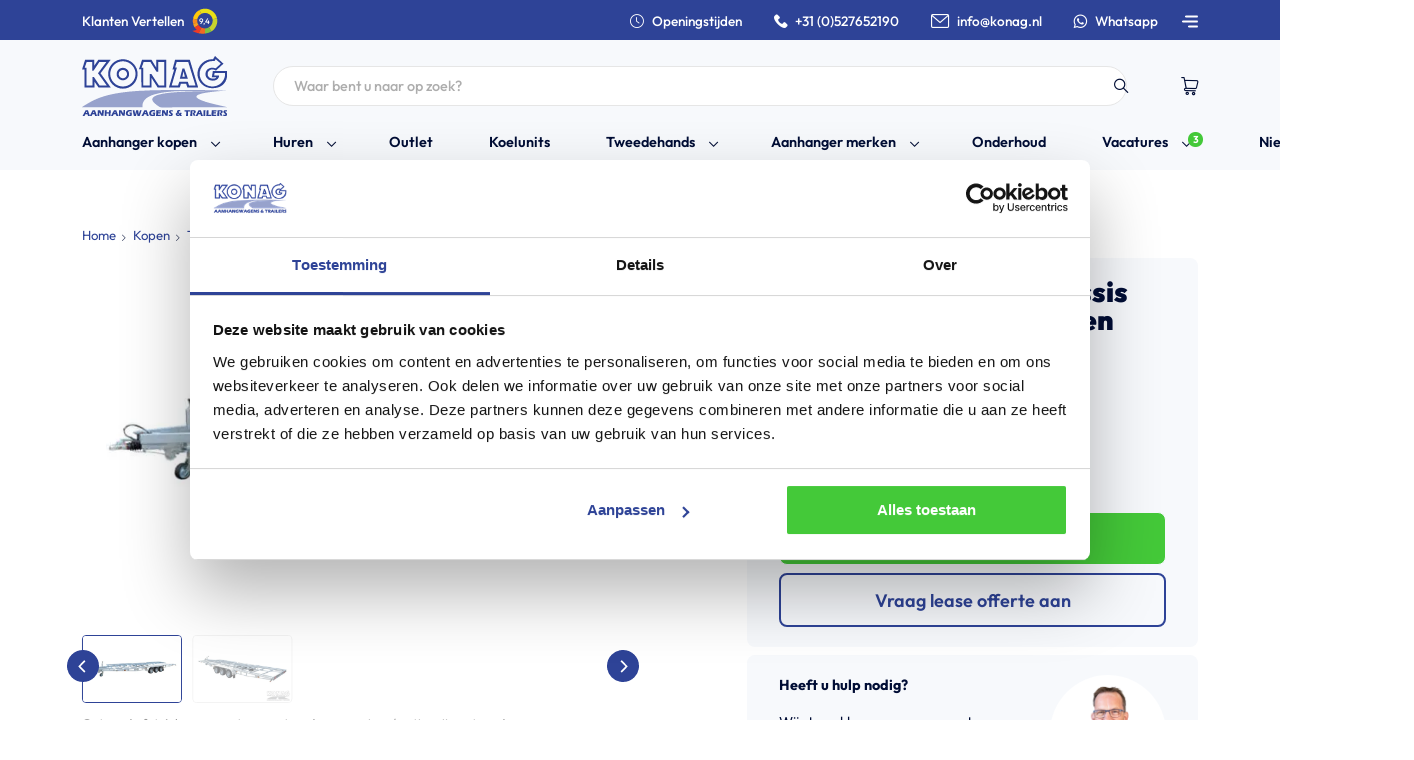

--- FILE ---
content_type: text/html; charset=UTF-8
request_url: https://www.konag.nl/aanhangwagen/proline-tiny-house-chassis-aanhangwagen-720-245-tridemas-52/
body_size: 55925
content:

<!DOCTYPE html>
<html class="mt-0" lang="nl-NL">
	<head>
		<meta name="google-site-verification" content="oQXV0hCZ5w0gJOE7nYuRrC9BzJ6AwtWkXNTSVvyyuL0" />
		<!-- Google Tag Manager -->
<script>(function(w,d,s,l,i){w[l]=w[l]||[];w[l].push({'gtm.start':
new Date().getTime(),event:'gtm.js'});var f=d.getElementsByTagName(s)[0],
j=d.createElement(s),dl=l!='dataLayer'?'&l='+l:'';j.async=true;j.src=
'https://www.googletagmanager.com/gtm.js?id='+i+dl;f.parentNode.insertBefore(j,f);
})(window,document,'script','dataLayer','GTM-KBTPZT9');</script>
<!-- End Google Tag Manager -->
<meta name="facebook-domain-verification" content="evhbmovhdlajv0qmwwm2vxvep0iilq" />
		<meta charset="UTF-8"/>
<script type="text/javascript">
/* <![CDATA[ */
var gform;gform||(document.addEventListener("gform_main_scripts_loaded",function(){gform.scriptsLoaded=!0}),document.addEventListener("gform/theme/scripts_loaded",function(){gform.themeScriptsLoaded=!0}),window.addEventListener("DOMContentLoaded",function(){gform.domLoaded=!0}),gform={domLoaded:!1,scriptsLoaded:!1,themeScriptsLoaded:!1,isFormEditor:()=>"function"==typeof InitializeEditor,callIfLoaded:function(o){return!(!gform.domLoaded||!gform.scriptsLoaded||!gform.themeScriptsLoaded&&!gform.isFormEditor()||(gform.isFormEditor()&&console.warn("The use of gform.initializeOnLoaded() is deprecated in the form editor context and will be removed in Gravity Forms 3.1."),o(),0))},initializeOnLoaded:function(o){gform.callIfLoaded(o)||(document.addEventListener("gform_main_scripts_loaded",()=>{gform.scriptsLoaded=!0,gform.callIfLoaded(o)}),document.addEventListener("gform/theme/scripts_loaded",()=>{gform.themeScriptsLoaded=!0,gform.callIfLoaded(o)}),window.addEventListener("DOMContentLoaded",()=>{gform.domLoaded=!0,gform.callIfLoaded(o)}))},hooks:{action:{},filter:{}},addAction:function(o,r,e,t){gform.addHook("action",o,r,e,t)},addFilter:function(o,r,e,t){gform.addHook("filter",o,r,e,t)},doAction:function(o){gform.doHook("action",o,arguments)},applyFilters:function(o){return gform.doHook("filter",o,arguments)},removeAction:function(o,r){gform.removeHook("action",o,r)},removeFilter:function(o,r,e){gform.removeHook("filter",o,r,e)},addHook:function(o,r,e,t,n){null==gform.hooks[o][r]&&(gform.hooks[o][r]=[]);var d=gform.hooks[o][r];null==n&&(n=r+"_"+d.length),gform.hooks[o][r].push({tag:n,callable:e,priority:t=null==t?10:t})},doHook:function(r,o,e){var t;if(e=Array.prototype.slice.call(e,1),null!=gform.hooks[r][o]&&((o=gform.hooks[r][o]).sort(function(o,r){return o.priority-r.priority}),o.forEach(function(o){"function"!=typeof(t=o.callable)&&(t=window[t]),"action"==r?t.apply(null,e):e[0]=t.apply(null,e)})),"filter"==r)return e[0]},removeHook:function(o,r,t,n){var e;null!=gform.hooks[o][r]&&(e=(e=gform.hooks[o][r]).filter(function(o,r,e){return!!(null!=n&&n!=o.tag||null!=t&&t!=o.priority)}),gform.hooks[o][r]=e)}});
/* ]]> */
</script>

		<meta name="viewport" content="width=device-width, initial-scale=1"><meta name='robots' content='index, follow, max-image-preview:large, max-snippet:-1, max-video-preview:-1' />
	<style>img:is([sizes="auto" i],[sizes^="auto," i]){contain-intrinsic-size:3000px 1500px}</style>
	
	<!-- This site is optimized with the Yoast SEO plugin v26.1.1 - https://yoast.com/wordpress/plugins/seo/ -->
	<title>Proline Tiny House chassis | Konag Wagenbouw</title>
	<meta name="description" content="Konag heeft diverse Tiny House chassis / aanhangwagens. Voor meer informatie kunt u contact opnemen met 0527-652190!" />
	<link rel="canonical" href="https://www.konag.nl/aanhangwagen/proline-tiny-house-chassis-aanhangwagen-720-245-tridemas-52/" />
	<meta property="og:locale" content="nl_NL" />
	<meta property="og:type" content="product" />
	<meta property="og:title" content="Proline Tiny House chassis | Konag Wagenbouw" />
	<meta property="og:description" content="Konag heeft diverse Tiny House chassis / aanhangwagens. Voor meer informatie kunt u contact opnemen met 0527-652190!" />
	<meta property="og:url" content="https://www.konag.nl/aanhangwagen/proline-tiny-house-chassis-aanhangwagen-720-245-tridemas-52/" />
	<meta property="og:site_name" content="Konag Aanhangwagens" />
	<meta property="article:publisher" content="https://www.facebook.com/konagaanhangwagens" />
	<meta property="article:modified_time" content="2026-01-29T23:38:27+00:00" />
	<meta property="og:image" content="https://www.konag.nl/wp-content/uploads/2022/10/Proline-Tiny-House-tridemas-chassis-840x245-1.jpg" />
	<meta name="twitter:card" content="summary_large_image" />
	<meta property="product:price:amount" content="4850.00" />
	<meta property="product:price:currency" content="EUR" />
	<meta property="og:availability" content="instock" />
	<meta property="product:availability" content="instock" />
	<meta property="product:retailer_item_id" content="45086" />
	<meta property="product:condition" content="new" />
	<!-- / Yoast SEO plugin. -->


<link rel='dns-prefetch' href='//checkout.buckaroo.nl' />
<link rel='dns-prefetch' href='//cdn.jsdelivr.net' />
<link rel='dns-prefetch' href='//www.google.com' />
<link rel='dns-prefetch' href='//fonts.googleapis.com' />

<link data-optimized="1" rel='stylesheet' id='wp-block-library-css' href='https://www.konag.nl/wp-content/litespeed/css/a49c5b3dfb6fd81a85b8b0ac854f8e3b.css?ver=d4bde' type='text/css' media='all' />
<style id='classic-theme-styles-inline-css' type='text/css'>
/*! This file is auto-generated */
.wp-block-button__link{color:#fff;background-color:#32373c;border-radius:9999px;box-shadow:none;text-decoration:none;padding:calc(.667em + 2px) calc(1.333em + 2px);font-size:1.125em}.wp-block-file__button{background:#32373c;color:#fff;text-decoration:none}</style>
<link data-optimized="1" rel='stylesheet' id='wp-components-css' href='https://www.konag.nl/wp-content/litespeed/css/076df379f895e56d0aeacf3a027c6ebe.css?ver=d9563' type='text/css' media='all' />
<link data-optimized="1" rel='stylesheet' id='wp-preferences-css' href='https://www.konag.nl/wp-content/litespeed/css/f33b13349fa061fe77832f5bf0fdefe9.css?ver=a3cbc' type='text/css' media='all' />
<link data-optimized="1" rel='stylesheet' id='wp-block-editor-css' href='https://www.konag.nl/wp-content/litespeed/css/a1b72b95981393d752cb3e2395bc14bc.css?ver=4e480' type='text/css' media='all' />
<link data-optimized="1" rel='stylesheet' id='popup-maker-block-library-style-css' href='https://www.konag.nl/wp-content/litespeed/css/aba217fcefbb1475c84a41dcd3c3eb72.css?ver=9a252' type='text/css' media='all' />
<link data-optimized="1" rel='stylesheet' id='bim-faq-main-css' href='https://www.konag.nl/wp-content/litespeed/css/97c486b6bcb57eeae4e5705e510f55a2.css?ver=40d3d' type='text/css' media='all' />
<link data-optimized="1" rel='stylesheet' id='photoswipe-css' href='https://www.konag.nl/wp-content/litespeed/css/e930badded3f21d6302bb4882bde76ed.css?ver=3dc54' type='text/css' media='all' />
<link data-optimized="1" rel='stylesheet' id='photoswipe-default-skin-css' href='https://www.konag.nl/wp-content/litespeed/css/8486110d948072a0adeb9f8b717ea1e2.css?ver=3680f' type='text/css' media='all' />
<link data-optimized="1" rel='stylesheet' id='woocommerce-layout-css' href='https://www.konag.nl/wp-content/litespeed/css/dc3a0dffbaa29578becdd6197b76f6f3.css?ver=41e1d' type='text/css' media='all' />
<link data-optimized="1" rel='stylesheet' id='woocommerce-smallscreen-css' href='https://www.konag.nl/wp-content/litespeed/css/d20067056878708155b7d0dde176cfcc.css?ver=31baf' type='text/css' media='only screen and (max-width: 768px)' />
<link data-optimized="1" rel='stylesheet' id='woocommerce-general-css' href='https://www.konag.nl/wp-content/litespeed/css/2eb3a812aa714b9e4d51040cd3876e03.css?ver=f75b9' type='text/css' media='all' />
<style id='woocommerce-inline-inline-css' type='text/css'>.woocommerce form .form-row .required{visibility:visible}</style>
<link data-optimized="1" rel='stylesheet' id='buckaroo-custom-styles-css' href='https://www.konag.nl/wp-content/litespeed/css/baeef61908b4ce12ae6892d1bbc26014.css?ver=c1338' type='text/css' media='all' />
<link data-optimized="1" rel='stylesheet' id='brands-styles-css' href='https://www.konag.nl/wp-content/litespeed/css/00ec21a0a37ec55deee1cfa9f47f786e.css?ver=e530b' type='text/css' media='all' />
<link data-optimized="1" rel='stylesheet' id='google-fonts-css' href='https://www.konag.nl/wp-content/litespeed/css/28386feb7a4a75f53ae093e5ccb0a126.css?ver=0a126' type='text/css' media='all' />
<link data-optimized="1" rel='stylesheet' id='flickity-css' href='https://www.konag.nl/wp-content/litespeed/css/46a391ab11103712bf515a29c328bdae.css?ver=28a59' type='text/css' media='all' />
<link data-optimized="1" rel='stylesheet' id='flickity-fade-css' href='https://www.konag.nl/wp-content/litespeed/css/acf72a312b989d6f5c22dee841d60579.css?ver=13eb9' type='text/css' media='all' />
<link data-optimized="1" rel='stylesheet' id='icons-css' href='https://www.konag.nl/wp-content/litespeed/css/c954e7d500bf6d42c715f74e5597319f.css?ver=c128f' type='text/css' media='all' />
<link data-optimized="1" rel='stylesheet' id='style-css' href='https://www.konag.nl/wp-content/litespeed/css/e0d97c5fe82fad669589f276d604c26a.css?ver=3b871' type='text/css' media='all' />
<link data-optimized="1" rel='stylesheet' id='occss_style-css' href='https://www.konag.nl/wp-content/litespeed/css/6ed134e5bc762cec5dc826cb85dd66e2.css?ver=d66e2' type='text/css' media='all' />
<script data-optimized="1" type="text/javascript" src="https://www.konag.nl/wp-content/litespeed/js/a3007ead37d2fdf7e54480dc1ed2eb1a.js?ver=a0e50" id="jquery-core-js"></script>
<script data-optimized="1" type="text/javascript" src="https://www.konag.nl/wp-content/litespeed/js/bbbf277b387f228041649bb9838516ad.js?ver=2ddab" id="jquery-migrate-js"></script>
<script data-optimized="1" type="text/javascript" src="https://www.konag.nl/wp-content/litespeed/js/c51f56821084ceec2b053026a1db596c.js?ver=3a887" id="jquery-blockui-js" defer="defer" data-wp-strategy="defer"></script>
<script type="text/javascript" id="wc-add-to-cart-js-extra">
/* <![CDATA[ */
var wc_add_to_cart_params = {"ajax_url":"\/wp-admin\/admin-ajax.php","wc_ajax_url":"\/?wc-ajax=%%endpoint%%","i18n_view_cart":"Bekijk winkelwagen","cart_url":"https:\/\/www.konag.nl\/winkelwagen\/","is_cart":"","cart_redirect_after_add":"no"};
/* ]]> */
</script>
<script data-optimized="1" type="text/javascript" src="https://www.konag.nl/wp-content/litespeed/js/4b6761e74db2073eaf78c16e8a6f0e6a.js?ver=889be" id="wc-add-to-cart-js" defer="defer" data-wp-strategy="defer"></script>
<script data-optimized="1" type="text/javascript" src="https://www.konag.nl/wp-content/litespeed/js/48ceabc7f7816517a449fc76f8c8bac7.js?ver=88d04" id="flexslider-js" defer="defer" data-wp-strategy="defer"></script>
<script data-optimized="1" type="text/javascript" src="https://www.konag.nl/wp-content/litespeed/js/2b79a8ca99592d81fe300e0d3cd2554f.js?ver=a9f86" id="photoswipe-js" defer="defer" data-wp-strategy="defer"></script>
<script data-optimized="1" type="text/javascript" src="https://www.konag.nl/wp-content/litespeed/js/f1ed324b8e3bbfd27eb9287b3fc31f79.js?ver=71cb6" id="photoswipe-ui-default-js" defer="defer" data-wp-strategy="defer"></script>
<script type="text/javascript" id="wc-single-product-js-extra">
/* <![CDATA[ */
var wc_single_product_params = {"i18n_required_rating_text":"Geef uw beoordeling","i18n_rating_options":["1 van de 5 sterren","2 van de 5 sterren","3 van de 5 sterren","4 van de 5 sterren","5 van de 5 sterren"],"i18n_product_gallery_trigger_text":"Afbeeldinggalerij in volledig scherm bekijken","review_rating_required":"yes","flexslider":{"rtl":false,"animation":"slide","smoothHeight":true,"directionNav":false,"controlNav":"thumbnails","slideshow":false,"animationSpeed":500,"animationLoop":false,"allowOneSlide":false},"zoom_enabled":"","zoom_options":[],"photoswipe_enabled":"1","photoswipe_options":{"shareEl":false,"closeOnScroll":false,"history":false,"hideAnimationDuration":0,"showAnimationDuration":0},"flexslider_enabled":"1"};
/* ]]> */
</script>
<script data-optimized="1" type="text/javascript" src="https://www.konag.nl/wp-content/litespeed/js/b7cb943f9702d66c4ba932ecf789457f.js?ver=bc48d" id="wc-single-product-js" defer="defer" data-wp-strategy="defer"></script>
<script data-optimized="1" type="text/javascript" src="https://www.konag.nl/wp-content/litespeed/js/b14e59e80892cc250155a24bebacdffb.js?ver=b14d5" id="js-cookie-js" defer="defer" data-wp-strategy="defer"></script>
<script type="text/javascript" id="woocommerce-js-extra">
/* <![CDATA[ */
var woocommerce_params = {"ajax_url":"\/wp-admin\/admin-ajax.php","wc_ajax_url":"\/?wc-ajax=%%endpoint%%","i18n_password_show":"Wachtwoord weergeven","i18n_password_hide":"Verberg wachtwoord"};
/* ]]> */
</script>
<script data-optimized="1" type="text/javascript" src="https://www.konag.nl/wp-content/litespeed/js/b89880df7689a3ee4f520fbace0b32f2.js?ver=17d6d" id="woocommerce-js" defer="defer" data-wp-strategy="defer"></script>
<script type="text/javascript" id="buckaroo_sdk-js-extra">
/* <![CDATA[ */
var buckaroo_global = {"ajax_url":"https:\/\/www.konag.nl\/","idin_i18n":{"general_error":"Something went wrong while processing your identification.","bank_required":"You need to select your bank!"},"payByBankLogos":{"ABNANL2A":"https:\/\/www.konag.nl\/wp-content\/plugins\/wc-buckaroo-bpe-gateway\/\/library\/buckaroo_images\/ideal\/abnamro.svg","ASNBNL21":"https:\/\/www.konag.nl\/wp-content\/plugins\/wc-buckaroo-bpe-gateway\/\/library\/buckaroo_images\/ideal\/asnbank.svg","INGBNL2A":"https:\/\/www.konag.nl\/wp-content\/plugins\/wc-buckaroo-bpe-gateway\/\/library\/buckaroo_images\/ideal\/ing.svg","RABONL2U":"https:\/\/www.konag.nl\/wp-content\/plugins\/wc-buckaroo-bpe-gateway\/\/library\/buckaroo_images\/ideal\/rabobank.svg","SNSBNL2A":"https:\/\/www.konag.nl\/wp-content\/plugins\/wc-buckaroo-bpe-gateway\/\/library\/buckaroo_images\/ideal\/sns.svg","RBRBNL21":"https:\/\/www.konag.nl\/wp-content\/plugins\/wc-buckaroo-bpe-gateway\/\/library\/buckaroo_images\/ideal\/regiobank.svg","KNABNL2H":"https:\/\/www.konag.nl\/wp-content\/plugins\/wc-buckaroo-bpe-gateway\/\/library\/buckaroo_images\/ideal\/knab.svg","NTSBDEB1":"https:\/\/www.konag.nl\/wp-content\/plugins\/wc-buckaroo-bpe-gateway\/\/library\/buckaroo_images\/ideal\/n26.svg"},"creditCardIssuers":[],"locale":"nl_NL_formal"};
/* ]]> */
</script>
<script type="text/javascript" src="https://checkout.buckaroo.nl/api/buckaroosdk/script?ver=4.6.1" id="buckaroo_sdk-js"></script>
<script type="text/javascript">if(!window._buttonizer) { window._buttonizer = {}; };var _buttonizer_page_data = {"language":"nl"};window._buttonizer.data = { ..._buttonizer_page_data, ...window._buttonizer.data };</script><meta property="og:image" content="https://www.konag.nl/wp-content/uploads/2023/12/Proline-Tiny-House-tridemas-chassis-720x245-plateau-2-25-2-1.jpg" /><meta property="twitter:image" content="https://www.konag.nl/wp-content/uploads/2023/12/Proline-Tiny-House-tridemas-chassis-720x245-plateau-2-25-2-1.jpg" />	<noscript><style>.woocommerce-product-gallery{ opacity: 1 !important; }</style></noscript>
	<style type="text/css" id="filter-everything-inline-css">.wpc-orderby-select{width:100%}.wpc-filters-open-button-container{display:none}.wpc-debug-message{padding:16px;font-size:14px;border:1px dashed #ccc;margin-bottom:20px}.wpc-debug-title{visibility:hidden}.wpc-button-inner,.wpc-chip-content{display:flex;align-items:center}.wpc-icon-html-wrapper{position:relative;margin-right:10px;top:2px}.wpc-icon-html-wrapper span{display:block;height:1px;width:18px;border-radius:3px;background:#2c2d33;margin-bottom:4px;position:relative}span.wpc-icon-line-1:after,span.wpc-icon-line-2:after,span.wpc-icon-line-3:after{content:"";display:block;width:3px;height:3px;border:1px solid #2c2d33;background-color:#fff;position:absolute;top:-2px;box-sizing:content-box}span.wpc-icon-line-3:after{border-radius:50%;left:2px}span.wpc-icon-line-1:after{border-radius:50%;left:5px}span.wpc-icon-line-2:after{border-radius:50%;left:12px}body .wpc-filters-open-button-container a.wpc-filters-open-widget,body .wpc-filters-open-button-container a.wpc-open-close-filters-button{display:inline-block;text-align:left;border:1px solid #2c2d33;border-radius:2px;line-height:1.5;padding:7px 12px;background-color:#fff0;color:#2c2d33;box-sizing:border-box;text-decoration:none!important;font-weight:400;transition:none;position:relative}@media screen and (max-width:768px){.wpc_show_bottom_widget .wpc-filters-open-button-container,.wpc_show_open_close_button .wpc-filters-open-button-container{display:block}.wpc_show_bottom_widget .wpc-filters-open-button-container{margin-top:1em;margin-bottom:1em}}</style>
<link rel="icon" href="https://www.konag.nl/wp-content/uploads/2023/07/cropped-konag-favicon-100x100.png" sizes="32x32" />
<link rel="icon" href="https://www.konag.nl/wp-content/uploads/2023/07/cropped-konag-favicon-300x300.png" sizes="192x192" />
<link rel="apple-touch-icon" href="https://www.konag.nl/wp-content/uploads/2023/07/cropped-konag-favicon-300x300.png" />
<meta name="msapplication-TileImage" content="https://www.konag.nl/wp-content/uploads/2023/07/cropped-konag-favicon-300x300.png" />
<noscript><style>.perfmatters-lazy[data-src]{display:none !important;}</style></noscript><style>.perfmatters-lazy.pmloaded,.perfmatters-lazy.pmloaded>img,.perfmatters-lazy>img.pmloaded,.perfmatters-lazy[data-ll-status=entered]{animation:500ms pmFadeIn}@keyframes pmFadeIn{0%{opacity:0}100%{opacity:1}}</style>
	</head>
	<body
class="wp-singular product-template-default single single-product postid-9514 wp-theme-webmix proline-tiny-house-chassis-aanhangwagen-720-245-tridemas-52 theme-webmix woocommerce woocommerce-page woocommerce-no-js wpc_show_bottom_widget"
	>
	<!-- Google Tag Manager (noscript) -->
<noscript><iframe src="https://www.googletagmanager.com/ns.html?id=GTM-KBTPZT9" height="0" width="0" style="display:none;visibility:hidden"></iframe></noscript>
<!-- End Google Tag Manager (noscript) -->
	<header>
	<div class="overlay"></div>

	<div class="sub-header sub-header-admin">
		<div class="container">
			<div class="row align-items-center justify-content-between">
				<div class="col-xl-2 col-lg-3 col-6">
					<div class="kiyoh-review-score">
						<a target="_blank" class="d-flex flex-row align-items-center" href="https://www.klantenvertellen.nl/reviews/1052649/konag-vof?from=widget&lang=nl">
							<span>Klanten Vertellen</span>
							<div class="score">
								<span>9,4</span>
							</div>
						</a>
					</div>
				</div>
				<div class="col d-flex flex-row justify-content-end">
					<ul class="information d-flex flex-row">
						<li class="position-relative d-none d-lg-flex time ms-0">
							<div class="timetable custom-timetable position-absolute">
																<ul>
									<h5>Kantoor</h5>
																			<li class="d-flex flex-row day-count-1">
											<span class="weekdag">
												vrijdag:
																							</span>
											<strong class="d-flex ml-auto w-100 justify-content-end flex-row">
																									<span>
																											8:00 -
																																								12:30 
																																							 &nbsp; - &nbsp 
																									
																											13:00 -
																										</span>	
																											17:30																																				</strong>
										</li>
									
																																																																																				<li class="d-flex flex-row day-count-2">
											<span class="weekdag">
												zaterdag:
																							</span>
											<strong class="d-flex ml-auto w-100 justify-content-end flex-row">
																									<span>
																											8:00 -
																																								12:30 
																																							 &nbsp; - &nbsp 
																									
																											13:00 -
																										</span>	
																											14:30																																				</strong>
										</li>
									
																																																																																				<li class="d-flex flex-row day-count-3">
											<span class="weekdag">
												zondag:
																							</span>
											<strong class="d-flex ml-auto w-100 justify-content-end flex-row">
																									<span>
																																								Gesloten 
																																						
																										</span>	
																																				</strong>
										</li>
									
																																																																																				<li class="d-flex flex-row day-count-4">
											<span class="weekdag">
												maandag:
																							</span>
											<strong class="d-flex ml-auto w-100 justify-content-end flex-row">
																									<span>
																											8:00 -
																																								12:30 
																																							 &nbsp; - &nbsp 
																									
																											13:00 -
																										</span>	
																											17:30																																				</strong>
										</li>
									
																																																																																				<li class="d-flex flex-row day-count-5">
											<span class="weekdag">
												dinsdag:
																							</span>
											<strong class="d-flex ml-auto w-100 justify-content-end flex-row">
																									<span>
																											8:00 -
																																								12:30 
																																							 &nbsp; - &nbsp 
																									
																											13:00 -
																										</span>	
																											17:30																																				</strong>
										</li>
									
																																																																																				<li class="d-flex flex-row day-count-6">
											<span class="weekdag">
												woensdag:
																							</span>
											<strong class="d-flex ml-auto w-100 justify-content-end flex-row">
																									<span>
																											8:00 -
																																								12:30 
																																							 &nbsp; - &nbsp 
																									
																											13:00 -
																										</span>	
																											17:30																																				</strong>
										</li>
									
																																																																																				<li class="d-flex flex-row day-count-7">
											<span class="weekdag">
												donderdag:
																							</span>
											<strong class="d-flex ml-auto w-100 justify-content-end flex-row">
																									<span>
																											8:00 -
																																								12:30 
																																							 &nbsp; - &nbsp 
																									
																											13:00 -
																										</span>	
																											17:30																																				</strong>
										</li>
									
																																																																																		</ul>
								
																<ul>
									<h5>Magazijn</h5>
																			<li class="d-flex flex-row day-count-1">
											<span class="weekdag">
												vrijdag:
																							</span>
											<strong class="d-flex ml-auto w-100 justify-content-end flex-row">
																									<span>
																											8:00 -
																																								12:30  
																																							 &nbsp; - &nbsp 
																									
																											13:00 - 
																										</span>	
																											16:00																																				</strong>
										</li>
									
																																																																																				<li class="d-flex flex-row day-count-2">
											<span class="weekdag">
												zaterdag:
																							</span>
											<strong class="d-flex ml-auto w-100 justify-content-end flex-row">
																									<span>
																																								Gesloten 
																																						
																										</span>	
																																				</strong>
										</li>
									
																																																																																				<li class="d-flex flex-row day-count-3">
											<span class="weekdag">
												zondag:
																							</span>
											<strong class="d-flex ml-auto w-100 justify-content-end flex-row">
																									<span>
																																								Gesloten 
																																						
																										</span>	
																																				</strong>
										</li>
									
																																																																																				<li class="d-flex flex-row day-count-4">
											<span class="weekdag">
												maandag:
																							</span>
											<strong class="d-flex ml-auto w-100 justify-content-end flex-row">
																									<span>
																											8:00 -
																																								12:30  
																																							 &nbsp; - &nbsp 
																									
																											13:00 - 
																										</span>	
																											17:00																																				</strong>
										</li>
									
																																																																																				<li class="d-flex flex-row day-count-5">
											<span class="weekdag">
												dinsdag:
																							</span>
											<strong class="d-flex ml-auto w-100 justify-content-end flex-row">
																									<span>
																											8:00 -
																																								12:30  
																																							 &nbsp; - &nbsp 
																									
																											13:00 - 
																										</span>	
																											17:00																																				</strong>
										</li>
									
																																																																																				<li class="d-flex flex-row day-count-6">
											<span class="weekdag">
												woensdag:
																							</span>
											<strong class="d-flex ml-auto w-100 justify-content-end flex-row">
																									<span>
																											8:00 -
																																								12:30  
																																							 &nbsp; - &nbsp 
																									
																											13:00 - 
																										</span>	
																											17:00																																				</strong>
										</li>
									
																																																																																				<li class="d-flex flex-row day-count-7">
											<span class="weekdag">
												donderdag:
																							</span>
											<strong class="d-flex ml-auto w-100 justify-content-end flex-row">
																									<span>
																											8:00 -
																																								12:30  
																																							 &nbsp; - &nbsp 
																									
																											13:00 - 
																										</span>	
																											17:00																																				</strong>
										</li>
									
																																																																																		</ul>
	
								<!-- <p>Let op: Tussen 12.30 en 13.00 lunchen wij en zijn wij niet bereikbaar.</p>
								<p>* Werkplaats gesloten</p> -->
							</div>
							<i class="icon icon-clock"></i>
							<span>Openingstijden</span>
						</li>
						
						
						
						<li class="position-relative">
							<i class="icon icon-phone"></i>
							<a class="visiblity stretched-link" href="tel:0031527652190">
								+31 (0)527652190							</a>
						</li>
						
						<li class="position-relative">
							<i class="icon icon-mail"></i>
							<a class="visiblity stretched-link" href="mailto:info@konag.nl">info@konag.nl</a>
						</li>
						<li class="position-relative">
							<i class="icon icon-whatsapp"></i>
							<a class="visiblity stretched-link" href="https://api.whatsapp.com/send?phone=31527652190">Whatsapp</a>
						</li>
					</ul>
				</div>
				<div class="col-auto z-index-2 d-none d-lg-flex flex-row align-items-center justify-content-end">
					<div class="hamburger tiny">
						<div class="hamburger-box">
							<div class="hamburger-inner"></div>
						</div>
					</div>
				</div>
			</div>
		</div>
	</div>
		<div class="main-header">
			<div class="container position-relative">
				<div class="row d-flex ">
				<div class="col-auto logo d-flex align-items-center"><a href="https://www.konag.nl"><img src="https://www.konag.nl/wp-content/uploads/2023/12/logo.svg" alt="Konag Aanhangwagens"></a></div>

	<div class="col d-none d-sm-flex justify-content-center align-items-center">
		<div class="d-none d-lg-block search-wrapper">
			<form class="searchform" method="get" action="https://www.konag.nl">
				<input type="text" name="s" placeholder="Waar bent u naar op zoek?" autocomplete="off">
				<div class="search-btn">
					<input class="submit btn" type="submit" value="">
					<i class="icon-search"></i>
				</div>
			</form>
		</div>
	</div>

		<div class="col-lg-auto col d-flex woocommerce-nav justify-content-end align-items-center">
			<div class="cart d-flex align-items-center">
				<div class="widget_shopping_cart_content ms-2"><a class="widget_shopping_cart_trigger "  href="https://www.konag.nl/winkelwagen/"> <!-- onclick="clickCart();" -->
	<i class="icon-cart"></i><div class="aantal">0</div>
</a>

<!-- <div class="mini-cart">
	<div class="container">
		<div class="row justify-content-between align-items-center">
			<div class="col">
				<h3>Winkelwagen</h3>
			</div>
			<div class="col text-end">
				<div class="close"><i class="icon-kruisje"></i></div>
			</div>
		</div>
	
	<p class="woocommerce-mini-cart__empty-message">Geen producten in uw winkelwagen.</p>
	<a href="https://www.konag.nl/aanhangwagen-kopen/" class="btn btn-secondary">Start met winkelen</a>
	</div>
</div> -->
			</div>
			</div>
			<div class="col-auto z-index-2 d-lg-flex flex-row align-items-center justify-content-end">
				<div class="hamburger mobile">
					<div class="hamburger-box">
						<div class="hamburger-inner"></div>
					</div>
				</div>
			</div>
		</div>

			</div>
				<nav class="shop-nav menu menu-nav pt-3 d-none d-lg-block">
					<div class="position-relative">
						<div class="row menu menu-nav nav-row">
							<div class="col d-flex align-items-center">
								<ul class="d-flex menu menu-nav w-100 flex-row">
<div id="menu-nav" class="menu menu-nav"><ul id="menu-shop-navigation" class="d-flex menu menu-nav flex-row align-items-center justify-content-end"><li  id="menu-item-45005" class="has-mega-menu menu-item menu-item-type-custom menu-item-object-custom menu-item-has-children dropdown nav-item nav-item-45005"><a href="https://www.konag.nl/aanhangwagentype" class="nav-link  dropdown-toggle" data-bs-toggle="dropdown" aria-haspopup="true" aria-expanded="false">Aanhanger kopen</a>
<ul class="dropdown-menu depth_0">
	<li  id="menu-item-0" class="menu-item menu-item-type-custom menu-item-object-custom nav-item nav-item-0"><a class="dropdown-item" href="https://www.konag.nl/aanhangwagentype/autoambulance-kopen/" class="nav-link ">Autoambulance</a></li>
	<li  class="menu-item menu-item-type-custom menu-item-object-custom nav-item nav-item-0"><a class="dropdown-item" href="https://www.konag.nl/aanhangwagentype/bagagewagen-kopen/" class="nav-link ">Bagagewagen</a></li>
	<li  class="menu-item menu-item-type-custom menu-item-object-custom nav-item nav-item-0"><a class="dropdown-item" href="https://www.konag.nl/aanhangwagentype/bakwagen-kopen/" class="nav-link ">Bakwagen enkelas</a></li>
	<li  class="menu-item menu-item-type-custom menu-item-object-custom nav-item nav-item-0"><a class="dropdown-item" href="https://www.konag.nl/aanhangwagentype/bakwagen-tandemas-kopen/" class="nav-link ">Bakwagen tandemas</a></li>
	<li  class="menu-item menu-item-type-custom menu-item-object-custom nav-item nav-item-0"><a class="dropdown-item" href="https://www.konag.nl/aanhangwagentype/beurswagen-kopen/" class="nav-link ">Beurswagen</a></li>
	<li  class="menu-item menu-item-type-custom menu-item-object-custom nav-item nav-item-0"><a class="dropdown-item" href="https://www.konag.nl/aanhangwagentype/bloemenwagen-kopen/" class="nav-link ">Bloemenwagen</a></li>
	<li  class="menu-item menu-item-type-custom menu-item-object-custom nav-item nav-item-0"><a class="dropdown-item" href="https://www.konag.nl/aanhangwagentype/boottrailer-kopen/" class="nav-link ">Boottrailer</a></li>
	<li  class="menu-item menu-item-type-custom menu-item-object-custom nav-item nav-item-0"><a class="dropdown-item" href="https://www.konag.nl/aanhangwagentype/containertrailer-kopen/" class="nav-link ">Containertrailer</a></li>
	<li  class="menu-item menu-item-type-custom menu-item-object-custom nav-item nav-item-0"><a class="dropdown-item" href="https://www.konag.nl/aanhangwagentype/gesloten-aanhangwagen-kopen/" class="nav-link ">Gesloten aanhanger</a></li>
	<li  class="menu-item menu-item-type-custom menu-item-object-custom nav-item nav-item-0"><a class="dropdown-item" href="https://www.konag.nl/aanhangwagentype/huifaanhangwagen-kopen/" class="nav-link ">Huifaanhangwagen</a></li>
	<li  class="menu-item menu-item-type-custom menu-item-object-custom nav-item nav-item-0"><a class="dropdown-item" href="https://www.konag.nl/aanhangwagentype/kipper-kopen/" class="nav-link ">Kipper</a></li>
	<li  class="menu-item menu-item-type-custom menu-item-object-custom nav-item nav-item-0"><a class="dropdown-item" href="https://www.konag.nl/aanhangwagentype/koelaanhanger-kopen/" class="nav-link ">Koelaanhanger</a></li>
	<li  class="menu-item menu-item-type-custom menu-item-object-custom nav-item nav-item-0"><a class="dropdown-item" href="https://www.konag.nl/aanhangwagentype/laadkraan-aanhangwagen-kopen/" class="nav-link ">Laadkraan aanhangwagen</a></li>
	<li  class="menu-item menu-item-type-custom menu-item-object-custom nav-item nav-item-0"><a class="dropdown-item" href="https://www.konag.nl/aanhangwagentype/lesaanhangwagen-kopen/" class="nav-link ">Lesaanhangwagen</a></li>
	<li  class="menu-item menu-item-type-custom menu-item-object-custom nav-item nav-item-0"><a class="dropdown-item" href="https://www.konag.nl/aanhangwagentype/machine-transporter-kopen/" class="nav-link ">Machinetransporter</a></li>
	<li  class="menu-item menu-item-type-custom menu-item-object-custom nav-item nav-item-0"><a class="dropdown-item" href="https://www.konag.nl/aanhangwagentype/markt-verkoopwagen-kopen/" class="nav-link ">Markt verkoopwagen</a></li>
	<li  class="menu-item menu-item-type-custom menu-item-object-custom nav-item nav-item-0"><a class="dropdown-item" href="https://www.konag.nl/aanhangwagentype/motortrailer-kopen/" class="nav-link ">Motortrailer</a></li>
	<li  class="menu-item menu-item-type-custom menu-item-object-custom nav-item nav-item-0"><a class="dropdown-item" href="https://www.konag.nl/aanhangwagentype/paardentrailer-kopen/" class="nav-link ">Paardentrailer</a></li>
	<li  class="menu-item menu-item-type-custom menu-item-object-custom nav-item nav-item-0"><a class="dropdown-item" href="https://www.konag.nl/aanhangwagentype/plateauwagen-kopen/" class="nav-link ">Plateauwagen</a></li>
	<li  class="menu-item menu-item-type-custom menu-item-object-custom nav-item nav-item-0"><a class="dropdown-item" href="https://www.konag.nl/aanhangwagentype/podiumwagen-kopen/" class="nav-link ">Podiumwagen</a></li>
	<li  class="menu-item menu-item-type-custom menu-item-object-custom nav-item nav-item-0"><a class="dropdown-item" href="https://www.konag.nl/aanhangwagentype/presentatiewagen-kopen/" class="nav-link ">Presentatiewagen</a></li>
	<li  class="menu-item menu-item-type-custom menu-item-object-custom nav-item nav-item-0"><a class="dropdown-item" href="https://www.konag.nl/aanhangwagentype/promotiewagen-kopen/" class="nav-link ">Promotiewagen</a></li>
	<li  class="menu-item menu-item-type-custom menu-item-object-custom nav-item nav-item-0"><a class="dropdown-item" href="https://www.konag.nl/aanhangwagentype/schaftwagen-kopen/" class="nav-link ">Schaftwagen</a></li>
	<li  class="menu-item menu-item-type-custom menu-item-object-custom nav-item nav-item-0"><a class="dropdown-item" href="https://www.konag.nl/aanhangwagentype/selectiewagen-aanhanger-kopen/" class="nav-link ">Selectiewagen aanhanger</a></li>
	<li  class="menu-item menu-item-type-custom menu-item-object-custom nav-item nav-item-0"><a class="dropdown-item" href="https://www.konag.nl/aanhangwagentype/speciaalbouw-kopen/" class="nav-link ">Speciaalbouw aanhangwagens</a></li>
	<li  class="menu-item menu-item-type-custom menu-item-object-custom nav-item nav-item-0"><a class="dropdown-item" href="https://www.konag.nl/aanhangwagentype/steigeraanhangwagen-kopen/" class="nav-link ">Steigeraanhangwagen</a></li>
	<li  class="menu-item menu-item-type-custom menu-item-object-custom nav-item nav-item-0"><a class="dropdown-item" href="https://www.konag.nl/aanhangwagentype/surfaanhangwagen-kopen/" class="nav-link ">Surf aanhanger</a></li>
	<li  class="menu-item menu-item-type-custom menu-item-object-custom nav-item nav-item-0"><a class="dropdown-item" href="https://www.konag.nl/aanhangwagentype/tiny-house-chassis-kopen/" class="nav-link ">Tiny House chassis</a></li>
	<li  class="menu-item menu-item-type-custom menu-item-object-custom nav-item nav-item-0"><a class="dropdown-item" href="https://www.konag.nl/aanhangwagentype/toiletwagen-kopen/" class="nav-link ">Toiletwagen</a></li>
	<li  class="menu-item menu-item-type-custom menu-item-object-custom nav-item nav-item-0"><a class="dropdown-item" href="https://www.konag.nl/aanhangwagentype/veetrailer-kopen/" class="nav-link ">Veetrailer</a></li>
	<li  class="menu-item menu-item-type-custom menu-item-object-custom nav-item nav-item-0"><a class="dropdown-item" href="https://www.konag.nl/aanhangwagentype/vriesaanhangwagen-kopen/" class="nav-link ">Vriesaanhangwagen</a></li>
	<li  class="menu-object menu-object-highlight col-lg-3 nav-item nav-item-0"><a class="dropdown-item" href="#" class="nav-link active"><div class="highlight">
		<h3>Presentatiewagen</h3>
		<img data-lazyloaded="1" src="[data-uri]" data-src="https://www.konag.nl/wp-content/uploads/2023/11/Trailer-2-e1487601062979.png"/><noscript><img src="https://www.konag.nl/wp-content/uploads/2023/11/Trailer-2-e1487601062979.png"/></noscript>
		<p>De presentatieaanhangwagen is ideaal voor beurzen promotie-activiteiten</p>
		<a class="link" href="#">Alle presentatiewagens</a>
	
	
	</div></a></li>
	<li  class="menu-object menu-object-bestseller col-lg-3 nav-item nav-item-0"><a class="dropdown-item" href="https://www.konag.nl/aanhangwagen/proline-tandemas-plateauwagen-401-185-2100/" class="nav-link active"><div class="bestseller"><h3>Bestseller</h3>			<div class="card product-card position-relative" data-id="9077">
			
				<img data-lazyloaded="1" src="[data-uri]" width="360" height="240" data-src="https://www.konag.nl/wp-content/uploads/2023/12/Proline-tandemas-plateauwagen-400x185-2850-kg-1-360x240.jpg" class="attachment-webmix-screen-360-x1 size-webmix-screen-360-x1" alt="Proline tandemas plateauwagen 500x200 cm touwhaak" decoding="async" fetchpriority="high" data-srcset="https://www.konag.nl/wp-content/uploads/2023/12/Proline-tandemas-plateauwagen-400x185-2850-kg-1-360x240.jpg 360w, https://www.konag.nl/wp-content/uploads/2023/12/Proline-tandemas-plateauwagen-400x185-2850-kg-1-435x290.jpg 435w, https://www.konag.nl/wp-content/uploads/2023/12/Proline-tandemas-plateauwagen-400x185-2850-kg-1-150x100.jpg 150w, https://www.konag.nl/wp-content/uploads/2023/12/Proline-tandemas-plateauwagen-400x185-2850-kg-1-635x424.jpg 635w, https://www.konag.nl/wp-content/uploads/2023/12/Proline-tandemas-plateauwagen-400x185-2850-kg-1-300x200.jpg 300w, https://www.konag.nl/wp-content/uploads/2023/12/Proline-tandemas-plateauwagen-400x185-2850-kg-1-720x480.jpg 720w, https://www.konag.nl/wp-content/uploads/2023/12/Proline-tandemas-plateauwagen-400x185-2850-kg-1.jpg 724w" data-sizes="(max-width: 360px) 100vw, 360px" /><noscript><img width="360" height="240" src="https://www.konag.nl/wp-content/uploads/2023/12/Proline-tandemas-plateauwagen-400x185-2850-kg-1-360x240.jpg" class="attachment-webmix-screen-360-x1 size-webmix-screen-360-x1" alt="Proline tandemas plateauwagen 500x200 cm touwhaak" decoding="async" fetchpriority="high" srcset="https://www.konag.nl/wp-content/uploads/2023/12/Proline-tandemas-plateauwagen-400x185-2850-kg-1-360x240.jpg 360w, https://www.konag.nl/wp-content/uploads/2023/12/Proline-tandemas-plateauwagen-400x185-2850-kg-1-435x290.jpg 435w, https://www.konag.nl/wp-content/uploads/2023/12/Proline-tandemas-plateauwagen-400x185-2850-kg-1-150x100.jpg 150w, https://www.konag.nl/wp-content/uploads/2023/12/Proline-tandemas-plateauwagen-400x185-2850-kg-1-635x424.jpg 635w, https://www.konag.nl/wp-content/uploads/2023/12/Proline-tandemas-plateauwagen-400x185-2850-kg-1-300x200.jpg 300w, https://www.konag.nl/wp-content/uploads/2023/12/Proline-tandemas-plateauwagen-400x185-2850-kg-1-720x480.jpg 720w, https://www.konag.nl/wp-content/uploads/2023/12/Proline-tandemas-plateauwagen-400x185-2850-kg-1.jpg 724w" sizes="(max-width: 360px) 100vw, 360px" /></noscript>				<div class="card-body p-3 d-flex flex-column justify-content-between">
					<h3>Proline tandemas plateauwagen 401&#215;185 cm 2100 kg</h3>
										
					<div class="card-footer p-0 d-flex align-items-end justify-content-between">
						<div class="product-data mb-2">
							<table>
								<tbody>
																			<tr>
											<th>Afmetingen</th>
											<td>
												401&#215;185 cm
											</td>
										</tr>
																												<tr>
											<th>Gewicht</th> 
											<td>
												610 kg
											</td>
										</tr>
																												<tr>
											<th>Draagvermogen</th>
											<td>
												2100 kg
											</td>
										</tr>
																	</tbody>
							</table>
						</div>
														<div class="pricing">	
									<span class="request">Prijs op aanvraag</span>
								</div>
																											
								<a href="https://www.konag.nl/aanhangwagen/proline-tandemas-plateauwagen-401-185-2100/" class="btn btn-secondary stretched-link position-static">Meer informatie</a>
																		</div>
					</div>
				  </div>
				</div></a></li>
	<li  class="menu-object menu-object-brands col-lg-3 nav-item nav-item-0"><a class="dropdown-item" class="nav-link active"><div class="brands"><h3>Merken</h3>		<ul>
				<li class="menu-item">
				<a class="dropdown-item list-item" href="https://www.konag.nl/merken/anssems" class="">
					Anssems				</a>
			</li>
					<li class="menu-item">
				<a class="dropdown-item list-item" href="https://www.konag.nl/merken/careliner" class="">
					Careliner				</a>
			</li>
					<li class="menu-item">
				<a class="dropdown-item list-item" href="https://www.konag.nl/merken/brian-james-trailers" class="">
					Brian James trailer				</a>
			</li>
					<li class="menu-item">
				<a class="dropdown-item list-item" href="https://www.konag.nl/merken/cheval-liberte" class="">
					Cheval Liberté				</a>
			</li>
					<li class="menu-item">
				<a class="dropdown-item list-item" href="https://www.konag.nl/merken/easyline" class="">
					Easyline				</a>
			</li>
					<li class="menu-item">
				<a class="dropdown-item list-item" href="https://www.konag.nl/merken/eduard" class="">
					Eduard				</a>
			</li>
					<li class="menu-item">
				<a class="dropdown-item list-item" href="https://www.konag.nl/merken/hulco" class="">
					Hulco				</a>
			</li>
					<li class="menu-item">
				<a class="dropdown-item list-item" href="https://www.konag.nl/merken/humbaur" class="">
					Humbaur				</a>
			</li>
				</ul>
		<a class="link" href="https://www.konag.nl/merken">Alle merken</a>
	</div></a></li>
	<li  class="menu-object menu-object-location col-lg-3 nav-item nav-item-0"><a class="dropdown-item" class="nav-link active"><div class="location"><h3>Locatie</h3><a href="https://www.konag.nl/route-contact"><img data-lazyloaded="1" src="[data-uri]" data-src="https://www.konag.nl/wp-content/themes/webmix/images/konag-map.svg"/><noscript><img src="https://www.konag.nl/wp-content/themes/webmix/images/konag-map.svg"/></noscript></a></div></a></li>
	<li  class="menu-object menu-object-contact col-lg-3 nav-item nav-item-0"><a class="dropdown-item" class="nav-link active"><div class="contact"><a href="https://www.konag.nl/route-contact"><strong>Bezoek ons in Nagele</strong></br>Uitstekend bereikbaar via de A6 en N50</a></div></a></li>
</ul>
</li>
<li  id="menu-item-45006" class="has-mega-menu menu-item menu-item-type-custom menu-item-object-custom menu-item-has-children dropdown nav-item nav-item-45006"><a href="https://www.konag.nl/huren/" class="nav-link  dropdown-toggle" data-bs-toggle="dropdown" aria-haspopup="true" aria-expanded="false">Huren</a>
<ul class="dropdown-menu depth_0">
	<li  class="menu-item menu-item-type-custom menu-item-object-custom nav-item nav-item-0"><a class="dropdown-item" href="https://www.konag.nl/huren/autotransporter-huren" class="nav-link ">Autotransporter</a></li>
	<li  class="menu-item menu-item-type-custom menu-item-object-custom nav-item nav-item-0"><a class="dropdown-item" href="https://www.konag.nl/huren/enkelas-bakwagen-huren" class="nav-link ">Enkelas bakwagen</a></li>
	<li  class="menu-item menu-item-type-custom menu-item-object-custom nav-item nav-item-0"><a class="dropdown-item" href="https://www.konag.nl/huren/gesloten-aanhanger" class="nav-link ">Gesloten aanhanger</a></li>
	<li  class="menu-item menu-item-type-custom menu-item-object-custom nav-item nav-item-0"><a class="dropdown-item" href="https://www.konag.nl/huren/kipper-huren" class="nav-link ">Kipper</a></li>
	<li  class="menu-item menu-item-type-custom menu-item-object-custom nav-item nav-item-0"><a class="dropdown-item" href="https://www.konag.nl/huren/koelwagen-huren" class="nav-link ">Koelaanhangwagen</a></li>
	<li  class="menu-item menu-item-type-custom menu-item-object-custom nav-item nav-item-0"><a class="dropdown-item" href="https://www.konag.nl/huren/laadkraan-aanhangwagen-huren" class="nav-link ">Laadkraan aanhangwagen</a></li>
	<li  class="menu-item menu-item-type-custom menu-item-object-custom nav-item nav-item-0"><a class="dropdown-item" href="https://www.konag.nl/huren/machinetransporter-huren" class="nav-link ">Machinetransporter</a></li>
	<li  class="menu-item menu-item-type-custom menu-item-object-custom nav-item nav-item-0"><a class="dropdown-item" href="https://www.konag.nl/huren/motortransporter-huren" class="nav-link ">Motortransporter</a></li>
	<li  class="menu-item menu-item-type-custom menu-item-object-custom nav-item nav-item-0"><a class="dropdown-item" href="https://www.konag.nl/huren/paardentrailer-huren" class="nav-link ">Paardentrailer</a></li>
	<li  class="menu-item menu-item-type-custom menu-item-object-custom nav-item nav-item-0"><a class="dropdown-item" href="https://www.konag.nl/huren/plateauwagen-huren" class="nav-link ">Plateauwagen</a></li>
	<li  class="menu-item menu-item-type-custom menu-item-object-custom nav-item nav-item-0"><a class="dropdown-item" href="https://www.konag.nl/huren/schaftwagen-huren" class="nav-link ">Schaftwagen</a></li>
	<li  class="menu-item menu-item-type-custom menu-item-object-custom nav-item nav-item-0"><a class="dropdown-item" href="https://www.konag.nl/huren/schamelwagen-huren" class="nav-link ">Schamelwagen</a></li>
	<li  class="menu-item menu-item-type-custom menu-item-object-custom nav-item nav-item-0"><a class="dropdown-item" href="https://www.konag.nl/huren/verhuiswagen-huren" class="nav-link ">Verhuiswagen</a></li>
	<li  class="menu-item menu-item-type-custom menu-item-object-custom nav-item nav-item-0"><a class="dropdown-item" href="https://www.konag.nl/huren/vriesaanhangwagen-huren" class="nav-link ">Vriesaanhangwagen</a></li>
</ul>
</li>
<li  id="menu-item-45007" class="menu-item menu-item-type-taxonomy menu-item-object-product_cat nav-item nav-item-45007"><a href="https://www.konag.nl/aanhangwagentype/outlet/" class="nav-link ">Outlet</a></li>
<li  id="menu-item-46890" class="menu-item menu-item-type-taxonomy menu-item-object-product_cat nav-item nav-item-46890"><a href="https://www.konag.nl/aanhangwagentype/govi-koelunit/" class="nav-link ">Koelunits</a></li>
<li  id="menu-item-45008" class="has-mega-menu menu-item menu-item-type-taxonomy menu-item-object-product_cat menu-item-has-children dropdown nav-item nav-item-45008"><a href="https://www.konag.nl/tweedehands/" class="nav-link  dropdown-toggle" data-bs-toggle="dropdown" aria-haspopup="true" aria-expanded="false">Tweedehands</a>
<ul class="dropdown-menu depth_0">
	<li  class="menu-item menu-item-type-custom menu-item-object-custom nav-item nav-item-0"><a class="dropdown-item" href="https://www.konag.nl/tweedehands/aanhangwagen-tweedehands" class="nav-link ">Tweedehands aanhanger</a></li>
	<li  class="menu-item menu-item-type-custom menu-item-object-custom nav-item nav-item-0"><a class="dropdown-item" href="https://www.konag.nl/tweedehands/koelwagen-tweedehands" class="nav-link ">Tweedehands koelaanhangwagen</a></li>
	<li  class="menu-item menu-item-type-custom menu-item-object-custom nav-item nav-item-0"><a class="dropdown-item" href="https://www.konag.nl/tweedehands/paardentrailer-tweedehands" class="nav-link ">Tweedehands paardentrailer</a></li>
</ul>
</li>
<li  id="menu-item-45010" class="has-mega-menu menu-item menu-item-type-taxonomy menu-item-object-product_cat menu-item-has-children dropdown nav-item nav-item-45010"><a href="https://www.konag.nl/merken/" class="nav-link  dropdown-toggle" data-bs-toggle="dropdown" aria-haspopup="true" aria-expanded="false">Aanhanger merken</a>
<ul class="dropdown-menu depth_0">
	<li  class="menu-item menu-item-type-custom menu-item-object-custom nav-item nav-item-0"><a class="dropdown-item" href="https://www.konag.nl/merken/anssems" class="nav-link ">Anssems</a></li>
	<li  class="menu-item menu-item-type-custom menu-item-object-custom nav-item nav-item-0"><a class="dropdown-item" href="https://www.konag.nl/merken/brian-james-trailers" class="nav-link ">Brian James trailer</a></li>
	<li  class="menu-item menu-item-type-custom menu-item-object-custom nav-item nav-item-0"><a class="dropdown-item" href="https://www.konag.nl/merken/careliner" class="nav-link ">Careliner</a></li>
	<li  class="menu-item menu-item-type-custom menu-item-object-custom nav-item nav-item-0"><a class="dropdown-item" href="https://www.konag.nl/merken/cheval-liberte" class="nav-link ">Cheval Liberté</a></li>
	<li  class="menu-item menu-item-type-custom menu-item-object-custom nav-item nav-item-0"><a class="dropdown-item" href="https://www.konag.nl/merken/easyline" class="nav-link ">Easyline</a></li>
	<li  class="menu-item menu-item-type-custom menu-item-object-custom nav-item nav-item-0"><a class="dropdown-item" href="https://www.konag.nl/merken/eduard" class="nav-link ">Eduard</a></li>
	<li  class="menu-item menu-item-type-custom menu-item-object-custom nav-item nav-item-0"><a class="dropdown-item" href="https://www.konag.nl/merken/hulco" class="nav-link ">Hulco</a></li>
	<li  class="menu-item menu-item-type-custom menu-item-object-custom nav-item nav-item-0"><a class="dropdown-item" href="https://www.konag.nl/merken/humbaur" class="nav-link ">Humbaur</a></li>
	<li  class="menu-item menu-item-type-custom menu-item-object-custom nav-item nav-item-0"><a class="dropdown-item" href="https://www.konag.nl/merken/ifor-williams" class="nav-link ">Ifor Williams</a></li>
	<li  class="menu-item menu-item-type-custom menu-item-object-custom nav-item nav-item-0"><a class="dropdown-item" href="https://www.konag.nl/merken/konag" class="nav-link ">Konag</a></li>
	<li  class="menu-item menu-item-type-custom menu-item-object-custom nav-item nav-item-0"><a class="dropdown-item" href="https://www.konag.nl/merken/loady" class="nav-link ">Loady</a></li>
	<li  class="menu-item menu-item-type-custom menu-item-object-custom nav-item nav-item-0"><a class="dropdown-item" href="https://www.konag.nl/merken/proline" class="nav-link ">Proline</a></li>
	<li  class="menu-item menu-item-type-custom menu-item-object-custom nav-item nav-item-0"><a class="dropdown-item" href="https://www.konag.nl/merken/saris" class="nav-link ">Saris</a></li>
	<li  class="menu-item menu-item-type-custom menu-item-object-custom nav-item nav-item-0"><a class="dropdown-item" href="https://www.konag.nl/merken/steinsberger" class="nav-link ">Steinsberger</a></li>
	<li  class="menu-item menu-item-type-custom menu-item-object-custom nav-item nav-item-0"><a class="dropdown-item" href="https://www.konag.nl/merken/vlemmix-boottrailer" class="nav-link ">Vlemmix</a></li>
	<li  class="menu-item menu-item-type-custom menu-item-object-custom nav-item nav-item-0"><a class="dropdown-item" href="https://www.konag.nl/merken/woodford-trailers" class="nav-link ">Woodford trailer</a></li>
</ul>
</li>
<li  id="menu-item-45012" class="menu-item menu-item-type-post_type menu-item-object-page nav-item nav-item-45012"><a href="https://www.konag.nl/onderhoud-en-reparatie/" class="nav-link ">Onderhoud</a></li>
<li  id="menu-item-45014" class="has-mega-menu menu-item menu-item-type-post_type menu-item-object-page menu-item-has-children dropdown nav-item nav-item-45014"><a href="https://www.konag.nl/vacatures/" class="nav-link  dropdown-toggle" data-bs-toggle="dropdown" aria-haspopup="true" aria-expanded="false">Vacatures</a>
<ul class="dropdown-menu depth_0">
	<li  id="menu-item-47266" class="menu-item menu-item-type-post_type menu-item-object-page nav-item nav-item-47266"><a class="dropdown-item" href="https://www.konag.nl/vacature-onderhoudsmonteur/" class="nav-link ">Vacature onderhoudsmonteur</a></li>
	<li  id="menu-item-47268" class="menu-item menu-item-type-post_type menu-item-object-page nav-item nav-item-47268"><a class="dropdown-item" href="https://www.konag.nl/vacature-aanhangwagenbouwer/" class="nav-link ">Vacature aanhangwagenbouwer</a></li>
	<li  id="menu-item-47267" class="menu-item menu-item-type-post_type menu-item-object-page nav-item nav-item-47267"><a class="dropdown-item" href="https://www.konag.nl/vacature-allround-monteur/" class="nav-link ">Vacature allround monteur</a></li>
</ul>
</li>
<li  id="menu-item-45417" class="menu-item menu-item-type-post_type menu-item-object-page nav-item nav-item-45417"><a href="https://www.konag.nl/nieuws/" class="nav-link ">Nieuws</a></li>
</ul></div>								<span class="d-none" data-job-counter="3"></span>
								</ul>
						</div>

					</div>
				</div>
			</nav>
		</div>	
	</div>
	
	<div class="searchbar-small hidden d-lg-none d-block">
		<div class="container">
			<div class="row">
				<div class="col" id="searchbar">
					<form class="searchform m-0" method="get" action="https://schonerwerken.shop/winkel/">
						<input type="text" name="_sf_s" placeholder="Zoeken" autocomplete="off">
						<div class="search-btn">
							<input class="submit btn" type="submit" value="">
							<i class="icon-search"></i>
						</div>
					</form>
				</div>
			</div>
		</div>
	</div>
</header>

<menu class="slide-in">
	<div class="backdrop">
		<div class="box d-flex">
			<div class="container d-flex flex-column justify-content-start">
				<div class="row">
					<div class="col-12">
						<nav>
							<div class="row mb-5">
								
								<div class="logo col d-flex align-items-end justify-content-between">
									<a href="https://www.konag.nl">
										<img src="https://www.konag.nl/wp-content/uploads/2023/12/logo.svg" alt="Konag Aanhangwagens">
									</a>
								</div>
								<div class="col justify-content-end align-items-center">
									<div class="close-menu h-100 align-items-center d-flex justify-content-end">
										<i class="icon-kruisje"></i>
									</div>
								</div>
							</div>

								<div class="search-wrapper">
									<form class="searchform" method="get" action="https://www.konag.nl">
										<input type="text" name="s" placeholder="Waar ben je naar op zoek?" autocomplete="off">
										<div class="search-btn">
											<input class="submit btn" type="submit" value="">
											<i class="icon-search"></i>
										</div>
									</form>
								</div><div class="d-block d-lg-none"><div class="menu-shop-navigation-container"><ul id="menu-shop-navigation-1" class=""><li  class="has-mega-menu menu-item menu-item-type-custom menu-item-object-custom menu-item-has-children dropdown nav-item nav-item-45005"><a href="https://www.konag.nl/aanhangwagentype" class="nav-link  dropdown-toggle" data-bs-toggle="dropdown" aria-haspopup="true" aria-expanded="false">Aanhanger kopen</a>
<ul class="dropdown-menu depth_0">
	<li  class="menu-item menu-item-type-custom menu-item-object-custom nav-item nav-item-0"><a class="dropdown-item" href="https://www.konag.nl/aanhangwagentype/autoambulance-kopen/" class="nav-link ">Autoambulance</a></li>
	<li  class="menu-item menu-item-type-custom menu-item-object-custom nav-item nav-item-0"><a class="dropdown-item" href="https://www.konag.nl/aanhangwagentype/bagagewagen-kopen/" class="nav-link ">Bagagewagen</a></li>
	<li  class="menu-item menu-item-type-custom menu-item-object-custom nav-item nav-item-0"><a class="dropdown-item" href="https://www.konag.nl/aanhangwagentype/bakwagen-kopen/" class="nav-link ">Bakwagen enkelas</a></li>
	<li  class="menu-item menu-item-type-custom menu-item-object-custom nav-item nav-item-0"><a class="dropdown-item" href="https://www.konag.nl/aanhangwagentype/bakwagen-tandemas-kopen/" class="nav-link ">Bakwagen tandemas</a></li>
	<li  class="menu-item menu-item-type-custom menu-item-object-custom nav-item nav-item-0"><a class="dropdown-item" href="https://www.konag.nl/aanhangwagentype/beurswagen-kopen/" class="nav-link ">Beurswagen</a></li>
	<li  class="menu-item menu-item-type-custom menu-item-object-custom nav-item nav-item-0"><a class="dropdown-item" href="https://www.konag.nl/aanhangwagentype/bloemenwagen-kopen/" class="nav-link ">Bloemenwagen</a></li>
	<li  class="menu-item menu-item-type-custom menu-item-object-custom nav-item nav-item-0"><a class="dropdown-item" href="https://www.konag.nl/aanhangwagentype/boottrailer-kopen/" class="nav-link ">Boottrailer</a></li>
	<li  class="menu-item menu-item-type-custom menu-item-object-custom nav-item nav-item-0"><a class="dropdown-item" href="https://www.konag.nl/aanhangwagentype/containertrailer-kopen/" class="nav-link ">Containertrailer</a></li>
	<li  class="menu-item menu-item-type-custom menu-item-object-custom nav-item nav-item-0"><a class="dropdown-item" href="https://www.konag.nl/aanhangwagentype/gesloten-aanhangwagen-kopen/" class="nav-link ">Gesloten aanhanger</a></li>
	<li  class="menu-item menu-item-type-custom menu-item-object-custom nav-item nav-item-0"><a class="dropdown-item" href="https://www.konag.nl/aanhangwagentype/huifaanhangwagen-kopen/" class="nav-link ">Huifaanhangwagen</a></li>
	<li  class="menu-item menu-item-type-custom menu-item-object-custom nav-item nav-item-0"><a class="dropdown-item" href="https://www.konag.nl/aanhangwagentype/kipper-kopen/" class="nav-link ">Kipper</a></li>
	<li  class="menu-item menu-item-type-custom menu-item-object-custom nav-item nav-item-0"><a class="dropdown-item" href="https://www.konag.nl/aanhangwagentype/koelaanhanger-kopen/" class="nav-link ">Koelaanhanger</a></li>
	<li  class="menu-item menu-item-type-custom menu-item-object-custom nav-item nav-item-0"><a class="dropdown-item" href="https://www.konag.nl/aanhangwagentype/laadkraan-aanhangwagen-kopen/" class="nav-link ">Laadkraan aanhangwagen</a></li>
	<li  class="menu-item menu-item-type-custom menu-item-object-custom nav-item nav-item-0"><a class="dropdown-item" href="https://www.konag.nl/aanhangwagentype/lesaanhangwagen-kopen/" class="nav-link ">Lesaanhangwagen</a></li>
	<li  class="menu-item menu-item-type-custom menu-item-object-custom nav-item nav-item-0"><a class="dropdown-item" href="https://www.konag.nl/aanhangwagentype/machine-transporter-kopen/" class="nav-link ">Machinetransporter</a></li>
	<li  class="menu-item menu-item-type-custom menu-item-object-custom nav-item nav-item-0"><a class="dropdown-item" href="https://www.konag.nl/aanhangwagentype/markt-verkoopwagen-kopen/" class="nav-link ">Markt verkoopwagen</a></li>
	<li  class="menu-item menu-item-type-custom menu-item-object-custom nav-item nav-item-0"><a class="dropdown-item" href="https://www.konag.nl/aanhangwagentype/motortrailer-kopen/" class="nav-link ">Motortrailer</a></li>
	<li  class="menu-item menu-item-type-custom menu-item-object-custom nav-item nav-item-0"><a class="dropdown-item" href="https://www.konag.nl/aanhangwagentype/paardentrailer-kopen/" class="nav-link ">Paardentrailer</a></li>
	<li  class="menu-item menu-item-type-custom menu-item-object-custom nav-item nav-item-0"><a class="dropdown-item" href="https://www.konag.nl/aanhangwagentype/plateauwagen-kopen/" class="nav-link ">Plateauwagen</a></li>
	<li  class="menu-item menu-item-type-custom menu-item-object-custom nav-item nav-item-0"><a class="dropdown-item" href="https://www.konag.nl/aanhangwagentype/podiumwagen-kopen/" class="nav-link ">Podiumwagen</a></li>
	<li  class="menu-item menu-item-type-custom menu-item-object-custom nav-item nav-item-0"><a class="dropdown-item" href="https://www.konag.nl/aanhangwagentype/presentatiewagen-kopen/" class="nav-link ">Presentatiewagen</a></li>
	<li  class="menu-item menu-item-type-custom menu-item-object-custom nav-item nav-item-0"><a class="dropdown-item" href="https://www.konag.nl/aanhangwagentype/promotiewagen-kopen/" class="nav-link ">Promotiewagen</a></li>
	<li  class="menu-item menu-item-type-custom menu-item-object-custom nav-item nav-item-0"><a class="dropdown-item" href="https://www.konag.nl/aanhangwagentype/schaftwagen-kopen/" class="nav-link ">Schaftwagen</a></li>
	<li  class="menu-item menu-item-type-custom menu-item-object-custom nav-item nav-item-0"><a class="dropdown-item" href="https://www.konag.nl/aanhangwagentype/selectiewagen-aanhanger-kopen/" class="nav-link ">Selectiewagen aanhanger</a></li>
	<li  class="menu-item menu-item-type-custom menu-item-object-custom nav-item nav-item-0"><a class="dropdown-item" href="https://www.konag.nl/aanhangwagentype/speciaalbouw-kopen/" class="nav-link ">Speciaalbouw aanhangwagens</a></li>
	<li  class="menu-item menu-item-type-custom menu-item-object-custom nav-item nav-item-0"><a class="dropdown-item" href="https://www.konag.nl/aanhangwagentype/steigeraanhangwagen-kopen/" class="nav-link ">Steigeraanhangwagen</a></li>
	<li  class="menu-item menu-item-type-custom menu-item-object-custom nav-item nav-item-0"><a class="dropdown-item" href="https://www.konag.nl/aanhangwagentype/surfaanhangwagen-kopen/" class="nav-link ">Surf aanhanger</a></li>
	<li  class="menu-item menu-item-type-custom menu-item-object-custom nav-item nav-item-0"><a class="dropdown-item" href="https://www.konag.nl/aanhangwagentype/tiny-house-chassis-kopen/" class="nav-link ">Tiny House chassis</a></li>
	<li  class="menu-item menu-item-type-custom menu-item-object-custom nav-item nav-item-0"><a class="dropdown-item" href="https://www.konag.nl/aanhangwagentype/toiletwagen-kopen/" class="nav-link ">Toiletwagen</a></li>
	<li  class="menu-item menu-item-type-custom menu-item-object-custom nav-item nav-item-0"><a class="dropdown-item" href="https://www.konag.nl/aanhangwagentype/veetrailer-kopen/" class="nav-link ">Veetrailer</a></li>
	<li  class="menu-item menu-item-type-custom menu-item-object-custom nav-item nav-item-0"><a class="dropdown-item" href="https://www.konag.nl/aanhangwagentype/vriesaanhangwagen-kopen/" class="nav-link ">Vriesaanhangwagen</a></li>
	<li  class="menu-object menu-object-highlight col-lg-3 nav-item nav-item-0"><a class="dropdown-item" href="#" class="nav-link active"><div class="highlight">
		<h3>Presentatiewagen</h3>
		<img data-lazyloaded="1" src="[data-uri]" data-src="https://www.konag.nl/wp-content/uploads/2023/11/Trailer-2-e1487601062979.png"/><noscript><img src="https://www.konag.nl/wp-content/uploads/2023/11/Trailer-2-e1487601062979.png"/></noscript>
		<p>De presentatieaanhangwagen is ideaal voor beurzen promotie-activiteiten</p>
		<a class="link" href="#">Alle presentatiewagens</a>
	
	
	</div></a></li>
	<li  class="menu-object menu-object-bestseller col-lg-3 nav-item nav-item-0"><a class="dropdown-item" href="https://www.konag.nl/aanhangwagen/proline-tandemas-plateauwagen-401-185-2100/" class="nav-link active"><div class="bestseller"><h3>Bestseller</h3>			<div class="card product-card position-relative" data-id="9077">
			
				<img data-lazyloaded="1" src="[data-uri]" width="360" height="240" data-src="https://www.konag.nl/wp-content/uploads/2023/12/Proline-tandemas-plateauwagen-400x185-2850-kg-1-360x240.jpg" class="attachment-webmix-screen-360-x1 size-webmix-screen-360-x1" alt="Proline tandemas plateauwagen 500x200 cm touwhaak" decoding="async" data-srcset="https://www.konag.nl/wp-content/uploads/2023/12/Proline-tandemas-plateauwagen-400x185-2850-kg-1-360x240.jpg 360w, https://www.konag.nl/wp-content/uploads/2023/12/Proline-tandemas-plateauwagen-400x185-2850-kg-1-435x290.jpg 435w, https://www.konag.nl/wp-content/uploads/2023/12/Proline-tandemas-plateauwagen-400x185-2850-kg-1-150x100.jpg 150w, https://www.konag.nl/wp-content/uploads/2023/12/Proline-tandemas-plateauwagen-400x185-2850-kg-1-635x424.jpg 635w, https://www.konag.nl/wp-content/uploads/2023/12/Proline-tandemas-plateauwagen-400x185-2850-kg-1-300x200.jpg 300w, https://www.konag.nl/wp-content/uploads/2023/12/Proline-tandemas-plateauwagen-400x185-2850-kg-1-720x480.jpg 720w, https://www.konag.nl/wp-content/uploads/2023/12/Proline-tandemas-plateauwagen-400x185-2850-kg-1.jpg 724w" data-sizes="(max-width: 360px) 100vw, 360px" /><noscript><img width="360" height="240" src="https://www.konag.nl/wp-content/uploads/2023/12/Proline-tandemas-plateauwagen-400x185-2850-kg-1-360x240.jpg" class="attachment-webmix-screen-360-x1 size-webmix-screen-360-x1" alt="Proline tandemas plateauwagen 500x200 cm touwhaak" decoding="async" srcset="https://www.konag.nl/wp-content/uploads/2023/12/Proline-tandemas-plateauwagen-400x185-2850-kg-1-360x240.jpg 360w, https://www.konag.nl/wp-content/uploads/2023/12/Proline-tandemas-plateauwagen-400x185-2850-kg-1-435x290.jpg 435w, https://www.konag.nl/wp-content/uploads/2023/12/Proline-tandemas-plateauwagen-400x185-2850-kg-1-150x100.jpg 150w, https://www.konag.nl/wp-content/uploads/2023/12/Proline-tandemas-plateauwagen-400x185-2850-kg-1-635x424.jpg 635w, https://www.konag.nl/wp-content/uploads/2023/12/Proline-tandemas-plateauwagen-400x185-2850-kg-1-300x200.jpg 300w, https://www.konag.nl/wp-content/uploads/2023/12/Proline-tandemas-plateauwagen-400x185-2850-kg-1-720x480.jpg 720w, https://www.konag.nl/wp-content/uploads/2023/12/Proline-tandemas-plateauwagen-400x185-2850-kg-1.jpg 724w" sizes="(max-width: 360px) 100vw, 360px" /></noscript>				<div class="card-body p-3 d-flex flex-column justify-content-between">
					<h3>Proline tandemas plateauwagen 401&#215;185 cm 2100 kg</h3>
										
					<div class="card-footer p-0 d-flex align-items-end justify-content-between">
						<div class="product-data mb-2">
							<table>
								<tbody>
																			<tr>
											<th>Afmetingen</th>
											<td>
												401&#215;185 cm
											</td>
										</tr>
																												<tr>
											<th>Gewicht</th> 
											<td>
												610 kg
											</td>
										</tr>
																												<tr>
											<th>Draagvermogen</th>
											<td>
												2100 kg
											</td>
										</tr>
																	</tbody>
							</table>
						</div>
														<div class="pricing">	
									<span class="request">Prijs op aanvraag</span>
								</div>
																											
								<a href="https://www.konag.nl/aanhangwagen/proline-tandemas-plateauwagen-401-185-2100/" class="btn btn-secondary stretched-link position-static">Meer informatie</a>
																		</div>
					</div>
				  </div>
				</div></a></li>
	<li  class="menu-object menu-object-brands col-lg-3 nav-item nav-item-0"><a class="dropdown-item" class="nav-link active"><div class="brands"><h3>Merken</h3>		<ul>
				<li class="menu-item">
				<a class="dropdown-item list-item" href="https://www.konag.nl/merken/anssems" class="">
					Anssems				</a>
			</li>
					<li class="menu-item">
				<a class="dropdown-item list-item" href="https://www.konag.nl/merken/careliner" class="">
					Careliner				</a>
			</li>
					<li class="menu-item">
				<a class="dropdown-item list-item" href="https://www.konag.nl/merken/brian-james-trailers" class="">
					Brian James trailer				</a>
			</li>
					<li class="menu-item">
				<a class="dropdown-item list-item" href="https://www.konag.nl/merken/cheval-liberte" class="">
					Cheval Liberté				</a>
			</li>
					<li class="menu-item">
				<a class="dropdown-item list-item" href="https://www.konag.nl/merken/easyline" class="">
					Easyline				</a>
			</li>
					<li class="menu-item">
				<a class="dropdown-item list-item" href="https://www.konag.nl/merken/eduard" class="">
					Eduard				</a>
			</li>
					<li class="menu-item">
				<a class="dropdown-item list-item" href="https://www.konag.nl/merken/hulco" class="">
					Hulco				</a>
			</li>
					<li class="menu-item">
				<a class="dropdown-item list-item" href="https://www.konag.nl/merken/humbaur" class="">
					Humbaur				</a>
			</li>
				</ul>
		<a class="link" href="https://www.konag.nl/merken">Alle merken</a>
	</div></a></li>
	<li  class="menu-object menu-object-location col-lg-3 nav-item nav-item-0"><a class="dropdown-item" class="nav-link active"><div class="location"><h3>Locatie</h3><a href="https://www.konag.nl/route-contact"><img data-lazyloaded="1" src="[data-uri]" data-src="https://www.konag.nl/wp-content/themes/webmix/images/konag-map.svg"/><noscript><img src="https://www.konag.nl/wp-content/themes/webmix/images/konag-map.svg"/></noscript></a></div></a></li>
	<li  class="menu-object menu-object-contact col-lg-3 nav-item nav-item-0"><a class="dropdown-item" class="nav-link active"><div class="contact"><a href="https://www.konag.nl/route-contact"><strong>Bezoek ons in Nagele</strong></br>Uitstekend bereikbaar via de A6 en N50</a></div></a></li>
</ul>
</li>
<li  class="has-mega-menu menu-item menu-item-type-custom menu-item-object-custom menu-item-has-children dropdown nav-item nav-item-45006"><a href="https://www.konag.nl/huren/" class="nav-link  dropdown-toggle" data-bs-toggle="dropdown" aria-haspopup="true" aria-expanded="false">Huren</a>
<ul class="dropdown-menu depth_0">
	<li  class="menu-item menu-item-type-custom menu-item-object-custom nav-item nav-item-0"><a class="dropdown-item" href="https://www.konag.nl/huren/autotransporter-huren" class="nav-link ">Autotransporter</a></li>
	<li  class="menu-item menu-item-type-custom menu-item-object-custom nav-item nav-item-0"><a class="dropdown-item" href="https://www.konag.nl/huren/enkelas-bakwagen-huren" class="nav-link ">Enkelas bakwagen</a></li>
	<li  class="menu-item menu-item-type-custom menu-item-object-custom nav-item nav-item-0"><a class="dropdown-item" href="https://www.konag.nl/huren/gesloten-aanhanger" class="nav-link ">Gesloten aanhanger</a></li>
	<li  class="menu-item menu-item-type-custom menu-item-object-custom nav-item nav-item-0"><a class="dropdown-item" href="https://www.konag.nl/huren/kipper-huren" class="nav-link ">Kipper</a></li>
	<li  class="menu-item menu-item-type-custom menu-item-object-custom nav-item nav-item-0"><a class="dropdown-item" href="https://www.konag.nl/huren/koelwagen-huren" class="nav-link ">Koelaanhangwagen</a></li>
	<li  class="menu-item menu-item-type-custom menu-item-object-custom nav-item nav-item-0"><a class="dropdown-item" href="https://www.konag.nl/huren/laadkraan-aanhangwagen-huren" class="nav-link ">Laadkraan aanhangwagen</a></li>
	<li  class="menu-item menu-item-type-custom menu-item-object-custom nav-item nav-item-0"><a class="dropdown-item" href="https://www.konag.nl/huren/machinetransporter-huren" class="nav-link ">Machinetransporter</a></li>
	<li  class="menu-item menu-item-type-custom menu-item-object-custom nav-item nav-item-0"><a class="dropdown-item" href="https://www.konag.nl/huren/motortransporter-huren" class="nav-link ">Motortransporter</a></li>
	<li  class="menu-item menu-item-type-custom menu-item-object-custom nav-item nav-item-0"><a class="dropdown-item" href="https://www.konag.nl/huren/paardentrailer-huren" class="nav-link ">Paardentrailer</a></li>
	<li  class="menu-item menu-item-type-custom menu-item-object-custom nav-item nav-item-0"><a class="dropdown-item" href="https://www.konag.nl/huren/plateauwagen-huren" class="nav-link ">Plateauwagen</a></li>
	<li  class="menu-item menu-item-type-custom menu-item-object-custom nav-item nav-item-0"><a class="dropdown-item" href="https://www.konag.nl/huren/schaftwagen-huren" class="nav-link ">Schaftwagen</a></li>
	<li  class="menu-item menu-item-type-custom menu-item-object-custom nav-item nav-item-0"><a class="dropdown-item" href="https://www.konag.nl/huren/schamelwagen-huren" class="nav-link ">Schamelwagen</a></li>
	<li  class="menu-item menu-item-type-custom menu-item-object-custom nav-item nav-item-0"><a class="dropdown-item" href="https://www.konag.nl/huren/verhuiswagen-huren" class="nav-link ">Verhuiswagen</a></li>
	<li  class="menu-item menu-item-type-custom menu-item-object-custom nav-item nav-item-0"><a class="dropdown-item" href="https://www.konag.nl/huren/vriesaanhangwagen-huren" class="nav-link ">Vriesaanhangwagen</a></li>
</ul>
</li>
<li  class="menu-item menu-item-type-taxonomy menu-item-object-product_cat nav-item nav-item-45007"><a href="https://www.konag.nl/aanhangwagentype/outlet/" class="nav-link ">Outlet</a></li>
<li  class="menu-item menu-item-type-taxonomy menu-item-object-product_cat nav-item nav-item-46890"><a href="https://www.konag.nl/aanhangwagentype/govi-koelunit/" class="nav-link ">Koelunits</a></li>
<li  class="has-mega-menu menu-item menu-item-type-taxonomy menu-item-object-product_cat menu-item-has-children dropdown nav-item nav-item-45008"><a href="https://www.konag.nl/tweedehands/" class="nav-link  dropdown-toggle" data-bs-toggle="dropdown" aria-haspopup="true" aria-expanded="false">Tweedehands</a>
<ul class="dropdown-menu depth_0">
	<li  class="menu-item menu-item-type-custom menu-item-object-custom nav-item nav-item-0"><a class="dropdown-item" href="https://www.konag.nl/tweedehands/aanhangwagen-tweedehands" class="nav-link ">Tweedehands aanhanger</a></li>
	<li  class="menu-item menu-item-type-custom menu-item-object-custom nav-item nav-item-0"><a class="dropdown-item" href="https://www.konag.nl/tweedehands/koelwagen-tweedehands" class="nav-link ">Tweedehands koelaanhangwagen</a></li>
	<li  class="menu-item menu-item-type-custom menu-item-object-custom nav-item nav-item-0"><a class="dropdown-item" href="https://www.konag.nl/tweedehands/paardentrailer-tweedehands" class="nav-link ">Tweedehands paardentrailer</a></li>
</ul>
</li>
<li  class="has-mega-menu menu-item menu-item-type-taxonomy menu-item-object-product_cat menu-item-has-children dropdown nav-item nav-item-45010"><a href="https://www.konag.nl/merken/" class="nav-link  dropdown-toggle" data-bs-toggle="dropdown" aria-haspopup="true" aria-expanded="false">Aanhanger merken</a>
<ul class="dropdown-menu depth_0">
	<li  class="menu-item menu-item-type-custom menu-item-object-custom nav-item nav-item-0"><a class="dropdown-item" href="https://www.konag.nl/merken/anssems" class="nav-link ">Anssems</a></li>
	<li  class="menu-item menu-item-type-custom menu-item-object-custom nav-item nav-item-0"><a class="dropdown-item" href="https://www.konag.nl/merken/brian-james-trailers" class="nav-link ">Brian James trailer</a></li>
	<li  class="menu-item menu-item-type-custom menu-item-object-custom nav-item nav-item-0"><a class="dropdown-item" href="https://www.konag.nl/merken/careliner" class="nav-link ">Careliner</a></li>
	<li  class="menu-item menu-item-type-custom menu-item-object-custom nav-item nav-item-0"><a class="dropdown-item" href="https://www.konag.nl/merken/cheval-liberte" class="nav-link ">Cheval Liberté</a></li>
	<li  class="menu-item menu-item-type-custom menu-item-object-custom nav-item nav-item-0"><a class="dropdown-item" href="https://www.konag.nl/merken/easyline" class="nav-link ">Easyline</a></li>
	<li  class="menu-item menu-item-type-custom menu-item-object-custom nav-item nav-item-0"><a class="dropdown-item" href="https://www.konag.nl/merken/eduard" class="nav-link ">Eduard</a></li>
	<li  class="menu-item menu-item-type-custom menu-item-object-custom nav-item nav-item-0"><a class="dropdown-item" href="https://www.konag.nl/merken/hulco" class="nav-link ">Hulco</a></li>
	<li  class="menu-item menu-item-type-custom menu-item-object-custom nav-item nav-item-0"><a class="dropdown-item" href="https://www.konag.nl/merken/humbaur" class="nav-link ">Humbaur</a></li>
	<li  class="menu-item menu-item-type-custom menu-item-object-custom nav-item nav-item-0"><a class="dropdown-item" href="https://www.konag.nl/merken/ifor-williams" class="nav-link ">Ifor Williams</a></li>
	<li  class="menu-item menu-item-type-custom menu-item-object-custom nav-item nav-item-0"><a class="dropdown-item" href="https://www.konag.nl/merken/konag" class="nav-link ">Konag</a></li>
	<li  class="menu-item menu-item-type-custom menu-item-object-custom nav-item nav-item-0"><a class="dropdown-item" href="https://www.konag.nl/merken/loady" class="nav-link ">Loady</a></li>
	<li  class="menu-item menu-item-type-custom menu-item-object-custom nav-item nav-item-0"><a class="dropdown-item" href="https://www.konag.nl/merken/proline" class="nav-link ">Proline</a></li>
	<li  class="menu-item menu-item-type-custom menu-item-object-custom nav-item nav-item-0"><a class="dropdown-item" href="https://www.konag.nl/merken/saris" class="nav-link ">Saris</a></li>
	<li  class="menu-item menu-item-type-custom menu-item-object-custom nav-item nav-item-0"><a class="dropdown-item" href="https://www.konag.nl/merken/steinsberger" class="nav-link ">Steinsberger</a></li>
	<li  class="menu-item menu-item-type-custom menu-item-object-custom nav-item nav-item-0"><a class="dropdown-item" href="https://www.konag.nl/merken/vlemmix-boottrailer" class="nav-link ">Vlemmix</a></li>
	<li  class="menu-item menu-item-type-custom menu-item-object-custom nav-item nav-item-0"><a class="dropdown-item" href="https://www.konag.nl/merken/woodford-trailers" class="nav-link ">Woodford trailer</a></li>
</ul>
</li>
<li  class="menu-item menu-item-type-post_type menu-item-object-page nav-item nav-item-45012"><a href="https://www.konag.nl/onderhoud-en-reparatie/" class="nav-link ">Onderhoud</a></li>
<li  class="has-mega-menu menu-item menu-item-type-post_type menu-item-object-page menu-item-has-children dropdown nav-item nav-item-45014"><a href="https://www.konag.nl/vacatures/" class="nav-link  dropdown-toggle" data-bs-toggle="dropdown" aria-haspopup="true" aria-expanded="false">Vacatures</a>
<ul class="dropdown-menu depth_0">
	<li  class="menu-item menu-item-type-post_type menu-item-object-page nav-item nav-item-47266"><a class="dropdown-item" href="https://www.konag.nl/vacature-onderhoudsmonteur/" class="nav-link ">Vacature onderhoudsmonteur</a></li>
	<li  class="menu-item menu-item-type-post_type menu-item-object-page nav-item nav-item-47268"><a class="dropdown-item" href="https://www.konag.nl/vacature-aanhangwagenbouwer/" class="nav-link ">Vacature aanhangwagenbouwer</a></li>
	<li  class="menu-item menu-item-type-post_type menu-item-object-page nav-item nav-item-47267"><a class="dropdown-item" href="https://www.konag.nl/vacature-allround-monteur/" class="nav-link ">Vacature allround monteur</a></li>
</ul>
</li>
<li  class="menu-item menu-item-type-post_type menu-item-object-page nav-item nav-item-45417"><a href="https://www.konag.nl/nieuws/" class="nav-link ">Nieuws</a></li>
</ul></div></div><div class="menu-nav-container"><ul id="menu-nav" class=""><li  id="menu-item-39956" class="menu-item menu-item-type-post_type menu-item-object-page menu-item-has-children dropdown nav-item nav-item-39956"><a href="https://www.konag.nl/informatie/" class="nav-link  dropdown-toggle" data-bs-toggle="dropdown" aria-haspopup="true" aria-expanded="false">Informatie</a>
<ul class="dropdown-menu depth_0">
	<li  id="menu-item-39895" class="menu-item menu-item-type-post_type menu-item-object-page nav-item nav-item-39895"><a class="dropdown-item" href="https://www.konag.nl/over-konag/" class="nav-link ">Over Konag</a></li>
	<li  id="menu-item-42570" class="menu-item menu-item-type-post_type menu-item-object-page nav-item nav-item-42570"><a class="dropdown-item" href="https://www.konag.nl/vacatures/" class="nav-link ">Vacatures</a></li>
	<li  id="menu-item-39898" class="menu-item menu-item-type-post_type menu-item-object-page nav-item nav-item-39898"><a class="dropdown-item" href="https://www.konag.nl/stekkeraansluitschemas/" class="nav-link ">Stekkeraansluitschema’s</a></li>
	<li  id="menu-item-42452" class="menu-item menu-item-type-post_type menu-item-object-page nav-item nav-item-42452"><a class="dropdown-item" href="https://www.konag.nl/veel-gestelde-vragen/" class="nav-link ">Veelgestelde vragen</a></li>
	<li  id="menu-item-2216" class="menu-item menu-item-type-post_type menu-item-object-page nav-item nav-item-2216"><a class="dropdown-item" href="https://www.konag.nl/retourneren/" class="nav-link ">Retourneren</a></li>
	<li  id="menu-item-39899" class="menu-item menu-item-type-post_type menu-item-object-page nav-item nav-item-39899"><a class="dropdown-item" href="https://www.konag.nl/financiering-lease-product/" class="nav-link ">Financiering</a></li>
	<li  id="menu-item-39929" class="menu-item menu-item-type-post_type menu-item-object-page nav-item nav-item-39929"><a class="dropdown-item" href="https://www.konag.nl/reviews/" class="nav-link ">Reviews</a></li>
</ul>
</li>
<li  id="menu-item-39893" class="menu-item menu-item-type-post_type menu-item-object-page nav-item nav-item-39893"><a href="https://www.konag.nl/nieuws/" class="nav-link ">Nieuws</a></li>
<li  id="menu-item-48477" class="menu-item menu-item-type-custom menu-item-object-custom nav-item nav-item-48477"><a href="/kennisbank-sn/" class="nav-link ">Kennisbank</a></li>
<li  id="menu-item-48478" class="menu-item menu-item-type-custom menu-item-object-custom nav-item nav-item-48478"><a href="/artikelen-sn/" class="nav-link ">Artikelen</a></li>
<li  id="menu-item-53" class="menu-item menu-item-type-post_type menu-item-object-page nav-item nav-item-53"><a href="https://www.konag.nl/route-contact/" class="nav-link ">Contact</a></li>
</ul></div>						<ul class="contact-icons">
								<li class="position-relative">
									<i class="icon icon-phone"></i>
									<a class="visiblity stretched-link" href="tel:0031527652190">+31 (0)527652190</a>
								</li>

								<li class="position-relative">
									<i class="icon icon-mail"></i>
									<a class="visiblity stretched-link" href="mailto:info@konag.nl">info@konag.nl</a>
								</li>
								<li class="position-relative">
									<i class="icon icon-whatsapp"></i>
									<a class="visiblity stretched-link" href="https://api.whatsapp.com/send?phone=31527652190">Whatsapp</a>
								</li>
							</ul>
						</nav>
					</div>
				</div>
			</div>
		</div>
	</div>
</menu>

<div class="overlay"></div>
<main>


<section class="woocommerce-custom-single-product-template position-relative">
			<div class="add-to-cart-btn-fixed d-block d-lg-none">
			<button></button>
		</div>
		<div class="container">
		<div class="row">
			<div class="col-12">
	<div id="primary" class="content-area"><main id="main" class="site-main" role="main"><nav class="woocommerce-breadcrumb" aria-label="Breadcrumb"><a href="https://www.konag.nl">Home</a><i class="icon-arrow"></i><a href="https://www.konag.nl/aanhangwagentype/kopen/">Kopen</a><i class="icon-arrow"></i><a href="https://www.konag.nl/aanhangwagentype/tiny-house-chassis-kopen/">Tiny House chassis</a><i class="icon-arrow"></i>Proline Tiny House chassis tridemas aanhangwagen 720x245x52 vm</nav>
		
			<div class="woocommerce-notices-wrapper"></div><div id="product-9514" class="product type-product post-9514 status-publish first instock product_cat-kopen product_cat-tiny-house-chassis-kopen has-post-thumbnail taxable shipping-taxable purchasable product-type-simple">
    <div class="row">
        <div class="col-lg-6 pe-3 product-image">
            <div class="woocommerce-product-gallery woocommerce-product-gallery--with-images woocommerce-product-gallery--columns-10 images" data-columns="10" style="opacity: 0; transition: opacity .25s ease-in-out;">
	<figure class="woocommerce-product-gallery__wrapper">
		<div data-thumb="https://www.konag.nl/wp-content/uploads/2023/12/Proline-Tiny-House-tridemas-chassis-720x245-plateau-2-25-2-1-150x100.jpg" data-thumb-alt="Proline Tiny House chassis tridemas aanhangwagen 720x245x52 vm" data-thumb-srcset="https://www.konag.nl/wp-content/uploads/2023/12/Proline-Tiny-House-tridemas-chassis-720x245-plateau-2-25-2-1-150x100.jpg 150w, https://www.konag.nl/wp-content/uploads/2023/12/Proline-Tiny-House-tridemas-chassis-720x245-plateau-2-25-2-1-435x290.jpg 435w, https://www.konag.nl/wp-content/uploads/2023/12/Proline-Tiny-House-tridemas-chassis-720x245-plateau-2-25-2-1-635x424.jpg 635w, https://www.konag.nl/wp-content/uploads/2023/12/Proline-Tiny-House-tridemas-chassis-720x245-plateau-2-25-2-1-300x200.jpg 300w, https://www.konag.nl/wp-content/uploads/2023/12/Proline-Tiny-House-tridemas-chassis-720x245-plateau-2-25-2-1-360x240.jpg 360w, https://www.konag.nl/wp-content/uploads/2023/12/Proline-Tiny-House-tridemas-chassis-720x245-plateau-2-25-2-1-720x480.jpg 720w, https://www.konag.nl/wp-content/uploads/2023/12/Proline-Tiny-House-tridemas-chassis-720x245-plateau-2-25-2-1.jpg 724w"  data-thumb-sizes="(max-width: 150px) 100vw, 150px" class="woocommerce-product-gallery__image"><a href="https://www.konag.nl/wp-content/uploads/2023/12/Proline-Tiny-House-tridemas-chassis-720x245-plateau-2-25-2-1.jpg"><img width="635" height="424" src="https://www.konag.nl/wp-content/uploads/2023/12/Proline-Tiny-House-tridemas-chassis-720x245-plateau-2-25-2-1-635x424.jpg" class="wp-post-image" alt="Proline Tiny House chassis tridemas aanhangwagen 720x245x52 vm" data-caption="" data-src="https://www.konag.nl/wp-content/uploads/2023/12/Proline-Tiny-House-tridemas-chassis-720x245-plateau-2-25-2-1.jpg" data-large_image="https://www.konag.nl/wp-content/uploads/2023/12/Proline-Tiny-House-tridemas-chassis-720x245-plateau-2-25-2-1.jpg" data-large_image_width="724" data-large_image_height="483" decoding="async" srcset="https://www.konag.nl/wp-content/uploads/2023/12/Proline-Tiny-House-tridemas-chassis-720x245-plateau-2-25-2-1-635x424.jpg 635w, https://www.konag.nl/wp-content/uploads/2023/12/Proline-Tiny-House-tridemas-chassis-720x245-plateau-2-25-2-1-435x290.jpg 435w, https://www.konag.nl/wp-content/uploads/2023/12/Proline-Tiny-House-tridemas-chassis-720x245-plateau-2-25-2-1-150x100.jpg 150w, https://www.konag.nl/wp-content/uploads/2023/12/Proline-Tiny-House-tridemas-chassis-720x245-plateau-2-25-2-1-300x200.jpg 300w, https://www.konag.nl/wp-content/uploads/2023/12/Proline-Tiny-House-tridemas-chassis-720x245-plateau-2-25-2-1-360x240.jpg 360w, https://www.konag.nl/wp-content/uploads/2023/12/Proline-Tiny-House-tridemas-chassis-720x245-plateau-2-25-2-1-720x480.jpg 720w, https://www.konag.nl/wp-content/uploads/2023/12/Proline-Tiny-House-tridemas-chassis-720x245-plateau-2-25-2-1.jpg 724w" sizes="(max-width: 635px) 100vw, 635px" /></a></div><div data-thumb="https://www.konag.nl/wp-content/uploads/2023/12/Proline-Tiny-House-tridemas-chassis-720x245-plateau-1-1-1-150x100.jpg" data-thumb-alt="Proline Tiny House chassis tridemas aanhangwagen 720x245x52 vm" data-thumb-srcset="https://www.konag.nl/wp-content/uploads/2023/12/Proline-Tiny-House-tridemas-chassis-720x245-plateau-1-1-1-150x100.jpg 150w, https://www.konag.nl/wp-content/uploads/2023/12/Proline-Tiny-House-tridemas-chassis-720x245-plateau-1-1-1-435x290.jpg 435w, https://www.konag.nl/wp-content/uploads/2023/12/Proline-Tiny-House-tridemas-chassis-720x245-plateau-1-1-1-635x423.jpg 635w, https://www.konag.nl/wp-content/uploads/2023/12/Proline-Tiny-House-tridemas-chassis-720x245-plateau-1-1-1-300x200.jpg 300w, https://www.konag.nl/wp-content/uploads/2023/12/Proline-Tiny-House-tridemas-chassis-720x245-plateau-1-1-1-360x240.jpg 360w, https://www.konag.nl/wp-content/uploads/2023/12/Proline-Tiny-House-tridemas-chassis-720x245-plateau-1-1-1-720x480.jpg 720w, https://www.konag.nl/wp-content/uploads/2023/12/Proline-Tiny-House-tridemas-chassis-720x245-plateau-1-1-1.jpg 725w"  data-thumb-sizes="(max-width: 150px) 100vw, 150px" class="woocommerce-product-gallery__image"><a href="https://www.konag.nl/wp-content/uploads/2023/12/Proline-Tiny-House-tridemas-chassis-720x245-plateau-1-1-1.jpg"><img width="635" height="423" src="https://www.konag.nl/wp-content/uploads/2023/12/Proline-Tiny-House-tridemas-chassis-720x245-plateau-1-1-1-635x423.jpg" class="" alt="Proline Tiny House chassis tridemas aanhangwagen 720x245x52 vm" data-caption="" data-src="https://www.konag.nl/wp-content/uploads/2023/12/Proline-Tiny-House-tridemas-chassis-720x245-plateau-1-1-1.jpg" data-large_image="https://www.konag.nl/wp-content/uploads/2023/12/Proline-Tiny-House-tridemas-chassis-720x245-plateau-1-1-1.jpg" data-large_image_width="725" data-large_image_height="483" decoding="async" srcset="https://www.konag.nl/wp-content/uploads/2023/12/Proline-Tiny-House-tridemas-chassis-720x245-plateau-1-1-1-635x423.jpg 635w, https://www.konag.nl/wp-content/uploads/2023/12/Proline-Tiny-House-tridemas-chassis-720x245-plateau-1-1-1-435x290.jpg 435w, https://www.konag.nl/wp-content/uploads/2023/12/Proline-Tiny-House-tridemas-chassis-720x245-plateau-1-1-1-150x100.jpg 150w, https://www.konag.nl/wp-content/uploads/2023/12/Proline-Tiny-House-tridemas-chassis-720x245-plateau-1-1-1-300x200.jpg 300w, https://www.konag.nl/wp-content/uploads/2023/12/Proline-Tiny-House-tridemas-chassis-720x245-plateau-1-1-1-360x240.jpg 360w, https://www.konag.nl/wp-content/uploads/2023/12/Proline-Tiny-House-tridemas-chassis-720x245-plateau-1-1-1-720x480.jpg 720w, https://www.konag.nl/wp-content/uploads/2023/12/Proline-Tiny-House-tridemas-chassis-720x245-plateau-1-1-1.jpg 725w" sizes="(max-width: 635px) 100vw, 635px" /></a></div>	</figure>
</div>
<div class="note"><small>Getoonde foto’s kunnen met gemonteerde accessoires / opties zijn getoond.</small></div>	<div class="col-12 ">
		<div class="woocommerce-tabs wc-tabs-wrapper">
			<ul class="tabs wc-tabs" role="tablist">
									<li class="description_tab" id="tab-title-description" role="tab" aria-controls="tab-description">
						<a href="#tab-description">
							Omschrijving						</a>
					</li>
									<li class="specifications_tab" id="tab-title-specifications" role="tab" aria-controls="tab-specifications">
						<a href="#tab-specifications">
							Specificaties						</a>
					</li>
							</ul>
							<div class="woocommerce-Tabs-panel woocommerce-Tabs-panel--description panel entry-content wc-tab" id="tab-description" role="tabpanel" aria-labelledby="tab-title-description">
					<p>Deze <strong>Proline Tiny House chassis</strong> aanhangwagen, met een indrukwekkende lengte van 720 cm, biedt een stevige basis voor  de bouw van een Tiny House. Door gebruik te maken van een groot chassis kunt u uw Tiny House ruim opbouwen. De wielkasten bevinden zich boven de laadvloer, waardoor de laadvloer maar liefst 10 cm lager is dan de plateau uitvoering. Het Proline Tiny House chassis heeft een lange levensduur door het volledig thermisch verzinkte chassis, het verzinken beschermt het metaal tegen corrosie. Dit chassis is uitgevoerd met drie assen van 1800 kg en heeft een totale afmeting van <strong>870x255x52cm.</strong></p>
<p><strong><u>Compleet uitgevoerd met:</u></strong></p>
<ul>
<li>Volledig thermisch verzinkt chassis</li>
<li>Volbad verzinkt</li>
<li>Standaard uitvoering, laadvloerhoogte van 52 cm</li>
<li>3 x 1800 kg as</li>
<li>Wielremmen met geïntegreerde terugrij automaat</li>
<li>Verlichting inclusief mistachterlicht en driehoeksreflectie</li>
<li>Verzwaard automatisch neuswiel</li>
<li>Kogelkoppeling met veiligheidsindicator</li>
</ul>
<p>Is het <strong>Proline Tiny House chassis tridemas </strong>niet helemaal wat u zoekt? Bekijk dan eens de andere <a href="https://www.konag.nl/aanhangwagentype/tiny-house-chassis-kopen/">Tiny House aanhangwagens</a> uit ons assortiment.</p>


				</div>
							<div class="woocommerce-Tabs-panel woocommerce-Tabs-panel--specifications panel entry-content wc-tab" id="tab-specifications" role="tabpanel" aria-labelledby="tab-title-specifications">
					   <table class="woocommerce-product-attributes shop_attributes">
	   
		   <tr class="woocommerce-product-attributes-item woocommerce-product-attributes-item--load">
			   <th class="woocommerce-product-attributes-item__label">Artikelnummer</th>
			   <td class="woocommerce-product-attributes-item__value sku-value">
			   						45086				</td>
		   </tr>
	   
	   		   <tr class="woocommerce-product-attributes-item woocommerce-product-attributes-item--load">
			   <th class="woocommerce-product-attributes-item__label">Merk</th>
			   <td class="woocommerce-product-attributes-item__value">Proline</td>
		   </tr>
	   	   			  <tr class="woocommerce-product-attributes-item woocommerce-product-attributes-item--load">
				  <th class="woocommerce-product-attributes-item__label">Type aanhangwagen</th>
				  <td class="woocommerce-product-attributes-item__value">Tiny House chassis</td>
			  </tr>
		  	   		   <tr class="woocommerce-product-attributes-item woocommerce-product-attributes-item--load">
			   <th class="woocommerce-product-attributes-item__label">Uitvoering</th>
			   <td class="woocommerce-product-attributes-item__value">Tridemasser</td>
		   </tr>
	   	   		   <tr class="woocommerce-product-attributes-item woocommerce-product-attributes-item--load">
			   <th class="woocommerce-product-attributes-item__label">Laadvloerhoogte</th>
			   <td class="woocommerce-product-attributes-item__value">52 cm</td>
		   </tr>
	   	   		   <tr class="woocommerce-product-attributes-item woocommerce-product-attributes-item--load">
			   <th class="woocommerce-product-attributes-item__label">Maatvoering (inwendig)</th>
			   <td class="woocommerce-product-attributes-item__value">720x245x52 cm (LxBxH)</td>
		   </tr>
	   	   		   <tr class="woocommerce-product-attributes-item woocommerce-product-attributes-item--load">
			   <th class="woocommerce-product-attributes-item__label">Maatvoering (uitwendig)</th>
			   <td class="woocommerce-product-attributes-item__value">870x255x52 cm (LxBxH)</td>
		   </tr>
	   	   		   <tr class="woocommerce-product-attributes-item woocommerce-product-attributes-item--load">
			   <th class="woocommerce-product-attributes-item__label">Gewicht</th>
			   <td class="woocommerce-product-attributes-item__value">790 kg</td>
		   </tr>
	   	   		   <tr class="woocommerce-product-attributes-item woocommerce-product-attributes-item--load">
			   <th class="woocommerce-product-attributes-item__label">Draagvermogen (bruto)</th>
			   <td class="woocommerce-product-attributes-item__value">3500 kg</td>
		   </tr>
	   	   		   <tr class="woocommerce-product-attributes-item woocommerce-product-attributes-item--load">
			   <th class="woocommerce-product-attributes-item__label">Draagvermogen (netto)</th>
			   <td class="woocommerce-product-attributes-item__value">2710 kg</td>
		   </tr>
	   	   		   <tr class="woocommerce-product-attributes-item woocommerce-product-attributes-item--load">
			   <th class="woocommerce-product-attributes-item__label">Aantal assen</th>
			   <td class="woocommerce-product-attributes-item__value">3</td>
		   </tr>
	   	   
	   	   	   	   
	   	   		   
		<tr class="woocommerce-product-attributes-item woocommerce-product-attributes-item--load">
			<th class="woocommerce-product-attributes-item__label">Bouwjaar</th>
			<td class="woocommerce-product-attributes-item__value">Nieuw</td>
		</tr>
	   	   
   </table>
   
   				</div>
				
					</div>
	</div>

        </div>

        <div class="col-xl-5 col-lg-6 offset-xl-1 text-start product-summary mt-3 mt-lg-0">
            <div class="summary d-flex entry-summary mb-3">
                <h1 class="product_title entry-title">Proline Tiny House chassis tridemas aanhangwagen 720x245x52 vm</h1><div class="woocommerce-product-details__short-description position-relative mt-2 mb-4 d-none">
	<p>Proline Tiny House chassis met een lengte van maar liefst 720 cm!</p>
	<!---->
 </div>  <div class="tax-price d-flex flex-column"><span class="round-price"><span class="woocommerce-Price-amount amount"><bdi><span class="woocommerce-Price-currencySymbol"></span>4.850</bdi></span></span>
          </div>
      <div class="product-prices">
        <div class="summaryprice">
          <span class="woocommerce-Price-amount amount"><bdi><span class="woocommerce-Price-currencySymbol"></span>5.868,50</bdi></span>     <small class="tax">Incl. btw</small>
        </div>              <div class="summaryleaseprice ">
                <span>Leasen vanaf</span>
                <div class="woocommerce-Lease-price">108,- p/m</div>		
                <small class="meerinfo-lease"><a href="#tab-title-leasen" class="leastbtn">Meer informatie</a></small>
              </div>
            
          
      </div>
<button type="submit" name="customize-trailer" class="single_add_to_cart_button button alt btn-lightgray" data-bs-toggle="modal" data-bs-target="#customize-modal">Mijn trailer samenstellen</button><a href="#tab-title-leasen" class="btn btn-outline mt-2 leastbtn " onclick="vraagleaseButton();">Vraag lease offerte aan</a>            </div>

                <div class="product-summary-details w-100" style="flex-wrap: wrap;">
                    <div class="d-flex w-100 justify-content-between">
                        <div class="text-container align-content-center">
                            <p><strong>Heeft u hulp nodig? </strong></p>
<p>Wij staan klaar om uw vragen te beantwoorden.</p>
                        </div>
                        <div class="image-container">
                            <img data-lazyloaded="1" src="[data-uri]" data-src="https://www.konag.nl/wp-content/uploads/2025/06/Peter1-crop.png"><noscript><img src="https://www.konag.nl/wp-content/uploads/2025/06/Peter1-crop.png"></noscript>
                        </div>
                    </div>
                    <div class="w-100">
                        <ul class="product-summary-details-list mb-0 mt-3">
                            <li>
                                <a href="tel: 0031527652190" target="_blank">
                                    <i class="me-2 icon-phone"></i>
                                    +31 (0)527652190                                </a>
                            </li>
                            <li>
                                <a href="mailto: info@konag.nl" target="_blank">
                                    <i class="me-2 icon-mail"></i>
                                    info@konag.nl                                </a>
                            </li>
                            <li>
                                <a href="https://api.whatsapp.com/send?phone=31527652190" target="_blank">
                                    <i class="me-2 icon-whatsapp"></i>WhatsApp
                                </a>
                            </li>
                            <li class="print-page">
                                <a href="#" class="icon-printen"></a>
                            </li>                        </ul>
                </div>
            </div>
             
            <ul class="product-summary-info product-usps">
                                                        <li><p>Veel aanhangwagens uit <strong>voorraad</strong> leverbaar</p>
</li>
                                        <li><p><strong>Breed</strong> assortiment</p>
</li>
                                        <li><p><strong>Gemakkelijk en veilig</strong> online betalen</p>
</li>
                                        <li><p>Klanten geven ons een <strong>9,4</strong></p>
</li>
                                        <li><p>Goede <strong>transportservice</strong></p>
</li>
                                        <li><p><strong>Vereiste</strong> documenten voor België</p>
</li>
                                                    
            </ul>

                        <div class="request-info" id="informatie-aanvragen">
                <h3 class="mb-0 mt-3">Vraag meer informatie aan</h3>
                                    
                <div class='gf_browser_chrome gform_wrapper gravity-theme gform-theme--no-framework' data-form-theme='gravity-theme' data-form-index='0' id='gform_wrapper_6' style='display:none'><div id='gf_6' class='gform_anchor' tabindex='-1'></div>
                        <div class='gform_heading'>
                            <p class='gform_description'></p>
                        </div><form method='post' enctype='multipart/form-data' target='gform_ajax_frame_6' id='gform_6'  action='/aanhangwagen/proline-tiny-house-chassis-aanhangwagen-720-245-tridemas-52/#gf_6' data-formid='6' novalidate><div class='gf_invisible ginput_recaptchav3' data-sitekey='6LeeP5IoAAAAAG5_EHETBKoMsrpN0ospnBMwPXMI' data-tabindex='0'><input id="input_784a753f8820a0bdd2b50515380f645c" class="gfield_recaptcha_response" type="hidden" name="input_784a753f8820a0bdd2b50515380f645c" value=""/></div> 
 <input type='hidden' class='gforms-pum' value='{"closepopup":false,"closedelay":0,"openpopup":false,"openpopup_id":0}' />
                        <div class='gform-body gform_body'><div id='gform_fields_6' class='gform_fields top_label form_sublabel_below description_below validation_below'><div id="field_6_18" class="gfield gfield--type-hidden gfield--input-type-hidden gfield--width-full gform_hidden field_sublabel_below gfield--no-description field_description_below field_validation_below gfield_visibility_visible"  ><div class='ginput_container ginput_container_text'><input name='input_18' id='input_6_18' type='hidden' class='gform_hidden'  aria-invalid="false" value='Proline Tiny House chassis tridemas aanhangwagen 720x245x52 vm' /></div></div><div id="field_6_19" class="gfield gfield--type-hidden gfield--input-type-hidden gfield--width-full gform_hidden field_sublabel_below gfield--no-description field_description_below field_validation_below gfield_visibility_visible"  ><div class='ginput_container ginput_container_text'><input name='input_19' id='input_6_19' type='hidden' class='gform_hidden'  aria-invalid="false" value='https://www.konag.nl/aanhangwagen/proline-tiny-house-chassis-aanhangwagen-720-245-tridemas-52/' /></div></div><div id="field_6_4" class="gfield gfield--type-text gfield--input-type-text gfield--width-half gfield_contains_required field_sublabel_below gfield--no-description field_description_below hidden_label field_validation_below gfield_visibility_visible"  ><label class='gfield_label gform-field-label' for='input_6_4'>Voornaam<span class="gfield_required"><span class="gfield_required gfield_required_text">(Required)</span></span></label><div class='ginput_container ginput_container_text'><input name='input_4' id='input_6_4' type='text' value='' class='large'    placeholder='Voornaam*' aria-required="true" aria-invalid="false"   /></div></div><div id="field_6_22" class="gfield gfield--type-text gfield--input-type-text gfield--width-half gfield_contains_required field_sublabel_below gfield--no-description field_description_below hidden_label field_validation_below gfield_visibility_visible"  ><label class='gfield_label gform-field-label' for='input_6_22'>Achternaam<span class="gfield_required"><span class="gfield_required gfield_required_text">(Required)</span></span></label><div class='ginput_container ginput_container_text'><input name='input_22' id='input_6_22' type='text' value='' class='large'    placeholder='Achternaam*' aria-required="true" aria-invalid="false"   /></div></div><div id="field_6_21" class="gfield gfield--type-pchntv gfield--input-type-pchntv gfield--width-full gfield_contains_required field_sublabel_below gfield--no-description field_description_below hidden_label field_validation_below gfield_visibility_visible gfield_pchntv"  data-field-class="gfield_pchntv" ><label class='gfield_label gform-field-label gfield_label_before_complex' for='input_6_21_1'>Adres<span class="gfield_required"><span class="gfield_required gfield_required_text">(Required)</span></span></label> <div class='ginput_complex ginput_container ginput_postcode ginput_gfpcnl  gfield_trigger_change' id='input_6_21' >
                        <span class='ginput_left field_postcode ' id='input_6_21_1_container' >
                                     <input type='text' maxlength='6' class='input_postcode' name='input_21.1' id='input_6_21_1' placeholder='Postcode*' value=''  autocomplete='shipping postal-code'  />
                                </span><span class='ginput_right field_huisnummer ' id='input_6_21_2_container' >
                                <input class='input_huisnummer' type='text' name='input_21.2' id='input_6_21_2' placeholder='Huisnummer*' value=''  /><input type='text' class='input_toevoeging' name='input_21.3' id='input_6_21_3' placeholder='Toev.' value=''  />
                        </span><div class='gf_clear gf_clear_complex' style='flex-basis: 100%;  height: 0;'></div><span class='ginput_left field_straat  ' id='input_6_21_4_container' >
                                   <input type='text' class='input_straat readonly' name='input_21.4' id='input_6_21_4' placeholder='Straat' value=''   />
                                </span><span class='ginput_right field_plaats ' id='input_6_21_5_container' >
                                    <input type='text' class='input_plaats readonly' name='input_21.5' id='input_6_21_5' placeholder='Plaats' value=''  />
                                </span><div class='gf_clear gf_clear_complex' style='flex-basis: 100%;  height: 0;'></div><input type='hidden' class='input_gemeente' name='input_21.6' id='input_6_21_6' placeholder='Gemeente' value=''  /><input type='hidden' class='input_provincie' name='input_21.7' id='input_6_21_7' placeholder='Provincie' value=''  />            <script>
                  var gfpcnl_js_6_21 = []            </script>
        
                    <div class='gf_clear gf_clear_complex'></div>
<div class='validate'></div>
                </div></div><div id="field_6_23" class="gfield gfield--type-select gfield--input-type-select gfield--width-full field_sublabel_below gfield--no-description field_description_below field_validation_below gfield_visibility_visible"  ><label class='gfield_label gform-field-label' for='input_6_23'>Land</label><div class='ginput_container ginput_container_select'><select name='input_23' id='input_6_23' class='large gfield_select'     aria-invalid="false" ><option value='AF' >Afghanistan</option><option value='AX' >Aland-eilanden</option><option value='AL' >Albanië</option><option value='DZ' >Algerije</option><option value='AS' >Amerikaans Samoa</option><option value='VI' >Amerikaanse Maagdeneilanden</option><option value='AD' >Andorra</option><option value='AO' >Angola</option><option value='AI' >Anguilla</option><option value='AQ' >Antarctica</option><option value='AG' >Antigua en Barbuda</option><option value='AR' >Argentinië</option><option value='AM' >Armenië</option><option value='AW' >Aruba</option><option value='AU' >Australië</option><option value='AZ' >Azerbeidzjan</option><option value='BS' >Bahama&#039;s</option><option value='BH' >Bahrein</option><option value='BD' >Bangladesh</option><option value='BB' >Barbados</option><option value='BE' >België</option><option value='BZ' >Belize</option><option value='BJ' >Benin</option><option value='BM' >Bermuda</option><option value='BT' >Bhutan</option><option value='BO' >Bolivia</option><option value='BA' >Bosnië en Herzegovina</option><option value='BW' >Botswana</option><option value='BV' >Bouvet eiland</option><option value='BR' >Brazilië</option><option value='IO' >Brits-Indisch oceaan gebied</option><option value='VG' >Britse Maagdeneilanden</option><option value='BN' >Brunei Darussalam</option><option value='BG' >Bulgarije</option><option value='BF' >Burkina Faso</option><option value='BI' >Burundi</option><option value='KH' >Cambodja</option><option value='CA' >Canada</option><option value='CF' >Centraal-Afrikaanse Republiek</option><option value='CL' >Chili</option><option value='CN' >China</option><option value='CC' >Cocoseilanden</option><option value='CO' >Colombia</option><option value='KM' >Comoren</option><option value='CG' >Congo</option><option value='CD' >Congo, Democratische Republiek</option><option value='CK' >Cook eilanden</option><option value='CR' >Costa Rica</option><option value='CU' >Cuba</option><option value='CW' >Curaçao</option><option value='CY' >Cyprus</option><option value='DK' >Denemarken</option><option value='DJ' >Djibouti</option><option value='DM' >Dominica</option><option value='DO' >Dominicaanse Republiek</option><option value='DE' >Duitsland</option><option value='EC' >Ecuador</option><option value='EG' >Egypte</option><option value='SV' >El Salvador</option><option value='GQ' >Equatoriaal-Guinea</option><option value='ER' >Eritrea</option><option value='EE' >Estland</option><option value='ET' >Ethiopië</option><option value='FO' >Faeröer</option><option value='FK' >Falkland eilanden</option><option value='FJ' >Fiji</option><option value='PH' >Filipijnen</option><option value='FI' >Finland</option><option value='FR' >Frankrijk</option><option value='GF' >Frans Guyana</option><option value='PF' >Frans-Polynesië</option><option value='TF' >Franse zuidelijke gebieden</option><option value='GA' >Gabon</option><option value='GM' >Gambia</option><option value='GE' >Georgië</option><option value='GH' >Ghana</option><option value='GI' >Gibraltar</option><option value='GD' >Grenada</option><option value='GR' >Griekenland</option><option value='GL' >Groenland</option><option value='GP' >Guadeloupe</option><option value='GU' >Guam</option><option value='GT' >Guatemala</option><option value='GG' >Guernsey</option><option value='GN' >Guinee</option><option value='GW' >Guinee-Bissau</option><option value='GY' >Guyana</option><option value='HT' >Haïti</option><option value='HM' >Heard Eiland en McDonald Eilanden</option><option value='HN' >Honduras</option><option value='HK' >Hong Kong</option><option value='HU' >Hongarije</option><option value='IS' >IJsland</option><option value='IE' >Ierland</option><option value='IN' >India</option><option value='ID' >Indonesië</option><option value='IQ' >Irak</option><option value='IR' >Iran</option><option value='IL' >Israël</option><option value='IT' >Italië</option><option value='CI' >Ivoorkust</option><option value='JM' >Jamaica</option><option value='JP' >Japan</option><option value='JE' >Jersey</option><option value='JO' >Jordanië</option><option value='KY' >Kaaimaneilanden</option><option value='CV' >Kaapverdië</option><option value='CM' >Kameroen</option><option value='KZ' >Kazachstan</option><option value='KE' >Kenia</option><option value='KG' >Kirgizië</option><option value='KI' >Kiribati</option><option value='UM' >Kleine eilanden van de Verenigde Staten</option><option value='KW' >Koeweit</option><option value='KR' >Korea, Democratische Volksrepubliek</option><option value='HR' >Kroatië</option><option value='LA' >Lao Democratische Volksrepubliek</option><option value='LS' >Lesotho</option><option value='LV' >Letland</option><option value='LB' >Libanon</option><option value='LR' >Liberia</option><option value='LY' >Libië</option><option value='LI' >Liechtenstein</option><option value='LT' >Litouwen</option><option value='LU' >Luxemburg</option><option value='MO' >Macau</option><option value='MG' >Madagaskar</option><option value='MW' >Malawi</option><option value='MV' >Maldiven</option><option value='MY' >Maleisië</option><option value='ML' >Mali</option><option value='MT' >Malta</option><option value='IM' >Man</option><option value='MA' >Marokko</option><option value='MH' >Marshalleilanden</option><option value='MQ' >Martinique</option><option value='MR' >Mauritanië</option><option value='MU' >Mauritius</option><option value='YT' >Mayotte</option><option value='MX' >Mexico</option><option value='FM' >Micronesia</option><option value='MD' >Moldavië</option><option value='MC' >Monaco</option><option value='MN' >Mongolië</option><option value='ME' >Montenegro</option><option value='MS' >Montserrat</option><option value='MZ' >Mozambique</option><option value='MM' >Myanmar</option><option value='NA' >Namibië</option><option value='NR' >Nauru</option><option value='NL' selected='selected'>Nederland</option><option value='NP' >Nepal</option><option value='NI' >Nicaragua</option><option value='NC' >Nieuw-Caledonië</option><option value='NZ' >Nieuw-Zeeland</option><option value='NE' >Niger</option><option value='NG' >Nigeria</option><option value='NU' >Niue</option><option value='MK' >Noord-Macedonië</option><option value='MP' >Noordelijke Marianen</option><option value='NO' >Noorwegen</option><option value='NF' >Norfolk eiland</option><option value='UG' >Oeganda</option><option value='UA' >Oekraïne</option><option value='UZ' >Oezbekistan</option><option value='OM' >Oman</option><option value='AT' >Oostenrijk</option><option value='PK' >Pakistan</option><option value='PW' >Palau</option><option value='PS' >Palestina, Staat</option><option value='PA' >Panama</option><option value='PG' >Papoea-Nieuw-Guinea</option><option value='PY' >Paraguay</option><option value='PE' >Peru</option><option value='PL' >Polen</option><option value='PT' >Portugal</option><option value='PR' >Puerto Rico</option><option value='QA' >Qatar</option><option value='RO' >Roemenië</option><option value='RU' >Russische Federatie</option><option value='RW' >Rwanda</option><option value='RE' >Réunion</option><option value='BL' >Saint Barthélemy</option><option value='KN' >Saint Kitts en Nevis</option><option value='LC' >Saint Lucia</option><option value='PM' >Saint Pierre en Miquelon</option><option value='VC' >Saint Vincent en de Grenadines</option><option value='SB' >Salomonseilanden</option><option value='WS' >Samoa</option><option value='SM' >San Marino</option><option value='ST' >Sao Tomé en Principe</option><option value='SA' >Saoedi-Arabië</option><option value='SN' >Senegal</option><option value='RS' >Servië</option><option value='SC' >Seychellen</option><option value='SL' >Sierra Leone</option><option value='SG' >Singapore</option><option value='SX' >Sint Maarten</option><option value='MF' >Sint Maarten</option><option value='SH' >Sint-Helena, Hemelvaart en Tristan da Cunha</option><option value='SI' >Slovenië</option><option value='SK' >Slowakije</option><option value='SD' >Soedan</option><option value='SO' >Somalië</option><option value='ES' >Spanje</option><option value='SJ' >Spitsbergen en Jan Mayen</option><option value='LK' >Sri Lanka</option><option value='SR' >Suriname</option><option value='TJ' >Tadzjikistan</option><option value='TW' >Taiwan</option><option value='TZ' >Tanzania, de Verenigde Republiek van</option><option value='TH' >Thailand</option><option value='TG' >Togo</option><option value='TK' >Tokelau</option><option value='TO' >Tonga</option><option value='TT' >Trinidad en Tobago</option><option value='TD' >Tsjaad</option><option value='CZ' >Tsjechië</option><option value='TN' >Tunesië</option><option value='TR' >Turkije</option><option value='TM' >Turkmenistan</option><option value='TC' >Turks- en Caicoseilanden</option><option value='TV' >Tuvalu</option><option value='UY' >Uruguay</option><option value='VU' >Vanuatu</option><option value='VA' >Vaticaanstad</option><option value='VE' >Venezuela</option><option value='GB' >Verenigd Koninkrijk</option><option value='AE' >Verenigde Arabische Emiraten</option><option value='US' >Verenigde Staten</option><option value='VN' >Vietnam</option><option value='WF' >Wallis en Futuna</option><option value='EH' >Westelijke Sahara</option><option value='BY' >Wit-Rusland</option><option value='YE' >Yemen</option><option value='ZM' >Zambia</option><option value='ZW' >Zimbabwe</option><option value='SS' >Zuid Soedan</option><option value='ZA' >Zuid-Afrika</option><option value='GS' >Zuid-Georgië en de Zuidelijke Sandwich eilanden</option><option value='SE' >Zweden</option><option value='CH' >Zwitserland</option></select></div></div><div id="field_6_7" class="gfield gfield--type-email gfield--input-type-email gfield--width-half gfield_contains_required field_sublabel_below gfield--no-description field_description_below hidden_label field_validation_below gfield_visibility_visible"  ><label class='gfield_label gform-field-label' for='input_6_7'>E-mailadres<span class="gfield_required"><span class="gfield_required gfield_required_text">(Required)</span></span></label><div class='ginput_container ginput_container_email'>
                            <input name='input_7' id='input_6_7' type='email' value='' class='large'   placeholder='E-mailadres*' aria-required="true" aria-invalid="false"  />
                        </div></div><div id="field_6_8" class="gfield gfield--type-phone gfield--input-type-phone gfield--width-half gfield_contains_required field_sublabel_below gfield--no-description field_description_below hidden_label field_validation_below gfield_visibility_visible"  ><label class='gfield_label gform-field-label' for='input_6_8'>Telefoon<span class="gfield_required"><span class="gfield_required gfield_required_text">(Required)</span></span></label><div class='ginput_container ginput_container_phone'><input name='input_8' id='input_6_8' type='tel' value='' class='large'  placeholder='Telefoonnummer*' aria-required="true" aria-invalid="false"   /></div></div><div id="field_6_20" class="gfield gfield--type-textarea gfield--input-type-textarea gfield--width-full field_sublabel_below gfield--no-description field_description_below hidden_label field_validation_below gfield_visibility_visible"  ><label class='gfield_label gform-field-label' for='input_6_20'>Opmerkingen</label><div class='ginput_container ginput_container_textarea'><textarea name='input_20' id='input_6_20' class='textarea small'    placeholder='Opmerkingen'  aria-invalid="false"   rows='10' cols='50'></textarea></div></div><fieldset id="field_6_11" class="gfield gfield--type-checkbox gfield--type-choice gfield--input-type-checkbox gfield--width-full field_sublabel_below gfield--no-description field_description_below hidden_label field_validation_below gfield_visibility_visible"  ><legend class='gfield_label gform-field-label gfield_label_before_complex' >Trailer inruilen</legend><div class='ginput_container ginput_container_checkbox'><div class='gfield_checkbox ' id='input_6_11'><div class='gchoice gchoice_6_11_1'>
								<input class='gfield-choice-input' name='input_11.1' type='checkbox'  value='Trailer inruilen'  id='choice_6_11_1'   />
								<label for='choice_6_11_1' id='label_6_11_1' class='gform-field-label gform-field-label--type-inline'>Trailer inruilen</label>
							</div></div></div></fieldset><div id="field_6_12" class="gfield gfield--type-select gfield--input-type-select gfield--width-full field_sublabel_below gfield--no-description field_description_below hidden_label field_validation_below gfield_visibility_visible"  ><label class='gfield_label gform-field-label' for='input_6_12'>Type</label><div class='ginput_container ginput_container_select'><select name='input_12' id='input_6_12' class='large gfield_select'     aria-invalid="false" ><option value='' selected='selected' class='gf_placeholder'>Type</option><option value='Bakwagen' >Bakwagen</option><option value='Plateauwagen' >Plateauwagen</option><option value='Kipper' >Kipper</option><option value='Paardentrailer' >Paardentrailer</option><option value='Gesloten aanhangwagen' >Gesloten aanhangwagen</option><option value='Koel- Vrieswagen' >Koel- Vrieswagen</option><option value='Autotransporter' >Autotransporter</option><option value='Machinetransporter' >Machinetransporter</option><option value='Overig' >Overig</option></select></div></div><div id="field_6_13" class="gfield gfield--type-text gfield--input-type-text gfield--width-full field_sublabel_below gfield--no-description field_description_below hidden_label field_validation_below gfield_visibility_visible"  ><label class='gfield_label gform-field-label' for='input_6_13'>Kenteken</label><div class='ginput_container ginput_container_text'><input name='input_13' id='input_6_13' type='text' value='' class='large'    placeholder='Kenteken'  aria-invalid="false"   /></div></div><div id="field_6_14" class="gfield gfield--type-fileupload gfield--input-type-fileupload gfield--width-full field_sublabel_below gfield--no-description field_description_below field_validation_below gfield_visibility_visible"  ><label class='gfield_label gform-field-label' for='gform_browse_button_6_14'>Foto&#039;s</label><div class='ginput_container ginput_container_fileupload'><div id='gform_multifile_upload_6_14' data-settings='{&quot;runtimes&quot;:&quot;html5,flash,html4&quot;,&quot;browse_button&quot;:&quot;gform_browse_button_6_14&quot;,&quot;container&quot;:&quot;gform_multifile_upload_6_14&quot;,&quot;drop_element&quot;:&quot;gform_drag_drop_area_6_14&quot;,&quot;filelist&quot;:&quot;gform_preview_6_14&quot;,&quot;unique_names&quot;:true,&quot;file_data_name&quot;:&quot;file&quot;,&quot;url&quot;:&quot;https:\/\/www.konag.nl\/?gf_page=e1b41fccb9dc13f&quot;,&quot;flash_swf_url&quot;:&quot;https:\/\/www.konag.nl\/wp-includes\/js\/plupload\/plupload.flash.swf&quot;,&quot;silverlight_xap_url&quot;:&quot;https:\/\/www.konag.nl\/wp-includes\/js\/plupload\/plupload.silverlight.xap&quot;,&quot;filters&quot;:{&quot;mime_types&quot;:[{&quot;title&quot;:&quot;Allowed Files&quot;,&quot;extensions&quot;:&quot;jpg,png,jpeg&quot;}],&quot;max_file_size&quot;:&quot;33554432b&quot;},&quot;multipart&quot;:true,&quot;urlstream_upload&quot;:false,&quot;multipart_params&quot;:{&quot;form_id&quot;:6,&quot;field_id&quot;:14},&quot;gf_vars&quot;:{&quot;max_files&quot;:&quot;3&quot;,&quot;message_id&quot;:&quot;gform_multifile_messages_6_14&quot;,&quot;disallowed_extensions&quot;:[&quot;php&quot;,&quot;asp&quot;,&quot;aspx&quot;,&quot;cmd&quot;,&quot;csh&quot;,&quot;bat&quot;,&quot;html&quot;,&quot;htm&quot;,&quot;hta&quot;,&quot;jar&quot;,&quot;exe&quot;,&quot;com&quot;,&quot;js&quot;,&quot;lnk&quot;,&quot;htaccess&quot;,&quot;phtml&quot;,&quot;ps1&quot;,&quot;ps2&quot;,&quot;php3&quot;,&quot;php4&quot;,&quot;php5&quot;,&quot;php6&quot;,&quot;py&quot;,&quot;rb&quot;,&quot;tmp&quot;]}}' class='gform_fileupload_multifile'>
										<div id='gform_drag_drop_area_6_14' class='gform_drop_area gform-theme-field-control'>
											<span class='gform_drop_instructions'>Drop files here or </span>
											<button type='button' id='gform_browse_button_6_14' class='button gform_button_select_files gform-theme-button gform-theme-button--control' aria-describedby="gfield_upload_rules_6_14"  >Select files</button>
										</div>
									</div><span class='gfield_description gform_fileupload_rules' id='gfield_upload_rules_6_14'>Accepted file types: jpg, png, jpeg, Max. file size: 32 MB, Max. files: 3.</span><ul class='validation_message--hidden-on-empty gform-ul-reset' id='gform_multifile_messages_6_14'></ul> <div id='gform_preview_6_14' class='ginput_preview_list'></div></div></div></div></div>
        <div class='gform-footer gform_footer top_label'> <input type='submit' id='gform_submit_button_6' class='gform_button button' onclick='gform.submission.handleButtonClick(this);' data-submission-type='submit' value='Informatie aanvragen'  /> <input type='hidden' name='gform_ajax' value='form_id=6&amp;title=&amp;description=1&amp;tabindex=0&amp;theme=gravity-theme&amp;styles=[]&amp;hash=e6b30d2043f39312283d6d87adc831cd' />
            <input type='hidden' class='gform_hidden' name='gform_submission_method' data-js='gform_submission_method_6' value='iframe' />
            <input type='hidden' class='gform_hidden' name='gform_theme' data-js='gform_theme_6' id='gform_theme_6' value='gravity-theme' />
            <input type='hidden' class='gform_hidden' name='gform_style_settings' data-js='gform_style_settings_6' id='gform_style_settings_6' value='[]' />
            <input type='hidden' class='gform_hidden' name='is_submit_6' value='1' />
            <input type='hidden' class='gform_hidden' name='gform_submit' value='6' />
            
            <input type='hidden' class='gform_hidden' name='gform_unique_id' value='' />
            <input type='hidden' class='gform_hidden' name='state_6' value='[base64]' />
            <input type='hidden' autocomplete='off' class='gform_hidden' name='gform_target_page_number_6' id='gform_target_page_number_6' value='0' />
            <input type='hidden' autocomplete='off' class='gform_hidden' name='gform_source_page_number_6' id='gform_source_page_number_6' value='1' />
            <input type='hidden' name='gform_field_values' value='' />
            <input type='hidden' name='gform_uploaded_files' id='gform_uploaded_files_6' value='' />
        </div>
                        </form>
                        </div>
		                <iframe style='display:none;width:0px;height:0px;' src='about:blank' name='gform_ajax_frame_6' id='gform_ajax_frame_6' title='This iframe contains the logic required to handle Ajax powered Gravity Forms.'></iframe>
		                <script type="text/javascript">
/* <![CDATA[ */
 gform.initializeOnLoaded( function() {gformInitSpinner( 6, 'https://www.konag.nl/wp-content/plugins/gravityforms/images/spinner.svg', true );jQuery('#gform_ajax_frame_6').on('load',function(){var contents = jQuery(this).contents().find('*').html();var is_postback = contents.indexOf('GF_AJAX_POSTBACK') >= 0;if(!is_postback){return;}var form_content = jQuery(this).contents().find('#gform_wrapper_6');var is_confirmation = jQuery(this).contents().find('#gform_confirmation_wrapper_6').length > 0;var is_redirect = contents.indexOf('gformRedirect(){') >= 0;var is_form = form_content.length > 0 && ! is_redirect && ! is_confirmation;var mt = parseInt(jQuery('html').css('margin-top'), 10) + parseInt(jQuery('body').css('margin-top'), 10) + 100;if(is_form){form_content.find('form').css('opacity', 0);jQuery('#gform_wrapper_6').html(form_content.html());if(form_content.hasClass('gform_validation_error')){jQuery('#gform_wrapper_6').addClass('gform_validation_error');} else {jQuery('#gform_wrapper_6').removeClass('gform_validation_error');}setTimeout( function() { /* delay the scroll by 50 milliseconds to fix a bug in chrome */ jQuery(document).scrollTop(jQuery('#gform_wrapper_6').offset().top - mt); }, 50 );if(window['gformInitDatepicker']) {gformInitDatepicker();}if(window['gformInitPriceFields']) {gformInitPriceFields();}var current_page = jQuery('#gform_source_page_number_6').val();gformInitSpinner( 6, 'https://www.konag.nl/wp-content/plugins/gravityforms/images/spinner.svg', true );jQuery(document).trigger('gform_page_loaded', [6, current_page]);window['gf_submitting_6'] = false;}else if(!is_redirect){var confirmation_content = jQuery(this).contents().find('.GF_AJAX_POSTBACK').html();if(!confirmation_content){confirmation_content = contents;}jQuery('#gform_wrapper_6').replaceWith(confirmation_content);jQuery(document).scrollTop(jQuery('#gf_6').offset().top - mt);jQuery(document).trigger('gform_confirmation_loaded', [6]);window['gf_submitting_6'] = false;wp.a11y.speak(jQuery('#gform_confirmation_message_6').text());}else{jQuery('#gform_6').append(contents);if(window['gformRedirect']) {gformRedirect();}}jQuery(document).trigger("gform_pre_post_render", [{ formId: "6", currentPage: "current_page", abort: function() { this.preventDefault(); } }]);        if (event && event.defaultPrevented) {                return;        }        const gformWrapperDiv = document.getElementById( "gform_wrapper_6" );        if ( gformWrapperDiv ) {            const visibilitySpan = document.createElement( "span" );            visibilitySpan.id = "gform_visibility_test_6";            gformWrapperDiv.insertAdjacentElement( "afterend", visibilitySpan );        }        const visibilityTestDiv = document.getElementById( "gform_visibility_test_6" );        let postRenderFired = false;        function triggerPostRender() {            if ( postRenderFired ) {                return;            }            postRenderFired = true;            gform.core.triggerPostRenderEvents( 6, current_page );            if ( visibilityTestDiv ) {                visibilityTestDiv.parentNode.removeChild( visibilityTestDiv );            }        }        function debounce( func, wait, immediate ) {            var timeout;            return function() {                var context = this, args = arguments;                var later = function() {                    timeout = null;                    if ( !immediate ) func.apply( context, args );                };                var callNow = immediate && !timeout;                clearTimeout( timeout );                timeout = setTimeout( later, wait );                if ( callNow ) func.apply( context, args );            };        }        const debouncedTriggerPostRender = debounce( function() {            triggerPostRender();        }, 200 );        if ( visibilityTestDiv && visibilityTestDiv.offsetParent === null ) {            const observer = new MutationObserver( ( mutations ) => {                mutations.forEach( ( mutation ) => {                    if ( mutation.type === 'attributes' && visibilityTestDiv.offsetParent !== null ) {                        debouncedTriggerPostRender();                        observer.disconnect();                    }                });            });            observer.observe( document.body, {                attributes: true,                childList: false,                subtree: true,                attributeFilter: [ 'style', 'class' ],            });        } else {            triggerPostRender();        }    } );} ); 
/* ]]> */
</script>
                                
            </div>
            
            <div class="product-extra-costs mt-3">
                <div class="totals">
                    <p class="title"><strong>Bijkomende kosten</strong></p>
                    <div class="fees">
                    </div>
                </div>
            </div>


            <div class="tabs-mobile d-block d-lg-none">
                	 <div class="col-12">

		 <div class="accordion" id="tabs-accordion">
			 				 <div class="accordion-item">
					 <h2 class="accordion-header" id="tab-description">
						 <button class="accordion-button collapsed" 
								 type="button" 
								 data-bs-toggle="collapse" 
								 data-bs-target="#collapse-description" 
								 aria-expanded="false" 
								 aria-controls="collapse-description">
							 Omschrijving						 </button>
					 </h2>
					 <div id="collapse-description" 
						  class="accordion-collapse collapse " 
						  aria-labelledby="tab-description" 
						  data-bs-parent="#tabs-accordion">
						 <div class="accordion-body">
							 <p>Deze <strong>Proline Tiny House chassis</strong> aanhangwagen, met een indrukwekkende lengte van 720 cm, biedt een stevige basis voor  de bouw van een Tiny House. Door gebruik te maken van een groot chassis kunt u uw Tiny House ruim opbouwen. De wielkasten bevinden zich boven de laadvloer, waardoor de laadvloer maar liefst 10 cm lager is dan de plateau uitvoering. Het Proline Tiny House chassis heeft een lange levensduur door het volledig thermisch verzinkte chassis, het verzinken beschermt het metaal tegen corrosie. Dit chassis is uitgevoerd met drie assen van 1800 kg en heeft een totale afmeting van <strong>870x255x52cm.</strong></p>
<p><strong><u>Compleet uitgevoerd met:</u></strong></p>
<ul>
<li>Volledig thermisch verzinkt chassis</li>
<li>Volbad verzinkt</li>
<li>Standaard uitvoering, laadvloerhoogte van 52 cm</li>
<li>3 x 1800 kg as</li>
<li>Wielremmen met geïntegreerde terugrij automaat</li>
<li>Verlichting inclusief mistachterlicht en driehoeksreflectie</li>
<li>Verzwaard automatisch neuswiel</li>
<li>Kogelkoppeling met veiligheidsindicator</li>
</ul>
<p>Is het <strong>Proline Tiny House chassis tridemas </strong>niet helemaal wat u zoekt? Bekijk dan eens de andere <a href="https://www.konag.nl/aanhangwagentype/tiny-house-chassis-kopen/">Tiny House aanhangwagens</a> uit ons assortiment.</p>


						 </div>
					 </div>
				 </div>
			 				 <div class="accordion-item">
					 <h2 class="accordion-header" id="tab-specifications">
						 <button class="accordion-button " 
								 type="button" 
								 data-bs-toggle="collapse" 
								 data-bs-target="#collapse-specifications" 
								 aria-expanded="true" 
								 aria-controls="collapse-specifications">
							 Specificaties						 </button>
					 </h2>
					 <div id="collapse-specifications" 
						  class="accordion-collapse collapse show" 
						  aria-labelledby="tab-specifications" 
						  data-bs-parent="#tabs-accordion">
						 <div class="accordion-body">
							    <table class="woocommerce-product-attributes shop_attributes">
	   
		   <tr class="woocommerce-product-attributes-item woocommerce-product-attributes-item--load">
			   <th class="woocommerce-product-attributes-item__label">Artikelnummer</th>
			   <td class="woocommerce-product-attributes-item__value sku-value">
			   						45086				</td>
		   </tr>
	   
	   		   <tr class="woocommerce-product-attributes-item woocommerce-product-attributes-item--load">
			   <th class="woocommerce-product-attributes-item__label">Merk</th>
			   <td class="woocommerce-product-attributes-item__value">Proline</td>
		   </tr>
	   	   			  <tr class="woocommerce-product-attributes-item woocommerce-product-attributes-item--load">
				  <th class="woocommerce-product-attributes-item__label">Type aanhangwagen</th>
				  <td class="woocommerce-product-attributes-item__value">Tiny House chassis</td>
			  </tr>
		  	   		   <tr class="woocommerce-product-attributes-item woocommerce-product-attributes-item--load">
			   <th class="woocommerce-product-attributes-item__label">Uitvoering</th>
			   <td class="woocommerce-product-attributes-item__value">Tridemasser</td>
		   </tr>
	   	   		   <tr class="woocommerce-product-attributes-item woocommerce-product-attributes-item--load">
			   <th class="woocommerce-product-attributes-item__label">Laadvloerhoogte</th>
			   <td class="woocommerce-product-attributes-item__value">52 cm</td>
		   </tr>
	   	   		   <tr class="woocommerce-product-attributes-item woocommerce-product-attributes-item--load">
			   <th class="woocommerce-product-attributes-item__label">Maatvoering (inwendig)</th>
			   <td class="woocommerce-product-attributes-item__value">720x245x52 cm (LxBxH)</td>
		   </tr>
	   	   		   <tr class="woocommerce-product-attributes-item woocommerce-product-attributes-item--load">
			   <th class="woocommerce-product-attributes-item__label">Maatvoering (uitwendig)</th>
			   <td class="woocommerce-product-attributes-item__value">870x255x52 cm (LxBxH)</td>
		   </tr>
	   	   		   <tr class="woocommerce-product-attributes-item woocommerce-product-attributes-item--load">
			   <th class="woocommerce-product-attributes-item__label">Gewicht</th>
			   <td class="woocommerce-product-attributes-item__value">790 kg</td>
		   </tr>
	   	   		   <tr class="woocommerce-product-attributes-item woocommerce-product-attributes-item--load">
			   <th class="woocommerce-product-attributes-item__label">Draagvermogen (bruto)</th>
			   <td class="woocommerce-product-attributes-item__value">3500 kg</td>
		   </tr>
	   	   		   <tr class="woocommerce-product-attributes-item woocommerce-product-attributes-item--load">
			   <th class="woocommerce-product-attributes-item__label">Draagvermogen (netto)</th>
			   <td class="woocommerce-product-attributes-item__value">2710 kg</td>
		   </tr>
	   	   		   <tr class="woocommerce-product-attributes-item woocommerce-product-attributes-item--load">
			   <th class="woocommerce-product-attributes-item__label">Aantal assen</th>
			   <td class="woocommerce-product-attributes-item__value">3</td>
		   </tr>
	   	   
	   	   	   	   
	   	   		   
		<tr class="woocommerce-product-attributes-item woocommerce-product-attributes-item--load">
			<th class="woocommerce-product-attributes-item__label">Bouwjaar</th>
			<td class="woocommerce-product-attributes-item__value">Nieuw</td>
		</tr>
	   	   
   </table>
   
   						 </div>
					 </div>
				 </div>
			 		 </div>	
 
	 </div>
 
             </div>
        </div>
    </div>

        <div class="row mb-0">
            </div>
    </div>

    <div class="modal fade" id="customize-modal" tabindex="-1" aria-labelledby="staticBackdropLabel" aria-hidden="true">
        <div class="modal-dialog modal-dialog-centered">
            <div class="modal-content">
                <div class="modal-body overflow-hidden container-fluid">
                    <div class="row overflow-hidden">
                        <div class="col-lg-7 accessories">
                            <div class="accessories-inner">
                                <div class="header d-flex flex-row justify-content-between">
                                    <div>
                                        <span class="h4">Tiny House chassis samenstellen</span>
                                        <p>Voeg accessoires toe en controleer direct uw totaalbedrag.</p>
                                    </div>
                                    
                                    <button type="button" class="btn-close d-lg-none d-block" data-bs-dismiss="modal" aria-label="Close"></button>
                                </div>
                                <div class="accordion" id="category-accordion">
                                                                </div>
                            </div>
                        </div>
                        <div class="col-lg-5 cart-details">
                            <div class="cart-details-inner">
                                <div class="header d-flex flex-row justify-content-between">
                                    <span class="h4">U heeft gekozen voor:</span>
                                    <button type="button" class="btn-close d-lg-block d-none" data-bs-dismiss="modal" aria-label="Close"></button>
                                </div>
                                <div class="cart-content">
                                    <div class="cart-items">
                                        <div class="cart-item main-product" data-cart-id="9514" amount="1">
                                            <div class="product-img me-3">
                                                <img data-lazyloaded="1" src="[data-uri]" data-src="https://www.konag.nl/wp-content/uploads/2023/12/Proline-Tiny-House-tridemas-chassis-720x245-plateau-2-25-2-1.jpg" title="Proline Tiny House chassis tridemas aanhangwagen 720x245x52 vm"><noscript><img src="https://www.konag.nl/wp-content/uploads/2023/12/Proline-Tiny-House-tridemas-chassis-720x245-plateau-2-25-2-1.jpg" title="Proline Tiny House chassis tridemas aanhangwagen 720x245x52 vm"></noscript>
                                            </div>
                                            <div class="product-info">
                                                <span class="product-title d-block mb-2">Proline Tiny House chassis tridemas aanhangwagen 720x245x52 vm</span>
                                                <div class="product-data mb-2">
                                                    <ul>
                                                                                                                    <li><strong>Afmetingen: </strong> 
                                                                720x245x52 cm
                                                            </li>
                                                                                                                                                                            <li><strong>Gewicht: </strong> 790 kg</li>
                                                                                                                                                                            <li><strong>Draagvermogen: </strong> 3500 kg</li>
                                                                                                            </ul>
                                                </div>
                                            </div>
                                            <div class="product-pricing">
                                                <div class="pricing">
                                                                                                            <span class="round-price"><span class="woocommerce-Price-amount amount"><bdi><span class="woocommerce-Price-currencySymbol"></span>4.850</bdi></span></span>                                                                                                        
                                                </div>
                                            </div>
                                        </div>
                                    </div>
                                    <div class="cart-footer">
                                        <!--<div class="cart-usps">
                                            <ul class="product-usps p-0">
                                                                                                    <li><p>Veel aanhangwagens uit <strong>voorraad</strong> leverbaar</p>
</li>
                                                                                                    <li><p><strong>Breed</strong> assortiment</p>
</li>
                                                                                                    <li><p><strong>Gemakkelijk en veilig</strong> online betalen</p>
</li>
                                                                                                    <li><p>Klanten geven ons een <strong>9,4</strong></p>
</li>
                                                                                                    <li><p>Goede <strong>transportservice</strong></p>
</li>
                                                                                                    <li><p><strong>Vereiste</strong> documenten voor België</p>
</li>
                                                                                            </ul>
                                        </div>-->
                                        <div class="totals">
                                            <div class="fees">
                                            </div>
                                                                                    <table>
                                                <tbody>
                                                    <tr id="price-excl-tax">
                                                        <th>Totaal exclusief btw</th>
                                                        <td>€ 4.850,00</td>
                                                    </tr>
                                                    <tr id="tax">
                                                        <th>Btw 21%</th>
                                                        <td>€ 1.018,50</td>
                                                    </tr>
                                                    <tr id="price-incl-tax">
                                                        <th>Totaal inclusief btw</th>
                                                        <td>€ 5.868,50</td>
                                                    </tr>
                                                </tbody>
                                            </table>
                                                                                    </div>
                                        

                                        <div class="buttons">
                                                                                                                                        <button type="submit" name="next-step" class="next_step_button button alt btn-lightgray" onclick="openCustomizeStepModal();">Doorgaan</button>
                                                <!-- <button type="submit" name="add-to-cart" value="9514" onclick="add_accessorie_to_cart();" class="single_add_to_cart_button button alt btn-lightgray">Verder naar bestelling controleren</button> -->
                                                <small>U kunt alles straks nog aanpassen.</small>
                                                                                                                                        <!-- <button id="modal-lease-btn" name="lease-offer" class="btn btn-outline mt-2 mr-2 lease-btn ">Lease offerte</button> -->
                                                                                                                                        <!-- <button name="mail-offer" class="btn btn-outline mt-2 mail-btn " onclick="open_quote_form();">Liever eerst een offerte ontvangen?</button> -->
                                                                                        <!-- <div class="request-quote-form">
                                                <input type="email" name="request-quote-email" placeholder="E-mailadres"/>
                                                <input type="phone" name="request-quote-phone" placeholder="Telefoonnummer"/>
                                                <button name="mail-offer" class="btn btn-primary quote-btn" onclick="request_quote_pdf();">Mail voorstel</button>
                                                <button type="button" class="btn-close" onclick="close_quote_form();"></button>
                                            </div> -->
                                        </div>
                                        
                                    </div>

                                </div>
                            </div>
                        </div>
                        
                    </div>
                    
                    
                </div>
                            </div>
        </div>
    </div>
        <div
    class="modal fade"
    id="customize-step-modal"
    data-lease-map="24:112.3|36:119|48:126|60:133"
    data-lease-months="60"
    data-lease-percent="133"
    data-lease-downpayment="0"
    tabindex="-1"
    aria-labelledby="staticBackdropLabel"
    aria-hidden="true">
        <div class="modal-dialog modal-dialog-centered">
            <div class="modal-content">
                <div class="modal-header">
                    <button type="button" class="modal-back-button btn btn-outline" onclick="go_back_customize_modal();">Terug</button>
                    <button type="button" class="close" onclick="close_step_modal();">
                    <span aria-hidden="true">&times;</span>
                    </button>
                </div>
                <div class="modal-body overflow-auto container-fluid">
                    <div class="row text-align-center justify-content-center">
                        <div class="col-12 hoe-verder">
                            <span class="h3 mb-0">Hoe wilt u verder?</span>
                            <span>Geef aan of u deze aanhangwagen wilt kopen of leasen.</span>
                        </div>
                        <div class="col-12 col-lg-4 kopen-div mb-3">
                            <div class="kopen text-start">
                                <span class="h5 mb-4" id="prijs-step">12.000,-<small> excl. btw</small></span>
                                <ul>
                                    <li>Direct afrekenen</li>
                                    <li>Gegarandeerde levering</li>
                                </ul>
                                <button type="submit" name="add-to-cart" value="9514" onclick="add_accessorie_to_cart();" class="single_add_to_cart_button button alt btn-lightgray w-100 mt-4">Kopen</button>
                            </div>
                        </div>
                            
                        <div class="col-12 col-lg-4 leasen-div mb-3">
                            <div class="leasen text-start">
                                <span class="h5 mb-4" id="lease-step"><small>Vanaf</small> 266,- p/m <small>excl. btw</small></span>
                                <ul>
                                    <li>Inclusief accessoires mogelijk</li>
                                    <li>Vaste periode</li>
                                </ul>
                                <button onclick="open_finance_modal();" name="lease-offer" class="btn btn-outline mt-4 mr-2">Lease offerte</button>
                            </div>
                        </div>
                        <div class="col-12 col-lg-5 offerte-aanvragen">
                            <span class="h5">Of</span>
                            <div class="request-quote-form">
                                <input type="email" name="request-quote-email" placeholder="E-mailadres"/>
                                <input type="phone" name="request-quote-phone" placeholder="Telefoonnummer"/>
                                <button name="mail-offer" class="btn btn-outline quote-btn" onclick="request_quote_pdf();">Stuur mij een offerte</button>
                            </div>
                            <button name="mail-offer" class="btn btn-outline mt-2 mail-btn " onclick="open_quote_form();">Liever eerst een offerte ontvangen?</button>
                        </div>
                                                                        </div>
                </div>
            </div>
        </div>
    </div>

    <div class="modal fade" id="financieringModal" tabindex="-1" aria-labelledby="financieringModalLabel" aria-hidden="true">
	<div class="modal-dialog modal-dialog-centered">
		<div class="modal-content">
            <div class="modal-header">
                <button type="button" class="modal-back-button btn btn-outline" onclick="go_back_customize_finance_modal();">Terug</button>
                <button type="button" class="close" onclick="close_finance_modal();">
                <span aria-hidden="true">&times;</span>
                </button>
            </div>
		<div class="modal-body container-fluid overflow-auto">
            <div class="row justify-content-center">
                <div class="col-12 col-lg-7 finance-title mb-5 text-align-center">
                    <span class="h3 mb-0">Proline Tiny House chassis tridemas aanhangwagen 720x245x52 vm leasen</span>
                    <span>Als u de financiële middelen niet direct beschikbaar heeft of u wilt deze niet inzetten voor uw aankoop, dan kunt u ervoor kiezen te leasen. De lease is vast te stellen voor een periode waarna u elke maand een gedeelte aflost. Vul onderstaand formulier in voor een lease-voorstel</span>
                </div>
                <div class="col-12 col-lg-7 mb-5">
                    
                <div class='gf_browser_chrome gform_wrapper gravity-theme gform-theme--no-framework' data-form-theme='gravity-theme' data-form-index='0' id='gform_wrapper_9' style='display:none'><div id='gf_9' class='gform_anchor' tabindex='-1'></div>
                        <div class='gform_heading'>
                            <h2 class="gform_title">Financiering aanvragen (product)</h2>
                            <p class='gform_description'></p>
                        </div><form method='post' enctype='multipart/form-data' target='gform_ajax_frame_9' id='gform_9'  action='/aanhangwagen/proline-tiny-house-chassis-aanhangwagen-720-245-tridemas-52/#gf_9' data-formid='9' novalidate><div class='gf_invisible ginput_recaptchav3' data-sitekey='6LeeP5IoAAAAAG5_EHETBKoMsrpN0ospnBMwPXMI' data-tabindex='0'><input id="input_c79a6eb31c8ebd8031266358c0383d94" class="gfield_recaptcha_response" type="hidden" name="input_c79a6eb31c8ebd8031266358c0383d94" value=""/></div> 
 <input type='hidden' class='gforms-pum' value='{"closepopup":false,"closedelay":0,"openpopup":false,"openpopup_id":0}' />
                        <div class='gform-body gform_body'><div id='gform_fields_9' class='gform_fields top_label form_sublabel_below description_below validation_below'><div id="field_9_32" class="gfield gfield--type-text gfield--input-type-text gfield--width-full display-only field_sublabel_below gfield--no-description field_description_below field_validation_below gfield_visibility_visible"  ><label class='gfield_label gform-field-label' for='input_9_32'>Verkoopprijs excl. btw</label><div class='ginput_container ginput_container_text'><input name='input_32' id='input_9_32' type='text' value='' class='large'      aria-invalid="false"   /></div></div><div id="field_9_37" class="gfield gfield--type-number gfield--input-type-number gfield--width-half int aanbetaling_inruil field_sublabel_below gfield--no-description field_description_below field_validation_below gfield_visibility_visible"  ><label class='gfield_label gform-field-label' for='input_9_37'>Aanbetaling / Inruil</label><div class='ginput_container ginput_container_number'><input name='input_37' id='input_9_37' type='number' step='any'   value='0' class='large'      aria-invalid="false"  /></div></div><div id="field_9_38" class="gfield gfield--type-select gfield--input-type-select gfield--width-half field_sublabel_below gfield--no-description field_description_below field_validation_below gfield_visibility_visible"  ><label class='gfield_label gform-field-label' for='input_9_38'>Looptijd (maanden)</label><div class='ginput_container ginput_container_select'><select name='input_38' id='input_9_38' class='large gfield_select'     aria-invalid="false" ><option value='24' >24 maanden</option><option value='36' >36 maanden</option><option value='48' >48 maanden</option><option value='60' selected='selected'>60 maanden</option></select></div></div><div id="field_9_34" class="gfield gfield--type-text gfield--input-type-text gfield--width-full display-only field_sublabel_below gfield--no-description field_description_below field_validation_below gfield_visibility_visible"  ><label class='gfield_label gform-field-label' for='input_9_34'>Maandbedrag</label><div class='ginput_container ginput_container_text'><input name='input_34' id='input_9_34' type='text' value='' class='large'      aria-invalid="false"   /></div></div><div id="field_9_28" class="gfield gfield--type-text gfield--input-type-text gfield--width-full field_sublabel_below gfield--no-description field_description_below field_validation_below gfield_visibility_hidden"  ><div class="admin-hidden-markup"><i class="gform-icon gform-icon--hidden" aria-hidden="true" title="This field is hidden when viewing the form"></i><span>This field is hidden when viewing the form</span></div><label class='gfield_label gform-field-label' for='input_9_28'>Artikelnummer</label><div class='ginput_container ginput_container_text'><input name='input_28' id='input_9_28' type='text' value='' class='large'      aria-invalid="false"   /></div></div><div id="field_9_36" class="gfield gfield--type-text gfield--input-type-text gfield--width-full field_sublabel_below gfield--no-description field_description_below field_validation_below gfield_visibility_hidden"  ><div class="admin-hidden-markup"><i class="gform-icon gform-icon--hidden" aria-hidden="true" title="This field is hidden when viewing the form"></i><span>This field is hidden when viewing the form</span></div><label class='gfield_label gform-field-label' for='input_9_36'>Product URL</label><div class='ginput_container ginput_container_text'><input name='input_36' id='input_9_36' type='text' value='https://www.konag.nl/aanhangwagen/proline-tiny-house-chassis-aanhangwagen-720-245-tridemas-52/' class='large'      aria-invalid="false"   /></div></div><div id="field_9_13" class="gfield gfield--type-text gfield--input-type-text gfield--width-full gf_readonly gfield_contains_required field_sublabel_below gfield--no-description field_description_below hidden_label field_validation_below gfield_visibility_visible"  ><label class='gfield_label gform-field-label' for='input_9_13'>Product<span class="gfield_required"><span class="gfield_required gfield_required_text">(Required)</span></span></label><div class='ginput_container ginput_container_text'><input name='input_13' id='input_9_13' type='text' value='Proline Tiny House chassis tridemas aanhangwagen 720x245x52 vm' class='large'     aria-required="true" aria-invalid="false"   /></div></div><div id="field_9_26" class="gfield gfield--type-textarea gfield--input-type-textarea gfield--width-full readonly field_sublabel_below gfield--no-description field_description_below field_validation_below gfield_visibility_visible"  ><label class='gfield_label gform-field-label' for='input_9_26'>Accessoires</label><div class='ginput_container ginput_container_textarea'><textarea name='input_26' id='input_9_26' class='textarea small'      aria-invalid="false"   rows='10' cols='50'></textarea></div></div><div id="field_9_9" class="gfield gfield--type-text gfield--input-type-text gfield--width-half gfield_contains_required field_sublabel_below gfield--no-description field_description_below hidden_label field_validation_below gfield_visibility_visible"  ><label class='gfield_label gform-field-label' for='input_9_9'>Voornaam<span class="gfield_required"><span class="gfield_required gfield_required_text">(Required)</span></span></label><div class='ginput_container ginput_container_text'><input name='input_9' id='input_9_9' type='text' value='' class='large'    placeholder='Voornaam*' aria-required="true" aria-invalid="false"   /></div></div><div id="field_9_30" class="gfield gfield--type-text gfield--input-type-text gfield--width-half gfield_contains_required field_sublabel_below gfield--no-description field_description_below hidden_label field_validation_below gfield_visibility_visible"  ><label class='gfield_label gform-field-label' for='input_9_30'>Achternaam<span class="gfield_required"><span class="gfield_required gfield_required_text">(Required)</span></span></label><div class='ginput_container ginput_container_text'><input name='input_30' id='input_9_30' type='text' value='' class='large'    placeholder='Achternaam*' aria-required="true" aria-invalid="false"   /></div></div><div id="field_9_11" class="gfield gfield--type-text gfield--input-type-text gfield--width-full field_sublabel_below gfield--no-description field_description_below hidden_label field_validation_below gfield_visibility_visible"  ><label class='gfield_label gform-field-label' for='input_9_11'>Bedrijfsnaam</label><div class='ginput_container ginput_container_text'><input name='input_11' id='input_9_11' type='text' value='' class='large'    placeholder='Bedrijfsnaam'  aria-invalid="false"   /></div></div><div id="field_9_25" class="gfield gfield--type-pchntv gfield--input-type-pchntv gfield--width-full gfield_contains_required field_sublabel_below gfield--no-description field_description_below hidden_label field_validation_below gfield_visibility_visible gfield_pchntv"  data-field-class="gfield_pchntv" ><label class='gfield_label gform-field-label gfield_label_before_complex' for='input_9_25_1'>Adres<span class="gfield_required"><span class="gfield_required gfield_required_text">(Required)</span></span></label> <div class='ginput_complex ginput_container ginput_postcode ginput_gfpcnl  gfield_trigger_change' id='input_9_25' >
                        <span class='ginput_left field_postcode ' id='input_9_25_1_container' >
                                     <input type='text' maxlength='6' class='input_postcode' name='input_25.1' id='input_9_25_1' placeholder='Postcode*' value=''  autocomplete='shipping postal-code'  />
                                </span><span class='ginput_right field_huisnummer ' id='input_9_25_2_container' >
                                <input class='input_huisnummer' type='text' name='input_25.2' id='input_9_25_2' placeholder='Huisnummer*' value=''  /><input type='text' class='input_toevoeging' name='input_25.3' id='input_9_25_3' placeholder='Toev.' value=''  />
                        </span><div class='gf_clear gf_clear_complex' style='flex-basis: 100%;  height: 0;'></div><span class='ginput_left field_straat  ' id='input_9_25_4_container' >
                                   <input type='text' class='input_straat readonly' name='input_25.4' id='input_9_25_4' placeholder='Straat' value=''   />
                                </span><span class='ginput_right field_plaats ' id='input_9_25_5_container' >
                                    <input type='text' class='input_plaats readonly' name='input_25.5' id='input_9_25_5' placeholder='Plaats' value=''  />
                                </span><div class='gf_clear gf_clear_complex' style='flex-basis: 100%;  height: 0;'></div><input type='hidden' class='input_gemeente' name='input_25.6' id='input_9_25_6' placeholder='Gemeente' value=''  /><input type='hidden' class='input_provincie' name='input_25.7' id='input_9_25_7' placeholder='Provincie' value=''  />            <script>
                  var gfpcnl_js_9_25 = []            </script>
        
                    <div class='gf_clear gf_clear_complex'></div>
<div class='validate'></div>
                </div></div><div id="field_9_31" class="gfield gfield--type-select gfield--input-type-select gfield--width-full gfield_contains_required field_sublabel_below gfield--no-description field_description_below field_validation_below gfield_visibility_visible"  ><label class='gfield_label gform-field-label' for='input_9_31'>Land<span class="gfield_required"><span class="gfield_required gfield_required_text">(Required)</span></span></label><div class='ginput_container ginput_container_select'><select name='input_31' id='input_9_31' class='large gfield_select'    aria-required="true" aria-invalid="false" ><option value='AF' >Afghanistan</option><option value='AX' >Aland-eilanden</option><option value='AL' >Albanië</option><option value='DZ' >Algerije</option><option value='AS' >Amerikaans Samoa</option><option value='VI' >Amerikaanse Maagdeneilanden</option><option value='AD' >Andorra</option><option value='AO' >Angola</option><option value='AI' >Anguilla</option><option value='AQ' >Antarctica</option><option value='AG' >Antigua en Barbuda</option><option value='AR' >Argentinië</option><option value='AM' >Armenië</option><option value='AW' >Aruba</option><option value='AU' >Australië</option><option value='AZ' >Azerbeidzjan</option><option value='BS' >Bahama&#039;s</option><option value='BH' >Bahrein</option><option value='BD' >Bangladesh</option><option value='BB' >Barbados</option><option value='BE' >België</option><option value='BZ' >Belize</option><option value='BJ' >Benin</option><option value='BM' >Bermuda</option><option value='BT' >Bhutan</option><option value='BO' >Bolivia</option><option value='BA' >Bosnië en Herzegovina</option><option value='BW' >Botswana</option><option value='BV' >Bouvet eiland</option><option value='BR' >Brazilië</option><option value='IO' >Brits-Indisch oceaan gebied</option><option value='VG' >Britse Maagdeneilanden</option><option value='BN' >Brunei Darussalam</option><option value='BG' >Bulgarije</option><option value='BF' >Burkina Faso</option><option value='BI' >Burundi</option><option value='KH' >Cambodja</option><option value='CA' >Canada</option><option value='CF' >Centraal-Afrikaanse Republiek</option><option value='CL' >Chili</option><option value='CN' >China</option><option value='CC' >Cocoseilanden</option><option value='CO' >Colombia</option><option value='KM' >Comoren</option><option value='CG' >Congo</option><option value='CD' >Congo, Democratische Republiek</option><option value='CK' >Cook eilanden</option><option value='CR' >Costa Rica</option><option value='CU' >Cuba</option><option value='CW' >Curaçao</option><option value='CY' >Cyprus</option><option value='DK' >Denemarken</option><option value='DJ' >Djibouti</option><option value='DM' >Dominica</option><option value='DO' >Dominicaanse Republiek</option><option value='DE' >Duitsland</option><option value='EC' >Ecuador</option><option value='EG' >Egypte</option><option value='SV' >El Salvador</option><option value='GQ' >Equatoriaal-Guinea</option><option value='ER' >Eritrea</option><option value='EE' >Estland</option><option value='ET' >Ethiopië</option><option value='FO' >Faeröer</option><option value='FK' >Falkland eilanden</option><option value='FJ' >Fiji</option><option value='PH' >Filipijnen</option><option value='FI' >Finland</option><option value='FR' >Frankrijk</option><option value='GF' >Frans Guyana</option><option value='PF' >Frans-Polynesië</option><option value='TF' >Franse zuidelijke gebieden</option><option value='GA' >Gabon</option><option value='GM' >Gambia</option><option value='GE' >Georgië</option><option value='GH' >Ghana</option><option value='GI' >Gibraltar</option><option value='GD' >Grenada</option><option value='GR' >Griekenland</option><option value='GL' >Groenland</option><option value='GP' >Guadeloupe</option><option value='GU' >Guam</option><option value='GT' >Guatemala</option><option value='GG' >Guernsey</option><option value='GN' >Guinee</option><option value='GW' >Guinee-Bissau</option><option value='GY' >Guyana</option><option value='HT' >Haïti</option><option value='HM' >Heard Eiland en McDonald Eilanden</option><option value='HN' >Honduras</option><option value='HK' >Hong Kong</option><option value='HU' >Hongarije</option><option value='IS' >IJsland</option><option value='IE' >Ierland</option><option value='IN' >India</option><option value='ID' >Indonesië</option><option value='IQ' >Irak</option><option value='IR' >Iran</option><option value='IL' >Israël</option><option value='IT' >Italië</option><option value='CI' >Ivoorkust</option><option value='JM' >Jamaica</option><option value='JP' >Japan</option><option value='JE' >Jersey</option><option value='JO' >Jordanië</option><option value='KY' >Kaaimaneilanden</option><option value='CV' >Kaapverdië</option><option value='CM' >Kameroen</option><option value='KZ' >Kazachstan</option><option value='KE' >Kenia</option><option value='KG' >Kirgizië</option><option value='KI' >Kiribati</option><option value='UM' >Kleine eilanden van de Verenigde Staten</option><option value='KW' >Koeweit</option><option value='KR' >Korea, Democratische Volksrepubliek</option><option value='HR' >Kroatië</option><option value='LA' >Lao Democratische Volksrepubliek</option><option value='LS' >Lesotho</option><option value='LV' >Letland</option><option value='LB' >Libanon</option><option value='LR' >Liberia</option><option value='LY' >Libië</option><option value='LI' >Liechtenstein</option><option value='LT' >Litouwen</option><option value='LU' >Luxemburg</option><option value='MO' >Macau</option><option value='MG' >Madagaskar</option><option value='MW' >Malawi</option><option value='MV' >Maldiven</option><option value='MY' >Maleisië</option><option value='ML' >Mali</option><option value='MT' >Malta</option><option value='IM' >Man</option><option value='MA' >Marokko</option><option value='MH' >Marshalleilanden</option><option value='MQ' >Martinique</option><option value='MR' >Mauritanië</option><option value='MU' >Mauritius</option><option value='YT' >Mayotte</option><option value='MX' >Mexico</option><option value='FM' >Micronesia</option><option value='MD' >Moldavië</option><option value='MC' >Monaco</option><option value='MN' >Mongolië</option><option value='ME' >Montenegro</option><option value='MS' >Montserrat</option><option value='MZ' >Mozambique</option><option value='MM' >Myanmar</option><option value='NA' >Namibië</option><option value='NR' >Nauru</option><option value='NL' selected='selected'>Nederland</option><option value='NP' >Nepal</option><option value='NI' >Nicaragua</option><option value='NC' >Nieuw-Caledonië</option><option value='NZ' >Nieuw-Zeeland</option><option value='NE' >Niger</option><option value='NG' >Nigeria</option><option value='NU' >Niue</option><option value='MK' >Noord-Macedonië</option><option value='MP' >Noordelijke Marianen</option><option value='NO' >Noorwegen</option><option value='NF' >Norfolk eiland</option><option value='UG' >Oeganda</option><option value='UA' >Oekraïne</option><option value='UZ' >Oezbekistan</option><option value='OM' >Oman</option><option value='AT' >Oostenrijk</option><option value='PK' >Pakistan</option><option value='PW' >Palau</option><option value='PS' >Palestina, Staat</option><option value='PA' >Panama</option><option value='PG' >Papoea-Nieuw-Guinea</option><option value='PY' >Paraguay</option><option value='PE' >Peru</option><option value='PL' >Polen</option><option value='PT' >Portugal</option><option value='PR' >Puerto Rico</option><option value='QA' >Qatar</option><option value='RO' >Roemenië</option><option value='RU' >Russische Federatie</option><option value='RW' >Rwanda</option><option value='RE' >Réunion</option><option value='BL' >Saint Barthélemy</option><option value='KN' >Saint Kitts en Nevis</option><option value='LC' >Saint Lucia</option><option value='PM' >Saint Pierre en Miquelon</option><option value='VC' >Saint Vincent en de Grenadines</option><option value='SB' >Salomonseilanden</option><option value='WS' >Samoa</option><option value='SM' >San Marino</option><option value='ST' >Sao Tomé en Principe</option><option value='SA' >Saoedi-Arabië</option><option value='SN' >Senegal</option><option value='RS' >Servië</option><option value='SC' >Seychellen</option><option value='SL' >Sierra Leone</option><option value='SG' >Singapore</option><option value='SX' >Sint Maarten</option><option value='MF' >Sint Maarten</option><option value='SH' >Sint-Helena, Hemelvaart en Tristan da Cunha</option><option value='SI' >Slovenië</option><option value='SK' >Slowakije</option><option value='SD' >Soedan</option><option value='SO' >Somalië</option><option value='ES' >Spanje</option><option value='SJ' >Spitsbergen en Jan Mayen</option><option value='LK' >Sri Lanka</option><option value='SR' >Suriname</option><option value='TJ' >Tadzjikistan</option><option value='TW' >Taiwan</option><option value='TZ' >Tanzania, de Verenigde Republiek van</option><option value='TH' >Thailand</option><option value='TG' >Togo</option><option value='TK' >Tokelau</option><option value='TO' >Tonga</option><option value='TT' >Trinidad en Tobago</option><option value='TD' >Tsjaad</option><option value='CZ' >Tsjechië</option><option value='TN' >Tunesië</option><option value='TR' >Turkije</option><option value='TM' >Turkmenistan</option><option value='TC' >Turks- en Caicoseilanden</option><option value='TV' >Tuvalu</option><option value='UY' >Uruguay</option><option value='VU' >Vanuatu</option><option value='VA' >Vaticaanstad</option><option value='VE' >Venezuela</option><option value='GB' >Verenigd Koninkrijk</option><option value='AE' >Verenigde Arabische Emiraten</option><option value='US' >Verenigde Staten</option><option value='VN' >Vietnam</option><option value='WF' >Wallis en Futuna</option><option value='EH' >Westelijke Sahara</option><option value='BY' >Wit-Rusland</option><option value='YE' >Yemen</option><option value='ZM' >Zambia</option><option value='ZW' >Zimbabwe</option><option value='SS' >Zuid Soedan</option><option value='ZA' >Zuid-Afrika</option><option value='GS' >Zuid-Georgië en de Zuidelijke Sandwich eilanden</option><option value='SE' >Zweden</option><option value='CH' >Zwitserland</option></select></div></div><div id="field_9_5" class="gfield gfield--type-email gfield--input-type-email gfield--width-half gfield_contains_required field_sublabel_below gfield--no-description field_description_below hidden_label field_validation_below gfield_visibility_visible"  ><label class='gfield_label gform-field-label' for='input_9_5'>E-mailadres<span class="gfield_required"><span class="gfield_required gfield_required_text">(Required)</span></span></label><div class='ginput_container ginput_container_email'>
                            <input name='input_5' id='input_9_5' type='email' value='' class='large'   placeholder='E-mailadres*' aria-required="true" aria-invalid="false"  />
                        </div></div><div id="field_9_4" class="gfield gfield--type-phone gfield--input-type-phone gfield--width-half gfield_contains_required field_sublabel_below gfield--no-description field_description_below hidden_label field_validation_below gfield_visibility_visible"  ><label class='gfield_label gform-field-label' for='input_9_4'>Telefoon<span class="gfield_required"><span class="gfield_required gfield_required_text">(Required)</span></span></label><div class='ginput_container ginput_container_phone'><input name='input_4' id='input_9_4' type='tel' value='' class='large'  placeholder='Telefoonnummer*' aria-required="true" aria-invalid="false"   /></div></div><fieldset id="field_9_27" class="gfield gfield--type-checkbox gfield--type-choice gfield--input-type-checkbox gfield--width-full field_sublabel_below gfield--no-description field_description_below hidden_label field_validation_below gfield_visibility_visible"  ><legend class='gfield_label gform-field-label gfield_label_before_complex' >Trailer inruilen</legend><div class='ginput_container ginput_container_checkbox'><div class='gfield_checkbox ' id='input_9_27'><div class='gchoice gchoice_9_27_1'>
								<input class='gfield-choice-input' name='input_27.1' type='checkbox'  value='Trailer inruilen'  id='choice_9_27_1'   />
								<label for='choice_9_27_1' id='label_9_27_1' class='gform-field-label gform-field-label--type-inline'>Trailer inruilen</label>
							</div></div></div></fieldset><div id="field_9_15" class="gfield gfield--type-text gfield--input-type-text gfield--width-half field_sublabel_below gfield--no-description field_description_below hidden_label field_validation_below gfield_visibility_visible"  ><label class='gfield_label gform-field-label' for='input_9_15'>Kenteken</label><div class='ginput_container ginput_container_text'><input name='input_15' id='input_9_15' type='text' value='' class='large'    placeholder='Kenteken'  aria-invalid="false"   /></div></div><div id="field_9_16" class="gfield gfield--type-select gfield--input-type-select gfield--width-half field_sublabel_below gfield--no-description field_description_below hidden_label field_validation_below gfield_visibility_visible"  ><label class='gfield_label gform-field-label' for='input_9_16'>Soort aanhangwagen</label><div class='ginput_container ginput_container_select'><select name='input_16' id='input_9_16' class='large gfield_select'     aria-invalid="false" ><option value='' selected='selected' class='gf_placeholder'>Soort aanhangwagen</option><option value='Paardentrailer' >Paardentrailer</option><option value='Verkoopwagen' >Verkoopwagen</option><option value='Plateauwagen' >Plateauwagen</option><option value='Kipper' >Kipper</option><option value='Lesaanhangwagen' >Lesaanhangwagen</option><option value='Autotransporter' >Autotransporter</option><option value='Aanhangwagen diverse' >Aanhangwagen diverse</option></select></div></div><div id="field_9_29" class="gfield gfield--type-fileupload gfield--input-type-fileupload gfield--width-full field_sublabel_below gfield--no-description field_description_below field_validation_below gfield_visibility_visible"  ><label class='gfield_label gform-field-label' for='gform_browse_button_9_29'>Foto&#039;s</label><div class='ginput_container ginput_container_fileupload'><div id='gform_multifile_upload_9_29' data-settings='{&quot;runtimes&quot;:&quot;html5,flash,html4&quot;,&quot;browse_button&quot;:&quot;gform_browse_button_9_29&quot;,&quot;container&quot;:&quot;gform_multifile_upload_9_29&quot;,&quot;drop_element&quot;:&quot;gform_drag_drop_area_9_29&quot;,&quot;filelist&quot;:&quot;gform_preview_9_29&quot;,&quot;unique_names&quot;:true,&quot;file_data_name&quot;:&quot;file&quot;,&quot;url&quot;:&quot;https:\/\/www.konag.nl\/?gf_page=e1b41fccb9dc13f&quot;,&quot;flash_swf_url&quot;:&quot;https:\/\/www.konag.nl\/wp-includes\/js\/plupload\/plupload.flash.swf&quot;,&quot;silverlight_xap_url&quot;:&quot;https:\/\/www.konag.nl\/wp-includes\/js\/plupload\/plupload.silverlight.xap&quot;,&quot;filters&quot;:{&quot;mime_types&quot;:[{&quot;title&quot;:&quot;Allowed Files&quot;,&quot;extensions&quot;:&quot;jpg,png,jpeg&quot;}],&quot;max_file_size&quot;:&quot;33554432b&quot;},&quot;multipart&quot;:true,&quot;urlstream_upload&quot;:false,&quot;multipart_params&quot;:{&quot;form_id&quot;:9,&quot;field_id&quot;:29},&quot;gf_vars&quot;:{&quot;max_files&quot;:&quot;3&quot;,&quot;message_id&quot;:&quot;gform_multifile_messages_9_29&quot;,&quot;disallowed_extensions&quot;:[&quot;php&quot;,&quot;asp&quot;,&quot;aspx&quot;,&quot;cmd&quot;,&quot;csh&quot;,&quot;bat&quot;,&quot;html&quot;,&quot;htm&quot;,&quot;hta&quot;,&quot;jar&quot;,&quot;exe&quot;,&quot;com&quot;,&quot;js&quot;,&quot;lnk&quot;,&quot;htaccess&quot;,&quot;phtml&quot;,&quot;ps1&quot;,&quot;ps2&quot;,&quot;php3&quot;,&quot;php4&quot;,&quot;php5&quot;,&quot;php6&quot;,&quot;py&quot;,&quot;rb&quot;,&quot;tmp&quot;]}}' class='gform_fileupload_multifile'>
										<div id='gform_drag_drop_area_9_29' class='gform_drop_area gform-theme-field-control'>
											<span class='gform_drop_instructions'>Drop files here or </span>
											<button type='button' id='gform_browse_button_9_29' class='button gform_button_select_files gform-theme-button gform-theme-button--control' aria-describedby="gfield_upload_rules_9_29"  >Select files</button>
										</div>
									</div><span class='gfield_description gform_fileupload_rules' id='gfield_upload_rules_9_29'>Accepted file types: jpg, png, jpeg, Max. file size: 32 MB, Max. files: 3.</span><ul class='validation_message--hidden-on-empty gform-ul-reset' id='gform_multifile_messages_9_29'></ul> <div id='gform_preview_9_29' class='ginput_preview_list'></div></div></div><fieldset id="field_9_12" class="gfield gfield--type-consent gfield--type-choice gfield--input-type-consent gfield--width-full gfield_contains_required field_sublabel_below gfield--no-description field_description_below hidden_label field_validation_below gfield_visibility_visible"  ><legend class='gfield_label gform-field-label gfield_label_before_complex' >Instemming<span class="gfield_required"><span class="gfield_required gfield_required_text">(Required)</span></span></legend><div class='ginput_container ginput_container_consent'><input name='input_12.1' id='input_9_12_1' type='checkbox' value='1'   aria-required="true" aria-invalid="false"   /> <label class="gform-field-label gform-field-label--type-inline gfield_consent_label" for='input_9_12_1' >Ik ga akkoord met het privacybeleid.<span class="gfield_required gfield_required_text">(Required)</span></label><input type='hidden' name='input_12.2' value='Ik ga akkoord met het privacybeleid.' class='gform_hidden' /><input type='hidden' name='input_12.3' value='5' class='gform_hidden' /></div></fieldset></div></div>
        <div class='gform-footer gform_footer top_label'> <input type='submit' id='gform_submit_button_9' class='gform_button button' onclick='gform.submission.handleButtonClick(this);' data-submission-type='submit' value='Versturen'  /> <input type='hidden' name='gform_ajax' value='form_id=9&amp;title=1&amp;description=1&amp;tabindex=0&amp;theme=gravity-theme&amp;styles=[]&amp;hash=f69fa4a3da6dc958c7afb5d1d73adba6' />
            <input type='hidden' class='gform_hidden' name='gform_submission_method' data-js='gform_submission_method_9' value='iframe' />
            <input type='hidden' class='gform_hidden' name='gform_theme' data-js='gform_theme_9' id='gform_theme_9' value='gravity-theme' />
            <input type='hidden' class='gform_hidden' name='gform_style_settings' data-js='gform_style_settings_9' id='gform_style_settings_9' value='[]' />
            <input type='hidden' class='gform_hidden' name='is_submit_9' value='1' />
            <input type='hidden' class='gform_hidden' name='gform_submit' value='9' />
            
            <input type='hidden' class='gform_hidden' name='gform_unique_id' value='' />
            <input type='hidden' class='gform_hidden' name='state_9' value='[base64]' />
            <input type='hidden' autocomplete='off' class='gform_hidden' name='gform_target_page_number_9' id='gform_target_page_number_9' value='0' />
            <input type='hidden' autocomplete='off' class='gform_hidden' name='gform_source_page_number_9' id='gform_source_page_number_9' value='1' />
            <input type='hidden' name='gform_field_values' value='product=Proline+Tiny+House+chassis+tridemas+aanhangwagen+720x245x52+vm' />
            <input type='hidden' name='gform_uploaded_files' id='gform_uploaded_files_9' value='' />
        </div>
                        </form>
                        </div>
		                <iframe style='display:none;width:0px;height:0px;' src='about:blank' name='gform_ajax_frame_9' id='gform_ajax_frame_9' title='This iframe contains the logic required to handle Ajax powered Gravity Forms.'></iframe>
		                <script type="text/javascript">
/* <![CDATA[ */
 gform.initializeOnLoaded( function() {gformInitSpinner( 9, 'https://www.konag.nl/wp-content/plugins/gravityforms/images/spinner.svg', true );jQuery('#gform_ajax_frame_9').on('load',function(){var contents = jQuery(this).contents().find('*').html();var is_postback = contents.indexOf('GF_AJAX_POSTBACK') >= 0;if(!is_postback){return;}var form_content = jQuery(this).contents().find('#gform_wrapper_9');var is_confirmation = jQuery(this).contents().find('#gform_confirmation_wrapper_9').length > 0;var is_redirect = contents.indexOf('gformRedirect(){') >= 0;var is_form = form_content.length > 0 && ! is_redirect && ! is_confirmation;var mt = parseInt(jQuery('html').css('margin-top'), 10) + parseInt(jQuery('body').css('margin-top'), 10) + 100;if(is_form){form_content.find('form').css('opacity', 0);jQuery('#gform_wrapper_9').html(form_content.html());if(form_content.hasClass('gform_validation_error')){jQuery('#gform_wrapper_9').addClass('gform_validation_error');} else {jQuery('#gform_wrapper_9').removeClass('gform_validation_error');}setTimeout( function() { /* delay the scroll by 50 milliseconds to fix a bug in chrome */ jQuery(document).scrollTop(jQuery('#gform_wrapper_9').offset().top - mt); }, 50 );if(window['gformInitDatepicker']) {gformInitDatepicker();}if(window['gformInitPriceFields']) {gformInitPriceFields();}var current_page = jQuery('#gform_source_page_number_9').val();gformInitSpinner( 9, 'https://www.konag.nl/wp-content/plugins/gravityforms/images/spinner.svg', true );jQuery(document).trigger('gform_page_loaded', [9, current_page]);window['gf_submitting_9'] = false;}else if(!is_redirect){var confirmation_content = jQuery(this).contents().find('.GF_AJAX_POSTBACK').html();if(!confirmation_content){confirmation_content = contents;}jQuery('#gform_wrapper_9').replaceWith(confirmation_content);jQuery(document).scrollTop(jQuery('#gf_9').offset().top - mt);jQuery(document).trigger('gform_confirmation_loaded', [9]);window['gf_submitting_9'] = false;wp.a11y.speak(jQuery('#gform_confirmation_message_9').text());}else{jQuery('#gform_9').append(contents);if(window['gformRedirect']) {gformRedirect();}}jQuery(document).trigger("gform_pre_post_render", [{ formId: "9", currentPage: "current_page", abort: function() { this.preventDefault(); } }]);        if (event && event.defaultPrevented) {                return;        }        const gformWrapperDiv = document.getElementById( "gform_wrapper_9" );        if ( gformWrapperDiv ) {            const visibilitySpan = document.createElement( "span" );            visibilitySpan.id = "gform_visibility_test_9";            gformWrapperDiv.insertAdjacentElement( "afterend", visibilitySpan );        }        const visibilityTestDiv = document.getElementById( "gform_visibility_test_9" );        let postRenderFired = false;        function triggerPostRender() {            if ( postRenderFired ) {                return;            }            postRenderFired = true;            gform.core.triggerPostRenderEvents( 9, current_page );            if ( visibilityTestDiv ) {                visibilityTestDiv.parentNode.removeChild( visibilityTestDiv );            }        }        function debounce( func, wait, immediate ) {            var timeout;            return function() {                var context = this, args = arguments;                var later = function() {                    timeout = null;                    if ( !immediate ) func.apply( context, args );                };                var callNow = immediate && !timeout;                clearTimeout( timeout );                timeout = setTimeout( later, wait );                if ( callNow ) func.apply( context, args );            };        }        const debouncedTriggerPostRender = debounce( function() {            triggerPostRender();        }, 200 );        if ( visibilityTestDiv && visibilityTestDiv.offsetParent === null ) {            const observer = new MutationObserver( ( mutations ) => {                mutations.forEach( ( mutation ) => {                    if ( mutation.type === 'attributes' && visibilityTestDiv.offsetParent !== null ) {                        debouncedTriggerPostRender();                        observer.disconnect();                    }                });            });            observer.observe( document.body, {                attributes: true,                childList: false,                subtree: true,                attributeFilter: [ 'style', 'class' ],            });        } else {            triggerPostRender();        }    } );} ); 
/* ]]> */
</script>
                </div>
            </div>
		</div>
		</div>
	</div>
	</div>
    
		
	</main></div>			</div>
		</div>
	</div>
</section>

 
</main>
<footer>
	<div class="overlay"></div>
		<div class="pre-footer">
			<div class="container">
				<div class="row flex-column flex-lg-row justify-content-between">
					<div class="col-auto order-lg-1 order-2 mt-1 mt-lg-0 position-relative d-flex align-items-center flex-row">
						<span class="me-4">
							<?xml version="1.0" encoding="UTF-8"?><svg xmlns="http://www.w3.org/2000/svg" viewBox="0 0 33.1 29.09"><defs><style>.cls-1{fill:#fff}</style></defs><path class="cls-1" d="m31.04,21.9c3.29-4.58,2.58-10.91-1.66-14.64-2.02-1.84-4.57-2.99-7.29-3.29-.02-.02-.04-.04-.05-.06C19.55,1.39,16.15-.02,12.61,0,5.76,0,0,5.1,0,11.64c0,2.29.72,4.52,2.06,6.38L.18,23.95c-.16.51.12,1.06.63,1.22.24.08.51.06.73-.06l5.74-2.92c1.19.51,2.44.84,3.73.99,2.48,2.57,5.91,4.01,9.49,3.97,1.83,0,3.64-.37,5.32-1.09l5.74,2.92c.48.24,1.06.05,1.3-.43.12-.23.14-.49.06-.73l-1.89-5.93Zm-23.36-1.66c-.27-.13-.59-.12-.86.01l-4.09,2.08,1.34-4.19c.1-.3.04-.64-.16-.89-1.27-1.59-1.96-3.57-1.96-5.61C1.94,6.29,6.73,1.94,12.61,1.94c2.32,0,4.59.69,6.5,2.01-6.23.63-11.22,5.49-11.22,11.57,0,1.87.48,3.71,1.4,5.34-.55-.16-1.09-.37-1.62-.62m18.61,3.89c-.27-.14-.58-.14-.86-.01-1.54.73-3.23,1.1-4.93,1.1-5.88,0-10.67-4.35-10.67-9.7s4.78-9.7,10.67-9.7,10.67,4.35,10.67,9.7c0,2.04-.69,4.01-1.96,5.61-.2.25-.26.59-.16.89l1.34,4.19-4.09-2.08Z"/><path class="cls-1" d="m16.55,14.55c.54,0,.97.43.97.97s-.43.97-.97.97-.97-.43-.97-.97.43-.97.97-.97"/><path class="cls-1" d="m20.43,14.55c.54,0,.97.43.97.97s-.43.97-.97.97-.97-.43-.97-.97.43-.97.97-.97"/><path class="cls-1" d="m24.31,14.55c.54,0,.97.43.97.97s-.43.97-.97.97-.97-.43-.97-.97.43-.97.97-.97"/></svg>
						</span>
						<div class="d-flex flex-column">
							<span class="large"><strong>Vragen?</strong> We helpen u graag!</span>
							<span>
								<a class="stretched-link" href="https://www.konag.nl/route-contact">Neem contact met ons op</a> 
								<i class="icon icon-long-arrow"></i>
							</span>
						</div>
					</div>
					<div class="col-auto order-lg-2 order-1 mb-4 mb-lg-0">
						<a href="https://www.konag.nl" class="logo"><img src="https://www.konag.nl/wp-content/uploads/2023/12/logo.svg" alt="Konag Aanhangwagens"></a>
					</div>
				</div>
			</div>
		</div>
		<div class="main-footer pb-lg-5">
			<div class="container">
				<div class="row">
					<div class="col-12 col-lg contactgegevens">
						<h4>Contactgegevens</h4>
						<span>Konag Aanhangwagens</span>
						<p>Hakstraat 11<br />
8308 AH Nagele</p>
	
						<a href="mailto:info@konag.nl" target="_blank">info@konag.nl</a><br>
						<a href="tel:0031527652190" target="_blank">+31 (0)527652190</a>
					</div>
					<div class="col-12 col-lg footer-nav">
						<h4>Shop</h4>
						<ul>
<div class="menu-shop-navigation-container"><ul id="menu-shop-navigation-2" class=""><li  class="has-mega-menu menu-item menu-item-type-custom menu-item-object-custom menu-item-has-children dropdown nav-item nav-item-45005"><a href="https://www.konag.nl/aanhangwagentype" class="nav-link  dropdown-toggle" data-bs-toggle="dropdown" aria-haspopup="true" aria-expanded="false">Aanhanger kopen</a>
<ul class="dropdown-menu depth_0">
	<li  class="menu-item menu-item-type-custom menu-item-object-custom nav-item nav-item-0"><a class="dropdown-item" href="https://www.konag.nl/aanhangwagentype/autoambulance-kopen/" class="nav-link ">Autoambulance</a></li>
	<li  class="menu-item menu-item-type-custom menu-item-object-custom nav-item nav-item-0"><a class="dropdown-item" href="https://www.konag.nl/aanhangwagentype/bagagewagen-kopen/" class="nav-link ">Bagagewagen</a></li>
	<li  class="menu-item menu-item-type-custom menu-item-object-custom nav-item nav-item-0"><a class="dropdown-item" href="https://www.konag.nl/aanhangwagentype/bakwagen-kopen/" class="nav-link ">Bakwagen enkelas</a></li>
	<li  class="menu-item menu-item-type-custom menu-item-object-custom nav-item nav-item-0"><a class="dropdown-item" href="https://www.konag.nl/aanhangwagentype/bakwagen-tandemas-kopen/" class="nav-link ">Bakwagen tandemas</a></li>
	<li  class="menu-item menu-item-type-custom menu-item-object-custom nav-item nav-item-0"><a class="dropdown-item" href="https://www.konag.nl/aanhangwagentype/beurswagen-kopen/" class="nav-link ">Beurswagen</a></li>
	<li  class="menu-item menu-item-type-custom menu-item-object-custom nav-item nav-item-0"><a class="dropdown-item" href="https://www.konag.nl/aanhangwagentype/bloemenwagen-kopen/" class="nav-link ">Bloemenwagen</a></li>
	<li  class="menu-item menu-item-type-custom menu-item-object-custom nav-item nav-item-0"><a class="dropdown-item" href="https://www.konag.nl/aanhangwagentype/boottrailer-kopen/" class="nav-link ">Boottrailer</a></li>
	<li  class="menu-item menu-item-type-custom menu-item-object-custom nav-item nav-item-0"><a class="dropdown-item" href="https://www.konag.nl/aanhangwagentype/containertrailer-kopen/" class="nav-link ">Containertrailer</a></li>
	<li  class="menu-item menu-item-type-custom menu-item-object-custom nav-item nav-item-0"><a class="dropdown-item" href="https://www.konag.nl/aanhangwagentype/gesloten-aanhangwagen-kopen/" class="nav-link ">Gesloten aanhanger</a></li>
	<li  class="menu-item menu-item-type-custom menu-item-object-custom nav-item nav-item-0"><a class="dropdown-item" href="https://www.konag.nl/aanhangwagentype/huifaanhangwagen-kopen/" class="nav-link ">Huifaanhangwagen</a></li>
	<li  class="menu-item menu-item-type-custom menu-item-object-custom nav-item nav-item-0"><a class="dropdown-item" href="https://www.konag.nl/aanhangwagentype/kipper-kopen/" class="nav-link ">Kipper</a></li>
	<li  class="menu-item menu-item-type-custom menu-item-object-custom nav-item nav-item-0"><a class="dropdown-item" href="https://www.konag.nl/aanhangwagentype/koelaanhanger-kopen/" class="nav-link ">Koelaanhanger</a></li>
	<li  class="menu-item menu-item-type-custom menu-item-object-custom nav-item nav-item-0"><a class="dropdown-item" href="https://www.konag.nl/aanhangwagentype/laadkraan-aanhangwagen-kopen/" class="nav-link ">Laadkraan aanhangwagen</a></li>
	<li  class="menu-item menu-item-type-custom menu-item-object-custom nav-item nav-item-0"><a class="dropdown-item" href="https://www.konag.nl/aanhangwagentype/lesaanhangwagen-kopen/" class="nav-link ">Lesaanhangwagen</a></li>
	<li  class="menu-item menu-item-type-custom menu-item-object-custom nav-item nav-item-0"><a class="dropdown-item" href="https://www.konag.nl/aanhangwagentype/machine-transporter-kopen/" class="nav-link ">Machinetransporter</a></li>
	<li  class="menu-item menu-item-type-custom menu-item-object-custom nav-item nav-item-0"><a class="dropdown-item" href="https://www.konag.nl/aanhangwagentype/markt-verkoopwagen-kopen/" class="nav-link ">Markt verkoopwagen</a></li>
	<li  class="menu-item menu-item-type-custom menu-item-object-custom nav-item nav-item-0"><a class="dropdown-item" href="https://www.konag.nl/aanhangwagentype/motortrailer-kopen/" class="nav-link ">Motortrailer</a></li>
	<li  class="menu-item menu-item-type-custom menu-item-object-custom nav-item nav-item-0"><a class="dropdown-item" href="https://www.konag.nl/aanhangwagentype/paardentrailer-kopen/" class="nav-link ">Paardentrailer</a></li>
	<li  class="menu-item menu-item-type-custom menu-item-object-custom nav-item nav-item-0"><a class="dropdown-item" href="https://www.konag.nl/aanhangwagentype/plateauwagen-kopen/" class="nav-link ">Plateauwagen</a></li>
	<li  class="menu-item menu-item-type-custom menu-item-object-custom nav-item nav-item-0"><a class="dropdown-item" href="https://www.konag.nl/aanhangwagentype/podiumwagen-kopen/" class="nav-link ">Podiumwagen</a></li>
	<li  class="menu-item menu-item-type-custom menu-item-object-custom nav-item nav-item-0"><a class="dropdown-item" href="https://www.konag.nl/aanhangwagentype/presentatiewagen-kopen/" class="nav-link ">Presentatiewagen</a></li>
	<li  class="menu-item menu-item-type-custom menu-item-object-custom nav-item nav-item-0"><a class="dropdown-item" href="https://www.konag.nl/aanhangwagentype/promotiewagen-kopen/" class="nav-link ">Promotiewagen</a></li>
	<li  class="menu-item menu-item-type-custom menu-item-object-custom nav-item nav-item-0"><a class="dropdown-item" href="https://www.konag.nl/aanhangwagentype/schaftwagen-kopen/" class="nav-link ">Schaftwagen</a></li>
	<li  class="menu-item menu-item-type-custom menu-item-object-custom nav-item nav-item-0"><a class="dropdown-item" href="https://www.konag.nl/aanhangwagentype/selectiewagen-aanhanger-kopen/" class="nav-link ">Selectiewagen aanhanger</a></li>
	<li  class="menu-item menu-item-type-custom menu-item-object-custom nav-item nav-item-0"><a class="dropdown-item" href="https://www.konag.nl/aanhangwagentype/speciaalbouw-kopen/" class="nav-link ">Speciaalbouw aanhangwagens</a></li>
	<li  class="menu-item menu-item-type-custom menu-item-object-custom nav-item nav-item-0"><a class="dropdown-item" href="https://www.konag.nl/aanhangwagentype/steigeraanhangwagen-kopen/" class="nav-link ">Steigeraanhangwagen</a></li>
	<li  class="menu-item menu-item-type-custom menu-item-object-custom nav-item nav-item-0"><a class="dropdown-item" href="https://www.konag.nl/aanhangwagentype/surfaanhangwagen-kopen/" class="nav-link ">Surf aanhanger</a></li>
	<li  class="menu-item menu-item-type-custom menu-item-object-custom nav-item nav-item-0"><a class="dropdown-item" href="https://www.konag.nl/aanhangwagentype/tiny-house-chassis-kopen/" class="nav-link ">Tiny House chassis</a></li>
	<li  class="menu-item menu-item-type-custom menu-item-object-custom nav-item nav-item-0"><a class="dropdown-item" href="https://www.konag.nl/aanhangwagentype/toiletwagen-kopen/" class="nav-link ">Toiletwagen</a></li>
	<li  class="menu-item menu-item-type-custom menu-item-object-custom nav-item nav-item-0"><a class="dropdown-item" href="https://www.konag.nl/aanhangwagentype/veetrailer-kopen/" class="nav-link ">Veetrailer</a></li>
	<li  class="menu-item menu-item-type-custom menu-item-object-custom nav-item nav-item-0"><a class="dropdown-item" href="https://www.konag.nl/aanhangwagentype/vriesaanhangwagen-kopen/" class="nav-link ">Vriesaanhangwagen</a></li>
	<li  class="menu-object menu-object-highlight col-lg-3 nav-item nav-item-0"><a class="dropdown-item" href="#" class="nav-link active"><div class="highlight">
		<h3>Presentatiewagen</h3>
		<img data-lazyloaded="1" src="[data-uri]" data-src="https://www.konag.nl/wp-content/uploads/2023/11/Trailer-2-e1487601062979.png"/><noscript><img src="https://www.konag.nl/wp-content/uploads/2023/11/Trailer-2-e1487601062979.png"/></noscript>
		<p>De presentatieaanhangwagen is ideaal voor beurzen promotie-activiteiten</p>
		<a class="link" href="#">Alle presentatiewagens</a>
	
	
	</div></a></li>
	<li  class="menu-object menu-object-bestseller col-lg-3 nav-item nav-item-0"><a class="dropdown-item" href="https://www.konag.nl/aanhangwagen/proline-tandemas-plateauwagen-401-185-2100/" class="nav-link active"><div class="bestseller"><h3>Bestseller</h3>			<div class="card product-card position-relative" data-id="9077">
			
				<img data-lazyloaded="1" src="[data-uri]" width="360" height="240" data-src="https://www.konag.nl/wp-content/uploads/2023/12/Proline-tandemas-plateauwagen-400x185-2850-kg-1-360x240.jpg" class="attachment-webmix-screen-360-x1 size-webmix-screen-360-x1" alt="Proline tandemas plateauwagen 500x200 cm touwhaak" decoding="async" data-srcset="https://www.konag.nl/wp-content/uploads/2023/12/Proline-tandemas-plateauwagen-400x185-2850-kg-1-360x240.jpg 360w, https://www.konag.nl/wp-content/uploads/2023/12/Proline-tandemas-plateauwagen-400x185-2850-kg-1-435x290.jpg 435w, https://www.konag.nl/wp-content/uploads/2023/12/Proline-tandemas-plateauwagen-400x185-2850-kg-1-150x100.jpg 150w, https://www.konag.nl/wp-content/uploads/2023/12/Proline-tandemas-plateauwagen-400x185-2850-kg-1-635x424.jpg 635w, https://www.konag.nl/wp-content/uploads/2023/12/Proline-tandemas-plateauwagen-400x185-2850-kg-1-300x200.jpg 300w, https://www.konag.nl/wp-content/uploads/2023/12/Proline-tandemas-plateauwagen-400x185-2850-kg-1-720x480.jpg 720w, https://www.konag.nl/wp-content/uploads/2023/12/Proline-tandemas-plateauwagen-400x185-2850-kg-1.jpg 724w" data-sizes="(max-width: 360px) 100vw, 360px" /><noscript><img width="360" height="240" src="https://www.konag.nl/wp-content/uploads/2023/12/Proline-tandemas-plateauwagen-400x185-2850-kg-1-360x240.jpg" class="attachment-webmix-screen-360-x1 size-webmix-screen-360-x1" alt="Proline tandemas plateauwagen 500x200 cm touwhaak" decoding="async" srcset="https://www.konag.nl/wp-content/uploads/2023/12/Proline-tandemas-plateauwagen-400x185-2850-kg-1-360x240.jpg 360w, https://www.konag.nl/wp-content/uploads/2023/12/Proline-tandemas-plateauwagen-400x185-2850-kg-1-435x290.jpg 435w, https://www.konag.nl/wp-content/uploads/2023/12/Proline-tandemas-plateauwagen-400x185-2850-kg-1-150x100.jpg 150w, https://www.konag.nl/wp-content/uploads/2023/12/Proline-tandemas-plateauwagen-400x185-2850-kg-1-635x424.jpg 635w, https://www.konag.nl/wp-content/uploads/2023/12/Proline-tandemas-plateauwagen-400x185-2850-kg-1-300x200.jpg 300w, https://www.konag.nl/wp-content/uploads/2023/12/Proline-tandemas-plateauwagen-400x185-2850-kg-1-720x480.jpg 720w, https://www.konag.nl/wp-content/uploads/2023/12/Proline-tandemas-plateauwagen-400x185-2850-kg-1.jpg 724w" sizes="(max-width: 360px) 100vw, 360px" /></noscript>				<div class="card-body p-3 d-flex flex-column justify-content-between">
					<h3>Proline tandemas plateauwagen 401&#215;185 cm 2100 kg</h3>
										
					<div class="card-footer p-0 d-flex align-items-end justify-content-between">
						<div class="product-data mb-2">
							<table>
								<tbody>
																			<tr>
											<th>Afmetingen</th>
											<td>
												401&#215;185 cm
											</td>
										</tr>
																												<tr>
											<th>Gewicht</th> 
											<td>
												610 kg
											</td>
										</tr>
																												<tr>
											<th>Draagvermogen</th>
											<td>
												2100 kg
											</td>
										</tr>
																	</tbody>
							</table>
						</div>
														<div class="pricing">	
									<span class="request">Prijs op aanvraag</span>
								</div>
																											
								<a href="https://www.konag.nl/aanhangwagen/proline-tandemas-plateauwagen-401-185-2100/" class="btn btn-secondary stretched-link position-static">Meer informatie</a>
																		</div>
					</div>
				  </div>
				</div></a></li>
	<li  class="menu-object menu-object-brands col-lg-3 nav-item nav-item-0"><a class="dropdown-item" class="nav-link active"><div class="brands"><h3>Merken</h3>		<ul>
				<li class="menu-item">
				<a class="dropdown-item list-item" href="https://www.konag.nl/merken/anssems" class="">
					Anssems				</a>
			</li>
					<li class="menu-item">
				<a class="dropdown-item list-item" href="https://www.konag.nl/merken/careliner" class="">
					Careliner				</a>
			</li>
					<li class="menu-item">
				<a class="dropdown-item list-item" href="https://www.konag.nl/merken/brian-james-trailers" class="">
					Brian James trailer				</a>
			</li>
					<li class="menu-item">
				<a class="dropdown-item list-item" href="https://www.konag.nl/merken/cheval-liberte" class="">
					Cheval Liberté				</a>
			</li>
					<li class="menu-item">
				<a class="dropdown-item list-item" href="https://www.konag.nl/merken/easyline" class="">
					Easyline				</a>
			</li>
					<li class="menu-item">
				<a class="dropdown-item list-item" href="https://www.konag.nl/merken/eduard" class="">
					Eduard				</a>
			</li>
					<li class="menu-item">
				<a class="dropdown-item list-item" href="https://www.konag.nl/merken/hulco" class="">
					Hulco				</a>
			</li>
					<li class="menu-item">
				<a class="dropdown-item list-item" href="https://www.konag.nl/merken/humbaur" class="">
					Humbaur				</a>
			</li>
				</ul>
		<a class="link" href="https://www.konag.nl/merken">Alle merken</a>
	</div></a></li>
	<li  class="menu-object menu-object-location col-lg-3 nav-item nav-item-0"><a class="dropdown-item" class="nav-link active"><div class="location"><h3>Locatie</h3><a href="https://www.konag.nl/route-contact"><img data-lazyloaded="1" src="[data-uri]" data-src="https://www.konag.nl/wp-content/themes/webmix/images/konag-map.svg"/><noscript><img src="https://www.konag.nl/wp-content/themes/webmix/images/konag-map.svg"/></noscript></a></div></a></li>
	<li  class="menu-object menu-object-contact col-lg-3 nav-item nav-item-0"><a class="dropdown-item" class="nav-link active"><div class="contact"><a href="https://www.konag.nl/route-contact"><strong>Bezoek ons in Nagele</strong></br>Uitstekend bereikbaar via de A6 en N50</a></div></a></li>
</ul>
</li>
<li  class="has-mega-menu menu-item menu-item-type-custom menu-item-object-custom menu-item-has-children dropdown nav-item nav-item-45006"><a href="https://www.konag.nl/huren/" class="nav-link  dropdown-toggle" data-bs-toggle="dropdown" aria-haspopup="true" aria-expanded="false">Huren</a>
<ul class="dropdown-menu depth_0">
	<li  class="menu-item menu-item-type-custom menu-item-object-custom nav-item nav-item-0"><a class="dropdown-item" href="https://www.konag.nl/huren/autotransporter-huren" class="nav-link ">Autotransporter</a></li>
	<li  class="menu-item menu-item-type-custom menu-item-object-custom nav-item nav-item-0"><a class="dropdown-item" href="https://www.konag.nl/huren/enkelas-bakwagen-huren" class="nav-link ">Enkelas bakwagen</a></li>
	<li  class="menu-item menu-item-type-custom menu-item-object-custom nav-item nav-item-0"><a class="dropdown-item" href="https://www.konag.nl/huren/gesloten-aanhanger" class="nav-link ">Gesloten aanhanger</a></li>
	<li  class="menu-item menu-item-type-custom menu-item-object-custom nav-item nav-item-0"><a class="dropdown-item" href="https://www.konag.nl/huren/kipper-huren" class="nav-link ">Kipper</a></li>
	<li  class="menu-item menu-item-type-custom menu-item-object-custom nav-item nav-item-0"><a class="dropdown-item" href="https://www.konag.nl/huren/koelwagen-huren" class="nav-link ">Koelaanhangwagen</a></li>
	<li  class="menu-item menu-item-type-custom menu-item-object-custom nav-item nav-item-0"><a class="dropdown-item" href="https://www.konag.nl/huren/laadkraan-aanhangwagen-huren" class="nav-link ">Laadkraan aanhangwagen</a></li>
	<li  class="menu-item menu-item-type-custom menu-item-object-custom nav-item nav-item-0"><a class="dropdown-item" href="https://www.konag.nl/huren/machinetransporter-huren" class="nav-link ">Machinetransporter</a></li>
	<li  class="menu-item menu-item-type-custom menu-item-object-custom nav-item nav-item-0"><a class="dropdown-item" href="https://www.konag.nl/huren/motortransporter-huren" class="nav-link ">Motortransporter</a></li>
	<li  class="menu-item menu-item-type-custom menu-item-object-custom nav-item nav-item-0"><a class="dropdown-item" href="https://www.konag.nl/huren/paardentrailer-huren" class="nav-link ">Paardentrailer</a></li>
	<li  class="menu-item menu-item-type-custom menu-item-object-custom nav-item nav-item-0"><a class="dropdown-item" href="https://www.konag.nl/huren/plateauwagen-huren" class="nav-link ">Plateauwagen</a></li>
	<li  class="menu-item menu-item-type-custom menu-item-object-custom nav-item nav-item-0"><a class="dropdown-item" href="https://www.konag.nl/huren/schaftwagen-huren" class="nav-link ">Schaftwagen</a></li>
	<li  class="menu-item menu-item-type-custom menu-item-object-custom nav-item nav-item-0"><a class="dropdown-item" href="https://www.konag.nl/huren/schamelwagen-huren" class="nav-link ">Schamelwagen</a></li>
	<li  class="menu-item menu-item-type-custom menu-item-object-custom nav-item nav-item-0"><a class="dropdown-item" href="https://www.konag.nl/huren/verhuiswagen-huren" class="nav-link ">Verhuiswagen</a></li>
	<li  class="menu-item menu-item-type-custom menu-item-object-custom nav-item nav-item-0"><a class="dropdown-item" href="https://www.konag.nl/huren/vriesaanhangwagen-huren" class="nav-link ">Vriesaanhangwagen</a></li>
</ul>
</li>
<li  class="menu-item menu-item-type-taxonomy menu-item-object-product_cat nav-item nav-item-45007"><a href="https://www.konag.nl/aanhangwagentype/outlet/" class="nav-link ">Outlet</a></li>
<li  class="menu-item menu-item-type-taxonomy menu-item-object-product_cat nav-item nav-item-46890"><a href="https://www.konag.nl/aanhangwagentype/govi-koelunit/" class="nav-link ">Koelunits</a></li>
<li  class="has-mega-menu menu-item menu-item-type-taxonomy menu-item-object-product_cat menu-item-has-children dropdown nav-item nav-item-45008"><a href="https://www.konag.nl/tweedehands/" class="nav-link  dropdown-toggle" data-bs-toggle="dropdown" aria-haspopup="true" aria-expanded="false">Tweedehands</a>
<ul class="dropdown-menu depth_0">
	<li  class="menu-item menu-item-type-custom menu-item-object-custom nav-item nav-item-0"><a class="dropdown-item" href="https://www.konag.nl/tweedehands/aanhangwagen-tweedehands" class="nav-link ">Tweedehands aanhanger</a></li>
	<li  class="menu-item menu-item-type-custom menu-item-object-custom nav-item nav-item-0"><a class="dropdown-item" href="https://www.konag.nl/tweedehands/koelwagen-tweedehands" class="nav-link ">Tweedehands koelaanhangwagen</a></li>
	<li  class="menu-item menu-item-type-custom menu-item-object-custom nav-item nav-item-0"><a class="dropdown-item" href="https://www.konag.nl/tweedehands/paardentrailer-tweedehands" class="nav-link ">Tweedehands paardentrailer</a></li>
</ul>
</li>
<li  class="has-mega-menu menu-item menu-item-type-taxonomy menu-item-object-product_cat menu-item-has-children dropdown nav-item nav-item-45010"><a href="https://www.konag.nl/merken/" class="nav-link  dropdown-toggle" data-bs-toggle="dropdown" aria-haspopup="true" aria-expanded="false">Aanhanger merken</a>
<ul class="dropdown-menu depth_0">
	<li  class="menu-item menu-item-type-custom menu-item-object-custom nav-item nav-item-0"><a class="dropdown-item" href="https://www.konag.nl/merken/anssems" class="nav-link ">Anssems</a></li>
	<li  class="menu-item menu-item-type-custom menu-item-object-custom nav-item nav-item-0"><a class="dropdown-item" href="https://www.konag.nl/merken/brian-james-trailers" class="nav-link ">Brian James trailer</a></li>
	<li  class="menu-item menu-item-type-custom menu-item-object-custom nav-item nav-item-0"><a class="dropdown-item" href="https://www.konag.nl/merken/careliner" class="nav-link ">Careliner</a></li>
	<li  class="menu-item menu-item-type-custom menu-item-object-custom nav-item nav-item-0"><a class="dropdown-item" href="https://www.konag.nl/merken/cheval-liberte" class="nav-link ">Cheval Liberté</a></li>
	<li  class="menu-item menu-item-type-custom menu-item-object-custom nav-item nav-item-0"><a class="dropdown-item" href="https://www.konag.nl/merken/easyline" class="nav-link ">Easyline</a></li>
	<li  class="menu-item menu-item-type-custom menu-item-object-custom nav-item nav-item-0"><a class="dropdown-item" href="https://www.konag.nl/merken/eduard" class="nav-link ">Eduard</a></li>
	<li  class="menu-item menu-item-type-custom menu-item-object-custom nav-item nav-item-0"><a class="dropdown-item" href="https://www.konag.nl/merken/hulco" class="nav-link ">Hulco</a></li>
	<li  class="menu-item menu-item-type-custom menu-item-object-custom nav-item nav-item-0"><a class="dropdown-item" href="https://www.konag.nl/merken/humbaur" class="nav-link ">Humbaur</a></li>
	<li  class="menu-item menu-item-type-custom menu-item-object-custom nav-item nav-item-0"><a class="dropdown-item" href="https://www.konag.nl/merken/ifor-williams" class="nav-link ">Ifor Williams</a></li>
	<li  class="menu-item menu-item-type-custom menu-item-object-custom nav-item nav-item-0"><a class="dropdown-item" href="https://www.konag.nl/merken/konag" class="nav-link ">Konag</a></li>
	<li  class="menu-item menu-item-type-custom menu-item-object-custom nav-item nav-item-0"><a class="dropdown-item" href="https://www.konag.nl/merken/loady" class="nav-link ">Loady</a></li>
	<li  class="menu-item menu-item-type-custom menu-item-object-custom nav-item nav-item-0"><a class="dropdown-item" href="https://www.konag.nl/merken/proline" class="nav-link ">Proline</a></li>
	<li  class="menu-item menu-item-type-custom menu-item-object-custom nav-item nav-item-0"><a class="dropdown-item" href="https://www.konag.nl/merken/saris" class="nav-link ">Saris</a></li>
	<li  class="menu-item menu-item-type-custom menu-item-object-custom nav-item nav-item-0"><a class="dropdown-item" href="https://www.konag.nl/merken/steinsberger" class="nav-link ">Steinsberger</a></li>
	<li  class="menu-item menu-item-type-custom menu-item-object-custom nav-item nav-item-0"><a class="dropdown-item" href="https://www.konag.nl/merken/vlemmix-boottrailer" class="nav-link ">Vlemmix</a></li>
	<li  class="menu-item menu-item-type-custom menu-item-object-custom nav-item nav-item-0"><a class="dropdown-item" href="https://www.konag.nl/merken/woodford-trailers" class="nav-link ">Woodford trailer</a></li>
</ul>
</li>
<li  class="menu-item menu-item-type-post_type menu-item-object-page nav-item nav-item-45012"><a href="https://www.konag.nl/onderhoud-en-reparatie/" class="nav-link ">Onderhoud</a></li>
<li  class="has-mega-menu menu-item menu-item-type-post_type menu-item-object-page menu-item-has-children dropdown nav-item nav-item-45014"><a href="https://www.konag.nl/vacatures/" class="nav-link  dropdown-toggle" data-bs-toggle="dropdown" aria-haspopup="true" aria-expanded="false">Vacatures</a>
<ul class="dropdown-menu depth_0">
	<li  class="menu-item menu-item-type-post_type menu-item-object-page nav-item nav-item-47266"><a class="dropdown-item" href="https://www.konag.nl/vacature-onderhoudsmonteur/" class="nav-link ">Vacature onderhoudsmonteur</a></li>
	<li  class="menu-item menu-item-type-post_type menu-item-object-page nav-item nav-item-47268"><a class="dropdown-item" href="https://www.konag.nl/vacature-aanhangwagenbouwer/" class="nav-link ">Vacature aanhangwagenbouwer</a></li>
	<li  class="menu-item menu-item-type-post_type menu-item-object-page nav-item nav-item-47267"><a class="dropdown-item" href="https://www.konag.nl/vacature-allround-monteur/" class="nav-link ">Vacature allround monteur</a></li>
</ul>
</li>
<li  class="menu-item menu-item-type-post_type menu-item-object-page nav-item nav-item-45417"><a href="https://www.konag.nl/nieuws/" class="nav-link ">Nieuws</a></li>
</ul></div>				
						</ul>
					</div>
					<div class="col-12 col-lg footer-nav">
						<h4>Klantenservice</h4>
						<ul>
<div class="menu-footer-nav-container"><ul id="menu-footer-nav" class=""><li  id="menu-item-39900" class="menu-item menu-item-type-post_type menu-item-object-page nav-item nav-item-39900"><a href="https://www.konag.nl/retourneren/" class="nav-link ">Verzenden &#038; retourneren</a></li>
<li  id="menu-item-39919" class="menu-item menu-item-type-post_type menu-item-object-page nav-item nav-item-39919"><a href="https://www.konag.nl/algemene-voorwaarden/" class="nav-link ">Algemene voorwaarden</a></li>
<li  id="menu-item-39920" class="menu-item menu-item-type-post_type menu-item-object-page nav-item nav-item-39920"><a href="https://www.konag.nl/privacy/" class="nav-link ">Privacy verklaring</a></li>
<li  id="menu-item-39921" class="menu-item menu-item-type-post_type menu-item-object-page nav-item nav-item-39921"><a href="https://www.konag.nl/disclaimer/" class="nav-link ">Disclaimer</a></li>
<li  id="menu-item-39922" class="menu-item menu-item-type-post_type menu-item-object-page nav-item nav-item-39922"><a href="https://www.konag.nl/veel-gestelde-vragen/" class="nav-link ">Veelgestelde vragen</a></li>
<li  id="menu-item-39923" class="menu-item menu-item-type-post_type menu-item-object-page nav-item nav-item-39923"><a href="https://www.konag.nl/route-contact/" class="nav-link ">Contact</a></li>
</ul></div>				
						</ul>
					</div>
					<div class="col-12 col-lg">
						<div class="d-flex flex-column">
							<div class="mb-4">
								<h4>Volg ons</h4>
								<a class="social-media" href="https://www.facebook.com/konagaanhangwagens/" target="_blank">
										<i class="icon icon-facebook"></i>
									</a>
								<a class="social-media" href="https://www.youtube.com/channel/UCMf3D3hjYsuN_wIo9e1FADQ" target="_blank">
										<i class="icon icon-youtube"></i>
									</a>
								<a class="social-media" href="https://www.instagram.com/konagaanhangwagens/" target="">
										<i class="icon icon-instagram"></i>
									</a>

							</div>
							<div class="mb-4">
								<h4>Certificeringen</h4>
								<div class="d-flex flex-column flex-lg-row align-items-start certificates">
									<img data-lazyloaded="1" src="[data-uri]" class="mt" data-src="https://www.konag.nl/wp-content/uploads/2024/01/konag-bovag.png" alt=""/><noscript><img class="mt" src="https://www.konag.nl/wp-content/uploads/2024/01/konag-bovag.png" alt=""/></noscript>

									<img data-lazyloaded="1" src="[data-uri]" class="mt-3 mt-lg-0" data-src="https://www.konag.nl/wp-content/uploads/2024/01/konag-rdw.png" alt=""/><noscript><img class="mt-3 mt-lg-0" src="https://www.konag.nl/wp-content/uploads/2024/01/konag-rdw.png" alt=""/></noscript>

								</div>
							</div>
						</div>
					</div>
				</div>
			</div>
		</div>

<div class="sub-footer">
	<div class="container">
		<div class="row copy d-flex align-items-center">
			<div class="col-12 col-lg-6 text-center text-lg-start order-2 order-lg-1 mt-1 mt-lg-0">
				© 2026 Konag Aanhangwagens&nbsp;|&nbsp;<a href="/sitemap/">Sitemap</a>&nbsp;|&nbsp; <a target="_blank" href="https://webmix.nl/maatwerk-website/" title="Maatwerk website" alt="Maatwerk website">Maatwerk website</a><i class="icon-webmix px-1"></i> webmix</a>
			</div>
			<div class="col-12 col-lg-6 text-center text-lg-end order-1 order-lg-2 payment-methods">
				<img data-lazyloaded="1" src="[data-uri]" data-src="https://www.konag.nl/wp-content/themes/webmix/images/ideal.svg" alt="iDeal" title="iDeal"/><noscript><img src="https://www.konag.nl/wp-content/themes/webmix/images/ideal.svg" alt="iDeal" title="iDeal"/></noscript>
				<img data-lazyloaded="1" src="[data-uri]" data-src="https://www.konag.nl/wp-content/themes/webmix/images/bancontact.svg" alt="Bancontact" title="Bancontact"/><noscript><img src="https://www.konag.nl/wp-content/themes/webmix/images/bancontact.svg" alt="Bancontact" title="Bancontact"/></noscript>
			</div>
		</div>
	</div>
</div>

</footer>

<div class="meetcontainer container">
	<div class="row">
		<div class="col-lg-1">
		</div>
		<div class="col-lg-6">
		</div>
	</div>
</div>

	<div class="modal fade" id="review-modal" tabindex="-1" aria-labelledby="review-modal-label" aria-hidden="true">
	<div class="modal-dialog modal-dialog-centered">
		<div class="modal-content">
		<div class="modal-header">
			<h2 class="modal-title" id="review-modal-label">Laat een review achter</h2>
			<button type="button" class="btn-close" data-bs-dismiss="modal" aria-label="Close"></button>
		</div>
		<div class="modal-body">
	
		</div>
		</div>
	</div>
	</div>
	<script type="speculationrules">
{"prefetch":[{"source":"document","where":{"and":[{"href_matches":"\/*"},{"not":{"href_matches":["\/wp-*.php","\/wp-admin\/*","\/wp-content\/uploads\/*","\/wp-content\/*","\/wp-content\/plugins\/*","\/wp-content\/themes\/webmix\/*","\/*\\?(.+)"]}},{"not":{"selector_matches":"a[rel~=\"nofollow\"]"}},{"not":{"selector_matches":".no-prefetch, .no-prefetch a"}}]},"eagerness":"conservative"}]}
</script>
            <!-- Leadinfo tracking code -->
            <script> (function (l, e, a, d, i, n, f, o) {
                    if (!l[i]) {
                        l.GlobalLeadinfoNamespace = l.GlobalLeadinfoNamespace || [];
                        l.GlobalLeadinfoNamespace.push(i);
                        l[i] = function () {
                            (l[i].q = l[i].q || []).push(arguments)
                        };
                        l[i].t = l[i].t || n;
                        l[i].q = l[i].q || [];
                        o = e.createElement(a);
                        f = e.getElementsByTagName(a)[0];
                        o.async = 1;
                        o.src = d;
                        f.parentNode.insertBefore(o, f);
                    }
                }(window, document, "script", "https://cdn.leadinfo.net/ping.js", "leadinfo", "LI-6728712D64337")); </script>
            <script type="application/ld+json">{"@context":"https:\/\/schema.org\/","@graph":[{"@context":"https:\/\/schema.org\/","@type":"BreadcrumbList","itemListElement":[{"@type":"ListItem","position":1,"item":{"name":"Home","@id":"https:\/\/www.konag.nl"}},{"@type":"ListItem","position":2,"item":{"name":"Kopen","@id":"https:\/\/www.konag.nl\/aanhangwagentype\/kopen\/"}},{"@type":"ListItem","position":3,"item":{"name":"Tiny House chassis","@id":"https:\/\/www.konag.nl\/aanhangwagentype\/tiny-house-chassis-kopen\/"}},{"@type":"ListItem","position":4,"item":{"name":"Proline Tiny House chassis tridemas aanhangwagen 720x245x52 vm","@id":"https:\/\/www.konag.nl\/aanhangwagen\/proline-tiny-house-chassis-aanhangwagen-720-245-tridemas-52\/"}}]},{"@context":"https:\/\/schema.org\/","@type":"Product","@id":"https:\/\/www.konag.nl\/aanhangwagen\/proline-tiny-house-chassis-aanhangwagen-720-245-tridemas-52\/#product","name":"Proline Tiny House chassis tridemas aanhangwagen 720x245x52 vm","url":"https:\/\/www.konag.nl\/aanhangwagen\/proline-tiny-house-chassis-aanhangwagen-720-245-tridemas-52\/","description":"Proline Tiny House chassis met een lengte van maar liefst 720 cm!","image":"https:\/\/www.konag.nl\/wp-content\/uploads\/2023\/12\/Proline-Tiny-House-tridemas-chassis-720x245-plateau-2-25-2-1.jpg","sku":"45086","offers":[{"@type":"Offer","priceSpecification":[{"@type":"UnitPriceSpecification","price":"4850.00","priceCurrency":"EUR","valueAddedTaxIncluded":false,"validThrough":"2027-12-31"}],"priceValidUntil":"2027-12-31","availability":"http:\/\/schema.org\/InStock","url":"https:\/\/www.konag.nl\/aanhangwagen\/proline-tiny-house-chassis-aanhangwagen-720-245-tridemas-52\/","seller":{"@type":"Organization","name":"Konag Aanhangwagens","url":"https:\/\/www.konag.nl"}}]}]}</script><div class="wpc-filters-overlay"></div>

<div id="photoswipe-fullscreen-dialog" class="pswp" tabindex="-1" role="dialog" aria-modal="true" aria-hidden="true" aria-label="Afbeelding op volledig scherm">
	<div class="pswp__bg"></div>
	<div class="pswp__scroll-wrap">
		<div class="pswp__container">
			<div class="pswp__item"></div>
			<div class="pswp__item"></div>
			<div class="pswp__item"></div>
		</div>
		<div class="pswp__ui pswp__ui--hidden">
			<div class="pswp__top-bar">
				<div class="pswp__counter"></div>
				<button class="pswp__button pswp__button--zoom" aria-label="Zoom in/uit"></button>
				<button class="pswp__button pswp__button--fs" aria-label="Toggle volledig scherm"></button>
				<button class="pswp__button pswp__button--share" aria-label="Deel"></button>
				<button class="pswp__button pswp__button--close" aria-label="Sluiten (Esc)"></button>
				<div class="pswp__preloader">
					<div class="pswp__preloader__icn">
						<div class="pswp__preloader__cut">
							<div class="pswp__preloader__donut"></div>
						</div>
					</div>
				</div>
			</div>
			<div class="pswp__share-modal pswp__share-modal--hidden pswp__single-tap">
				<div class="pswp__share-tooltip"></div>
			</div>
			<button class="pswp__button pswp__button--arrow--left" aria-label="Vorige (pijltje links)"></button>
			<button class="pswp__button pswp__button--arrow--right" aria-label="Volgende (pijltje rechts)"></button>
			<div class="pswp__caption">
				<div class="pswp__caption__center"></div>
			</div>
		</div>
	</div>
</div>
	<script type='text/javascript'>
		(function () {
			var c = document.body.className;
			c = c.replace(/woocommerce-no-js/, 'woocommerce-js');
			document.body.className = c;
		})();
	</script>
	<script type="text/javascript">(function(n,t,c,d){if(t.getElementById(d)){return}var o=t.createElement('script');o.id=d;(o.async=!0),(o.src='https://cdn.buttonizer.io/embed.js'),(o.onload=function(){window.Buttonizer?window.Buttonizer.init(c):window.addEventListener('buttonizer_script_loaded',()=>window.Buttonizer.init(c))}),t.head.appendChild(o)})(window,document,'40394dd8-5c9b-4cc5-892c-d7f018e65864','buttonizer_script')</script><link data-optimized="1" rel='stylesheet' id='wc-blocks-style-css' href='https://www.konag.nl/wp-content/litespeed/css/4936482063832dc6a7e1fc57ed03904f.css?ver=567c0' type='text/css' media='all' />
<link data-optimized="1" rel='stylesheet' id='gfpcnl_css-css' href='https://www.konag.nl/wp-content/litespeed/css/c7315d6041abc7eee91c60d3a7b0395e.css?ver=244bf' type='text/css' media='all' />
<link data-optimized="1" rel='stylesheet' id='gform_basic-css' href='https://www.konag.nl/wp-content/litespeed/css/ce21f884ca075c9ba70d23f7773011dd.css?ver=aeaa5' type='text/css' media='all' />
<link data-optimized="1" rel='stylesheet' id='gform_theme_components-css' href='https://www.konag.nl/wp-content/litespeed/css/b2bae0cfe945d9604ec0dd48bf498c3b.css?ver=318e4' type='text/css' media='all' />
<link data-optimized="1" rel='stylesheet' id='gform_theme-css' href='https://www.konag.nl/wp-content/litespeed/css/0d81a36f051c375f68d5dac98f4185c6.css?ver=450b9' type='text/css' media='all' />
<script data-optimized="1" type="text/javascript" src="https://www.konag.nl/wp-content/litespeed/js/d4e6ee974ae3ae67b3885b6907fdb068.js?ver=0e251" id="bim-faq-main-js"></script>
<script data-optimized="1" type="text/javascript" src="https://www.konag.nl/wp-content/litespeed/js/2c7e8ce9922b865c4eafd6ad1b3ab9f3.js?ver=8c6bd" id="buckaroo_apple_pay-js"></script>
<script type="text/javascript" src="https://cdn.jsdelivr.net/npm/bootstrap@5.1.3/dist/js/bootstrap.bundle.min.js?ver=5.1.3" id="bootstrap-js"></script>
<script data-optimized="1" type="text/javascript" src="https://www.konag.nl/wp-content/litespeed/js/7357611e9b4b0127cdbc7039d43797f1.js?ver=59834" id="flickity-js"></script>
<script data-optimized="1" type="text/javascript" src="https://www.konag.nl/wp-content/litespeed/js/60ea0197e4f4ea533c3f0d9abe04c5a0.js?ver=8b6ac" id="flickity-fade-js"></script>
<script data-optimized="1" type="text/javascript" src="https://www.konag.nl/wp-content/litespeed/js/f710df584c1af4fccd7f42804697d1df.js?ver=93ffd" id="root-js"></script>
<script type="text/javascript" id="main-js-extra">
/* <![CDATA[ */
var ajax_params = {"ajax_url":"https:\/\/www.konag.nl\/wp-admin\/admin-ajax.php","query_vars":{"page":0,"product":"proline-tiny-house-chassis-aanhangwagen-720-245-tridemas-52","post_type":"product","name":"proline-tiny-house-chassis-aanhangwagen-720-245-tridemas-52","error":"","m":"","p":0,"post_parent":"","subpost":"","subpost_id":"","attachment":"","attachment_id":0,"pagename":"","page_id":0,"second":"","minute":"","hour":"","day":0,"monthnum":0,"year":0,"w":0,"category_name":"","tag":"","cat":"","tag_id":"","author":"","author_name":"","feed":"","tb":"","paged":0,"meta_key":"","meta_value":"","preview":"","s":"","sentence":"","title":"","fields":"all","menu_order":"","embed":"","category__in":[],"category__not_in":[],"category__and":[],"post__in":[],"post__not_in":[],"post_name__in":[],"tag__in":[],"tag__not_in":[],"tag__and":[],"tag_slug__in":[],"tag_slug__and":[],"post_parent__in":[],"post_parent__not_in":[],"author__in":[],"author__not_in":[],"search_columns":[],"ignore_sticky_posts":false,"suppress_filters":false,"cache_results":true,"update_post_term_cache":true,"update_menu_item_cache":false,"lazy_load_term_meta":true,"update_post_meta_cache":true,"posts_per_page":24,"nopaging":false,"comments_per_page":"50","no_found_rows":false,"order":"DESC"}};
/* ]]> */
</script>
<script data-optimized="1" type="text/javascript" src="https://www.konag.nl/wp-content/litespeed/js/f07ddc479696afdc7d1c2ce1fc38e83b.js?ver=25e02" id="main-js"></script>
<script data-optimized="1" type="text/javascript" src="https://www.konag.nl/wp-content/litespeed/js/ef600f0fd0fc37fc8fadfbac640f1056.js?ver=6241e" id="sourcebuster-js-js"></script>
<script type="text/javascript" id="wc-order-attribution-js-extra">
/* <![CDATA[ */
var wc_order_attribution = {"params":{"lifetime":1.0e-5,"session":30,"base64":false,"ajaxurl":"https:\/\/www.konag.nl\/wp-admin\/admin-ajax.php","prefix":"wc_order_attribution_","allowTracking":true},"fields":{"source_type":"current.typ","referrer":"current_add.rf","utm_campaign":"current.cmp","utm_source":"current.src","utm_medium":"current.mdm","utm_content":"current.cnt","utm_id":"current.id","utm_term":"current.trm","utm_source_platform":"current.plt","utm_creative_format":"current.fmt","utm_marketing_tactic":"current.tct","session_entry":"current_add.ep","session_start_time":"current_add.fd","session_pages":"session.pgs","session_count":"udata.vst","user_agent":"udata.uag"}};
/* ]]> */
</script>
<script data-optimized="1" type="text/javascript" src="https://www.konag.nl/wp-content/litespeed/js/acd86bdc113bb37b663d22bfddf3dbc9.js?ver=3a0a2" id="wc-order-attribution-js"></script>
<script type="text/javascript" id="gforms_recaptcha_recaptcha-js-extra">
/* <![CDATA[ */
var gforms_recaptcha_recaptcha_strings = {"nonce":"02ca2b3d3a","disconnect":"Disconnecting","change_connection_type":"Resetting","spinner":"https:\/\/www.konag.nl\/wp-content\/plugins\/gravityforms\/images\/spinner.svg","connection_type":"classic","disable_badge":"1","change_connection_type_title":"Change Connection Type","change_connection_type_message":"Changing the connection type will delete your current settings.  Do you want to proceed?","disconnect_title":"Disconnect","disconnect_message":"Disconnecting from reCAPTCHA will delete your current settings.  Do you want to proceed?","site_key":"6LeeP5IoAAAAAG5_EHETBKoMsrpN0ospnBMwPXMI"};
/* ]]> */
</script>
<script type="text/javascript" src="https://www.google.com/recaptcha/api.js?render=6LeeP5IoAAAAAG5_EHETBKoMsrpN0ospnBMwPXMI&amp;ver=1.7.0" id="gforms_recaptcha_recaptcha-js"></script>
<script type="text/javascript" id="perfmatters-lazy-load-js-before">
/* <![CDATA[ */
window.lazyLoadOptions={elements_selector:"img[data-src],.perfmatters-lazy,.perfmatters-lazy-css-bg",thresholds:"0px 0px",class_loading:"pmloading",class_loaded:"pmloaded",callback_loaded:function(element){if(element.tagName==="IFRAME"){if(element.classList.contains("pmloaded")){if(typeof window.jQuery!="undefined"){if(jQuery.fn.fitVids){jQuery(element).parent().fitVids()}}}}}};window.addEventListener("LazyLoad::Initialized",function(e){var lazyLoadInstance=e.detail.instance;var target=document.querySelector("body");var observer=new MutationObserver(function(mutations){lazyLoadInstance.update()});var config={childList:!0,subtree:!0};observer.observe(target,config);});
/* ]]> */
</script>
<script data-optimized="1" type="text/javascript" async src="https://www.konag.nl/wp-content/litespeed/js/c5479987310d85a518ec7c5ef3e6d1d4.js?ver=ea623" id="perfmatters-lazy-load-js"></script>
<script data-optimized="1" type="text/javascript" src="https://www.konag.nl/wp-content/litespeed/js/85cd60e56f7360f08ac8c47869ede841.js?ver=6f2a8" id="wp-dom-ready-js"></script>
<script data-optimized="1" type="text/javascript" src="https://www.konag.nl/wp-content/litespeed/js/1b5d6cb15f32e90fad63197836296a5b.js?ver=78f33" id="wp-hooks-js"></script>
<script data-optimized="1" type="text/javascript" src="https://www.konag.nl/wp-content/litespeed/js/9faf3ad121e40c2315176d748c0794da.js?ver=2ad5a" id="wp-i18n-js"></script>
<script type="text/javascript" id="wp-i18n-js-after">
/* <![CDATA[ */
wp.i18n.setLocaleData( { 'text direction\u0004ltr': [ 'ltr' ] } );
/* ]]> */
</script>
<script type="text/javascript" id="wp-a11y-js-translations">
/* <![CDATA[ */
( function( domain, translations ) {
	var localeData = translations.locale_data[ domain ] || translations.locale_data.messages;
	localeData[""].domain = domain;
	wp.i18n.setLocaleData( localeData, domain );
} )( "default", {"translation-revision-date":"2026-01-28 13:22:45+0000","generator":"GlotPress\/4.0.3","domain":"messages","locale_data":{"messages":{"":{"domain":"messages","plural-forms":"nplurals=2; plural=n != 1;","lang":"nl"},"Notifications":["Meldingen"]}},"comment":{"reference":"wp-includes\/js\/dist\/a11y.js"}} );
/* ]]> */
</script>
<script data-optimized="1" type="text/javascript" src="https://www.konag.nl/wp-content/litespeed/js/4c9a87c6554f3cc61107ddbe0dea1ff4.js?ver=b63fb" id="wp-a11y-js"></script>
<script data-optimized="1" type="text/javascript" defer='defer' src="https://www.konag.nl/wp-content/litespeed/js/a060af8c5089f4d6b39b2409be6af738.js?ver=fcf98" id="gform_json-js"></script>
<script type="text/javascript" id="gform_gravityforms-js-extra">
/* <![CDATA[ */
var gform_i18n = {"datepicker":{"days":{"monday":"Mo","tuesday":"Tu","wednesday":"We","thursday":"Th","friday":"Fr","saturday":"Sa","sunday":"Su"},"months":{"january":"January","february":"February","march":"March","april":"April","may":"May","june":"June","july":"July","august":"August","september":"September","october":"October","november":"November","december":"December"},"firstDay":1,"iconText":"Select date"}};
var gf_legacy_multi = [];
var gform_gravityforms = {"strings":{"invalid_file_extension":"This type of file is not allowed. Must be one of the following:","delete_file":"Delete this file","in_progress":"in progress","file_exceeds_limit":"File exceeds size limit","illegal_extension":"This type of file is not allowed.","max_reached":"Maximum number of files reached","unknown_error":"There was a problem while saving the file on the server","currently_uploading":"Please wait for the uploading to complete","cancel":"Cancel","cancel_upload":"Cancel this upload","cancelled":"Cancelled","error":"Error","message":"Message"},"vars":{"images_url":"https:\/\/www.konag.nl\/wp-content\/plugins\/gravityforms\/images"}};
var gf_legacy = {"is_legacy":""};
var gf_global = {"gf_currency_config":{"name":"Euro","symbol_left":"","symbol_right":"","symbol_padding":" ","thousand_separator":".","decimal_separator":",","decimals":0,"code":"EUR"},"base_url":"https:\/\/www.konag.nl\/wp-content\/plugins\/gravityforms","number_formats":[],"spinnerUrl":"https:\/\/www.konag.nl\/wp-content\/plugins\/gravityforms\/images\/spinner.svg","version_hash":"1f7c14b7ba0bc5b1ce180cd776115870","strings":{"newRowAdded":"New row added.","rowRemoved":"Row removed","formSaved":"The form has been saved.  The content contains the link to return and complete the form."}};
var gf_legacy = {"is_legacy":""};
var gf_global = {"gf_currency_config":{"name":"Euro","symbol_left":"","symbol_right":"","symbol_padding":" ","thousand_separator":".","decimal_separator":",","decimals":0,"code":"EUR"},"base_url":"https:\/\/www.konag.nl\/wp-content\/plugins\/gravityforms","number_formats":[],"spinnerUrl":"https:\/\/www.konag.nl\/wp-content\/plugins\/gravityforms\/images\/spinner.svg","version_hash":"1f7c14b7ba0bc5b1ce180cd776115870","strings":{"newRowAdded":"New row added.","rowRemoved":"Row removed","formSaved":"The form has been saved.  The content contains the link to return and complete the form."}};
/* ]]> */
</script>
<script data-optimized="1" type="text/javascript" defer='defer' src="https://www.konag.nl/wp-content/litespeed/js/a375dedb047524ec986334d249d9f7ae.js?ver=bc13e" id="gform_gravityforms-js"></script>
<script type="text/javascript" id="gform_conditional_logic-js-extra">
/* <![CDATA[ */
var gf_legacy = {"is_legacy":""};
var gf_legacy = {"is_legacy":""};
/* ]]> */
</script>
<script data-optimized="1" type="text/javascript" defer='defer' src="https://www.konag.nl/wp-content/litespeed/js/9d9265de2e6237be9cc5d61447b8dcbe.js?ver=efbb7" id="gform_conditional_logic-js"></script>
<script data-optimized="1" type="text/javascript" src="https://www.konag.nl/wp-content/litespeed/js/a3fe1796b05418ed92357ebe39bd43bd.js?ver=325ec" id="moxiejs-js"></script>
<script data-optimized="1" type="text/javascript" src="https://www.konag.nl/wp-content/litespeed/js/94a46267a68dae5efe26551629b74a98.js?ver=a4dda" id="plupload-js"></script>
<script data-optimized="1" type="text/javascript" defer='defer' src="https://www.konag.nl/wp-content/litespeed/js/8f0a458699d4015ce48c0b6a7279861e.js?ver=c6cb9" id="gform_placeholder-js"></script>
<script data-optimized="1" type="text/javascript" defer='defer' src="https://www.konag.nl/wp-content/litespeed/js/dd6af51215187b8fbf175d991047e2b0.js?ver=2e13f" id="gform_gravityforms_utils-js"></script>
<script data-optimized="1" type="text/javascript" defer='defer' src="https://www.konag.nl/wp-content/litespeed/js/d9b75c5b16a075dd0a1d3fdc442aff01.js?ver=aa253" id="gform_gravityforms_theme_vendors-js"></script>
<script type="text/javascript" id="gform_gravityforms_theme-js-extra">
/* <![CDATA[ */
var gform_theme_config = {"common":{"form":{"honeypot":{"version_hash":"1f7c14b7ba0bc5b1ce180cd776115870"},"ajax":{"ajaxurl":"https:\/\/www.konag.nl\/wp-admin\/admin-ajax.php","ajax_submission_nonce":"3212c1b0d2","i18n":{"step_announcement":"Step %1$s of %2$s, %3$s","unknown_error":"There was an unknown error processing your request. Please try again."}}}},"hmr_dev":"","public_path":"https:\/\/www.konag.nl\/wp-content\/plugins\/gravityforms\/assets\/js\/dist\/","config_nonce":"b483efed17"};
/* ]]> */
</script>
<script data-optimized="1" type="text/javascript" defer='defer' src="https://www.konag.nl/wp-content/litespeed/js/5633b0fb353099cc1759b069c5bd3b7e.js?ver=cd14b" id="gform_gravityforms_theme-js"></script>
<script type="text/javascript" id="gfpcnl_js-js-extra">
/* <![CDATA[ */
var gfpcnl_js = {"ajaxurl":"https:\/\/www.konag.nl\/wp-admin\/admin-ajax.php","nonce":"1c76ed5cbb"};
var gfpcnl_js = {"ajaxurl":"https:\/\/www.konag.nl\/wp-admin\/admin-ajax.php","nonce":"1c76ed5cbb"};
/* ]]> */
</script>
<script data-optimized="1" type="text/javascript" src="https://www.konag.nl/wp-content/litespeed/js/8c422d36274e1a1334556a32c0f8f303.js?ver=b325c" id="gfpcnl_js-js"></script>
<script data-optimized="1" type="text/javascript" src="https://www.konag.nl/wp-content/litespeed/js/aa4e835b91741e6f06acac2d6d97e890.js?ver=2a8ec" id="gforms_recaptcha_frontend-js"></script>
<script type="text/javascript">
/* <![CDATA[ */
 gform.initializeOnLoaded( function() { jQuery(document).on('gform_post_render', function(event, formId, currentPage){if(formId == 6) {gf_global["number_formats"][6] = {"18":{"price":false,"value":false},"19":{"price":false,"value":false},"4":{"price":false,"value":false},"22":{"price":false,"value":false},"21":{"price":false,"value":false},"23":{"price":false,"value":false},"7":{"price":false,"value":false},"8":{"price":false,"value":false},"20":{"price":false,"value":false},"11":{"price":false,"value":false},"12":{"price":false,"value":false},"13":{"price":false,"value":false},"14":{"price":false,"value":false}};if(window['jQuery']){if(!window['gf_form_conditional_logic'])window['gf_form_conditional_logic'] = new Array();window['gf_form_conditional_logic'][6] = { logic: { 12: {"field":{"enabled":true,"actionType":"show","logicType":"all","rules":[{"fieldId":"11","operator":"is","value":"Trailer inruilen"}]},"nextButton":null,"section":null},13: {"field":{"enabled":true,"actionType":"show","logicType":"all","rules":[{"fieldId":"11","operator":"is","value":"Trailer inruilen"}]},"nextButton":null,"section":null},14: {"field":{"enabled":true,"actionType":"show","logicType":"all","rules":[{"fieldId":"11","operator":"is","value":"Trailer inruilen"}]},"nextButton":null,"section":null} }, dependents: { 12: [12],13: [13],14: [14] }, animation: 0, defaults: {"18":"Proline Tiny House chassis tridemas aanhangwagen 720x245x52 vm","19":"https:\/\/www.konag.nl\/aanhangwagen\/proline-tiny-house-chassis-aanhangwagen-720-245-tridemas-52\/","21":{"21.1":"","21.2":"","21.3":"","21.4":"","21.5":"","21.6":"","21.7":""},"23":"NL"}, fields: {"18":[],"19":[],"4":[],"22":[],"21":[],"23":[],"7":[],"8":[],"20":[],"11":[12,13,14],"12":[],"13":[],"14":[]} }; if(!window['gf_number_format'])window['gf_number_format'] = 'decimal_comma';jQuery(document).ready(function(){gform.utils.trigger({ event: 'gform/conditionalLogic/init/start', native: false, data: { formId: 6, fields: null, isInit: true } });window['gformInitPriceFields']();gf_apply_rules(6, [12,13,14], true);jQuery('#gform_wrapper_6').show();jQuery('#gform_wrapper_6 form').css('opacity', '');jQuery(document).trigger('gform_post_conditional_logic', [6, null, true]);gform.utils.trigger({ event: 'gform/conditionalLogic/init/end', native: false, data: { formId: 6, fields: null, isInit: true } });} );} if(typeof Placeholders != 'undefined'){
                        Placeholders.enable();
                    }} } );jQuery(document).on('gform_post_conditional_logic', function(event, formId, fields, isInit){} ) } ); 
/* ]]> */
</script>
<script type="text/javascript">
/* <![CDATA[ */
 gform.initializeOnLoaded( function() {jQuery(document).trigger("gform_pre_post_render", [{ formId: "6", currentPage: "1", abort: function() { this.preventDefault(); } }]);        if (event && event.defaultPrevented) {                return;        }        const gformWrapperDiv = document.getElementById( "gform_wrapper_6" );        if ( gformWrapperDiv ) {            const visibilitySpan = document.createElement( "span" );            visibilitySpan.id = "gform_visibility_test_6";            gformWrapperDiv.insertAdjacentElement( "afterend", visibilitySpan );        }        const visibilityTestDiv = document.getElementById( "gform_visibility_test_6" );        let postRenderFired = false;        function triggerPostRender() {            if ( postRenderFired ) {                return;            }            postRenderFired = true;            gform.core.triggerPostRenderEvents( 6, 1 );            if ( visibilityTestDiv ) {                visibilityTestDiv.parentNode.removeChild( visibilityTestDiv );            }        }        function debounce( func, wait, immediate ) {            var timeout;            return function() {                var context = this, args = arguments;                var later = function() {                    timeout = null;                    if ( !immediate ) func.apply( context, args );                };                var callNow = immediate && !timeout;                clearTimeout( timeout );                timeout = setTimeout( later, wait );                if ( callNow ) func.apply( context, args );            };        }        const debouncedTriggerPostRender = debounce( function() {            triggerPostRender();        }, 200 );        if ( visibilityTestDiv && visibilityTestDiv.offsetParent === null ) {            const observer = new MutationObserver( ( mutations ) => {                mutations.forEach( ( mutation ) => {                    if ( mutation.type === 'attributes' && visibilityTestDiv.offsetParent !== null ) {                        debouncedTriggerPostRender();                        observer.disconnect();                    }                });            });            observer.observe( document.body, {                attributes: true,                childList: false,                subtree: true,                attributeFilter: [ 'style', 'class' ],            });        } else {            triggerPostRender();        }    } ); 
/* ]]> */
</script>
<script type="text/javascript">
/* <![CDATA[ */
 gform.initializeOnLoaded( function() { jQuery(document).on('gform_post_render', function(event, formId, currentPage){if(formId == 9) {gf_global["number_formats"][9] = {"32":{"price":false,"value":false},"37":{"price":false,"value":"decimal_dot"},"38":{"price":false,"value":false},"34":{"price":false,"value":false},"28":{"price":false,"value":false},"36":{"price":false,"value":false},"13":{"price":false,"value":false},"26":{"price":false,"value":false},"9":{"price":false,"value":false},"30":{"price":false,"value":false},"11":{"price":false,"value":false},"25":{"price":false,"value":false},"31":{"price":false,"value":false},"5":{"price":false,"value":false},"4":{"price":false,"value":false},"27":{"price":false,"value":false},"15":{"price":false,"value":false},"16":{"price":false,"value":false},"29":{"price":false,"value":false},"12":{"price":false,"value":false}};if(window['jQuery']){if(!window['gf_form_conditional_logic'])window['gf_form_conditional_logic'] = new Array();window['gf_form_conditional_logic'][9] = { logic: { 15: {"field":{"enabled":true,"actionType":"show","logicType":"all","rules":[{"fieldId":"27","operator":"is","value":"Trailer inruilen"}]},"nextButton":null,"section":null},16: {"field":{"enabled":true,"actionType":"show","logicType":"all","rules":[{"fieldId":"27","operator":"is","value":"Trailer inruilen"}]},"nextButton":null,"section":null},29: {"field":{"enabled":true,"actionType":"show","logicType":"all","rules":[{"fieldId":"27","operator":"is","value":"Trailer inruilen"}]},"nextButton":null,"section":null} }, dependents: { 15: [15],16: [16],29: [29] }, animation: 0, defaults: {"37":"0","38":"60","36":"https:\/\/www.konag.nl\/aanhangwagen\/proline-tiny-house-chassis-aanhangwagen-720-245-tridemas-52\/","13":"Proline Tiny House chassis tridemas aanhangwagen 720x245x52 vm","25":{"25.1":"","25.2":"","25.3":"","25.4":"","25.5":"","25.6":"","25.7":""},"31":"NL"}, fields: {"32":[],"37":[],"38":[],"34":[],"28":[],"36":[],"13":[],"26":[],"9":[],"30":[],"11":[],"25":[],"31":[],"5":[],"4":[],"27":[15,16,29],"15":[],"16":[],"29":[],"12":[]} }; if(!window['gf_number_format'])window['gf_number_format'] = 'decimal_comma';jQuery(document).ready(function(){gform.utils.trigger({ event: 'gform/conditionalLogic/init/start', native: false, data: { formId: 9, fields: null, isInit: true } });window['gformInitPriceFields']();gf_apply_rules(9, [15,16,29], true);jQuery('#gform_wrapper_9').show();jQuery('#gform_wrapper_9 form').css('opacity', '');jQuery(document).trigger('gform_post_conditional_logic', [9, null, true]);gform.utils.trigger({ event: 'gform/conditionalLogic/init/end', native: false, data: { formId: 9, fields: null, isInit: true } });} );} if(typeof Placeholders != 'undefined'){
                        Placeholders.enable();
                    }} } );jQuery(document).on('gform_post_conditional_logic', function(event, formId, fields, isInit){} ) } ); 
/* ]]> */
</script>
<script type="text/javascript">
/* <![CDATA[ */
 gform.initializeOnLoaded( function() {jQuery(document).trigger("gform_pre_post_render", [{ formId: "9", currentPage: "1", abort: function() { this.preventDefault(); } }]);        if (event && event.defaultPrevented) {                return;        }        const gformWrapperDiv = document.getElementById( "gform_wrapper_9" );        if ( gformWrapperDiv ) {            const visibilitySpan = document.createElement( "span" );            visibilitySpan.id = "gform_visibility_test_9";            gformWrapperDiv.insertAdjacentElement( "afterend", visibilitySpan );        }        const visibilityTestDiv = document.getElementById( "gform_visibility_test_9" );        let postRenderFired = false;        function triggerPostRender() {            if ( postRenderFired ) {                return;            }            postRenderFired = true;            gform.core.triggerPostRenderEvents( 9, 1 );            if ( visibilityTestDiv ) {                visibilityTestDiv.parentNode.removeChild( visibilityTestDiv );            }        }        function debounce( func, wait, immediate ) {            var timeout;            return function() {                var context = this, args = arguments;                var later = function() {                    timeout = null;                    if ( !immediate ) func.apply( context, args );                };                var callNow = immediate && !timeout;                clearTimeout( timeout );                timeout = setTimeout( later, wait );                if ( callNow ) func.apply( context, args );            };        }        const debouncedTriggerPostRender = debounce( function() {            triggerPostRender();        }, 200 );        if ( visibilityTestDiv && visibilityTestDiv.offsetParent === null ) {            const observer = new MutationObserver( ( mutations ) => {                mutations.forEach( ( mutation ) => {                    if ( mutation.type === 'attributes' && visibilityTestDiv.offsetParent !== null ) {                        debouncedTriggerPostRender();                        observer.disconnect();                    }                });            });            observer.observe( document.body, {                attributes: true,                childList: false,                subtree: true,                attributeFilter: [ 'style', 'class' ],            });        } else {            triggerPostRender();        }    } ); 
/* ]]> */
</script>


<!-- Page cached by LiteSpeed Cache 7.7 on 2026-01-30 01:23:31 -->

--- FILE ---
content_type: text/html; charset=UTF-8
request_url: https://www.konag.nl/wp-admin/admin-ajax.php
body_size: -546
content:
[{"label":"Afleveringsklaar \/ gereed maken nieuwe aanhangwagen","amount":48,"tax_status":true,"taxclass":"btw"},{"label":"Kenteken en tenaamstelling","amount":55,"tax_status":true,"taxclass":"btw"},{"label":"Leges","amount":60,"tax_status":false,"taxclass":"btw"},{"label":"Verwijderingsbijdrage (\u20ac1,70 per band)","amount":10.2,"tax_status":true,"taxclass":"btw"}]

--- FILE ---
content_type: text/html; charset=utf-8
request_url: https://www.google.com/recaptcha/api2/anchor?ar=1&k=6LeeP5IoAAAAAG5_EHETBKoMsrpN0ospnBMwPXMI&co=aHR0cHM6Ly93d3cua29uYWcubmw6NDQz&hl=en&v=N67nZn4AqZkNcbeMu4prBgzg&size=invisible&anchor-ms=20000&execute-ms=30000&cb=jokuqrpbnlu3
body_size: 48525
content:
<!DOCTYPE HTML><html dir="ltr" lang="en"><head><meta http-equiv="Content-Type" content="text/html; charset=UTF-8">
<meta http-equiv="X-UA-Compatible" content="IE=edge">
<title>reCAPTCHA</title>
<style type="text/css">
/* cyrillic-ext */
@font-face {
  font-family: 'Roboto';
  font-style: normal;
  font-weight: 400;
  font-stretch: 100%;
  src: url(//fonts.gstatic.com/s/roboto/v48/KFO7CnqEu92Fr1ME7kSn66aGLdTylUAMa3GUBHMdazTgWw.woff2) format('woff2');
  unicode-range: U+0460-052F, U+1C80-1C8A, U+20B4, U+2DE0-2DFF, U+A640-A69F, U+FE2E-FE2F;
}
/* cyrillic */
@font-face {
  font-family: 'Roboto';
  font-style: normal;
  font-weight: 400;
  font-stretch: 100%;
  src: url(//fonts.gstatic.com/s/roboto/v48/KFO7CnqEu92Fr1ME7kSn66aGLdTylUAMa3iUBHMdazTgWw.woff2) format('woff2');
  unicode-range: U+0301, U+0400-045F, U+0490-0491, U+04B0-04B1, U+2116;
}
/* greek-ext */
@font-face {
  font-family: 'Roboto';
  font-style: normal;
  font-weight: 400;
  font-stretch: 100%;
  src: url(//fonts.gstatic.com/s/roboto/v48/KFO7CnqEu92Fr1ME7kSn66aGLdTylUAMa3CUBHMdazTgWw.woff2) format('woff2');
  unicode-range: U+1F00-1FFF;
}
/* greek */
@font-face {
  font-family: 'Roboto';
  font-style: normal;
  font-weight: 400;
  font-stretch: 100%;
  src: url(//fonts.gstatic.com/s/roboto/v48/KFO7CnqEu92Fr1ME7kSn66aGLdTylUAMa3-UBHMdazTgWw.woff2) format('woff2');
  unicode-range: U+0370-0377, U+037A-037F, U+0384-038A, U+038C, U+038E-03A1, U+03A3-03FF;
}
/* math */
@font-face {
  font-family: 'Roboto';
  font-style: normal;
  font-weight: 400;
  font-stretch: 100%;
  src: url(//fonts.gstatic.com/s/roboto/v48/KFO7CnqEu92Fr1ME7kSn66aGLdTylUAMawCUBHMdazTgWw.woff2) format('woff2');
  unicode-range: U+0302-0303, U+0305, U+0307-0308, U+0310, U+0312, U+0315, U+031A, U+0326-0327, U+032C, U+032F-0330, U+0332-0333, U+0338, U+033A, U+0346, U+034D, U+0391-03A1, U+03A3-03A9, U+03B1-03C9, U+03D1, U+03D5-03D6, U+03F0-03F1, U+03F4-03F5, U+2016-2017, U+2034-2038, U+203C, U+2040, U+2043, U+2047, U+2050, U+2057, U+205F, U+2070-2071, U+2074-208E, U+2090-209C, U+20D0-20DC, U+20E1, U+20E5-20EF, U+2100-2112, U+2114-2115, U+2117-2121, U+2123-214F, U+2190, U+2192, U+2194-21AE, U+21B0-21E5, U+21F1-21F2, U+21F4-2211, U+2213-2214, U+2216-22FF, U+2308-230B, U+2310, U+2319, U+231C-2321, U+2336-237A, U+237C, U+2395, U+239B-23B7, U+23D0, U+23DC-23E1, U+2474-2475, U+25AF, U+25B3, U+25B7, U+25BD, U+25C1, U+25CA, U+25CC, U+25FB, U+266D-266F, U+27C0-27FF, U+2900-2AFF, U+2B0E-2B11, U+2B30-2B4C, U+2BFE, U+3030, U+FF5B, U+FF5D, U+1D400-1D7FF, U+1EE00-1EEFF;
}
/* symbols */
@font-face {
  font-family: 'Roboto';
  font-style: normal;
  font-weight: 400;
  font-stretch: 100%;
  src: url(//fonts.gstatic.com/s/roboto/v48/KFO7CnqEu92Fr1ME7kSn66aGLdTylUAMaxKUBHMdazTgWw.woff2) format('woff2');
  unicode-range: U+0001-000C, U+000E-001F, U+007F-009F, U+20DD-20E0, U+20E2-20E4, U+2150-218F, U+2190, U+2192, U+2194-2199, U+21AF, U+21E6-21F0, U+21F3, U+2218-2219, U+2299, U+22C4-22C6, U+2300-243F, U+2440-244A, U+2460-24FF, U+25A0-27BF, U+2800-28FF, U+2921-2922, U+2981, U+29BF, U+29EB, U+2B00-2BFF, U+4DC0-4DFF, U+FFF9-FFFB, U+10140-1018E, U+10190-1019C, U+101A0, U+101D0-101FD, U+102E0-102FB, U+10E60-10E7E, U+1D2C0-1D2D3, U+1D2E0-1D37F, U+1F000-1F0FF, U+1F100-1F1AD, U+1F1E6-1F1FF, U+1F30D-1F30F, U+1F315, U+1F31C, U+1F31E, U+1F320-1F32C, U+1F336, U+1F378, U+1F37D, U+1F382, U+1F393-1F39F, U+1F3A7-1F3A8, U+1F3AC-1F3AF, U+1F3C2, U+1F3C4-1F3C6, U+1F3CA-1F3CE, U+1F3D4-1F3E0, U+1F3ED, U+1F3F1-1F3F3, U+1F3F5-1F3F7, U+1F408, U+1F415, U+1F41F, U+1F426, U+1F43F, U+1F441-1F442, U+1F444, U+1F446-1F449, U+1F44C-1F44E, U+1F453, U+1F46A, U+1F47D, U+1F4A3, U+1F4B0, U+1F4B3, U+1F4B9, U+1F4BB, U+1F4BF, U+1F4C8-1F4CB, U+1F4D6, U+1F4DA, U+1F4DF, U+1F4E3-1F4E6, U+1F4EA-1F4ED, U+1F4F7, U+1F4F9-1F4FB, U+1F4FD-1F4FE, U+1F503, U+1F507-1F50B, U+1F50D, U+1F512-1F513, U+1F53E-1F54A, U+1F54F-1F5FA, U+1F610, U+1F650-1F67F, U+1F687, U+1F68D, U+1F691, U+1F694, U+1F698, U+1F6AD, U+1F6B2, U+1F6B9-1F6BA, U+1F6BC, U+1F6C6-1F6CF, U+1F6D3-1F6D7, U+1F6E0-1F6EA, U+1F6F0-1F6F3, U+1F6F7-1F6FC, U+1F700-1F7FF, U+1F800-1F80B, U+1F810-1F847, U+1F850-1F859, U+1F860-1F887, U+1F890-1F8AD, U+1F8B0-1F8BB, U+1F8C0-1F8C1, U+1F900-1F90B, U+1F93B, U+1F946, U+1F984, U+1F996, U+1F9E9, U+1FA00-1FA6F, U+1FA70-1FA7C, U+1FA80-1FA89, U+1FA8F-1FAC6, U+1FACE-1FADC, U+1FADF-1FAE9, U+1FAF0-1FAF8, U+1FB00-1FBFF;
}
/* vietnamese */
@font-face {
  font-family: 'Roboto';
  font-style: normal;
  font-weight: 400;
  font-stretch: 100%;
  src: url(//fonts.gstatic.com/s/roboto/v48/KFO7CnqEu92Fr1ME7kSn66aGLdTylUAMa3OUBHMdazTgWw.woff2) format('woff2');
  unicode-range: U+0102-0103, U+0110-0111, U+0128-0129, U+0168-0169, U+01A0-01A1, U+01AF-01B0, U+0300-0301, U+0303-0304, U+0308-0309, U+0323, U+0329, U+1EA0-1EF9, U+20AB;
}
/* latin-ext */
@font-face {
  font-family: 'Roboto';
  font-style: normal;
  font-weight: 400;
  font-stretch: 100%;
  src: url(//fonts.gstatic.com/s/roboto/v48/KFO7CnqEu92Fr1ME7kSn66aGLdTylUAMa3KUBHMdazTgWw.woff2) format('woff2');
  unicode-range: U+0100-02BA, U+02BD-02C5, U+02C7-02CC, U+02CE-02D7, U+02DD-02FF, U+0304, U+0308, U+0329, U+1D00-1DBF, U+1E00-1E9F, U+1EF2-1EFF, U+2020, U+20A0-20AB, U+20AD-20C0, U+2113, U+2C60-2C7F, U+A720-A7FF;
}
/* latin */
@font-face {
  font-family: 'Roboto';
  font-style: normal;
  font-weight: 400;
  font-stretch: 100%;
  src: url(//fonts.gstatic.com/s/roboto/v48/KFO7CnqEu92Fr1ME7kSn66aGLdTylUAMa3yUBHMdazQ.woff2) format('woff2');
  unicode-range: U+0000-00FF, U+0131, U+0152-0153, U+02BB-02BC, U+02C6, U+02DA, U+02DC, U+0304, U+0308, U+0329, U+2000-206F, U+20AC, U+2122, U+2191, U+2193, U+2212, U+2215, U+FEFF, U+FFFD;
}
/* cyrillic-ext */
@font-face {
  font-family: 'Roboto';
  font-style: normal;
  font-weight: 500;
  font-stretch: 100%;
  src: url(//fonts.gstatic.com/s/roboto/v48/KFO7CnqEu92Fr1ME7kSn66aGLdTylUAMa3GUBHMdazTgWw.woff2) format('woff2');
  unicode-range: U+0460-052F, U+1C80-1C8A, U+20B4, U+2DE0-2DFF, U+A640-A69F, U+FE2E-FE2F;
}
/* cyrillic */
@font-face {
  font-family: 'Roboto';
  font-style: normal;
  font-weight: 500;
  font-stretch: 100%;
  src: url(//fonts.gstatic.com/s/roboto/v48/KFO7CnqEu92Fr1ME7kSn66aGLdTylUAMa3iUBHMdazTgWw.woff2) format('woff2');
  unicode-range: U+0301, U+0400-045F, U+0490-0491, U+04B0-04B1, U+2116;
}
/* greek-ext */
@font-face {
  font-family: 'Roboto';
  font-style: normal;
  font-weight: 500;
  font-stretch: 100%;
  src: url(//fonts.gstatic.com/s/roboto/v48/KFO7CnqEu92Fr1ME7kSn66aGLdTylUAMa3CUBHMdazTgWw.woff2) format('woff2');
  unicode-range: U+1F00-1FFF;
}
/* greek */
@font-face {
  font-family: 'Roboto';
  font-style: normal;
  font-weight: 500;
  font-stretch: 100%;
  src: url(//fonts.gstatic.com/s/roboto/v48/KFO7CnqEu92Fr1ME7kSn66aGLdTylUAMa3-UBHMdazTgWw.woff2) format('woff2');
  unicode-range: U+0370-0377, U+037A-037F, U+0384-038A, U+038C, U+038E-03A1, U+03A3-03FF;
}
/* math */
@font-face {
  font-family: 'Roboto';
  font-style: normal;
  font-weight: 500;
  font-stretch: 100%;
  src: url(//fonts.gstatic.com/s/roboto/v48/KFO7CnqEu92Fr1ME7kSn66aGLdTylUAMawCUBHMdazTgWw.woff2) format('woff2');
  unicode-range: U+0302-0303, U+0305, U+0307-0308, U+0310, U+0312, U+0315, U+031A, U+0326-0327, U+032C, U+032F-0330, U+0332-0333, U+0338, U+033A, U+0346, U+034D, U+0391-03A1, U+03A3-03A9, U+03B1-03C9, U+03D1, U+03D5-03D6, U+03F0-03F1, U+03F4-03F5, U+2016-2017, U+2034-2038, U+203C, U+2040, U+2043, U+2047, U+2050, U+2057, U+205F, U+2070-2071, U+2074-208E, U+2090-209C, U+20D0-20DC, U+20E1, U+20E5-20EF, U+2100-2112, U+2114-2115, U+2117-2121, U+2123-214F, U+2190, U+2192, U+2194-21AE, U+21B0-21E5, U+21F1-21F2, U+21F4-2211, U+2213-2214, U+2216-22FF, U+2308-230B, U+2310, U+2319, U+231C-2321, U+2336-237A, U+237C, U+2395, U+239B-23B7, U+23D0, U+23DC-23E1, U+2474-2475, U+25AF, U+25B3, U+25B7, U+25BD, U+25C1, U+25CA, U+25CC, U+25FB, U+266D-266F, U+27C0-27FF, U+2900-2AFF, U+2B0E-2B11, U+2B30-2B4C, U+2BFE, U+3030, U+FF5B, U+FF5D, U+1D400-1D7FF, U+1EE00-1EEFF;
}
/* symbols */
@font-face {
  font-family: 'Roboto';
  font-style: normal;
  font-weight: 500;
  font-stretch: 100%;
  src: url(//fonts.gstatic.com/s/roboto/v48/KFO7CnqEu92Fr1ME7kSn66aGLdTylUAMaxKUBHMdazTgWw.woff2) format('woff2');
  unicode-range: U+0001-000C, U+000E-001F, U+007F-009F, U+20DD-20E0, U+20E2-20E4, U+2150-218F, U+2190, U+2192, U+2194-2199, U+21AF, U+21E6-21F0, U+21F3, U+2218-2219, U+2299, U+22C4-22C6, U+2300-243F, U+2440-244A, U+2460-24FF, U+25A0-27BF, U+2800-28FF, U+2921-2922, U+2981, U+29BF, U+29EB, U+2B00-2BFF, U+4DC0-4DFF, U+FFF9-FFFB, U+10140-1018E, U+10190-1019C, U+101A0, U+101D0-101FD, U+102E0-102FB, U+10E60-10E7E, U+1D2C0-1D2D3, U+1D2E0-1D37F, U+1F000-1F0FF, U+1F100-1F1AD, U+1F1E6-1F1FF, U+1F30D-1F30F, U+1F315, U+1F31C, U+1F31E, U+1F320-1F32C, U+1F336, U+1F378, U+1F37D, U+1F382, U+1F393-1F39F, U+1F3A7-1F3A8, U+1F3AC-1F3AF, U+1F3C2, U+1F3C4-1F3C6, U+1F3CA-1F3CE, U+1F3D4-1F3E0, U+1F3ED, U+1F3F1-1F3F3, U+1F3F5-1F3F7, U+1F408, U+1F415, U+1F41F, U+1F426, U+1F43F, U+1F441-1F442, U+1F444, U+1F446-1F449, U+1F44C-1F44E, U+1F453, U+1F46A, U+1F47D, U+1F4A3, U+1F4B0, U+1F4B3, U+1F4B9, U+1F4BB, U+1F4BF, U+1F4C8-1F4CB, U+1F4D6, U+1F4DA, U+1F4DF, U+1F4E3-1F4E6, U+1F4EA-1F4ED, U+1F4F7, U+1F4F9-1F4FB, U+1F4FD-1F4FE, U+1F503, U+1F507-1F50B, U+1F50D, U+1F512-1F513, U+1F53E-1F54A, U+1F54F-1F5FA, U+1F610, U+1F650-1F67F, U+1F687, U+1F68D, U+1F691, U+1F694, U+1F698, U+1F6AD, U+1F6B2, U+1F6B9-1F6BA, U+1F6BC, U+1F6C6-1F6CF, U+1F6D3-1F6D7, U+1F6E0-1F6EA, U+1F6F0-1F6F3, U+1F6F7-1F6FC, U+1F700-1F7FF, U+1F800-1F80B, U+1F810-1F847, U+1F850-1F859, U+1F860-1F887, U+1F890-1F8AD, U+1F8B0-1F8BB, U+1F8C0-1F8C1, U+1F900-1F90B, U+1F93B, U+1F946, U+1F984, U+1F996, U+1F9E9, U+1FA00-1FA6F, U+1FA70-1FA7C, U+1FA80-1FA89, U+1FA8F-1FAC6, U+1FACE-1FADC, U+1FADF-1FAE9, U+1FAF0-1FAF8, U+1FB00-1FBFF;
}
/* vietnamese */
@font-face {
  font-family: 'Roboto';
  font-style: normal;
  font-weight: 500;
  font-stretch: 100%;
  src: url(//fonts.gstatic.com/s/roboto/v48/KFO7CnqEu92Fr1ME7kSn66aGLdTylUAMa3OUBHMdazTgWw.woff2) format('woff2');
  unicode-range: U+0102-0103, U+0110-0111, U+0128-0129, U+0168-0169, U+01A0-01A1, U+01AF-01B0, U+0300-0301, U+0303-0304, U+0308-0309, U+0323, U+0329, U+1EA0-1EF9, U+20AB;
}
/* latin-ext */
@font-face {
  font-family: 'Roboto';
  font-style: normal;
  font-weight: 500;
  font-stretch: 100%;
  src: url(//fonts.gstatic.com/s/roboto/v48/KFO7CnqEu92Fr1ME7kSn66aGLdTylUAMa3KUBHMdazTgWw.woff2) format('woff2');
  unicode-range: U+0100-02BA, U+02BD-02C5, U+02C7-02CC, U+02CE-02D7, U+02DD-02FF, U+0304, U+0308, U+0329, U+1D00-1DBF, U+1E00-1E9F, U+1EF2-1EFF, U+2020, U+20A0-20AB, U+20AD-20C0, U+2113, U+2C60-2C7F, U+A720-A7FF;
}
/* latin */
@font-face {
  font-family: 'Roboto';
  font-style: normal;
  font-weight: 500;
  font-stretch: 100%;
  src: url(//fonts.gstatic.com/s/roboto/v48/KFO7CnqEu92Fr1ME7kSn66aGLdTylUAMa3yUBHMdazQ.woff2) format('woff2');
  unicode-range: U+0000-00FF, U+0131, U+0152-0153, U+02BB-02BC, U+02C6, U+02DA, U+02DC, U+0304, U+0308, U+0329, U+2000-206F, U+20AC, U+2122, U+2191, U+2193, U+2212, U+2215, U+FEFF, U+FFFD;
}
/* cyrillic-ext */
@font-face {
  font-family: 'Roboto';
  font-style: normal;
  font-weight: 900;
  font-stretch: 100%;
  src: url(//fonts.gstatic.com/s/roboto/v48/KFO7CnqEu92Fr1ME7kSn66aGLdTylUAMa3GUBHMdazTgWw.woff2) format('woff2');
  unicode-range: U+0460-052F, U+1C80-1C8A, U+20B4, U+2DE0-2DFF, U+A640-A69F, U+FE2E-FE2F;
}
/* cyrillic */
@font-face {
  font-family: 'Roboto';
  font-style: normal;
  font-weight: 900;
  font-stretch: 100%;
  src: url(//fonts.gstatic.com/s/roboto/v48/KFO7CnqEu92Fr1ME7kSn66aGLdTylUAMa3iUBHMdazTgWw.woff2) format('woff2');
  unicode-range: U+0301, U+0400-045F, U+0490-0491, U+04B0-04B1, U+2116;
}
/* greek-ext */
@font-face {
  font-family: 'Roboto';
  font-style: normal;
  font-weight: 900;
  font-stretch: 100%;
  src: url(//fonts.gstatic.com/s/roboto/v48/KFO7CnqEu92Fr1ME7kSn66aGLdTylUAMa3CUBHMdazTgWw.woff2) format('woff2');
  unicode-range: U+1F00-1FFF;
}
/* greek */
@font-face {
  font-family: 'Roboto';
  font-style: normal;
  font-weight: 900;
  font-stretch: 100%;
  src: url(//fonts.gstatic.com/s/roboto/v48/KFO7CnqEu92Fr1ME7kSn66aGLdTylUAMa3-UBHMdazTgWw.woff2) format('woff2');
  unicode-range: U+0370-0377, U+037A-037F, U+0384-038A, U+038C, U+038E-03A1, U+03A3-03FF;
}
/* math */
@font-face {
  font-family: 'Roboto';
  font-style: normal;
  font-weight: 900;
  font-stretch: 100%;
  src: url(//fonts.gstatic.com/s/roboto/v48/KFO7CnqEu92Fr1ME7kSn66aGLdTylUAMawCUBHMdazTgWw.woff2) format('woff2');
  unicode-range: U+0302-0303, U+0305, U+0307-0308, U+0310, U+0312, U+0315, U+031A, U+0326-0327, U+032C, U+032F-0330, U+0332-0333, U+0338, U+033A, U+0346, U+034D, U+0391-03A1, U+03A3-03A9, U+03B1-03C9, U+03D1, U+03D5-03D6, U+03F0-03F1, U+03F4-03F5, U+2016-2017, U+2034-2038, U+203C, U+2040, U+2043, U+2047, U+2050, U+2057, U+205F, U+2070-2071, U+2074-208E, U+2090-209C, U+20D0-20DC, U+20E1, U+20E5-20EF, U+2100-2112, U+2114-2115, U+2117-2121, U+2123-214F, U+2190, U+2192, U+2194-21AE, U+21B0-21E5, U+21F1-21F2, U+21F4-2211, U+2213-2214, U+2216-22FF, U+2308-230B, U+2310, U+2319, U+231C-2321, U+2336-237A, U+237C, U+2395, U+239B-23B7, U+23D0, U+23DC-23E1, U+2474-2475, U+25AF, U+25B3, U+25B7, U+25BD, U+25C1, U+25CA, U+25CC, U+25FB, U+266D-266F, U+27C0-27FF, U+2900-2AFF, U+2B0E-2B11, U+2B30-2B4C, U+2BFE, U+3030, U+FF5B, U+FF5D, U+1D400-1D7FF, U+1EE00-1EEFF;
}
/* symbols */
@font-face {
  font-family: 'Roboto';
  font-style: normal;
  font-weight: 900;
  font-stretch: 100%;
  src: url(//fonts.gstatic.com/s/roboto/v48/KFO7CnqEu92Fr1ME7kSn66aGLdTylUAMaxKUBHMdazTgWw.woff2) format('woff2');
  unicode-range: U+0001-000C, U+000E-001F, U+007F-009F, U+20DD-20E0, U+20E2-20E4, U+2150-218F, U+2190, U+2192, U+2194-2199, U+21AF, U+21E6-21F0, U+21F3, U+2218-2219, U+2299, U+22C4-22C6, U+2300-243F, U+2440-244A, U+2460-24FF, U+25A0-27BF, U+2800-28FF, U+2921-2922, U+2981, U+29BF, U+29EB, U+2B00-2BFF, U+4DC0-4DFF, U+FFF9-FFFB, U+10140-1018E, U+10190-1019C, U+101A0, U+101D0-101FD, U+102E0-102FB, U+10E60-10E7E, U+1D2C0-1D2D3, U+1D2E0-1D37F, U+1F000-1F0FF, U+1F100-1F1AD, U+1F1E6-1F1FF, U+1F30D-1F30F, U+1F315, U+1F31C, U+1F31E, U+1F320-1F32C, U+1F336, U+1F378, U+1F37D, U+1F382, U+1F393-1F39F, U+1F3A7-1F3A8, U+1F3AC-1F3AF, U+1F3C2, U+1F3C4-1F3C6, U+1F3CA-1F3CE, U+1F3D4-1F3E0, U+1F3ED, U+1F3F1-1F3F3, U+1F3F5-1F3F7, U+1F408, U+1F415, U+1F41F, U+1F426, U+1F43F, U+1F441-1F442, U+1F444, U+1F446-1F449, U+1F44C-1F44E, U+1F453, U+1F46A, U+1F47D, U+1F4A3, U+1F4B0, U+1F4B3, U+1F4B9, U+1F4BB, U+1F4BF, U+1F4C8-1F4CB, U+1F4D6, U+1F4DA, U+1F4DF, U+1F4E3-1F4E6, U+1F4EA-1F4ED, U+1F4F7, U+1F4F9-1F4FB, U+1F4FD-1F4FE, U+1F503, U+1F507-1F50B, U+1F50D, U+1F512-1F513, U+1F53E-1F54A, U+1F54F-1F5FA, U+1F610, U+1F650-1F67F, U+1F687, U+1F68D, U+1F691, U+1F694, U+1F698, U+1F6AD, U+1F6B2, U+1F6B9-1F6BA, U+1F6BC, U+1F6C6-1F6CF, U+1F6D3-1F6D7, U+1F6E0-1F6EA, U+1F6F0-1F6F3, U+1F6F7-1F6FC, U+1F700-1F7FF, U+1F800-1F80B, U+1F810-1F847, U+1F850-1F859, U+1F860-1F887, U+1F890-1F8AD, U+1F8B0-1F8BB, U+1F8C0-1F8C1, U+1F900-1F90B, U+1F93B, U+1F946, U+1F984, U+1F996, U+1F9E9, U+1FA00-1FA6F, U+1FA70-1FA7C, U+1FA80-1FA89, U+1FA8F-1FAC6, U+1FACE-1FADC, U+1FADF-1FAE9, U+1FAF0-1FAF8, U+1FB00-1FBFF;
}
/* vietnamese */
@font-face {
  font-family: 'Roboto';
  font-style: normal;
  font-weight: 900;
  font-stretch: 100%;
  src: url(//fonts.gstatic.com/s/roboto/v48/KFO7CnqEu92Fr1ME7kSn66aGLdTylUAMa3OUBHMdazTgWw.woff2) format('woff2');
  unicode-range: U+0102-0103, U+0110-0111, U+0128-0129, U+0168-0169, U+01A0-01A1, U+01AF-01B0, U+0300-0301, U+0303-0304, U+0308-0309, U+0323, U+0329, U+1EA0-1EF9, U+20AB;
}
/* latin-ext */
@font-face {
  font-family: 'Roboto';
  font-style: normal;
  font-weight: 900;
  font-stretch: 100%;
  src: url(//fonts.gstatic.com/s/roboto/v48/KFO7CnqEu92Fr1ME7kSn66aGLdTylUAMa3KUBHMdazTgWw.woff2) format('woff2');
  unicode-range: U+0100-02BA, U+02BD-02C5, U+02C7-02CC, U+02CE-02D7, U+02DD-02FF, U+0304, U+0308, U+0329, U+1D00-1DBF, U+1E00-1E9F, U+1EF2-1EFF, U+2020, U+20A0-20AB, U+20AD-20C0, U+2113, U+2C60-2C7F, U+A720-A7FF;
}
/* latin */
@font-face {
  font-family: 'Roboto';
  font-style: normal;
  font-weight: 900;
  font-stretch: 100%;
  src: url(//fonts.gstatic.com/s/roboto/v48/KFO7CnqEu92Fr1ME7kSn66aGLdTylUAMa3yUBHMdazQ.woff2) format('woff2');
  unicode-range: U+0000-00FF, U+0131, U+0152-0153, U+02BB-02BC, U+02C6, U+02DA, U+02DC, U+0304, U+0308, U+0329, U+2000-206F, U+20AC, U+2122, U+2191, U+2193, U+2212, U+2215, U+FEFF, U+FFFD;
}

</style>
<link rel="stylesheet" type="text/css" href="https://www.gstatic.com/recaptcha/releases/N67nZn4AqZkNcbeMu4prBgzg/styles__ltr.css">
<script nonce="qONwtwMVU6Whz6o89JHjng" type="text/javascript">window['__recaptcha_api'] = 'https://www.google.com/recaptcha/api2/';</script>
<script type="text/javascript" src="https://www.gstatic.com/recaptcha/releases/N67nZn4AqZkNcbeMu4prBgzg/recaptcha__en.js" nonce="qONwtwMVU6Whz6o89JHjng">
      
    </script></head>
<body><div id="rc-anchor-alert" class="rc-anchor-alert"></div>
<input type="hidden" id="recaptcha-token" value="[base64]">
<script type="text/javascript" nonce="qONwtwMVU6Whz6o89JHjng">
      recaptcha.anchor.Main.init("[\x22ainput\x22,[\x22bgdata\x22,\x22\x22,\[base64]/[base64]/[base64]/bmV3IHJbeF0oY1swXSk6RT09Mj9uZXcgclt4XShjWzBdLGNbMV0pOkU9PTM/bmV3IHJbeF0oY1swXSxjWzFdLGNbMl0pOkU9PTQ/[base64]/[base64]/[base64]/[base64]/[base64]/[base64]/[base64]/[base64]\x22,\[base64]\\u003d\\u003d\x22,\x22AcOiJzAcCGUnQsOZOQYWegPDtkBRw5lUcBdfTcO7Q33Cs25Nw6B7w4JlaHpTw7rCgMKgUFRowplhw5Vxw4LDgSnDvVvDkMKCZgrCok/[base64]/CgRjCm3R5XAQ4w5/CgSYTwrHCn8O/[base64]/w7LCi8KhwoXDnQLCvcOpPzPDg1rCoBTDqCXCjsOOMcOkAcOCw67CpMKAbynCvsO4w7AxRH/ChcOAdMKXJ8OtZcOsYG3CjRbDuz/[base64]/[base64]/CqcK7w7R9wrsHBsKvB3fCj8K7w5/Cp8OPwpQFOsKlYynCnsKXwqPDuXhzFcKAIiDDvGbCtcOJHHsww71QDcO7wrfCvGN7P08ywrjCuDDDvMK2w73CuD/[base64]/DkMKFw4/CsQ8jHGguw6sqw5zDpUxNLFXCl1XDhcKBw5rDjjjCtMO5CVjCkMKsThDCjcOAw78xTsOnwqHCt2XDh8OTCsOfZMOdwpPDpHLCkMOUGsKCw5XCiyFpw6JtbsOUw4jDl28gwp8Ww73CiGLDjAkUw6zCo0XDsVkEOsK/OU3Cpil5YMKxKEMOMMK2R8K1YDHCoz3Dl8ODRUpzw4xZwplBR8Ohw5jCgsK7ZEfClsObw4YKw5oqwoAkBlDClcKhwogHwpXDggnCgD/Cn8OfM8K8fyFFXzMDw5zDviQHw7XDhMK8wqzDkRZgBXDClcOXK8KTwqJre38JZsOnFsOnW3pEVnnCoMO/SUAjwpQdwpp9O8K7w5PDusK/IcO4w58HFsOFwqPDvH/DgBVtGW9MNcOQw7MMw4BVI1BUw5PDuErDgMOCL8OQQRzCkMKiw4o5w4UTPMOgEWnCj37Cg8OawoN4WcK4Z1sXw5jCssOSw7hEw5bDg8KQSsKpPBBUwqxDIm57wrJZwqDCtivDjTTCkcK+wqHDpcKGVG/DncOYcFBVwqLChh4Pwq4VXC4Ew6bCh8OUw7bDscKAZsKUwqDCrcKkR8ODQ8KzB8OVwpB/UsOfH8OMCcOSAzzDrmrDnzXDo8OSO0TCvcKRV0/CqcOKFMKDUcKVFMOgw4DDuzXDucKxwoIUFsKTWcOeAhopecOhw5TCscK+w6ISwpzDtDfCnsOMPSvCgsKDeUdkwpPDosKaw6Aww4HCgyzCoMKIw7sCwrHCvcKhPcK7w5Q9PGINF3/DpsKSG8KAwp7DrnbCh8Kowo/Cs8K1wpTDoTMoDm7ClCDCkFgqIiJrwoIjcsKdP2p4w7bCjizDgFTCrcKoAMKdwpwwc8OOwqXChkrDnSw4w47Cr8KXaFMgwrbClGlHVcKIJFTDr8O3GcOOwq06wqUhwqwiw6rDqxTCgsK9w4MGw57Co8Kjw6FsVw/CiQ7CrcOPw7dbw5fCjkPCo8O3wqXClwBnc8K8woRdw7I8w41GSHXDgFhxWBDCssO0woXCqEtXwo46w7gSw7TClsOZfMK/LF3Dt8OQw4rDvcOaCcKqawvDozhmTcKNFVhtw6/[base64]/XcKMfQHDrcOnwoZ6wpbDs8KyTsKQwr/DtEfCgkoWwoTDgMOewpjDpQnDo8Kgw4PCgcKHVMKfPMOpMsKxwrHDlMO/IcKlw4/ChMOowqwsZyLDinvCo1lBw740FcObwownIMOww4lyaMK4GcOkwqk7w6VhUQ7Cl8K6ZivDtxjCpyPCisK0J8O/[base64]/w6cyw4nCtggCwq5uw4rCnsOcG0/Cvx1qOMObwr1sw7AQw6/ChEfDo8Klw5VkGFxbwoM1w6NSwo4vKFwbwpvDtMKnM8OPw77ClycOwqMVZzBNw7bCr8OEw4txw4HDlU43wp3ClF9hTMOFR8Olw7zCkWRZwp3DsSk/J1jCqhMmw7Iww5jDojBZwpY4JwfCnsKjwp/CoVnDjcODwr8lSsOgZcKZVU4+w5fDkXDCmMKpbmNOZA9obCLDmFsDYUoJw4cVbz05ecKzwpMhw5bCn8OKw7nDq8ORHDpvwrbCksKOG0Jgw43DmWQ/TMKiPn1cfTzDkMOWw5XDkMKCV8Koc2A4wpR2DyrDhsOCAjnCicO7A8KdYm7CisKoFBADMcO4YHDCgMORZcKXwq7CuyNXwqTCgWklKcOFLMOgBXNzwrLDsxJ6w7cKOD4tFlocDMKqQmc9w7o9w5zCqiUEQibCmGXChMKaaXoFw59qwpd/P8ONCk19w7/DrMKaw785w5rDmmfDucOUIxVmCzURwosQXcK7wrjDkyQ6wq/CtSJSYSfDtcOXw5HCiMO9wqw7wrbDoQlTwrfCo8OMS8KywqUQwpLDqnLDo8KMEiZpScKpwoEGU1Qew5ZfYU0BG8K6B8Ovw6zDrMOqCiIEPjc8AcKRw5lwwo9nNhbCkg4ww4/Dlm8Mw78aw67Cm1s7eGTDm8Ovw4JYEsKswpjDk1XDgcO3wq/CvcOcR8OiwrDDskM8w6MaUsKpwrvDpMONBl9bw6LDskLCs8O8MDjDlMK1wonDicOfwqjDn0bDuMKVw4rCp0IYBg4uUD9JJsOxPVQCYVl0AAnDozvDph0pw4/[base64]/[base64]/[base64]/[base64]/Dk08cPiTCgF9rI8O4w54KLhBKVW/DmcOGPgxbw73DjgjChMKmw5JJCXPCkMOROWzDoCMYVcKDQ2Iow6PDskLDjMKJw6YOw4s4JcOZU3/CisKzwplmZlzDhcKRNgnDk8KxfcOGwo/CjDk7wo3CvGR3w7cKOcOIMlDCt2XDlzjCrcKEG8OowpMbCMO1HsKWXcKFJcKyHWnChj8CTcKLQsO8XDkowo7DjMO5wrIOK8OIYVLDl8KGw6/CjlwTcMKrwppIwrR/w47DslVDCcKJwoYzGMK/w7dYTUl3wq7ChsKYDcOIwpXCiMOKesKVXhrCisOrwrpRw4fDnsO7wrnCqsKgQcOqURxgw60/X8KiWMOJYz8OwrQuESfCqHoyGggVw4vCgMOmwok7wrHCiMOfXgvCghrCjsKwBsOtw7zCjEbCmcOFMcKQEMOaRy8nwr8dGcKyAsO7GcKJw5jDnhXDmcKZw4oUI8OLO0PCo2NbwoAKS8OFNWJre8OKwqZ/[base64]/IsO/w6fCpjEgwpnDicKWRMK8wr83wpvDjTpEwp/[base64]/w7NCZMKKw6TCoQdmwqcKwpvDowDCtl7DvWfDsMKKwqV/IcK5PMKjw7l8wr7Dux/DjsKwwobDqsO6JsKLQ8OIExYvwprCkhbChA3Do2Vnwod/[base64]/[base64]/[base64]/[base64]/DssOocMKIFsKow6rDs8KQw6ZvJMO7LcKqKSjCnR7DoG0UEmHCgMOOwoAqX154w4DDqitrdgDCiQgsDcKUBWRew5jDlA3Ct0t6w7kpwoMNBg3DtMOANn01VCJEw6/CuhV9wqHCi8K+QyfCicK0w53DqxbDhH/CmcKlwpDCu8KqwppLN8Kqw4nCkADCswTCrmPDsH95wp9gwrHDlA/DgUEjG8KKScKKwo1ww49WFzjClhddwoFICsO6MgxNw5EmwrZwwq5gw7fDocKqw4TDtMK9wrcfw5BVw6DDjcK2RBDCncOxGcOJwr1qS8KiDVg9w6ZUwpvDlMKnC1E7wrIFwoDDh0hLw75zGSNbOsKGBw3Ck8Ogwq7Ds3rCshw7QW4HMcOGf8O4wr/DrilYaX/Cj8OmEMKye09vLStvw63Dl2gCEzAow6DDtcOOw7MLwqbDoVY1aSE3w5PDlSswwr/Dl8OSw7ANw6lqDHrCpsKMV8OEw75mBMKUw4lKTXHDp8OxXcOHX8OxXxfCgWHCqgHDoSHClMKpHMO4A8OsDGfDlxXDiizDt8OkwrvCr8KDw74wS8OBw4xGPAnDpArCkHnCnQvDshc4LlDDscODwpLDusK5woLDhEEvQi/Cq3N6DMKbw4bCj8KFwrrCjj/CjS45XmYiCVU4WgzDnRPCtcOcwr/DlcKELsKEw6/CvsOIdXvDszXDoljDqMO9I8OvwoTDmMK8w4bCpsKROiZ1woh9wrfDuV1dwpfCusO5w40VwqVkwo7CocKfUxHDqXTDkcOpwoc0w4Eoe8OFw7HDj0/[base64]/Cu8OfOyh2JnbCusOtw6TCpBnDhMOTQMKzL8OYfVjCrMK5Q8OSHMOVRyfClkgLUE/CtsOHNcKjwrPDqsK5McORw7wPw68vw6TDjQBnWADDok3CvzxSIcOhf8KDXcO2F8KpIsKKw6suw4vDsx7DjcOgUMOyw6HCuEnCisK9w6IkLRMIw4wJwpvCly/ChT3DuTo/[base64]/LwZXVktTcSPCtURGw5zCnXTDvU3CoMOqVMOiS0ZfIV7Dn8ORw40DPXvDmcOZwpfDkcKWw6UgL8KGwqxJUMO8CcOkQsOqw4zDnsKcDHLCuBxoM11Ewqp6L8KQQwx5N8KewrzDkMKNwpk5I8KPw4DCkTV6woPDlsO4wrnDr8KxwoEpw6XCsWzCsCDCp8KqwoDChsOKwq/Cm8OJwrbCncKhVUM8QcKJw7QZwr4HWmfCkSLCicKbworDn8OCM8KSw4LCvsOZAGk4TgF0Y8KxUsOww6nDgGDDlC4MwpXCjcKSw5/DixLDuFHDnRLCt3nCoTgMw78Awr0ew5FMwq/DvDUSw5FDw6XCv8ODAsKBw5krUsKvw6/[base64]/DvCdTaU/DgVs7PsKXJcK4JcKBCEjDlChKwqHCj8OXOGjCkUEZf8KyJMK4woc/cn7Doi9twqrCjxpfwpnDqDBDVcKzZMOeA1vCmcO9wrrDtQzDpHUNJ8OowoDDhMOjEm/CqMONCsO3w5UKXnTDpnMow67Dr04Lw41xwqxZwq/Cl8KPwqjCtygcw5LDsAMrSsKJBjMfKMOMXGg4wolFw79lci3DqATDl8OMw5kYw5XDjsO+wpdQwrAswqlow6rCnMO+VcOIJCh/[base64]/ClMOjHMOqecK6A2DCmcOJw4rCnwHDjydvwqIcRMKbw50twrDDi8K0DEXDhcOIwqcjDxpiw4MySQNuw7w4csORwoPChsOBPhJoJxzDpsKTw4/Dr27CqsKeS8KRMSXDkMKhDlPCtlJkAwdWXMK1w6jDmcKAworDnAxBNsKPAw3Cj1ULw5Z2wrvCsMOKVyZxOMKlOsO6aB/DoDvDpsOeCVNeR1ESwqTDiWrDpFjCtk/DkMKgJ8KzGsObw4nCg8KoTxF4wqXDjMOJLQQxw5bDrsO+w4rDkMOKVMOhfQB8w6sBw7I5w5bDkcKOwqlSDHLDosORw6dgTHQ/w4EDLMK5RCPCmgJ6UG9Vw6BoR8OvUMKRw6krw4BcCsKTUy50wrpzwoDDi8K2R2hxw4fCrcKqwrnDnMKKNULCoEMQw43DjDsqacK5MW4bKGPDqBDCrD1Dw5coH3Jtw7BRU8OXWzNJwoXDjjrDqcOsw7NowqrCs8O8wobCrGY5G8Oiw4HCtcO/esOhbgLCgEvDr2zCpcKTR8KmwrlAwobDjh8Hw6pOwqnCr3sfw7jCsE7DjsOYw7rCs8KtAMO8Q2xAwqTDpyYBTcKJwpsyw61Fwpl5bAs/[base64]/DuDfCk8OLDcOiJkrCocKBw4ZMw4kgwrbCilQvw6rCtjnCu8Oxw7VGJ0RZw6h0w6HDlMOPcGXDkzvCuMOsdMOsSjYIwo/DlGLCiigpBcOKw54MGcOYfmE7wrMeZsK5Z8KXaMKEEwhiw58zwonDpcKlwqLDqcOnw7NNwo3DvMOJc8OnZsOOC1rCsnrDhVrClWkGwrPDgMOew6sjw6bDuMOZBMOzw7V7w43CkMO/wq7DtMKqw4fDgVDCsXfDh3Fpd8KFJsKDKQB3woAPwo4+w7/Dj8OiKFrDq1lcHMKsICHDikMVCMO7w5rCm8OFwo3Dj8KADXnCusK0w7EOwpPDmQHDr2xrwpPDkywJw7LCmcK6UcKtwoTCjMKaUAJjwojDnRZnLsORwpMJW8OCw7g2YFtgDMOwVcKMamvDhwV1w5oPw4DDucKPwoEAU8Kkwp3CjMOcwozDuHDDv2gywp7ClMKWwr/Cl8OCcsKVwqgJJ1lgXcOcw4PCvAIhFBvCpcOcY01dwqLDgyNcw65sbcKnPcKnQ8OfUzQpNMKlw4bCpE0bw5I2NcK9wp4AbxTCvsOkwoPDv8KGMMOtTH7DuTJ7woEyw6FNGTTDmsKmLsOIw4YKX8OrblXCncORwqHDnzZ0w4pPdMKvwql/QsK4RGp5w4R7wq3CgMOBw4B7w5s4wpYWYl7DocKPwrLCp8OfwrgNHsO9w6bCi3oIwoXDmMOXw7HDgXgVVsKUwpwoUyd9WsKBw7LDkMKIw69LYgErw4ATw5jDgAfDhwVWR8OBw5XCpyDCrMKdRMOOQ8Oww5J/wqxhQDlEw4HDnWLDrcOvacOmw45/w5lCGMONwrojwrnDmjsBKxYKYWtGw5daY8K+w5Bbw47DoMOywrcEw5rDom/CisKrwq/[base64]/[base64]/[base64]/CucOrT8Ofw5Mhwo0ePMKCwrPDmcOvwrEUAMKCw7h+wqLCs17CrsOOw43CncKSw51NK8OdVsKTwqrDgRDCh8KqwqkxMQ4ueEnCs8O8aUAyNsKccEHCrsOCwrLDnSINw43DoVjDimzCmARPI8OTwqLCuHMqwoPCrxAfwr7Cgn3DicKBKnhmwo/CjcKlwo7CgnLCqMK8K8O+c105DGADTcO+woPCk1p6ZUTDrcOuwqTCscKofcKFwqF8KTHDq8OXcSQyworCn8ODwp9rw5QPw6/CrMOZdwI/UcKWRcOdw4/CmcKKXcKawp8zM8KdwoHDl3l1XMK7UsOEA8ORE8KnEQrDrsOuZEJ3JhtSwpFLFRt/CMK+wpMFVi5Fw408wr3CoQ7DglNXwr1IWhjCj8KLwoQfE8OJwpQLw7TDjg/Cpz5QIV/ClMKaDcOjX0TCrlrCuBs0w6LCghBoLcKFwoJsTjTDi8O1woTCj8ONw6/Ct8KpSsOeEMKlC8OncMOswrdjccKwVxYAwpfDuEzDrMOTY8Otw640UsO+T8Kjw5wGw70SwqnCqMK5fHHDjhbCkDIIwofDkHfCgcO9Z8OgwpgQSsKcGDV7w7Y8fMOOJDkDTWtuwp/CiMKIw4zDs38mWcKzwqRvIVHDlDApB8OKVsK7w4xwwpljw75iworDmsKILMOVDMK7wqjDh0DDkXQWwpbCisKRMcOpZsO5bcOlb8OWAMKDQMOGBRVBHcOJCwBrH2E0wolKHcOdw4vCm8OkwpjChELDm2/DqcOhSMObPnlaw5QhHSJkMcKHw7wRQMOkw7zCm8OZHQMJYMKWwojCnU1IwoXCgjfDoy0+wrJyFz0rw7XDjmldUGPCqzhTw6jDtnbCq3klw4pELMKTw5nCvBfDocKqw6oxw6/[base64]/F8Ojw41GJcKmH01DwqLDrzEOG3MIAxbCgmfDhxhWXjjClcO6w7o2UcK0KEBSw49wVMO/[base64]/[base64]/DoVTDusOKRcO+woLCvMKswqtXMhLDiMOEKMOXwpDCpcK9GsKGUCVtTRPDt8OdLMKsHHhywq9kw7HDsWktw7XDucOtwpFhw4ZzZ2YKKDpmwrxvwr/[base64]/Cq8KpE2XCnwnCnsOcwrHCjhM8dhR7w67DqWPCvRVHNUp4w57CrjZhTmFTF8KYMMOLLS3Dq8KuYsONw64ha0pjwqvCgcOfPcKZDjsVNMOOw7XCtTjCsFVqwoLDq8KMwp/Cs8Okw4jCusKKwqAuw73CisKaPsO/woLCvRMiwogOe0/CiMKtw5vDlMKCM8OgYmHDu8OiSCbDtl7DhMK4w6AtP8KNw4vDmgvCgsKEaiQDFMKXdMO0wq3DtMKGwr09wpzDgUQrw6/DrcKXw7VsBcOqUcKbKHrDjcObAMKYw74cc296XMOLw7JuwqZYGsK7c8KgwrDCjlbClsKDBcKlcWvDn8Ozf8KtNsOdw711wpDCicOXfBg/TMOfaBEbw6xuw5AJSiYbb8OnTRpmX8KMOwLDi37ClsO2w5lpw7PCmMObw5zCi8Oha3ApwrN/acKuCwzDmMKYwohjcx9/w5nCuz/[base64]/QcO9AsKEwodkw7AaelTDpMOpwrPDvj9Aw6/[base64]/CFxPwqrCocOgYnZGwpBjw4PCikBnw5F5DTsQwqp+w63DjMOdPxwyR1LDtcOswpVUdsKmwqLDvMOyJMKde8OyCsKtYifCtMKywpjDt8ObJzIoaVLCtFxjwpbCpC7DrsO9FsOkFMOjTmt/CMKbw7bDoMORw61WLsOhLcOdXcK6csK1woQdwoAsw4/DlW4pwq3Dn2Zswr3Crm1kw6jDk3ZgdXVXd8K3w7FOLcKEOsOMXsOZB8O1SUw0wqxGBg/Ch8ONwr/DlkbCnVATw6BxKcO8LMK6wqLDsSlncsORw6bCkBFrw4PCp8OrwqUqw6nDkMKETBnCvMOPYVMTw7XCs8KVw7liwo08w4DDoDhXwrvDmGUlw6rCl8OLG8K/[base64]/DqjvDuMOBwphUw6BpX8OhcMKcw6HDncKIThrCqsOXw4nChsOsN3zCqlTDvwpRwqYPwrHCu8OkLWnDhy/Ds8OJMDPCisO9w5VZCMOLw40vwoUvQw49e8KfJWjCnsOxw7psw7vCjcKkw7AOKCjDnGfCvTp8w5kEwrZaHgY9w7lydD7CjisEwrnDp8KxDEtQwrRiw6EQwrbDigXCrj7Cg8Olw4nDuMKldgRiYMOswrzCnnjCph0iI8KPP8O3w4xXJMO9wrrDjMKQwrzDi8KyCAFiND/DpR3Dr8KLwqvDl1JLw7nCjcOCX0TCgMKPfsOsEMO7wp7DvTHCnCZlUlbCpjcZwp/CrydhfMK1TcKmbV3CkX3CjEM6ccO7NsOOwrjCskMNw7DCn8K0wr5xDEfDpUpgOSTDlkkYwpTDmCXChnjCoQFswqoSwrTCoEFYEUkqS8OxNH50NMOUwoYFw6QPw40kw4E1TDXCnxVYJcKbesKiw6PCssKVwp/CmmEHf8Kpw5QpUMKPKEU8Vk8+woQVwo9ywpvDkcK2HsO6w7rDh8OwYhAKKHrDqsOpwp4Ow516w7nDuDnChMKpwqVKwr3CowHCs8OfUDohPjnDq8OgVDYzwq7CvxfCtMKcw69yMFwjwowPK8K5d8Ksw6MTwrQpGsKlw7LDpMOJAsKpwpNDMR/Dny9pGMKdXz/Ctm0kwoPCkEcJw7luNMKUZ1/CoCTDqcOeM13CqGsMwpp+VsK+EcKTcFcoVQ/CnG/ChMKMdnvCglrCu2hHLcKTw5Mcw5TCrMKQUxx2AGkzEsOjw5PDr8O0wpvDtQlbw7FpXEXCscOOEmbDrMKywocXPcKnwq/Crh4IZcKHIEnDjgjCk8K0VBB0wqp7QlvCrQonwoTCriTCukBcw5Vcw7fDsVk7LcOjdcKbwqAFwqMUwqMcwprDucKOwoXDmhjDssOvZivDgMOCCcKRRkzDiTcFwolEA8KQw7rCgMOBw5pJwqYPwro5Q2HDqEPCqCMKw4jDpcOhVcO+dlE3w405w7nCjsOrwqbDgMKuwr/ChcK8wqQpwpc8Gjsvwogib8ORw63Dtg05CRMWKcOHwpPDhMOREWTDqk/Dji1uXsKhwrTDlMKgwrfCml0owqrCg8OuUcORwoM3MSnCmsOKYCE3w7XDpD3DhzpxwqdpGw5tZH7DvkHCtMKgDDXDlcK/wqciWcOYwq7Du8O2w7bCkMKfwpbDllzCnUPCpMOtSATDtsODcDLDlMOvwozCkn3DmcK/FgDCjsK1YsOHwqjCrBXClR1Fw5EQcEXCncOYCMKNdMOtAMO0a8K4wp0MWELCpAzDrMOaPsKYw6rCiAfCqDB9wrzCtcOdw4XCosKHDHPCtsOKw4g6OzbCr8KbJ1RganDDg8KfVg0LacKKPcKxbMKaw4fChMOLcMO0UMOfwp5gfVHCo8Odwr/CsMOcw50kwr3CsxFgEcOYIRjCrcODdRJzwr9MwoNWL8Knw5kbw6BewqPCrV/DmsKRRcKuwqt1w6RhwqHCgBUqw4DDgAPChMO5w6hYQQJNwo7DuWMDwqNTRMOJw6fCrnVFw7nDgcOGPMO2ASDClXbCtj1bwopxw44REMOVDmItw7/CjMOZwqzDgcOYwqLDvMOGN8KCWsKCwp7Cn8OAwoDDvcK1OcOHwoFKwq81X8KMw63DsMO0w73DucKpw6DCnzF8wpzDqnFtMgjCpXLCqi0mw7nCksOVEcKMwr3DssKpwokMfVbDkBbCmcKCw7DDvxFNw6NAWsOXw6rDosO0w4DCj8OVIMOzBMKcw7TDl8Okw5HCqS/Ch2Q0w7PCtwHCllJvw5XCnEFDwojDp2F1w5rChWzDokLDo8K5KMOQGsKfRcK2w6s3wrXDh3TCuMOyw5wjwoYEei8qwrN5Pmxww6gaw41Nw64Zw5nCk8KtTcOfwo/DlMKqB8OKAVJeE8KGdhTDmkzDihbCnMOLLMOtFcOYwrUww6vCjGDDuMO3wpPDscOKSGBowp8RwqTCqcK4w4FjNXI7f8KfXFPCisOiRQ/[base64]/w7VHaMKuJsK4wrwow5TCi8OOODtJABLCj8OawqHDhMOGw6zDnMObwpppIVLDhsK5ZcOXw5HDpD4WSsKtw5Jsck7CnsOHwpTDogzDvsK1AwPDqSnClkJkBsOSXBnDj8Oaw7Aqwr/Do1ocI2slF8OTwpcXE8KOw4AZWnPDq8KuWGrDisOFw5R1w5nDmcKNw5ZqfTQCw7DCvTdEw7tpfXgIwp/Di8Kjw6DCtsK2wpxpw4HCvyROw6HCmsKQFMK2w7BKSMKYMB/DoSXDoMK1w6PCrHN8Z8Okw7k5E3JhXWPCh8OnTm3Dg8KPwoR4w5tRUCrDlhQ7wrDDq8KYw4LCv8KnwqNrX2EKAnolZTrDosOvRWxvw4nDmi3ChmQmwqMswqJ+wqfDgMO3wrgHw43CnsKhwoDDvAzDrx/DmzJpwotZImHClsOWw5LCisK9w4rCg8Obc8KfLMKCw6XCrhvCscKNw40Twq/CvCkIw5bDg8KyBDA9wqLCuDXDrgHCl8OlwqbCoGI3woxTwr3CocOcJsKUTMKPeXAaJiIZa8KBwpwEwqlbZ08vQcOtK2MgfRnDrxdmU8OkAAMmCsKKFmrCk1LCo3s3w65Jw4nDicOFw5FDwrPDgxYSDjN/wozCtcOSw5HCpV/DpyPDlMOzwpcBw5fCvCBXwqLCviPDg8K5w4DDtWgewrIHw5ZVw4HDvHXDmmbCiFvDgMOZdBHCtMKpwrnDsQYiwrwUfMO0wpJfCcK0dsOrwrrCgMOqIw/DgsK/w5dSwq9jw5rCgjVOfX3DlcOPw7XCmDR0SMOTwq3CpcKrZj3DnMK0w7hKfMOJw4IFGsKQw5AuGsKiCi7CnsK8DMO/[base64]/MxXCrGVqw6hZGh5yKcOxw4HDjVnCu1rDvsOPLcOkQcOqwpPClMK9wq3CjgMCw5R4w71valQTwp7DgcKaJWAff8O/wqNDdcKHwo/[base64]/DgMOYwqrDkMKUHMKwfQ8VUF5UfsO8w60Zw6Igwq8BwrrCqWd/P0V+VMOYGsKVcA/CssOYXT18wq3Cm8OhwpTCsFfCgXfCtMOnwrTCkMK7w4Vsw4/Dt8O/[base64]/[base64]/DhcKGwoonS0DClcOvWMKKDV0QHMKbLyR9DcO+c8K4Ng0vNsKxwr/[base64]/DoGpcMsOQw5XCg8KYwqfDowTChcO9w73Dt8OTYsKywrrDiMOGPsKiwp7CssOYw5pYGsOKwpAywpnCvhBCw61fw68JwqYHajPDrRV1w7k9bsOhTMKcdcKLw7k5McOGDsO2w5zCgcOnGMKww7PCijgPXB/Dtl/DtRDCrsKhwr9bw6QjwrF6TsKEw7NkwoUQFxDDlsObw6LDuMK9woLDncOAw7bDjHLCvcO2w5N0w4Rtw6vDm0HCvS7ChQsPTcOawpdvw6DDuD3Dj1XCvxsFKx/DkGHDi1QCw4gZBBrDq8Otw5PDk8KiwrNPUsK9I8OqccKGVsKEwos7woJtDsOXwpsowoHDrHovIMObVMODIcKvKjvChcKvOzXCu8Kvw4TCgQDCoVUIecOsw4TCsT40Si5Jw7bCncOywogsw6E/wq/[base64]/DpcOwUcKhDsK/w7PCu8OMw4zCmxnDixgjNDTDkgt7A2HCmcO+w58cwpXDmcKVw43Dh0wUwrwKOnzDsTE/wrvDoTvDl2J8wqDDpHXDtQTCosKfw6YcR8O6FMKEwpDDlsOCcXoiw6TDqsOuBi4JasO/UwnDsBAhw53Dnk5yT8OCwr5SPC7Dk1k0w4vDsMO9w4oawrh5w7PDjsKlw6QXEg/Cp0F4w5RRwoPCiMOVWcOqw6DDnMKnVE81w7oOIsKMOFDDo1p/XUPClcKeCR7Dj8KUw63CkwdfwqTCusOwwrsYw6vDgMOUw5jDq8KYNMK3TEhtYsOXwo4jbmPCuMObwrfCvxnDpsOSw6zCrcKJSmtdVBLCuRjCnMKZOwzDkj7DlyTDncOjw5RwwqNcw6bCtsK0wrTCjMKNLHvDusKgwohXUiwZw5h7HMOmasOWIsOcw5FbwpfDhcOrw4R/bcKqwp/CpisOwpXDrcOuB8K/woQqK8ONT8K9XMOyVcKIwp3DvlTDjsO/P8K/[base64]/wrJEcnLDvQHDqSvCvxzDlh3DrcOOcFMNwrzCiy/[base64]/DqsKpK8Kzw75Bw7BJZsOXQncMw6jCvAbDhcO1w68Hd3oKVkvCoHjCniA/woDDnhHCpcOEQB3CrcKSSlzCo8KrI3lHw47DlsOUwqfDocOVLH0dV8KLw6hhNXFewqcgKMK7UMK/wqZaesKtCDF/[base64]/w4smw7QNw4jCgkh/KMO5w790dMOSw4PDgMOhHMKzAjTCrsKbcFfDhsOhGMOcw7TDp27Cq8Ohw5rDoFXChibCjW/Di2cBwrgow7o+U8OVw6MrHCRmwqPDrg7DhsOXacKeB3DDrcKHw5PCuSMtwp4nP8OZwqgvwph5IcK1RsOSwpdWZE9AOsOTw7d1QcK6w7jCksOYAMKTCMOUw5nClHUpIyIow5hXfH/DhirDkkBMwp7DmX9XKcKGw5PCjMO8woR6wobCtHUGT8KtXcKNw78Ww5DDn8KAw73CvcK9wrrCvcKcbXfDiD9zYsKFMVJgc8OyFsKrwqrDosODbC7CnFjCgF/CpgIUwoNNw5BAOsOMwpXCsGgJDwFUw60ZYxJBwrjDm0d5w7N6w6tzwqQpJsOQPC85wo3DtxrDnsOYw6vDtsOdwqMTfA/[base64]/Ds0Apwq4dbxzDuAbDuCLDq8Olw4PCuQdGOsOOwojDosOGBV4xU3FIwpJ4RcKgwoHCp39ywpcrawlOw5gIw77CgjMgPDRww7hea8K2KsKowpnDj8K5w4p7w7/CujTDpsO2wrsrIMKZwoRfw4t8Ond5w78Gb8KOBDzDkcOnCMO6f8KrZ8O0HMOvDDLCkMOsDsOUw55mDi8Yw4jCqFXDgX7DmcOsRWbDrSUUw7xrKsKIw40Qw5VMPsKxH8K+VgRCFCU6w64Mw5zDiBTDiFUJw4bCgcKWdQUhDMKjwqnCj1h9w70ZYsOUw4zCmcKNwpTClH/Cg1trZ1hZHcKTX8KkZMKfKsKAwo1uwqBMw7hQLsOZwpZOe8OdTDwPRsOnwpttw63CuS9tWzERwpJ1wrfComlnwrHDgMKHTj0fXMKCF1XDtU/[base64]/Di8Kkw47Dj3DDq8KeG0vCrcORw6PCs8Kiw55aUlIZw6xeDMKewpM+w6YwKMK6dD7DvsOiw5fDgcOVw5TDswt/w7B8P8O8w5bDpiXDtsO/JcO0w5kcwpkgw4UBwp9eRg7Dq0kDw48Ib8OIw5sgMsKrUcOeMTZlw7/Dtg/ClVjCgUnDjmHCim3CgkUuS3vCoVTDtkdOT8OrwqFXwoh1w5oSwrRMwo9JZsKlIiTDuhNMFcKywr4KfVsZw7ECFsO1w49Fw4TDqMOowodoUMOAwocTSMKYwqXCsMOfw4rCsBI2wrvDswZhHcOcJsOyGsK8w4kfwroPw4AiUlHCp8KLBlXCnsOwDEBYw4PDqSEHeQ/Cv8OTw78LwpEoCS9udcOLwobDhWHDhcOZTcKDQsKQOMO5YXjDuMOtw7TDkhUvw7TDqcKBwrHDjwl3wqPCoMKwwrxBw6xkwrnDnV0WCx/[base64]/DlsKRwpEzw6MPHEJIw7Z5wqjCm8KXP1lqFETCknzDksKFw6XDuSMhwpk4w6PDqG7CgMKhw5LCmFxpw5l4w7I3ccKjwrDDvRTDqCANZ2ZrwonCoTvCgzDCmQ18wo7CmTHDr3Q/w6sCw6bDrwfCjsKRe8KUwpPCicOqw6oiIj90w5F6BMKvwqjCilnCocKsw4MnwqLCncKew5HDuixuwrnClRIcIsKKLllZw6DDkcOJw7fCiD9desK/[base64]/[base64]/w7x4wqPCq8OMw5lRV3nCo2Mdwqh0w5UGw4Mlw6ITw4XCgMO+w58AW8KPEzzDoMOowqdIwqnDinXDnsOAw5knG0Zxw43DvcKXw4FXBhJYw7bChXHCo8OjV8KLw6XCqERwwopuwqIwwqTCsMKnw6V3QWvDpxbDhRDCncKvdMKSwrQQw77DvsKPGgHCsU/CqEHCtHDCmcOKXcOBdMKTUlHDhMO+w67CvcOJCcO1wqXDusOnV8KQHMKlPsOpw4tEFsOCN8OMw5XCvMKnwpchwq17woEPw6Acw7LCl8KEw5zCiMOQan83JiEVbVBWwrUAwqfDnsK3w6rDgG/[base64]/DvcKpw6VEwqvCvHLDuR/DscOAw6fCoG7CkcOEasOEwq10wp/[base64]/CuSTDvwbDkTkNI8KmQ1DCoMKlwodfwqY7ZcOAwqXCuXPCr8ODOknDq2MBCMKgQMKFO2DCsUXCs2fDn29veMKcw6TDrT1tP2xIXxFhR3JNw7R8DirDu0nCscKNw7XCnkQ4TFLCpzd8PH/DjsOnwrV6ZMOXDiQiwr9Ha2l+w4vCisO2w6PCuV0NwoJrRyYYwptLw5rCoiZMwq8UO8OnwqnDpcONw6wbwqdRasOnw7DDpMKtGcOVwo7CuVXDnwDCp8OmwovDnxsYLwBMwq3DuwnDiMOXIA/CrwZNw5TDmSzCoisww6RawoLDosKgwphywr/Ckw7DvMOIwoI9CFcNwpwGE8K8w77CrXTDhm3CtxDCo8Ohw6NjwoLDnsKgwpLClj52f8OMwoDDj8KLw48xBn3Dg8OgwpIGWcKRw4fCh8Osw6bDo8Kjw6/DjQjDjcK2wr9kw4xLw4EdK8O5XMKNwoNicsKBw4TCo8Kyw6kzY0wxZCzDnmfCnGPDoWfCkHkKbMOOTMO0IMKCTQVKw7M4NiXCkwXCp8ORPsKDw6XCqUBmwqZSPsOzMcKCwr57asKabMKpBm9Bw4IDb3obecO+w6DDrBXCgCBRw4/[base64]/CisK+w4bCrMO1RExuHBLCkMOLMTNQXkVnQj8AwovCqsKbQVfCl8OJEzTCgkl6w44Fw5fCtcKow6BXCcO8wrYQUgHCpMOuw4pcOj7Dv3RVw5rCucOqw7XClwnDjmfDq8KGwotKw64BPwEvw6TDow/ClMKKw7tXw7fDpsKrTcOswoURwoBPwpfCrHnDucOua3zDosONwpHDnMOUZcO1w78zwrpdTXA1bgwmET7DqVwtw5AQw6DDksO7w6PDpcK4cMO2wrwnN8K7ZsOiwp/Dg2pFZEbCiXjCh1rDmMK/w5bCn8OEwplgw4AeWRvDviDCo1XDmjXDisOAw4FRQsOvw5NNZsKSFsOyDsOaw4PCksKxw5hcwoJzwoLDnTwww5E4wpHDjTFdIsOLZcODw5/DlsOCRD4+wrXCgjpGfg9vIDfDu8OqeMO5emoSAcOaasKCwqDDqMOIw4bDgMOsZWrChMOSAcOsw6bDu8K6e1/DhmoHw77Ds8KkXgLCjsOswrrDunLCpMOgb8OubsO2bMK4w6zCgMOiPcONwoRlw5ZnFsOqw4JpwrkQJXxvwr5Hw6fDv8O6wpF3wrvCg8ONwoVfw6bDgVHDicOMwp7Dj0gLMcKKw4fCllhWwp8gcMO/wqRRW8OqSTtUw7sZe8O/[base64]/IsO2wpxcH8K9wpgxbQc5w7/DqcOnPMKSdBc4w583dsOIwqheJktkw6fDmsKhw4AfajrCtMOhKsKCw4fCvcK/wqfDtzvCkMOhATfDtErCpHXDgiEoGcKvwobCrCPCvHcfGw3DqDlpw4nDosOxMn83wolxwrcxwqTDi8KKw7QLwp4iwrfDrsKPPMOyecKVFcKqw77CgcO2wr0wccOGWGxZwp3CrcKcTXV/Q1hDYlZPw4bCl08AORkaYknDsxbDjCzCm3dMwqzDhhMgwpPCgWHCv8O/w7QUVTEhEMKIP13CqcOtwolubzbCqCtzw4rDrMO+Q8OVH3fDvEsUwqQTw5MRccO6LcO+wrjDj8KUwqchBCBqLW3DgB7CvHjDr8Ocw7MfYsKZw5jDv209E3vDnnDCm8K6w4XDpWhGw5bCmMOHDsONLkQEw6nCj2Uhwq9sV8OZwo/CjWrCu8K+wptYE8Oyw4HCsDzDqxTCmMKQIyJHwqczOjRObMKyw653Oz3Dg8KQwqYUwpPDu8KGOAFew6xgwpjDmsK3fhRpccKHJlZ/wqcJwpDDqHY5WsKgw7MRC0N0Kk5qEWsTw60/TcO5E8OJW2vCvsOzd27Do3nCusKGS8OMKGcXasK/w6lKOMKWf1zDucOIY8Kmw5VewoUfL1XDicO0dcKSTlzCucKOwpEGw4sMw6rCosO9wq5LT0NrWsO2w6ZELMO9w4NKwrQRwrsQJcKYQCbClcOaGcK1YsOQAk3CqcOXwpLCs8OGYFQdw4fDjCZwJz/[base64]/Dhl8rw4MlNx7Doi0PwoNww7hNHsK7ZHx0w44sYMO+OEohwqlxw6rCkxMXw75Qw6VLw43DhxlZKBd2GcKiVcKoF8KdfC8jR8O6worClcO8w4IyN8KHIcKZwprDkcK3IcOdwo/CjFp/CcOFC0gaAcKvwrAtOXTDvMKhw71hFE8Swo1eMcKCwoBGb8OlwoLDn3stOHgew5Q7w40SCEsqVsOFTsKbJRbCm8OBwo/CqF1wAMKFXlMUwovCmMKQPMK7cMK5wqZwwrDCkjkfwrUbWErCpk8kw4A1MzjCqcK7SBp9QHLDqsO5CArDmiPDvzAjRgB+wrzDo2/DoWddw6nDthkwwrUgwp0yQMOAwox4AWLDicKGw79QWgYvHMOvw7DDuWUhaiPDmxHCtMOwwrJ0w6PDgG/[base64]/Drw/[base64]/CtQTCjG9SBMKtw5BqJDYdwpcPaBLCoFAxXsKlw7HCugM1wpDCrmbDn8Kawq3DjmfCoMKiNsKpwqjCpGnDscKJwqLCvH7DogRCw4BiwoIqHAjCpcOvw7rCp8OecsO9QyfCsMOzPhk/w6IFWgvCgVzChhNPT8OBVwTCtXnChMKLwpbDhMK0dGo2wq3DgsKlwo45w68qw7vDiErCvcKEw6Rew5Nvw41WwpxsHMKVGWzDksKgwqvCvMOkZcKNw6LDgzIUfsOAW3PCpVVkRcKLDMO6w7xGcHRXwpUdwoXClcO4aiXDrcOYGMO6A8Oaw7DCkjVXd8KIwq9KPm/Crh/[base64]/EBM5w4LCk8Kgwr9XVcKGw5Yrw50kwo05DSpOfMKswrp1wonCnlHDi8KKGl/[base64]/wp9pasKIw7zClcKzw6MiwoHDlmtMwrVewphZdEgrBcOwFG/DpiLCpMKdwo8\\u003d\x22],null,[\x22conf\x22,null,\x226LeeP5IoAAAAAG5_EHETBKoMsrpN0ospnBMwPXMI\x22,0,null,null,null,1,[21,125,63,73,95,87,41,43,42,83,102,105,109,121],[7059694,278],0,null,null,null,null,0,null,0,null,700,1,null,0,\[base64]/76lBhnEnQkZnOKMAhnM8xEZ\x22,0,0,null,null,1,null,0,0,null,null,null,0],\x22https://www.konag.nl:443\x22,null,[3,1,1],null,null,null,1,3600,[\x22https://www.google.com/intl/en/policies/privacy/\x22,\x22https://www.google.com/intl/en/policies/terms/\x22],\x22LDEOqBLTqSqPC9OfZ8IMBQibxeQcIrdRx6Doy1NdtL0\\u003d\x22,1,0,null,1,1769736216617,0,0,[175],null,[112],\x22RC-unvrTJoo8RKeDA\x22,null,null,null,null,null,\x220dAFcWeA57IaqBKvoEPMQAqU7v0UUjQn2vVV-8zzamd8G_zkeJ1VkZUWyP2Mkpdj10h2vD93I6GPGThgqNs18VRM8gWMgIiuJtwQ\x22,1769819016447]");
    </script></body></html>

--- FILE ---
content_type: text/css
request_url: https://www.konag.nl/wp-content/litespeed/css/97c486b6bcb57eeae4e5705e510f55a2.css?ver=40d3d
body_size: -540
content:
.best4u-im-faq{display:flex;flex-wrap:wrap;justify-content:space-between;margin:50px 0}.best4u-im-faq .bim-item{width:100%;margin-top:15px;background-color:rgb(0 0 0 / .05);padding:20px;box-sizing:border-box}.best4u-im-faq.two-columns .bim-item{width:49%;margin-bottom:auto}.best4u-im-faq .bim-question{border-bottom:solid 3px rgb(255 255 255 / .75);padding-bottom:5px}.best4u-im-faq .bim-answer{margin-top:10px}.best4u-im-faq .bim-dropdown .bim-answer{max-height:0;transition:all 200ms;overflow:hidden;margin-top:0}.best4u-im-faq .bim-dropdown.open .bim-answer{margin-top:10px}.best4u-im-faq .bim-dropdown .bim-question{cursor:pointer;transition:all 200ms;border-bottom:solid 0 rgb(255 255 255 / .75);padding-bottom:0}.best4u-im-faq .bim-dropdown.open .bim-question{border-bottom:solid 3px rgb(255 255 255 / .75);padding-bottom:5px}.best4u-im-faq .bim-dropdown .bim-question:after{content:'+';font-weight:600;display:inline-block;width:10px;text-align:center;float:right}.best4u-im-faq .bim-dropdown.open .bim-question:after{content:'-'}@media (max-width:1200px){.best4u-im-faq.two-columns .bim-item{width:100%}}

--- FILE ---
content_type: text/css
request_url: https://www.konag.nl/wp-content/litespeed/css/28386feb7a4a75f53ae093e5ccb0a126.css?ver=0a126
body_size: -663
content:
@font-face{font-display:swap;font-family:'Outfit';font-style:normal;font-weight:100;src:url(https://fonts.gstatic.com/s/outfit/v15/QGYyz_MVcBeNP4NjuGObqx1XmO1I4TC0C4E.ttf) format('truetype')}@font-face{font-display:swap;font-family:'Outfit';font-style:normal;font-weight:300;src:url(https://fonts.gstatic.com/s/outfit/v15/QGYyz_MVcBeNP4NjuGObqx1XmO1I4W61C4E.ttf) format('truetype')}@font-face{font-display:swap;font-family:'Outfit';font-style:normal;font-weight:400;src:url(https://fonts.gstatic.com/s/outfit/v15/QGYyz_MVcBeNP4NjuGObqx1XmO1I4TC1C4E.ttf) format('truetype')}@font-face{font-display:swap;font-family:'Outfit';font-style:normal;font-weight:500;src:url(https://fonts.gstatic.com/s/outfit/v15/QGYyz_MVcBeNP4NjuGObqx1XmO1I4QK1C4E.ttf) format('truetype')}@font-face{font-display:swap;font-family:'Outfit';font-style:normal;font-weight:600;src:url(https://fonts.gstatic.com/s/outfit/v15/QGYyz_MVcBeNP4NjuGObqx1XmO1I4e6yC4E.ttf) format('truetype')}@font-face{font-display:swap;font-family:'Outfit';font-style:normal;font-weight:700;src:url(https://fonts.gstatic.com/s/outfit/v15/QGYyz_MVcBeNP4NjuGObqx1XmO1I4deyC4E.ttf) format('truetype')}@font-face{font-display:swap;font-family:'Outfit';font-style:normal;font-weight:900;src:url(https://fonts.gstatic.com/s/outfit/v15/QGYyz_MVcBeNP4NjuGObqx1XmO1I4ZmyC4E.ttf) format('truetype')}

--- FILE ---
content_type: text/css
request_url: https://www.konag.nl/wp-content/litespeed/css/c954e7d500bf6d42c715f74e5597319f.css?ver=c128f
body_size: -287
content:
@font-face{font-display:swap;font-family:"icons";src:url("/wp-content/themes/webmix/images/icons/icons.eot?b77b6efe4649a05a0caf317dac86b285?#iefix") format("embedded-opentype"),url(/wp-content/themes/webmix/images/icons/icons.woff2?b77b6efe4649a05a0caf317dac86b285) format("woff2"),url(/wp-content/themes/webmix/images/icons/icons.woff?b77b6efe4649a05a0caf317dac86b285) format("woff"),url(/wp-content/themes/webmix/images/icons/icons.ttf?b77b6efe4649a05a0caf317dac86b285) format("truetype"),url("/wp-content/themes/webmix/images/icons/icons.svg?b77b6efe4649a05a0caf317dac86b285#icons") format("svg")}i[class^="icon-"]:before,i[class*=" icon-"]:before{font-family:icons!important;font-style:normal;font-weight:normal!important;font-variant:normal;text-transform:none;line-height:1;-webkit-font-smoothing:antialiased;-moz-osx-font-smoothing:grayscale}.icon-add-to-cart:before{content:"\f101"}.icon-arrow:before{content:"\f102"}.icon-basket:before{content:"\f103"}.icon-cart-filled:before{content:"\f104"}.icon-cart:before{content:"\f105"}.icon-chat:before{content:"\f106"}.icon-check:before{content:"\f107"}.icon-clock:before{content:"\f108"}.icon-door:before{content:"\f109"}.icon-facebook:before{content:"\f10a"}.icon-green:before{content:"\f10b"}.icon-instagram:before{content:"\f10c"}.icon-kruisje:before{content:"\f10d"}.icon-linkedin-in:before{content:"\f10e"}.icon-linkedin:before{content:"\f10f"}.icon-long-arrow-bold:before{content:"\f110"}.icon-long-arrow:before{content:"\f111"}.icon-mail:before{content:"\f112"}.icon-mobile:before{content:"\f113"}.icon-phone:before{content:"\f114"}.icon-pinterest:before{content:"\f115"}.icon-play-rounded:before{content:"\f116"}.icon-play:before{content:"\f117"}.icon-pointer:before{content:"\f118"}.icon-search:before{content:"\f119"}.icon-shipping:before{content:"\f11a"}.icon-stock:before{content:"\f11b"}.icon-tumblr:before{content:"\f11c"}.icon-twitter:before{content:"\f11d"}.icon-user-filled:before{content:"\f11e"}.icon-user:before{content:"\f11f"}.icon-vimeo:before{content:"\f120"}.icon-webmix:before{content:"\f121"}.icon-whatsapp:before{content:"\f122"}.icon-youtube-new:before{content:"\f123"}.icon-youtube:before{content:"\f124"}

--- FILE ---
content_type: text/css
request_url: https://www.konag.nl/wp-content/litespeed/css/e0d97c5fe82fad669589f276d604c26a.css?ver=3b871
body_size: 50043
content:
html,body,div,span,applet,object,iframe,h1,h2,h3,h4,h5,h6,p,blockquote,pre,a,abbr,acronym,address,big,cite,code,del,dfn,em,img,ins,kbd,q,s,samp,small,strike,strong,sub,sup,tt,var,b,u,i,center,dl,dt,dd,ol,ul,li,fieldset,form,label,legend,table,caption,tbody,tfoot,thead,tr,th,td,article,aside,canvas,details,embed,figure,figcaption,footer,header,hgroup,menu,nav,output,ruby,section,summary,time,mark,audio,video{margin:0;padding:0;border:0;font-size:100%;font:inherit;vertical-align:baseline}article,aside,details,figcaption,figure,footer,header,hgroup,menu,nav,section{display:block}body{line-height:1}blockquote,q{quotes:none}ul{list-style-type:none}blockquote:before,blockquote:after,q:before,q:after{content:'';content:none}table{border-collapse:collapse;border-spacing:0}iframe{max-width:100%}*,:hover,:focus :active{outline:none;box-shadow:none}img{max-width:100%}.flickity-page-dots{position:relative;bottom:0;padding:2rem 0;width:100%;line-height:1;display:flex}.flickity-page-dots .dot{height:5px;border-radius:0;padding:0;margin:0;background:#e6e6e6;opacity:1}.flickity-page-dots .dot.is-selected{background:#2e4397}.flickity-button{background:#2e4397;color:#fff;border-radius:100%;width:1rem;height:1rem;padding:1rem;top:50%;transform:translateY(calc(-50% - 32px))}.flickity-button:hover{background:#e6e6e6}.flickity-button:hover svg{fill:#000d35}.flickity-button .flickity-button-icon{width:.75rem;left:50%;top:50%;transform:translate(-50%,-50%);transition:all ease 0.3s}.flickity-button.next{right:calc(-0.75rem - 0.175rem)}.flickity-button.previous{left:calc(-0.75rem - 0.175rem)}.flickity-button.hide{opacity:0;visiblity:hidden;pointer-events:none}:root{--bs-blue:#0d6efd;--bs-indigo:#6610f2;--bs-purple:#6f42c1;--bs-pink:#d63384;--bs-red:#dc3545;--bs-orange:#fd7e14;--bs-yellow:#ffc107;--bs-green:#198754;--bs-teal:#20c997;--bs-cyan:#0dcaf0;--bs-white:#fff;--bs-gray:#6c757d;--bs-gray-dark:#343a40;--bs-primary:#0d6efd;--bs-secondary:#6c757d;--bs-success:#198754;--bs-info:#0dcaf0;--bs-warning:#ffc107;--bs-danger:#dc3545;--bs-light:#f8f9fa;--bs-dark:#212529;--bs-font-sans-serif:system-ui, -apple-system, "Segoe UI", Roboto, "Helvetica Neue", Arial, "Noto Sans", "Liberation Sans", sans-serif, "Apple Color Emoji", "Segoe UI Emoji", "Segoe UI Symbol", "Noto Color Emoji";--bs-font-monospace:SFMono-Regular, Menlo, Monaco, Consolas, "Liberation Mono", "Courier New", monospace;--bs-gradient:linear-gradient(180deg,rgba(255,255,255,0.15),rgba(255,255,255,0))}*,::after,::before{box-sizing:border-box}@media (prefers-reduced-motion:no-preference){:root{scroll-behavior:smooth}}body{margin:0;font-family:var(--bs-font-sans-serif);font-size:1rem;font-weight:400;line-height:1.5;color:#212529;background-color:#fff;-webkit-text-size-adjust:100%;-webkit-tap-highlight-color:#fff0}hr{margin:1rem 0;color:inherit;background-color:currentColor;border:0;opacity:.25}hr:not([size]){height:1px}.h1,.h2,.h3,.h4,.h5,.h6,h1,h2,h3,h4,h5,h6{margin-top:0;margin-bottom:.5rem;font-weight:500;line-height:1.2}.h1,h1{font-size:calc(1.375rem + 1.5vw)}@media (min-width:1200px){.h1,h1{font-size:2.5rem}}.h2,h2{font-size:calc(1.325rem + .9vw)}@media (min-width:1200px){.h2,h2{font-size:2rem}}.h3,h3{font-size:calc(1.3rem + .6vw)}@media (min-width:1200px){.h3,h3{font-size:1.75rem}}.h4,h4{font-size:calc(1.275rem + .3vw)}@media (min-width:1200px){.h4,h4{font-size:1.5rem}}.h5,h5{font-size:1.25rem}.h6,h6{font-size:1rem}p{margin-top:0;margin-bottom:1rem}abbr[data-bs-original-title],abbr[title]{-webkit-text-decoration:underline dotted;text-decoration:underline dotted;cursor:help;-webkit-text-decoration-skip-ink:none;text-decoration-skip-ink:none}address{margin-bottom:1rem;font-style:normal;line-height:inherit}ol,ul{padding-left:2rem}dl,ol,ul{margin-top:0;margin-bottom:1rem}ol ol,ol ul,ul ol,ul ul{margin-bottom:0}dt{font-weight:700}dd{margin-bottom:.5rem;margin-left:0}blockquote{margin:0 0 1rem}b,strong{font-weight:bolder}.small,small{font-size:.875em}.mark,mark{padding:.2em;background-color:#fcf8e3}sub,sup{position:relative;font-size:.75em;line-height:0;vertical-align:baseline}sub{bottom:-.25em}sup{top:-.5em}a{color:#0d6efd;text-decoration:underline}a:hover{color:#0a58ca}a:not([href]):not([class]),a:not([href]):not([class]):hover{color:inherit;text-decoration:none}code,kbd,pre,samp{font-family:var(--bs-font-monospace);font-size:1em;direction:ltr;unicode-bidi:bidi-override}pre{display:block;margin-top:0;margin-bottom:1rem;overflow:auto;font-size:.875em}pre code{font-size:inherit;color:inherit;word-break:normal}code{font-size:.875em;color:#d63384;word-wrap:break-word}a>code{color:inherit}kbd{padding:.2rem .4rem;font-size:.875em;color:#fff;background-color:#212529;border-radius:.2rem}kbd kbd{padding:0;font-size:1em;font-weight:700}figure{margin:0 0 1rem}img,svg{vertical-align:middle}table{caption-side:bottom;border-collapse:collapse}caption{padding-top:.5rem;padding-bottom:.5rem;color:#6c757d;text-align:left}th{text-align:inherit;text-align:-webkit-match-parent}tbody,td,tfoot,th,thead,tr{border-color:inherit;border-style:solid;border-width:0}label{display:inline-block}button{border-radius:0}button:focus:not(:focus-visible){outline:0}button,input,optgroup,select,textarea{margin:0;font-family:inherit;font-size:inherit;line-height:inherit}button,select{text-transform:none}[role=button]{cursor:pointer}select{word-wrap:normal}select:disabled{opacity:1}[list]::-webkit-calendar-picker-indicator{display:none}[type=button],[type=reset],[type=submit],button{-webkit-appearance:button}[type=button]:not(:disabled),[type=reset]:not(:disabled),[type=submit]:not(:disabled),button:not(:disabled){cursor:pointer}::-moz-focus-inner{padding:0;border-style:none}textarea{resize:vertical}fieldset{min-width:0;padding:0;margin:0;border:0}legend{float:left;width:100%;padding:0;margin-bottom:.5rem;font-size:calc(1.275rem + .3vw);line-height:inherit}@media (min-width:1200px){legend{font-size:1.5rem}}legend+*{clear:left}::-webkit-datetime-edit-day-field,::-webkit-datetime-edit-fields-wrapper,::-webkit-datetime-edit-hour-field,::-webkit-datetime-edit-minute,::-webkit-datetime-edit-month-field,::-webkit-datetime-edit-text,::-webkit-datetime-edit-year-field{padding:0}::-webkit-inner-spin-button{height:auto}[type=search]{outline-offset:-2px;-webkit-appearance:textfield}::-webkit-search-decoration{-webkit-appearance:none}::-webkit-color-swatch-wrapper{padding:0}::file-selector-button{font:inherit}::-webkit-file-upload-button{font:inherit;-webkit-appearance:button}output{display:inline-block}iframe{border:0}summary{display:list-item;cursor:pointer}progress{vertical-align:baseline}[hidden]{display:none!important}.lead{font-size:1.25rem;font-weight:300}.display-1{font-size:calc(1.625rem + 4.5vw);font-weight:300;line-height:1.2}@media (min-width:1200px){.display-1{font-size:5rem}}.display-2{font-size:calc(1.575rem + 3.9vw);font-weight:300;line-height:1.2}@media (min-width:1200px){.display-2{font-size:4.5rem}}.display-3{font-size:calc(1.525rem + 3.3vw);font-weight:300;line-height:1.2}@media (min-width:1200px){.display-3{font-size:4rem}}.display-4{font-size:calc(1.475rem + 2.7vw);font-weight:300;line-height:1.2}@media (min-width:1200px){.display-4{font-size:3.5rem}}.display-5{font-size:calc(1.425rem + 2.1vw);font-weight:300;line-height:1.2}@media (min-width:1200px){.display-5{font-size:3rem}}.display-6{font-size:calc(1.375rem + 1.5vw);font-weight:300;line-height:1.2}@media (min-width:1200px){.display-6{font-size:2.5rem}}.list-unstyled{padding-left:0;list-style:none}.list-inline{padding-left:0;list-style:none}.list-inline-item{display:inline-block}.list-inline-item:not(:last-child){margin-right:.5rem}.initialism{font-size:.875em;text-transform:uppercase}.blockquote{margin-bottom:1rem;font-size:1.25rem}.blockquote>:last-child{margin-bottom:0}.blockquote-footer{margin-top:-1rem;margin-bottom:1rem;font-size:.875em;color:#6c757d}.blockquote-footer::before{content:"— "}.img-fluid{max-width:100%;height:auto}.img-thumbnail{padding:.25rem;background-color:#fff;border:1px solid #dee2e6;border-radius:.25rem;max-width:100%;height:auto}.figure{display:inline-block}.figure-img{margin-bottom:.5rem;line-height:1}.figure-caption{font-size:.875em;color:#6c757d}.container,.container-fluid,.container-lg,.container-md,.container-sm,.container-xl,.container-xxl{width:100%;padding-right:var(--bs-gutter-x,.75rem);padding-left:var(--bs-gutter-x,.75rem);margin-right:auto;margin-left:auto}@media (min-width:576px){.container,.container-sm{max-width:540px}}@media (min-width:768px){.container,.container-md,.container-sm{max-width:720px}}@media (min-width:992px){.container,.container-lg,.container-md,.container-sm{max-width:960px}}@media (min-width:1200px){.container,.container-lg,.container-md,.container-sm,.container-xl{max-width:1140px}}@media (min-width:1400px){.container,.container-lg,.container-md,.container-sm,.container-xl,.container-xxl{max-width:1320px}}.row{--bs-gutter-x:1.5rem;--bs-gutter-y:0;display:flex;flex-wrap:wrap;margin-top:calc(var(--bs-gutter-y) * -1);margin-right:calc(var(--bs-gutter-x)/ -2);margin-left:calc(var(--bs-gutter-x)/ -2)}.row>*{flex-shrink:0;width:100%;max-width:100%;padding-right:calc(var(--bs-gutter-x)/ 2);padding-left:calc(var(--bs-gutter-x)/ 2);margin-top:var(--bs-gutter-y)}.col{flex:1 0 0%}.row-cols-auto>*{flex:0 0 auto;width:auto}.row-cols-1>*{flex:0 0 auto;width:100%}.row-cols-2>*{flex:0 0 auto;width:50%}.row-cols-3>*{flex:0 0 auto;width:33.3333333333%}.row-cols-4>*{flex:0 0 auto;width:25%}.row-cols-5>*{flex:0 0 auto;width:20%}.row-cols-6>*{flex:0 0 auto;width:16.6666666667%}.col-auto{flex:0 0 auto;width:auto}.col-1{flex:0 0 auto;width:8.3333333333%}.col-2{flex:0 0 auto;width:16.6666666667%}.col-3{flex:0 0 auto;width:25%}.col-4{flex:0 0 auto;width:33.3333333333%}.col-5{flex:0 0 auto;width:41.6666666667%}.col-6{flex:0 0 auto;width:50%}.col-7{flex:0 0 auto;width:58.3333333333%}.col-8{flex:0 0 auto;width:66.6666666667%}.col-9{flex:0 0 auto;width:75%}.col-10{flex:0 0 auto;width:83.3333333333%}.col-11{flex:0 0 auto;width:91.6666666667%}.col-12{flex:0 0 auto;width:100%}.offset-1{margin-left:8.3333333333%}.offset-2{margin-left:16.6666666667%}.offset-3{margin-left:25%}.offset-4{margin-left:33.3333333333%}.offset-5{margin-left:41.6666666667%}.offset-6{margin-left:50%}.offset-7{margin-left:58.3333333333%}.offset-8{margin-left:66.6666666667%}.offset-9{margin-left:75%}.offset-10{margin-left:83.3333333333%}.offset-11{margin-left:91.6666666667%}.g-0,.gx-0{--bs-gutter-x:0}.g-0,.gy-0{--bs-gutter-y:0}.g-1,.gx-1{--bs-gutter-x:0.25rem}.g-1,.gy-1{--bs-gutter-y:0.25rem}.g-2,.gx-2{--bs-gutter-x:0.5rem}.g-2,.gy-2{--bs-gutter-y:0.5rem}.g-3,.gx-3{--bs-gutter-x:1rem}.g-3,.gy-3{--bs-gutter-y:1rem}.g-4,.gx-4{--bs-gutter-x:1.5rem}.g-4,.gy-4{--bs-gutter-y:1.5rem}.g-5,.gx-5{--bs-gutter-x:3rem}.g-5,.gy-5{--bs-gutter-y:3rem}@media (min-width:576px){.col-sm{flex:1 0 0%}.row-cols-sm-auto>*{flex:0 0 auto;width:auto}.row-cols-sm-1>*{flex:0 0 auto;width:100%}.row-cols-sm-2>*{flex:0 0 auto;width:50%}.row-cols-sm-3>*{flex:0 0 auto;width:33.3333333333%}.row-cols-sm-4>*{flex:0 0 auto;width:25%}.row-cols-sm-5>*{flex:0 0 auto;width:20%}.row-cols-sm-6>*{flex:0 0 auto;width:16.6666666667%}.col-sm-auto{flex:0 0 auto;width:auto}.col-sm-1{flex:0 0 auto;width:8.3333333333%}.col-sm-2{flex:0 0 auto;width:16.6666666667%}.col-sm-3{flex:0 0 auto;width:25%}.col-sm-4{flex:0 0 auto;width:33.3333333333%}.col-sm-5{flex:0 0 auto;width:41.6666666667%}.col-sm-6{flex:0 0 auto;width:50%}.col-sm-7{flex:0 0 auto;width:58.3333333333%}.col-sm-8{flex:0 0 auto;width:66.6666666667%}.col-sm-9{flex:0 0 auto;width:75%}.col-sm-10{flex:0 0 auto;width:83.3333333333%}.col-sm-11{flex:0 0 auto;width:91.6666666667%}.col-sm-12{flex:0 0 auto;width:100%}.offset-sm-0{margin-left:0}.offset-sm-1{margin-left:8.3333333333%}.offset-sm-2{margin-left:16.6666666667%}.offset-sm-3{margin-left:25%}.offset-sm-4{margin-left:33.3333333333%}.offset-sm-5{margin-left:41.6666666667%}.offset-sm-6{margin-left:50%}.offset-sm-7{margin-left:58.3333333333%}.offset-sm-8{margin-left:66.6666666667%}.offset-sm-9{margin-left:75%}.offset-sm-10{margin-left:83.3333333333%}.offset-sm-11{margin-left:91.6666666667%}.g-sm-0,.gx-sm-0{--bs-gutter-x:0}.g-sm-0,.gy-sm-0{--bs-gutter-y:0}.g-sm-1,.gx-sm-1{--bs-gutter-x:0.25rem}.g-sm-1,.gy-sm-1{--bs-gutter-y:0.25rem}.g-sm-2,.gx-sm-2{--bs-gutter-x:0.5rem}.g-sm-2,.gy-sm-2{--bs-gutter-y:0.5rem}.g-sm-3,.gx-sm-3{--bs-gutter-x:1rem}.g-sm-3,.gy-sm-3{--bs-gutter-y:1rem}.g-sm-4,.gx-sm-4{--bs-gutter-x:1.5rem}.g-sm-4,.gy-sm-4{--bs-gutter-y:1.5rem}.g-sm-5,.gx-sm-5{--bs-gutter-x:3rem}.g-sm-5,.gy-sm-5{--bs-gutter-y:3rem}}@media (min-width:768px){.col-md{flex:1 0 0%}.row-cols-md-auto>*{flex:0 0 auto;width:auto}.row-cols-md-1>*{flex:0 0 auto;width:100%}.row-cols-md-2>*{flex:0 0 auto;width:50%}.row-cols-md-3>*{flex:0 0 auto;width:33.3333333333%}.row-cols-md-4>*{flex:0 0 auto;width:25%}.row-cols-md-5>*{flex:0 0 auto;width:20%}.row-cols-md-6>*{flex:0 0 auto;width:16.6666666667%}.col-md-auto{flex:0 0 auto;width:auto}.col-md-1{flex:0 0 auto;width:8.3333333333%}.col-md-2{flex:0 0 auto;width:16.6666666667%}.col-md-3{flex:0 0 auto;width:25%}.col-md-4{flex:0 0 auto;width:33.3333333333%}.col-md-5{flex:0 0 auto;width:41.6666666667%}.col-md-6{flex:0 0 auto;width:50%}.col-md-7{flex:0 0 auto;width:58.3333333333%}.col-md-8{flex:0 0 auto;width:66.6666666667%}.col-md-9{flex:0 0 auto;width:75%}.col-md-10{flex:0 0 auto;width:83.3333333333%}.col-md-11{flex:0 0 auto;width:91.6666666667%}.col-md-12{flex:0 0 auto;width:100%}.offset-md-0{margin-left:0}.offset-md-1{margin-left:8.3333333333%}.offset-md-2{margin-left:16.6666666667%}.offset-md-3{margin-left:25%}.offset-md-4{margin-left:33.3333333333%}.offset-md-5{margin-left:41.6666666667%}.offset-md-6{margin-left:50%}.offset-md-7{margin-left:58.3333333333%}.offset-md-8{margin-left:66.6666666667%}.offset-md-9{margin-left:75%}.offset-md-10{margin-left:83.3333333333%}.offset-md-11{margin-left:91.6666666667%}.g-md-0,.gx-md-0{--bs-gutter-x:0}.g-md-0,.gy-md-0{--bs-gutter-y:0}.g-md-1,.gx-md-1{--bs-gutter-x:0.25rem}.g-md-1,.gy-md-1{--bs-gutter-y:0.25rem}.g-md-2,.gx-md-2{--bs-gutter-x:0.5rem}.g-md-2,.gy-md-2{--bs-gutter-y:0.5rem}.g-md-3,.gx-md-3{--bs-gutter-x:1rem}.g-md-3,.gy-md-3{--bs-gutter-y:1rem}.g-md-4,.gx-md-4{--bs-gutter-x:1.5rem}.g-md-4,.gy-md-4{--bs-gutter-y:1.5rem}.g-md-5,.gx-md-5{--bs-gutter-x:3rem}.g-md-5,.gy-md-5{--bs-gutter-y:3rem}}@media (min-width:992px){.col-lg{flex:1 0 0%}.row-cols-lg-auto>*{flex:0 0 auto;width:auto}.row-cols-lg-1>*{flex:0 0 auto;width:100%}.row-cols-lg-2>*{flex:0 0 auto;width:50%}.row-cols-lg-3>*{flex:0 0 auto;width:33.3333333333%}.row-cols-lg-4>*{flex:0 0 auto;width:25%}.row-cols-lg-5>*{flex:0 0 auto;width:20%}.row-cols-lg-6>*{flex:0 0 auto;width:16.6666666667%}.col-lg-auto{flex:0 0 auto;width:auto}.col-lg-1{flex:0 0 auto;width:8.3333333333%}.col-lg-2{flex:0 0 auto;width:16.6666666667%}.col-lg-3{flex:0 0 auto;width:25%}.col-lg-4{flex:0 0 auto;width:33.3333333333%}.col-lg-5{flex:0 0 auto;width:41.6666666667%}.col-lg-6{flex:0 0 auto;width:50%}.col-lg-7{flex:0 0 auto;width:58.3333333333%}.col-lg-8{flex:0 0 auto;width:66.6666666667%}.col-lg-9{flex:0 0 auto;width:75%}.col-lg-10{flex:0 0 auto;width:83.3333333333%}.col-lg-11{flex:0 0 auto;width:91.6666666667%}.col-lg-12{flex:0 0 auto;width:100%}.offset-lg-0{margin-left:0}.offset-lg-1{margin-left:8.3333333333%}.offset-lg-2{margin-left:16.6666666667%}.offset-lg-3{margin-left:25%}.offset-lg-4{margin-left:33.3333333333%}.offset-lg-5{margin-left:41.6666666667%}.offset-lg-6{margin-left:50%}.offset-lg-7{margin-left:58.3333333333%}.offset-lg-8{margin-left:66.6666666667%}.offset-lg-9{margin-left:75%}.offset-lg-10{margin-left:83.3333333333%}.offset-lg-11{margin-left:91.6666666667%}.g-lg-0,.gx-lg-0{--bs-gutter-x:0}.g-lg-0,.gy-lg-0{--bs-gutter-y:0}.g-lg-1,.gx-lg-1{--bs-gutter-x:0.25rem}.g-lg-1,.gy-lg-1{--bs-gutter-y:0.25rem}.g-lg-2,.gx-lg-2{--bs-gutter-x:0.5rem}.g-lg-2,.gy-lg-2{--bs-gutter-y:0.5rem}.g-lg-3,.gx-lg-3{--bs-gutter-x:1rem}.g-lg-3,.gy-lg-3{--bs-gutter-y:1rem}.g-lg-4,.gx-lg-4{--bs-gutter-x:1.5rem}.g-lg-4,.gy-lg-4{--bs-gutter-y:1.5rem}.g-lg-5,.gx-lg-5{--bs-gutter-x:3rem}.g-lg-5,.gy-lg-5{--bs-gutter-y:3rem}}@media (min-width:1200px){.col-xl{flex:1 0 0%}.row-cols-xl-auto>*{flex:0 0 auto;width:auto}.row-cols-xl-1>*{flex:0 0 auto;width:100%}.row-cols-xl-2>*{flex:0 0 auto;width:50%}.row-cols-xl-3>*{flex:0 0 auto;width:33.3333333333%}.row-cols-xl-4>*{flex:0 0 auto;width:25%}.row-cols-xl-5>*{flex:0 0 auto;width:20%}.row-cols-xl-6>*{flex:0 0 auto;width:16.6666666667%}.col-xl-auto{flex:0 0 auto;width:auto}.col-xl-1{flex:0 0 auto;width:8.3333333333%}.col-xl-2{flex:0 0 auto;width:16.6666666667%}.col-xl-3{flex:0 0 auto;width:25%}.col-xl-4{flex:0 0 auto;width:33.3333333333%}.col-xl-5{flex:0 0 auto;width:41.6666666667%}.col-xl-6{flex:0 0 auto;width:50%}.col-xl-7{flex:0 0 auto;width:58.3333333333%}.col-xl-8{flex:0 0 auto;width:66.6666666667%}.col-xl-9{flex:0 0 auto;width:75%}.col-xl-10{flex:0 0 auto;width:83.3333333333%}.col-xl-11{flex:0 0 auto;width:91.6666666667%}.col-xl-12{flex:0 0 auto;width:100%}.offset-xl-0{margin-left:0}.offset-xl-1{margin-left:8.3333333333%}.offset-xl-2{margin-left:16.6666666667%}.offset-xl-3{margin-left:25%}.offset-xl-4{margin-left:33.3333333333%}.offset-xl-5{margin-left:41.6666666667%}.offset-xl-6{margin-left:50%}.offset-xl-7{margin-left:58.3333333333%}.offset-xl-8{margin-left:66.6666666667%}.offset-xl-9{margin-left:75%}.offset-xl-10{margin-left:83.3333333333%}.offset-xl-11{margin-left:91.6666666667%}.g-xl-0,.gx-xl-0{--bs-gutter-x:0}.g-xl-0,.gy-xl-0{--bs-gutter-y:0}.g-xl-1,.gx-xl-1{--bs-gutter-x:0.25rem}.g-xl-1,.gy-xl-1{--bs-gutter-y:0.25rem}.g-xl-2,.gx-xl-2{--bs-gutter-x:0.5rem}.g-xl-2,.gy-xl-2{--bs-gutter-y:0.5rem}.g-xl-3,.gx-xl-3{--bs-gutter-x:1rem}.g-xl-3,.gy-xl-3{--bs-gutter-y:1rem}.g-xl-4,.gx-xl-4{--bs-gutter-x:1.5rem}.g-xl-4,.gy-xl-4{--bs-gutter-y:1.5rem}.g-xl-5,.gx-xl-5{--bs-gutter-x:3rem}.g-xl-5,.gy-xl-5{--bs-gutter-y:3rem}}@media (min-width:1400px){.col-xxl{flex:1 0 0%}.row-cols-xxl-auto>*{flex:0 0 auto;width:auto}.row-cols-xxl-1>*{flex:0 0 auto;width:100%}.row-cols-xxl-2>*{flex:0 0 auto;width:50%}.row-cols-xxl-3>*{flex:0 0 auto;width:33.3333333333%}.row-cols-xxl-4>*{flex:0 0 auto;width:25%}.row-cols-xxl-5>*{flex:0 0 auto;width:20%}.row-cols-xxl-6>*{flex:0 0 auto;width:16.6666666667%}.col-xxl-auto{flex:0 0 auto;width:auto}.col-xxl-1{flex:0 0 auto;width:8.3333333333%}.col-xxl-2{flex:0 0 auto;width:16.6666666667%}.col-xxl-3{flex:0 0 auto;width:25%}.col-xxl-4{flex:0 0 auto;width:33.3333333333%}.col-xxl-5{flex:0 0 auto;width:41.6666666667%}.col-xxl-6{flex:0 0 auto;width:50%}.col-xxl-7{flex:0 0 auto;width:58.3333333333%}.col-xxl-8{flex:0 0 auto;width:66.6666666667%}.col-xxl-9{flex:0 0 auto;width:75%}.col-xxl-10{flex:0 0 auto;width:83.3333333333%}.col-xxl-11{flex:0 0 auto;width:91.6666666667%}.col-xxl-12{flex:0 0 auto;width:100%}.offset-xxl-0{margin-left:0}.offset-xxl-1{margin-left:8.3333333333%}.offset-xxl-2{margin-left:16.6666666667%}.offset-xxl-3{margin-left:25%}.offset-xxl-4{margin-left:33.3333333333%}.offset-xxl-5{margin-left:41.6666666667%}.offset-xxl-6{margin-left:50%}.offset-xxl-7{margin-left:58.3333333333%}.offset-xxl-8{margin-left:66.6666666667%}.offset-xxl-9{margin-left:75%}.offset-xxl-10{margin-left:83.3333333333%}.offset-xxl-11{margin-left:91.6666666667%}.g-xxl-0,.gx-xxl-0{--bs-gutter-x:0}.g-xxl-0,.gy-xxl-0{--bs-gutter-y:0}.g-xxl-1,.gx-xxl-1{--bs-gutter-x:0.25rem}.g-xxl-1,.gy-xxl-1{--bs-gutter-y:0.25rem}.g-xxl-2,.gx-xxl-2{--bs-gutter-x:0.5rem}.g-xxl-2,.gy-xxl-2{--bs-gutter-y:0.5rem}.g-xxl-3,.gx-xxl-3{--bs-gutter-x:1rem}.g-xxl-3,.gy-xxl-3{--bs-gutter-y:1rem}.g-xxl-4,.gx-xxl-4{--bs-gutter-x:1.5rem}.g-xxl-4,.gy-xxl-4{--bs-gutter-y:1.5rem}.g-xxl-5,.gx-xxl-5{--bs-gutter-x:3rem}.g-xxl-5,.gy-xxl-5{--bs-gutter-y:3rem}}.table{--bs-table-bg:transparent;--bs-table-striped-color:#212529;--bs-table-striped-bg:rgba(0,0,0,0.05);--bs-table-active-color:#212529;--bs-table-active-bg:rgba(0,0,0,0.1);--bs-table-hover-color:#212529;--bs-table-hover-bg:rgba(0,0,0,0.075);width:100%;margin-bottom:1rem;color:#212529;vertical-align:top;border-color:#dee2e6}.table>:not(caption)>*>*{padding:.5rem .5rem;background-color:var(--bs-table-bg);border-bottom-width:1px;box-shadow:inset 0 0 0 9999px var(--bs-table-accent-bg)}.table>tbody{vertical-align:inherit}.table>thead{vertical-align:bottom}.table>:not(:last-child)>:last-child>*{border-bottom-color:currentColor}.caption-top{caption-side:top}.table-sm>:not(caption)>*>*{padding:.25rem .25rem}.table-bordered>:not(caption)>*{border-width:1px 0}.table-bordered>:not(caption)>*>*{border-width:0 1px}.table-borderless>:not(caption)>*>*{border-bottom-width:0}.table-striped>tbody>tr:nth-of-type(odd){--bs-table-accent-bg:var(--bs-table-striped-bg);color:var(--bs-table-striped-color)}.table-active{--bs-table-accent-bg:var(--bs-table-active-bg);color:var(--bs-table-active-color)}.table-hover>tbody>tr:hover{--bs-table-accent-bg:var(--bs-table-hover-bg);color:var(--bs-table-hover-color)}.table-primary{--bs-table-bg:#cfe2ff;--bs-table-striped-bg:#c5d7f2;--bs-table-striped-color:#000;--bs-table-active-bg:#bacbe6;--bs-table-active-color:#000;--bs-table-hover-bg:#bfd1ec;--bs-table-hover-color:#000;color:#000;border-color:#bacbe6}.table-secondary{--bs-table-bg:#e2e3e5;--bs-table-striped-bg:#d7d8da;--bs-table-striped-color:#000;--bs-table-active-bg:#cbccce;--bs-table-active-color:#000;--bs-table-hover-bg:#d1d2d4;--bs-table-hover-color:#000;color:#000;border-color:#cbccce}.table-success{--bs-table-bg:#d1e7dd;--bs-table-striped-bg:#c7dbd2;--bs-table-striped-color:#000;--bs-table-active-bg:#bcd0c7;--bs-table-active-color:#000;--bs-table-hover-bg:#c1d6cc;--bs-table-hover-color:#000;color:#000;border-color:#bcd0c7}.table-info{--bs-table-bg:#cff4fc;--bs-table-striped-bg:#c5e8ef;--bs-table-striped-color:#000;--bs-table-active-bg:#badce3;--bs-table-active-color:#000;--bs-table-hover-bg:#bfe2e9;--bs-table-hover-color:#000;color:#000;border-color:#badce3}.table-warning{--bs-table-bg:#fff3cd;--bs-table-striped-bg:#f2e7c3;--bs-table-striped-color:#000;--bs-table-active-bg:#e6dbb9;--bs-table-active-color:#000;--bs-table-hover-bg:#ece1be;--bs-table-hover-color:#000;color:#000;border-color:#e6dbb9}.table-danger{--bs-table-bg:#f8d7da;--bs-table-striped-bg:#eccccf;--bs-table-striped-color:#000;--bs-table-active-bg:#dfc2c4;--bs-table-active-color:#000;--bs-table-hover-bg:#e5c7ca;--bs-table-hover-color:#000;color:#000;border-color:#dfc2c4}.table-light{--bs-table-bg:#f8f9fa;--bs-table-striped-bg:#ecedee;--bs-table-striped-color:#000;--bs-table-active-bg:#dfe0e1;--bs-table-active-color:#000;--bs-table-hover-bg:#e5e6e7;--bs-table-hover-color:#000;color:#000;border-color:#dfe0e1}.table-dark{--bs-table-bg:#212529;--bs-table-striped-bg:#2c3034;--bs-table-striped-color:#fff;--bs-table-active-bg:#373b3e;--bs-table-active-color:#fff;--bs-table-hover-bg:#323539;--bs-table-hover-color:#fff;color:#fff;border-color:#373b3e}.table-responsive{overflow-x:auto;-webkit-overflow-scrolling:touch}@media (max-width:575.98px){.table-responsive-sm{overflow-x:auto;-webkit-overflow-scrolling:touch}}@media (max-width:767.98px){.table-responsive-md{overflow-x:auto;-webkit-overflow-scrolling:touch}}@media (max-width:991.98px){.table-responsive-lg{overflow-x:auto;-webkit-overflow-scrolling:touch}}@media (max-width:1199.98px){.table-responsive-xl{overflow-x:auto;-webkit-overflow-scrolling:touch}}@media (max-width:1399.98px){.table-responsive-xxl{overflow-x:auto;-webkit-overflow-scrolling:touch}}.form-label{margin-bottom:.5rem}.col-form-label{padding-top:calc(.375rem + 1px);padding-bottom:calc(.375rem + 1px);margin-bottom:0;font-size:inherit;line-height:1.5}.col-form-label-lg{padding-top:calc(.5rem + 1px);padding-bottom:calc(.5rem + 1px);font-size:1.25rem}.col-form-label-sm{padding-top:calc(.25rem + 1px);padding-bottom:calc(.25rem + 1px);font-size:.875rem}.form-text{margin-top:.25rem;font-size:.875em;color:#6c757d}.form-control{display:block;width:100%;padding:.375rem .75rem;font-size:1rem;font-weight:400;line-height:1.5;color:#212529;background-color:#fff;background-clip:padding-box;border:1px solid #ced4da;-webkit-appearance:none;-moz-appearance:none;appearance:none;border-radius:.25rem;transition:border-color .15s ease-in-out,box-shadow .15s ease-in-out}@media (prefers-reduced-motion:reduce){.form-control{transition:none}}.form-control[type=file]{overflow:hidden}.form-control[type=file]:not(:disabled):not(:-moz-read-only){cursor:pointer}.form-control[type=file]:not(:disabled):not(:read-only){cursor:pointer}.form-control:focus{color:#212529;background-color:#fff;border-color:#86b7fe;outline:0;box-shadow:0 0 0 .25rem rgb(13 110 253 / .25)}.form-control::-webkit-date-and-time-value{height:1.5em}.form-control::-moz-placeholder{color:#6c757d;opacity:1}.form-control::placeholder{color:#6c757d;opacity:1}.form-control:-moz-read-only{background-color:#e9ecef;opacity:1}.form-control:disabled,.form-control:read-only{background-color:#e9ecef;opacity:1}.form-control::file-selector-button{padding:.375rem .75rem;margin:-.375rem -.75rem;-webkit-margin-end:.75rem;margin-inline-end:.75rem;color:#212529;background-color:#e9ecef;pointer-events:none;border-color:inherit;border-style:solid;border-width:0;border-inline-end-width:1px;border-radius:0;transition:color .15s ease-in-out,background-color .15s ease-in-out,border-color .15s ease-in-out,box-shadow .15s ease-in-out}@media (prefers-reduced-motion:reduce){.form-control::file-selector-button{transition:none}}.form-control:hover:not(:disabled):not(:-moz-read-only)::file-selector-button{background-color:#dde0e3}.form-control:hover:not(:disabled):not(:read-only)::file-selector-button{background-color:#dde0e3}.form-control::-webkit-file-upload-button{padding:.375rem .75rem;margin:-.375rem -.75rem;-webkit-margin-end:.75rem;margin-inline-end:.75rem;color:#212529;background-color:#e9ecef;pointer-events:none;border-color:inherit;border-style:solid;border-width:0;border-inline-end-width:1px;border-radius:0;-webkit-transition:color .15s ease-in-out,background-color .15s ease-in-out,border-color .15s ease-in-out,box-shadow .15s ease-in-out;transition:color .15s ease-in-out,background-color .15s ease-in-out,border-color .15s ease-in-out,box-shadow .15s ease-in-out}@media (prefers-reduced-motion:reduce){.form-control::-webkit-file-upload-button{-webkit-transition:none;transition:none}}.form-control:hover:not(:disabled):not(:read-only)::-webkit-file-upload-button{background-color:#dde0e3}.form-control-plaintext{display:block;width:100%;padding:.375rem 0;margin-bottom:0;line-height:1.5;color:#212529;background-color:#fff0;border:solid #fff0;border-width:1px 0}.form-control-plaintext.form-control-lg,.form-control-plaintext.form-control-sm{padding-right:0;padding-left:0}.form-control-sm{min-height:calc(1.5em + .5rem + 2px);padding:.25rem .5rem;font-size:.875rem;border-radius:.2rem}.form-control-sm::file-selector-button{padding:.25rem .5rem;margin:-.25rem -.5rem;-webkit-margin-end:.5rem;margin-inline-end:.5rem}.form-control-sm::-webkit-file-upload-button{padding:.25rem .5rem;margin:-.25rem -.5rem;-webkit-margin-end:.5rem;margin-inline-end:.5rem}.form-control-lg{min-height:calc(1.5em + 1rem + 2px);padding:.5rem 1rem;font-size:1.25rem;border-radius:.3rem}.form-control-lg::file-selector-button{padding:.5rem 1rem;margin:-.5rem -1rem;-webkit-margin-end:1rem;margin-inline-end:1rem}.form-control-lg::-webkit-file-upload-button{padding:.5rem 1rem;margin:-.5rem -1rem;-webkit-margin-end:1rem;margin-inline-end:1rem}textarea.form-control{min-height:calc(1.5em + .75rem + 2px)}textarea.form-control-sm{min-height:calc(1.5em + .5rem + 2px)}textarea.form-control-lg{min-height:calc(1.5em + 1rem + 2px)}.form-control-color{max-width:3rem;height:auto;padding:.375rem}.form-control-color:not(:disabled):not(:-moz-read-only){cursor:pointer}.form-control-color:not(:disabled):not(:read-only){cursor:pointer}.form-control-color::-moz-color-swatch{height:1.5em;border-radius:.25rem}.form-control-color::-webkit-color-swatch{height:1.5em;border-radius:.25rem}.form-select{display:block;width:100%;padding:.375rem 2.25rem .375rem .75rem;font-size:1rem;font-weight:400;line-height:1.5;color:#212529;background-color:#fff;background-image:url("data:image/svg+xml,%3csvg xmlns='http://www.w3.org/2000/svg' viewBox='0 0 16 16'%3e%3cpath fill='none' stroke='%23343a40' stroke-linecap='round' stroke-linejoin='round' stroke-width='2' d='M2 5l6 6 6-6'/%3e%3c/svg%3e");background-repeat:no-repeat;background-position:right .75rem center;background-size:16px 12px;border:1px solid #ced4da;border-radius:.25rem;-webkit-appearance:none;-moz-appearance:none;appearance:none}.form-select:focus{border-color:#86b7fe;outline:0;box-shadow:0 0 0 .25rem rgb(13 110 253 / .25)}.form-select[multiple],.form-select[size]:not([size="1"]){padding-right:.75rem;background-image:none}.form-select:disabled{background-color:#e9ecef}.form-select:-moz-focusring{color:#fff0;text-shadow:0 0 0 #212529}.form-select-sm{padding-top:.25rem;padding-bottom:.25rem;padding-left:.5rem;font-size:.875rem}.form-select-lg{padding-top:.5rem;padding-bottom:.5rem;padding-left:1rem;font-size:1.25rem}.form-check{display:block;min-height:1.5rem;padding-left:1.5em;margin-bottom:.125rem}.form-check .form-check-input{float:left;margin-left:-1.5em}.form-check-input{width:1em;height:1em;margin-top:.25em;vertical-align:top;background-color:#fff;background-repeat:no-repeat;background-position:center;background-size:contain;border:1px solid rgb(0 0 0 / .25);-webkit-appearance:none;-moz-appearance:none;appearance:none;-webkit-print-color-adjust:exact;color-adjust:exact}.form-check-input[type=checkbox]{border-radius:.25em}.form-check-input[type=radio]{border-radius:50%}.form-check-input:active{filter:brightness(90%)}.form-check-input:focus{border-color:#86b7fe;outline:0;box-shadow:0 0 0 .25rem rgb(13 110 253 / .25)}.form-check-input:checked{background-color:#0d6efd;border-color:#0d6efd}.form-check-input:checked[type=checkbox]{background-image:url("data:image/svg+xml,%3csvg xmlns='http://www.w3.org/2000/svg' viewBox='0 0 20 20'%3e%3cpath fill='none' stroke='%23fff' stroke-linecap='round' stroke-linejoin='round' stroke-width='3' d='M6 10l3 3l6-6'/%3e%3c/svg%3e")}.form-check-input:checked[type=radio]{background-image:url("data:image/svg+xml,%3csvg xmlns='http://www.w3.org/2000/svg' viewBox='-4 -4 8 8'%3e%3ccircle r='2' fill='%23fff'/%3e%3c/svg%3e")}.form-check-input[type=checkbox]:indeterminate{background-color:#0d6efd;border-color:#0d6efd;background-image:url("data:image/svg+xml,%3csvg xmlns='http://www.w3.org/2000/svg' viewBox='0 0 20 20'%3e%3cpath fill='none' stroke='%23fff' stroke-linecap='round' stroke-linejoin='round' stroke-width='3' d='M6 10h8'/%3e%3c/svg%3e")}.form-check-input:disabled{pointer-events:none;filter:none;opacity:.5}.form-check-input:disabled~.form-check-label,.form-check-input[disabled]~.form-check-label{opacity:.5}.form-switch{padding-left:2.5em}.form-switch .form-check-input{width:2em;margin-left:-2.5em;background-image:url("data:image/svg+xml,%3csvg xmlns='http://www.w3.org/2000/svg' viewBox='-4 -4 8 8'%3e%3ccircle r='3' fill='rgba%280, 0, 0, 0.25%29'/%3e%3c/svg%3e");background-position:left center;border-radius:2em;transition:background-position .15s ease-in-out}@media (prefers-reduced-motion:reduce){.form-switch .form-check-input{transition:none}}.form-switch .form-check-input:focus{background-image:url("data:image/svg+xml,%3csvg xmlns='http://www.w3.org/2000/svg' viewBox='-4 -4 8 8'%3e%3ccircle r='3' fill='%2386b7fe'/%3e%3c/svg%3e")}.form-switch .form-check-input:checked{background-position:right center;background-image:url("data:image/svg+xml,%3csvg xmlns='http://www.w3.org/2000/svg' viewBox='-4 -4 8 8'%3e%3ccircle r='3' fill='%23fff'/%3e%3c/svg%3e")}.form-check-inline{display:inline-block;margin-right:1rem}.btn-check{position:absolute;clip:rect(0,0,0,0);pointer-events:none}.btn-check:disabled+.btn,.btn-check[disabled]+.btn{pointer-events:none;filter:none;opacity:.65}.form-range{width:100%;height:1.5rem;padding:0;background-color:#fff0;-webkit-appearance:none;-moz-appearance:none;appearance:none}.form-range:focus{outline:0}.form-range:focus::-webkit-slider-thumb{box-shadow:0 0 0 1px #fff,0 0 0 .25rem rgb(13 110 253 / .25)}.form-range:focus::-moz-range-thumb{box-shadow:0 0 0 1px #fff,0 0 0 .25rem rgb(13 110 253 / .25)}.form-range::-moz-focus-outer{border:0}.form-range::-webkit-slider-thumb{width:1rem;height:1rem;margin-top:-.25rem;background-color:#0d6efd;border:0;border-radius:1rem;-webkit-transition:background-color .15s ease-in-out,border-color .15s ease-in-out,box-shadow .15s ease-in-out;transition:background-color .15s ease-in-out,border-color .15s ease-in-out,box-shadow .15s ease-in-out;-webkit-appearance:none;appearance:none}@media (prefers-reduced-motion:reduce){.form-range::-webkit-slider-thumb{-webkit-transition:none;transition:none}}.form-range::-webkit-slider-thumb:active{background-color:#b6d4fe}.form-range::-webkit-slider-runnable-track{width:100%;height:.5rem;color:#fff0;cursor:pointer;background-color:#dee2e6;border-color:#fff0;border-radius:1rem}.form-range::-moz-range-thumb{width:1rem;height:1rem;background-color:#0d6efd;border:0;border-radius:1rem;-moz-transition:background-color .15s ease-in-out,border-color .15s ease-in-out,box-shadow .15s ease-in-out;transition:background-color .15s ease-in-out,border-color .15s ease-in-out,box-shadow .15s ease-in-out;-moz-appearance:none;appearance:none}@media (prefers-reduced-motion:reduce){.form-range::-moz-range-thumb{-moz-transition:none;transition:none}}.form-range::-moz-range-thumb:active{background-color:#b6d4fe}.form-range::-moz-range-track{width:100%;height:.5rem;color:#fff0;cursor:pointer;background-color:#dee2e6;border-color:#fff0;border-radius:1rem}.form-range:disabled{pointer-events:none}.form-range:disabled::-webkit-slider-thumb{background-color:#adb5bd}.form-range:disabled::-moz-range-thumb{background-color:#adb5bd}.form-floating{position:relative}.form-floating>.form-control,.form-floating>.form-select{height:calc(3.5rem + 2px);padding:1rem .75rem}.form-floating>label{position:absolute;top:0;left:0;height:100%;padding:1rem .75rem;pointer-events:none;border:1px solid #fff0;transform-origin:0 0;transition:opacity .1s ease-in-out,transform .1s ease-in-out}@media (prefers-reduced-motion:reduce){.form-floating>label{transition:none}}.form-floating>.form-control::-moz-placeholder{color:#fff0}.form-floating>.form-control::placeholder{color:#fff0}.form-floating>.form-control:not(:-moz-placeholder-shown){padding-top:1.625rem;padding-bottom:.625rem}.form-floating>.form-control:focus,.form-floating>.form-control:not(:placeholder-shown){padding-top:1.625rem;padding-bottom:.625rem}.form-floating>.form-control:-webkit-autofill{padding-top:1.625rem;padding-bottom:.625rem}.form-floating>.form-select{padding-top:1.625rem;padding-bottom:.625rem}.form-floating>.form-control:not(:-moz-placeholder-shown)~label{opacity:.65;transform:scale(.85) translateY(-.5rem) translateX(.15rem)}.form-floating>.form-control:focus~label,.form-floating>.form-control:not(:placeholder-shown)~label,.form-floating>.form-select~label{opacity:.65;transform:scale(.85) translateY(-.5rem) translateX(.15rem)}.form-floating>.form-control:-webkit-autofill~label{opacity:.65;transform:scale(.85) translateY(-.5rem) translateX(.15rem)}.input-group{position:relative;display:flex;flex-wrap:wrap;align-items:stretch;width:100%}.input-group>.form-control,.input-group>.form-select{position:relative;flex:1 1 auto;width:1%;min-width:0}.input-group>.form-control:focus,.input-group>.form-select:focus{z-index:3}.input-group .btn{position:relative;z-index:2}.input-group .btn:focus{z-index:3}.input-group-text{display:flex;align-items:center;padding:.375rem .75rem;font-size:1rem;font-weight:400;line-height:1.5;color:#212529;text-align:center;white-space:nowrap;background-color:#e9ecef;border:1px solid #ced4da;border-radius:.25rem}.input-group-lg>.btn,.input-group-lg>.form-control,.input-group-lg>.form-select,.input-group-lg>.input-group-text{padding:.5rem 1rem;font-size:1.25rem;border-radius:.3rem}.input-group-sm>.btn,.input-group-sm>.form-control,.input-group-sm>.form-select,.input-group-sm>.input-group-text{padding:.25rem .5rem;font-size:.875rem;border-radius:.2rem}.input-group-lg>.form-select,.input-group-sm>.form-select{padding-right:3rem}.input-group:not(.has-validation)>.dropdown-toggle:nth-last-child(n+3),.input-group:not(.has-validation)>:not(:last-child):not(.dropdown-toggle):not(.dropdown-menu){border-top-right-radius:0;border-bottom-right-radius:0}.input-group.has-validation>.dropdown-toggle:nth-last-child(n+4),.input-group.has-validation>:nth-last-child(n+3):not(.dropdown-toggle):not(.dropdown-menu){border-top-right-radius:0;border-bottom-right-radius:0}.input-group>:not(:first-child):not(.dropdown-menu):not(.valid-tooltip):not(.valid-feedback):not(.invalid-tooltip):not(.invalid-feedback){margin-left:-1px;border-top-left-radius:0;border-bottom-left-radius:0}.valid-feedback{display:none;width:100%;margin-top:.25rem;font-size:.875em;color:#198754}.valid-tooltip{position:absolute;top:100%;z-index:5;display:none;max-width:100%;padding:.25rem .5rem;margin-top:.1rem;font-size:.875rem;color:#fff;background-color:rgb(25 135 84 / .9);border-radius:.25rem}.is-valid~.valid-feedback,.is-valid~.valid-tooltip,.was-validated :valid~.valid-feedback,.was-validated :valid~.valid-tooltip{display:block}.form-control.is-valid,.was-validated .form-control:valid{border-color:#198754;padding-right:calc(1.5em + .75rem);background-image:url("data:image/svg+xml,%3csvg xmlns='http://www.w3.org/2000/svg' viewBox='0 0 8 8'%3e%3cpath fill='%23198754' d='M2.3 6.73L.6 4.53c-.4-1.04.46-1.4 1.1-.8l1.1 1.4 3.4-3.8c.6-.63 1.6-.27 1.2.7l-4 4.6c-.43.5-.8.4-1.1.1z'/%3e%3c/svg%3e");background-repeat:no-repeat;background-position:right calc(.375em + .1875rem) center;background-size:calc(.75em + .375rem) calc(.75em + .375rem)}.form-control.is-valid:focus,.was-validated .form-control:valid:focus{border-color:#198754;box-shadow:0 0 0 .25rem rgb(25 135 84 / .25)}.was-validated textarea.form-control:valid,textarea.form-control.is-valid{padding-right:calc(1.5em + .75rem);background-position:top calc(.375em + .1875rem) right calc(.375em + .1875rem)}.form-select.is-valid,.was-validated .form-select:valid{border-color:#198754}.form-select.is-valid:not([multiple]):not([size]),.form-select.is-valid:not([multiple])[size="1"],.was-validated .form-select:valid:not([multiple]):not([size]),.was-validated .form-select:valid:not([multiple])[size="1"]{padding-right:4.125rem;background-image:url("data:image/svg+xml,%3csvg xmlns='http://www.w3.org/2000/svg' viewBox='0 0 16 16'%3e%3cpath fill='none' stroke='%23343a40' stroke-linecap='round' stroke-linejoin='round' stroke-width='2' d='M2 5l6 6 6-6'/%3e%3c/svg%3e"),url("data:image/svg+xml,%3csvg xmlns='http://www.w3.org/2000/svg' viewBox='0 0 8 8'%3e%3cpath fill='%23198754' d='M2.3 6.73L.6 4.53c-.4-1.04.46-1.4 1.1-.8l1.1 1.4 3.4-3.8c.6-.63 1.6-.27 1.2.7l-4 4.6c-.43.5-.8.4-1.1.1z'/%3e%3c/svg%3e");background-position:right .75rem center,center right 2.25rem;background-size:16px 12px,calc(.75em + .375rem) calc(.75em + .375rem)}.form-select.is-valid:focus,.was-validated .form-select:valid:focus{border-color:#198754;box-shadow:0 0 0 .25rem rgb(25 135 84 / .25)}.form-check-input.is-valid,.was-validated .form-check-input:valid{border-color:#198754}.form-check-input.is-valid:checked,.was-validated .form-check-input:valid:checked{background-color:#198754}.form-check-input.is-valid:focus,.was-validated .form-check-input:valid:focus{box-shadow:0 0 0 .25rem rgb(25 135 84 / .25)}.form-check-input.is-valid~.form-check-label,.was-validated .form-check-input:valid~.form-check-label{color:#198754}.form-check-inline .form-check-input~.valid-feedback{margin-left:.5em}.input-group .form-control.is-valid,.input-group .form-select.is-valid,.was-validated .input-group .form-control:valid,.was-validated .input-group .form-select:valid{z-index:3}.invalid-feedback{display:none;width:100%;margin-top:.25rem;font-size:.875em;color:#dc3545}.invalid-tooltip{position:absolute;top:100%;z-index:5;display:none;max-width:100%;padding:.25rem .5rem;margin-top:.1rem;font-size:.875rem;color:#fff;background-color:rgb(220 53 69 / .9);border-radius:.25rem}.is-invalid~.invalid-feedback,.is-invalid~.invalid-tooltip,.was-validated :invalid~.invalid-feedback,.was-validated :invalid~.invalid-tooltip{display:block}.form-control.is-invalid,.was-validated .form-control:invalid{border-color:#dc3545;padding-right:calc(1.5em + .75rem);background-image:url("data:image/svg+xml,%3csvg xmlns='http://www.w3.org/2000/svg' viewBox='0 0 12 12' width='12' height='12' fill='none' stroke='%23dc3545'%3e%3ccircle cx='6' cy='6' r='4.5'/%3e%3cpath stroke-linejoin='round' d='M5.8 3.6h.4L6 6.5z'/%3e%3ccircle cx='6' cy='8.2' r='.6' fill='%23dc3545' stroke='none'/%3e%3c/svg%3e");background-repeat:no-repeat;background-position:right calc(.375em + .1875rem) center;background-size:calc(.75em + .375rem) calc(.75em + .375rem)}.form-control.is-invalid:focus,.was-validated .form-control:invalid:focus{border-color:#dc3545;box-shadow:0 0 0 .25rem rgb(220 53 69 / .25)}.was-validated textarea.form-control:invalid,textarea.form-control.is-invalid{padding-right:calc(1.5em + .75rem);background-position:top calc(.375em + .1875rem) right calc(.375em + .1875rem)}.form-select.is-invalid,.was-validated .form-select:invalid{border-color:#dc3545}.form-select.is-invalid:not([multiple]):not([size]),.form-select.is-invalid:not([multiple])[size="1"],.was-validated .form-select:invalid:not([multiple]):not([size]),.was-validated .form-select:invalid:not([multiple])[size="1"]{padding-right:4.125rem;background-image:url("data:image/svg+xml,%3csvg xmlns='http://www.w3.org/2000/svg' viewBox='0 0 16 16'%3e%3cpath fill='none' stroke='%23343a40' stroke-linecap='round' stroke-linejoin='round' stroke-width='2' d='M2 5l6 6 6-6'/%3e%3c/svg%3e"),url("data:image/svg+xml,%3csvg xmlns='http://www.w3.org/2000/svg' viewBox='0 0 12 12' width='12' height='12' fill='none' stroke='%23dc3545'%3e%3ccircle cx='6' cy='6' r='4.5'/%3e%3cpath stroke-linejoin='round' d='M5.8 3.6h.4L6 6.5z'/%3e%3ccircle cx='6' cy='8.2' r='.6' fill='%23dc3545' stroke='none'/%3e%3c/svg%3e");background-position:right .75rem center,center right 2.25rem;background-size:16px 12px,calc(.75em + .375rem) calc(.75em + .375rem)}.form-select.is-invalid:focus,.was-validated .form-select:invalid:focus{border-color:#dc3545;box-shadow:0 0 0 .25rem rgb(220 53 69 / .25)}.form-check-input.is-invalid,.was-validated .form-check-input:invalid{border-color:#dc3545}.form-check-input.is-invalid:checked,.was-validated .form-check-input:invalid:checked{background-color:#dc3545}.form-check-input.is-invalid:focus,.was-validated .form-check-input:invalid:focus{box-shadow:0 0 0 .25rem rgb(220 53 69 / .25)}.form-check-input.is-invalid~.form-check-label,.was-validated .form-check-input:invalid~.form-check-label{color:#dc3545}.form-check-inline .form-check-input~.invalid-feedback{margin-left:.5em}.input-group .form-control.is-invalid,.input-group .form-select.is-invalid,.was-validated .input-group .form-control:invalid,.was-validated .input-group .form-select:invalid{z-index:3}.btn{display:inline-block;font-weight:400;line-height:1.5;color:#212529;text-align:center;text-decoration:none;vertical-align:middle;cursor:pointer;-webkit-user-select:none;-moz-user-select:none;user-select:none;background-color:#fff0;border:1px solid #fff0;padding:.375rem .75rem;font-size:1rem;border-radius:.25rem;transition:color .15s ease-in-out,background-color .15s ease-in-out,border-color .15s ease-in-out,box-shadow .15s ease-in-out}@media (prefers-reduced-motion:reduce){.btn{transition:none}}.btn:hover{color:#212529}.btn-check:focus+.btn,.btn:focus{outline:0;box-shadow:0 0 0 .25rem rgb(13 110 253 / .25)}.btn.disabled,.btn:disabled,fieldset:disabled .btn{pointer-events:none;opacity:.65}.btn-primary{color:#fff;background-color:#0d6efd;border-color:#0d6efd}.btn-primary:hover{color:#fff;background-color:#0b5ed7;border-color:#0a58ca}.btn-check:focus+.btn-primary,.btn-primary:focus{color:#fff;background-color:#0b5ed7;border-color:#0a58ca;box-shadow:0 0 0 .25rem rgb(49 132 253 / .5)}.btn-check:active+.btn-primary,.btn-check:checked+.btn-primary,.btn-primary.active,.btn-primary:active,.show>.btn-primary.dropdown-toggle{color:#fff;background-color:#0a58ca;border-color:#0a53be}.btn-check:active+.btn-primary:focus,.btn-check:checked+.btn-primary:focus,.btn-primary.active:focus,.btn-primary:active:focus,.show>.btn-primary.dropdown-toggle:focus{box-shadow:0 0 0 .25rem rgb(49 132 253 / .5)}.btn-primary.disabled,.btn-primary:disabled{color:#fff;background-color:#0d6efd;border-color:#0d6efd}.btn-secondary{color:#fff;background-color:#6c757d;border-color:#6c757d}.btn-secondary:hover{color:#fff;background-color:#5c636a;border-color:#565e64}.btn-check:focus+.btn-secondary,.btn-secondary:focus{color:#fff;background-color:#5c636a;border-color:#565e64;box-shadow:0 0 0 .25rem rgb(130 138 145 / .5)}.btn-check:active+.btn-secondary,.btn-check:checked+.btn-secondary,.btn-secondary.active,.btn-secondary:active,.show>.btn-secondary.dropdown-toggle{color:#fff;background-color:#565e64;border-color:#51585e}.btn-check:active+.btn-secondary:focus,.btn-check:checked+.btn-secondary:focus,.btn-secondary.active:focus,.btn-secondary:active:focus,.show>.btn-secondary.dropdown-toggle:focus{box-shadow:0 0 0 .25rem rgb(130 138 145 / .5)}.btn-secondary.disabled,.btn-secondary:disabled{color:#fff;background-color:#6c757d;border-color:#6c757d}.btn-success{color:#fff;background-color:#198754;border-color:#198754}.btn-success:hover{color:#fff;background-color:#157347;border-color:#146c43}.btn-check:focus+.btn-success,.btn-success:focus{color:#fff;background-color:#157347;border-color:#146c43;box-shadow:0 0 0 .25rem rgb(60 153 110 / .5)}.btn-check:active+.btn-success,.btn-check:checked+.btn-success,.btn-success.active,.btn-success:active,.show>.btn-success.dropdown-toggle{color:#fff;background-color:#146c43;border-color:#13653f}.btn-check:active+.btn-success:focus,.btn-check:checked+.btn-success:focus,.btn-success.active:focus,.btn-success:active:focus,.show>.btn-success.dropdown-toggle:focus{box-shadow:0 0 0 .25rem rgb(60 153 110 / .5)}.btn-success.disabled,.btn-success:disabled{color:#fff;background-color:#198754;border-color:#198754}.btn-info{color:#000;background-color:#0dcaf0;border-color:#0dcaf0}.btn-info:hover{color:#000;background-color:#31d2f2;border-color:#25cff2}.btn-check:focus+.btn-info,.btn-info:focus{color:#000;background-color:#31d2f2;border-color:#25cff2;box-shadow:0 0 0 .25rem rgb(11 172 204 / .5)}.btn-check:active+.btn-info,.btn-check:checked+.btn-info,.btn-info.active,.btn-info:active,.show>.btn-info.dropdown-toggle{color:#000;background-color:#3dd5f3;border-color:#25cff2}.btn-check:active+.btn-info:focus,.btn-check:checked+.btn-info:focus,.btn-info.active:focus,.btn-info:active:focus,.show>.btn-info.dropdown-toggle:focus{box-shadow:0 0 0 .25rem rgb(11 172 204 / .5)}.btn-info.disabled,.btn-info:disabled{color:#000;background-color:#0dcaf0;border-color:#0dcaf0}.btn-warning{color:#000;background-color:#ffc107;border-color:#ffc107}.btn-warning:hover{color:#000;background-color:#ffca2c;border-color:#ffc720}.btn-check:focus+.btn-warning,.btn-warning:focus{color:#000;background-color:#ffca2c;border-color:#ffc720;box-shadow:0 0 0 .25rem rgb(217 164 6 / .5)}.btn-check:active+.btn-warning,.btn-check:checked+.btn-warning,.btn-warning.active,.btn-warning:active,.show>.btn-warning.dropdown-toggle{color:#000;background-color:#ffcd39;border-color:#ffc720}.btn-check:active+.btn-warning:focus,.btn-check:checked+.btn-warning:focus,.btn-warning.active:focus,.btn-warning:active:focus,.show>.btn-warning.dropdown-toggle:focus{box-shadow:0 0 0 .25rem rgb(217 164 6 / .5)}.btn-warning.disabled,.btn-warning:disabled{color:#000;background-color:#ffc107;border-color:#ffc107}.btn-danger{color:#fff;background-color:#dc3545;border-color:#dc3545}.btn-danger:hover{color:#fff;background-color:#bb2d3b;border-color:#b02a37}.btn-check:focus+.btn-danger,.btn-danger:focus{color:#fff;background-color:#bb2d3b;border-color:#b02a37;box-shadow:0 0 0 .25rem rgb(225 83 97 / .5)}.btn-check:active+.btn-danger,.btn-check:checked+.btn-danger,.btn-danger.active,.btn-danger:active,.show>.btn-danger.dropdown-toggle{color:#fff;background-color:#b02a37;border-color:#a52834}.btn-check:active+.btn-danger:focus,.btn-check:checked+.btn-danger:focus,.btn-danger.active:focus,.btn-danger:active:focus,.show>.btn-danger.dropdown-toggle:focus{box-shadow:0 0 0 .25rem rgb(225 83 97 / .5)}.btn-danger.disabled,.btn-danger:disabled{color:#fff;background-color:#dc3545;border-color:#dc3545}.btn-light{color:#000;background-color:#f8f9fa;border-color:#f8f9fa}.btn-light:hover{color:#000;background-color:#f9fafb;border-color:#f9fafb}.btn-check:focus+.btn-light,.btn-light:focus{color:#000;background-color:#f9fafb;border-color:#f9fafb;box-shadow:0 0 0 .25rem rgb(211 212 213 / .5)}.btn-check:active+.btn-light,.btn-check:checked+.btn-light,.btn-light.active,.btn-light:active,.show>.btn-light.dropdown-toggle{color:#000;background-color:#f9fafb;border-color:#f9fafb}.btn-check:active+.btn-light:focus,.btn-check:checked+.btn-light:focus,.btn-light.active:focus,.btn-light:active:focus,.show>.btn-light.dropdown-toggle:focus{box-shadow:0 0 0 .25rem rgb(211 212 213 / .5)}.btn-light.disabled,.btn-light:disabled{color:#000;background-color:#f8f9fa;border-color:#f8f9fa}.btn-dark{color:#fff;background-color:#212529;border-color:#212529}.btn-dark:hover{color:#fff;background-color:#1c1f23;border-color:#1a1e21}.btn-check:focus+.btn-dark,.btn-dark:focus{color:#fff;background-color:#1c1f23;border-color:#1a1e21;box-shadow:0 0 0 .25rem rgb(66 70 73 / .5)}.btn-check:active+.btn-dark,.btn-check:checked+.btn-dark,.btn-dark.active,.btn-dark:active,.show>.btn-dark.dropdown-toggle{color:#fff;background-color:#1a1e21;border-color:#191c1f}.btn-check:active+.btn-dark:focus,.btn-check:checked+.btn-dark:focus,.btn-dark.active:focus,.btn-dark:active:focus,.show>.btn-dark.dropdown-toggle:focus{box-shadow:0 0 0 .25rem rgb(66 70 73 / .5)}.btn-dark.disabled,.btn-dark:disabled{color:#fff;background-color:#212529;border-color:#212529}.btn-outline-primary{color:#0d6efd;border-color:#0d6efd}.btn-outline-primary:hover{color:#fff;background-color:#0d6efd;border-color:#0d6efd}.btn-check:focus+.btn-outline-primary,.btn-outline-primary:focus{box-shadow:0 0 0 .25rem rgb(13 110 253 / .5)}.btn-check:active+.btn-outline-primary,.btn-check:checked+.btn-outline-primary,.btn-outline-primary.active,.btn-outline-primary.dropdown-toggle.show,.btn-outline-primary:active{color:#fff;background-color:#0d6efd;border-color:#0d6efd}.btn-check:active+.btn-outline-primary:focus,.btn-check:checked+.btn-outline-primary:focus,.btn-outline-primary.active:focus,.btn-outline-primary.dropdown-toggle.show:focus,.btn-outline-primary:active:focus{box-shadow:0 0 0 .25rem rgb(13 110 253 / .5)}.btn-outline-primary.disabled,.btn-outline-primary:disabled{color:#0d6efd;background-color:#fff0}.btn-outline-secondary{color:#6c757d;border-color:#6c757d}.btn-outline-secondary:hover{color:#fff;background-color:#6c757d;border-color:#6c757d}.btn-check:focus+.btn-outline-secondary,.btn-outline-secondary:focus{box-shadow:0 0 0 .25rem rgb(108 117 125 / .5)}.btn-check:active+.btn-outline-secondary,.btn-check:checked+.btn-outline-secondary,.btn-outline-secondary.active,.btn-outline-secondary.dropdown-toggle.show,.btn-outline-secondary:active{color:#fff;background-color:#6c757d;border-color:#6c757d}.btn-check:active+.btn-outline-secondary:focus,.btn-check:checked+.btn-outline-secondary:focus,.btn-outline-secondary.active:focus,.btn-outline-secondary.dropdown-toggle.show:focus,.btn-outline-secondary:active:focus{box-shadow:0 0 0 .25rem rgb(108 117 125 / .5)}.btn-outline-secondary.disabled,.btn-outline-secondary:disabled{color:#6c757d;background-color:#fff0}.btn-outline-success{color:#198754;border-color:#198754}.btn-outline-success:hover{color:#fff;background-color:#198754;border-color:#198754}.btn-check:focus+.btn-outline-success,.btn-outline-success:focus{box-shadow:0 0 0 .25rem rgb(25 135 84 / .5)}.btn-check:active+.btn-outline-success,.btn-check:checked+.btn-outline-success,.btn-outline-success.active,.btn-outline-success.dropdown-toggle.show,.btn-outline-success:active{color:#fff;background-color:#198754;border-color:#198754}.btn-check:active+.btn-outline-success:focus,.btn-check:checked+.btn-outline-success:focus,.btn-outline-success.active:focus,.btn-outline-success.dropdown-toggle.show:focus,.btn-outline-success:active:focus{box-shadow:0 0 0 .25rem rgb(25 135 84 / .5)}.btn-outline-success.disabled,.btn-outline-success:disabled{color:#198754;background-color:#fff0}.btn-outline-info{color:#0dcaf0;border-color:#0dcaf0}.btn-outline-info:hover{color:#000;background-color:#0dcaf0;border-color:#0dcaf0}.btn-check:focus+.btn-outline-info,.btn-outline-info:focus{box-shadow:0 0 0 .25rem rgb(13 202 240 / .5)}.btn-check:active+.btn-outline-info,.btn-check:checked+.btn-outline-info,.btn-outline-info.active,.btn-outline-info.dropdown-toggle.show,.btn-outline-info:active{color:#000;background-color:#0dcaf0;border-color:#0dcaf0}.btn-check:active+.btn-outline-info:focus,.btn-check:checked+.btn-outline-info:focus,.btn-outline-info.active:focus,.btn-outline-info.dropdown-toggle.show:focus,.btn-outline-info:active:focus{box-shadow:0 0 0 .25rem rgb(13 202 240 / .5)}.btn-outline-info.disabled,.btn-outline-info:disabled{color:#0dcaf0;background-color:#fff0}.btn-outline-warning{color:#ffc107;border-color:#ffc107}.btn-outline-warning:hover{color:#000;background-color:#ffc107;border-color:#ffc107}.btn-check:focus+.btn-outline-warning,.btn-outline-warning:focus{box-shadow:0 0 0 .25rem rgb(255 193 7 / .5)}.btn-check:active+.btn-outline-warning,.btn-check:checked+.btn-outline-warning,.btn-outline-warning.active,.btn-outline-warning.dropdown-toggle.show,.btn-outline-warning:active{color:#000;background-color:#ffc107;border-color:#ffc107}.btn-check:active+.btn-outline-warning:focus,.btn-check:checked+.btn-outline-warning:focus,.btn-outline-warning.active:focus,.btn-outline-warning.dropdown-toggle.show:focus,.btn-outline-warning:active:focus{box-shadow:0 0 0 .25rem rgb(255 193 7 / .5)}.btn-outline-warning.disabled,.btn-outline-warning:disabled{color:#ffc107;background-color:#fff0}.btn-outline-danger{color:#dc3545;border-color:#dc3545}.btn-outline-danger:hover{color:#fff;background-color:#dc3545;border-color:#dc3545}.btn-check:focus+.btn-outline-danger,.btn-outline-danger:focus{box-shadow:0 0 0 .25rem rgb(220 53 69 / .5)}.btn-check:active+.btn-outline-danger,.btn-check:checked+.btn-outline-danger,.btn-outline-danger.active,.btn-outline-danger.dropdown-toggle.show,.btn-outline-danger:active{color:#fff;background-color:#dc3545;border-color:#dc3545}.btn-check:active+.btn-outline-danger:focus,.btn-check:checked+.btn-outline-danger:focus,.btn-outline-danger.active:focus,.btn-outline-danger.dropdown-toggle.show:focus,.btn-outline-danger:active:focus{box-shadow:0 0 0 .25rem rgb(220 53 69 / .5)}.btn-outline-danger.disabled,.btn-outline-danger:disabled{color:#dc3545;background-color:#fff0}.btn-outline-light{color:#f8f9fa;border-color:#f8f9fa}.btn-outline-light:hover{color:#000;background-color:#f8f9fa;border-color:#f8f9fa}.btn-check:focus+.btn-outline-light,.btn-outline-light:focus{box-shadow:0 0 0 .25rem rgb(248 249 250 / .5)}.btn-check:active+.btn-outline-light,.btn-check:checked+.btn-outline-light,.btn-outline-light.active,.btn-outline-light.dropdown-toggle.show,.btn-outline-light:active{color:#000;background-color:#f8f9fa;border-color:#f8f9fa}.btn-check:active+.btn-outline-light:focus,.btn-check:checked+.btn-outline-light:focus,.btn-outline-light.active:focus,.btn-outline-light.dropdown-toggle.show:focus,.btn-outline-light:active:focus{box-shadow:0 0 0 .25rem rgb(248 249 250 / .5)}.btn-outline-light.disabled,.btn-outline-light:disabled{color:#f8f9fa;background-color:#fff0}.btn-outline-dark{color:#212529;border-color:#212529}.btn-outline-dark:hover{color:#fff;background-color:#212529;border-color:#212529}.btn-check:focus+.btn-outline-dark,.btn-outline-dark:focus{box-shadow:0 0 0 .25rem rgb(33 37 41 / .5)}.btn-check:active+.btn-outline-dark,.btn-check:checked+.btn-outline-dark,.btn-outline-dark.active,.btn-outline-dark.dropdown-toggle.show,.btn-outline-dark:active{color:#fff;background-color:#212529;border-color:#212529}.btn-check:active+.btn-outline-dark:focus,.btn-check:checked+.btn-outline-dark:focus,.btn-outline-dark.active:focus,.btn-outline-dark.dropdown-toggle.show:focus,.btn-outline-dark:active:focus{box-shadow:0 0 0 .25rem rgb(33 37 41 / .5)}.btn-outline-dark.disabled,.btn-outline-dark:disabled{color:#212529;background-color:#fff0}.btn-link{font-weight:400;color:#0d6efd;text-decoration:underline}.btn-link:hover{color:#0a58ca}.btn-link.disabled,.btn-link:disabled{color:#6c757d}.btn-group-lg>.btn,.btn-lg{padding:.5rem 1rem;font-size:1.25rem;border-radius:.3rem}.btn-group-sm>.btn,.btn-sm{padding:.25rem .5rem;font-size:.875rem;border-radius:.2rem}.fade{transition:opacity .15s linear}@media (prefers-reduced-motion:reduce){.fade{transition:none}}.fade:not(.show){opacity:0}.collapse:not(.show){display:none}.collapsing{height:0;overflow:hidden;transition:height .35s ease}@media (prefers-reduced-motion:reduce){.collapsing{transition:none}}.dropdown,.dropend,.dropstart,.dropup{position:relative}.dropdown-toggle{white-space:nowrap}.dropdown-toggle::after{display:inline-block;margin-left:.255em;vertical-align:.255em;content:"";border-top:.3em solid;border-right:.3em solid #fff0;border-bottom:0;border-left:.3em solid #fff0}.dropdown-toggle:empty::after{margin-left:0}.dropdown-menu{position:absolute;z-index:1000;display:none;min-width:10rem;padding:.5rem 0;margin:0;font-size:1rem;color:#212529;text-align:left;list-style:none;background-color:#fff;background-clip:padding-box;border:1px solid rgb(0 0 0 / .15);border-radius:.25rem}.dropdown-menu[data-bs-popper]{top:100%;left:0;margin-top:.125rem}.dropdown-menu-start{--bs-position:start}.dropdown-menu-start[data-bs-popper]{right:auto;left:0}.dropdown-menu-end{--bs-position:end}.dropdown-menu-end[data-bs-popper]{right:0;left:auto}@media (min-width:576px){.dropdown-menu-sm-start{--bs-position:start}.dropdown-menu-sm-start[data-bs-popper]{right:auto;left:0}.dropdown-menu-sm-end{--bs-position:end}.dropdown-menu-sm-end[data-bs-popper]{right:0;left:auto}}@media (min-width:768px){.dropdown-menu-md-start{--bs-position:start}.dropdown-menu-md-start[data-bs-popper]{right:auto;left:0}.dropdown-menu-md-end{--bs-position:end}.dropdown-menu-md-end[data-bs-popper]{right:0;left:auto}}@media (min-width:992px){.dropdown-menu-lg-start{--bs-position:start}.dropdown-menu-lg-start[data-bs-popper]{right:auto;left:0}.dropdown-menu-lg-end{--bs-position:end}.dropdown-menu-lg-end[data-bs-popper]{right:0;left:auto}}@media (min-width:1200px){.dropdown-menu-xl-start{--bs-position:start}.dropdown-menu-xl-start[data-bs-popper]{right:auto;left:0}.dropdown-menu-xl-end{--bs-position:end}.dropdown-menu-xl-end[data-bs-popper]{right:0;left:auto}}@media (min-width:1400px){.dropdown-menu-xxl-start{--bs-position:start}.dropdown-menu-xxl-start[data-bs-popper]{right:auto;left:0}.dropdown-menu-xxl-end{--bs-position:end}.dropdown-menu-xxl-end[data-bs-popper]{right:0;left:auto}}.dropup .dropdown-menu[data-bs-popper]{top:auto;bottom:100%;margin-top:0;margin-bottom:.125rem}.dropup .dropdown-toggle::after{display:inline-block;margin-left:.255em;vertical-align:.255em;content:"";border-top:0;border-right:.3em solid #fff0;border-bottom:.3em solid;border-left:.3em solid #fff0}.dropup .dropdown-toggle:empty::after{margin-left:0}.dropend .dropdown-menu[data-bs-popper]{top:0;right:auto;left:100%;margin-top:0;margin-left:.125rem}.dropend .dropdown-toggle::after{display:inline-block;margin-left:.255em;vertical-align:.255em;content:"";border-top:.3em solid #fff0;border-right:0;border-bottom:.3em solid #fff0;border-left:.3em solid}.dropend .dropdown-toggle:empty::after{margin-left:0}.dropend .dropdown-toggle::after{vertical-align:0}.dropstart .dropdown-menu[data-bs-popper]{top:0;right:100%;left:auto;margin-top:0;margin-right:.125rem}.dropstart .dropdown-toggle::after{display:inline-block;margin-left:.255em;vertical-align:.255em;content:""}.dropstart .dropdown-toggle::after{display:none}.dropstart .dropdown-toggle::before{display:inline-block;margin-right:.255em;vertical-align:.255em;content:"";border-top:.3em solid #fff0;border-right:.3em solid;border-bottom:.3em solid #fff0}.dropstart .dropdown-toggle:empty::after{margin-left:0}.dropstart .dropdown-toggle::before{vertical-align:0}.dropdown-divider{height:0;margin:.5rem 0;overflow:hidden;border-top:1px solid rgb(0 0 0 / .15)}.dropdown-item{display:block;width:100%;padding:.25rem 1rem;clear:both;font-weight:400;color:#212529;text-align:inherit;text-decoration:none;white-space:nowrap;background-color:#fff0;border:0}.dropdown-item:focus,.dropdown-item:hover{color:#1e2125;background-color:#e9ecef}.dropdown-item.active,.dropdown-item:active{color:#fff;text-decoration:none;background-color:#0d6efd}.dropdown-item.disabled,.dropdown-item:disabled{color:#adb5bd;pointer-events:none;background-color:#fff0}.dropdown-menu.show{display:block}.dropdown-header{display:block;padding:.5rem 1rem;margin-bottom:0;font-size:.875rem;color:#6c757d;white-space:nowrap}.dropdown-item-text{display:block;padding:.25rem 1rem;color:#212529}.dropdown-menu-dark{color:#dee2e6;background-color:#343a40;border-color:rgb(0 0 0 / .15)}.dropdown-menu-dark .dropdown-item{color:#dee2e6}.dropdown-menu-dark .dropdown-item:focus,.dropdown-menu-dark .dropdown-item:hover{color:#fff;background-color:rgb(255 255 255 / .15)}.dropdown-menu-dark .dropdown-item.active,.dropdown-menu-dark .dropdown-item:active{color:#fff;background-color:#0d6efd}.dropdown-menu-dark .dropdown-item.disabled,.dropdown-menu-dark .dropdown-item:disabled{color:#adb5bd}.dropdown-menu-dark .dropdown-divider{border-color:rgb(0 0 0 / .15)}.dropdown-menu-dark .dropdown-item-text{color:#dee2e6}.dropdown-menu-dark .dropdown-header{color:#adb5bd}.btn-group,.btn-group-vertical{position:relative;display:inline-flex;vertical-align:middle}.btn-group-vertical>.btn,.btn-group>.btn{position:relative;flex:1 1 auto}.btn-group-vertical>.btn-check:checked+.btn,.btn-group-vertical>.btn-check:focus+.btn,.btn-group-vertical>.btn.active,.btn-group-vertical>.btn:active,.btn-group-vertical>.btn:focus,.btn-group-vertical>.btn:hover,.btn-group>.btn-check:checked+.btn,.btn-group>.btn-check:focus+.btn,.btn-group>.btn.active,.btn-group>.btn:active,.btn-group>.btn:focus,.btn-group>.btn:hover{z-index:1}.btn-toolbar{display:flex;flex-wrap:wrap;justify-content:flex-start}.btn-toolbar .input-group{width:auto}.btn-group>.btn-group:not(:first-child),.btn-group>.btn:not(:first-child){margin-left:-1px}.btn-group>.btn-group:not(:last-child)>.btn,.btn-group>.btn:not(:last-child):not(.dropdown-toggle){border-top-right-radius:0;border-bottom-right-radius:0}.btn-group>.btn-group:not(:first-child)>.btn,.btn-group>.btn:nth-child(n+3),.btn-group>:not(.btn-check)+.btn{border-top-left-radius:0;border-bottom-left-radius:0}.dropdown-toggle-split{padding-right:.5625rem;padding-left:.5625rem}.dropdown-toggle-split::after,.dropend .dropdown-toggle-split::after,.dropup .dropdown-toggle-split::after{margin-left:0}.dropstart .dropdown-toggle-split::before{margin-right:0}.btn-group-sm>.btn+.dropdown-toggle-split,.btn-sm+.dropdown-toggle-split{padding-right:.375rem;padding-left:.375rem}.btn-group-lg>.btn+.dropdown-toggle-split,.btn-lg+.dropdown-toggle-split{padding-right:.75rem;padding-left:.75rem}.btn-group-vertical{flex-direction:column;align-items:flex-start;justify-content:center}.btn-group-vertical>.btn,.btn-group-vertical>.btn-group{width:100%}.btn-group-vertical>.btn-group:not(:first-child),.btn-group-vertical>.btn:not(:first-child){margin-top:-1px}.btn-group-vertical>.btn-group:not(:last-child)>.btn,.btn-group-vertical>.btn:not(:last-child):not(.dropdown-toggle){border-bottom-right-radius:0;border-bottom-left-radius:0}.btn-group-vertical>.btn-group:not(:first-child)>.btn,.btn-group-vertical>.btn~.btn{border-top-left-radius:0;border-top-right-radius:0}.nav{display:flex;flex-wrap:wrap;padding-left:0;margin-bottom:0;list-style:none}.nav-link{display:block;padding:.5rem 1rem;color:#0d6efd;text-decoration:none;transition:color .15s ease-in-out,background-color .15s ease-in-out,border-color .15s ease-in-out}@media (prefers-reduced-motion:reduce){.nav-link{transition:none}}.nav-link:focus,.nav-link:hover{color:#0a58ca}.nav-link.disabled{color:#6c757d;pointer-events:none;cursor:default}.nav-tabs{border-bottom:1px solid #dee2e6}.nav-tabs .nav-link{margin-bottom:-1px;background:0 0;border:1px solid #fff0;border-top-left-radius:.25rem;border-top-right-radius:.25rem}.nav-tabs .nav-link:focus,.nav-tabs .nav-link:hover{border-color:#e9ecef #e9ecef #dee2e6;isolation:isolate}.nav-tabs .nav-link.disabled{color:#6c757d;background-color:#fff0;border-color:#fff0}.nav-tabs .nav-item.show .nav-link,.nav-tabs .nav-link.active{color:#495057;background-color:#fff;border-color:#dee2e6 #dee2e6 #fff}.nav-tabs .dropdown-menu{margin-top:-1px;border-top-left-radius:0;border-top-right-radius:0}.nav-pills .nav-link{background:0 0;border:0;border-radius:.25rem}.nav-pills .nav-link.active,.nav-pills .show>.nav-link{color:#fff;background-color:#0d6efd}.nav-fill .nav-item,.nav-fill>.nav-link{flex:1 1 auto;text-align:center}.nav-justified .nav-item,.nav-justified>.nav-link{flex-basis:0%;flex-grow:1;text-align:center}.nav-fill .nav-item .nav-link,.nav-justified .nav-item .nav-link{width:100%}.tab-content>.tab-pane{display:none}.tab-content>.active{display:block}.navbar{position:relative;display:flex;flex-wrap:wrap;align-items:center;justify-content:space-between;padding-top:.5rem;padding-bottom:.5rem}.navbar>.container,.navbar>.container-fluid,.navbar>.container-lg,.navbar>.container-md,.navbar>.container-sm,.navbar>.container-xl,.navbar>.container-xxl{display:flex;flex-wrap:inherit;align-items:center;justify-content:space-between}.navbar-brand{padding-top:.3125rem;padding-bottom:.3125rem;margin-right:1rem;font-size:1.25rem;text-decoration:none;white-space:nowrap}.navbar-nav{display:flex;flex-direction:column;padding-left:0;margin-bottom:0;list-style:none}.navbar-nav .nav-link{padding-right:0;padding-left:0}.navbar-nav .dropdown-menu{position:static}.navbar-text{padding-top:.5rem;padding-bottom:.5rem}.navbar-collapse{flex-basis:100%;flex-grow:1;align-items:center}.navbar-toggler{padding:.25rem .75rem;font-size:1.25rem;line-height:1;background-color:#fff0;border:1px solid #fff0;border-radius:.25rem;transition:box-shadow .15s ease-in-out}@media (prefers-reduced-motion:reduce){.navbar-toggler{transition:none}}.navbar-toggler:hover{text-decoration:none}.navbar-toggler:focus{text-decoration:none;outline:0;box-shadow:0 0 0 .25rem}.navbar-toggler-icon{display:inline-block;width:1.5em;height:1.5em;vertical-align:middle;background-repeat:no-repeat;background-position:center;background-size:100%}.navbar-nav-scroll{max-height:var(--bs-scroll-height,75vh);overflow-y:auto}@media (min-width:576px){.navbar-expand-sm{flex-wrap:nowrap;justify-content:flex-start}.navbar-expand-sm .navbar-nav{flex-direction:row}.navbar-expand-sm .navbar-nav .dropdown-menu{position:absolute}.navbar-expand-sm .navbar-nav .nav-link{padding-right:.5rem;padding-left:.5rem}.navbar-expand-sm .navbar-nav-scroll{overflow:visible}.navbar-expand-sm .navbar-collapse{display:flex!important;flex-basis:auto}.navbar-expand-sm .navbar-toggler{display:none}}@media (min-width:768px){.navbar-expand-md{flex-wrap:nowrap;justify-content:flex-start}.navbar-expand-md .navbar-nav{flex-direction:row}.navbar-expand-md .navbar-nav .dropdown-menu{position:absolute}.navbar-expand-md .navbar-nav .nav-link{padding-right:.5rem;padding-left:.5rem}.navbar-expand-md .navbar-nav-scroll{overflow:visible}.navbar-expand-md .navbar-collapse{display:flex!important;flex-basis:auto}.navbar-expand-md .navbar-toggler{display:none}}@media (min-width:992px){.navbar-expand-lg{flex-wrap:nowrap;justify-content:flex-start}.navbar-expand-lg .navbar-nav{flex-direction:row}.navbar-expand-lg .navbar-nav .dropdown-menu{position:absolute}.navbar-expand-lg .navbar-nav .nav-link{padding-right:.5rem;padding-left:.5rem}.navbar-expand-lg .navbar-nav-scroll{overflow:visible}.navbar-expand-lg .navbar-collapse{display:flex!important;flex-basis:auto}.navbar-expand-lg .navbar-toggler{display:none}}@media (min-width:1200px){.navbar-expand-xl{flex-wrap:nowrap;justify-content:flex-start}.navbar-expand-xl .navbar-nav{flex-direction:row}.navbar-expand-xl .navbar-nav .dropdown-menu{position:absolute}.navbar-expand-xl .navbar-nav .nav-link{padding-right:.5rem;padding-left:.5rem}.navbar-expand-xl .navbar-nav-scroll{overflow:visible}.navbar-expand-xl .navbar-collapse{display:flex!important;flex-basis:auto}.navbar-expand-xl .navbar-toggler{display:none}}@media (min-width:1400px){.navbar-expand-xxl{flex-wrap:nowrap;justify-content:flex-start}.navbar-expand-xxl .navbar-nav{flex-direction:row}.navbar-expand-xxl .navbar-nav .dropdown-menu{position:absolute}.navbar-expand-xxl .navbar-nav .nav-link{padding-right:.5rem;padding-left:.5rem}.navbar-expand-xxl .navbar-nav-scroll{overflow:visible}.navbar-expand-xxl .navbar-collapse{display:flex!important;flex-basis:auto}.navbar-expand-xxl .navbar-toggler{display:none}}.navbar-expand{flex-wrap:nowrap;justify-content:flex-start}.navbar-expand .navbar-nav{flex-direction:row}.navbar-expand .navbar-nav .dropdown-menu{position:absolute}.navbar-expand .navbar-nav .nav-link{padding-right:.5rem;padding-left:.5rem}.navbar-expand .navbar-nav-scroll{overflow:visible}.navbar-expand .navbar-collapse{display:flex!important;flex-basis:auto}.navbar-expand .navbar-toggler{display:none}.navbar-light .navbar-brand{color:rgb(0 0 0 / .9)}.navbar-light .navbar-brand:focus,.navbar-light .navbar-brand:hover{color:rgb(0 0 0 / .9)}.navbar-light .navbar-nav .nav-link{color:rgb(0 0 0 / .55)}.navbar-light .navbar-nav .nav-link:focus,.navbar-light .navbar-nav .nav-link:hover{color:rgb(0 0 0 / .7)}.navbar-light .navbar-nav .nav-link.disabled{color:rgb(0 0 0 / .3)}.navbar-light .navbar-nav .nav-link.active,.navbar-light .navbar-nav .show>.nav-link{color:rgb(0 0 0 / .9)}.navbar-light .navbar-toggler{color:rgb(0 0 0 / .55);border-color:rgb(0 0 0 / .1)}.navbar-light .navbar-toggler-icon{background-image:url("data:image/svg+xml,%3csvg xmlns='http://www.w3.org/2000/svg' viewBox='0 0 30 30'%3e%3cpath stroke='rgba%280, 0, 0, 0.55%29' stroke-linecap='round' stroke-miterlimit='10' stroke-width='2' d='M4 7h22M4 15h22M4 23h22'/%3e%3c/svg%3e")}.navbar-light .navbar-text{color:rgb(0 0 0 / .55)}.navbar-light .navbar-text a,.navbar-light .navbar-text a:focus,.navbar-light .navbar-text a:hover{color:rgb(0 0 0 / .9)}.navbar-dark .navbar-brand{color:#fff}.navbar-dark .navbar-brand:focus,.navbar-dark .navbar-brand:hover{color:#fff}.navbar-dark .navbar-nav .nav-link{color:rgb(255 255 255 / .55)}.navbar-dark .navbar-nav .nav-link:focus,.navbar-dark .navbar-nav .nav-link:hover{color:rgb(255 255 255 / .75)}.navbar-dark .navbar-nav .nav-link.disabled{color:rgb(255 255 255 / .25)}.navbar-dark .navbar-nav .nav-link.active,.navbar-dark .navbar-nav .show>.nav-link{color:#fff}.navbar-dark .navbar-toggler{color:rgb(255 255 255 / .55);border-color:rgb(255 255 255 / .1)}.navbar-dark .navbar-toggler-icon{background-image:url("data:image/svg+xml,%3csvg xmlns='http://www.w3.org/2000/svg' viewBox='0 0 30 30'%3e%3cpath stroke='rgba%28255, 255, 255, 0.55%29' stroke-linecap='round' stroke-miterlimit='10' stroke-width='2' d='M4 7h22M4 15h22M4 23h22'/%3e%3c/svg%3e")}.navbar-dark .navbar-text{color:rgb(255 255 255 / .55)}.navbar-dark .navbar-text a,.navbar-dark .navbar-text a:focus,.navbar-dark .navbar-text a:hover{color:#fff}.card{position:relative;display:flex;flex-direction:column;min-width:0;word-wrap:break-word;background-color:#fff;background-clip:border-box;border:1px solid rgb(0 0 0 / .125);border-radius:.25rem}.card>hr{margin-right:0;margin-left:0}.card>.list-group{border-top:inherit;border-bottom:inherit}.card>.list-group:first-child{border-top-width:0;border-top-left-radius:calc(.25rem - 1px);border-top-right-radius:calc(.25rem - 1px)}.card>.list-group:last-child{border-bottom-width:0;border-bottom-right-radius:calc(.25rem - 1px);border-bottom-left-radius:calc(.25rem - 1px)}.card>.card-header+.list-group,.card>.list-group+.card-footer{border-top:0}.card-body{flex:1 1 auto;padding:1rem 1rem}.card-title{margin-bottom:.5rem}.card-subtitle{margin-top:-.25rem;margin-bottom:0}.card-text:last-child{margin-bottom:0}.card-link:hover{text-decoration:none}.card-link+.card-link{margin-left:1rem}.card-header{padding:.5rem 1rem;margin-bottom:0;background-color:rgb(0 0 0 / .03);border-bottom:1px solid rgb(0 0 0 / .125)}.card-header:first-child{border-radius:calc(.25rem - 1px) calc(.25rem - 1px) 0 0}.card-footer{padding:.5rem 1rem;background-color:rgb(0 0 0 / .03);border-top:1px solid rgb(0 0 0 / .125)}.card-footer:last-child{border-radius:0 0 calc(.25rem - 1px) calc(.25rem - 1px)}.card-header-tabs{margin-right:-.5rem;margin-bottom:-.5rem;margin-left:-.5rem;border-bottom:0}.card-header-pills{margin-right:-.5rem;margin-left:-.5rem}.card-img-overlay{position:absolute;top:0;right:0;bottom:0;left:0;padding:1rem;border-radius:calc(.25rem - 1px)}.card-img,.card-img-bottom,.card-img-top{width:100%}.card-img,.card-img-top{border-top-left-radius:calc(.25rem - 1px);border-top-right-radius:calc(.25rem - 1px)}.card-img,.card-img-bottom{border-bottom-right-radius:calc(.25rem - 1px);border-bottom-left-radius:calc(.25rem - 1px)}.card-group>.card{margin-bottom:.75rem}@media (min-width:576px){.card-group{display:flex;flex-flow:row wrap}.card-group>.card{flex:1 0 0%;margin-bottom:0}.card-group>.card+.card{margin-left:0;border-left:0}.card-group>.card:not(:last-child){border-top-right-radius:0;border-bottom-right-radius:0}.card-group>.card:not(:last-child) .card-header,.card-group>.card:not(:last-child) .card-img-top{border-top-right-radius:0}.card-group>.card:not(:last-child) .card-footer,.card-group>.card:not(:last-child) .card-img-bottom{border-bottom-right-radius:0}.card-group>.card:not(:first-child){border-top-left-radius:0;border-bottom-left-radius:0}.card-group>.card:not(:first-child) .card-header,.card-group>.card:not(:first-child) .card-img-top{border-top-left-radius:0}.card-group>.card:not(:first-child) .card-footer,.card-group>.card:not(:first-child) .card-img-bottom{border-bottom-left-radius:0}}.accordion-button{position:relative;display:flex;align-items:center;width:100%;padding:1rem 1.25rem;font-size:1rem;color:#212529;text-align:left;background-color:#fff;border:0;border-radius:0;overflow-anchor:none;transition:color .15s ease-in-out,background-color .15s ease-in-out,border-color .15s ease-in-out,box-shadow .15s ease-in-out,border-radius .15s ease}@media (prefers-reduced-motion:reduce){.accordion-button{transition:none}}.accordion-button:not(.collapsed){color:#0c63e4;background-color:#e7f1ff;box-shadow:inset 0 -1px 0 rgb(0 0 0 / .125)}.accordion-button:not(.collapsed)::after{background-image:url("data:image/svg+xml,%3csvg xmlns='http://www.w3.org/2000/svg' viewBox='0 0 16 16' fill='%230c63e4'%3e%3cpath fill-rule='evenodd' d='M1.646 4.646a.5.5 0 0 1 .708 0L8 10.293l5.646-5.647a.5.5 0 0 1 .708.708l-6 6a.5.5 0 0 1-.708 0l-6-6a.5.5 0 0 1 0-.708z'/%3e%3c/svg%3e");transform:rotate(-180deg)}.accordion-button::after{flex-shrink:0;width:1.25rem;height:1.25rem;margin-left:auto;content:"";background-image:url("data:image/svg+xml,%3csvg xmlns='http://www.w3.org/2000/svg' viewBox='0 0 16 16' fill='%23212529'%3e%3cpath fill-rule='evenodd' d='M1.646 4.646a.5.5 0 0 1 .708 0L8 10.293l5.646-5.647a.5.5 0 0 1 .708.708l-6 6a.5.5 0 0 1-.708 0l-6-6a.5.5 0 0 1 0-.708z'/%3e%3c/svg%3e");background-repeat:no-repeat;background-size:1.25rem;transition:transform .2s ease-in-out}@media (prefers-reduced-motion:reduce){.accordion-button::after{transition:none}}.accordion-button:hover{z-index:2}.accordion-button:focus{z-index:3;border-color:#86b7fe;outline:0;box-shadow:0 0 0 .25rem rgb(13 110 253 / .25)}.accordion-header{margin-bottom:0}.accordion-item{background-color:#fff;border:1px solid rgb(0 0 0 / .125)}.accordion-item:first-of-type{border-top-left-radius:.25rem;border-top-right-radius:.25rem}.accordion-item:first-of-type .accordion-button{border-top-left-radius:calc(.25rem - 1px);border-top-right-radius:calc(.25rem - 1px)}.accordion-item:not(:first-of-type){border-top:0}.accordion-item:last-of-type{border-bottom-right-radius:.25rem;border-bottom-left-radius:.25rem}.accordion-item:last-of-type .accordion-button.collapsed{border-bottom-right-radius:calc(.25rem - 1px);border-bottom-left-radius:calc(.25rem - 1px)}.accordion-item:last-of-type .accordion-collapse{border-bottom-right-radius:.25rem;border-bottom-left-radius:.25rem}.accordion-body{padding:1rem 1.25rem}.accordion-flush .accordion-collapse{border-width:0}.accordion-flush .accordion-item{border-right:0;border-left:0;border-radius:0}.accordion-flush .accordion-item:first-child{border-top:0}.accordion-flush .accordion-item:last-child{border-bottom:0}.accordion-flush .accordion-item .accordion-button{border-radius:0}.breadcrumb{display:flex;flex-wrap:wrap;padding:0 0;margin-bottom:1rem;list-style:none}.breadcrumb-item+.breadcrumb-item{padding-left:.5rem}.breadcrumb-item+.breadcrumb-item::before{float:left;padding-right:.5rem;color:#6c757d;content:var(--bs-breadcrumb-divider,"/")}.breadcrumb-item.active{color:#6c757d}.pagination{display:flex;padding-left:0;list-style:none}.page-link{position:relative;display:block;color:#0d6efd;text-decoration:none;background-color:#fff;border:1px solid #dee2e6;transition:color .15s ease-in-out,background-color .15s ease-in-out,border-color .15s ease-in-out,box-shadow .15s ease-in-out}@media (prefers-reduced-motion:reduce){.page-link{transition:none}}.page-link:hover{z-index:2;color:#0a58ca;background-color:#e9ecef;border-color:#dee2e6}.page-link:focus{z-index:3;color:#0a58ca;background-color:#e9ecef;outline:0;box-shadow:0 0 0 .25rem rgb(13 110 253 / .25)}.page-item:not(:first-child) .page-link{margin-left:-1px}.page-item.active .page-link{z-index:3;color:#fff;background-color:#0d6efd;border-color:#0d6efd}.page-item.disabled .page-link{color:#6c757d;pointer-events:none;background-color:#fff;border-color:#dee2e6}.page-link{padding:.375rem .75rem}.page-item:first-child .page-link{border-top-left-radius:.25rem;border-bottom-left-radius:.25rem}.page-item:last-child .page-link{border-top-right-radius:.25rem;border-bottom-right-radius:.25rem}.pagination-lg .page-link{padding:.75rem 1.5rem;font-size:1.25rem}.pagination-lg .page-item:first-child .page-link{border-top-left-radius:.3rem;border-bottom-left-radius:.3rem}.pagination-lg .page-item:last-child .page-link{border-top-right-radius:.3rem;border-bottom-right-radius:.3rem}.pagination-sm .page-link{padding:.25rem .5rem;font-size:.875rem}.pagination-sm .page-item:first-child .page-link{border-top-left-radius:.2rem;border-bottom-left-radius:.2rem}.pagination-sm .page-item:last-child .page-link{border-top-right-radius:.2rem;border-bottom-right-radius:.2rem}.badge{display:inline-block;padding:.35em .65em;font-size:.75em;font-weight:700;line-height:1;color:#fff;text-align:center;white-space:nowrap;vertical-align:baseline;border-radius:.25rem}.badge:empty{display:none}.btn .badge{position:relative;top:-1px}.alert{position:relative;padding:1rem 1rem;margin-bottom:1rem;border:1px solid #fff0;border-radius:.25rem}.alert-heading{color:inherit}.alert-link{font-weight:700}.alert-dismissible{padding-right:3rem}.alert-dismissible .btn-close{position:absolute;top:0;right:0;z-index:2;padding:1.25rem 1rem}.alert-primary{color:#084298;background-color:#cfe2ff;border-color:#b6d4fe}.alert-primary .alert-link{color:#06357a}.alert-secondary{color:#41464b;background-color:#e2e3e5;border-color:#d3d6d8}.alert-secondary .alert-link{color:#34383c}.alert-success{color:#0f5132;background-color:#d1e7dd;border-color:#badbcc}.alert-success .alert-link{color:#0c4128}.alert-info{color:#055160;background-color:#cff4fc;border-color:#b6effb}.alert-info .alert-link{color:#04414d}.alert-warning{color:#664d03;background-color:#fff3cd;border-color:#ffecb5}.alert-warning .alert-link{color:#523e02}.alert-danger{color:#842029;background-color:#f8d7da;border-color:#f5c2c7}.alert-danger .alert-link{color:#6a1a21}.alert-light{color:#636464;background-color:#fefefe;border-color:#fdfdfe}.alert-light .alert-link{color:#4f5050}.alert-dark{color:#141619;background-color:#d3d3d4;border-color:#bcbebf}.alert-dark .alert-link{color:#101214}@-webkit-keyframes progress-bar-stripes{0%{background-position-x:1rem}}@keyframes progress-bar-stripes{0%{background-position-x:1rem}}.progress{display:flex;height:1rem;overflow:hidden;font-size:.75rem;background-color:#e9ecef;border-radius:.25rem}.progress-bar{display:flex;flex-direction:column;justify-content:center;overflow:hidden;color:#fff;text-align:center;white-space:nowrap;background-color:#0d6efd;transition:width .6s ease}@media (prefers-reduced-motion:reduce){.progress-bar{transition:none}}.progress-bar-striped{background-image:linear-gradient(45deg,rgb(255 255 255 / .15) 25%,transparent 25%,transparent 50%,rgb(255 255 255 / .15) 50%,rgb(255 255 255 / .15) 75%,transparent 75%,transparent);background-size:1rem 1rem}.progress-bar-animated{-webkit-animation:1s linear infinite progress-bar-stripes;animation:1s linear infinite progress-bar-stripes}@media (prefers-reduced-motion:reduce){.progress-bar-animated{-webkit-animation:none;animation:none}}.list-group{display:flex;flex-direction:column;padding-left:0;margin-bottom:0;border-radius:.25rem}.list-group-numbered{list-style-type:none;counter-reset:section}.list-group-numbered>li::before{content:counters(section,".") ". ";counter-increment:section}.list-group-item-action{width:100%;color:#495057;text-align:inherit}.list-group-item-action:focus,.list-group-item-action:hover{z-index:1;color:#495057;text-decoration:none;background-color:#f8f9fa}.list-group-item-action:active{color:#212529;background-color:#e9ecef}.list-group-item{position:relative;display:block;padding:.5rem 1rem;color:#212529;text-decoration:none;background-color:#fff;border:1px solid rgb(0 0 0 / .125)}.list-group-item:first-child{border-top-left-radius:inherit;border-top-right-radius:inherit}.list-group-item:last-child{border-bottom-right-radius:inherit;border-bottom-left-radius:inherit}.list-group-item.disabled,.list-group-item:disabled{color:#6c757d;pointer-events:none;background-color:#fff}.list-group-item.active{z-index:2;color:#fff;background-color:#0d6efd;border-color:#0d6efd}.list-group-item+.list-group-item{border-top-width:0}.list-group-item+.list-group-item.active{margin-top:-1px;border-top-width:1px}.list-group-horizontal{flex-direction:row}.list-group-horizontal>.list-group-item:first-child{border-bottom-left-radius:.25rem;border-top-right-radius:0}.list-group-horizontal>.list-group-item:last-child{border-top-right-radius:.25rem;border-bottom-left-radius:0}.list-group-horizontal>.list-group-item.active{margin-top:0}.list-group-horizontal>.list-group-item+.list-group-item{border-top-width:1px;border-left-width:0}.list-group-horizontal>.list-group-item+.list-group-item.active{margin-left:-1px;border-left-width:1px}@media (min-width:576px){.list-group-horizontal-sm{flex-direction:row}.list-group-horizontal-sm>.list-group-item:first-child{border-bottom-left-radius:.25rem;border-top-right-radius:0}.list-group-horizontal-sm>.list-group-item:last-child{border-top-right-radius:.25rem;border-bottom-left-radius:0}.list-group-horizontal-sm>.list-group-item.active{margin-top:0}.list-group-horizontal-sm>.list-group-item+.list-group-item{border-top-width:1px;border-left-width:0}.list-group-horizontal-sm>.list-group-item+.list-group-item.active{margin-left:-1px;border-left-width:1px}}@media (min-width:768px){.list-group-horizontal-md{flex-direction:row}.list-group-horizontal-md>.list-group-item:first-child{border-bottom-left-radius:.25rem;border-top-right-radius:0}.list-group-horizontal-md>.list-group-item:last-child{border-top-right-radius:.25rem;border-bottom-left-radius:0}.list-group-horizontal-md>.list-group-item.active{margin-top:0}.list-group-horizontal-md>.list-group-item+.list-group-item{border-top-width:1px;border-left-width:0}.list-group-horizontal-md>.list-group-item+.list-group-item.active{margin-left:-1px;border-left-width:1px}}@media (min-width:992px){.list-group-horizontal-lg{flex-direction:row}.list-group-horizontal-lg>.list-group-item:first-child{border-bottom-left-radius:.25rem;border-top-right-radius:0}.list-group-horizontal-lg>.list-group-item:last-child{border-top-right-radius:.25rem;border-bottom-left-radius:0}.list-group-horizontal-lg>.list-group-item.active{margin-top:0}.list-group-horizontal-lg>.list-group-item+.list-group-item{border-top-width:1px;border-left-width:0}.list-group-horizontal-lg>.list-group-item+.list-group-item.active{margin-left:-1px;border-left-width:1px}}@media (min-width:1200px){.list-group-horizontal-xl{flex-direction:row}.list-group-horizontal-xl>.list-group-item:first-child{border-bottom-left-radius:.25rem;border-top-right-radius:0}.list-group-horizontal-xl>.list-group-item:last-child{border-top-right-radius:.25rem;border-bottom-left-radius:0}.list-group-horizontal-xl>.list-group-item.active{margin-top:0}.list-group-horizontal-xl>.list-group-item+.list-group-item{border-top-width:1px;border-left-width:0}.list-group-horizontal-xl>.list-group-item+.list-group-item.active{margin-left:-1px;border-left-width:1px}}@media (min-width:1400px){.list-group-horizontal-xxl{flex-direction:row}.list-group-horizontal-xxl>.list-group-item:first-child{border-bottom-left-radius:.25rem;border-top-right-radius:0}.list-group-horizontal-xxl>.list-group-item:last-child{border-top-right-radius:.25rem;border-bottom-left-radius:0}.list-group-horizontal-xxl>.list-group-item.active{margin-top:0}.list-group-horizontal-xxl>.list-group-item+.list-group-item{border-top-width:1px;border-left-width:0}.list-group-horizontal-xxl>.list-group-item+.list-group-item.active{margin-left:-1px;border-left-width:1px}}.list-group-flush{border-radius:0}.list-group-flush>.list-group-item{border-width:0 0 1px}.list-group-flush>.list-group-item:last-child{border-bottom-width:0}.list-group-item-primary{color:#084298;background-color:#cfe2ff}.list-group-item-primary.list-group-item-action:focus,.list-group-item-primary.list-group-item-action:hover{color:#084298;background-color:#bacbe6}.list-group-item-primary.list-group-item-action.active{color:#fff;background-color:#084298;border-color:#084298}.list-group-item-secondary{color:#41464b;background-color:#e2e3e5}.list-group-item-secondary.list-group-item-action:focus,.list-group-item-secondary.list-group-item-action:hover{color:#41464b;background-color:#cbccce}.list-group-item-secondary.list-group-item-action.active{color:#fff;background-color:#41464b;border-color:#41464b}.list-group-item-success{color:#0f5132;background-color:#d1e7dd}.list-group-item-success.list-group-item-action:focus,.list-group-item-success.list-group-item-action:hover{color:#0f5132;background-color:#bcd0c7}.list-group-item-success.list-group-item-action.active{color:#fff;background-color:#0f5132;border-color:#0f5132}.list-group-item-info{color:#055160;background-color:#cff4fc}.list-group-item-info.list-group-item-action:focus,.list-group-item-info.list-group-item-action:hover{color:#055160;background-color:#badce3}.list-group-item-info.list-group-item-action.active{color:#fff;background-color:#055160;border-color:#055160}.list-group-item-warning{color:#664d03;background-color:#fff3cd}.list-group-item-warning.list-group-item-action:focus,.list-group-item-warning.list-group-item-action:hover{color:#664d03;background-color:#e6dbb9}.list-group-item-warning.list-group-item-action.active{color:#fff;background-color:#664d03;border-color:#664d03}.list-group-item-danger{color:#842029;background-color:#f8d7da}.list-group-item-danger.list-group-item-action:focus,.list-group-item-danger.list-group-item-action:hover{color:#842029;background-color:#dfc2c4}.list-group-item-danger.list-group-item-action.active{color:#fff;background-color:#842029;border-color:#842029}.list-group-item-light{color:#636464;background-color:#fefefe}.list-group-item-light.list-group-item-action:focus,.list-group-item-light.list-group-item-action:hover{color:#636464;background-color:#e5e5e5}.list-group-item-light.list-group-item-action.active{color:#fff;background-color:#636464;border-color:#636464}.list-group-item-dark{color:#141619;background-color:#d3d3d4}.list-group-item-dark.list-group-item-action:focus,.list-group-item-dark.list-group-item-action:hover{color:#141619;background-color:#bebebf}.list-group-item-dark.list-group-item-action.active{color:#fff;background-color:#141619;border-color:#141619}.btn-close{box-sizing:content-box;width:1em;height:1em;padding:.25em .25em;color:#000;background:#fff0 url("data:image/svg+xml,%3csvg xmlns='http://www.w3.org/2000/svg' viewBox='0 0 16 16' fill='%23000'%3e%3cpath d='M.293.293a1 1 0 011.414 0L8 6.586 14.293.293a1 1 0 111.414 1.414L9.414 8l6.293 6.293a1 1 0 01-1.414 1.414L8 9.414l-6.293 6.293a1 1 0 01-1.414-1.414L6.586 8 .293 1.707a1 1 0 010-1.414z'/%3e%3c/svg%3e") center/1em auto no-repeat;border:0;border-radius:.25rem;opacity:.5}.btn-close:hover{color:#000;text-decoration:none;opacity:.75}.btn-close:focus{outline:0;box-shadow:0 0 0 .25rem rgb(13 110 253 / .25);opacity:1}.btn-close.disabled,.btn-close:disabled{pointer-events:none;-webkit-user-select:none;-moz-user-select:none;user-select:none;opacity:.25}.btn-close-white{filter:invert(1) grayscale(100%) brightness(200%)}.toast{width:350px;max-width:100%;font-size:.875rem;pointer-events:auto;background-color:rgb(255 255 255 / .85);background-clip:padding-box;border:1px solid rgb(0 0 0 / .1);box-shadow:0 .5rem 1rem rgb(0 0 0 / .15);border-radius:.25rem}.toast:not(.showing):not(.show){opacity:0}.toast.hide{display:none}.toast-container{width:-webkit-max-content;width:-moz-max-content;width:max-content;max-width:100%;pointer-events:none}.toast-container>:not(:last-child){margin-bottom:.75rem}.toast-header{display:flex;align-items:center;padding:.5rem .75rem;color:#6c757d;background-color:rgb(255 255 255 / .85);background-clip:padding-box;border-bottom:1px solid rgb(0 0 0 / .05);border-top-left-radius:calc(.25rem - 1px);border-top-right-radius:calc(.25rem - 1px)}.toast-header .btn-close{margin-right:-.375rem;margin-left:.75rem}.toast-body{padding:.75rem;word-wrap:break-word}.modal-open{overflow:hidden}.modal-open .modal{overflow-x:hidden;overflow-y:auto}.modal{position:fixed;top:0;left:0;z-index:1060;display:none;width:100%;height:100%;overflow:hidden;outline:0}.modal-dialog{position:relative;width:auto;margin:.5rem;pointer-events:none}.modal.fade .modal-dialog{transition:transform .3s ease-out;transform:translate(0,-50px)}@media (prefers-reduced-motion:reduce){.modal.fade .modal-dialog{transition:none}}.modal.show .modal-dialog{transform:none}.modal.modal-static .modal-dialog{transform:scale(1.02)}.modal-dialog-scrollable{height:calc(100% - 1rem)}.modal-dialog-scrollable .modal-content{max-height:100%;overflow:hidden}.modal-dialog-scrollable .modal-body{overflow-y:auto}.modal-dialog-centered{display:flex;align-items:center;min-height:calc(100% - 1rem)}.modal-content{position:relative;display:flex;flex-direction:column;width:100%;pointer-events:auto;background-color:#fff;background-clip:padding-box;border:1px solid rgb(0 0 0 / .2);border-radius:.3rem;outline:0}.modal-backdrop{position:fixed;top:0;left:0;z-index:1040;width:100vw;height:100vh;background-color:#000}.modal-backdrop.fade{opacity:0}.modal-backdrop.show{opacity:.5}.modal-header{display:flex;flex-shrink:0;align-items:center;justify-content:space-between;padding:1rem 1rem;border-bottom:1px solid #dee2e6;border-top-left-radius:calc(.3rem - 1px);border-top-right-radius:calc(.3rem - 1px)}.modal-header .btn-close{padding:.5rem .5rem;margin:-.5rem -.5rem -.5rem auto}.modal-title{margin-bottom:0;line-height:1.5}.modal-body{position:relative;flex:1 1 auto;padding:1rem}.modal-footer{display:flex;flex-wrap:wrap;flex-shrink:0;align-items:center;justify-content:flex-end;padding:.75rem;border-top:1px solid #dee2e6;border-bottom-right-radius:calc(.3rem - 1px);border-bottom-left-radius:calc(.3rem - 1px)}.modal-footer>*{margin:.25rem}@media (min-width:576px){.modal-dialog{max-width:500px;margin:1.75rem auto}.modal-dialog-scrollable{height:calc(100% - 3.5rem)}.modal-dialog-centered{min-height:calc(100% - 3.5rem)}.modal-sm{max-width:300px}}@media (min-width:992px){.modal-lg,.modal-xl{max-width:800px}}@media (min-width:1200px){.modal-xl{max-width:1140px}}.modal-fullscreen{width:100vw;max-width:none;height:100%;margin:0}.modal-fullscreen .modal-content{height:100%;border:0;border-radius:0}.modal-fullscreen .modal-header{border-radius:0}.modal-fullscreen .modal-body{overflow-y:auto}.modal-fullscreen .modal-footer{border-radius:0}@media (max-width:575.98px){.modal-fullscreen-sm-down{width:100vw;max-width:none;height:100%;margin:0}.modal-fullscreen-sm-down .modal-content{height:100%;border:0;border-radius:0}.modal-fullscreen-sm-down .modal-header{border-radius:0}.modal-fullscreen-sm-down .modal-body{overflow-y:auto}.modal-fullscreen-sm-down .modal-footer{border-radius:0}}@media (max-width:767.98px){.modal-fullscreen-md-down{width:100vw;max-width:none;height:100%;margin:0}.modal-fullscreen-md-down .modal-content{height:100%;border:0;border-radius:0}.modal-fullscreen-md-down .modal-header{border-radius:0}.modal-fullscreen-md-down .modal-body{overflow-y:auto}.modal-fullscreen-md-down .modal-footer{border-radius:0}}@media (max-width:991.98px){.modal-fullscreen-lg-down{width:100vw;max-width:none;height:100%;margin:0}.modal-fullscreen-lg-down .modal-content{height:100%;border:0;border-radius:0}.modal-fullscreen-lg-down .modal-header{border-radius:0}.modal-fullscreen-lg-down .modal-body{overflow-y:auto}.modal-fullscreen-lg-down .modal-footer{border-radius:0}}@media (max-width:1199.98px){.modal-fullscreen-xl-down{width:100vw;max-width:none;height:100%;margin:0}.modal-fullscreen-xl-down .modal-content{height:100%;border:0;border-radius:0}.modal-fullscreen-xl-down .modal-header{border-radius:0}.modal-fullscreen-xl-down .modal-body{overflow-y:auto}.modal-fullscreen-xl-down .modal-footer{border-radius:0}}@media (max-width:1399.98px){.modal-fullscreen-xxl-down{width:100vw;max-width:none;height:100%;margin:0}.modal-fullscreen-xxl-down .modal-content{height:100%;border:0;border-radius:0}.modal-fullscreen-xxl-down .modal-header{border-radius:0}.modal-fullscreen-xxl-down .modal-body{overflow-y:auto}.modal-fullscreen-xxl-down .modal-footer{border-radius:0}}.tooltip{position:absolute;z-index:1080;display:block;margin:0;font-family:var(--bs-font-sans-serif);font-style:normal;font-weight:400;line-height:1.5;text-align:left;text-align:start;text-decoration:none;text-shadow:none;text-transform:none;letter-spacing:normal;word-break:normal;word-spacing:normal;white-space:normal;line-break:auto;font-size:.875rem;word-wrap:break-word;opacity:0}.tooltip.show{opacity:.9}.tooltip .tooltip-arrow{position:absolute;display:block;width:.8rem;height:.4rem}.tooltip .tooltip-arrow::before{position:absolute;content:"";border-color:#fff0;border-style:solid}.bs-tooltip-auto[data-popper-placement^=top],.bs-tooltip-top{padding:.4rem 0}.bs-tooltip-auto[data-popper-placement^=top] .tooltip-arrow,.bs-tooltip-top .tooltip-arrow{bottom:0}.bs-tooltip-auto[data-popper-placement^=top] .tooltip-arrow::before,.bs-tooltip-top .tooltip-arrow::before{top:-1px;border-width:.4rem .4rem 0;border-top-color:#000}.bs-tooltip-auto[data-popper-placement^=right],.bs-tooltip-end{padding:0 .4rem}.bs-tooltip-auto[data-popper-placement^=right] .tooltip-arrow,.bs-tooltip-end .tooltip-arrow{left:0;width:.4rem;height:.8rem}.bs-tooltip-auto[data-popper-placement^=right] .tooltip-arrow::before,.bs-tooltip-end .tooltip-arrow::before{right:-1px;border-width:.4rem .4rem .4rem 0;border-right-color:#000}.bs-tooltip-auto[data-popper-placement^=bottom],.bs-tooltip-bottom{padding:.4rem 0}.bs-tooltip-auto[data-popper-placement^=bottom] .tooltip-arrow,.bs-tooltip-bottom .tooltip-arrow{top:0}.bs-tooltip-auto[data-popper-placement^=bottom] .tooltip-arrow::before,.bs-tooltip-bottom .tooltip-arrow::before{bottom:-1px;border-width:0 .4rem .4rem;border-bottom-color:#000}.bs-tooltip-auto[data-popper-placement^=left],.bs-tooltip-start{padding:0 .4rem}.bs-tooltip-auto[data-popper-placement^=left] .tooltip-arrow,.bs-tooltip-start .tooltip-arrow{right:0;width:.4rem;height:.8rem}.bs-tooltip-auto[data-popper-placement^=left] .tooltip-arrow::before,.bs-tooltip-start .tooltip-arrow::before{left:-1px;border-width:.4rem 0 .4rem .4rem;border-left-color:#000}.tooltip-inner{max-width:200px;padding:.25rem .5rem;color:#fff;text-align:center;background-color:#000;border-radius:.25rem}.popover{position:absolute;top:0;left:0;z-index:1070;display:block;max-width:276px;font-family:var(--bs-font-sans-serif);font-style:normal;font-weight:400;line-height:1.5;text-align:left;text-align:start;text-decoration:none;text-shadow:none;text-transform:none;letter-spacing:normal;word-break:normal;word-spacing:normal;white-space:normal;line-break:auto;font-size:.875rem;word-wrap:break-word;background-color:#fff;background-clip:padding-box;border:1px solid rgb(0 0 0 / .2);border-radius:.3rem}.popover .popover-arrow{position:absolute;display:block;width:1rem;height:.5rem}.popover .popover-arrow::after,.popover .popover-arrow::before{position:absolute;display:block;content:"";border-color:#fff0;border-style:solid}.bs-popover-auto[data-popper-placement^=top]>.popover-arrow,.bs-popover-top>.popover-arrow{bottom:calc(-.5rem - 1px)}.bs-popover-auto[data-popper-placement^=top]>.popover-arrow::before,.bs-popover-top>.popover-arrow::before{bottom:0;border-width:.5rem .5rem 0;border-top-color:rgb(0 0 0 / .25)}.bs-popover-auto[data-popper-placement^=top]>.popover-arrow::after,.bs-popover-top>.popover-arrow::after{bottom:1px;border-width:.5rem .5rem 0;border-top-color:#fff}.bs-popover-auto[data-popper-placement^=right]>.popover-arrow,.bs-popover-end>.popover-arrow{left:calc(-.5rem - 1px);width:.5rem;height:1rem}.bs-popover-auto[data-popper-placement^=right]>.popover-arrow::before,.bs-popover-end>.popover-arrow::before{left:0;border-width:.5rem .5rem .5rem 0;border-right-color:rgb(0 0 0 / .25)}.bs-popover-auto[data-popper-placement^=right]>.popover-arrow::after,.bs-popover-end>.popover-arrow::after{left:1px;border-width:.5rem .5rem .5rem 0;border-right-color:#fff}.bs-popover-auto[data-popper-placement^=bottom]>.popover-arrow,.bs-popover-bottom>.popover-arrow{top:calc(-.5rem - 1px)}.bs-popover-auto[data-popper-placement^=bottom]>.popover-arrow::before,.bs-popover-bottom>.popover-arrow::before{top:0;border-width:0 .5rem .5rem .5rem;border-bottom-color:rgb(0 0 0 / .25)}.bs-popover-auto[data-popper-placement^=bottom]>.popover-arrow::after,.bs-popover-bottom>.popover-arrow::after{top:1px;border-width:0 .5rem .5rem .5rem;border-bottom-color:#fff}.bs-popover-auto[data-popper-placement^=bottom] .popover-header::before,.bs-popover-bottom .popover-header::before{position:absolute;top:0;left:50%;display:block;width:1rem;margin-left:-.5rem;content:"";border-bottom:1px solid #f0f0f0}.bs-popover-auto[data-popper-placement^=left]>.popover-arrow,.bs-popover-start>.popover-arrow{right:calc(-.5rem - 1px);width:.5rem;height:1rem}.bs-popover-auto[data-popper-placement^=left]>.popover-arrow::before,.bs-popover-start>.popover-arrow::before{right:0;border-width:.5rem 0 .5rem .5rem;border-left-color:rgb(0 0 0 / .25)}.bs-popover-auto[data-popper-placement^=left]>.popover-arrow::after,.bs-popover-start>.popover-arrow::after{right:1px;border-width:.5rem 0 .5rem .5rem;border-left-color:#fff}.popover-header{padding:.5rem 1rem;margin-bottom:0;font-size:1rem;background-color:#f0f0f0;border-bottom:1px solid #d8d8d8;border-top-left-radius:calc(.3rem - 1px);border-top-right-radius:calc(.3rem - 1px)}.popover-header:empty{display:none}.popover-body{padding:1rem 1rem;color:#212529}.carousel{position:relative}.carousel.pointer-event{touch-action:pan-y}.carousel-inner{position:relative;width:100%;overflow:hidden}.carousel-inner::after{display:block;clear:both;content:""}.carousel-item{position:relative;display:none;float:left;width:100%;margin-right:-100%;-webkit-backface-visibility:hidden;backface-visibility:hidden;transition:transform .6s ease-in-out}@media (prefers-reduced-motion:reduce){.carousel-item{transition:none}}.carousel-item-next,.carousel-item-prev,.carousel-item.active{display:block}.active.carousel-item-end,.carousel-item-next:not(.carousel-item-start){transform:translateX(100%)}.active.carousel-item-start,.carousel-item-prev:not(.carousel-item-end){transform:translateX(-100%)}.carousel-fade .carousel-item{opacity:0;transition-property:opacity;transform:none}.carousel-fade .carousel-item-next.carousel-item-start,.carousel-fade .carousel-item-prev.carousel-item-end,.carousel-fade .carousel-item.active{z-index:1;opacity:1}.carousel-fade .active.carousel-item-end,.carousel-fade .active.carousel-item-start{z-index:0;opacity:0;transition:opacity 0s .6s}@media (prefers-reduced-motion:reduce){.carousel-fade .active.carousel-item-end,.carousel-fade .active.carousel-item-start{transition:none}}.carousel-control-next,.carousel-control-prev{position:absolute;top:0;bottom:0;z-index:1;display:flex;align-items:center;justify-content:center;width:15%;padding:0;color:#fff;text-align:center;background:0 0;border:0;opacity:.5;transition:opacity .15s ease}@media (prefers-reduced-motion:reduce){.carousel-control-next,.carousel-control-prev{transition:none}}.carousel-control-next:focus,.carousel-control-next:hover,.carousel-control-prev:focus,.carousel-control-prev:hover{color:#fff;text-decoration:none;outline:0;opacity:.9}.carousel-control-prev{left:0}.carousel-control-next{right:0}.carousel-control-next-icon,.carousel-control-prev-icon{display:inline-block;width:2rem;height:2rem;background-repeat:no-repeat;background-position:50%;background-size:100% 100%}.carousel-control-prev-icon{background-image:url("data:image/svg+xml,%3csvg xmlns='http://www.w3.org/2000/svg' viewBox='0 0 16 16' fill='%23fff'%3e%3cpath d='M11.354 1.646a.5.5 0 0 1 0 .708L5.707 8l5.647 5.646a.5.5 0 0 1-.708.708l-6-6a.5.5 0 0 1 0-.708l6-6a.5.5 0 0 1 .708 0z'/%3e%3c/svg%3e")}.carousel-control-next-icon{background-image:url("data:image/svg+xml,%3csvg xmlns='http://www.w3.org/2000/svg' viewBox='0 0 16 16' fill='%23fff'%3e%3cpath d='M4.646 1.646a.5.5 0 0 1 .708 0l6 6a.5.5 0 0 1 0 .708l-6 6a.5.5 0 0 1-.708-.708L10.293 8 4.646 2.354a.5.5 0 0 1 0-.708z'/%3e%3c/svg%3e")}.carousel-indicators{position:absolute;right:0;bottom:0;left:0;z-index:2;display:flex;justify-content:center;padding:0;margin-right:15%;margin-bottom:1rem;margin-left:15%;list-style:none}.carousel-indicators [data-bs-target]{box-sizing:content-box;flex:0 1 auto;width:30px;height:3px;padding:0;margin-right:3px;margin-left:3px;text-indent:-999px;cursor:pointer;background-color:#fff;background-clip:padding-box;border:0;border-top:10px solid #fff0;border-bottom:10px solid #fff0;opacity:.5;transition:opacity .6s ease}@media (prefers-reduced-motion:reduce){.carousel-indicators [data-bs-target]{transition:none}}.carousel-indicators .active{opacity:1}.carousel-caption{position:absolute;right:15%;bottom:1.25rem;left:15%;padding-top:1.25rem;padding-bottom:1.25rem;color:#fff;text-align:center}.carousel-dark .carousel-control-next-icon,.carousel-dark .carousel-control-prev-icon{filter:invert(1) grayscale(100)}.carousel-dark .carousel-indicators [data-bs-target]{background-color:#000}.carousel-dark .carousel-caption{color:#000}@-webkit-keyframes spinner-border{to{transform:rotate(360deg)}}@keyframes spinner-border{to{transform:rotate(360deg)}}.spinner-border{display:inline-block;width:2rem;height:2rem;vertical-align:-.125em;border:.25em solid currentColor;border-right-color:#fff0;border-radius:50%;-webkit-animation:.75s linear infinite spinner-border;animation:.75s linear infinite spinner-border}.spinner-border-sm{width:1rem;height:1rem;border-width:.2em}@-webkit-keyframes spinner-grow{0%{transform:scale(0)}50%{opacity:1;transform:none}}@keyframes spinner-grow{0%{transform:scale(0)}50%{opacity:1;transform:none}}.spinner-grow{display:inline-block;width:2rem;height:2rem;vertical-align:-.125em;background-color:currentColor;border-radius:50%;opacity:0;-webkit-animation:.75s linear infinite spinner-grow;animation:.75s linear infinite spinner-grow}.spinner-grow-sm{width:1rem;height:1rem}@media (prefers-reduced-motion:reduce){.spinner-border,.spinner-grow{-webkit-animation-duration:1.5s;animation-duration:1.5s}}.offcanvas{position:fixed;bottom:0;z-index:1050;display:flex;flex-direction:column;max-width:100%;visibility:hidden;background-color:#fff;background-clip:padding-box;outline:0;transition:transform .3s ease-in-out}@media (prefers-reduced-motion:reduce){.offcanvas{transition:none}}.offcanvas-header{display:flex;align-items:center;justify-content:space-between;padding:1rem 1rem}.offcanvas-header .btn-close{padding:.5rem .5rem;margin:-.5rem -.5rem -.5rem auto}.offcanvas-title{margin-bottom:0;line-height:1.5}.offcanvas-body{flex-grow:1;padding:1rem 1rem;overflow-y:auto}.offcanvas-start{top:0;left:0;width:400px;border-right:1px solid rgb(0 0 0 / .2);transform:translateX(-100%)}.offcanvas-end{top:0;right:0;width:400px;border-left:1px solid rgb(0 0 0 / .2);transform:translateX(100%)}.offcanvas-top{top:0;right:0;left:0;height:30vh;max-height:100%;border-bottom:1px solid rgb(0 0 0 / .2);transform:translateY(-100%)}.offcanvas-bottom{right:0;left:0;height:30vh;max-height:100%;border-top:1px solid rgb(0 0 0 / .2);transform:translateY(100%)}.offcanvas.show{transform:none}.clearfix::after{display:block;clear:both;content:""}.link-primary{color:#0d6efd}.link-primary:focus,.link-primary:hover{color:#0a58ca}.link-secondary{color:#6c757d}.link-secondary:focus,.link-secondary:hover{color:#565e64}.link-success{color:#198754}.link-success:focus,.link-success:hover{color:#146c43}.link-info{color:#0dcaf0}.link-info:focus,.link-info:hover{color:#3dd5f3}.link-warning{color:#ffc107}.link-warning:focus,.link-warning:hover{color:#ffcd39}.link-danger{color:#dc3545}.link-danger:focus,.link-danger:hover{color:#b02a37}.link-light{color:#f8f9fa}.link-light:focus,.link-light:hover{color:#f9fafb}.link-dark{color:#212529}.link-dark:focus,.link-dark:hover{color:#1a1e21}.ratio{position:relative;width:100%}.ratio::before{display:block;padding-top:var(--bs-aspect-ratio);content:""}.ratio>*{position:absolute;top:0;left:0;width:100%;height:100%}.ratio-1x1{--bs-aspect-ratio:100%}.ratio-4x3{--bs-aspect-ratio:calc(3 / 4 * 100%)}.ratio-16x9{--bs-aspect-ratio:calc(9 / 16 * 100%)}.ratio-21x9{--bs-aspect-ratio:calc(9 / 21 * 100%)}.fixed-top{position:fixed;top:0;right:0;left:0;z-index:1030}.fixed-bottom{position:fixed;right:0;bottom:0;left:0;z-index:1030}.sticky-top{position:-webkit-sticky;position:sticky;top:0;z-index:1020}@media (min-width:576px){.sticky-sm-top{position:-webkit-sticky;position:sticky;top:0;z-index:1020}}@media (min-width:768px){.sticky-md-top{position:-webkit-sticky;position:sticky;top:0;z-index:1020}}@media (min-width:992px){.sticky-lg-top{position:-webkit-sticky;position:sticky;top:0;z-index:1020}}@media (min-width:1200px){.sticky-xl-top{position:-webkit-sticky;position:sticky;top:0;z-index:1020}}@media (min-width:1400px){.sticky-xxl-top{position:-webkit-sticky;position:sticky;top:0;z-index:1020}}.visually-hidden,.visually-hidden-focusable:not(:focus):not(:focus-within){position:absolute!important;width:1px!important;height:1px!important;padding:0!important;margin:-1px!important;overflow:hidden!important;clip:rect(0,0,0,0)!important;white-space:nowrap!important;border:0!important}.stretched-link::after{position:absolute;top:0;right:0;bottom:0;left:0;z-index:1;content:""}.text-truncate{overflow:hidden;text-overflow:ellipsis;white-space:nowrap}.align-baseline{vertical-align:baseline!important}.align-top{vertical-align:top!important}.align-middle{vertical-align:middle!important}.align-bottom{vertical-align:bottom!important}.align-text-bottom{vertical-align:text-bottom!important}.align-text-top{vertical-align:text-top!important}.float-start{float:left!important}.float-end{float:right!important}.float-none{float:none!important}.overflow-auto{overflow:auto!important}.overflow-hidden{overflow:hidden!important}.overflow-visible{overflow:visible!important}.overflow-scroll{overflow:scroll!important}.d-inline{display:inline!important}.d-inline-block{display:inline-block!important}.d-block{display:block!important}.d-grid{display:grid!important}.d-table{display:table!important}.d-table-row{display:table-row!important}.d-table-cell{display:table-cell!important}.d-flex{display:flex!important}.d-inline-flex{display:inline-flex!important}.d-none{display:none!important}.shadow{box-shadow:0 .5rem 1rem rgb(0 0 0 / .15)!important}.shadow-sm{box-shadow:0 .125rem .25rem rgb(0 0 0 / .075)!important}.shadow-lg{box-shadow:0 1rem 3rem rgb(0 0 0 / .175)!important}.shadow-none{box-shadow:none!important}.position-static{position:static!important}.position-relative{position:relative!important}.position-absolute{position:absolute!important}.position-fixed{position:fixed!important}.position-sticky{position:-webkit-sticky!important;position:sticky!important}.top-0{top:0!important}.top-50{top:50%!important}.top-100{top:100%!important}.bottom-0{bottom:0!important}.bottom-50{bottom:50%!important}.bottom-100{bottom:100%!important}.start-0{left:0!important}.start-50{left:50%!important}.start-100{left:100%!important}.end-0{right:0!important}.end-50{right:50%!important}.end-100{right:100%!important}.translate-middle{transform:translate(-50%,-50%)!important}.translate-middle-x{transform:translateX(-50%)!important}.translate-middle-y{transform:translateY(-50%)!important}.border{border:1px solid #dee2e6!important}.border-0{border:0!important}.border-top{border-top:1px solid #dee2e6!important}.border-top-0{border-top:0!important}.border-end{border-right:1px solid #dee2e6!important}.border-end-0{border-right:0!important}.border-bottom{border-bottom:1px solid #dee2e6!important}.border-bottom-0{border-bottom:0!important}.border-start{border-left:1px solid #dee2e6!important}.border-start-0{border-left:0!important}.border-primary{border-color:#0d6efd!important}.border-secondary{border-color:#6c757d!important}.border-success{border-color:#198754!important}.border-info{border-color:#0dcaf0!important}.border-warning{border-color:#ffc107!important}.border-danger{border-color:#dc3545!important}.border-light{border-color:#f8f9fa!important}.border-dark{border-color:#212529!important}.border-white{border-color:#fff!important}.border-1{border-width:1px!important}.border-2{border-width:2px!important}.border-3{border-width:3px!important}.border-4{border-width:4px!important}.border-5{border-width:5px!important}.w-25{width:25%!important}.w-50{width:50%!important}.w-75{width:75%!important}.w-100{width:100%!important}.w-auto{width:auto!important}.mw-100{max-width:100%!important}.vw-100{width:100vw!important}.min-vw-100{min-width:100vw!important}.h-25{height:25%!important}.h-50{height:50%!important}.h-75{height:75%!important}.h-100{height:100%!important}.h-auto{height:auto!important}.mh-100{max-height:100%!important}.vh-100{height:100vh!important}.min-vh-100{min-height:100vh!important}.flex-fill{flex:1 1 auto!important}.flex-row{flex-direction:row!important}.flex-column{flex-direction:column!important}.flex-row-reverse{flex-direction:row-reverse!important}.flex-column-reverse{flex-direction:column-reverse!important}.flex-grow-0{flex-grow:0!important}.flex-grow-1{flex-grow:1!important}.flex-shrink-0{flex-shrink:0!important}.flex-shrink-1{flex-shrink:1!important}.flex-wrap{flex-wrap:wrap!important}.flex-nowrap{flex-wrap:nowrap!important}.flex-wrap-reverse{flex-wrap:wrap-reverse!important}.gap-0{gap:0!important}.gap-1{gap:.25rem!important}.gap-2{gap:.5rem!important}.gap-3{gap:1rem!important}.gap-4{gap:1.5rem!important}.gap-5{gap:3rem!important}.justify-content-start{justify-content:flex-start!important}.justify-content-end{justify-content:flex-end!important}.justify-content-center{justify-content:center!important}.justify-content-between{justify-content:space-between!important}.justify-content-around{justify-content:space-around!important}.justify-content-evenly{justify-content:space-evenly!important}.align-items-start{align-items:flex-start!important}.align-items-end{align-items:flex-end!important}.align-items-center{align-items:center!important}.align-items-baseline{align-items:baseline!important}.align-items-stretch{align-items:stretch!important}.align-content-start{align-content:flex-start!important}.align-content-end{align-content:flex-end!important}.align-content-center{align-content:center!important}.align-content-between{align-content:space-between!important}.align-content-around{align-content:space-around!important}.align-content-stretch{align-content:stretch!important}.align-self-auto{align-self:auto!important}.align-self-start{align-self:flex-start!important}.align-self-end{align-self:flex-end!important}.align-self-center{align-self:center!important}.align-self-baseline{align-self:baseline!important}.align-self-stretch{align-self:stretch!important}.order-first{order:-1!important}.order-0{order:0!important}.order-1{order:1!important}.order-2{order:2!important}.order-3{order:3!important}.order-4{order:4!important}.order-5{order:5!important}.order-last{order:6!important}.m-0{margin:0!important}.m-1{margin:.25rem!important}.m-2{margin:.5rem!important}.m-3{margin:1rem!important}.m-4{margin:1.5rem!important}.m-5{margin:3rem!important}.m-auto{margin:auto!important}.mx-0{margin-right:0!important;margin-left:0!important}.mx-1{margin-right:.25rem!important;margin-left:.25rem!important}.mx-2{margin-right:.5rem!important;margin-left:.5rem!important}.mx-3{margin-right:1rem!important;margin-left:1rem!important}.mx-4{margin-right:1.5rem!important;margin-left:1.5rem!important}.mx-5{margin-right:3rem!important;margin-left:3rem!important}.mx-auto{margin-right:auto!important;margin-left:auto!important}.my-0{margin-top:0!important;margin-bottom:0!important}.my-1{margin-top:.25rem!important;margin-bottom:.25rem!important}.my-2{margin-top:.5rem!important;margin-bottom:.5rem!important}.my-3{margin-top:1rem!important;margin-bottom:1rem!important}.my-4{margin-top:1.5rem!important;margin-bottom:1.5rem!important}.my-5{margin-top:3rem!important;margin-bottom:3rem!important}.my-auto{margin-top:auto!important;margin-bottom:auto!important}.mt-0{margin-top:0!important}.mt-1{margin-top:.25rem!important}.mt-2{margin-top:.5rem!important}.mt-3{margin-top:1rem!important}.mt-4{margin-top:1.5rem!important}.mt-5{margin-top:3rem!important}.mt-auto{margin-top:auto!important}.me-0{margin-right:0!important}.me-1{margin-right:.25rem!important}.me-2{margin-right:.5rem!important}.me-3{margin-right:1rem!important}.me-4{margin-right:1.5rem!important}.me-5{margin-right:3rem!important}.me-auto{margin-right:auto!important}.mb-0{margin-bottom:0!important}.mb-1{margin-bottom:.25rem!important}.mb-2{margin-bottom:.5rem!important}.mb-3{margin-bottom:1rem!important}.mb-4{margin-bottom:1.5rem!important}.mb-5{margin-bottom:3rem!important}.mb-auto{margin-bottom:auto!important}.ms-0{margin-left:0!important}.ms-1{margin-left:.25rem!important}.ms-2{margin-left:.5rem!important}.ms-3{margin-left:1rem!important}.ms-4{margin-left:1.5rem!important}.ms-5{margin-left:3rem!important}.ms-auto{margin-left:auto!important}.p-0{padding:0!important}.p-1{padding:.25rem!important}.p-2{padding:.5rem!important}.p-3{padding:1rem!important}.p-4{padding:1.5rem!important}.p-5{padding:3rem!important}.px-0{padding-right:0!important;padding-left:0!important}.px-1{padding-right:.25rem!important;padding-left:.25rem!important}.px-2{padding-right:.5rem!important;padding-left:.5rem!important}.px-3{padding-right:1rem!important;padding-left:1rem!important}.px-4{padding-right:1.5rem!important;padding-left:1.5rem!important}.px-5{padding-right:3rem!important;padding-left:3rem!important}.py-0{padding-top:0!important;padding-bottom:0!important}.py-1{padding-top:.25rem!important;padding-bottom:.25rem!important}.py-2{padding-top:.5rem!important;padding-bottom:.5rem!important}.py-3{padding-top:1rem!important;padding-bottom:1rem!important}.py-4{padding-top:1.5rem!important;padding-bottom:1.5rem!important}.py-5{padding-top:3rem!important;padding-bottom:3rem!important}.pt-0{padding-top:0!important}.pt-1{padding-top:.25rem!important}.pt-2{padding-top:.5rem!important}.pt-3{padding-top:1rem!important}.pt-4{padding-top:1.5rem!important}.pt-5{padding-top:3rem!important}.pe-0{padding-right:0!important}.pe-1{padding-right:.25rem!important}.pe-2{padding-right:.5rem!important}.pe-3{padding-right:1rem!important}.pe-4{padding-right:1.5rem!important}.pe-5{padding-right:3rem!important}.pb-0{padding-bottom:0!important}.pb-1{padding-bottom:.25rem!important}.pb-2{padding-bottom:.5rem!important}.pb-3{padding-bottom:1rem!important}.pb-4{padding-bottom:1.5rem!important}.pb-5{padding-bottom:3rem!important}.ps-0{padding-left:0!important}.ps-1{padding-left:.25rem!important}.ps-2{padding-left:.5rem!important}.ps-3{padding-left:1rem!important}.ps-4{padding-left:1.5rem!important}.ps-5{padding-left:3rem!important}.font-monospace{font-family:var(--bs-font-monospace)!important}.fs-1{font-size:calc(1.375rem + 1.5vw)!important}.fs-2{font-size:calc(1.325rem + .9vw)!important}.fs-3{font-size:calc(1.3rem + .6vw)!important}.fs-4{font-size:calc(1.275rem + .3vw)!important}.fs-5{font-size:1.25rem!important}.fs-6{font-size:1rem!important}.fst-italic{font-style:italic!important}.fst-normal{font-style:normal!important}.fw-light{font-weight:300!important}.fw-lighter{font-weight:lighter!important}.fw-normal{font-weight:400!important}.fw-bold{font-weight:700!important}.fw-bolder{font-weight:bolder!important}.lh-1{line-height:1!important}.lh-sm{line-height:1.25!important}.lh-base{line-height:1.5!important}.lh-lg{line-height:2!important}.text-start{text-align:left!important}.text-end{text-align:right!important}.text-center{text-align:center!important}.text-decoration-none{text-decoration:none!important}.text-decoration-underline{text-decoration:underline!important}.text-decoration-line-through{text-decoration:line-through!important}.text-lowercase{text-transform:lowercase!important}.text-uppercase{text-transform:uppercase!important}.text-capitalize{text-transform:capitalize!important}.text-wrap{white-space:normal!important}.text-nowrap{white-space:nowrap!important}.text-break{word-wrap:break-word!important;word-break:break-word!important}.text-primary{color:#0d6efd!important}.text-secondary{color:#6c757d!important}.text-success{color:#198754!important}.text-info{color:#0dcaf0!important}.text-warning{color:#ffc107!important}.text-danger{color:#dc3545!important}.text-light{color:#f8f9fa!important}.text-dark{color:#212529!important}.text-white{color:#fff!important}.text-body{color:#212529!important}.text-muted{color:#6c757d!important}.text-black-50{color:rgb(0 0 0 / .5)!important}.text-white-50{color:rgb(255 255 255 / .5)!important}.text-reset{color:inherit!important}.bg-primary{background-color:#0d6efd!important}.bg-secondary{background-color:#6c757d!important}.bg-success{background-color:#198754!important}.bg-info{background-color:#0dcaf0!important}.bg-warning{background-color:#ffc107!important}.bg-danger{background-color:#dc3545!important}.bg-light{background-color:#f8f9fa!important}.bg-dark{background-color:#212529!important}.bg-body{background-color:#fff!important}.bg-white{background-color:#fff!important}.bg-transparent{background-color:transparent!important}.bg-gradient{background-image:var(--bs-gradient)!important}.user-select-all{-webkit-user-select:all!important;-moz-user-select:all!important;user-select:all!important}.user-select-auto{-webkit-user-select:auto!important;-moz-user-select:auto!important;user-select:auto!important}.user-select-none{-webkit-user-select:none!important;-moz-user-select:none!important;user-select:none!important}.pe-none{pointer-events:none!important}.pe-auto{pointer-events:auto!important}.rounded{border-radius:.25rem!important}.rounded-0{border-radius:0!important}.rounded-1{border-radius:.2rem!important}.rounded-2{border-radius:.25rem!important}.rounded-3{border-radius:.3rem!important}.rounded-circle{border-radius:50%!important}.rounded-pill{border-radius:50rem!important}.rounded-top{border-top-left-radius:.25rem!important;border-top-right-radius:.25rem!important}.rounded-end{border-top-right-radius:.25rem!important;border-bottom-right-radius:.25rem!important}.rounded-bottom{border-bottom-right-radius:.25rem!important;border-bottom-left-radius:.25rem!important}.rounded-start{border-bottom-left-radius:.25rem!important;border-top-left-radius:.25rem!important}.visible{visibility:visible!important}.invisible{visibility:hidden!important}@media (min-width:576px){.float-sm-start{float:left!important}.float-sm-end{float:right!important}.float-sm-none{float:none!important}.d-sm-inline{display:inline!important}.d-sm-inline-block{display:inline-block!important}.d-sm-block{display:block!important}.d-sm-grid{display:grid!important}.d-sm-table{display:table!important}.d-sm-table-row{display:table-row!important}.d-sm-table-cell{display:table-cell!important}.d-sm-flex{display:flex!important}.d-sm-inline-flex{display:inline-flex!important}.d-sm-none{display:none!important}.flex-sm-fill{flex:1 1 auto!important}.flex-sm-row{flex-direction:row!important}.flex-sm-column{flex-direction:column!important}.flex-sm-row-reverse{flex-direction:row-reverse!important}.flex-sm-column-reverse{flex-direction:column-reverse!important}.flex-sm-grow-0{flex-grow:0!important}.flex-sm-grow-1{flex-grow:1!important}.flex-sm-shrink-0{flex-shrink:0!important}.flex-sm-shrink-1{flex-shrink:1!important}.flex-sm-wrap{flex-wrap:wrap!important}.flex-sm-nowrap{flex-wrap:nowrap!important}.flex-sm-wrap-reverse{flex-wrap:wrap-reverse!important}.gap-sm-0{gap:0!important}.gap-sm-1{gap:.25rem!important}.gap-sm-2{gap:.5rem!important}.gap-sm-3{gap:1rem!important}.gap-sm-4{gap:1.5rem!important}.gap-sm-5{gap:3rem!important}.justify-content-sm-start{justify-content:flex-start!important}.justify-content-sm-end{justify-content:flex-end!important}.justify-content-sm-center{justify-content:center!important}.justify-content-sm-between{justify-content:space-between!important}.justify-content-sm-around{justify-content:space-around!important}.justify-content-sm-evenly{justify-content:space-evenly!important}.align-items-sm-start{align-items:flex-start!important}.align-items-sm-end{align-items:flex-end!important}.align-items-sm-center{align-items:center!important}.align-items-sm-baseline{align-items:baseline!important}.align-items-sm-stretch{align-items:stretch!important}.align-content-sm-start{align-content:flex-start!important}.align-content-sm-end{align-content:flex-end!important}.align-content-sm-center{align-content:center!important}.align-content-sm-between{align-content:space-between!important}.align-content-sm-around{align-content:space-around!important}.align-content-sm-stretch{align-content:stretch!important}.align-self-sm-auto{align-self:auto!important}.align-self-sm-start{align-self:flex-start!important}.align-self-sm-end{align-self:flex-end!important}.align-self-sm-center{align-self:center!important}.align-self-sm-baseline{align-self:baseline!important}.align-self-sm-stretch{align-self:stretch!important}.order-sm-first{order:-1!important}.order-sm-0{order:0!important}.order-sm-1{order:1!important}.order-sm-2{order:2!important}.order-sm-3{order:3!important}.order-sm-4{order:4!important}.order-sm-5{order:5!important}.order-sm-last{order:6!important}.m-sm-0{margin:0!important}.m-sm-1{margin:.25rem!important}.m-sm-2{margin:.5rem!important}.m-sm-3{margin:1rem!important}.m-sm-4{margin:1.5rem!important}.m-sm-5{margin:3rem!important}.m-sm-auto{margin:auto!important}.mx-sm-0{margin-right:0!important;margin-left:0!important}.mx-sm-1{margin-right:.25rem!important;margin-left:.25rem!important}.mx-sm-2{margin-right:.5rem!important;margin-left:.5rem!important}.mx-sm-3{margin-right:1rem!important;margin-left:1rem!important}.mx-sm-4{margin-right:1.5rem!important;margin-left:1.5rem!important}.mx-sm-5{margin-right:3rem!important;margin-left:3rem!important}.mx-sm-auto{margin-right:auto!important;margin-left:auto!important}.my-sm-0{margin-top:0!important;margin-bottom:0!important}.my-sm-1{margin-top:.25rem!important;margin-bottom:.25rem!important}.my-sm-2{margin-top:.5rem!important;margin-bottom:.5rem!important}.my-sm-3{margin-top:1rem!important;margin-bottom:1rem!important}.my-sm-4{margin-top:1.5rem!important;margin-bottom:1.5rem!important}.my-sm-5{margin-top:3rem!important;margin-bottom:3rem!important}.my-sm-auto{margin-top:auto!important;margin-bottom:auto!important}.mt-sm-0{margin-top:0!important}.mt-sm-1{margin-top:.25rem!important}.mt-sm-2{margin-top:.5rem!important}.mt-sm-3{margin-top:1rem!important}.mt-sm-4{margin-top:1.5rem!important}.mt-sm-5{margin-top:3rem!important}.mt-sm-auto{margin-top:auto!important}.me-sm-0{margin-right:0!important}.me-sm-1{margin-right:.25rem!important}.me-sm-2{margin-right:.5rem!important}.me-sm-3{margin-right:1rem!important}.me-sm-4{margin-right:1.5rem!important}.me-sm-5{margin-right:3rem!important}.me-sm-auto{margin-right:auto!important}.mb-sm-0{margin-bottom:0!important}.mb-sm-1{margin-bottom:.25rem!important}.mb-sm-2{margin-bottom:.5rem!important}.mb-sm-3{margin-bottom:1rem!important}.mb-sm-4{margin-bottom:1.5rem!important}.mb-sm-5{margin-bottom:3rem!important}.mb-sm-auto{margin-bottom:auto!important}.ms-sm-0{margin-left:0!important}.ms-sm-1{margin-left:.25rem!important}.ms-sm-2{margin-left:.5rem!important}.ms-sm-3{margin-left:1rem!important}.ms-sm-4{margin-left:1.5rem!important}.ms-sm-5{margin-left:3rem!important}.ms-sm-auto{margin-left:auto!important}.p-sm-0{padding:0!important}.p-sm-1{padding:.25rem!important}.p-sm-2{padding:.5rem!important}.p-sm-3{padding:1rem!important}.p-sm-4{padding:1.5rem!important}.p-sm-5{padding:3rem!important}.px-sm-0{padding-right:0!important;padding-left:0!important}.px-sm-1{padding-right:.25rem!important;padding-left:.25rem!important}.px-sm-2{padding-right:.5rem!important;padding-left:.5rem!important}.px-sm-3{padding-right:1rem!important;padding-left:1rem!important}.px-sm-4{padding-right:1.5rem!important;padding-left:1.5rem!important}.px-sm-5{padding-right:3rem!important;padding-left:3rem!important}.py-sm-0{padding-top:0!important;padding-bottom:0!important}.py-sm-1{padding-top:.25rem!important;padding-bottom:.25rem!important}.py-sm-2{padding-top:.5rem!important;padding-bottom:.5rem!important}.py-sm-3{padding-top:1rem!important;padding-bottom:1rem!important}.py-sm-4{padding-top:1.5rem!important;padding-bottom:1.5rem!important}.py-sm-5{padding-top:3rem!important;padding-bottom:3rem!important}.pt-sm-0{padding-top:0!important}.pt-sm-1{padding-top:.25rem!important}.pt-sm-2{padding-top:.5rem!important}.pt-sm-3{padding-top:1rem!important}.pt-sm-4{padding-top:1.5rem!important}.pt-sm-5{padding-top:3rem!important}.pe-sm-0{padding-right:0!important}.pe-sm-1{padding-right:.25rem!important}.pe-sm-2{padding-right:.5rem!important}.pe-sm-3{padding-right:1rem!important}.pe-sm-4{padding-right:1.5rem!important}.pe-sm-5{padding-right:3rem!important}.pb-sm-0{padding-bottom:0!important}.pb-sm-1{padding-bottom:.25rem!important}.pb-sm-2{padding-bottom:.5rem!important}.pb-sm-3{padding-bottom:1rem!important}.pb-sm-4{padding-bottom:1.5rem!important}.pb-sm-5{padding-bottom:3rem!important}.ps-sm-0{padding-left:0!important}.ps-sm-1{padding-left:.25rem!important}.ps-sm-2{padding-left:.5rem!important}.ps-sm-3{padding-left:1rem!important}.ps-sm-4{padding-left:1.5rem!important}.ps-sm-5{padding-left:3rem!important}.text-sm-start{text-align:left!important}.text-sm-end{text-align:right!important}.text-sm-center{text-align:center!important}}@media (min-width:768px){.float-md-start{float:left!important}.float-md-end{float:right!important}.float-md-none{float:none!important}.d-md-inline{display:inline!important}.d-md-inline-block{display:inline-block!important}.d-md-block{display:block!important}.d-md-grid{display:grid!important}.d-md-table{display:table!important}.d-md-table-row{display:table-row!important}.d-md-table-cell{display:table-cell!important}.d-md-flex{display:flex!important}.d-md-inline-flex{display:inline-flex!important}.d-md-none{display:none!important}.flex-md-fill{flex:1 1 auto!important}.flex-md-row{flex-direction:row!important}.flex-md-column{flex-direction:column!important}.flex-md-row-reverse{flex-direction:row-reverse!important}.flex-md-column-reverse{flex-direction:column-reverse!important}.flex-md-grow-0{flex-grow:0!important}.flex-md-grow-1{flex-grow:1!important}.flex-md-shrink-0{flex-shrink:0!important}.flex-md-shrink-1{flex-shrink:1!important}.flex-md-wrap{flex-wrap:wrap!important}.flex-md-nowrap{flex-wrap:nowrap!important}.flex-md-wrap-reverse{flex-wrap:wrap-reverse!important}.gap-md-0{gap:0!important}.gap-md-1{gap:.25rem!important}.gap-md-2{gap:.5rem!important}.gap-md-3{gap:1rem!important}.gap-md-4{gap:1.5rem!important}.gap-md-5{gap:3rem!important}.justify-content-md-start{justify-content:flex-start!important}.justify-content-md-end{justify-content:flex-end!important}.justify-content-md-center{justify-content:center!important}.justify-content-md-between{justify-content:space-between!important}.justify-content-md-around{justify-content:space-around!important}.justify-content-md-evenly{justify-content:space-evenly!important}.align-items-md-start{align-items:flex-start!important}.align-items-md-end{align-items:flex-end!important}.align-items-md-center{align-items:center!important}.align-items-md-baseline{align-items:baseline!important}.align-items-md-stretch{align-items:stretch!important}.align-content-md-start{align-content:flex-start!important}.align-content-md-end{align-content:flex-end!important}.align-content-md-center{align-content:center!important}.align-content-md-between{align-content:space-between!important}.align-content-md-around{align-content:space-around!important}.align-content-md-stretch{align-content:stretch!important}.align-self-md-auto{align-self:auto!important}.align-self-md-start{align-self:flex-start!important}.align-self-md-end{align-self:flex-end!important}.align-self-md-center{align-self:center!important}.align-self-md-baseline{align-self:baseline!important}.align-self-md-stretch{align-self:stretch!important}.order-md-first{order:-1!important}.order-md-0{order:0!important}.order-md-1{order:1!important}.order-md-2{order:2!important}.order-md-3{order:3!important}.order-md-4{order:4!important}.order-md-5{order:5!important}.order-md-last{order:6!important}.m-md-0{margin:0!important}.m-md-1{margin:.25rem!important}.m-md-2{margin:.5rem!important}.m-md-3{margin:1rem!important}.m-md-4{margin:1.5rem!important}.m-md-5{margin:3rem!important}.m-md-auto{margin:auto!important}.mx-md-0{margin-right:0!important;margin-left:0!important}.mx-md-1{margin-right:.25rem!important;margin-left:.25rem!important}.mx-md-2{margin-right:.5rem!important;margin-left:.5rem!important}.mx-md-3{margin-right:1rem!important;margin-left:1rem!important}.mx-md-4{margin-right:1.5rem!important;margin-left:1.5rem!important}.mx-md-5{margin-right:3rem!important;margin-left:3rem!important}.mx-md-auto{margin-right:auto!important;margin-left:auto!important}.my-md-0{margin-top:0!important;margin-bottom:0!important}.my-md-1{margin-top:.25rem!important;margin-bottom:.25rem!important}.my-md-2{margin-top:.5rem!important;margin-bottom:.5rem!important}.my-md-3{margin-top:1rem!important;margin-bottom:1rem!important}.my-md-4{margin-top:1.5rem!important;margin-bottom:1.5rem!important}.my-md-5{margin-top:3rem!important;margin-bottom:3rem!important}.my-md-auto{margin-top:auto!important;margin-bottom:auto!important}.mt-md-0{margin-top:0!important}.mt-md-1{margin-top:.25rem!important}.mt-md-2{margin-top:.5rem!important}.mt-md-3{margin-top:1rem!important}.mt-md-4{margin-top:1.5rem!important}.mt-md-5{margin-top:3rem!important}.mt-md-auto{margin-top:auto!important}.me-md-0{margin-right:0!important}.me-md-1{margin-right:.25rem!important}.me-md-2{margin-right:.5rem!important}.me-md-3{margin-right:1rem!important}.me-md-4{margin-right:1.5rem!important}.me-md-5{margin-right:3rem!important}.me-md-auto{margin-right:auto!important}.mb-md-0{margin-bottom:0!important}.mb-md-1{margin-bottom:.25rem!important}.mb-md-2{margin-bottom:.5rem!important}.mb-md-3{margin-bottom:1rem!important}.mb-md-4{margin-bottom:1.5rem!important}.mb-md-5{margin-bottom:3rem!important}.mb-md-auto{margin-bottom:auto!important}.ms-md-0{margin-left:0!important}.ms-md-1{margin-left:.25rem!important}.ms-md-2{margin-left:.5rem!important}.ms-md-3{margin-left:1rem!important}.ms-md-4{margin-left:1.5rem!important}.ms-md-5{margin-left:3rem!important}.ms-md-auto{margin-left:auto!important}.p-md-0{padding:0!important}.p-md-1{padding:.25rem!important}.p-md-2{padding:.5rem!important}.p-md-3{padding:1rem!important}.p-md-4{padding:1.5rem!important}.p-md-5{padding:3rem!important}.px-md-0{padding-right:0!important;padding-left:0!important}.px-md-1{padding-right:.25rem!important;padding-left:.25rem!important}.px-md-2{padding-right:.5rem!important;padding-left:.5rem!important}.px-md-3{padding-right:1rem!important;padding-left:1rem!important}.px-md-4{padding-right:1.5rem!important;padding-left:1.5rem!important}.px-md-5{padding-right:3rem!important;padding-left:3rem!important}.py-md-0{padding-top:0!important;padding-bottom:0!important}.py-md-1{padding-top:.25rem!important;padding-bottom:.25rem!important}.py-md-2{padding-top:.5rem!important;padding-bottom:.5rem!important}.py-md-3{padding-top:1rem!important;padding-bottom:1rem!important}.py-md-4{padding-top:1.5rem!important;padding-bottom:1.5rem!important}.py-md-5{padding-top:3rem!important;padding-bottom:3rem!important}.pt-md-0{padding-top:0!important}.pt-md-1{padding-top:.25rem!important}.pt-md-2{padding-top:.5rem!important}.pt-md-3{padding-top:1rem!important}.pt-md-4{padding-top:1.5rem!important}.pt-md-5{padding-top:3rem!important}.pe-md-0{padding-right:0!important}.pe-md-1{padding-right:.25rem!important}.pe-md-2{padding-right:.5rem!important}.pe-md-3{padding-right:1rem!important}.pe-md-4{padding-right:1.5rem!important}.pe-md-5{padding-right:3rem!important}.pb-md-0{padding-bottom:0!important}.pb-md-1{padding-bottom:.25rem!important}.pb-md-2{padding-bottom:.5rem!important}.pb-md-3{padding-bottom:1rem!important}.pb-md-4{padding-bottom:1.5rem!important}.pb-md-5{padding-bottom:3rem!important}.ps-md-0{padding-left:0!important}.ps-md-1{padding-left:.25rem!important}.ps-md-2{padding-left:.5rem!important}.ps-md-3{padding-left:1rem!important}.ps-md-4{padding-left:1.5rem!important}.ps-md-5{padding-left:3rem!important}.text-md-start{text-align:left!important}.text-md-end{text-align:right!important}.text-md-center{text-align:center!important}}@media (min-width:992px){.float-lg-start{float:left!important}.float-lg-end{float:right!important}.float-lg-none{float:none!important}.d-lg-inline{display:inline!important}.d-lg-inline-block{display:inline-block!important}.d-lg-block{display:block!important}.d-lg-grid{display:grid!important}.d-lg-table{display:table!important}.d-lg-table-row{display:table-row!important}.d-lg-table-cell{display:table-cell!important}.d-lg-flex{display:flex!important}.d-lg-inline-flex{display:inline-flex!important}.d-lg-none{display:none!important}.flex-lg-fill{flex:1 1 auto!important}.flex-lg-row{flex-direction:row!important}.flex-lg-column{flex-direction:column!important}.flex-lg-row-reverse{flex-direction:row-reverse!important}.flex-lg-column-reverse{flex-direction:column-reverse!important}.flex-lg-grow-0{flex-grow:0!important}.flex-lg-grow-1{flex-grow:1!important}.flex-lg-shrink-0{flex-shrink:0!important}.flex-lg-shrink-1{flex-shrink:1!important}.flex-lg-wrap{flex-wrap:wrap!important}.flex-lg-nowrap{flex-wrap:nowrap!important}.flex-lg-wrap-reverse{flex-wrap:wrap-reverse!important}.gap-lg-0{gap:0!important}.gap-lg-1{gap:.25rem!important}.gap-lg-2{gap:.5rem!important}.gap-lg-3{gap:1rem!important}.gap-lg-4{gap:1.5rem!important}.gap-lg-5{gap:3rem!important}.justify-content-lg-start{justify-content:flex-start!important}.justify-content-lg-end{justify-content:flex-end!important}.justify-content-lg-center{justify-content:center!important}.justify-content-lg-between{justify-content:space-between!important}.justify-content-lg-around{justify-content:space-around!important}.justify-content-lg-evenly{justify-content:space-evenly!important}.align-items-lg-start{align-items:flex-start!important}.align-items-lg-end{align-items:flex-end!important}.align-items-lg-center{align-items:center!important}.align-items-lg-baseline{align-items:baseline!important}.align-items-lg-stretch{align-items:stretch!important}.align-content-lg-start{align-content:flex-start!important}.align-content-lg-end{align-content:flex-end!important}.align-content-lg-center{align-content:center!important}.align-content-lg-between{align-content:space-between!important}.align-content-lg-around{align-content:space-around!important}.align-content-lg-stretch{align-content:stretch!important}.align-self-lg-auto{align-self:auto!important}.align-self-lg-start{align-self:flex-start!important}.align-self-lg-end{align-self:flex-end!important}.align-self-lg-center{align-self:center!important}.align-self-lg-baseline{align-self:baseline!important}.align-self-lg-stretch{align-self:stretch!important}.order-lg-first{order:-1!important}.order-lg-0{order:0!important}.order-lg-1{order:1!important}.order-lg-2{order:2!important}.order-lg-3{order:3!important}.order-lg-4{order:4!important}.order-lg-5{order:5!important}.order-lg-last{order:6!important}.m-lg-0{margin:0!important}.m-lg-1{margin:.25rem!important}.m-lg-2{margin:.5rem!important}.m-lg-3{margin:1rem!important}.m-lg-4{margin:1.5rem!important}.m-lg-5{margin:3rem!important}.m-lg-auto{margin:auto!important}.mx-lg-0{margin-right:0!important;margin-left:0!important}.mx-lg-1{margin-right:.25rem!important;margin-left:.25rem!important}.mx-lg-2{margin-right:.5rem!important;margin-left:.5rem!important}.mx-lg-3{margin-right:1rem!important;margin-left:1rem!important}.mx-lg-4{margin-right:1.5rem!important;margin-left:1.5rem!important}.mx-lg-5{margin-right:3rem!important;margin-left:3rem!important}.mx-lg-auto{margin-right:auto!important;margin-left:auto!important}.my-lg-0{margin-top:0!important;margin-bottom:0!important}.my-lg-1{margin-top:.25rem!important;margin-bottom:.25rem!important}.my-lg-2{margin-top:.5rem!important;margin-bottom:.5rem!important}.my-lg-3{margin-top:1rem!important;margin-bottom:1rem!important}.my-lg-4{margin-top:1.5rem!important;margin-bottom:1.5rem!important}.my-lg-5{margin-top:3rem!important;margin-bottom:3rem!important}.my-lg-auto{margin-top:auto!important;margin-bottom:auto!important}.mt-lg-0{margin-top:0!important}.mt-lg-1{margin-top:.25rem!important}.mt-lg-2{margin-top:.5rem!important}.mt-lg-3{margin-top:1rem!important}.mt-lg-4{margin-top:1.5rem!important}.mt-lg-5{margin-top:3rem!important}.mt-lg-auto{margin-top:auto!important}.me-lg-0{margin-right:0!important}.me-lg-1{margin-right:.25rem!important}.me-lg-2{margin-right:.5rem!important}.me-lg-3{margin-right:1rem!important}.me-lg-4{margin-right:1.5rem!important}.me-lg-5{margin-right:3rem!important}.me-lg-auto{margin-right:auto!important}.mb-lg-0{margin-bottom:0!important}.mb-lg-1{margin-bottom:.25rem!important}.mb-lg-2{margin-bottom:.5rem!important}.mb-lg-3{margin-bottom:1rem!important}.mb-lg-4{margin-bottom:1.5rem!important}.mb-lg-5{margin-bottom:3rem!important}.mb-lg-auto{margin-bottom:auto!important}.ms-lg-0{margin-left:0!important}.ms-lg-1{margin-left:.25rem!important}.ms-lg-2{margin-left:.5rem!important}.ms-lg-3{margin-left:1rem!important}.ms-lg-4{margin-left:1.5rem!important}.ms-lg-5{margin-left:3rem!important}.ms-lg-auto{margin-left:auto!important}.p-lg-0{padding:0!important}.p-lg-1{padding:.25rem!important}.p-lg-2{padding:.5rem!important}.p-lg-3{padding:1rem!important}.p-lg-4{padding:1.5rem!important}.p-lg-5{padding:3rem!important}.px-lg-0{padding-right:0!important;padding-left:0!important}.px-lg-1{padding-right:.25rem!important;padding-left:.25rem!important}.px-lg-2{padding-right:.5rem!important;padding-left:.5rem!important}.px-lg-3{padding-right:1rem!important;padding-left:1rem!important}.px-lg-4{padding-right:1.5rem!important;padding-left:1.5rem!important}.px-lg-5{padding-right:3rem!important;padding-left:3rem!important}.py-lg-0{padding-top:0!important;padding-bottom:0!important}.py-lg-1{padding-top:.25rem!important;padding-bottom:.25rem!important}.py-lg-2{padding-top:.5rem!important;padding-bottom:.5rem!important}.py-lg-3{padding-top:1rem!important;padding-bottom:1rem!important}.py-lg-4{padding-top:1.5rem!important;padding-bottom:1.5rem!important}.py-lg-5{padding-top:3rem!important;padding-bottom:3rem!important}.pt-lg-0{padding-top:0!important}.pt-lg-1{padding-top:.25rem!important}.pt-lg-2{padding-top:.5rem!important}.pt-lg-3{padding-top:1rem!important}.pt-lg-4{padding-top:1.5rem!important}.pt-lg-5{padding-top:3rem!important}.pe-lg-0{padding-right:0!important}.pe-lg-1{padding-right:.25rem!important}.pe-lg-2{padding-right:.5rem!important}.pe-lg-3{padding-right:1rem!important}.pe-lg-4{padding-right:1.5rem!important}.pe-lg-5{padding-right:3rem!important}.pb-lg-0{padding-bottom:0!important}.pb-lg-1{padding-bottom:.25rem!important}.pb-lg-2{padding-bottom:.5rem!important}.pb-lg-3{padding-bottom:1rem!important}.pb-lg-4{padding-bottom:1.5rem!important}.pb-lg-5{padding-bottom:3rem!important}.ps-lg-0{padding-left:0!important}.ps-lg-1{padding-left:.25rem!important}.ps-lg-2{padding-left:.5rem!important}.ps-lg-3{padding-left:1rem!important}.ps-lg-4{padding-left:1.5rem!important}.ps-lg-5{padding-left:3rem!important}.text-lg-start{text-align:left!important}.text-lg-end{text-align:right!important}.text-lg-center{text-align:center!important}}@media (min-width:1200px){.float-xl-start{float:left!important}.float-xl-end{float:right!important}.float-xl-none{float:none!important}.d-xl-inline{display:inline!important}.d-xl-inline-block{display:inline-block!important}.d-xl-block{display:block!important}.d-xl-grid{display:grid!important}.d-xl-table{display:table!important}.d-xl-table-row{display:table-row!important}.d-xl-table-cell{display:table-cell!important}.d-xl-flex{display:flex!important}.d-xl-inline-flex{display:inline-flex!important}.d-xl-none{display:none!important}.flex-xl-fill{flex:1 1 auto!important}.flex-xl-row{flex-direction:row!important}.flex-xl-column{flex-direction:column!important}.flex-xl-row-reverse{flex-direction:row-reverse!important}.flex-xl-column-reverse{flex-direction:column-reverse!important}.flex-xl-grow-0{flex-grow:0!important}.flex-xl-grow-1{flex-grow:1!important}.flex-xl-shrink-0{flex-shrink:0!important}.flex-xl-shrink-1{flex-shrink:1!important}.flex-xl-wrap{flex-wrap:wrap!important}.flex-xl-nowrap{flex-wrap:nowrap!important}.flex-xl-wrap-reverse{flex-wrap:wrap-reverse!important}.gap-xl-0{gap:0!important}.gap-xl-1{gap:.25rem!important}.gap-xl-2{gap:.5rem!important}.gap-xl-3{gap:1rem!important}.gap-xl-4{gap:1.5rem!important}.gap-xl-5{gap:3rem!important}.justify-content-xl-start{justify-content:flex-start!important}.justify-content-xl-end{justify-content:flex-end!important}.justify-content-xl-center{justify-content:center!important}.justify-content-xl-between{justify-content:space-between!important}.justify-content-xl-around{justify-content:space-around!important}.justify-content-xl-evenly{justify-content:space-evenly!important}.align-items-xl-start{align-items:flex-start!important}.align-items-xl-end{align-items:flex-end!important}.align-items-xl-center{align-items:center!important}.align-items-xl-baseline{align-items:baseline!important}.align-items-xl-stretch{align-items:stretch!important}.align-content-xl-start{align-content:flex-start!important}.align-content-xl-end{align-content:flex-end!important}.align-content-xl-center{align-content:center!important}.align-content-xl-between{align-content:space-between!important}.align-content-xl-around{align-content:space-around!important}.align-content-xl-stretch{align-content:stretch!important}.align-self-xl-auto{align-self:auto!important}.align-self-xl-start{align-self:flex-start!important}.align-self-xl-end{align-self:flex-end!important}.align-self-xl-center{align-self:center!important}.align-self-xl-baseline{align-self:baseline!important}.align-self-xl-stretch{align-self:stretch!important}.order-xl-first{order:-1!important}.order-xl-0{order:0!important}.order-xl-1{order:1!important}.order-xl-2{order:2!important}.order-xl-3{order:3!important}.order-xl-4{order:4!important}.order-xl-5{order:5!important}.order-xl-last{order:6!important}.m-xl-0{margin:0!important}.m-xl-1{margin:.25rem!important}.m-xl-2{margin:.5rem!important}.m-xl-3{margin:1rem!important}.m-xl-4{margin:1.5rem!important}.m-xl-5{margin:3rem!important}.m-xl-auto{margin:auto!important}.mx-xl-0{margin-right:0!important;margin-left:0!important}.mx-xl-1{margin-right:.25rem!important;margin-left:.25rem!important}.mx-xl-2{margin-right:.5rem!important;margin-left:.5rem!important}.mx-xl-3{margin-right:1rem!important;margin-left:1rem!important}.mx-xl-4{margin-right:1.5rem!important;margin-left:1.5rem!important}.mx-xl-5{margin-right:3rem!important;margin-left:3rem!important}.mx-xl-auto{margin-right:auto!important;margin-left:auto!important}.my-xl-0{margin-top:0!important;margin-bottom:0!important}.my-xl-1{margin-top:.25rem!important;margin-bottom:.25rem!important}.my-xl-2{margin-top:.5rem!important;margin-bottom:.5rem!important}.my-xl-3{margin-top:1rem!important;margin-bottom:1rem!important}.my-xl-4{margin-top:1.5rem!important;margin-bottom:1.5rem!important}.my-xl-5{margin-top:3rem!important;margin-bottom:3rem!important}.my-xl-auto{margin-top:auto!important;margin-bottom:auto!important}.mt-xl-0{margin-top:0!important}.mt-xl-1{margin-top:.25rem!important}.mt-xl-2{margin-top:.5rem!important}.mt-xl-3{margin-top:1rem!important}.mt-xl-4{margin-top:1.5rem!important}.mt-xl-5{margin-top:3rem!important}.mt-xl-auto{margin-top:auto!important}.me-xl-0{margin-right:0!important}.me-xl-1{margin-right:.25rem!important}.me-xl-2{margin-right:.5rem!important}.me-xl-3{margin-right:1rem!important}.me-xl-4{margin-right:1.5rem!important}.me-xl-5{margin-right:3rem!important}.me-xl-auto{margin-right:auto!important}.mb-xl-0{margin-bottom:0!important}.mb-xl-1{margin-bottom:.25rem!important}.mb-xl-2{margin-bottom:.5rem!important}.mb-xl-3{margin-bottom:1rem!important}.mb-xl-4{margin-bottom:1.5rem!important}.mb-xl-5{margin-bottom:3rem!important}.mb-xl-auto{margin-bottom:auto!important}.ms-xl-0{margin-left:0!important}.ms-xl-1{margin-left:.25rem!important}.ms-xl-2{margin-left:.5rem!important}.ms-xl-3{margin-left:1rem!important}.ms-xl-4{margin-left:1.5rem!important}.ms-xl-5{margin-left:3rem!important}.ms-xl-auto{margin-left:auto!important}.p-xl-0{padding:0!important}.p-xl-1{padding:.25rem!important}.p-xl-2{padding:.5rem!important}.p-xl-3{padding:1rem!important}.p-xl-4{padding:1.5rem!important}.p-xl-5{padding:3rem!important}.px-xl-0{padding-right:0!important;padding-left:0!important}.px-xl-1{padding-right:.25rem!important;padding-left:.25rem!important}.px-xl-2{padding-right:.5rem!important;padding-left:.5rem!important}.px-xl-3{padding-right:1rem!important;padding-left:1rem!important}.px-xl-4{padding-right:1.5rem!important;padding-left:1.5rem!important}.px-xl-5{padding-right:3rem!important;padding-left:3rem!important}.py-xl-0{padding-top:0!important;padding-bottom:0!important}.py-xl-1{padding-top:.25rem!important;padding-bottom:.25rem!important}.py-xl-2{padding-top:.5rem!important;padding-bottom:.5rem!important}.py-xl-3{padding-top:1rem!important;padding-bottom:1rem!important}.py-xl-4{padding-top:1.5rem!important;padding-bottom:1.5rem!important}.py-xl-5{padding-top:3rem!important;padding-bottom:3rem!important}.pt-xl-0{padding-top:0!important}.pt-xl-1{padding-top:.25rem!important}.pt-xl-2{padding-top:.5rem!important}.pt-xl-3{padding-top:1rem!important}.pt-xl-4{padding-top:1.5rem!important}.pt-xl-5{padding-top:3rem!important}.pe-xl-0{padding-right:0!important}.pe-xl-1{padding-right:.25rem!important}.pe-xl-2{padding-right:.5rem!important}.pe-xl-3{padding-right:1rem!important}.pe-xl-4{padding-right:1.5rem!important}.pe-xl-5{padding-right:3rem!important}.pb-xl-0{padding-bottom:0!important}.pb-xl-1{padding-bottom:.25rem!important}.pb-xl-2{padding-bottom:.5rem!important}.pb-xl-3{padding-bottom:1rem!important}.pb-xl-4{padding-bottom:1.5rem!important}.pb-xl-5{padding-bottom:3rem!important}.ps-xl-0{padding-left:0!important}.ps-xl-1{padding-left:.25rem!important}.ps-xl-2{padding-left:.5rem!important}.ps-xl-3{padding-left:1rem!important}.ps-xl-4{padding-left:1.5rem!important}.ps-xl-5{padding-left:3rem!important}.text-xl-start{text-align:left!important}.text-xl-end{text-align:right!important}.text-xl-center{text-align:center!important}}@media (min-width:1400px){.float-xxl-start{float:left!important}.float-xxl-end{float:right!important}.float-xxl-none{float:none!important}.d-xxl-inline{display:inline!important}.d-xxl-inline-block{display:inline-block!important}.d-xxl-block{display:block!important}.d-xxl-grid{display:grid!important}.d-xxl-table{display:table!important}.d-xxl-table-row{display:table-row!important}.d-xxl-table-cell{display:table-cell!important}.d-xxl-flex{display:flex!important}.d-xxl-inline-flex{display:inline-flex!important}.d-xxl-none{display:none!important}.flex-xxl-fill{flex:1 1 auto!important}.flex-xxl-row{flex-direction:row!important}.flex-xxl-column{flex-direction:column!important}.flex-xxl-row-reverse{flex-direction:row-reverse!important}.flex-xxl-column-reverse{flex-direction:column-reverse!important}.flex-xxl-grow-0{flex-grow:0!important}.flex-xxl-grow-1{flex-grow:1!important}.flex-xxl-shrink-0{flex-shrink:0!important}.flex-xxl-shrink-1{flex-shrink:1!important}.flex-xxl-wrap{flex-wrap:wrap!important}.flex-xxl-nowrap{flex-wrap:nowrap!important}.flex-xxl-wrap-reverse{flex-wrap:wrap-reverse!important}.gap-xxl-0{gap:0!important}.gap-xxl-1{gap:.25rem!important}.gap-xxl-2{gap:.5rem!important}.gap-xxl-3{gap:1rem!important}.gap-xxl-4{gap:1.5rem!important}.gap-xxl-5{gap:3rem!important}.justify-content-xxl-start{justify-content:flex-start!important}.justify-content-xxl-end{justify-content:flex-end!important}.justify-content-xxl-center{justify-content:center!important}.justify-content-xxl-between{justify-content:space-between!important}.justify-content-xxl-around{justify-content:space-around!important}.justify-content-xxl-evenly{justify-content:space-evenly!important}.align-items-xxl-start{align-items:flex-start!important}.align-items-xxl-end{align-items:flex-end!important}.align-items-xxl-center{align-items:center!important}.align-items-xxl-baseline{align-items:baseline!important}.align-items-xxl-stretch{align-items:stretch!important}.align-content-xxl-start{align-content:flex-start!important}.align-content-xxl-end{align-content:flex-end!important}.align-content-xxl-center{align-content:center!important}.align-content-xxl-between{align-content:space-between!important}.align-content-xxl-around{align-content:space-around!important}.align-content-xxl-stretch{align-content:stretch!important}.align-self-xxl-auto{align-self:auto!important}.align-self-xxl-start{align-self:flex-start!important}.align-self-xxl-end{align-self:flex-end!important}.align-self-xxl-center{align-self:center!important}.align-self-xxl-baseline{align-self:baseline!important}.align-self-xxl-stretch{align-self:stretch!important}.order-xxl-first{order:-1!important}.order-xxl-0{order:0!important}.order-xxl-1{order:1!important}.order-xxl-2{order:2!important}.order-xxl-3{order:3!important}.order-xxl-4{order:4!important}.order-xxl-5{order:5!important}.order-xxl-last{order:6!important}.m-xxl-0{margin:0!important}.m-xxl-1{margin:.25rem!important}.m-xxl-2{margin:.5rem!important}.m-xxl-3{margin:1rem!important}.m-xxl-4{margin:1.5rem!important}.m-xxl-5{margin:3rem!important}.m-xxl-auto{margin:auto!important}.mx-xxl-0{margin-right:0!important;margin-left:0!important}.mx-xxl-1{margin-right:.25rem!important;margin-left:.25rem!important}.mx-xxl-2{margin-right:.5rem!important;margin-left:.5rem!important}.mx-xxl-3{margin-right:1rem!important;margin-left:1rem!important}.mx-xxl-4{margin-right:1.5rem!important;margin-left:1.5rem!important}.mx-xxl-5{margin-right:3rem!important;margin-left:3rem!important}.mx-xxl-auto{margin-right:auto!important;margin-left:auto!important}.my-xxl-0{margin-top:0!important;margin-bottom:0!important}.my-xxl-1{margin-top:.25rem!important;margin-bottom:.25rem!important}.my-xxl-2{margin-top:.5rem!important;margin-bottom:.5rem!important}.my-xxl-3{margin-top:1rem!important;margin-bottom:1rem!important}.my-xxl-4{margin-top:1.5rem!important;margin-bottom:1.5rem!important}.my-xxl-5{margin-top:3rem!important;margin-bottom:3rem!important}.my-xxl-auto{margin-top:auto!important;margin-bottom:auto!important}.mt-xxl-0{margin-top:0!important}.mt-xxl-1{margin-top:.25rem!important}.mt-xxl-2{margin-top:.5rem!important}.mt-xxl-3{margin-top:1rem!important}.mt-xxl-4{margin-top:1.5rem!important}.mt-xxl-5{margin-top:3rem!important}.mt-xxl-auto{margin-top:auto!important}.me-xxl-0{margin-right:0!important}.me-xxl-1{margin-right:.25rem!important}.me-xxl-2{margin-right:.5rem!important}.me-xxl-3{margin-right:1rem!important}.me-xxl-4{margin-right:1.5rem!important}.me-xxl-5{margin-right:3rem!important}.me-xxl-auto{margin-right:auto!important}.mb-xxl-0{margin-bottom:0!important}.mb-xxl-1{margin-bottom:.25rem!important}.mb-xxl-2{margin-bottom:.5rem!important}.mb-xxl-3{margin-bottom:1rem!important}.mb-xxl-4{margin-bottom:1.5rem!important}.mb-xxl-5{margin-bottom:3rem!important}.mb-xxl-auto{margin-bottom:auto!important}.ms-xxl-0{margin-left:0!important}.ms-xxl-1{margin-left:.25rem!important}.ms-xxl-2{margin-left:.5rem!important}.ms-xxl-3{margin-left:1rem!important}.ms-xxl-4{margin-left:1.5rem!important}.ms-xxl-5{margin-left:3rem!important}.ms-xxl-auto{margin-left:auto!important}.p-xxl-0{padding:0!important}.p-xxl-1{padding:.25rem!important}.p-xxl-2{padding:.5rem!important}.p-xxl-3{padding:1rem!important}.p-xxl-4{padding:1.5rem!important}.p-xxl-5{padding:3rem!important}.px-xxl-0{padding-right:0!important;padding-left:0!important}.px-xxl-1{padding-right:.25rem!important;padding-left:.25rem!important}.px-xxl-2{padding-right:.5rem!important;padding-left:.5rem!important}.px-xxl-3{padding-right:1rem!important;padding-left:1rem!important}.px-xxl-4{padding-right:1.5rem!important;padding-left:1.5rem!important}.px-xxl-5{padding-right:3rem!important;padding-left:3rem!important}.py-xxl-0{padding-top:0!important;padding-bottom:0!important}.py-xxl-1{padding-top:.25rem!important;padding-bottom:.25rem!important}.py-xxl-2{padding-top:.5rem!important;padding-bottom:.5rem!important}.py-xxl-3{padding-top:1rem!important;padding-bottom:1rem!important}.py-xxl-4{padding-top:1.5rem!important;padding-bottom:1.5rem!important}.py-xxl-5{padding-top:3rem!important;padding-bottom:3rem!important}.pt-xxl-0{padding-top:0!important}.pt-xxl-1{padding-top:.25rem!important}.pt-xxl-2{padding-top:.5rem!important}.pt-xxl-3{padding-top:1rem!important}.pt-xxl-4{padding-top:1.5rem!important}.pt-xxl-5{padding-top:3rem!important}.pe-xxl-0{padding-right:0!important}.pe-xxl-1{padding-right:.25rem!important}.pe-xxl-2{padding-right:.5rem!important}.pe-xxl-3{padding-right:1rem!important}.pe-xxl-4{padding-right:1.5rem!important}.pe-xxl-5{padding-right:3rem!important}.pb-xxl-0{padding-bottom:0!important}.pb-xxl-1{padding-bottom:.25rem!important}.pb-xxl-2{padding-bottom:.5rem!important}.pb-xxl-3{padding-bottom:1rem!important}.pb-xxl-4{padding-bottom:1.5rem!important}.pb-xxl-5{padding-bottom:3rem!important}.ps-xxl-0{padding-left:0!important}.ps-xxl-1{padding-left:.25rem!important}.ps-xxl-2{padding-left:.5rem!important}.ps-xxl-3{padding-left:1rem!important}.ps-xxl-4{padding-left:1.5rem!important}.ps-xxl-5{padding-left:3rem!important}.text-xxl-start{text-align:left!important}.text-xxl-end{text-align:right!important}.text-xxl-center{text-align:center!important}}@media (min-width:1200px){.fs-1{font-size:2.5rem!important}.fs-2{font-size:2rem!important}.fs-3{font-size:1.75rem!important}.fs-4{font-size:1.5rem!important}}@media print{.d-print-inline{display:inline!important}.d-print-inline-block{display:inline-block!important}.d-print-block{display:block!important}.d-print-grid{display:grid!important}.d-print-table{display:table!important}.d-print-table-row{display:table-row!important}.d-print-table-cell{display:table-cell!important}.d-print-flex{display:flex!important}.d-print-inline-flex{display:inline-flex!important}.d-print-none{display:none!important}}.tether-element,.tether-element *,.tether-element :after,.tether-element :before,.tether-element:after,.tether-element:before{box-sizing:border-box}.tether-element{position:absolute;display:none}.tether-element.tether-open{display:block}.gform_wrapper{margin-top:0}.gform_wrapper .gform_description{margin-bottom:1rem}.gform_wrapper form{font-family:'Outfit',sans-serif}.gform_wrapper form .gform_body .gform_fields{margin:0}.gform_wrapper form .gform_body .gform_fields label,.gform_wrapper form .gform_body .gform_fields legend{font-family:'Outfit',sans-serif;font-size:.9rem}.gform_wrapper form .gform_body .gform_fields span label{font-weight:700;margin-bottom:.5rem}.gform_wrapper form .gform_body .gform_fields #input_5_3_5_container{flex:0 0 100%}.gform_wrapper form .gform_body .gform_fields .gfield_required{color:#000d35}.gform_wrapper form .gform_body .gform_fields .ginput_container{margin-top:0}.gform_wrapper form .gform_body .gform_fields .ginput_container .gfield_consent_label{font-size:.9rem}.gform_wrapper form .gform_body .gform_fields .ginput_container.ginput_container_select{position:relative}.gform_wrapper form .gform_body .gform_fields .ginput_container.ginput_container_select select{font-family:'Outfit',sans-serif;font-weight:400;padding:.62rem 1.25rem;font-size:.9rem}.gform_wrapper form .gform_body .gform_fields .ginput_container.ginput_container_select:before{content:'\f102';z-index:2;font-family:icons;font-size:.6rem;position:absolute;right:1rem;top:50%;transform:translateY(-50%) rotate(90deg);pointer-events:none}.gform_wrapper form .gform_body .gform_fields .ginput_container .gchoice{display:block;align-items:center;margin-bottom:.1rem}.gform_wrapper form .gform_body .gform_fields .ginput_container .gchoice .gfield-choice-input{-webkit-appearance:none;padding:0}.gform_wrapper form .gform_body .gform_fields .ginput_container .gchoice label{font-size:calc(0.85rem)}.gform_wrapper form .gform_body .gform_fields .ginput_container.ginput_container_consent{display:flex;flex-direction:row;align-items:center}.gform_wrapper form .gform_body .gform_fields .ginput_container.ginput_container_consent input{padding:inherit}.gform_wrapper form .gform_body .gform_fields .ginput_container.ginput_container_fileupload{position:relative;cursor:pointer}.gform_wrapper form .gform_body .gform_fields .ginput_container.ginput_container_fileupload input{opacity:0;cursor:pointer}.gform_wrapper form .gform_body .gform_fields .ginput_container.ginput_container_fileupload .gform_drop_area{border:1px solid #e6e6e6}.gform_wrapper form .gform_body .gform_fields .ginput_container.ginput_container_fileupload .gform_fileupload_rules{font-family:'Outfit',sans-serif;font-size:.85rem;margin-top:0;text-align:start;padding-top:0}.gform_wrapper form .gform_body .gform_fields .ginput_container.ginput_container_fileupload .gform_button_select_files{background:#fff0;color:#2e4397;text-decoration:underline}.gform_wrapper form .gform_body .gform_fields .ginput_container.ginput_container_post_image{position:relative;cursor:pointer}.gform_wrapper form .gform_body .gform_fields .ginput_container.ginput_container_post_image input{opacity:0;cursor:pointer}.gform_wrapper form .gform_body .gform_fields .ginput_container.ginput_container_post_image:before{content:'Bestand uploaden';pointer-events:none;position:absolute;left:0;top:0;background:#f7f9fc;color:#f7f9fc;border:1px solid #fff0;padding:.62rem 1.25rem;font-size:.9rem;border-radius:.5rem;width:100%;line-height:1.2;font-family:'Outfit',sans-serif;font-size:.95rem}.gform_wrapper form .gform_body .gform_fields .ginput_container.ginput_container_post_image:after{content:'Upload';position:absolute;display:block;top:0;line-height:1.3;right:0;color:#fff;font-weight:500;pointer-events:none;background:#2e4397;font-size:.9rem;border-radius:.5rem;font-family:'Outfit',sans-serif;font-size:.95rem;padding:.62rem 1.25rem}.gform_wrapper form .gform_body .gform_fields .ginput_container.ginput_container_post_image span:last-of-type{font-family:'Outfit',sans-serif;font-size:.85rem;margin-top:5px;padding-left:0!important;text-align:start}.gform_wrapper form .gform_body .gform_fields .ginput_preview_list .ginput_preview{margin:0;border-bottom:1px solid #e6e6e6;display:flex;flex-direction:row;justify-content:space-between;align-items:center}.gform_wrapper form .gform_body .gform_fields .ginput_preview_list .ginput_preview .dashicons{font-size:1rem}.gform_wrapper form .gform_body .gform_fields .gfield .address_country{position:relative}.gform_wrapper form .gform_body .gform_fields .gfield .address_country select{font-family:'Outfit',sans-serif;font-weight:400;padding:.62rem 1.25rem;font-size:.9rem}.gform_wrapper form .gform_body .gform_fields .gfield .address_country:before{content:'\f102';z-index:2;font-family:icons;font-size:.6rem;position:absolute;right:1rem;top:72%;transform:translateY(-50%) rotate(90deg);pointer-events:none}.gform_wrapper form .gform_body .gform_fields .gfield .address_line_1{flex:0 0 50%;padding-left:.9804%;padding-right:.9804%}.gform_wrapper form .gform_body .gform_fields .gfield_time_ampm{align-items:flex-end;position:relative}.gform_wrapper form .gform_body .gform_fields .gfield_time_ampm:before{content:'\f102';z-index:2;font-family:icons;font-size:.6rem;position:absolute;right:1rem;top:50%;transform:translateY(45%) rotate(90deg);pointer-events:none}.gform_wrapper form .gform_body .gform_fields .ginput_container_date{position:relative}.gform_wrapper form .gform_body .gform_fields .ginput_container_date input{width:100%;cursor:pointer}.gform_wrapper form .gform_body .gform_fields .ginput_container_date:before{content:'\f102';z-index:2;font-family:icons;font-size:.6rem;position:absolute;right:1rem;top:50%;transform:translateY(-50%) rotate(90deg);pointer-events:none}.gform_wrapper form .gform_body .gsection{border-color:}.gform_wrapper form .gform_body .chosen-container-active .chosen-choices{box-shadow:0 3px 3px 0 rgb(0 0 0 / .04)}.gform_wrapper form .gform_body .chosen-container-multi .chosen-choices{background:#f7f9fc;border:1px solid #fff0;border-radius:.5rem;font-family:'Outfit',sans-serif;padding:.62rem 1.25rem;line-height:1rem!important}.gform_wrapper form .gform_body .chosen-container-multi .chosen-choices .chosen-search-input{font-family:'Outfit',sans-serif!important;line-height:1rem!important}.gform_wrapper form .gform_body .chosen-container-multi .chosen-choices li.search-choice{border:1px solid #fff0;background:#2e4397;color:#fff;border-radius:.5rem;box-shadow:none;font-family:'Outfit',sans-serif;font-weight:500;padding-left:.75rem;padding-right:0;font-size:.9rem}.gform_wrapper form .gform_body .chosen-container-multi .chosen-choices li.search-choice .search-choice-close{background:none!important;background-image:none!important;position:relative;font-family:icons!important;line-height:1;display:inline-block;margin-left:.6rem;top:1px}.gform_wrapper form .gform_body .chosen-container-multi .chosen-choices li.search-choice .search-choice-close:before{content:'\f10e';position:absolute;font-family:icons!important;color:#fff;left:0;top:50%;transform:translateY(-50%);font-size:.5rem}.gform_wrapper form .gform_body .chosen-container .chosen-drop{background:#fff;border:1px solid #fff0;box-shadow:0 3px 3px 0 rgb(0 0 0 / .04);margin-top:1rem;border-radius:.5rem}.gform_wrapper form .gform_body .chosen-container .chosen-drop li{padding:.62rem 1.25rem;font-family:'Outfit',sans-serif;border-bottom:1px solid #f7f9fc;color:#000d35}.gform_wrapper form .gform_body .chosen-container .chosen-drop li:first-of-type{border-top-left-radius:.5rem;border-top-right-radius:.5rem}.gform_wrapper form .gform_body .chosen-container .chosen-drop li:last-of-type{border-bottom:none;border-bottom-left-radius:.5rem;border-bottom-right-radius:.5rem}.gform_wrapper form .gform_body .chosen-container .chosen-drop li:hover,.gform_wrapper form .gform_body .chosen-container .chosen-drop li:focus,.gform_wrapper form .gform_body .chosen-container .chosen-drop li.highlighted{background:#2e4397}.gform_wrapper form .gform_body .chosen-container .chosen-drop li.result-selected{cursor:not-allowed;color:#999;background:#f7f9fc}.gform_wrapper form .gform_footer{padding-bottom:0!important;margin-top:0!important;text-align:left}.gform_wrapper form .gform_footer input{transition:all ease 0.3s;cursor:pointer;outline:none;border-radius:1.5rem;font-size:.95rem;position:relative;padding:.62rem 1.25rem;box-shadow:none;border:1px solid #fff0;background:#fff0;font-weight:600;line-height:1.2;font-family:'Outfit',sans-serif;background:#44c939;color:#fff;border-color:#44c939}.gform_wrapper form .gform_footer input:hover{color:#fff;background-color:#44c939;border-color:#44c939}.ui-datepicker:not(.gform-legacy-datepicker)[style]{border:none;border-radius:.5rem;color:#000d35;box-shadow:0 3px 3px 0 rgb(0 0 0 / .08);font-size:.85rem;font-weight:400;font-family:'Outfit',sans-serif;margin:1rem 0 0 0;padding:1.25rem}.ui-datepicker:not(.gform-legacy-datepicker)[style] .ui-datepicker-header select{padding:0 1.2rem 0 0}.ui-datepicker:not(.gform-legacy-datepicker)[style] .ui-datepicker-header a{border-radius:50%;transition:all ease 0.3s;margin-top:-5px;border:1px solid #fff0}.ui-datepicker:not(.gform-legacy-datepicker)[style] .ui-datepicker-header a:before{content:'\f102';z-index:2;color:#000d35;font-family:icons;font-size:.6rem;position:absolute;top:50%;transition:all ease 0.3s}.ui-datepicker:not(.gform-legacy-datepicker)[style] .ui-datepicker-header a:hover{background:#f7f9fc}.ui-datepicker:not(.gform-legacy-datepicker)[style] .ui-datepicker-header a:hover:before{color:#000d35}.ui-datepicker:not(.gform-legacy-datepicker)[style] .ui-datepicker-header .ui-datepicker-prev:before{transform:translate(-50%,-50%) rotate(180deg);left:49%}.ui-datepicker:not(.gform-legacy-datepicker)[style] .ui-datepicker-header .ui-datepicker-next:before{transform:translateY(-50%) rotate(0deg);left:45%}.ui-datepicker:not(.gform-legacy-datepicker)[style] .ui-datepicker-header .ui-datepicker-title{display:flex;align-items:center;justify-content:space-between}.ui-datepicker:not(.gform-legacy-datepicker)[style] .ui-datepicker-header .ui-datepicker-title select{-webkit-appearance:none;-moz-appearance:none;color:#000d35;background-size:.6rem .6rem;background-repeat:no-repeat;background-position:right 1px top 5px;background-image:url(/wp-content/themes/webmix/images/chevron-down.svg)}.ui-datepicker:not(.gform-legacy-datepicker)[style] .ui-datepicker-calendar thead tr th span{font-weight:700;color:#000d35}.ui-datepicker:not(.gform-legacy-datepicker)[style] .ui-datepicker-calendar tbody tr td a{color:#000d35}.ui-datepicker:not(.gform-legacy-datepicker)[style] .ui-datepicker-calendar tbody tr td a.ui-state-hover{border-color:#e6e6e6}.ui-datepicker:not(.gform-legacy-datepicker)[style] .ui-datepicker-calendar tbody tr td a.ui-state-active{background:#2e4397;border-color:#fff0;font-weight:700}.ui-datepicker:not(.gform-legacy-datepicker)[style] .ui-datepicker-calendar tbody tr td.ui-state-disabled span{color:#999;background:;border:none;cursor:not-allowed}.gform_wrapper form .gform_body .gform_fields li .ginput_container_consent{display:flex}.gform_wrapper form .gform_body .gform_fields li .ginput_container input{margin-right:5px!important}.gform_wrapper form .gform_body .gform_fields li .ginput_container .gfield_consent_label{margin-top:-3px!important}.gform_confirmation_wrapper{margin-top:1rem;padding:1rem;background-color:#2e4397;color:#fff!important}.gform_confirmation_wrapper .gform_confirmation_message{color:#fff!important}.gform_validation_errors{background:#fcbfcf!important;border:1.5px solid #bd0939!important;border-radius:0.25rem!important}.gform_validation_errors h1,.gform_validation_errors h2,.gform_validation_errors h3,.gform_validation_errors h4,.gform_validation_errors h5,.gform_validation_errors h6,.gform_validation_errors p{font-size:0.9rem!important;font-weight:400!important;font-smoothing:unset!important;-webkit-font-smoothing:unset!important;line-height:1.4!important}.gfield_validation_message{background:#fcbfcf!important;border:1.5px solid #bd0939!important;border-radius:0.25rem!important}.gfield_validation_message h1,.gfield_validation_message h2,.gfield_validation_message h3,.gfield_validation_message h4,.gfield_validation_message h5,.gfield_validation_message h6,.gfield_validation_message p{font-size:0.9rem!important;font-weight:400!important;font-smoothing:unset!important;-webkit-font-smoothing:unset!important;line-height:1.4!important}.gform_required_legend{display:none}.gform_ajax_spinner{display:none!important}.grecaptcha-badge{display:none}body.contact .grecaptcha-badge{display:block;z-index:10}#gform_submit_button_12{padding:.62rem 2rem;border-radius:.5rem;font-size:1.125rem;background:#44c939;line-height:31px;transition:ease all .3s;margin:.5rem 0 1.5rem 0!important;min-width:400px;max-width:100%}#input_9_26{pointer-events:none}button#financiering_aanvragen{background-color:#44c939!important;border-color:#44c939!important}#gform_8{scroll-margin-top:150px!important}.gsection_title{margin-top:2rem}.add-to-cart{position:relative}.add-to-cart .count{position:absolute;background:#44c939;top:-7px;right:-7px;width:20px;height:20px;aspect-ratio:1;border-radius:100%;opacity:0;transition:all ease 0.3s;transform:translate(-7px,7px)}.add-to-cart .count span{font-family:'Outfit',sans-serif;position:absolute;top:50%;left:50%;text-align:center;transform:translate(-50%,-50%)}.add-to-cart .count.animate{opacity:1;transform:translate(0,0)}.add-to-cart .count.trigger{-webkit-animation-name:trigger;-webkit-animation-duration:.75s;-webkit-animation-iteration-count:1;-webkit-animation-timing-function:ease;-webkit-animation-fill-mode:forwards}@keyframes trigger{0%{transform:scale(1)}25%{transform:scale(1.15)}100%{transform:scale(1)}}.shop .shop-navigation h1{margin-bottom:0}.shop .shop-filter{padding-top:2rem}.shop .shop-filter .intro-read-more{text-decoration:underline;cursor:pointer;width:fit-content}.shop .shop-filter .intro-text-wrapper{margin-bottom:15px}.shop .shop-filter .intro-text-wrapper p{overflow:hidden;display:-webkit-box;-webkit-line-clamp:2;-webkit-box-orient:vertical;transition:all 0.3s ease;margin-bottom:5px}.shop .shop-filter .intro-text-wrapper.expanded p{-webkit-line-clamp:unset}.shop .shop-filter .view-toggle-wrap{display:flex;background-color:#f7f9fc;border-radius:.5rem;border:2px solid #f2f4f7;height:2rem;width:4rem}@media (max-width:768px){.shop .shop-filter .view-toggle-wrap{display:none}}.shop .shop-filter .view-toggle-wrap .view-toggle-btn{height:1.75rem;width:1.75rem;border-radius:.5rem;background:#f7f9fc;cursor:pointer;display:flex}.shop .shop-filter .view-toggle-wrap .view-toggle-btn svg *{fill:#2e4397}.shop .shop-filter .view-toggle-wrap .view-toggle-btn svg#grid{padding:.4rem}.shop .shop-filter .view-toggle-wrap .view-toggle-btn svg#list{padding:.4rem}.shop .shop-filter .view-toggle-wrap .view-toggle-btn.current{background:#2e4397;border:2px solid #2e4397;height:2rem;width:2rem;position:relative}.shop .shop-filter .view-toggle-wrap .view-toggle-btn.current svg *{fill:#fff}.shop .shop-filter .view-toggle-wrap .view-toggle-btn.current[data-view="grid-view"]{top:-.125rem;left:-.125rem}.shop .shop-filter .view-toggle-wrap .view-toggle-btn.current[data-view="list-view"]{top:-.125rem;right:-.125rem}@media (min-width:768px){.product-row.list-view{margin:0}.product-row.list-view .col-sm-6,.product-row.list-view .col-lg-4{width:100%!important;padding:0}.product-row.list-view .col-sm-6:first-child,.product-row.list-view .col-lg-4:first-child{margin-top:0}.product-row.list-view .card{flex-direction:row;border-color:#fff0;background:none;flex-wrap:wrap;display:grid;grid-template-columns:repeat(12,1fr);grid-template-rows:1fr;grid-column-gap:0;grid-row-gap:0}.product-row.list-view .card img{grid-area:1 / 1 / 2 / 5;margin-bottom:0}.product-row.list-view .card .card-body{grid-area:1 / 5 / 2 / 13;padding:1.5rem!important}.product-row.list-view .card .card-body .card-footer{display:grid!important;grid-template-columns:repeat(5,1fr);grid-template-rows:auto 1fr;grid-column-gap:0;grid-row-gap:0;height:calc(100% - 2rem)}.product-row.list-view .card .card-body .card-footer .product-data{grid-area:1 / 1 / 7 / 4;height:-webkit-fill-available;display:flex;align-items:center}.product-row.list-view .card .card-body .card-footer .product-data table th,.product-row.list-view .card .card-body .card-footer .product-data table td{padding:0 .25rem}.product-row.list-view .card .card-body .card-footer .product-data table th{font-weight:700}.product-row.list-view .card .card-body .card-footer .pricing{grid-area:1 / 4 / 2 / 6;margin-bottom:0;margin-left:0;width:100%;display:flex;flex-direction:column;align-items:flex-end}.product-row.list-view .card .card-body .card-footer>a{grid-area:2 / 4 / 3 / 6;margin-left:auto;margin-right:0;margin-top:.5rem}.product-row.list-view .card.product-card{flex:0 0 auto!important;width:100%!important;margin-top:0;border:2px solid #f2f4f7;height:auto!important}.product-row.list-view .card.product-card .korting{margin:0!important;height:fit-content;align-self:center;display:none}.product-row.list-view .card.product-card .product-title{order:2;flex:0 0 auto;width:80%;font-size:1rem;font-weight:400;align-self:center;color:#000d35}.product-row.list-view .card.product-card .add-to-cart-quantity{order:4;align-self:center;margin-top:0;width:50%}.product-row.list-view .card.product-card .add-to-cart{order:5;align-self:center;margin-top:0;width:50%}.product-row.list-view .card.product-card .rating,.product-row.list-view .card.product-card .stock{display:none!important}}@media (min-width:768px) and only screen and (min-width:768px){.product-row.list-view .card .korting{display:block}.product-row.list-view .card .product-card img{margin:0 1rem;width:5%}.product-row.list-view .card .product-title{width:25%}.product-row.list-view .card .pricing{margin-left:1rem;width:fit-content}.product-row.list-view .card .add-to-cart-quantity{width:fit-content;margin-left:auto}.product-row.list-view .card .add-to-cart{width:fit-content;margin-left:.6rem}}.woocommerce .woocommerce-ordering{margin:0;float:none;position:relative;min-width:240px}.woocommerce .woocommerce-ordering select{background:#fff;color:#000d35!important;border-bottom:2px solid #000d35;border-radius:0;padding-left:0;font-weight:700}.woocommerce .woocommerce-ordering:after{position:absolute;content:'\f102';line-height:1;right:0;top:calc(49.5%);transform:translateY(-50%) rotate(90deg);font-size:.5rem;font-family:icons}.woocommerce-shop section.usps,.woocommerce-page section.usps{padding:5rem 0 4rem 0!important}.woocommerce-shop section.usps ul,.woocommerce-page section.usps ul{margin-bottom:0}.wpc-search-icon{right:10px;left:inherit!important}@media (max-width:992px){section.woocommerce-custom-single-product-template{padding-top:.75rem}}.woocommerce .product .summary .woocommerce-Price-amount.amount bdi{color:#2e4397;font-weight:700;font-size:1.5rem}@media (max-width:576px){.woocommerce .product .summary .woocommerce-Price-amount.amount bdi{font-size:1.25rem}}.woocommerce .product .woocommerce-product-gallery__wrapper .youtube>a{display:block}.woocommerce .product .product-image>img{border-radius:.25rem}.woocommerce .product .product-image .woocommerce-product-gallery__image a img{object-fit:contain}.woocommerce .product .product-image .woocommerce-product-gallery.images{width:100%;margin-bottom:5px}.woocommerce .product .product-image .note small{color:#999}.woocommerce .product .product-image .flex-viewport{margin-bottom:10px;position:relative}.woocommerce .product .product-image .flex-viewport:before{content:"\f119";font-family:icons;top:1.25rem;right:1.25rem;position:absolute;font-weight:700;z-index:2;padding:10px;line-height:1;background:#f7f9fc;pointer-events:none;border-radius:100%;color:#000}.woocommerce .product .product-image ol.flex-control-nav.flex-control-thumbs{overflow:visible;width:calc(100% + 10px);left:-5px}.woocommerce .product .product-image ol.flex-control-nav.flex-control-thumbs .flickity-button{transform:none;margin:auto;top:-5px;bottom:0}.woocommerce .product .product-image ol.flex-control-nav.flex-control-thumbs .flickity-button.previous{left:-10px}.woocommerce .product .product-image ol.flex-control-nav.flex-control-thumbs .flickity-button.next{right:-10px}.woocommerce .product .product-image ol.flex-control-nav.flex-control-thumbs li{padding:5px;width:20%;height:auto;display:block}.woocommerce .product .product-image ol.flex-control-nav.flex-control-thumbs li img{border-radius:.25rem;border:1px solid #e6e6e6;aspect-ratio:1.5;object-fit:cover}.woocommerce .product .product-image ol.flex-control-nav.flex-control-thumbs li img.flex-active{border-color:#2e4397}.woocommerce .product .product-image ol.flex-control-nav.flex-control-thumbs li .youtube{position:absolute;width:2rem;height:2rem;background-color:#2e4397;background-image:url(/wp-content/themes/webmix/images/play.svg);background-position:calc(50% - -2px) center;background-size:.75rem;background-repeat:no-repeat;border-radius:2rem;top:50%;left:50%;transform:translate(-50%,-50%);opacity:.5;pointer-events:none}.woocommerce .product .product-image ol.flex-control-nav.flex-control-thumbs li:hover .youtube{opacity:1}.woocommerce .product .product-image ol.flex-control-nav.flex-control-thumbs .woocommerce-product-gallery__image{position:relative;width:100%}.woocommerce .product .product-image ol.flex-control-nav.flex-control-thumbs .woocommerce-product-gallery__image:after{content:'';display:block;padding-bottom:100%}.woocommerce .product .product-image ol.flex-control-nav.flex-control-thumbs .woocommerce-product-gallery__image a{position:absolute;width:100%;height:100%}.woocommerce .product .product-image ol.flex-control-nav.flex-control-thumbs .woocommerce-product-gallery__image a img{width:100%!important;height:100%!important;background-size:cover;display:block!important;position:absolute;transition:ease all .3s;object-fit:cover;object-position:center;border-radius:.25rem;border:1px solid #999}.woocommerce .product .product-image ol.flex-control-nav.flex-control-thumbs .woocommerce-product-gallery__image a img.flex-active{border-color:#44c939}@media (max-width:992px){.woocommerce .product .product-image .woocommerce-tabs.wc-tabs-wrapper{display:none}}.woocommerce .product .product-summary{display:flex;flex-direction:column}.woocommerce .product .product-summary .entry-summary,.woocommerce .product .product-summary .product-summary-info,.woocommerce .product .product-summary .product-summary-details,.woocommerce .product .product-summary .product-extra-costs{background:#f7f9fc;padding:1.25rem 2rem;height:fit-content;border-radius:.5rem;margin-bottom:.5rem!important}.woocommerce .product .product-summary .product-summary-details .text-container{width:65%;margin-right:.5rem}.woocommerce .product .product-summary .product-summary-details .image-container{width:30%}@media (max-width:1200px){.woocommerce .product .product-summary .product-summary-details .image-container{width:25%}}.woocommerce .product .product-summary .product-summary-details .image-container img{border-radius:50%;aspect-ratio:1;object-fit:cover;background:#fff}.woocommerce .product .product-summary .product-summary-details-list{padding:0;height:fit-content}.woocommerce .product .product-summary .product-summary-details,.woocommerce .product .product-summary .product-summary-details-list{display:flex;justify-content:space-between}.woocommerce .product .product-summary .product-summary-details a,.woocommerce .product .product-summary .product-summary-details-list a{display:flex}.woocommerce .product .product-summary .product-summary-details a i,.woocommerce .product .product-summary .product-summary-details-list a i{color:#2e4397}@media (max-width:576px){.woocommerce .product .product-summary .product-summary-details,.woocommerce .product .product-summary .product-summary-details-list{flex-direction:column}.woocommerce .product .product-summary .product-summary-details li:not(:last-child),.woocommerce .product .product-summary .product-summary-details-list li:not(:last-child){margin-bottom:1rem}}.woocommerce .product .product-summary del{text-decoration:none;line-height:1}.woocommerce .product .product-summary del .woocommerce-Price-amount{position:relative;display:inline-block}.woocommerce .product .product-summary del .woocommerce-Price-amount bdi{color:#b3b3b3!important;font-size:1rem!important;font-weight:400!important}.woocommerce .product .product-summary del .woocommerce-Price-amount:after{content:'';width:100%;height:1px;background:#b3b3b3;top:50%;left:0;transform:translateY(-50%);position:absolute}.woocommerce .product .product-summary ins{text-decoration:none}.woocommerce .product .product-summary ins .woocommerce-Price-amount{color:#2e4397;font-size:1.5rem;font-weight:700}.woocommerce .product .product-summary .tax{color:#999;font-size:.7rem;margin-left:.25rem}.woocommerce .product .product-summary .single-price .woocommerce-Price-amount{color:#2e4397}.woocommerce .product .product-summary .single-price .woocommerce-Price-amount .sub{color:#999}.woocommerce .product .product-summary .single-price ins{color:#2e4397}.woocommerce .product .product-summary .single-price ins span{color:#2e4397}.woocommerce .product .product-summary .single-price ins .woocommerce-Price-amount bdi{color:#2e4397}.woocommerce .product .product-summary .single-price small{font-size:12px;color:#b9b9b9}.woocommerce .product .product-summary .product-extra-costs{display:none}.woocommerce .product .product-summary .product-extra-costs .title{margin-bottom:0;position:relative;cursor:pointer}.woocommerce .product .product-summary .product-extra-costs .title:after{content:'';width:.75rem;height:.75rem;background-image:url(/wp-content/themes/webmix/images/chevron-down.svg);background-position:center;background-size:contain;background-repeat:no-repeat;display:inline-block;transform:rotate(0deg);transition:ease all .25s;position:absolute;right:0;top:5px}.woocommerce .product .product-summary .product-extra-costs .fees{padding-top:0;height:0;opacity:0;visibility:hidden;overflow:hidden;transition:ease all .25s}.woocommerce .product .product-summary .product-extra-costs .cart-item{display:flex;justify-content:space-between}.woocommerce .product .product-summary .product-extra-costs .cart-item .product-pricing{color:#2e4397;font-weight:500}.woocommerce .product .product-summary .product-extra-costs.visible{display:block}.woocommerce .product .product-summary .product-extra-costs .totals.open .title:after{transform:rotate(180deg)}.woocommerce .product .product-summary .product-extra-costs .totals.open .fees{padding-top:1rem;height:auto;opacity:1;visibility:visible}.woocommerce .product .product-summary .product-prices{display:flex;flex-direction:row}.woocommerce .product .product-summary .product-prices .summaryprice,.woocommerce .product .product-summary .product-prices span.round-price{display:flex;flex-direction:column;margin-right:6rem;justify-content:center}@media (max-width:992px){.woocommerce .product .product-summary .product-prices .summaryprice,.woocommerce .product .product-summary .product-prices span.round-price{margin-right:0;width:50%}}.woocommerce .product .product-summary .product-prices .summaryleaseprice{display:flex;flex-direction:column}.woocommerce .product .product-summary .product-prices .summaryleaseprice span{color:#b3b3b3;font-size:.75rem}.woocommerce .product .product-summary .product-prices .summaryleaseprice .woocommerce-Lease-price{color:#2e4397;font-weight:700;font-size:1.5rem}@media (max-width:576px){.woocommerce .product .product-summary .product-prices .summaryleaseprice .woocommerce-Lease-price{font-size:1.25rem}}.woocommerce .product .product-summary .product-prices .summaryleaseprice a{color:#b3b3b3;text-decoration:underline}@media (max-width:992px){.woocommerce .product .product-summary .product-prices .summaryleaseprice{margin-right:0;width:50%}}.woocommerce .product .product-summary .product-prices .round-price span.amount bdi:after{content:',-';position:relative}.woocommerce .product .product-summary .tax-price{margin-top:.5rem}.woocommerce .product .product-summary .tax-price *{font-size:1.5rem!important}.woocommerce .product .product-summary .tax-price .regular-price{color:#b3b3b3;font-size:.9rem!important;font-weight:400!important}.woocommerce .product .product-summary .tax-price .regular-price *{color:#b3b3b3!important;font-size:1rem!important;font-weight:400!important}.woocommerce .product .product-summary .tax-price .regular-price bdi:after{display:none}.woocommerce .product .product-summary .tax-price bdi{color:#2e4397}.woocommerce .product .product-summary .tax-price bdi:after{content:' Excl. btw';position:relative;font-size:.7rem;font-weight:400;color:#999!important}.woocommerce .product .product-summary .summary.entry-summary{width:100%;display:flex;flex-direction:column}.woocommerce .product .product-summary .summary.entry-summary h1{font-size:1.75rem;margin-bottom:.6rem;line-height:1;font-weight:900}@media (max-width:768px){.woocommerce .product .product-summary .summary.entry-summary h1{font-size:1.25rem}}.woocommerce .product .product-summary .summary.entry-summary .woocommerce-product-sku span{color:#999;font-weight:600}.woocommerce .product .product-summary .summary.entry-summary .woocommerce-Price-currencySymbol{margin:0;display:none}.woocommerce .product .product-summary .summary.entry-summary .attribute-brand span{color:#999}.woocommerce .product .product-summary .summary.entry-summary .attribute-link{color:#999}.woocommerce .product .product-summary .summary.entry-summary .woocommerce-product-rating{margin-bottom:0}.woocommerce .product .product-summary .summary.entry-summary .woocommerce-product-details__short-description p{font-family:'Outfit',sans-serif;font-size:.9rem;margin-bottom:0}.woocommerce .product .product-summary .summary.entry-summary .woocommerce-product-details__short-description .expand{text-align:end;text-decoration:underline;font-weight:700;cursor:pointer;position:absolute;bottom:0;right:0;background:#f7f9fc;padding-left:5px}.woocommerce .product .product-summary .summary.entry-summary .rentbox .new_hire_container{background:none;border:none}.woocommerce .product .product-summary .summary.entry-summary .rentbox .new_hire_container .h3{display:none}.woocommerce .product .product-summary .summary.entry-summary .rentbox .new_hire_container .new_hire_dates{padding:1rem 0;display:flex;flex-direction:row;flex-wrap:wrap}.woocommerce .product .product-summary .summary.entry-summary .rentbox .new_hire_container .new_hire_dates div{width:calc(50% - 2rem);display:flex;flex-direction:column;margin:0 1rem}@media (max-width:768px){.woocommerce .product .product-summary .summary.entry-summary .rentbox .new_hire_container .new_hire_dates div{width:100%}}.woocommerce .product .product-summary .summary.entry-summary .rentbox .new_hire_container .new_hire_dates div input{padding:.62rem;border-radius:.5rem}.woocommerce .product .product-summary .summary.entry-summary .rentbox .new_hire_container .rent_prices_container{background:#fff0;padding:1rem 0}.woocommerce .product .product-summary .summary.entry-summary .rentbox .new_hire_container .rent_prices_container .rent_prices_table{max-width:none;width:100%}.woocommerce .product .product-summary .summary.entry-summary .rentbox .new_hire_container .book_btn{padding:.62rem 2rem!important;border-radius:0.5rem!important;font-size:1.125rem!important;background:#44c939;line-height:31px!important;transition:ease all .3s;margin:0;width:100%;height:auto!important;font-weight:700;text-align:center;display:inline-block!important}.woocommerce .product .product-summary .summary.entry-summary .rentbox .new_hire_container .book_btn i{display:none}.woocommerce .product .product-summary .summary.entry-summary .stock{background:#fff;color:;width:fit-content;font-weight:700;font-size:.85rem;margin-bottom:0;border-radius:.25rem}.woocommerce .product .product-summary .summary.entry-summary .stock.out-of-stock{color:#bd0939}.woocommerce .product .product-summary .summary.entry-summary .delivery-wrapper{margin-bottom:.6rem}.woocommerce .product .product-summary .summary.entry-summary .delivery-wrapper.out-of-stock .delivery{color:#000d35}.woocommerce .product .product-summary .summary.entry-summary .delivery-wrapper.out-of-stock .tooltip svg{fill:#000d35}.woocommerce .product .product-summary .summary.entry-summary .delivery-wrapper .delivery{color:;margin-bottom:0}.woocommerce .product .product-summary .summary.entry-summary form.cart{margin:0!important}.woocommerce .product .product-summary .summary.entry-summary form.cart .quantity{display:none}.woocommerce .product .product-summary .summary.entry-summary .single_add_to_cart_button.button.alt{padding:.62rem 2rem;border-radius:.5rem;font-size:1.125rem;background:#44c939;line-height:31px;transition:ease all .3s;margin:1.5rem 0 0 0!important;width:100%;text-align:center}.woocommerce .product .product-summary .summary.entry-summary .product_meta{margin-bottom:1rem}.woocommerce .product .product-summary .summary.entry-summary .product_meta .sku_wrapper{display:block;margin-bottom:.6rem;color:#000d35;font-size:.9rem}.woocommerce .product .product-summary .summary.entry-summary .product_meta .sku_wrapper span{color:#000d35}.woocommerce .product .product-summary .summary.entry-summary .product_meta .posted_in{color:#999}.woocommerce .product .product-summary .summary.entry-summary .product_meta .posted_in a{color:#999;font-size:.9rem}.woocommerce .product .product-summary .summary.entry-summary .product_usps{background:#f7f9fc;border-radius:.25rem;padding:1.25rem 2rem}.woocommerce .product .product-summary .summary.entry-summary .product_usps ul{margin:0;padding:0}.woocommerce .product .product-summary .summary.entry-summary .product_usps ul li{font-family:'Outfit',sans-serif;font-size:.9rem;padding:.3rem}.woocommerce .product .product-summary .summary.entry-summary .product_usps ul li i{font-size:.6rem}.woocommerce .product .product-summary .summary.entry-summary .single_variation_wrap .delivery-wrapper{margin-bottom:2rem}.woocommerce .product .woocommerce-tabs,.woocommerce .product .tabs-mobile{position:relative;margin-top:30px}.woocommerce .product .woocommerce-tabs ul.tabs.wc-tabs,.woocommerce .product .tabs-mobile ul.tabs.wc-tabs{padding-left:0}.woocommerce .product .woocommerce-tabs ul.tabs.wc-tabs:before,.woocommerce .product .tabs-mobile ul.tabs.wc-tabs:before{border-bottom:0 solid #2e4397!important}.woocommerce .product .woocommerce-tabs ul.tabs.wc-tabs li,.woocommerce .product .tabs-mobile ul.tabs.wc-tabs li{border:none!important;padding:0!important;background:#fff!important;transition:all ease 0.3s!important;color:#000d35;font-size:.9rem;font-weight:400;text-align:left;margin:0;border-bottom:2px solid transparent!important;margin-right:2rem}.woocommerce .product .woocommerce-tabs ul.tabs.wc-tabs li:hover,.woocommerce .product .tabs-mobile ul.tabs.wc-tabs li:hover{border-bottom:2px solid #2e4397!important;transition:all ease 0.3s}.woocommerce .product .woocommerce-tabs ul.tabs.wc-tabs li:before,.woocommerce .product .woocommerce-tabs ul.tabs.wc-tabs li:after,.woocommerce .product .tabs-mobile ul.tabs.wc-tabs li:before,.woocommerce .product .tabs-mobile ul.tabs.wc-tabs li:after{display:none!important}.woocommerce .product .woocommerce-tabs ul.tabs.wc-tabs li a,.woocommerce .product .tabs-mobile ul.tabs.wc-tabs li a{padding:15px 30px!important;font-weight:600!important;color:#2e4397;transition:all ease 0.3s;border-radius:.25rem;padding:0 0 4px 0!important}.woocommerce .product .woocommerce-tabs ul.tabs.wc-tabs li.active,.woocommerce .product .tabs-mobile ul.tabs.wc-tabs li.active{border-bottom:2px solid #000d35!important;color:#000d35}.woocommerce .product .woocommerce-tabs .woocommerce-Tabs-panel h1,.woocommerce .product .woocommerce-tabs .accordion h1,.woocommerce .product .tabs-mobile .woocommerce-Tabs-panel h1,.woocommerce .product .tabs-mobile .accordion h1{font-size:1.25rem}.woocommerce .product .woocommerce-tabs .woocommerce-Tabs-panel h2,.woocommerce .product .woocommerce-tabs .accordion h2,.woocommerce .product .tabs-mobile .woocommerce-Tabs-panel h2,.woocommerce .product .tabs-mobile .accordion h2{font-size:1.125rem}.woocommerce .product .woocommerce-tabs .woocommerce-Tabs-panel h3,.woocommerce .product .woocommerce-tabs .accordion h3,.woocommerce .product .tabs-mobile .woocommerce-Tabs-panel h3,.woocommerce .product .tabs-mobile .accordion h3{font-size:1rem}.woocommerce .product .woocommerce-tabs .woocommerce-Tabs-panel h4,.woocommerce .product .woocommerce-tabs .accordion h4,.woocommerce .product .tabs-mobile .woocommerce-Tabs-panel h4,.woocommerce .product .tabs-mobile .accordion h4{font-size:1rem}.woocommerce .product .woocommerce-tabs .woocommerce-Tabs-panel h5,.woocommerce .product .woocommerce-tabs .accordion h5,.woocommerce .product .tabs-mobile .woocommerce-Tabs-panel h5,.woocommerce .product .tabs-mobile .accordion h5{font-size:.9rem}.woocommerce .product .woocommerce-tabs .woocommerce-Tabs-panel h6,.woocommerce .product .woocommerce-tabs .accordion h6,.woocommerce .product .tabs-mobile .woocommerce-Tabs-panel h6,.woocommerce .product .tabs-mobile .accordion h6{font-size:.85rem}.woocommerce .product .woocommerce-tabs .woocommerce-Tabs-panel p,.woocommerce .product .woocommerce-tabs .accordion p,.woocommerce .product .tabs-mobile .woocommerce-Tabs-panel p,.woocommerce .product .tabs-mobile .accordion p{font-size:.9rem}.woocommerce .product .woocommerce-tabs .woocommerce-Tabs-panel table,.woocommerce .product .woocommerce-tabs .accordion table,.woocommerce .product .tabs-mobile .woocommerce-Tabs-panel table,.woocommerce .product .tabs-mobile .accordion table{border:none}.woocommerce .product .woocommerce-tabs .woocommerce-Tabs-panel table tbody tr,.woocommerce .product .woocommerce-tabs .accordion table tbody tr,.woocommerce .product .tabs-mobile .woocommerce-Tabs-panel table tbody tr,.woocommerce .product .tabs-mobile .accordion table tbody tr{background:#fff;border:none}.woocommerce .product .woocommerce-tabs .woocommerce-Tabs-panel table tbody tr:nth-child(odd),.woocommerce .product .woocommerce-tabs .accordion table tbody tr:nth-child(odd),.woocommerce .product .tabs-mobile .woocommerce-Tabs-panel table tbody tr:nth-child(odd),.woocommerce .product .tabs-mobile .accordion table tbody tr:nth-child(odd){background:#f7f9fc}.woocommerce .product .woocommerce-tabs .woocommerce-Tabs-panel table tbody tr:nth-child(odd) th,.woocommerce .product .woocommerce-tabs .accordion table tbody tr:nth-child(odd) th,.woocommerce .product .tabs-mobile .woocommerce-Tabs-panel table tbody tr:nth-child(odd) th,.woocommerce .product .tabs-mobile .accordion table tbody tr:nth-child(odd) th{background:#f7f9fc}.woocommerce .product .woocommerce-tabs .woocommerce-Tabs-panel table tbody tr:nth-child(odd) td,.woocommerce .product .woocommerce-tabs .accordion table tbody tr:nth-child(odd) td,.woocommerce .product .tabs-mobile .woocommerce-Tabs-panel table tbody tr:nth-child(odd) td,.woocommerce .product .tabs-mobile .accordion table tbody tr:nth-child(odd) td{background:#f7f9fc}.woocommerce .product .woocommerce-tabs .woocommerce-Tabs-panel table tbody tr th,.woocommerce .product .woocommerce-tabs .accordion table tbody tr th,.woocommerce .product .tabs-mobile .woocommerce-Tabs-panel table tbody tr th,.woocommerce .product .tabs-mobile .accordion table tbody tr th{font-weight:500;font-size:.9rem;border:none;font-family:'Outfit',sans-serif;background:#fff;padding:.62rem;width:50%}.woocommerce .product .woocommerce-tabs .woocommerce-Tabs-panel table tbody tr th.woocommerce-product-attributes-item__label,.woocommerce .product .woocommerce-tabs .accordion table tbody tr th.woocommerce-product-attributes-item__label,.woocommerce .product .tabs-mobile .woocommerce-Tabs-panel table tbody tr th.woocommerce-product-attributes-item__label,.woocommerce .product .tabs-mobile .accordion table tbody tr th.woocommerce-product-attributes-item__label{font-weight:700}.woocommerce .product .woocommerce-tabs .woocommerce-Tabs-panel table tbody tr td,.woocommerce .product .woocommerce-tabs .accordion table tbody tr td,.woocommerce .product .tabs-mobile .woocommerce-Tabs-panel table tbody tr td,.woocommerce .product .tabs-mobile .accordion table tbody tr td{font-size:.9rem;border:none;font-family:'Outfit',sans-serif;background:#fff;font-style:normal}.woocommerce .product .woocommerce-tabs .woocommerce-Tabs-panel table tbody tr td a,.woocommerce .product .woocommerce-tabs .accordion table tbody tr td a,.woocommerce .product .tabs-mobile .woocommerce-Tabs-panel table tbody tr td a,.woocommerce .product .tabs-mobile .accordion table tbody tr td a{font-family:'Outfit',sans-serif;font-size:.85rem;font-weight:400}.woocommerce .product .woocommerce-tabs .woocommerce-Tabs-panel table.occasion th,.woocommerce .product .woocommerce-tabs .accordion table.occasion th,.woocommerce .product .tabs-mobile .woocommerce-Tabs-panel table.occasion th,.woocommerce .product .tabs-mobile .accordion table.occasion th{width:inherit}.woocommerce .product .woocommerce-tabs .woocommerce-Tabs-panel table.occasion td,.woocommerce .product .woocommerce-tabs .accordion table.occasion td,.woocommerce .product .tabs-mobile .woocommerce-Tabs-panel table.occasion td,.woocommerce .product .tabs-mobile .accordion table.occasion td{padding-left:1rem}.woocommerce .product .woocommerce-tabs .woocommerce-Tabs-panel table.occasion td i,.woocommerce .product .woocommerce-tabs .accordion table.occasion td i,.woocommerce .product .tabs-mobile .woocommerce-Tabs-panel table.occasion td i,.woocommerce .product .tabs-mobile .accordion table.occasion td i{font-size:0}.woocommerce .product .woocommerce-tabs .woocommerce-Tabs-panel table.occasion td i:before,.woocommerce .product .woocommerce-tabs .accordion table.occasion td i:before,.woocommerce .product .tabs-mobile .woocommerce-Tabs-panel table.occasion td i:before,.woocommerce .product .tabs-mobile .accordion table.occasion td i:before{font-size:1rem}.woocommerce .product .woocommerce-tabs .woocommerce-Tabs-panel ul li,.woocommerce .product .woocommerce-tabs .accordion ul li,.woocommerce .product .tabs-mobile .woocommerce-Tabs-panel ul li,.woocommerce .product .tabs-mobile .accordion ul li{font-family:'Outfit',sans-serif;font-size:.9rem;list-style:initial;padding-left:.5rem}.woocommerce .product .woocommerce-tabs .woocommerce-Tabs-panel ul li em,.woocommerce .product .woocommerce-tabs .accordion ul li em,.woocommerce .product .tabs-mobile .woocommerce-Tabs-panel ul li em,.woocommerce .product .tabs-mobile .accordion ul li em{font-size:.9rem}.woocommerce .product .woocommerce-tabs .woocommerce-Tabs-panel ol li,.woocommerce .product .woocommerce-tabs .accordion ol li,.woocommerce .product .tabs-mobile .woocommerce-Tabs-panel ol li,.woocommerce .product .tabs-mobile .accordion ol li{font-family:'Outfit',sans-serif;font-size:.9rem;list-style:decimal;padding-left:.5rem}.woocommerce .product .woocommerce-tabs .woocommerce-Tabs-panel i,.woocommerce .product .woocommerce-tabs .accordion i,.woocommerce .product .tabs-mobile .woocommerce-Tabs-panel i,.woocommerce .product .tabs-mobile .accordion i{font-style:italic}.woocommerce .product .variations .reset_variations{display:block;text-align:right;height:0}.woocommerce .product .variations .reset_variations[style*="visible"]{height:auto}.woocommerce .product .related{padding-top:0;padding-bottom:0}.woocommerce .product .related .products{margin-bottom:0;display:flex}.woocommerce .product .related .products .cell{width:calc((100% / 4) - 1.5rem);margin-right:2rem}.woocommerce .product #reviews.woocommerce-Reviews #comments{border-bottom:1px solid #e6e6e6;margin-bottom:1rem}.woocommerce .product #reviews.woocommerce-Reviews #comments h2.woocommerce-Reviews-title{font-size:1rem;margin-bottom:2rem}.woocommerce .product #reviews.woocommerce-Reviews #comments ol.commentlist{padding-left:0;padding-bottom:.62rem}.woocommerce .product #reviews.woocommerce-Reviews #comments ol.commentlist .review .comment_container img.avatar{border:none;background:none;border-radius:100%}.woocommerce .product #reviews.woocommerce-Reviews #comments ol.commentlist .review .comment_container .comment-text{border:.5px solid #e6e6e6;background:;border-radius:.25rem;position:relative;padding:1.25rem}.woocommerce .product #reviews.woocommerce-Reviews #comments ol.commentlist .review .comment_container .comment-text:after{content:'';position:absolute;width:15px;height:10px;background:;top:10px;left:-12.5px;transform:rotate(270deg);clip-path:polygon(50% 0%,0% 100%,100% 100%)}.woocommerce .product #reviews.woocommerce-Reviews #comments ol.commentlist .review .comment_container .comment-text .woocommerce-product-rating{position:absolute;right:1.25rem;top:1.25rem}.woocommerce .product #reviews.woocommerce-Reviews #comments ol.commentlist .review .comment_container .comment-text p{margin-bottom:0}.woocommerce .product #reviews.woocommerce-Reviews #comments ol.commentlist .review .comment_container .comment-text p strong{font-weight:700;color:#000d35;font-size:.9rem}.woocommerce .product #reviews.woocommerce-Reviews #review_form .comment-respond .comment-reply-title{font-size:1rem;font-weight:700;display:inline-block;margin-bottom:.6rem}.woocommerce .product #reviews.woocommerce-Reviews #review_form .comment-respond .comment-form .comment-form-rating{display:flex;align-items:center;margin-bottom:.6rem}.woocommerce .product #reviews.woocommerce-Reviews #review_form .comment-respond .comment-form .comment-form-rating label{margin-right:.6rem}.woocommerce .product #reviews.woocommerce-Reviews #review_form .comment-respond .comment-form .comment-form-rating .stars{margin-bottom:0}.woocommerce .product #reviews.woocommerce-Reviews #review_form .comment-respond .comment-form .comment-form-rating .stars span{line-height:1}.woocommerce .product #reviews.woocommerce-Reviews #review_form .comment-respond .comment-form .comment-form-rating .stars span a{color:}.woocommerce .product #reviews.woocommerce-Reviews #review_form .comment-respond .comment-form .comment-form-comment label{display:none}.woocommerce .product #reviews.woocommerce-Reviews #review_form .comment-respond .comment-form .form-submit input{background:#44c939;color:#fff}.woocommerce .product .up-sells h2{font-size:1.5rem}.woocommerce .product .up-sells .products{margin-bottom:0}.woocommerce .product .up-sells .products .product{margin-bottom:0}@media only screen and (max-width:992px){.woocommerce .product .up-sells .products .product{width:100%}}@media (max-width:992px){.single-product #CookiebotWidget{margin-bottom:66px}.single-product .buttonizer.buttonizer-group.buttonizer-group-0-0-1{margin-bottom:56px}}.single-product .add-to-cart-btn-fixed{background:#fff;width:100%;bottom:0;position:fixed;z-index:2;padding:.5rem}.single-product .add-to-cart-btn-fixed button{padding:.62rem 2rem;border-radius:.5rem;font-size:1.125rem;background:#44c939;line-height:31px;transition:ease all .3s;width:100%;text-align:center;color:#fff}.rating-wrapper .count{font-weight:700}.pswp--open .pswp__bg{background:rgb(0 0 0 / .77)}#gform_wrapper_6{margin-top:0}#gform_wrapper_6 #gform_submit_button_6{background:#2e4397;border-color:#2e4397}#gform_wrapper_6 input{background:#fafafa}.backdropLease{transition:.3s ease-in-out;pointer-events:none;opacity:0;cursor:pointer;background:rgb(0 0 0 / .8);position:fixed;top:0;left:0;width:100vw;height:100vh;z-index:6}.backdropLease.active{pointer-events:all!important;opacity:1!important}.leaseform{position:relative;z-index:7}.leaseform:before{content:"";position:absolute;top:-30px;left:-30px;margin:auto;width:calc(100% + 60px);height:calc(100% + 60px);z-index:-1;background-color:#fff;border-radius:25px;-webkit-box-shadow:0 0 21px 0 rgb(0 0 0 / .08);-moz-box-shadow:0 0 21px 0 rgb(0 0 0 / .08);box-shadow:0 0 21px 0 rgb(0 0 0 / .08);pointer-events:none;opacity:0;transition:all ease 0.3s}.leaseform.active:before{opacity:1!important}.product-usps li{position:relative;padding-left:2rem;margin:.6rem 0;display:flex;align-items:flex-end}.product-usps li:first-of-type{margin-top:0}.product-usps li:last-of-type{margin-bottom:0}.product-usps li:before{content:'';background-image:url(/wp-content/themes/webmix/images/checkmark.svg);background-repeat:no-repeat;position:absolute;height:17px;width:17px;left:0;top:57%;transform:translateY(-50%)}.pswp__zoom-wrap .accessorie-image{margin:auto;max-width:80vw;display:block;position:relative;top:30vh}.tabs-mobile{margin-top:3.5rem}.tabs-mobile .accordion .accordion-item{background:#fff0;border:none!important;border-bottom:1px solid #e6e6e6!important}.tabs-mobile .accordion .accordion-item .accordion-button{background:#fff0;color:#2e4397;border-bottom:1px solid #fff0;transition:;font-weight:600;padding-left:0;padding-right:0;box-shadow:none!important}.tabs-mobile .accordion .accordion-item .accordion-button:focus{border-bottom:1px solid #fff0}.tabs-mobile .accordion .accordion-item .accordion-body{padding-left:0;padding-right:0}.tabs-mobile .accordion .accordion-item .accordion-body a{color:#2e4397;text-decoration:underline}.request-info{scroll-margin-top:150px}.financiering_aanvragen{background-color:#2e4397!important;color:white!important;border-color:#2e4397!important}.icon-printen:before{content:url("data:image/svg+xml,%3C%3Fxml version='1.0' encoding='UTF-8'%3F%3E%3Csvg id='Capa_1' xmlns='http://www.w3.org/2000/svg' viewBox='0 0 512 512'%3E%3Cdefs%3E%3Cstyle%3E .cls-1 %7B fill: %232e4397; %7D %3C/style%3E%3C/defs%3E%3Cpath class='cls-1' d='M482,182.58v-47.58c0-24.81-20.19-45-45-45h-23.79L327.62,4.4s-.04-.03-.06-.05c-2.66-2.64-6.35-4.28-10.33-4.34-.08,0-.15-.01-.23-.01H105c-8.28,0-15,6.72-15,15v75h-15c-24.81,0-45,20.19-45,45v47.58C12.54,188.77,0,205.45,0,225v182c0,24.81,20.19,45,45,45h45v45c0,8.28,6.72,15,15,15h302c8.28,0,15-6.72,15-15v-45h45c24.81,0,45-20.19,45-45v-182c0-19.55-12.54-36.23-30-42.42ZM422,120h15c8.27,0,15,6.73,15,15v45h-30v-60ZM332,51.21l38.79,38.79h-38.79v-38.79ZM120,30h182v75c0,8.28,6.72,15,15,15h75v60H120V30ZM60,135c0-8.27,6.73-15,15-15h15v60h-30v-45ZM392,482H120v-150h272v150ZM482,407c0,8.27-6.73,15-15,15h-45v-90h15c8.28,0,15-6.72,15-15s-6.72-15-15-15H75c-8.28,0-15,6.72-15,15s6.72,15,15,15h15v90h-45c-8.27,0-15-6.73-15-15v-182c0-8.27,6.73-15,15-15h422c8.27,0,15,6.73,15,15v182Z'/%3E%3Cpath class='cls-1' d='M347,362h-182c-8.28,0-15,6.72-15,15s6.72,15,15,15h182c8.28,0,15-6.72,15-15s-6.72-15-15-15Z'/%3E%3Cpath class='cls-1' d='M347,422h-182c-8.28,0-15,6.72-15,15s6.72,15,15,15h182c8.28,0,15-6.72,15-15s-6.72-15-15-15Z'/%3E%3Cpath class='cls-1' d='M105,240h-30c-8.28,0-15,6.72-15,15s6.72,15,15,15h30c8.28,0,15-6.72,15-15s-6.72-15-15-15Z'/%3E%3C/svg%3E");height:1rem;width:1rem;margin-top:3px}@media print{.main-header,.searchbar-small,.menu,.woocommerce-breadcrumb,#cookiescript_injected_wrapper,#buttonizer-backdrop,#cookiescript_badge,.request-info,.flex-control-nav,.cross-sells,.related.products,.sub-header,.print-page,.product-summary-info.product-usps,.single_add_to_cart_button,.leastbtn,li.whatsapp,.buttonizer,.gform-body,footer,.new_hire_dates,.fa-info-circle{display:none!important}h1{font-size:1.2rem!important}.woocommerce .product .product-summary .summary.entry-summary .rentbox .new_hire_container .book_btn.green{display:none!important;height:0;width:0}.tabs-mobile .accordion-item:nth-of-type(3){display:none}#tab-description,#tab-specifications,#tab-leasen{display:block!important}.summary,.product-summary-details,.product-summary-details-list{padding:1rem!important;border:2px solid #f7f9fc}.collapse{display:block!important}.accordion-button{padding-bottom:0px!important}.accordion-button:after{content:none!important}#collapse-specifications th{padding:0px!important;margin:0px!important}.flex-viewport:before{content:none!important}.woocommerce .product .product-image .woocommerce-product-gallery__image a img{max-width:510px}.product-summary{margin-top:-3cm!important;display:block!important}}.fa-check{justify-content:center;width:100%;font-style:normal!important}@media (max-width:768px){.flex-control-nav{display:none}}@media (max-width:576px){.woocommerce-product-gallery__image img{max-width:90%;height:auto;margin:0 auto}}.woocommerce .woocommerce-breadcrumb{font-size:.825rem;font-family:'Outfit',sans-serif;font-weight:400;color:#000d35;display:flex;align-items:center;flex-wrap:wrap}@media only screen and (max-width:992px){.woocommerce .woocommerce-breadcrumb{line-height:1.6}}.woocommerce .woocommerce-breadcrumb *{font-family:'Outfit',sans-serif;font-size:.825rem;font-weight:400}.woocommerce .woocommerce-breadcrumb a{color:#2e4397}.woocommerce .woocommerce-breadcrumb a i{align-items:center;font-size:.825rem;padding:0}.woocommerce .woocommerce-breadcrumb a i:before{transform:translateY(0)}.woocommerce .woocommerce-breadcrumb i{font-size:.4rem;padding:0 .4rem}.woocommerce .woocommerce-breadcrumb i:before{transform:translateY(1.5px)}.mijn-account.logged-in .woocommerce{display:flex}.mijn-account.logged-in .woocommerce .woocommerce-MyAccount-content{padding:0;float:none;width:100%;margin:0!important}.mijn-account.logged-in .woocommerce .woocommerce-MyAccount-content h1{font-size:1.75rem}.mijn-account.logged-in .woocommerce .woocommerce-MyAccount-content .woocommerce-customer-details{border-radius:.25rem;background:#f7f9fc!important;padding:2rem}.mijn-account.logged-in .woocommerce .woocommerce-MyAccount-content .woocommerce-customer-details h2{font-size:0.9rem!important}.mijn-account.logged-in .woocommerce .woocommerce-MyAccount-content .woocommerce-customer-details address{font-size:.9rem;border:none!important;padding:0!important}.mijn-account.logged-in .woocommerce .woocommerce-MyAccount-content .woocommerce-customer-details address .woocommerce-customer-details--phone,.mijn-account.logged-in .woocommerce .woocommerce-MyAccount-content .woocommerce-customer-details address .woocommerce-customer-details--email{margin-top:.6rem}.mijn-account.logged-in .woocommerce .woocommerce-MyAccount-content table{font-size:.9rem;font-family:'Outfit',sans-serif;border:none}.mijn-account.logged-in .woocommerce .woocommerce-MyAccount-content table tr th{font-weight:700;padding:0 0 1.25rem 0}.mijn-account.logged-in .woocommerce .woocommerce-MyAccount-content table tr td{padding:1.25rem 0;border-top:.5px solid #e6e6e6}.mijn-account.logged-in .woocommerce .woocommerce-MyAccount-content table tr td.woocommerce-orders-table__cell-order-number a{color:#000d35}.mijn-account.logged-in .woocommerce .woocommerce-MyAccount-content table tr td.woocommerce-orders-table__cell-order-number a .order-thumbnail img{max-width:50px;min-height:50px;object-fit:cover;object-position:center}.mijn-account.logged-in .woocommerce .woocommerce-MyAccount-content .woocommerce-Addresses.addresses{font-family:'Outfit',sans-serif}.mijn-account.logged-in .woocommerce .woocommerce-MyAccount-content .woocommerce-Addresses.addresses .woocommerce-Address{border-radius:.25rem}.mijn-account.logged-in .woocommerce .woocommerce-MyAccount-content .woocommerce-Addresses.addresses .woocommerce-Address header{background:none;z-index:0;position:relative;box-shadow:none}.mijn-account.logged-in .woocommerce .woocommerce-MyAccount-content .woocommerce-Addresses.addresses .woocommerce-Address header h3{width:100%;float:none}.mijn-account.logged-in .woocommerce .woocommerce-MyAccount-content .woocommerce-Addresses.addresses .woocommerce-Address header a{float:none;display:block;margin-bottom:1.25rem;text-decoration:underline}.mijn-account.logged-in .woocommerce .woocommerce-MyAccount-content .woocommerce-Addresses.addresses address{padding:0!important;border:none!important;border-radius:0px!important}.mijn-account.logged-in .woocommerce .woocommerce-MyAccount-content .woocommerce-address-fields .form-row{width:50%;display:inline-block}.mijn-account.logged-in .woocommerce .woocommerce-MyAccount-content form .select2-selection.select2-selection--single{background:#f7f9fc;border:none;padding:.62rem 1.25rem;height:auto;border-radius:0;font-size:.85rem}.mijn-account.logged-in .woocommerce .woocommerce-MyAccount-content form .select2-selection.select2-selection--single .select2-selection__rendered{padding-left:0px!important;line-height:normal!important}.mijn-account.logged-in .woocommerce .woocommerce-MyAccount-content form .woocommerce-address-fields__field-wrapper{margin-bottom:30px}.mijn-account.logged-in .woocommerce .woocommerce-MyAccount-content form #billing_address_2_field,.mijn-account.logged-in .woocommerce .woocommerce-MyAccount-content form #shipping_address_2_field{display:none!important}.mijn-account.logged-in .woocommerce .woocommerce-MyAccount-content .button{background:#44c939;color:#fff;font-weight:700;border-radius:.25rem;padding:.62rem 2rem;font-size:.9rem;border:none!important}.mijn-account.logged-in .woocommerce .woocommerce-MyAccount-content .button:hover{text-decoration:underline}.mijn-account.logged-in .woocommerce .woocommerce-MyAccount-content a.sign-out{font-size:.9rem;color:#000d35;font-weight:700}.mijn-account.logged-in .woocommerce .woocommerce-MyAccount-content a.sign-out svg{width:1rem;margin-left:3px;transform:translateY(-1px)}.mijn-account.logged-in .woocommerce .woocommerce-MyAccount-content a.sign-out svg *{fill:#000d35;transition:ease all .25s}.mijn-account.logged-in .woocommerce .woocommerce-MyAccount-content a.sign-out:hover{color:#000d35}.mijn-account.logged-in .woocommerce .woocommerce-MyAccount-content .order-overview-notice{border-radius:.25rem;margin-bottom:2rem}.mijn-account.logged-in .woocommerce .woocommerce-MyAccount-content .order-overview-notice h2{font-size:.85rem;margin-bottom:0;font-weight:400}.mijn-account.logged-in .woocommerce .woocommerce-MyAccount-content .order-overview-notice h2 span{color:#44c939;font-weight:700}.mijn-account.logged-in .woocommerce .orders{font-size:.9rem;color:#44c939;font-weight:700;text-decoration:none}.mijn-account.logged-in .woocommerce .orders:hover{text-decoration:underline}.mijn-account.logged-in.woocommerce-downloads section:nth-child(1){padding-bottom:1.5rem}.mijn-account.logged-in.woocommerce-downloads .woocommerce-Message{margin-bottom:0}.mijn-account.logged-in .edit-account .form-row-first{width:50%;display:inline-block}.mijn-account .woocommerce-form-login input{background:#fff}.mijn-account .woocommerce-form-login input:after{background:#fff}.referral-wrap{background:#f7f9fc;padding:30px;border-radius:10px}.referral-wrap h3{color:#000d35}.referral-wrap p{color:#000d35;font-weight:500}.referral-wrap p span{color:}.referral-wrap .ref-link{display:block;background:#fff;padding:5px 10px;color:#000d35;transition:0.3s all ease;border-radius:5px}.referral-wrap .ref-link.flash{background:}.referral-wrap .copy{float:right;width:15px;transform:translateY(-23px);margin-right:15px;pointer-events:none}.woocommerce-account .woocommerce .woocommerce-form-login__rememberme{margin-left:.5rem}.woocommerce-account .woocommerce .woocommerce-form-login__rememberme input{border:none;margin-right:.1rem}.woocommerce-account .woocommerce .woocommerce-form-login__rememberme input::after{content:"\f107";color:#fff0;border:.5px solid #e6e6e6;padding-top:1px}.woocommerce-account .woocommerce .woocommerce-form-login__rememberme input:checked::after{border:1px solid #2e4397;color:#fff}.woocommerce-account .woocommerce .woocommerce-form-login__rememberme span{padding-top:1px}.woocommerce-Address-title a.edit{display:none!important}.cart .widget_shopping_cart_content .widget_shopping_cart_trigger.incart{position:relative;line-height:1}.cart-alert{margin:0 0 1rem 0}.cart-alert p{font-size:.85rem}.cart-alert p span{color:#2e4397;font-size:.85rem;font-weight:700}.mini-cart{position:fixed;pointer-events:none;z-index:1001;opacity:0;visibility:hidden;right:-100vw;top:0;transition:all ease 0.5s;background:#fff;box-shadow:0 3px 3px 0 rgb(0 0 0 / .16);padding:2rem 0;height:100vh;max-width:100%;width:0;overflow-y:hidden;cursor:default}.mini-cart .container{position:relative}.mini-cart.show{visibility:visible;right:0;opacity:1;pointer-events:all;overflow-y:scroll;width:550px}.mini-cart .cart-header{padding-top:.62rem}.mini-cart .cart-header strong{font-size:.85rem}.mini-cart .close i{cursor:pointer}.mini-cart .cart-contents{padding:0 0 1.25rem 0;margin:0;border-top:.5px solid #e6e6e6}.mini-cart .cart-contents .mini_cart_item{list-style-type:none;text-align:left;color:#000d35;padding:1.25rem 0;display:flex;align-items:center;justify-content:space-between;border-bottom:.5px solid #e6e6e6;position:relative}.mini-cart .cart-contents .mini_cart_item img{width:50px;height:50px;margin-right:.62rem}.mini-cart .cart-contents .mini_cart_item span{font-size:.85rem;color:#000d35;line-height:1.2}.mini-cart .cart-contents .mini_cart_item span.amount{font-size:.9rem}.mini-cart .cart-contents .mini_cart_item .quantity{display:flex;justify-content:start}.mini-cart .cart-contents .mini_cart_item .quantity input{background:#f7f9fc;border:none;width:2rem;font-size:.85rem;line-height:1;text-align:center;-webkit-appearance:none}.mini-cart .cart-contents .mini_cart_item .quantity input::-webkit-outer-spin-button,.mini-cart .cart-contents .mini_cart_item .quantity input::-webkit-inner-spin-button{-webkit-appearance:none;margin:0}.mini-cart .cart-contents .mini_cart_item .quantity .plus,.mini-cart .cart-contents .mini_cart_item .quantity .minus{background:#f7f9fc;border-radius:0}.mini-cart .cart-contents .mini_cart_item .quantity .plus.muted,.mini-cart .cart-contents .mini_cart_item .quantity .minus.muted{color:#999;pointer-events:none}.mini-cart .cart-contents .mini_cart_item .quantity .plus{border-top-right-radius:.25rem;border-bottom-right-radius:.25rem}.mini-cart .cart-contents .mini_cart_item .quantity .minus{border-top-left-radius:.25rem;border-bottom-left-radius:.25rem}.mini-cart .cart-contents .mini_cart_item .remove.remove_from_cart_button:hover{background:#fff0;color:#000d35}.mini-cart .cart-contents .mini_cart_item .remove.remove_from_cart_button i{color:#000d35;font-size:.5rem;transform:translateY(-4px)}.mini-cart .total strong{font-family:'Outfit',sans-serif;font-weight:700;font-size:.9rem}.mini-cart .total .amount bdi{color:#000d35;font-size:.9rem}.woocommerce-cart .cart .widget_shopping_cart_content .widget_shopping_cart_trigger{pointer-events:none}.woocommerce-cart .cart-alert{margin:0}.woocommerce-cart .cart-wrapper .cart-header{padding:1.25rem 0;font-weight:700;position:relative}@media only screen and (max-width:992px){.woocommerce-cart .cart-wrapper .cart-header{padding:0 0 1.25rem 0}}.woocommerce-cart .cart-wrapper .cart-actions{padding:0}.woocommerce-cart .cart-wrapper .cart-head{font-size:}.woocommerce-cart .cart-wrapper .cart-body{font-size:}.woocommerce-cart .cart-wrapper .cart-body .cart_item{padding:1.25rem;position:relative;background-color:#f7f9fc}@media only screen and (max-width:996px){.woocommerce-cart .cart-wrapper .cart-body .cart_item{padding:2rem 0}}.woocommerce-cart .cart-wrapper .cart-body .cart_item .product-thumbnail{display:flex;align-items:center}.woocommerce-cart .cart-wrapper .cart-body .cart_item .product-thumbnail img{width:100%}.woocommerce-cart .cart-wrapper .cart-body .cart_item .product-name{line-height:1.2;font-size:.9rem}.woocommerce-cart .cart-wrapper .cart-body .cart_item .product-name a{color:#000d35}.woocommerce-cart .cart-wrapper .cart-body .cart_item .backorder_notification{font-size:.85rem;padding-left:1.2rem;margin-top:.3rem;position:relative;color:}.woocommerce-cart .cart-wrapper .cart-body .cart_item .backorder_notification:before{content:'';width:.9rem;height:.9rem;background-image:url("data:image/svg+xml,%3Csvg id='Header' xmlns='http://www.w3.org/2000/svg' viewBox='0 0 512 512'%3E%3Cdefs%3E%3Cstyle%3E.cls-1%7Bfill:%235a9800;%7D%3C/style%3E%3C/defs%3E%3Cpath class='cls-1' d='M749.38,54.12c-141.49,0-256,114.5-256,256s114.5,256,256,256,256-114.5,256-256S890.88,54.12,749.38,54.12Zm0,476.28c-121.46,0-220.28-98.82-220.28-220.28S627.92,89.84,749.38,89.84s220.28,98.82,220.28,220.28S870.84,530.4,749.38,530.4Z' transform='translate(-493.38 -54.12)'/%3E%3Cpath class='cls-1' d='M749.38,267.52c-15.17,0-26,6.4-26,15.84V411.74c0,8.09,10.78,16.18,26,16.18,14.49,0,26.28-8.09,26.28-16.18V283.35C775.67,273.92,763.88,267.52,749.38,267.52Z' transform='translate(-493.38 -54.12)'/%3E%3Cpath class='cls-1' d='M749.38,188.33c-15.5,0-27.63,11.12-27.63,23.92s12.14,24.27,27.63,24.27c15.16,0,27.29-11.46,27.29-24.27S764.55,188.33,749.38,188.33Z' transform='translate(-493.38 -54.12)'/%3E%3C/svg%3E");background-position:center;background-size:contain;left:0;top:50%;transform:translateY(-50%);position:absolute}.woocommerce-cart .cart-wrapper .cart-body .cart_item.main-product .product-name a{font-weight:700}.woocommerce-cart .cart-wrapper .cart-body .cart_item.accessorie{background-color:#fff;border-radius:0;padding:.62rem 1.25rem;border:none;border-bottom:2px solid #f2f4f7}.woocommerce-cart .cart-wrapper .cart-body .cart_item.accessorie .product-thumbnail img{width:50%}.woocommerce-cart .cart-wrapper .cart-body .cart_item.accessorie .more-info{position:relative}.woocommerce-cart .cart-wrapper .cart-body .cart_item.accessorie .more-info .more-info-btn{font-size:.8rem;text-decoration:underline;color:#2e4397}.woocommerce-cart .cart-wrapper .cart-body .cart_item.accessorie .more-info .more-info-content{height:0;visibility:hidden;opacity:0;padding:.25rem 0}.woocommerce-cart .cart-wrapper .cart-body .cart_item.accessorie .more-info .more-info-content p{font-size:.8rem}.woocommerce-cart .cart-wrapper .cart-body .cart_item.accessorie .more-info.open .more-info-content{height:100%;visibility:visible;opacity:1}.woocommerce-cart .cart-wrapper .cart-body .cart_item .product-remove .remove{display:inline;color:#000d35}.woocommerce-cart .cart-wrapper .cart-body .cart_item .product-remove .remove:hover{background:none}.woocommerce-cart .cart-wrapper .cart-body .cart_item .product-remove .remove i{color:#000d35;font-size:.5rem}.woocommerce-cart .cart-wrapper .cart-body .cart_item .product-quantity .quantity{display:flex;justify-content:center;width:100%;max-width:110px}.woocommerce-cart .cart-wrapper .cart-body .cart_item .product-quantity .quantity input{background:#fff;border:none;width:2rem;font-size:.85rem;line-height:1!important;text-align:center;-webkit-appearance:none;border-top:1px solid #e6e6e6;border-bottom:1px solid #e6e6e6;border-radius:0px!important;padding:.62rem!important}.woocommerce-cart .cart-wrapper .cart-body .cart_item .product-quantity .quantity input::-webkit-outer-spin-button,.woocommerce-cart .cart-wrapper .cart-body .cart_item .product-quantity .quantity input::-webkit-inner-spin-button{-webkit-appearance:none;margin:0}.woocommerce-cart .cart-wrapper .cart-body .cart_item .product-quantity .quantity .plus,.woocommerce-cart .cart-wrapper .cart-body .cart_item .product-quantity .quantity .minus{background:#fff;border-radius:0;padding:.62rem}.woocommerce-cart .cart-wrapper .cart-body .cart_item .product-quantity .quantity .plus.muted,.woocommerce-cart .cart-wrapper .cart-body .cart_item .product-quantity .quantity .minus.muted{color:#999;pointer-events:none}.woocommerce-cart .cart-wrapper .cart-body .cart_item .product-quantity .quantity .plus:hover,.woocommerce-cart .cart-wrapper .cart-body .cart_item .product-quantity .quantity .minus:hover{background:#f7f9fc}.woocommerce-cart .cart-wrapper .cart-body .cart_item .product-quantity .quantity .plus{border-top-right-radius:.5rem;border-bottom-right-radius:.5rem;border:1px solid #e6e6e6;border-left:none}.woocommerce-cart .cart-wrapper .cart-body .cart_item .product-quantity .quantity .minus{border-top-left-radius:.5rem;border-bottom-left-radius:.5rem;border:1px solid #e6e6e6;border-right:none}@media only screen and (max-width:996px){.woocommerce-cart .cart-wrapper .cart-body .cart_item .product-quantity .quantity{justify-content:start}}.woocommerce-cart .cart-wrapper .cart-body .cart_item .product-subtotal{display:flex;flex-direction:row;align-items:center}@media only screen and (min-width:768px){.woocommerce-cart .cart-wrapper .cart-body .cart_item .product-title{margin-bottom:0}.woocommerce-cart .cart-wrapper .cart-body .cart_item .product-title .product-name::after{content:none}.woocommerce-cart .cart-wrapper .cart-body .cart_item .product-subtotal,.woocommerce-cart .cart-wrapper .cart-body .cart_item .product-quantity{margin-top:0}}@media only screen and (min-width:1400px){.woocommerce-cart .cart-wrapper .cart-body .cart_item .quantity{width:85%}}.woocommerce-cart .cart-collaterals{background:#f7f9fc;padding:2rem;border-radius:.5rem;border:2px solid #f2f4f7;font-size:.9rem}.woocommerce-cart .cart-collaterals .cart_totals{width:100%}.woocommerce-cart .cart-collaterals .cart_totals h2{font-size:1.5rem;margin-bottom:1rem}.woocommerce-cart .cart-collaterals .cart_totals .shop_table{margin-bottom:1rem}.woocommerce-cart .cart-collaterals .cart_totals .shop_table .row{padding-top:.3rem;padding-bottom:.3rem}.woocommerce-cart .cart-collaterals .cart_totals .shop_table .row.cart-subtotal{border-bottom:2px solid #e6e6e6}.woocommerce-cart .cart-collaterals .cart_totals .shop_table .row [data-title="Verzending"]{padding:0}.woocommerce-cart .cart-collaterals .cart_totals .shop_table ul,.woocommerce-cart .cart-collaterals .cart_totals .shop_table #shipping_method{padding:.62rem;border-radius:.25rem}.woocommerce-cart .cart-collaterals .cart_totals .shop_table ul li,.woocommerce-cart .cart-collaterals .cart_totals .shop_table #shipping_method li{margin:0;font-size:.9rem;display:flex;align-items:center;margin-bottom:.6rem;text-align:right}.woocommerce-cart .cart-collaterals .cart_totals .shop_table ul li label,.woocommerce-cart .cart-collaterals .cart_totals .shop_table #shipping_method li label{display:block;width:100%;line-height:1.2}.woocommerce-cart .cart-collaterals .cart_totals .shop_table ul li label[for=shipping_method_0_flat_rate1] span,.woocommerce-cart .cart-collaterals .cart_totals .shop_table #shipping_method li label[for=shipping_method_0_flat_rate1] span{font-size:.9rem}.woocommerce-cart .cart-collaterals .cart_totals .shop_table ul li label span,.woocommerce-cart .cart-collaterals .cart_totals .shop_table #shipping_method li label span{margin-left:.3rem;font-weight:400}.woocommerce-cart .cart-collaterals .cart_totals .shop_table ul li bdi span,.woocommerce-cart .cart-collaterals .cart_totals .shop_table #shipping_method li bdi span{margin-right:.15rem}.woocommerce-cart .cart-collaterals .cart_totals .shop_table ul li input,.woocommerce-cart .cart-collaterals .cart_totals .shop_table #shipping_method li input{margin:0 .6rem 0 0;vertical-align:auto}.woocommerce-cart .cart-collaterals .cart_totals .shop_table ul li input:before,.woocommerce-cart .cart-collaterals .cart_totals .shop_table #shipping_method li input:before{left:61%}.woocommerce-cart .cart-collaterals .cart_totals .shop_table ul li:first-child label[for="shipping_method_0_free_shipping2"],.woocommerce-cart .cart-collaterals .cart_totals .shop_table #shipping_method li:first-child label[for="shipping_method_0_free_shipping2"]{margin-left:.6rem}.woocommerce-cart .cart-collaterals .cart_totals .shop_table ul li:last-child label,.woocommerce-cart .cart-collaterals .cart_totals .shop_table #shipping_method li:last-child label{margin-left:.8rem}.woocommerce-cart .cart-collaterals .cart_totals .shop_table label{font-size:.9rem}.woocommerce-cart .cart-collaterals .cart_totals .shop_table .fee.row{display:flex;flex-direction:row;flex-wrap:wrap}.woocommerce-cart .cart-collaterals .cart_totals .shop_table .fee.row>div:nth-child(1){flex:0 0 auto;width:58.3333333333%}.woocommerce-cart .cart-collaterals .cart_totals .shop_table .fee.row>div:nth-child(2){flex:0 0 auto;width:41.6666666667%;text-align:right}.woocommerce-cart .cart-collaterals .cart_totals .shop_table .tax-rate{border-top:2px solid #e6e6e6;border-bottom:2px solid #e6e6e6}.woocommerce-cart .cart-collaterals .cart_totals .shop_table .order-total label{font-weight:700}.woocommerce-cart .cart-collaterals .cart_totals .shop_table .order-total small{padding-left:.3rem}.woocommerce-cart .cart-collaterals .cart_totals .shop_table .order-total .woocommerce-Price-amount{font-size:1.25rem;color:#2e4397}.woocommerce-cart .cart-collaterals .cart_totals .shop_table .order-total .includes_tax{font-size:.7rem}.woocommerce-cart .cart-collaterals .cart_totals .shop_table .order-total .includes_tax .woocommerce-Price-amount{font-size:.7rem}.woocommerce-cart .cart-collaterals .cart_totals .shop_table .order-total .includes_tax .woocommerce-Price-amount bdi{font-size:.7rem;color:#2e4397}.woocommerce-cart .cart-collaterals .cart_totals .shop_table .order-total .includes_tax .woocommerce-Price-amount .woocommerce-Price-currencySymbol{margin-right:.15rem}.woocommerce-cart .cart-collaterals .cart_totals .shop_table .cart-discount>div:nth-child(2){color:#000d35;font-weight:700}.woocommerce-cart .cart-collaterals .cart_totals .shop_table .cart-discount>div:nth-child(2) .woocommerce-Price-amount{margin-left:.3rem}.woocommerce-cart .cart-collaterals .cart_totals .shop_table .cart-discount>div:nth-child(2) .woocommerce-remove-coupon i{color:#000d35;margin-left:.3rem;font-size:.5rem}.woocommerce-cart .cart-collaterals .cart_totals .order-back{display:none}.woocommerce-cart .cart-collaterals .cart_totals .wc-proceed-to-checkout{padding:0}.woocommerce-cart .cart-collaterals .cart_totals .wc-proceed-to-checkout .checkout-button{padding:.62rem 2rem;border-radius:.5rem;color:#fff!important;font-weight:700;font-size:1.125rem;background:#44c939;line-height:31px;transition:ease all .3s;margin:1.5rem 0 0 0!important;width:100%}.woocommerce-cart .cart-collaterals .cart_totals .wc-proceed-to-checkout .checkout-button:hover,.woocommerce-cart .cart-collaterals .cart_totals .wc-proceed-to-checkout .checkout-button:active,.woocommerce-cart .cart-collaterals .cart_totals .wc-proceed-to-checkout .checkout-button:focus{background-color:#2e4397}.woocommerce-cart .return-to-shop a{background:#2e4397!important;padding:.62rem 1.25rem;font-size:.9rem;font-weight:700;transition:all ease 0.3s;border-radius:.25rem;margin-top:1rem;line-height:1.2;color:#fff!important}.woocommerce-cart .return-to-shop a:hover{background:#44c939!important;text-decoration:underline}.woocommerce-cart .cross-sells{margin-top:3.5rem}.woocommerce-cart .cross-sells .products{margin-bottom:0}.woocommerce-cart .cross-sells .products .product{margin-bottom:0}.woocommerce-checkout .widget_shopping_cart_content .widget_shopping_cart_trigger{pointer-events:none}.woocommerce-checkout section .container .row .woocommerce{width:100%}.woocommerce-checkout section .container .row .customer-details>div input[type=text],.woocommerce-checkout section .container .row .customer-details>div textarea,.woocommerce-checkout section .container .row .customer-details>div input[type=tel],.woocommerce-checkout section .container .row .customer-details>div input[type=email],.woocommerce-checkout section .container .row .customer-details>div input[type=password],.woocommerce-checkout section .container .row .customer-details>div input[type=number]{background:#fafafa;border:1px solid #e6e6e6;padding:.62rem 1.25rem;height:auto;border-radius:.5rem}.woocommerce-checkout section .container .row .customer-details>div input[type=text]::placeholder,.woocommerce-checkout section .container .row .customer-details>div textarea::placeholder,.woocommerce-checkout section .container .row .customer-details>div input[type=tel]::placeholder,.woocommerce-checkout section .container .row .customer-details>div input[type=email]::placeholder,.woocommerce-checkout section .container .row .customer-details>div input[type=password]::placeholder,.woocommerce-checkout section .container .row .customer-details>div input[type=number]::placeholder{color:#999}.woocommerce-checkout section .container .row .customer-details>div .select2-selection.select2-selection--single{background:#fafafa;border:1px solid #e6e6e6;padding:.62rem 1.25rem;height:auto;border-radius:.5rem}.woocommerce-checkout section .container .row .customer-details>div .select2-selection.select2-selection--single .select2-selection__rendered{padding-left:0px!important;line-height:normal!important;color:#000d35!important}.woocommerce-checkout section .container .row .customer-details>div .select2-selection.select2-selection--single .select2-selection__arrow{top:6px}.woocommerce-checkout section .container .row .customer-details>div .form-row-first,.woocommerce-checkout section .container .row .customer-details>div .form-row-last{width:calc(50% - .5rem)}.woocommerce-checkout section .container .row .customer-details>div #billing_street_name_field{width:calc(50% - .5rem);float:left;clear:unset;margin-bottom:2px}.woocommerce-checkout section .container .row .customer-details>div .thwcfe-html-field-wrapper{display:table}.woocommerce-checkout section .container .row .customer-details>div h4{margin-top:2rem;margin-bottom:0}.woocommerce-checkout section .container .row .customer-details>div .subtitle{margin-top:2rem;display:block;width:100%;float:left}.woocommerce-checkout section .container .row .customer-details>div #ship-to-different-address{margin-top:1rem;font-size:.9rem;font-weight:400}.woocommerce-checkout section .container .row .customer-details>div #ship-to-different-address label{display:flex}.woocommerce-checkout section .container .row .customer-details label.checkbox{display:block}.woocommerce-checkout section .container .row .customer-details label.checkbox .input-checkbox{display:inline-block;padding:0}.woocommerce-checkout section .container .row .checkout-details{font-size:.9rem;background:#f7f9fc;border-radius:.5rem;padding:2rem}.woocommerce-checkout section .container .row .checkout-details .review-order-head{border-bottom:0;position:relative;margin-bottom:1.5rem}.woocommerce-checkout section .container .row .checkout-details .review-order-head h2{font-size:1.5rem;margin-bottom:2rem}.woocommerce-checkout section .container .row .checkout-details .review-order-head .wc-backwards small{color:#000d35;text-decoration:underline}.woocommerce-checkout section .container .row .checkout-details #order_review{border-top:0}.woocommerce-checkout section .container .row .checkout-details>div .review-order-body{border-bottom:2px solid #e6e6e6;margin-bottom:1rem}.woocommerce-checkout section .container .row .checkout-details>div .cart-item.main-product .product-name span{font-weight:700}.woocommerce-checkout section .container .row .checkout-details>div .product-name{font-size:.85rem;display:flex;flex-direction:row;justify-content:flex-start}.woocommerce-checkout section .container .row .checkout-details>div .product-name .thumbnail-wrapper{position:relative;margin-right:2rem}.woocommerce-checkout section .container .row .checkout-details>div .product-name .thumbnail-wrapper img{min-width:60px;max-width:100px;border-radius:.25rem}@media (max-width:768px){.woocommerce-checkout section .container .row .checkout-details>div .product-name .thumbnail-wrapper{display:none!important}}.woocommerce-checkout section .container .row .checkout-details>div .product-quantity span{background-color:#fff;border:1px solid #e6e6e6;border-radius:.25rem;display:block;padding:3px;width:1.5rem;height:1.5rem;text-align:center;line-height:1rem}.woocommerce-checkout section .container .row .checkout-details>div bdi{font-size:.9rem}.woocommerce-checkout section .container .row .checkout-details>div .cart-discount>div:nth-child(2){color:#000d35;font-weight:700}.woocommerce-checkout section .container .row .checkout-details>div .cart-discount>div:nth-child(2) .woocommerce-Price-amount{margin-left:.3rem}.woocommerce-checkout section .container .row .checkout-details>div .cart-discount>div:nth-child(2) .woocommerce-remove-coupon{display:inline-block}.woocommerce-checkout section .container .row .checkout-details>div .cart-discount>div:nth-child(2) .woocommerce-remove-coupon i{color:#000d35;margin-left:.3rem;font-size:.5rem}.woocommerce-checkout section .container .row .checkout-details>div .fee.row{padding:.5rem 0;position:relative}.woocommerce-checkout section .container .row .checkout-details>div .fee.row:first-of-type:before{content:'';width:calc(100% - var(--bs-gutter-x));height:2px;position:absolute;top:0;left:calc(var(--bs-gutter-x) / 2);background:#e6e6e6}.woocommerce-checkout section .container .row .checkout-details>div .fee.row:after{content:'';width:calc(100% - var(--bs-gutter-x));height:2px;position:absolute;bottom:0;left:calc(var(--bs-gutter-x) / 2);background:#e6e6e6}.woocommerce-checkout section .container .row .checkout-details>div .woocommerce-coupon-form{margin-bottom:2rem}.woocommerce-checkout section .container .row .checkout-details>div .woocommerce-coupon-form .coupon{margin-bottom:0}.woocommerce-checkout section .container .row .checkout-details>div .review-order-foot{padding-bottom:.62rem;border-bottom:2px solid #e6e6e6}.woocommerce-checkout section .container .row .checkout-details>div .review-order-foot .woocommerce-shipping-methods{font-size:.85rem}.woocommerce-checkout section .container .row .checkout-details>div .review-order-foot .woocommerce-shipping-methods li{margin-bottom:.6rem;text-align:right}.woocommerce-checkout section .container .row .checkout-details>div .review-order-foot .woocommerce-shipping-methods label{font-size:.9rem}.woocommerce-checkout section .container .row .checkout-details>div .review-order-foot .order-total{margin-top:1rem;margin-bottom:2rem;padding-top:1.25rem;position:relative}.woocommerce-checkout section .container .row .checkout-details>div .review-order-foot .order-total:after{content:'';width:calc(100% - var(--bs-gutter-x));height:2px;position:absolute;top:0;left:calc(var(--bs-gutter-x) / 2);background:#e6e6e6}.woocommerce-checkout section .container .row .checkout-details>div .review-order-foot .order-total .woocommerce-Price-amount{font-size:1.25rem}.woocommerce-checkout section .container .row .checkout-details>div .review-order-foot .order-total .woocommerce-Price-amount bdi{font-size:1.25rem;color:#2e4397}.woocommerce-checkout section .container .row .checkout-details>div .review-order-foot .includes_tax{font-size:.7rem}.woocommerce-checkout section .container .row .checkout-details>div .review-order-foot .includes_tax .woocommerce-Price-amount{font-size:.7rem}.woocommerce-checkout section .container .row .checkout-details>div .review-order-foot .includes_tax .woocommerce-Price-amount bdi{font-size:.7rem}.woocommerce-checkout section .container .row .checkout-details>div .review-order-foot .includes_tax .woocommerce-Price-amount .woocommerce-Price-currencySymbol{margin-right:.15rem}@media (max-width:768px){.woocommerce-checkout section .container .row .checkout-details{padding:1rem}}.woocommerce-checkout section .container .row span.required{display:none}.woocommerce-checkout section #payment{margin-top:.6rem;background:none}.woocommerce-checkout section #payment ul.wc_payment_methods{padding:0;border-bottom:none;list-style-type:none}.woocommerce-checkout section #payment ul.wc_payment_methods li.wc_payment_method{margin:.62rem 0;list-style-type:none}.woocommerce-checkout section #payment ul.wc_payment_methods li.wc_payment_method label{color:#000d35;font-weight:700;line-height:1;align-items:center;display:flex}.woocommerce-checkout section #payment ul.wc_payment_methods li.wc_payment_method label span{font-size:.9rem}.woocommerce-checkout section #payment ul.wc_payment_methods li.wc_payment_method .input-radio{transform:translateY(1px)}.woocommerce-checkout section #payment ul.wc_payment_methods .payment_box{margin:.62rem 0;border-radius:.25rem;background:#fff;border:.5px solid #e6e6e6}.woocommerce-checkout section #payment ul.wc_payment_methods .payment_box p{font-size:.85rem;margin-bottom:0!important;color:#000d35}.woocommerce-checkout section #payment ul.wc_payment_methods .payment_box label{margin-bottom:.62rem;font-size:.85rem}.woocommerce-checkout section #payment ul.wc_payment_methods .payment_box .woocommerce-input-wrapper{display:block;position:relative}.woocommerce-checkout section #payment ul.wc_payment_methods .payment_box .woocommerce-input-wrapper:before{content:'\f102';z-index:2;font-family:icons;font-size:.6rem;position:absolute;right:1rem;top:50%;transform:translateY(-50%) rotate(90deg);pointer-events:none;color:#000d35}.woocommerce-checkout section #payment ul.wc_payment_methods .payment_box select{border-color:#e6e6e6;width:100%}.woocommerce-checkout section #payment ul.wc_payment_methods .payment_box:before{display:none}.woocommerce-checkout section #payment .woocommerce-terms-and-conditions-wrapper .woocommerce-terms-and-conditions-checkbox-text{font-size:.8rem}.woocommerce-checkout section #payment .woocommerce-terms-and-conditions-wrapper .woocommerce-privacy-policy-text p{margin:.62rem 0 .62rem 0;font-size:.85rem}.woocommerce-checkout section #payment .woocommerce-terms-and-conditions-wrapper .form-row label.checkbox{display:flex;align-items:center;line-height:1.4;margin-bottom:.6rem}@media only screen and (max-width:992px){.woocommerce-checkout section #payment .woocommerce-terms-and-conditions-wrapper input[type="checkbox"]{margin-right:1rem}}.woocommerce-checkout section #payment .woocommerce-terms-and-conditions-wrapper abbr{display:none}.woocommerce-checkout section #payment .woocommerce-terms-and-conditions-wrapper abbr.custom-req{display:inline-block}.woocommerce-checkout section #payment .form-row.place-order{padding:0}.woocommerce-checkout section #payment .form-row.place-order button#place_order{width:100%;border-radius:.25rem;background:#44c939!important;padding:.62rem 2rem;font-size:1.125rem;font-weight:700;font-family:'Outfit',sans-serif;transition:all ease 0.3s;color:#fff!important}.woocommerce-checkout section #payment .form-row.place-order button#place_order:hover{background:#44c939!important;text-decoration:underline}.woocommerce-checkout #waddeneilanden_notice_field{background-color:#f7f9fc;border-radius:.5rem;width:100%;padding:2rem;padding-left:4rem;position:relative;border:2x solid #f2f4f7}.woocommerce-checkout #waddeneilanden_notice_field:before{content:'i';position:absolute;top:2.1rem;left:2rem;border-radius:100px;border:2px solid #2e4397;color:#2e4397;width:1.2rem;height:1.2rem;line-height:1;text-align:center;font-weight:600}.woocommerce-checkout #billing_postcode.error{border-color:#bd0939}.woocommerce-checkout .woocommerce-custom-error-msg{color:#bd0939;padding-top:4px}.woocommerce-checkout.woocommerce-order-pay .shop_table{border:none}.woocommerce-checkout.woocommerce-order-pay #order_review #payment{background-color:#f7f9fc;border-radius:.5rem;padding:2rem}.woocommerce-checkout.woocommerce-order-pay #order_review #payment .form-row{padding:0}.woocommerce-checkout.woocommerce-order-pay #order_review #payment button{float:left;border-radius:.5rem;background:#44c939!important;padding:.62rem 2rem;font-size:1.125rem;font-weight:700;transition:all ease 0.3s}label .optional{display:none}.woocommerce-order-received .ecommerce-hidden-fieldset{display:none}.woocommerce-order-received .thank-you-message{padding:0}.woocommerce-order-received h2{font-size:1.25rem}.woocommerce-order-received .woocommerce-order-details{padding:2rem;background-color:#f7f9fc;border-radius:.5rem;margin-bottom:2rem}.woocommerce-order-received .woocommerce-customer-details{padding:2rem;background-color:#f7f9fc;border-radius:.5rem}.woocommerce-order-received .woocommerce-customer-details h2{font-size:1.25rem}.woocommerce-order-received .woocommerce-customer-details section{padding:0}.woocommerce-order-received .woocommerce-customer-details section.addresses h2{font-size:.9rem;font-family:'Outfit',sans-serif}.woocommerce-order-received .woocommerce-customer-details address{border:2px solid #e6e6e6;padding:1.25rem;line-height:1.75;font-size:.9rem;font-family:'Outfit',sans-serif}.woocommerce-order-received .woocommerce-customer-details address .woocommerce-customer-details--email{line-height:1.75;padding:0}.woocommerce-order-received .woocommerce-customer-details address .woocommerce-customer-details--email:before{display:none}.woocommerce-order-received .woocommerce-customer-details address .woocommerce-customer-details--phone{line-height:1.75;padding:0}.woocommerce-order-received .woocommerce-customer-details address .woocommerce-customer-details--phone:before{display:none}.woocommerce-order-received .order-details-wrapper{padding:2rem 0 0 0}.woocommerce-order-received .order-details-wrapper .order-summary{padding:2rem;background:#2e4397;border-radius:.5rem;color:#fff;margin-bottom:2rem}.woocommerce-order-received .order-details-wrapper .order-summary h1{color:#fff;font-size:1.5rem;margin-bottom:.6rem}.woocommerce-order-received .order-details-wrapper .order-summary h1 span{display:block;margin-top:1rem;color:#fff;font-size:.9rem;font-weight:400}.woocommerce-order-received .order-details-wrapper .order-summary h1 span a{color:#fff}.woocommerce-order-received .order-details-wrapper .order-summary p{margin-bottom:2rem}.woocommerce-order-received .order-details-wrapper .order-summary ul.order_details{padding:0;margin-bottom:0;display:flex;align-items:end}.woocommerce-order-received .order-details-wrapper .order-summary ul.order_details li{width:50%;text-transform:none;font-size:.9rem;margin:0;padding:0;float:none;border:none;list-style-type:none}.woocommerce-order-received .order-details-wrapper .order-summary ul.order_details li:last-of-type{margin-bottom:0}.woocommerce-order-received .order-details-wrapper .order-summary ul.order_details li strong{margin-top:.3rem;font-size:1.25rem;line-height:1}.woocommerce-order-received .order-details-wrapper .order-summary ul.order_details li.date strong{font-weight:400;font-size:.9rem;text-align:end;margin:0}.woocommerce-order-received .orders{color:#000d35;font-size:.85rem;text-decoration:underline}.woocommerce-order-received .woocommerce-form-login{display:none}.woocommerce-account .woocommerce-form-login input{border:.5px solid #999}.woocommerce-account .woocommerce-form-login button{background:#44c939;color:#fff}.woocommerce-order-details h2{font-size:1.25rem}.woocommerce-order-details .cart-alert{margin-bottom:0}.woocommerce-order-details table.woocommerce-table{border:0}.woocommerce-order-details table.woocommerce-table tr th{padding-left:0;padding-right:0;vertical-align:middle}.woocommerce-order-details table.woocommerce-table tr td{vertical-align:middle}.woocommerce-order-details table.woocommerce-table thead tr th{padding:.62rem 0}.woocommerce-order-details table.woocommerce-table tbody tr.order_item td{padding:1.25rem 0}.woocommerce-order-details table.woocommerce-table tbody tr.order_item td .thumbnail-wrapper{margin-right:2rem;display:inline-block;position:relative}.woocommerce-order-details table.woocommerce-table tbody tr.order_item td .thumbnail-wrapper img{padding:.62rem;min-width:60px;max-width:60px;border:.5px solid #e6e6e6;border-radius:.25rem}.woocommerce-order-details table.woocommerce-table tbody tr.order_item td a{color:#000d35}.woocommerce-order-details table.woocommerce-table tbody tr.order_item td ul{position:absolute;font-family:'Outfit',sans-serif;padding:0;top:-7.5px;right:-7.5px;background:#fff;color:#000d35;border:.5px solid #e6e6e6;margin-left:auto;line-height:1.5;border-radius:100%;width:20px;height:20px;text-align:center;font-size:12px;font-weight:700}.woocommerce-order-details table.woocommerce-table tbody tr.order_item td ul li{height:100%;width:100%}.woocommerce-order-details table.woocommerce-table tbody tr.order_item td ul li p{font-size:.85rem;font-weight:700;line-height:1.4}.woocommerce-order-details table.woocommerce-table tbody tr.order_item td ul .wc-item-meta-label{display:none}.woocommerce-order-details table.woocommerce-table tbody tr.order_item td.product-total{text-align:end}.woocommerce-order-details table.woocommerce-table tbody tr:last-of-type td{border-bottom:.5px solid #e6e6e6}.woocommerce-order-details table.woocommerce-table tfoot tr th{border:0;padding:5px 0;font-weight:400}.woocommerce-order-details table.woocommerce-table tfoot tr td{text-align:end;border:0;padding:5px 0;font-weight:400}.woocommerce-order-details table.woocommerce-table tfoot tr:first-of-type th{padding:1.25rem 0 5px 0}.woocommerce-order-details table.woocommerce-table tfoot tr:first-of-type td{padding:1.25rem 0 5px 0}.woocommerce-order-details table.woocommerce-table tfoot tr:nth-last-child(2) th{padding:5px 0 1.25rem 0}.woocommerce-order-details table.woocommerce-table tfoot tr:nth-last-child(2) td{padding:5px 0 1.25rem 0}.woocommerce-order-details table.woocommerce-table tfoot tr:last-of-type th{padding:1.25rem 0 5px 0;border-top:.5px solid #e6e6e6}.woocommerce-order-details table.woocommerce-table tfoot tr:last-of-type td{padding:1.25rem 0 5px 0;border-top:.5px solid #e6e6e6}.woocommerce-order-details table.woocommerce-table tfoot tr:last-of-type td>span{display:block;font-weight:700;font-size:1.25rem}.woocommerce-order-details table.woocommerce-table tfoot tr:last-of-type td .woocommerce-Price-currencySymbol{margin-right:.15rem}.modal#customize-modal,.modal#customize-step-modal,.modal#financieringModal{overflow:scroll}.modal#customize-modal .modal-dialog,.modal#customize-step-modal .modal-dialog,.modal#financieringModal .modal-dialog{width:100vw!important}@media (min-width:768px){.modal#customize-modal .modal-dialog,.modal#customize-step-modal .modal-dialog,.modal#financieringModal .modal-dialog{max-width:90vw!important}.modal#customize-modal .modal-dialog .modal-content,.modal#customize-step-modal .modal-dialog .modal-content,.modal#financieringModal .modal-dialog .modal-content{width:90vw!important;height:90vh!important;border-radius:1rem}}@media (max-width:992px){.modal#customize-modal .modal-body>.row,.modal#customize-step-modal .modal-body>.row,.modal#financieringModal .modal-body>.row{overflow:visible!important}}@media (min-width:992px){.modal#customize-modal .modal-body>.row,.modal#customize-step-modal .modal-body>.row,.modal#financieringModal .modal-body>.row{height:100%!important}}.modal#customize-modal .accessories,.modal#customize-step-modal .accessories,.modal#financieringModal .accessories{overflow-y:scroll;height:100%}@media (min-width:768px){.modal#customize-modal .accessories .accessories-inner,.modal#customize-step-modal .accessories .accessories-inner,.modal#financieringModal .accessories .accessories-inner{padding:2rem}}.modal#customize-modal .accessories .accessories-inner span.h4,.modal#customize-step-modal .accessories .accessories-inner span.h4,.modal#financieringModal .accessories .accessories-inner span.h4{margin-bottom:.5rem}.modal#customize-modal .accessories .accessories-inner p,.modal#customize-step-modal .accessories .accessories-inner p,.modal#financieringModal .accessories .accessories-inner p{margin-bottom:1rem}.modal#customize-modal .category,.modal#customize-step-modal .category,.modal#financieringModal .category{background:#f7f9fc;padding:1.25rem;height:100%;border-radius:.5rem;border:none!important}.modal#customize-modal .category h5,.modal#customize-modal .category .h5,.modal#customize-step-modal .category h5,.modal#customize-step-modal .category .h5,.modal#financieringModal .category h5,.modal#financieringModal .category .h5{font-weight:700}.modal#customize-modal .category.active h5,.modal#customize-step-modal .category.active h5,.modal#financieringModal .category.active h5{font-weight:900}.modal#customize-modal .category .accordion-header,.modal#customize-step-modal .category .accordion-header,.modal#financieringModal .category .accordion-header{cursor:pointer}@media (max-width:992px){.modal#customize-modal .category .accordion-header .count,.modal#customize-step-modal .category .accordion-header .count,.modal#financieringModal .category .accordion-header .count{font-size:.8rem;min-width:15px}}.modal#customize-modal .category .accordion-collapse,.modal#customize-step-modal .category .accordion-collapse,.modal#financieringModal .category .accordion-collapse{padding-top:1.5rem}.modal#customize-modal .category .accordion-collapse>div,.modal#customize-step-modal .category .accordion-collapse>div,.modal#financieringModal .category .accordion-collapse>div{margin-top:.5rem}.modal#customize-modal .cart-details,.modal#customize-step-modal .cart-details,.modal#financieringModal .cart-details{overflow-y:auto;height:100%;background:#f7f9fc;border-radius:.5rem;padding:1.25rem;padding-bottom:0px!important}@media (min-width:768px){.modal#customize-modal .cart-details,.modal#customize-step-modal .cart-details,.modal#financieringModal .cart-details{padding:2rem}}.modal#customize-modal .cart-details .cart-content,.modal#customize-step-modal .cart-details .cart-content,.modal#financieringModal .cart-details .cart-content{height:calc(100% - 40px);display:flex;flex-direction:column;justify-content:space-between}.modal#customize-modal .cart-details .cart-details-inner,.modal#customize-step-modal .cart-details .cart-details-inner,.modal#financieringModal .cart-details .cart-details-inner{height:100%}.modal#customize-modal .cart-items .cart-item,.modal#customize-step-modal .cart-items .cart-item,.modal#financieringModal .cart-items .cart-item{display:flex;border-bottom:2px solid #e6e6e6}.modal#customize-modal .cart-items .cart-item .product-img img,.modal#customize-step-modal .cart-items .cart-item .product-img img,.modal#financieringModal .cart-items .cart-item .product-img img{width:200px;height:120px;object-fit:cover;border-radius:.25rem;margin-bottom:.5rem}.modal#customize-modal .cart-items .cart-item .product-info .product-title,.modal#customize-step-modal .cart-items .cart-item .product-info .product-title,.modal#financieringModal .cart-items .cart-item .product-info .product-title{font-weight:700}.modal#customize-modal .cart-items .cart-item .product-info .product-data ul,.modal#customize-step-modal .cart-items .cart-item .product-info .product-data ul,.modal#financieringModal .cart-items .cart-item .product-info .product-data ul{padding:0}.modal#customize-modal .cart-items .cart-item .product-info .product-data ul li,.modal#customize-step-modal .cart-items .cart-item .product-info .product-data ul li,.modal#financieringModal .cart-items .cart-item .product-info .product-data ul li{font-size:.7rem}.modal#customize-modal .cart-items .cart-item .quantity,.modal#customize-step-modal .cart-items .cart-item .quantity,.modal#financieringModal .cart-items .cart-item .quantity{max-width:100px;display:flex;align-items:center;justify-content:center;margin-right:1rem}.modal#customize-modal .cart-items .cart-item .quantity .minus,.modal#customize-modal .cart-items .cart-item .quantity .plus,.modal#customize-step-modal .cart-items .cart-item .quantity .minus,.modal#customize-step-modal .cart-items .cart-item .quantity .plus,.modal#financieringModal .cart-items .cart-item .quantity .minus,.modal#financieringModal .cart-items .cart-item .quantity .plus{background:#fff;border-radius:0;padding:.62rem;height:35px;line-height:0}.modal#customize-modal .cart-items .cart-item .quantity .minus:hover,.modal#customize-modal .cart-items .cart-item .quantity .plus:hover,.modal#customize-step-modal .cart-items .cart-item .quantity .minus:hover,.modal#customize-step-modal .cart-items .cart-item .quantity .plus:hover,.modal#financieringModal .cart-items .cart-item .quantity .minus:hover,.modal#financieringModal .cart-items .cart-item .quantity .plus:hover{background:#f7f9fc}.modal#customize-modal .cart-items .cart-item .quantity .minus,.modal#customize-step-modal .cart-items .cart-item .quantity .minus,.modal#financieringModal .cart-items .cart-item .quantity .minus{border-top-left-radius:.5rem;border-bottom-left-radius:.5rem;border:1px solid #e6e6e6;border-right:none}.modal#customize-modal .cart-items .cart-item .quantity .plus,.modal#customize-step-modal .cart-items .cart-item .quantity .plus,.modal#financieringModal .cart-items .cart-item .quantity .plus{border-top-right-radius:.5rem;border-bottom-right-radius:.5rem;border:1px solid #e6e6e6;border-left:none}.modal#customize-modal .cart-items .cart-item .quantity input,.modal#customize-step-modal .cart-items .cart-item .quantity input,.modal#financieringModal .cart-items .cart-item .quantity input{background:#fff;border:none;width:1rem;font-size:.85rem;line-height:1;text-align:center;-webkit-appearance:none!important;border-top:1px solid #e6e6e6;border-bottom:1px solid #e6e6e6;padding:.62rem 0!important;border-radius:0px!important;height:35px}.modal#customize-modal .cart-items .cart-item .quantity input::-webkit-inner-spin-button,.modal#customize-modal .cart-items .cart-item .quantity input::-webkit-outer-spin-button,.modal#customize-step-modal .cart-items .cart-item .quantity input::-webkit-inner-spin-button,.modal#customize-step-modal .cart-items .cart-item .quantity input::-webkit-outer-spin-button,.modal#financieringModal .cart-items .cart-item .quantity input::-webkit-inner-spin-button,.modal#financieringModal .cart-items .cart-item .quantity input::-webkit-outer-spin-button{-webkit-appearance:none!important;margin:0}.modal#customize-modal .cart-items .cart-item .product-pricing,.modal#customize-step-modal .cart-items .cart-item .product-pricing,.modal#financieringModal .cart-items .cart-item .product-pricing{color:#2e4397;font-weight:700;display:flex;align-items:center}.modal#customize-modal .cart-items .cart-item .product-pricing .round-price span.amount bdi:after,.modal#customize-step-modal .cart-items .cart-item .product-pricing .round-price span.amount bdi:after,.modal#financieringModal .cart-items .cart-item .product-pricing .round-price span.amount bdi:after{content:',-';position:relative}.modal#customize-modal .cart-items .cart-item .product-pricing del,.modal#customize-step-modal .cart-items .cart-item .product-pricing del,.modal#financieringModal .cart-items .cart-item .product-pricing del{text-decoration:none;line-height:1}.modal#customize-modal .cart-items .cart-item .product-pricing del .woocommerce-Price-amount,.modal#customize-step-modal .cart-items .cart-item .product-pricing del .woocommerce-Price-amount,.modal#financieringModal .cart-items .cart-item .product-pricing del .woocommerce-Price-amount{position:relative;display:inline-block}.modal#customize-modal .cart-items .cart-item .product-pricing del .woocommerce-Price-amount bdi,.modal#customize-step-modal .cart-items .cart-item .product-pricing del .woocommerce-Price-amount bdi,.modal#financieringModal .cart-items .cart-item .product-pricing del .woocommerce-Price-amount bdi{color:#b3b3b3!important;font-size:.8rem!important;font-weight:400!important}.modal#customize-modal .cart-items .cart-item .product-pricing del .woocommerce-Price-amount:after,.modal#customize-step-modal .cart-items .cart-item .product-pricing del .woocommerce-Price-amount:after,.modal#financieringModal .cart-items .cart-item .product-pricing del .woocommerce-Price-amount:after{content:'';width:100%;height:1px;background:#b3b3b3;top:50%;left:0;transform:translateY(-50%);position:absolute}.modal#customize-modal .cart-items .cart-item .product-pricing ins,.modal#customize-step-modal .cart-items .cart-item .product-pricing ins,.modal#financieringModal .cart-items .cart-item .product-pricing ins{text-decoration:none}.modal#customize-modal .cart-items .cart-item .product-pricing ins .woocommerce-Price-amount,.modal#customize-step-modal .cart-items .cart-item .product-pricing ins .woocommerce-Price-amount,.modal#financieringModal .cart-items .cart-item .product-pricing ins .woocommerce-Price-amount{color:#2e4397;font-size:1.1rem;font-weight:700}.modal#customize-modal .cart-items .cart-item .remove,.modal#customize-step-modal .cart-items .cart-item .remove,.modal#financieringModal .cart-items .cart-item .remove{width:10%;display:flex;justify-content:center;align-items:center}.modal#customize-modal .cart-items .cart-item .remove .remove-btn,.modal#customize-step-modal .cart-items .cart-item .remove .remove-btn,.modal#financieringModal .cart-items .cart-item .remove .remove-btn{padding:0;background-image:url(/wp-content/themes/webmix/images/close-white.svg);background-size:.5rem;background-position:center;background-repeat:no-repeat;width:1rem;height:1rem;font-size:0;filter:brightness(.4)}.modal#customize-modal .cart-items .cart-item.main-product .product-info,.modal#customize-step-modal .cart-items .cart-item.main-product .product-info,.modal#financieringModal .cart-items .cart-item.main-product .product-info{width:calc(80% - (75px + 1rem ))}.modal#customize-modal .cart-items .cart-item.main-product .product-pricing,.modal#customize-step-modal .cart-items .cart-item.main-product .product-pricing,.modal#financieringModal .cart-items .cart-item.main-product .product-pricing{width:20%}.modal#customize-modal .cart-items .cart-item.accessorie,.modal#customize-step-modal .cart-items .cart-item.accessorie,.modal#financieringModal .cart-items .cart-item.accessorie{padding:.5rem 0}.modal#customize-modal .cart-items .cart-item.accessorie .product-info,.modal#customize-step-modal .cart-items .cart-item.accessorie .product-info,.modal#financieringModal .cart-items .cart-item.accessorie .product-info{width:calc(80% - 100px);display:flex;align-items:center}.modal#customize-modal .cart-items .cart-item.accessorie .product-pricing,.modal#customize-step-modal .cart-items .cart-item.accessorie .product-pricing,.modal#financieringModal .cart-items .cart-item.accessorie .product-pricing{width:10%}.modal#customize-modal .cart-items .cart-item.accessorie .remove,.modal#customize-step-modal .cart-items .cart-item.accessorie .remove,.modal#financieringModal .cart-items .cart-item.accessorie .remove{width:10%}.modal#customize-modal .product-usps,.modal#customize-step-modal .product-usps,.modal#financieringModal .product-usps{padding-bottom:2rem!important;margin-bottom:2rem;border-bottom:2px solid #e6e6e6}@media (max-width:992px){.modal#customize-modal .product-usps,.modal#customize-step-modal .product-usps,.modal#financieringModal .product-usps{padding-top:1rem!important;padding-bottom:1rem!important}}.modal#customize-modal .cart-footer,.modal#customize-step-modal .cart-footer,.modal#financieringModal .cart-footer{position:relative}.modal#customize-modal .cart-footer .cart-item,.modal#customize-step-modal .cart-footer .cart-item,.modal#financieringModal .cart-footer .cart-item{display:flex;border-bottom:2px solid #e6e6e6;padding:.25rem .5rem}.modal#customize-modal .cart-footer .cart-item .product-info,.modal#customize-step-modal .cart-footer .cart-item .product-info,.modal#financieringModal .cart-footer .cart-item .product-info{width:75%}.modal#customize-modal .cart-footer .cart-item .product-info .product-title,.modal#customize-step-modal .cart-footer .cart-item .product-info .product-title,.modal#financieringModal .cart-footer .cart-item .product-info .product-title{font-size:.8rem}.modal#customize-modal .cart-footer .cart-item .product-info .product-data ul,.modal#customize-step-modal .cart-footer .cart-item .product-info .product-data ul,.modal#financieringModal .cart-footer .cart-item .product-info .product-data ul{padding:0}.modal#customize-modal .cart-footer .cart-item .product-info .product-data ul li,.modal#customize-step-modal .cart-footer .cart-item .product-info .product-data ul li,.modal#financieringModal .cart-footer .cart-item .product-info .product-data ul li{font-size:.7rem}.modal#customize-modal .cart-footer .cart-item .product-pricing,.modal#customize-step-modal .cart-footer .cart-item .product-pricing,.modal#financieringModal .cart-footer .cart-item .product-pricing{width:25%;color:#2e4397;font-weight:700;font-size:.8rem;display:block;align-items:center;text-align:right}.modal#customize-modal .cart-footer .client-data,.modal#customize-step-modal .cart-footer .client-data,.modal#financieringModal .cart-footer .client-data{padding-top:1rem}.modal#customize-modal .cart-footer .client-data .client-data-title,.modal#customize-step-modal .cart-footer .client-data .client-data-title,.modal#financieringModal .cart-footer .client-data .client-data-title{width:100%;display:block;cursor:pointer;text-decoration:underline;color:#2e4397}.modal#customize-modal .cart-footer .client-data .client-data-form,.modal#customize-step-modal .cart-footer .client-data .client-data-form,.modal#financieringModal .cart-footer .client-data .client-data-form{display:none}.modal#customize-modal .cart-footer .client-data .client-data-form #gform_submit_button_11,.modal#customize-step-modal .cart-footer .client-data .client-data-form #gform_submit_button_11,.modal#financieringModal .cart-footer .client-data .client-data-form #gform_submit_button_11{display:none}.modal#customize-modal .cart-footer .client-data .client-data-form.open,.modal#customize-step-modal .cart-footer .client-data .client-data-form.open,.modal#financieringModal .cart-footer .client-data .client-data-form.open{display:block}.modal#customize-modal .cart-footer .totals table,.modal#customize-step-modal .cart-footer .totals table,.modal#financieringModal .cart-footer .totals table{width:100%}.modal#customize-modal .cart-footer .totals table tr,.modal#customize-step-modal .cart-footer .totals table tr,.modal#financieringModal .cart-footer .totals table tr{border-bottom:2px solid #e6e6e6}.modal#customize-modal .cart-footer .totals table tr th,.modal#customize-modal .cart-footer .totals table tr td,.modal#customize-step-modal .cart-footer .totals table tr th,.modal#customize-step-modal .cart-footer .totals table tr td,.modal#financieringModal .cart-footer .totals table tr th,.modal#financieringModal .cart-footer .totals table tr td{padding:.5rem}.modal#customize-modal .cart-footer .totals table tr th,.modal#customize-step-modal .cart-footer .totals table tr th,.modal#financieringModal .cart-footer .totals table tr th{width:75%;font-weight:700}.modal#customize-modal .cart-footer .totals table tr td,.modal#customize-step-modal .cart-footer .totals table tr td,.modal#financieringModal .cart-footer .totals table tr td{width:25%;text-align:right}.modal#customize-modal .cart-footer .totals table tr#price-incl-tax td,.modal#customize-step-modal .cart-footer .totals table tr#price-incl-tax td,.modal#financieringModal .cart-footer .totals table tr#price-incl-tax td{font-weight:700;color:#2e4397;font-size:1.1rem}.modal#customize-modal .cart-footer .buttons,.modal#customize-step-modal .cart-footer .buttons,.modal#financieringModal .cart-footer .buttons{display:flex;flex-wrap:wrap;margin-bottom:2rem}@media (max-width:992px){.modal#customize-modal .cart-footer .buttons,.modal#customize-step-modal .cart-footer .buttons,.modal#financieringModal .cart-footer .buttons{margin-bottom:0}}.modal#customize-modal .cart-footer .buttons .single_add_to_cart_button,.modal#customize-modal .cart-footer .buttons .next_step_button,.modal#customize-step-modal .cart-footer .buttons .single_add_to_cart_button,.modal#customize-step-modal .cart-footer .buttons .next_step_button,.modal#financieringModal .cart-footer .buttons .single_add_to_cart_button,.modal#financieringModal .cart-footer .buttons .next_step_button{padding:.62rem 2rem;border-radius:.5rem;font-size:1.125rem;background:#44c939;line-height:31px;transition:ease all .3s;margin:1.5rem 0 0 0!important;width:100%}.modal#customize-modal .cart-footer .buttons small,.modal#customize-step-modal .cart-footer .buttons small,.modal#financieringModal .cart-footer .buttons small{width:100%;margin:.5rem 0;text-align:center;font-size:.8rem}.modal#customize-modal .cart-footer .buttons .lease-btn,.modal#customize-step-modal .cart-footer .buttons .lease-btn,.modal#financieringModal .cart-footer .buttons .lease-btn{width:calc(35% - .5rem)}@media (max-width:992px){.modal#customize-modal .cart-footer .buttons .lease-btn,.modal#customize-step-modal .cart-footer .buttons .lease-btn,.modal#financieringModal .cart-footer .buttons .lease-btn{font-size:.9rem}}.modal#customize-modal .cart-footer .buttons .mail-btn,.modal#customize-step-modal .cart-footer .buttons .mail-btn,.modal#financieringModal .cart-footer .buttons .mail-btn{width:65%;margin-right:0px!important}@media (max-width:992px){.modal#customize-modal .cart-footer .buttons .mail-btn,.modal#customize-step-modal .cart-footer .buttons .mail-btn,.modal#financieringModal .cart-footer .buttons .mail-btn{font-size:.9rem}}.modal#customize-modal .cart-footer .buttons .quote-btn,.modal#customize-step-modal .cart-footer .buttons .quote-btn,.modal#financieringModal .cart-footer .buttons .quote-btn{padding:.62rem 2rem;border-radius:.5rem;font-size:1.125rem;line-height:31px;transition:ease all .3s;margin:1.5rem 0 0 0!important;width:100%}.modal#customize-modal .cart-footer .buttons .request-quote-form,.modal#customize-step-modal .cart-footer .buttons .request-quote-form,.modal#financieringModal .cart-footer .buttons .request-quote-form{display:flex;flex-direction:row;width:100%;right:0;bottom:32px;transform:translateY(0);background:#fff0;pointer-events:none;opacity:0;height:3.42rem;transition:ease all .25s;position:absolute}.modal#customize-modal .cart-footer .buttons .request-quote-form input,.modal#customize-step-modal .cart-footer .buttons .request-quote-form input,.modal#financieringModal .cart-footer .buttons .request-quote-form input{width:32%;padding:.62rem 1.25rem;position:absolute;background-color:#fafafa;border:2px solid #2e4397;border-radius:.5rem;bottom:0;line-height:31px!important;transition:ease all .25s;pointer-events:none;visibility:hidden;opacity:0}.modal#customize-modal .cart-footer .buttons .request-quote-form input[name="request-quote-email"],.modal#customize-step-modal .cart-footer .buttons .request-quote-form input[name="request-quote-email"],.modal#financieringModal .cart-footer .buttons .request-quote-form input[name="request-quote-email"]{left:0}.modal#customize-modal .cart-footer .buttons .request-quote-form input[name="request-quote-phone"],.modal#customize-step-modal .cart-footer .buttons .request-quote-form input[name="request-quote-phone"],.modal#financieringModal .cart-footer .buttons .request-quote-form input[name="request-quote-phone"]{left:33.3%}.modal#customize-modal .cart-footer .buttons .request-quote-form button,.modal#customize-step-modal .cart-footer .buttons .request-quote-form button,.modal#financieringModal .cart-footer .buttons .request-quote-form button{width:32%;position:absolute;margin-top:0!important;right:0;bottom:0;line-height:33px;opacity:0;transition:ease all .25s;pointer-events:none;visibility:hidden}.modal#customize-modal .cart-footer .buttons .request-quote-form .btn-close,.modal#customize-step-modal .cart-footer .buttons .request-quote-form .btn-close,.modal#financieringModal .cart-footer .buttons .request-quote-form .btn-close{bottom:50%;position:absolute;right:-1.5rem;width:.5rem;height:.5rem;transform:translate(-150%,40%);opacity:0}@media (max-width:992px){.modal#customize-modal .cart-footer .buttons .request-quote-form .btn-close,.modal#customize-step-modal .cart-footer .buttons .request-quote-form .btn-close,.modal#financieringModal .cart-footer .buttons .request-quote-form .btn-close{right:-1.5rem}}.modal#customize-modal .cart-footer .buttons .request-quote-form.active,.modal#customize-step-modal .cart-footer .buttons .request-quote-form.active,.modal#financieringModal .cart-footer .buttons .request-quote-form.active{background-color:#f7f9fc;pointer-events:all;transform:translateY(0);opacity:1}.modal#customize-modal .cart-footer .buttons .request-quote-form.active input[name="request-quote-email"],.modal#customize-step-modal .cart-footer .buttons .request-quote-form.active input[name="request-quote-email"],.modal#financieringModal .cart-footer .buttons .request-quote-form.active input[name="request-quote-email"]{width:32%;pointer-events:inherit;visibility:visible;opacity:1}.modal#customize-modal .cart-footer .buttons .request-quote-form.active input[name="request-quote-phone"],.modal#customize-step-modal .cart-footer .buttons .request-quote-form.active input[name="request-quote-phone"],.modal#financieringModal .cart-footer .buttons .request-quote-form.active input[name="request-quote-phone"]{width:32%;pointer-events:inherit;visibility:visible;opacity:1}.modal#customize-modal .cart-footer .buttons .request-quote-form.active button,.modal#customize-step-modal .cart-footer .buttons .request-quote-form.active button,.modal#financieringModal .cart-footer .buttons .request-quote-form.active button{opacity:1;pointer-events:inherit;visibility:visible}.modal#customize-modal .cart-footer .buttons .request-quote-form.active .btn-close,.modal#customize-step-modal .cart-footer .buttons .request-quote-form.active .btn-close,.modal#financieringModal .cart-footer .buttons .request-quote-form.active .btn-close{transform:translate(0,40%);opacity:.5}@media (max-width:1500px){.modal#customize-modal .cart-footer .buttons .request-quote-form,.modal#customize-step-modal .cart-footer .buttons .request-quote-form,.modal#financieringModal .cart-footer .buttons .request-quote-form{position:relative;flex-direction:column;height:3.41rem}.modal#customize-modal .cart-footer .buttons .request-quote-form input,.modal#customize-step-modal .cart-footer .buttons .request-quote-form input,.modal#financieringModal .cart-footer .buttons .request-quote-form input{position:relative;width:100%!important;left:0!important;margin-bottom:5px!important}.modal#customize-modal .cart-footer .buttons .request-quote-form button,.modal#customize-step-modal .cart-footer .buttons .request-quote-form button,.modal#financieringModal .cart-footer .buttons .request-quote-form button{position:relative;left:0;width:100%!important}.modal#customize-modal .cart-footer .buttons .request-quote-form .btn-close,.modal#customize-step-modal .cart-footer .buttons .request-quote-form .btn-close,.modal#financieringModal .cart-footer .buttons .request-quote-form .btn-close{width:.5rem!important;bottom:1.5rem!important;left:inherit!important}.modal#customize-modal .cart-footer .buttons .request-quote-form.active,.modal#customize-step-modal .cart-footer .buttons .request-quote-form.active,.modal#financieringModal .cart-footer .buttons .request-quote-form.active{height:100%}}@media (max-width:992px){.modal#customize-modal .cart-footer .buttons .request-quote-form .btn-close,.modal#customize-step-modal .cart-footer .buttons .request-quote-form .btn-close,.modal#financieringModal .cart-footer .buttons .request-quote-form .btn-close{right:-.2rem}}.modal#customize-modal button.adding:after,.modal#customize-step-modal button.adding:after,.modal#financieringModal button.adding:after{content:'';width:1rem;height:1rem;position:absolute;right:.8rem;top:50%;transform:translateY(-50%);background-image:url(/wp-content/themes/webmix/images/loading-white.gif);background-size:1.5rem;background-position:center;background-repeat:no-repeat}.modal#customize-modal button.added:after,.modal#customize-step-modal button.added:after,.modal#financieringModal button.added:after{content:'';width:1rem;height:1rem;position:absolute;right:.8rem;top:50%;transform:translateY(-50%);background-image:url(/wp-content/themes/webmix/images/checkmark.svg);background-size:.8rem;background-position:center;background-repeat:no-repeat;filter:brightness(100)}.modal#customize-modal .sticky-mobile-totals,.modal#customize-step-modal .sticky-mobile-totals,.modal#financieringModal .sticky-mobile-totals{position:sticky;bottom:0;background:#fff;padding:1rem 1.25rem;z-index:9;border-radius:0 .3rem .3rem 0;transform:translateY(0);opacity:1;height:auto;transition:ease all .25s}.modal#customize-modal .sticky-mobile-totals.hide,.modal#customize-step-modal .sticky-mobile-totals.hide,.modal#financieringModal .sticky-mobile-totals.hide{transform:translateY(100%);opacity:0;height:0}.modal#customize-modal .sticky-mobile-totals table,.modal#customize-step-modal .sticky-mobile-totals table,.modal#financieringModal .sticky-mobile-totals table{width:100%}.modal#customize-modal .sticky-mobile-totals table tr th,.modal#customize-modal .sticky-mobile-totals table tr td,.modal#customize-step-modal .sticky-mobile-totals table tr th,.modal#customize-step-modal .sticky-mobile-totals table tr td,.modal#financieringModal .sticky-mobile-totals table tr th,.modal#financieringModal .sticky-mobile-totals table tr td{padding:.5rem}.modal#customize-modal .sticky-mobile-totals table tr th,.modal#customize-step-modal .sticky-mobile-totals table tr th,.modal#financieringModal .sticky-mobile-totals table tr th{width:75%;font-weight:700}.modal#customize-modal .sticky-mobile-totals table tr td,.modal#customize-step-modal .sticky-mobile-totals table tr td,.modal#financieringModal .sticky-mobile-totals table tr td{width:25%;text-align:right;color:#2e4397;font-weight:700}.modal#customize-modal .sticky-mobile-totals .single_add_to_cart_button,.modal#customize-step-modal .sticky-mobile-totals .single_add_to_cart_button,.modal#financieringModal .sticky-mobile-totals .single_add_to_cart_button{padding:.62rem 2rem;border-radius:.5rem;font-size:1.125rem;background:#44c939;line-height:31px;transition:ease all .3s;margin:.5rem 0 0 0!important;width:100%}.modal#customize-modal .sticky-mobile-totals small,.modal#customize-step-modal .sticky-mobile-totals small,.modal#financieringModal .sticky-mobile-totals small{display:block;width:100%;margin:.5rem 0;text-align:center;font-size:.8rem}.modal#customize-modal .modal-header,.modal#customize-step-modal .modal-header,.modal#financieringModal .modal-header{border-bottom:unset}.modal#customize-modal .modal-back-button,.modal#customize-step-modal .modal-back-button,.modal#financieringModal .modal-back-button{width:unset}.modal#customize-modal button.close,.modal#customize-step-modal button.close,.modal#financieringModal button.close{font-size:2rem;opacity:.5;color:#000d35;padding:0}.modal#customize-modal button.close:hover,.modal#customize-step-modal button.close:hover,.modal#financieringModal button.close:hover{opacity:1;color:#000d35;text-decoration:none}.modal#customize-modal .hoe-verder,.modal#customize-step-modal .hoe-verder,.modal#financieringModal .hoe-verder{transition:all .3s ease}.modal#customize-modal .kopen-div,.modal#customize-modal .leasen-div,.modal#customize-step-modal .kopen-div,.modal#customize-step-modal .leasen-div,.modal#financieringModal .kopen-div,.modal#financieringModal .leasen-div{transition:all .3s ease}.modal#customize-modal .kopen,.modal#customize-modal .leasen,.modal#customize-step-modal .kopen,.modal#customize-step-modal .leasen,.modal#financieringModal .kopen,.modal#financieringModal .leasen{background:#f7f9fc;padding:1.25rem;border-radius:.5rem;transition:all .3s ease;border:none!important}.modal#customize-modal .kopen .single_add_to_cart_button,.modal#customize-modal .leasen .single_add_to_cart_button,.modal#customize-step-modal .kopen .single_add_to_cart_button,.modal#customize-step-modal .leasen .single_add_to_cart_button,.modal#financieringModal .kopen .single_add_to_cart_button,.modal#financieringModal .leasen .single_add_to_cart_button{padding:.62rem 2rem;border-radius:.5rem;font-size:1.125rem;background:#44c939;line-height:31px;transition:ease all .3s;margin:.5rem 0 0 0;width:100%}.modal#customize-modal .kopen .single_add_to_cart_button:hover,.modal#customize-modal .leasen .single_add_to_cart_button:hover,.modal#customize-step-modal .kopen .single_add_to_cart_button:hover,.modal#customize-step-modal .leasen .single_add_to_cart_button:hover,.modal#financieringModal .kopen .single_add_to_cart_button:hover,.modal#financieringModal .leasen .single_add_to_cart_button:hover{background:}.modal#customize-modal .kopen ul,.modal#customize-modal .leasen ul,.modal#customize-step-modal .kopen ul,.modal#customize-step-modal .leasen ul,.modal#financieringModal .kopen ul,.modal#financieringModal .leasen ul{list-style-type:disc}.modal#customize-modal .offerte-aanvragen,.modal#customize-step-modal .offerte-aanvragen,.modal#financieringModal .offerte-aanvragen{transition:all .3s ease}.modal#customize-modal .offerte-aanvragen .mail-btn,.modal#customize-modal .offerte-aanvragen .quote-btn,.modal#customize-step-modal .offerte-aanvragen .mail-btn,.modal#customize-step-modal .offerte-aanvragen .quote-btn,.modal#financieringModal .offerte-aanvragen .mail-btn,.modal#financieringModal .offerte-aanvragen .quote-btn{width:unset}.modal#customize-modal .offerte-aanvragen .request-quote-form,.modal#customize-step-modal .offerte-aanvragen .request-quote-form,.modal#financieringModal .offerte-aanvragen .request-quote-form{display:none;flex-direction:column;width:75%;transform:translateY(0);background:#fff0;pointer-events:none;opacity:0;transition:ease all .25s;justify-self:center}.modal#customize-modal .offerte-aanvragen .request-quote-form input,.modal#customize-step-modal .offerte-aanvragen .request-quote-form input,.modal#financieringModal .offerte-aanvragen .request-quote-form input{width:100%;padding:.62rem 1.25rem;background-color:#fafafa;border:2px solid #2e4397;border-radius:.5rem;line-height:31px!important;transition:ease all .25s;pointer-events:none;visibility:hidden;opacity:0;margin-bottom:0.5rem!important}.modal#customize-modal .offerte-aanvragen .request-quote-form button,.modal#customize-step-modal .offerte-aanvragen .request-quote-form button,.modal#financieringModal .offerte-aanvragen .request-quote-form button{width:100%;margin-top:0!important;line-height:33px;opacity:0;transition:ease all .25s;pointer-events:none;visibility:hidden}.modal#customize-modal .offerte-aanvragen .request-quote-form.active,.modal#customize-step-modal .offerte-aanvragen .request-quote-form.active,.modal#financieringModal .offerte-aanvragen .request-quote-form.active{display:flex;pointer-events:all;transform:translateY(0);opacity:1}.modal#customize-modal .offerte-aanvragen .request-quote-form.active input[name="request-quote-email"],.modal#customize-step-modal .offerte-aanvragen .request-quote-form.active input[name="request-quote-email"],.modal#financieringModal .offerte-aanvragen .request-quote-form.active input[name="request-quote-email"]{width:100%;pointer-events:inherit;visibility:visible;opacity:1}.modal#customize-modal .offerte-aanvragen .request-quote-form.active input[name="request-quote-phone"],.modal#customize-step-modal .offerte-aanvragen .request-quote-form.active input[name="request-quote-phone"],.modal#financieringModal .offerte-aanvragen .request-quote-form.active input[name="request-quote-phone"]{width:100%;pointer-events:inherit;visibility:visible;opacity:1}.modal#customize-modal .offerte-aanvragen .request-quote-form.active button,.modal#customize-step-modal .offerte-aanvragen .request-quote-form.active button,.modal#financieringModal .offerte-aanvragen .request-quote-form.active button{opacity:1;pointer-events:inherit;visibility:visible}@media (max-width:1500px){.modal#customize-modal .offerte-aanvragen .request-quote-form,.modal#customize-step-modal .offerte-aanvragen .request-quote-form,.modal#financieringModal .offerte-aanvragen .request-quote-form{position:relative;flex-direction:column;height:3.41rem}.modal#customize-modal .offerte-aanvragen .request-quote-form input,.modal#customize-step-modal .offerte-aanvragen .request-quote-form input,.modal#financieringModal .offerte-aanvragen .request-quote-form input{position:relative;width:100%!important;left:0!important;margin-bottom:5px!important}.modal#customize-modal .offerte-aanvragen .request-quote-form button,.modal#customize-step-modal .offerte-aanvragen .request-quote-form button,.modal#financieringModal .offerte-aanvragen .request-quote-form button{position:relative;left:0;width:100%!important}.modal#customize-modal .offerte-aanvragen .request-quote-form .btn-close,.modal#customize-step-modal .offerte-aanvragen .request-quote-form .btn-close,.modal#financieringModal .offerte-aanvragen .request-quote-form .btn-close{width:.5rem!important;bottom:1.5rem!important;left:inherit!important}.modal#customize-modal .offerte-aanvragen .request-quote-form.active,.modal#customize-step-modal .offerte-aanvragen .request-quote-form.active,.modal#financieringModal .offerte-aanvragen .request-quote-form.active{height:100%}}@media (max-width:992px){.modal#customize-modal .offerte-aanvragen .request-quote-form .btn-close,.modal#customize-step-modal .offerte-aanvragen .request-quote-form .btn-close,.modal#financieringModal .offerte-aanvragen .request-quote-form .btn-close{right:-.2rem}}#customize-modal{overflow:auto}.modal#financieringModal{overflow-y:auto}.modal#financieringModal .modal-body{flex:unset}.modal#financieringModal .gform_body .gform_fields .gfield .ginput_container{position:relative}.modal#financieringModal .gform_body .gform_fields .gfield.int .ginput_container:before{content:"€";position:absolute;bottom:0;left:-5px;margin:auto;width:40px;aspect-ratio:1;z-index:1;text-align:center;line-height:40px;pointer-events:none}.modal#financieringModal .gform_body .gform_fields .gfield.display-only .ginput_container input{background:transparent!important;border:none!important;box-shadow:none!important;pointer-events:none;padding-left:0px!important}@media (min-width:992px){.modal#customize-step-modal .modal-dialog .modal-content{max-height:1000px!important}}@media (min-width:992px){.modal#financieringModal .modal-dialog .modal-content{max-height:1350px!important}.modal#financieringModal .modal-dialog .modal-content .modal-body{padding-top:0!important}}.modal{z-index:9999999}.pswp{z-index:15000000000}.woocommerce *{font-family:'Outfit',sans-serif}.woocommerce .woocommerce-Price-currencySymbol{margin-right:.3rem}.woocommerce div.product .onsale{min-height:inherit!important;min-width:inherit!important;position:absolute!important;top:1rem!important;left:1rem!important;display:block;padding:.5rem 1rem;background-color:#44c939;color:#fff;font-weight:600;font-size:.8rem;line-height:.8rem;border-radius:1rem}.woocommerce div.product .tag{cursor:default}.woocommerce div.product p.price{color:#000d35;font-weight:700;font-size:1.5rem;margin-bottom:.6rem;display:inline-flex}.woocommerce div.product p.price bdi{height:100%}.woocommerce div.product p.price bdi span{font-size:1.25rem}.woocommerce div.product p.price del{order:2;color:#999;font-family:'Outfit',sans-serif;text-decoration:none;position:relative}.woocommerce div.product p.price del:before{content:'';top:50%;transform:translateY(calc(-50% + 3px));left:0;height:2px;width:100%;background:#999;display:block;position:absolute}.woocommerce div.product p.price del span{color:#999;font-family:'Outfit',sans-serif}.woocommerce div.product p.price del span bdi{color:#999;font-family:'Outfit',sans-serif;font-size:1.25rem}.woocommerce div.product p.price del span bdi span{font-size:.9rem}.woocommerce div.product p.price ins{order:1;margin-right:.35rem;color:#000d35;font-family:'Outfit',sans-serif;text-decoration:none}.woocommerce div.product p.price ins span{color:#000d35;font-family:'Outfit',sans-serif;height:100%}.woocommerce div.product p.price ins span bdi{color:#000d35;font-family:'Outfit',sans-serif}.woocommerce div.product p.price ins span.sub{font-size:1.25rem;display:inline-block}.woocommerce div.product p.price .sub{font-size:1.25rem;display:flex;align-items:center}.woocommerce div.product form.cart .woocommerce-variation-description p{margin-bottom:.5rem}.woocommerce .product-type-variable .price .woocommerce-Price-amount:nth-child(odd){padding-right:.3rem}.woocommerce .product-type-variable .price .woocommerce-Price-amount:nth-child(even){padding-left:.3rem}.woocommerce .woocommerce-message,.woocommerce .woocommerce-info{background-color:rgb(68 201 57 / .2)!important;font-weight:700!important;color:#000d35;font-family:'Outfit',sans-serif;display:flex;flex-direction:column-reverse;padding:1.25rem;border-radius:.25rem;border:2px solid rgb(68 201 57 / .5)}.woocommerce .woocommerce-message span,.woocommerce .woocommerce-info span{font-size:1.125rem}.woocommerce .woocommerce-message:before,.woocommerce .woocommerce-info:before{display:none}.woocommerce .woocommerce-message a.button,.woocommerce .woocommerce-info a.button{width:fit-content;background:#44c939;color:#fff;border-radius:0;padding:.62rem 2rem;line-height:normal;font-weight:700;font-family:'Outfit',sans-serif}.woocommerce .woocommerce-message a.button:hover,.woocommerce .woocommerce-info a.button:hover{background:#44c939;color:#fff}.woocommerce .woocommerce-error{background-color:rgb(189 9 57 / .2)!important;font-weight:700!important;color:#000d35;font-family:'Outfit',sans-serif;padding:1.25rem;border-radius:.25rem;border:2px solid rgb(189 9 57 / .5)}.woocommerce .woocommerce-error span{font-size:1.125rem}.woocommerce .woocommerce-error:before{display:none}.woocommerce .woocommerce-error a.button{border:2px solid #bd0939;width:fit-content;background:#fff0;color:#bd0939;border-radius:.25rem;padding:.62rem 2rem;line-height:normal;font-weight:700;font-family:'Outfit',sans-serif}.woocommerce .woocommerce-error a.button:hover{background:#bd0939;color:#fff}.woocommerce button[name="update_cart"],.woocommerce input[name="update_cart"]{display:none}.woocommerce-variation-price .price{color:#000d35;font-weight:700;font-size:1.5rem;margin-bottom:.6rem;display:inline-flex;align-items:center}.woocommerce-variation-price .price bdi{color:#000d35}.woocommerce-variation-price .price bdi span{font-size:1.25rem}.woocommerce-variation-price .price del{display:inline-block;order:2;color:#999;font-family:'Outfit',sans-serif;transform:translateY(2px)}.woocommerce-variation-price .price del span{color:#999;font-family:'Outfit',sans-serif}.woocommerce-variation-price .price del span bdi{color:#999;font-family:'Outfit',sans-serif;font-size:1rem}.woocommerce-variation-price .price del span bdi span{font-size:.9rem}.woocommerce-variation-price .price ins{order:1;margin-right:0;color:#000d35;font-family:'Outfit',sans-serif;text-decoration:none}.woocommerce-variation-price .price ins span{color:#000d35;font-family:'Outfit',sans-serif}.woocommerce-variation-price .price ins span bdi{color:#000d35;font-family:'Outfit',sans-serif}.woocommerce-variation-price .price ins span.sub{font-size:1.125rem}.woocommerce-variation-price .price .sub{font-size:1.25rem;display:flex;align-items:center;transform:translateY(1px)}.select2-container .select2-dropdown{background:;border:.5px solid #e6e6e6;box-shadow:0 3px 3px 0 rgb(0 0 0 / .08)}.select2-container .select2-dropdown .select2-search{position:relative}.select2-container .select2-dropdown .select2-search:after{content:'\f11a';position:absolute;right:.62rem;top:50%;transform:translateY(-50%);font-family:icons;color:#999;font-size:.75rem}.select2-container .select2-dropdown .select2-search input{background:#fff;border:.5px solid #e6e6e6}.select2-container .select2-dropdown li.select2-results__option--highlighted{background:#44c939}.select2-container .select2-dropdown li[data-selected="true"]{background:#f7f9fc;color:#999}.coupon{position:relative;margin-bottom:2rem}.coupon label{font-size:.8rem;font-weight:700;display:none}.coupon input[type=text]{background:#fff;border:.5px solid #999;display:inline-block!important;transition:all ease .3s;border-radius:.25rem}.coupon button.button{position:absolute;right:-2px;color:#2e4397;border:2px solid #2e4397;background:#fff0;bottom:0;border-radius:.25rem;font-size:.9rem!important;line-height:15px!important;padding:.62rem 1.25rem}.coupon button.button:hover{background:#2e4397;color:#fff}.customer-nav-wrap{background:#f7f9fc;border-radius:.25rem;padding:2rem}.customer-nav-wrap h4{margin-bottom:1rem;font-size:1.3rem}.customer-nav-wrap h4 i{font-size:.9rem}.customer-nav-wrap ul{padding-left:0;margin-bottom:2rem}.customer-nav-wrap ul#menu-shop-navigation-2{margin-bottom:0}.customer-nav-wrap ul li{list-style:none;margin-bottom:5px}.customer-nav-wrap ul li:last-of-type{margin-bottom:0}.customer-nav-wrap ul li a{color:#000d35;font-size:.9rem;padding:0;font-weight:300}.customer-nav-wrap ul li.is-active a{color:#000d35;text-decoration:underline}.customer-nav-wrap .home-bound{color:#000d35;display:inline-block;margin-bottom:5px;font-weight:300;position:relative;font-size:.9rem}.woocommerce-account .woocommerce-MyAccount-navigation{float:none;width:100%}.woocommerce table.shop_table thead th{font-family:'Outfit',sans-serif;font-size:.9rem;border:none}.woocommerce table.shop_table thead td{font-family:'Outfit',sans-serif;font-size:.9rem}.woocommerce table.shop_table tbody tr th{font-family:'Outfit',sans-serif;font-size:.9rem;border-top:.5px solid #e6e6e6}.woocommerce table.shop_table tbody tr td{font-family:'Outfit',sans-serif;font-size:.9rem;border-top:.5px solid #e6e6e6}.woocommerce table.shop_table tfoot th{font-family:'Outfit',sans-serif;font-size:.9rem}.woocommerce table.shop_table tfoot td{font-family:'Outfit',sans-serif;font-size:.9rem}.woocommerce-terms-and-conditions-wrapper .validate-required{display:flex;flex-direction:row;align-items:center}.woocommerce-terms-and-conditions-wrapper .validate-required .woocommerce-terms-and-conditions-checkbox-text{font-size:.75rem;display:inline-block}.woocommerce form .form-row .required{color:#2e4397}.woocommerce-invalid #terms{outline-color:#bd0939;border-radius:.25rem}.card.product-card{padding:0;overflow:hidden;border:2px solid #f2f4f7}.card.product-card h1,.card.product-card h2,.card.product-card h3,.card.product-card h4,.card.product-card h5,.card.product-card h6{font-size:1rem;margin-bottom:.25rem;text-wrap:wrap;font-weight:700}.card.product-card .onsale{min-height:inherit!important;min-width:inherit!important;position:absolute!important;top:1rem;left:1rem;display:block;padding:.5rem 1rem;background-color:#44c939;color:#fff;font-weight:600;font-size:.8rem;line-height:.8rem;border-radius:1rem}.card.product-card img{width:100%;height:auto;object-fit:cover;aspect-ratio:1.5;background-color:#f7f9fc}.card.product-card .card-body small{color:#999}.card.product-card .card-body .rating{height:12px;width:64px}.card.product-card .card-body .product-data{display:none}.card.product-card .card-footer{margin-top:1rem;background:#fff;border:1px solid #fff0}.card.product-card .card-footer .pricing .woocommerce-Price-currencySymbol{margin:0!important}.card.product-card .card-footer .pricing .leaseprice{margin-bottom:.75rem}.card.product-card .card-footer .pricing .leaseprice span{font-size:.7rem;font-weight:600;line-height:.7rem;color:#c1c1c1}.card.product-card .card-footer .pricing .leaseprice div{color:#2e4397;font-weight:700;font-size:1rem;line-height:.8rem;text-decoration:none}.card.product-card .card-footer .pricing .accessorie-price{flex-direction:row}.card.product-card .card-footer .pricing>span,.card.product-card .card-footer .pricing span.round-price,.card.product-card .card-footer .pricing>a>span{display:flex;flex-direction:column}.card.product-card .card-footer .pricing>span del,.card.product-card .card-footer .pricing span.round-price del,.card.product-card .card-footer .pricing>a>span del{font-size:.7rem;font-weight:600;line-height:.7rem;color:#c1c1c1}.card.product-card .card-footer .pricing>span ins,.card.product-card .card-footer .pricing>span>span>bdi,.card.product-card .card-footer .pricing span.round-price ins,.card.product-card .card-footer .pricing span.round-price>span>bdi,.card.product-card .card-footer .pricing>a>span ins,.card.product-card .card-footer .pricing>a>span>span>bdi{color:#2e4397;font-weight:700;font-size:1rem;text-decoration:none}.card.product-card .card-footer .pricing .round-price span.amount bdi:after{content:',-';position:relative}.card.product-card .card-footer .pricing .request{color:#2e4397;font-weight:700}.card.product-card .card-footer>a{width:fit-content!important}.card.product-card .card-footer .btn{font-size:.9rem;width:fit-content;font-weight:700!important;padding:.62rem 1.25rem;font-size:.95rem;position:relative;min-width:157px}@media (max-width:1200px){.card.product-card .card-footer{flex-direction:column;align-items:flex-start!important}.card.product-card .card-footer .pricing{margin-bottom:.5rem}}.card.accessories-card{padding:0;overflow:hidden;border:2px solid #f2f4f7;display:grid;grid-template-columns:repeat(10,1fr);grid-template-rows:repeat(1,1fr);grid-column-gap:0;grid-row-gap:0}@media (max-width:768px){.card.accessories-card{flex-wrap:wrap;grid-template-columns:repeat(12,1fr);grid-template-rows:auto}}.card.accessories-card h1,.card.accessories-card h2,.card.accessories-card h3,.card.accessories-card h4,.card.accessories-card h5,.card.accessories-card h6,.card.accessories-card .h1,.card.accessories-card .h2,.card.accessories-card .h3,.card.accessories-card .h4,.card.accessories-card .h5,.card.accessories-card .h6{font-size:1rem;margin-bottom:.25rem;text-wrap:wrap;font-weight:700}@media (max-width:992px){.card.accessories-card h5,.card.accessories-card .h5{font-size:.9rem}}.card.accessories-card .onsale{min-height:inherit!important;min-width:inherit!important;position:absolute!important;top:1rem;left:1rem;display:block;padding:.5rem 1rem;background-color:#44c939;color:#fff;font-weight:600;font-size:.8rem;line-height:.8rem;border-radius:1rem}.card.accessories-card .product-image{position:relative;grid-area:1 / 1 / 2 / 3;background-color:#f7f9fc;display:flex;align-items:center}.card.accessories-card .product-image:not(.placeholder):before{content:"\f119";font-family:icons;font-size:.75rem;top:.62rem;right:.62rem;position:absolute;font-weight:700;z-index:2;padding:7px;line-height:1;background:#f7f9fc;pointer-events:none;border-radius:100%;color:#000}@media (max-width:768px){.card.accessories-card .product-image{grid-area:1 / 1 / 3 / 4}}.card.accessories-card img{width:100%;height:auto;object-fit:cover;aspect-ratio:1.5}.card.accessories-card small{color:#999}.card.accessories-card .description{grid-area:1 / 3 / 2 / 8}@media (max-width:1200px){.card.accessories-card .description small{font-size:.6rem}.card.accessories-card .description h3{font-size:.9rem}.card.accessories-card .description p{font-size:.8rem}}@media (max-width:768px){.card.accessories-card .description{grid-area:1 / 4 / 2 / 12;padding-bottom:0!important}.card.accessories-card .description h3{font-size:.8rem}.card.accessories-card .description p{font-size:.75rem}}.card.accessories-card .pricing-container{grid-area:1 / 10 / 3 / 13;background:#fff;border:1px solid #fff0}@media (min-width:768px){.card.accessories-card .pricing-container{margin-top:1rem}}@media (max-width:768px){.card.accessories-card .pricing-container{grid-area:2 / 4 / 3 / 13;padding-top:0!important}}.card.accessories-card .pricing-container .pricing .woocommerce-Price-currencySymbol{margin:0!important}.card.accessories-card .pricing-container .pricing .leaseprice{margin-bottom:.75rem}.card.accessories-card .pricing-container .pricing .leaseprice span{font-size:.7rem;font-weight:600;line-height:.7rem;color:#c1c1c1}.card.accessories-card .pricing-container .pricing .leaseprice div{color:#2e4397;font-weight:700;font-size:1rem;line-height:.8rem;text-decoration:none}.card.accessories-card .pricing-container .pricing>span,.card.accessories-card .pricing-container .pricing span.round-price,.card.accessories-card .pricing-container .pricing>a>span{display:flex;flex-direction:row;color:#2e4397;font-weight:600}.card.accessories-card .pricing-container .pricing>span del,.card.accessories-card .pricing-container .pricing span.round-price del,.card.accessories-card .pricing-container .pricing>a>span del{font-size:.7rem;font-weight:600;line-height:.7rem;color:#c1c1c1}.card.accessories-card .pricing-container .pricing>span ins,.card.accessories-card .pricing-container .pricing>span>span>bdi,.card.accessories-card .pricing-container .pricing span.round-price ins,.card.accessories-card .pricing-container .pricing span.round-price>span>bdi,.card.accessories-card .pricing-container .pricing>a>span ins,.card.accessories-card .pricing-container .pricing>a>span>span>bdi{color:#2e4397;font-weight:700;font-size:1rem;text-decoration:none}.card.accessories-card .pricing-container .pricing .round-price span.amount bdi:after{content:',-';position:relative}.card.accessories-card .pricing-container .pricing .request{color:#2e4397;font-weight:700}.card.accessories-card .pricing-container .no-price{color:#2e4397;font-weight:700}.card.accessories-card .pricing-container button.adding:after{content:'';width:1rem;height:1rem;position:absolute;right:.8rem;top:50%;transform:translateY(-50%);background-image:url(/wp-content/themes/webmix/images/loading-white.gif);background-size:1.5rem;background-position:center;background-repeat:no-repeat}.card.accessories-card .pricing-container button.added:after{content:'';width:1rem;height:1rem;position:absolute;right:.8rem;top:50%;transform:translateY(-50%);background-image:url(/wp-content/themes/webmix/images/checkmark.svg);background-size:.8rem;background-position:center;background-repeat:no-repeat;filter:brightness(100)}@media (max-width:1200px){.card.accessories-card .pricing-container button{font-size:0px!important;min-width:0px!important;line-height:.95rem;width:37px!important;height:37px!important;padding:0px!important;margin-left:1rem}.card.accessories-card .pricing-container button:after{content:'';width:1rem;height:1rem;position:absolute;right:.6rem!important;top:50%;transform:translateY(-50%);background-image:url(/wp-content/themes/webmix/images/plus.svg);background-size:1.5rem;background-position:center;background-repeat:no-repeat}}.card.accessories-card .pricing-container>a{width:fit-content!important}.card.accessories-card .pricing-container .btn{font-size:.9rem;width:fit-content;font-weight:700!important;padding:.62rem 1.25rem;font-size:.95rem;position:relative;min-width:157px}.coupon{position:relative}.coupon .toggle svg{position:absolute;top:50%;transform:translateY(-50%);right:120px;width:20px;height:20px;fill:#e6e6e6;cursor:pointer}@media screen and (max-width:767px){.filter-sidebar{display:none!important}span.wpc-icon-line-1:after,span.wpc-icon-line-2:after,span.wpc-icon-line-3:after{border:1px solid #fff!important}.wpc-filters-open-widget .wpc-icon-html-wrapper{transform:rotate(0deg)!important}.mobile-menu-filtering{position:fixed;width:100%;height:70px;background:#fff;bottom:0;left:0;z-index:11111}.wpc-filters-open-button-container{position:fixed;padding:5px;border-radius:.5rem;font-size:1.125rem;background:#2e4397;line-height:31px;transition:ease all .3s;width:100%;text-align:center;color:#fff;bottom:10px;left:10px;right:10px;width:calc(100% - 20px);z-index:1111111111111;margin:0px!important}.wpc-filters-open-button-container .wpc-filters-open-widget{color:#fff;border:none!important;width:100%}.wpc-filters-open-button-container .wpc-filters-open-widget .wpc-button-inner{justify-content:center}.wpc-filters-open-button-container .wpc-icon-html-wrapper span{background:#fff}.wpc-filters-open-button-container .wpc-filters-button-text{color:#fff}.archive.woocommerce-page .buttonizer.buttonizer-group.buttonizer-group-0-0-1{margin-bottom:56px}.archive.woocommerce-page #CookiebotWidget{bottom:75px!important}.archive.woocommerce-page .wpc-filters-widget-containers-wrapper .wpc-sorting-form{background-color:#f7f9fc;padding:10px 12px;margin-bottom:15px}.archive.woocommerce-page .wpc-filters-widget-containers-wrapper .wpc-sorting-form select{background-color:#fff}.archive.woocommerce-page .wpc-filter-layout-search-field{display:none!important}}@media (max-width:768px){.archive.woocommerce-page .card.product-card .card-footer .btn{font-size:10px;padding:7px 10px;min-width:110px}.archive.woocommerce-page .card.product-card span.onsale{font-size:10px;top:5px;left:5px;padding:5px 8px}}html.wpc-overlay-visible .shop-filter{z-index:auto;z-index:11111111111!important;position:relative}body .wpc-filters-main-wrap .wpc-filters-widget-controls-container a.wpc-filters-apply-button{background-color:#2e4397!important}.filter-sidebar .wpc-filters-range-inputs .ui-slider-horizontal .ui-slider-range{background-color:#2e4397!important}.filter-sidebar .trigger{padding:1rem;background-color:#2e4397;border-radius:.25rem;margin-bottom:1rem}.filter-sidebar .trigger:hover{color:white!important;text-decoration:underline}.filter-sidebar .trigger h5{color:#fff;margin-bottom:0;font-weight:600}.filter-sidebar .trigger svg{width:15px;margin-right:1rem}.filter-sidebar .trigger svg *{fill:#fff}@media (max-width:992px){.filter-sidebar .filter-wrapper{display:none}}.filter-sidebar .filter-wrapper form.searchandfilter>ul{padding:0}.filter-sidebar .filter-wrapper form.searchandfilter>ul h4{font-size:1rem;font-weight:700;border-bottom:.5px solid #e6e6e6;padding-top:0;padding-bottom:1.25rem;position:relative;cursor:pointer;transition:all ease 0.3s}.filter-sidebar .filter-wrapper form.searchandfilter>ul h4:before{position:absolute;content:'\f102';line-height:1;right:0;top:calc(50% - 0.5rem);transform:translateY(-50%) rotate(90deg);font-size:.5rem;font-family:icons}.filter-sidebar .filter-wrapper form.searchandfilter>ul h4.folded:before{transform:translateY(-50%) rotate(270deg)}.filter-sidebar .filter-wrapper form.searchandfilter>ul>li{padding:0;margin:0 0 1rem 0;background-color:#f7f9fc;padding:1rem;border-radius:.5rem}.filter-sidebar .filter-wrapper form.searchandfilter>ul>li ul{padding:0;padding-top:.62rem}.filter-sidebar .filter-wrapper form.searchandfilter>ul>li ul>li small{font-size:12px;font-weight:400}.filter-sidebar .filter-wrapper form.searchandfilter ul li label{font-size:1rem}.filter-sidebar .filter-wrapper form.searchandfilter ul li label a{white-space:nowrap;text-overflow:ellipsis;display:inline-block;max-width:200px;overflow:hidden;margin-bottom:-6px}.filter-sidebar .filter-wrapper form.searchandfilter .term-wrapper{transition:all ease 0.3s;height:auto}.filter-sidebar .filter-wrapper form.searchandfilter .term-wrapper.folded{overflow:hidden;height:0;visibility:hidden}.filter-sidebar .filter-wrapper form.searchandfilter .sf-level-0{position:relative;display:flex;align-items:center}.filter-sidebar .filter-wrapper form.searchandfilter .sf-level-0.hidden{display:none}.filter-sidebar .filter-wrapper form.searchandfilter .sf-level-0 .children{display:none}.filter-sidebar .filter-wrapper form.searchandfilter .sf-level-1{display:none}.filter-sidebar .filter-wrapper form.searchandfilter .sf-level-1 .children{display:none}.filter-sidebar .filter-wrapper form.searchandfilter .sf-level-2{display:none}.filter-sidebar .filter-wrapper form.searchandfilter .sf-level-2 .children{display:none}.filter-sidebar .filter-wrapper form.searchandfilter .sf-option-active>.children{display:block!important}.filter-sidebar .filter-wrapper form.searchandfilter .sf-option-active>.children>li{display:block!important}.filter-sidebar .filter-wrapper form.searchandfilter .children{padding-top:5px;position:relative}.filter-sidebar .filter-wrapper form.searchandfilter .children::after{content:'';position:absolute;left:calc(-1.25rem + 1px);top:.75rem;height:calc(100% - 1.25rem);display:block;width:.5px;background:#f7f9fc}.filter-sidebar .filter-wrapper form.searchandfilter .sf-label-checkbox{padding-left:.62rem;width:calc(100% - 50px)}.filter-sidebar .filter-wrapper form.searchandfilter .sf-label-checkbox .sf-count{position:absolute;right:0;top:50%;transform:translateY(-50%)}.filter-sidebar .filter-wrapper form.searchandfilter .sf-label-checkbox a{color:#000d35;pointer-events:none}.filter-sidebar .filter-wrapper form.searchandfilter .sf-field-reset a{color:#000d35;font-size:.9rem;position:relative;font-weight:700;text-decoration:underline}.filter-sidebar .filter-wrapper form.searchandfilter .unfold:hover label{text-decoration:underline}.filter-sidebar .filter-wrapper form.searchandfilter .unfold input{display:none}.filter-sidebar .filter-wrapper form.searchandfilter .unfold label{font-weight:700;cursor:pointer;position:relative;padding-left:0}.filter-sidebar .filter-wrapper form.searchandfilter .unfold label:before{position:absolute;content:'\f102';line-height:1;right:-.75rem;top:calc(50% + 1px);transform:translateY(-50%) rotate(90deg);font-size:.5rem;font-family:icons}.filter-sidebar .filter-wrapper form.searchandfilter .unfold.unfolded label:before{transform:translateY(-50%) rotate(270deg)}.filter-sidebar .filter-wrapper form.searchandfilter .sf-meta-range-slider{height:auto;padding-top:1.25rem}.filter-sidebar .filter-wrapper form.searchandfilter .sf-meta-range-slider.folded{overflow:hidden;height:0;visibility:hidden}.filter-sidebar .filter-wrapper form.searchandfilter .sf-field-post-meta-_price .wrap,.filter-sidebar .filter-wrapper form.searchandfilter .sf-field-post-meta-_regular_price .wrap,.filter-sidebar .filter-wrapper form.searchandfilter [data-sf-field-input-type="range-slider"] .wrap{display:flex;justify-content:space-between;margin-bottom:0;transition:all ease 0.3s;height:auto}.filter-sidebar .filter-wrapper form.searchandfilter .sf-field-post-meta-_price .wrap.folded,.filter-sidebar .filter-wrapper form.searchandfilter .sf-field-post-meta-_regular_price .wrap.folded,.filter-sidebar .filter-wrapper form.searchandfilter [data-sf-field-input-type="range-slider"] .wrap.folded{overflow:hidden;height:0;visibility:hidden}.filter-sidebar .filter-wrapper form.searchandfilter .sf-field-post-meta-_price .wrap label:first-child,.filter-sidebar .filter-wrapper form.searchandfilter .sf-field-post-meta-_regular_price .wrap label:first-child,.filter-sidebar .filter-wrapper form.searchandfilter [data-sf-field-input-type="range-slider"] .wrap label:first-child{order:1}.filter-sidebar .filter-wrapper form.searchandfilter .sf-field-post-meta-_price .wrap label:nth-child(2),.filter-sidebar .filter-wrapper form.searchandfilter .sf-field-post-meta-_regular_price .wrap label:nth-child(2),.filter-sidebar .filter-wrapper form.searchandfilter [data-sf-field-input-type="range-slider"] .wrap label:nth-child(2){order:3;display:flex;justify-content:end}.filter-sidebar .filter-wrapper form.searchandfilter .sf-field-post-meta-_price .wrap .sf-range-min,.filter-sidebar .filter-wrapper form.searchandfilter .sf-field-post-meta-_regular_price .wrap .sf-range-min,.filter-sidebar .filter-wrapper form.searchandfilter [data-sf-field-input-type="range-slider"] .wrap .sf-range-min{order:1;max-width:110px}.filter-sidebar .filter-wrapper form.searchandfilter .sf-field-post-meta-_price .wrap .sf-range-values-seperator,.filter-sidebar .filter-wrapper form.searchandfilter .sf-field-post-meta-_regular_price .wrap .sf-range-values-seperator,.filter-sidebar .filter-wrapper form.searchandfilter [data-sf-field-input-type="range-slider"] .wrap .sf-range-values-seperator{order:2;line-height:2.5}.filter-sidebar .filter-wrapper form.searchandfilter .sf-field-post-meta-_price .wrap .sf-range-max,.filter-sidebar .filter-wrapper form.searchandfilter .sf-field-post-meta-_regular_price .wrap .sf-range-max,.filter-sidebar .filter-wrapper form.searchandfilter [data-sf-field-input-type="range-slider"] .wrap .sf-range-max{order:3;max-width:110px}.filter-sidebar .filter-wrapper form.searchandfilter .sf-field-post-meta-_price .wrap .inline-wrap:last-of-type,.filter-sidebar .filter-wrapper form.searchandfilter .sf-field-post-meta-_regular_price .wrap .inline-wrap:last-of-type,.filter-sidebar .filter-wrapper form.searchandfilter [data-sf-field-input-type="range-slider"] .wrap .inline-wrap:last-of-type{order:3}.filter-sidebar .filter-wrapper form.searchandfilter .sf-field-post-meta-_price .sf-range-prefix,.filter-sidebar .filter-wrapper form.searchandfilter .sf-field-post-meta-_regular_price .sf-range-prefix,.filter-sidebar .filter-wrapper form.searchandfilter [data-sf-field-input-type="range-slider"] .sf-range-prefix{font-size:1rem;font-family:'Outfit',sans-serif;font-weight:500;margin-right:5px}.filter-sidebar .filter-wrapper form.searchandfilter .sf-field-post-meta-_price .sf-range-postfix,.filter-sidebar .filter-wrapper form.searchandfilter .sf-field-post-meta-_regular_price .sf-range-postfix,.filter-sidebar .filter-wrapper form.searchandfilter [data-sf-field-input-type="range-slider"] .sf-range-postfix{font-size:1rem;font-family:'Outfit',sans-serif;font-weight:400;margin-left:5px}.filter-sidebar .filter-wrapper form.searchandfilter .sf-field-post-meta-_price input,.filter-sidebar .filter-wrapper form.searchandfilter .sf-field-post-meta-_regular_price input,.filter-sidebar .filter-wrapper form.searchandfilter [data-sf-field-input-type="range-slider"] input{border:1px solid #e6e6e6;font-size:.9rem;background:#fff;padding:.62rem;border-radius:.5rem}.filter-sidebar .filter-wrapper form.searchandfilter .sf-field-post-meta-_price .sf-range-values-seperator,.filter-sidebar .filter-wrapper form.searchandfilter .sf-field-post-meta-_regular_price .sf-range-values-seperator,.filter-sidebar .filter-wrapper form.searchandfilter [data-sf-field-input-type="range-slider"] .sf-range-values-seperator{font-family:'Outfit',sans-serif}.filter-sidebar .filter-wrapper form.searchandfilter .sf-field-post-meta-_price label,.filter-sidebar .filter-wrapper form.searchandfilter .sf-field-post-meta-_regular_price label,.filter-sidebar .filter-wrapper form.searchandfilter [data-sf-field-input-type="range-slider"] label{position:relative}.filter-sidebar .filter-wrapper form.searchandfilter .sf-field-post-meta-_price .meta-slider,.filter-sidebar .filter-wrapper form.searchandfilter .sf-field-post-meta-_regular_price .meta-slider,.filter-sidebar .filter-wrapper form.searchandfilter [data-sf-field-input-type="range-slider"] .meta-slider{margin-top:1.5rem;margin-left:.5rem;margin-bottom:1.2rem;max-width:calc(100% - 1.6rem);height:4px;border:none;cursor:pointer}.filter-sidebar .filter-wrapper form.searchandfilter .sf-field-post-meta-_price .meta-slider .noUi-base,.filter-sidebar .filter-wrapper form.searchandfilter .sf-field-post-meta-_regular_price .meta-slider .noUi-base,.filter-sidebar .filter-wrapper form.searchandfilter [data-sf-field-input-type="range-slider"] .meta-slider .noUi-base{top:-5px}.filter-sidebar .filter-wrapper form.searchandfilter .sf-field-post-meta-_price .meta-slider .noUi-connects,.filter-sidebar .filter-wrapper form.searchandfilter .sf-field-post-meta-_regular_price .meta-slider .noUi-connects,.filter-sidebar .filter-wrapper form.searchandfilter [data-sf-field-input-type="range-slider"] .meta-slider .noUi-connects{background:#e6e6e6;border:none;top:5px}.filter-sidebar .filter-wrapper form.searchandfilter .sf-field-post-meta-_price .meta-slider .noUi-connects .noUi-connect,.filter-sidebar .filter-wrapper form.searchandfilter .sf-field-post-meta-_regular_price .meta-slider .noUi-connects .noUi-connect,.filter-sidebar .filter-wrapper form.searchandfilter [data-sf-field-input-type="range-slider"] .meta-slider .noUi-connects .noUi-connect{background:#3251b2;border:none}.filter-sidebar .filter-wrapper form.searchandfilter .sf-field-post-meta-_price .meta-slider .noUi-handle,.filter-sidebar .filter-wrapper form.searchandfilter .sf-field-post-meta-_regular_price .meta-slider .noUi-handle,.filter-sidebar .filter-wrapper form.searchandfilter [data-sf-field-input-type="range-slider"] .meta-slider .noUi-handle{border-radius:1rem;border:4px solid #2e4397;cursor:pointer;box-shadow:none}.filter-sidebar .filter-wrapper form.searchandfilter .sf-field-post-meta-_price .meta-slider .noUi-handle:before,.filter-sidebar .filter-wrapper form.searchandfilter .sf-field-post-meta-_price .meta-slider .noUi-handle:after,.filter-sidebar .filter-wrapper form.searchandfilter .sf-field-post-meta-_regular_price .meta-slider .noUi-handle:before,.filter-sidebar .filter-wrapper form.searchandfilter .sf-field-post-meta-_regular_price .meta-slider .noUi-handle:after,.filter-sidebar .filter-wrapper form.searchandfilter [data-sf-field-input-type="range-slider"] .meta-slider .noUi-handle:before,.filter-sidebar .filter-wrapper form.searchandfilter [data-sf-field-input-type="range-slider"] .meta-slider .noUi-handle:after{background:#2e4397;display:none}.filter-sidebar .filter-wrapper form.searchandfilter .sf-field-search label{width:100%;display:block;position:relative}.filter-sidebar .filter-wrapper form.searchandfilter .sf-field-search label input{border:1px solid #c1c1c1;background:#fff;padding:.62rem;border-radius:.5rem;font-size:.9rem;max-height:40px;transition:0.5s all ease;box-shadow:none!important;width:100%}.filter-sidebar .filter-wrapper form.searchandfilter .sf-field-search label input::placeholder{overflow:visible;color:#000d35;opacity:1;transition:0.5s all ease}.filter-sidebar .filter-wrapper form.searchandfilter .sf-field-sort_order label{display:block;width:100%;position:relative;padding-top:.25rem;height:auto}.filter-sidebar .filter-wrapper form.searchandfilter .sf-field-sort_order label.folded{overflow:hidden;height:0;visibility:hidden}.filter-sidebar .filter-wrapper form.searchandfilter .sf-field-sort_order label:after{position:absolute;content:'\f102';line-height:1;right:1rem;top:calc(50% + 1px);transform:translateY(-50%) rotate(90deg);font-size:.5rem;font-family:icons}.filter-sidebar .filter-wrapper form.searchandfilter .sf-field-sort_order select{border:1px solid #c1c1c1;background:#fff;padding:.62rem;border-radius:.5rem;font-size:.9rem;max-height:40px;transition:0.5s all ease;box-shadow:none!important;width:100%;color:#000d35}.filter-sidebar .filter-wrapper .widget#wpc_sorting_widget-2{padding:0;margin:0 0 1rem 0;background-color:#f7f9fc;padding:1rem;border-radius:.5rem}.filter-sidebar .filter-wrapper .widget#wpc_sorting_widget-2 .widgettitle{font-size:1rem;font-weight:700;border-bottom:.5px solid #e6e6e6;padding-top:0;padding-bottom:1.25rem;position:relative;cursor:pointer;transition:all ease 0.3s}.filter-sidebar .filter-wrapper .widget#wpc_sorting_widget-2 .widgettitle:before{position:absolute;content:'\f102';line-height:1;right:0;top:calc(50% - 0.5rem);transform:translateY(-50%) rotate(90deg);font-size:.5rem;font-family:icons}.filter-sidebar .filter-wrapper .widget#wpc_sorting_widget-2 .widgettitle.folded:before{transform:translateY(-50%) rotate(270deg)}.filter-sidebar .filter-wrapper .widget#wpc_sorting_widget-2 .wpc-sorting-form{position:relative}.filter-sidebar .filter-wrapper .widget#wpc_sorting_widget-2 .wpc-sorting-form:after{position:absolute;content:'\f102';line-height:1;right:1rem;top:calc(50% + 1px);transform:translateY(-50%) rotate(90deg);font-size:.5rem;font-family:icons}.filter-sidebar .filter-wrapper .widget#wpc_sorting_widget-2 .wpc-sorting-form select{border:1px solid #c1c1c1;background:#fff;padding:.62rem;border-radius:.5rem;font-size:.9rem;max-height:40px;transition:0.5s all ease;box-shadow:none!important;width:100%;color:#000d35}.filter-sidebar .filter-wrapper .widget.filter-column-widget{background-color:#fff0;padding:0}.filter-sidebar .filter-wrapper .widget.filter-column-widget .wpc-filters-widget-wrapper .wpc-filters-section{padding:0;margin:0 0 1rem 0;background-color:#f7f9fc;padding:1rem;border-radius:.5rem}.filter-sidebar .filter-wrapper .widget.filter-column-widget .wpc-filters-widget-wrapper .wpc-filters-section .wpc-filter-header .widget-title{font-size:1rem;font-weight:700;border-bottom:.5px solid #e6e6e6;padding-top:0;padding-bottom:.62rem;margin-bottom:.62rem;position:relative;cursor:pointer;transition:all ease 0.3s}.filter-sidebar .filter-wrapper .widget.filter-column-widget .wpc-filters-widget-wrapper .wpc-filters-section .wpc-filters-checkboxes .wpc-checkbox-item{margin-bottom:6px}.filter-sidebar .filter-wrapper .widget.filter-column-widget .wpc-filters-widget-wrapper .wpc-filters-section .wpc-term-item-content-wrapper label{display:inline-block;padding-left:.62rem;width:calc(100% - 50px)}.filter-sidebar .filter-wrapper .widget.filter-column-widget .wpc-filters-widget-wrapper .wpc-filters-section .wpc-term-item-content-wrapper label a{color:#000d35;font-size:.9rem}.filter-sidebar .filter-wrapper .widget.filter-column-widget .wpc-filters-widget-wrapper .wpc-filters-section .wpc-term-item-content-wrapper label .wpc-term-count{font-size:.9rem;position:absolute;right:0;top:50%;transform:translateY(-50%)}.filter-sidebar .filter-wrapper .widget.filter-column-widget .wpc-filters-widget-wrapper .wpc-filters-section .wpc-filters-range-wrapper input{background:#fff;font-size:.9rem}.filter-sidebar .filter-wrapper .widget.filter-column-widget .wpc-filters-widget-wrapper .wpc-filters-section .wpc-filters-range-slider-wrapper .wpc-filters-range-slider-control{height:4px}.filter-sidebar .filter-wrapper .widget.filter-column-widget .wpc-filters-widget-wrapper .wpc-filters-section .wpc-filters-range-slider-wrapper .ui-slider-handle{border-radius:1rem;background:#fff;border:4px solid #2e4397;cursor:pointer;box-shadow:none;width:1.5rem;height:1.5rem;top:-11px}.filter-sidebar .filter-wrapper .widget.filter-column-widget .wpc-filters-widget-wrapper .wpc-filters-section .wpc-filters-range-slider-wrapper .ui-slider-handle:before,.filter-sidebar .filter-wrapper .widget.filter-column-widget .wpc-filters-widget-wrapper .wpc-filters-section .wpc-filters-range-slider-wrapper .ui-slider-handle:after{background:#2e4397;display:none}.filter-sidebar .filter-wrapper .widget.filter-column-widget .wpc-filters-widget-wrapper .wpc-filters-section .ui-slider-horizontal{background:#e6e6e6;border:none;top:5px}.filter-sidebar .filter-wrapper .widget.filter-column-widget .wpc-filters-widget-wrapper .wpc-filters-section .ui-slider-horizontal .noUi-connect{background:#3251b2;border:none}.no-products *{font-family:'Outfit',sans-serif;font-size:.9rem}.no-products strong{font-size:1rem}.no-products ul{padding-left:1rem}.no-products ul li{list-style-type:disc;padding-left:.25rem}:root{--lightmode:#2e4397;--darkmode:#000d35;--black:#000d35;--gray:#e6e6e6;--lightgray:#f7f9fc;--primary:#2e4397;--secondary:#44c939;--tertiary:;--placeholder:#999;--muted:#999;--selected:#000d35}::selection{background:#2e4397;color:#fff}html{font-size:16px;font-family:'Outfit',sans-serif,sans-serif;width:100%}body{margin:0;height:100%;position:relative;color:#000d35;overflow-x:hidden;max-width:100vw;-webkit-overflow-scrolling:touch;font-weight:400;-webkit-font-smoothing:antialiased;font-size:.9rem;font-family:'Outfit',sans-serif;min-height:100vh;display:flex;flex-direction:column}body #wpadminbar{opacity:.7}body.no-scroll{overflow:hidden}body.hamburger-open{overflow:hidden}main{position:relative}.overlay{width:100vw;height:100%;position:absolute;top:0;left:0;pointer-events:none;background:rgb(0 0 0 / .32);opacity:0;transition:all ease 0.3s;z-index:8;cursor:pointer}.overlay.visible{opacity:1;pointer-events:all;transition:all ease 0.3s}section{position:relative;padding:3.5rem 0}section .btn:not(:last-of-type){margin-right:.5rem}section.colverticalalign>.container>.row>div{display:flex;flex-direction:column;align-self:center}h1,.h1{font-size:2.5rem}h2,.h2{font-size:1.75rem}h3,.h3{font-size:1.5rem}h4,.h4{font-size:1.25rem}h5,.h5{font-size:1.125rem}h6,.h6{font-size:1rem}@media only screen and (max-width:1200px){h1,.h1{font-size:1.75rem}h2,.h2{font-size:1.5rem}h3,.h3{font-size:1.25rem}h4,.h4{font-size:1.125rem}h5,.h5{font-size:1rem}}h1,h2,h3,h4,h5,h6 .h1,.h2,.h3,.h4,.h5,.h6{font-family:'Outfit',sans-serif;font-weight:900;-webkit-font-smoothing:antialiased;font-smoothing:antialiased;color:#000d35;line-height:1.2;margin-bottom:1rem;display:block}.sr-only{position:absolute;width:1px;height:1px;padding:0;margin:-1px;overflow:hidden;clip:rect(0,0,0,0);border:0}p{font-size:.9rem;margin-bottom:1rem;font-weight:400;font-family:'Outfit',sans-serif}p:last-child{margin-bottom:0rem}span{font-family:'Outfit',sans-serif}bdi{font-family:'Outfit',sans-serif}small{font-family:'Outfit',sans-serif}strong{font-family:'Outfit',sans-serif}q{quotes:"“" "”" "‘" "’"}q::before{content:open-quote}q::after{content:close-quote}a{color:#2e4397;text-decoration:none;cursor:pointer;font-family:'Outfit',sans-serif;transition:all ease 0.3s}a:hover,a:focus{color:#44c939}i{display:inline-flex;align-items:center;flex-direction:row}picture img{width:100%}label,legend{font-size:.9rem;color:#000d35;font-family:'Outfit',sans-serif}input[type=text],textarea,input[type=tel],input[type=email],input[type=password],input[type=number]{background:#fafafa;border:1px solid #e6e6e6;padding:.62rem 1.25rem!important;font-size:.9rem;line-height:1!important;border-radius:.5rem;width:100%;font-family:'Outfit',sans-serif;font-weight:400}input[type=text]::placeholder,textarea::placeholder,input[type=tel]::placeholder,input[type=email]::placeholder,input[type=password]::placeholder,input[type=number]::placeholder{color:#999;font-weight:500}input[type=text]:disabled,textarea:disabled,input[type=tel]:disabled,input[type=email]:disabled,input[type=password]:disabled,input[type=number]:disabled{color:#999}textarea{padding:1rem;width:100%}select{background:#fafafa;border:1px solid #e6e6e6;padding:.62rem 1.25rem;font-size:.9rem;line-height:1;border-radius:.5rem;-webkit-appearance:none;-moz-appearance:none;position:relative;line-height:1.25;width:100%;color:#000d35}select::placeholder{color:#999}.select-wrapper{position:relative;width:100%}.select-wrapper:before{content:'\f101';z-index:2;font-family:icons;font-size:.6rem;position:absolute;right:1rem;top:50%;transform:translateY(-50%) rotate(90deg);pointer-events:none;color:#000d35}input[type=checkbox]{pointer-events:all;padding:0;margin-right:.6rem;-webkit-appearance:none}input[type=checkbox]:after{content:"";font-family:icons;font-size:.5rem;line-height:1.75;text-align:center;border-radius:.15rem;background:#fafafa;color:#fff;width:1rem;height:1rem;display:block;border:1px solid #e6e6e6;transition:all ease 0.3s}input[type=checkbox]:checked:after{content:"\f107";background:#2e4397;width:1rem;height:1rem;display:block;border:1px solid #fff0}input[type=radio]{pointer-events:all;padding:0;margin-right:.6rem;position:relative;width:1rem;height:1rem}input[type=radio]:after{content:"";font-family:icons;font-size:.5rem;line-height:1.5;text-align:center;border-radius:50%;background:#fafafa;color:#fff;width:1rem;height:1rem;display:block;border:2px solid #e6e6e6;transition:all ease 0.3s}input[type=radio]:before{content:"";display:block;width:.5rem;height:.5rem;background:#fff0;position:absolute;border-radius:50%;top:50%;left:50%;transform:translate(-50%,-50%);z-index:1}input[type=radio]:checked:after{content:"";background:#fff;width:1rem;height:1rem;display:block;border:2px solid #2e4397}input[type=radio]:checked:before{background:#2e4397}input[type=file]{background:#f7f9fc;border:1px solid #fff0;padding:.62rem 1.25rem;font-size:.9rem;line-height:1;border-radius:.5rem;width:100%}.file-path{position:absolute;left:1.25rem;color:#999;top:.62rem;font-size:.9rem;font-family:'Outfit',sans-serif;font-weight:500}.bg-primary{background-color:#2e4397}.bg-secondary{background-color:#44c939}button,.btn{transition:all ease 0.3s;cursor:pointer;outline:none;border-radius:1.5rem;font-size:.95rem;position:relative;padding:.62rem 1.25rem;box-shadow:none;border:1px solid #fff0;background:#fff0;font-weight:600;line-height:1.2;font-family:'Outfit',sans-serif}button:focus,.btn:focus{box-shadow:none!important}button.btn-primary,.btn.btn-primary{background:#2e4397;color:#fff;border-color:#2e4397}button.btn-primary:hover,button.btn-primary:active,button.btn-primary:focus,.btn.btn-primary:hover,.btn.btn-primary:active,.btn.btn-primary:focus{background:#44c939;color:#fff;border-color:#44c939}button.btn-primary-outline,.btn.btn-primary-outline{background:#fff;color:#2e4397;border-color:#2e4397;border-width:2px}button.btn-primary-outline:hover,button.btn-primary-outline:active,button.btn-primary-outline:focus,.btn.btn-primary-outline:hover,.btn.btn-primary-outline:active,.btn.btn-primary-outline:focus{border-width:2px;background:#2e4397;color:#fff;border-color:#2e4397}button.btn-primary-reverse,.btn.btn-primary-reverse{background:#fff;color:#2e4397;border-color:#fff}button.btn-primary-reverse:hover,button.btn-primary-reverse:active,button.btn-primary-reverse:focus,.btn.btn-primary-reverse:hover,.btn.btn-primary-reverse:active,.btn.btn-primary-reverse:focus{background:#2e4397;color:#fff;border-color:#2e4397}button.btn-secondary,.btn.btn-secondary{background:#44c939;color:#fff;border-color:#44c939}button.btn-secondary:hover,button.btn-secondary:active,button.btn-secondary:focus,.btn.btn-secondary:hover,.btn.btn-secondary:active,.btn.btn-secondary:focus{background:#2e4397;color:#fff;border-color:#2e4397}button.btn-secondary-reverse,.btn.btn-secondary-reverse{background:#fff;color:#44c939;border-color:#fff}button.btn-secondary-reverse:hover,button.btn-secondary-reverse:active,button.btn-secondary-reverse:focus,.btn.btn-secondary-reverse:hover,.btn.btn-secondary-reverse:active,.btn.btn-secondary-reverse:focus{background:#fff;color:#44c939;border-color:#fff}button.btn-white,.btn.btn-white{background:#fff;color:#000d35;border-color:#fff}button.btn-white:hover,button.btn-white:active,button.btn-white:focus,.btn.btn-white:hover,.btn.btn-white:active,.btn.btn-white:focus{background:#000d35;color:#fff;border-color:#000d35}button.btn-black,.btn.btn-black{background:#000d35;color:#fff;border-color:#000d35}button.btn-black:hover,button.btn-black:active,button.btn-black:focus,.btn.btn-black:hover,.btn.btn-black:active,.btn.btn-black:focus{background:#44c939;color:#fff;border-color:#44c939}button.btn-outline,.btn.btn-outline{background:#fff0;color:#2e4397;border-color:#2e4397;border-width:2px;padding:.62rem 2rem;border-radius:.5rem;font-size:1.125rem;line-height:31px;transition:ease all .3s;margin:0;width:100%}button.btn-outline:hover,button.btn-outline:active,button.btn-outline:focus,.btn.btn-outline:hover,.btn.btn-outline:active,.btn.btn-outline:focus{background:#2e4397;color:#fff}button.btn-lightgray,.btn.btn-lightgray{background:#f7f9fc;color:#000d35;border-color:#f7f9fc}button.btn-muted,.btn.btn-muted{background:;color:#999;border-color:;pointer-events:none;cursor:default}.card{padding:2rem;border:1px solid #f2f4f7;border-radius:.5rem}.card .card-body{padding:0}.card .card-meta *{font-size:.8rem;font-weight:600}.card .card-meta .seperator{padding:0 3.5px}.accordion .accordion-item{background:#fff0;border-bottom:1px solid #e6e6e6}.accordion .accordion-item .accordion-button{background:#fff0;color:#2e4397;border-bottom:1px solid #fff0;transition:;font-weight:600;padding-left:0;padding-right:0}.accordion .accordion-item .accordion-button.collapsed:focus{border-bottom:0 solid #fff0}.accordion .accordion-item .accordion-button:focus{border-bottom:1px solid #e6e6e6}.accordion .accordion-item .accordion-body{padding-left:0;padding-right:0}.accordion .accordion-item .accordion-body a{color:#2e4397;text-decoration:underline}.slider.cel-3 .cel,.highlighted-slider.cel-3 .cel,.review-slider.cel-3 .cel,.rent-slider.cel-3 .cel,.products-slider.cel-3 .cel,.accessories-slider.cel-3 .cel,.related-slider.cel-3 .cel{width:calc((100% / 3) - 1.4rem);margin-right:2rem}@media only screen and (max-width:992px){.slider.cel-3 .cel,.highlighted-slider.cel-3 .cel,.review-slider.cel-3 .cel,.rent-slider.cel-3 .cel,.products-slider.cel-3 .cel,.accessories-slider.cel-3 .cel,.related-slider.cel-3 .cel{width:100%}}.slider.cel-4 .cel,.highlighted-slider.cel-4 .cel,.review-slider.cel-4 .cel,.rent-slider.cel-4 .cel,.products-slider.cel-4 .cel,.accessories-slider.cel-4 .cel,.related-slider.cel-4 .cel{width:calc((100% / 4) - 1.5rem);margin-right:2rem}@media only screen and (max-width:992px){.slider.cel-4 .cel,.highlighted-slider.cel-4 .cel,.review-slider.cel-4 .cel,.rent-slider.cel-4 .cel,.products-slider.cel-4 .cel,.accessories-slider.cel-4 .cel,.related-slider.cel-4 .cel{width:calc(70% - 1rem)}}.products.no-slider.cel-4{display:flex}.products.no-slider.cel-4 .cel{width:calc((100% / 4) - 1.5rem);margin-right:2rem}@media only screen and (max-width:992px){.products.no-slider.cel-4 .cel{width:calc(70% - 1rem)}}.review-grid .card{margin-bottom:1.5rem}::-webkit-input-placeholder{color:#999;opacity:.8}:-moz-placeholder{color:#999;opacity:.8}::-moz-placeholder{color:#999;opacity:.8}:-ms-input-placeholder{color:#999;opacity:.8}.ui-datepicker{border:none;border-radius:.5rem;color:#000d35;box-shadow:0 3px 3px 0 rgb(0 0 0 / .08);font-size:.85rem;font-weight:400;margin:1rem 0 0 0;padding:1.25rem}.ui-datepicker .ui-datepicker-prev:before,.ui-datepicker .ui-datepicker-next:before{left:inherit!important}.ui-datepicker .ui-datepicker-prev span,.ui-datepicker .ui-datepicker-next span{background-image:none!important}.pagination{clear:both;display:flex;justify-content:center;line-height:1rem;margin-top:1rem}.pagination li span,.pagination li a{float:left;padding:.5rem;text-decoration:none;width:2.5rem;height:2.5rem;color:#000d35;transition:all ease 0.3s;margin-left:.25rem}.pagination li.page,.pagination li.current{display:flex;justify-content:center;align-items:center}.pagination li.page a,.pagination li.page span,.pagination li.current a,.pagination li.current span{display:flex;justify-content:center;align-items:center}.pagination li.page a:hover{text-decoration:underline}.pagination li.current span{font-weight:700}.pagination li.prev a,.pagination li.next a{border:1px solid #2e4397;color:#2e4397;width:2.5em;height:2.5rem;border-radius:.25rem;display:flex;justify-content:center;align-items:center}.pagination li.prev a i,.pagination li.next a i{font-weight:700;font-size:.75rem}.pagination li.prev a:hover,.pagination li.next a:hover{background:#2e4397;color:#fff}.pagination li.prev i{transform:rotate(180deg)}.meetcontainer{z-index:-1;position:fixed;bottom:0;left:0;right:0}.meetcontainer .col-md-6{-webkit-box-flex:0;-webkit-flex:0 0 50vw;-ms-flex:0 0 50vw;flex:0 0 50vw;max-width:800px;padding-left:0}.dashicons{font-family:'dashicons'!important}.buttonizer.buttonizer-group{z-index:99!important}.modal-dialog{width:700px;max-width:calc(100vw - 1rem)}.modal-dialog .modal-header{padding:2rem}.modal-dialog .modal-body{padding:2rem}@media (max-width:992px){.modal-dialog .modal-header{padding:1rem}.modal-dialog .modal-body{padding:1rem}}.not-found{margin:0 auto;background-color:#f7f9fc;padding:8rem 0}.not-found .container h1{font-size:1.5rem;margin-bottom:1rem}.not-found .container p{margin-bottom:2rem}.lightgray{background:#f7f9fc}.primary{background:#2e4397;background:linear-gradient(135deg,#2e4397 0%,#3251b2 100%);color:#fff}.primary h1,.primary h2,.primary h3,.primary h4,.primary h5,.primary h6{color:#fff}.primary a{color:#fff;text-decoration:underline}.primary a:hover{color:#fff}.primary a.btn{text-decoration:none}.secondary{background:#44c939;color:#fff}.secondary h1,.secondary h2,.secondary h3,.secondary h4,.secondary h5,.secondary h6{color:#fff}.secondary a{color:#2e4397}.secondary a:hover{color:#fff}.border-bottom{border-bottom:1px solid rgb(0 0 0 / .1)}.linksuitsteken>.container>.row>div:not(.rijtitel):nth-child(1){-webkit-box-flex:0;-webkit-flex:0 0 50vw;-ms-flex:0 0 50vw;flex:0 0 50vw;max-width:800px;margin-left:calc(((var(--container) / 2) - var(--linksuitsteken)));padding-left:0}.linksuitsteken>.container>.row>div:not(.rijtitel):nth-child(1) .needed img{-webkit-box-shadow:none;-moz-box-shadow:none;box-shadow:none}.rechtsuitsteken>.container>.row>div:not(.rijtitel):nth-child(2){-webkit-box-flex:0;-webkit-flex:0 0 50vw;-ms-flex:0 0 50vw;flex:0 0 50vw;max-width:800px;margin-left:calc(((100vw - ((var(--container)) /12))*6) * -1);transform:translateX(calc((100vw - ((var(--container)) /12))*6));padding-right:0}.rechtsuitsteken>.container>.row>div:not(.rijtitel):nth-child(2) img{-webkit-box-shadow:0 3px 3px 0 rgb(0 0 0 / .08);-moz-box-shadow:0 3px 3px 0 rgb(0 0 0 / .08);box-shadow:0 3px 3px 0 rgb(0 0 0 / .08)}.rechtsuitsteken>.container>.row>div:not(.rijtitel):nth-child(2) .needed img{-webkit-box-shadow:none;-moz-box-shadow:none;box-shadow:none}.margin-bottom{margin-bottom:30px}.margin-top{margin-top:30px}.slider.needed .flickity-page-dots .dot.is-selected{background:#2e4397}.usps-padding{padding-top:5rem;padding-bottom:10.5rem}.content-blocks_content .container .row>div ul li{list-style-type:disc}.archive-content ul li{list-style-type:disc}@keyframes fadeInScaleBounce{0%{opacity:0;transform:scale(.5)}60%{opacity:1;transform:scale(1.2)}80%{transform:scale(.9)}100%{transform:scale(1)}}@keyframes fadeInImage{0%{opacity:0;transform:translateX(50%)}30%{opacity:0%}55%{transform:translateX(15%)}80%{opacity:1}100%{transform:translateX(0%)}}body main{height:auto}body main .introduction{padding:1rem 0;padding-bottom:0rem}@media only screen and (max-width:992px){body main .introduction{padding:3rem 0}}body main .introduction h2{font-size:2.5rem}@media only screen and (max-width:992px){body main .introduction h2{font-size:2rem}}body main .introduction .image-wrapper{position:relative;overflow:visible;min-height:350px}body main .introduction .image-wrapper .circle-container{top:50%;left:50%;transform:translate(-50%,-50%);width:100%;aspect-ratio:1;position:absolute;z-index:-1}body main .introduction .image-wrapper .circle{background:#2e4397;background:linear-gradient(135deg,#2e4397 0%,#3251b2 100%);z-index:-1;position:absolute;top:0;left:0;width:100%;aspect-ratio:1;border-radius:100%;animation:fadeInScaleBounce .5s ease-out .5s both}body main .introduction .image-wrapper img{animation:fadeInImage .5s ease-out .75s both}body main .taxonomies{margin-top:-4rem}body main .taxonomies .terms-slider{min-height:250px}body main .taxonomies ul.init{display:flex;flex-direction:row;overflow:hidden}body main .taxonomies ul li.term{background:#f7f9fc;padding:1rem 1rem 1.5rem 1rem;border-radius:.5rem;position:relative;aspect-ratio:1.25;width:250px;margin-right:1.5rem;border:2px solid #f2f4f7;transition:ease all .25s}body main .taxonomies ul li.term a{color:#000d35;font-weight:600;font-size:.9rem;line-height:1.1}body main .taxonomies ul li.term img{mix-blend-mode:darken;margin-bottom:4px;max-width:180px;transition:ease all .25s}body main .taxonomies ul li.term:hover{background:#f2f4f7}body main .taxonomies ul li.term:hover img{max-width:190px}body main .usps{padding-top:5rem;padding-bottom:10.5rem}@media only screen and (max-width:992px){body main .usps{padding-bottom:6.5rem}}body main .usps .usp .image-wrapper{position:relative;display:flex;justify-content:center;align-items:center}body main .usps .usp .image-wrapper img{width:50px;z-index:1;aspect-ratio:1}body main .usps .usp .image-wrapper:after{content:'';position:absolute;left:50%;top:50%;transform:translate(-50%,-50%);background:rgb(255 255 255 / .25);border-radius:100%;width:100px;aspect-ratio:1;z-index:0}@media (max-width:768px){body main .usps .usp span{font-size:.8rem}}body main .faq{border-radius:1rem;border:2px solid #f2f4f7;padding:3.5rem;margin-top:-7rem;background-color:#f7f9fc}@media only screen and (max-width:992px){body main .faq{padding:2rem}}body main .about{position:relative}body main .about .image{z-index:1;top:0;left:0;position:absolute;width:calc(100% - ((100% - var(--container)) / 2) - (var(--col-lg-1) * 5) - var(--col-lg-1) / 3);background-size:cover;background-repeat:no-repeat;height:100%}body main .about .image:after{content:'';position:absolute;right:0;top:0;height:100%;width:30px;background-image:url(/wp-content/themes/webmix/images/konag_shape.svg);background-repeat:no-repeat;background-size:cover;background-position:center}body main .about .image:before{content:'';position:absolute;right:0;top:0;transform:translateX(100%);height:100%;background:#2e4397;background:linear-gradient(135deg,#3251b2 0%,#2e4397 100%);width:calc((var(--col-lg-1) * 5) + ((100vw - var(--container)) / 2) + (var(--col-lg-1) / 3))}body main .about .container{position:relative;z-index:2}body main .reviews .flickity-page-dots{display:none}@media only screen and (max-width:992px){body main .reviews .flickity-page-dots{padding:0}}body main .call{margin:-2rem 0 1.25rem 0}@media only screen and (max-width:992px){body main .call{margin:0}}body main .call .image-wrapper{position:absolute;width:85%;clip-path:circle(50%);top:50%;left:50%;transform:translate(-50%,-50%)}@media only screen and (max-width:992px){body main .call .image-wrapper{position:relative;transform:translate(0);left:0;top:25px}}body main .call .image-wrapper img{transform:translateY(20px)}body main .call .image-wrapper:after{content:'';background:#2e4397;background:linear-gradient(135deg,#2e4397 0%,#3251b2 100%);z-index:-1;position:absolute;top:50%;left:50%;transform:translate(-50%,-50%);width:155%;aspect-ratio:1;border-radius:100%}body main .info .content{column-count:2;column-gap:3.5rem;text-align:justify}@media only screen and (max-width:992px){body main .info .content{column-count:1}}body main .info h1{font-size:1.25rem}body main .info h2{font-size:1.125rem}body main .info h3{font-size:1rem}.contact #gform_7{background:#f7f9fc;padding:2rem;border-radius:.5rem}.rating{height:20px;width:80px;margin-bottom:1rem;background:#e6e6e6;-webkit-mask-position:center;-webkit-mask-image:url("data:image/svg+xml,%3Csvg id='Layer_1' data-name='Layer 1' xmlns='http://www.w3.org/2000/svg' viewBox='0 0 35.09 6.24'%3E%3Cdefs%3E%3Cstyle%3E.cls-1%7Bfill:%23fff;%7D%3C/style%3E%3C/defs%3E%3Cpath class='cls-1' d='M698.21,11.59a.37.37,0,0,0-.3-.24L696,11.18l-.74-1.74a.37.37,0,0,0-.32-.21.35.35,0,0,0-.32.21l-.74,1.74-1.89.17a.36.36,0,0,0-.29.24.33.33,0,0,0,.1.37l1.42,1.25-.42,1.84a.35.35,0,0,0,.13.36.44.44,0,0,0,.21.07.41.41,0,0,0,.18-.05l1.62-1,1.62,1a.35.35,0,0,0,.51-.38l-.42-1.84L698.11,12a.36.36,0,0,0,.1-.37' transform='translate(-691.71 -9.23)'/%3E%3Cpath class='cls-1' d='M705.6,11.59a.37.37,0,0,0-.3-.24l-1.88-.17-.75-1.74a.34.34,0,0,0-.63,0l-.75,1.74-1.88.17a.37.37,0,0,0-.3.24.35.35,0,0,0,.11.37l1.42,1.25-.42,1.84a.35.35,0,0,0,.13.36.38.38,0,0,0,.21.07.34.34,0,0,0,.17-.05l1.63-1,1.62,1a.35.35,0,0,0,.51-.38l-.42-1.84L705.49,12a.35.35,0,0,0,.11-.37' transform='translate(-691.71 -9.23)'/%3E%3Cpath class='cls-1' d='M712.59,11.59a.37.37,0,0,0-.3-.24l-1.88-.17-.75-1.74a.34.34,0,0,0-.63,0l-.75,1.74-1.88.17a.37.37,0,0,0-.3.24.35.35,0,0,0,.11.37l1.42,1.25-.42,1.84a.35.35,0,0,0,.13.36.38.38,0,0,0,.21.07.34.34,0,0,0,.17-.05l1.63-1,1.62,1a.35.35,0,0,0,.51-.38l-.42-1.84L712.48,12a.35.35,0,0,0,.11-.37' transform='translate(-691.71 -9.23)'/%3E%3Cpath class='cls-1' d='M720,11.59a.36.36,0,0,0-.29-.24l-1.88-.17-.75-1.74a.35.35,0,0,0-.32-.21.37.37,0,0,0-.32.21l-.74,1.74-1.88.17a.37.37,0,0,0-.3.24.36.36,0,0,0,.1.37L715,13.21l-.42,1.84a.35.35,0,0,0,.13.36.37.37,0,0,0,.2.07.35.35,0,0,0,.18-.05l1.62-1,1.62,1a.37.37,0,0,0,.39,0,.35.35,0,0,0,.13-.36l-.42-1.84L719.87,12a.33.33,0,0,0,.1-.37' transform='translate(-691.71 -9.23)'/%3E%3Cpath class='cls-1' d='M726.78,11.59a.36.36,0,0,0-.29-.24l-1.88-.17-.75-1.74a.35.35,0,0,0-.32-.21.37.37,0,0,0-.32.21l-.74,1.74-1.88.17a.37.37,0,0,0-.3.24.36.36,0,0,0,.1.37l1.43,1.25-.42,1.84a.35.35,0,0,0,.13.36.37.37,0,0,0,.2.07.35.35,0,0,0,.18-.05l1.62-1,1.62,1a.37.37,0,0,0,.39,0,.35.35,0,0,0,.13-.36l-.42-1.84L726.68,12a.33.33,0,0,0,.1-.37' transform='translate(-691.71 -9.23)'/%3E%3C/svg%3E");mask-image:url("data:image/svg+xml,%3Csvg id='Layer_1' data-name='Layer 1' xmlns='http://www.w3.org/2000/svg' viewBox='0 0 35.09 6.24'%3E%3Cdefs%3E%3Cstyle%3E.cls-1%7Bfill:%23fff;%7D%3C/style%3E%3C/defs%3E%3Cpath class='cls-1' d='M698.21,11.59a.37.37,0,0,0-.3-.24L696,11.18l-.74-1.74a.37.37,0,0,0-.32-.21.35.35,0,0,0-.32.21l-.74,1.74-1.89.17a.36.36,0,0,0-.29.24.33.33,0,0,0,.1.37l1.42,1.25-.42,1.84a.35.35,0,0,0,.13.36.44.44,0,0,0,.21.07.41.41,0,0,0,.18-.05l1.62-1,1.62,1a.35.35,0,0,0,.51-.38l-.42-1.84L698.11,12a.36.36,0,0,0,.1-.37' transform='translate(-691.71 -9.23)'/%3E%3Cpath class='cls-1' d='M705.6,11.59a.37.37,0,0,0-.3-.24l-1.88-.17-.75-1.74a.34.34,0,0,0-.63,0l-.75,1.74-1.88.17a.37.37,0,0,0-.3.24.35.35,0,0,0,.11.37l1.42,1.25-.42,1.84a.35.35,0,0,0,.13.36.38.38,0,0,0,.21.07.34.34,0,0,0,.17-.05l1.63-1,1.62,1a.35.35,0,0,0,.51-.38l-.42-1.84L705.49,12a.35.35,0,0,0,.11-.37' transform='translate(-691.71 -9.23)'/%3E%3Cpath class='cls-1' d='M712.59,11.59a.37.37,0,0,0-.3-.24l-1.88-.17-.75-1.74a.34.34,0,0,0-.63,0l-.75,1.74-1.88.17a.37.37,0,0,0-.3.24.35.35,0,0,0,.11.37l1.42,1.25-.42,1.84a.35.35,0,0,0,.13.36.38.38,0,0,0,.21.07.34.34,0,0,0,.17-.05l1.63-1,1.62,1a.35.35,0,0,0,.51-.38l-.42-1.84L712.48,12a.35.35,0,0,0,.11-.37' transform='translate(-691.71 -9.23)'/%3E%3Cpath class='cls-1' d='M720,11.59a.36.36,0,0,0-.29-.24l-1.88-.17-.75-1.74a.35.35,0,0,0-.32-.21.37.37,0,0,0-.32.21l-.74,1.74-1.88.17a.37.37,0,0,0-.3.24.36.36,0,0,0,.1.37L715,13.21l-.42,1.84a.35.35,0,0,0,.13.36.37.37,0,0,0,.2.07.35.35,0,0,0,.18-.05l1.62-1,1.62,1a.37.37,0,0,0,.39,0,.35.35,0,0,0,.13-.36l-.42-1.84L719.87,12a.33.33,0,0,0,.1-.37' transform='translate(-691.71 -9.23)'/%3E%3Cpath class='cls-1' d='M726.78,11.59a.36.36,0,0,0-.29-.24l-1.88-.17-.75-1.74a.35.35,0,0,0-.32-.21.37.37,0,0,0-.32.21l-.74,1.74-1.88.17a.37.37,0,0,0-.3.24.36.36,0,0,0,.1.37l1.43,1.25-.42,1.84a.35.35,0,0,0,.13.36.37.37,0,0,0,.2.07.35.35,0,0,0,.18-.05l1.62-1,1.62,1a.37.37,0,0,0,.39,0,.35.35,0,0,0,.13-.36l-.42-1.84L726.68,12a.33.33,0,0,0,.1-.37' transform='translate(-691.71 -9.23)'/%3E%3C/svg%3E");-webkit-mask-repeat:no-repeat;mask-repeat:no-repeat}.rating .rating-background{height:100%;background:#2e4397}.reviews .row>div .reviewslider .flickity-button{transform:translateY(calc(-50%))}.reviews .row>div .reviewcard{background-color:#f7f9fc;margin-right:2rem;padding:1.25rem;border-radius:.5rem;width:calc(((100% / 3) - (2rem / 3) - var(--bs-gutter-x)/ 2))}.reviews .row>div .reviewcard .meta{font-weight:700}.reviews .row>div .reviewcard .meta .name{margin-right:.6rem}.flickity-button{width:auto}#review_form #respond label{font-weight:700}#review_form #respond input,#review_form #respond textarea{border-radius:.5rem}#review_form #respond .form-submit #submit{background-color:#2e4397;color:#fff;transition:all ease 0.3s}#review_form #respond .form-submit #submit:hover{background-color:#44c939}.lease_form .gform_body .gform_fields .gfield .ginput_container{position:relative}.lease_form .gform_body .gform_fields .gfield.int .ginput_container:before{content:"€";position:absolute;bottom:0;left:-5px;margin:auto;width:40px;aspect-ratio:1;z-index:1;text-align:center;line-height:40px;pointer-events:none}.lease_form .gform_body .gform_fields .gfield.int .ginput_container input{padding-left:2rem}.lease_form .gform_body .gform_fields .gfield#field_8_15{display:none}#gform_wrapper_9 .gform_title{display:none}.content-blocks_content ul li{list-style-type:disc}.content-blocks_content ol li{list-style-type:decimal!important}.page-template-template-taxonomy-overview .page-title{font-size:2.5rem;font-weight:900}.page-template-template-taxonomy-overview h1{font-size:1.5rem;font-weight:700}.page-template-template-taxonomy-overview .term{background:#f7f9fc;padding:1rem 1rem 1.5rem 1rem;border-radius:.5rem;position:relative;aspect-ratio:1.25;border:2px solid #f2f4f7;transition:ease all .25s}.page-template-template-taxonomy-overview .term a{color:#000d35;font-weight:600;font-size:.9rem;line-height:1.1}.page-template-template-taxonomy-overview .term img{mix-blend-mode:darken;margin-bottom:4px;width:90%;max-width:180px;transition:ease all .25s}.page-template-template-taxonomy-overview .term:hover{background:#f2f4f7}.page-template-template-taxonomy-overview .term:hover img{max-width:190px}.nieuwsitem{background-color:#f7f9fc;padding:2rem;border-radius:1rem;border:2px solid #f2f4f7}.nieuwsitem img{border-radius:.5rem}.CybotCookiebotDialogBodyButton#CybotCookiebotDialogBodyButtonDecline{display:none!important}body.page-template-template-contact section .container .w-50{width:42%!important}#gform_wrapper_14{scroll-margin-top:200px}footer{background-color:#fff;position:relative;padding:1.5rem 0 0 0;font-size:.85rem;overflow:hidden;bottom:0;left:0;width:100%;height:auto;margin-top:auto;background-color:#000d35}footer a.dropdown-item{color:#000d35!important}footer p{font-size:.85rem}footer .pre-footer svg{width:40px;height:40px}footer .pre-footer a{font-size:.9rem}footer .pre-footer a:hover{text-decoration:underline;color:white!important}footer .pre-footer i{margin-left:5px;font-size:.5rem}footer .pre-footer .container{height:100%;padding-bottom:1.75rem;position:relative}footer .pre-footer .container:after{content:'';position:absolute;left:.75rem;bottom:0rem;width:calc(100% - 1.5rem);height:1px;background:rgb(255 255 255 / .5)}footer .pre-footer .logo img{width:150px;filter:brightness(0) invert(1)}footer .pre-footer .large{font-size:1.125rem}@media only screen and (max-width:992px){footer .pre-footer .large{font-size:.9rem}}footer .main-footer .container{padding-top:3rem}@media (max-width:992px){footer .main-footer .container{padding-top:1.5rem}footer .main-footer .container .row>div{margin-bottom:2rem}}footer .main-footer .certificates img{height:25px;margin-right:.6rem}footer .main-footer .social-media{background:#2e4397;border-radius:100%;aspect-ratio:1;width:40px!important;display:inline-block;margin-right:.6rem;position:relative;transition:ease all .25s}footer .main-footer .social-media i{font-size:1.25rem;position:absolute;top:50%;left:50%;transform:translate(-50%,-50%)}footer .main-footer .social-media:hover{background-color:#44c939}@media (max-width:992px){footer .container .row div.footer-nav h4{border-bottom:1px solid rgb(255 255 255 / .5);padding:.75rem 0!important;margin-bottom:0;font-size:1.1rem}}footer .container .row div .job-counter{position:absolute;left:5rem!important}footer .container .row div.logo{width:200px}footer .container .row div ul{padding:0;margin:0}footer .container .row div ul li{list-style:none;position:relative}footer .container .row div ul li .menu-object{display:none!important}footer .container .row div ul li a{color:#fff}footer .container .row div ul li a.nav-link{padding:.25rem 0}@media (max-width:992px){footer .container .row div ul li a{padding:.75rem 0!important;border-bottom:1px solid rgb(255 255 255 / .5);font-size:1rem;position:relative;display:block;width:100%}footer .container .row div ul li a:after{font-family:'icons'!important;content:"\f102";position:absolute;border:none!important;color:rgb(255 255 255 / .5);top:.9rem;right:.5rem;display:inline-flex;width:.5rem;height:1rem;margin:0;justify-content:end;align-items:center;flex-direction:column;text-align:center;font-size:.65rem}}@media (max-width:992px){footer .container .row div ul li .dropdown-menu{position:relative!important;transform:translate(0,0)!important;background-color:#000d35;width:100%!important;z-index:999!important}footer .container .row div ul li .dropdown-menu li a{color:#fff!important;padding-left:1rem!important}footer .container .row div ul li .dropdown-menu li a:after{transform:rotate(0deg)}footer .container .row div ul li .dropdown-menu li:hover a{background-color:#000d35!important}}@media (max-width:992px){footer .container .row div ul li.dropdown a:after{transform:rotate(90deg)}}footer .container .row div a{width:fit-content}footer .container .row div a:hover,footer .container .row div a:active{color:#2e4397}footer .container .row div a.dropdown-item{width:100%}footer .container .row div *{color:#fff}footer .container .row div .socialicons{display:flex;justify-content:center;align-items:center;margin-top:15px}footer .container .row div .socialicons a{padding:0 7.5px;opacity:.5}footer .container .row div .socialicons a:first-child{margin-left:-7.5px}footer .container .row div .socialicons a i{font-size:1.2rem;transition:color 0.33s ease-in-out}footer .container .row div .socialicons a:hover i{color:#2e4397}footer .container .row div .socialicons img{width:40px;height:40px;padding:0 7.5px;transition:0.3s ease-in-out;opacity:.5}footer .container .row div .socialicons img:hover{opacity:1}footer .sub-footer{padding:1.25rem 0;background:#000d35}footer .sub-footer .container{position:relative}footer .sub-footer .container:before{content:'';width:calc(100% - 24px);height:1px;position:absolute;left:12px;top:-16px;background:#fff;opacity:.4}footer .sub-footer .container .row div{color:#fff;font-family:'Outfit',sans-serif;font-weight:300;font-size:.9rem;line-height:1}footer .sub-footer .container .row a{font-size:.9rem;color:#fff}footer .sub-footer .container .row a img{height:30px}footer .sub-footer .container .row i{color:#fff;top:2px;left:3px;position:relative}footer .sub-footer .payment-methods{display:flex;flex-direction:row;justify-content:flex-end}footer .sub-footer .payment-methods img{height:20px;margin-left:.5rem}.sub-header{padding:.5rem 0;background:#2e4397;height:40px;transition:all ease 0.3s}.sub-header a,.sub-header p,.sub-header li,.sub-header span,.sub-header i{color:#fff;font-weight:500;font-size:.85rem}@media (min-width:993px) and (max-width:1200px){.sub-header a,.sub-header p,.sub-header li,.sub-header span,.sub-header i{font-size:0.66rem!important}}.sub-header .timetable>ul{display:flex;flex-flow:column;gap:5px}.sub-header .weekdag{line-height:1.1}.sub-header .weekdag span.feestdag{font-size:10px;color:#314daa!important;font-style:italic}.sub-header .kiyoh-review-score a:hover{text-decoration:underline}.sub-header .kiyoh-review-score a>span{margin-right:7.5px}.sub-header .kiyoh-review-score a .score{position:relative;background-image:url(/wp-content/themes/webmix/images/kv_shape.svg);background-repeat:no-repeat;background-size:cover;width:26px;height:26px}.sub-header .kiyoh-review-score a .score span{position:absolute;font-size:8px;top:calc(50% - .5px);left:50%;transform:translate(-50%,-50%)}.sub-header ul.information li{display:flex;align-items:center;flex-direction:row;margin-left:2rem!important}.sub-header ul.information li:first-of-type{margin-left:0px!important}@media only screen and (max-width:1200px){.sub-header ul.information li{margin-left:1rem!important}}.sub-header ul.information li a:hover{text-decoration:underline}.sub-header ul.information li i{margin-left:0;margin-right:7.5px}.sub-header .time:hover{cursor:pointer}.sub-header .time:hover .timetable{display:block}.sub-header .time:hover .timetable.custom-timetable{display:flex}.sub-header .time .timetable{background:#f7f9fc;border:#e6e6e6;box-shadow:0 3px 3px 0 rgb(0 0 0 / .08);top:29px;left:50%;transform:translateX(-50%);padding:1.5rem;z-index:10;display:none;min-width:325px}.sub-header .time .timetable ul li,.sub-header .time .timetable ul span,.sub-header .time .timetable ul strong{margin-left:0!important;color:#000d35}.sub-header .time .timetable p{margin-top:10px;color:#000d35;font-size:.8rem}.sub-header .time .custom-timetable{justify-content:space-between;min-width:620px!important}.sub-header .time .custom-timetable ul li{gap:10px}@media (max-width:1199px){.sub-header .time .custom-timetable{min-width:540px!important}}.sub-header .time .custom-timetable>ul{min-width:220px}.sub-header .time .custom-timetable>ul h5{margin-bottom:10px}.sub-header .time .custom-timetable .feestdag{display:inline-block}.sub-header .time .custom-timetable>ul:first-of-type::before{content:'';height:calc(100% - 50px);width:1px;background:#2e4397;position:absolute;left:50%;top:25px}.sub-header .visiblity{width:auto;height:auto}@media only screen and (max-width:992px){.sub-header .visiblity{width:0;height:0;color:#fff0;font-size:0}}.hamburger{padding:0 0 0 1.5rem;display:inline-block;cursor:pointer;transition-property:opacity,filter;transition-duration:0.15s;transition-timing-function:linear;border:0;margin:-4px 0 0 0;display:block;overflow:visible}.hamburger .hamburger-box{height:1.5rem;width:1.75rem;position:relative;display:block}.hamburger .hamburger-box .hamburger-inner,.hamburger .hamburger-box .hamburger-inner::after,.hamburger .hamburger-box .hamburger-inner::before{display:block;background-color:#fff;width:100%;height:3px;transition-property:transform;transition-duration:0.15s;transition-timing-function:ease;border-radius:4px}.hamburger .hamburger-box .hamburger-inner{position:relative;top:50%}.hamburger .hamburger-box .hamburger-inner:before{content:"";right:0;top:-8px;position:absolute;width:80%}.hamburger .hamburger-box .hamburger-inner:after{content:"";top:8px;right:0;position:absolute;width:60%}.hamburger.tiny{height:100%;padding:0;position:relative;display:block;transform:translateY(1.5px)}.hamburger.tiny .hamburger-box{height:.7rem;width:1rem}.hamburger.tiny .hamburger-box .hamburger-inner,.hamburger.tiny .hamburger-box .hamburger-inner::after,.hamburger.tiny .hamburger-box .hamburger-inner::before{height:1.5px}.hamburger.tiny .hamburger-box .hamburger-inner:before{content:"";top:-5px;position:absolute}.hamburger.tiny .hamburger-box .hamburger-inner:after{content:"";top:5px;position:absolute}.hamburger.active{color:#2e4397}.hamburger.active .hamburger-inner{background-color:#2e4397}.hamburger.active .hamburger-inner:before{background-color:#2e4397}.hamburger.active .hamburger-inner:after{background-color:#2e4397}.mobile{display:none!important}@media only screen and (max-width:992px){.mobile{display:block!important}.mobile .hamburger-inner,.mobile .hamburger-inner::after,.mobile .hamburger-inner::before{background-color:#000d35!important}}.hamburger--spring .hamburger-inner{top:2px;transition:background-color 0s 0.13s linear}.hamburger--spring .hamburger-inner::before{top:10px;transition:background-color 0.2s ease-in-out,top 0.1s 0.2s cubic-bezier(.33333,.66667,.66667,1),transform 0.13s cubic-bezier(.55,.055,.675,.19)}.hamburger--spring .hamburger-inner::after{top:20px;transition:background-color 0.2s ease-in-out,top 0.2s 0.2s cubic-bezier(.33333,.66667,.66667,1),transform 0.13s cubic-bezier(.55,.055,.675,.19)}.hamburger--spring.is-active .hamburger-inner{transition-delay:0.22s;background-color:transparent!important}.hamburger--spring.is-active .hamburger-inner::before{background-color:#fff;top:0;transition:background-color 0.2s ease-in-out,top 0.1s 0.15s cubic-bezier(.33333,0,.66667,.33333),transform 0.13s 0.22s cubic-bezier(.215,.61,.355,1);transform:translate3d(0,10px,0) rotate(45deg)}.hamburger--spring.is-active .hamburger-inner::after{background-color:#fff;top:0;transition:background-color 0.2s ease-in-out,top 0.2s cubic-bezier(.33333,0,.66667,.33333),transform 0.13s 0.22s cubic-bezier(.215,.61,.355,1);transform:translate3d(0,10px,0) rotate(-45deg)}body{position:relative}body menu .top-bar{background:#f7f9fc}body menu .top-bar>div{display:block}body menu .top-bar>div small{line-height:1;font-size:.75rem}body menu .logo{display:block}body menu .logo img{height:3rem}body menu nav{width:100%;display:block;padding:2rem 1.25rem 1.25rem 1.25rem}body menu nav .close-menu{cursor:pointer;display:block}body menu nav .close-menu i{margin:0;font-size:1.25rem}body menu nav .searchform{width:100%;max-width:100%;margin-top:2rem;margin-left:0}body menu nav .searchform input[type=text]{width:100%;padding:.8rem 1rem}body menu nav ul{padding-left:0!important;padding-top:1.25rem;border-bottom:1px solid #f7f9fc}body menu nav ul li{border-bottom:2px solid #e6e6e6}body menu nav ul li a.nav-link{color:#000d35;font-size:1rem;padding:1.25rem 0;font-weight:400;display:flex;align-items:center;justify-content:space-between}body menu nav ul li a.nav-link.dropdown-toggle{position:relative}body menu nav ul li a.nav-link.dropdown-toggle:after{display:none}body menu nav ul li a.nav-link:hover{color:unset;background:unset}body menu nav ul li .arrow{position:absolute;top:1.35rem;right:0rem;height:1.5rem;width:1.5rem;aspect-ratio:1}body menu nav ul li .arrow::after{content:url("data:image/svg+xml,%3C%3Fxml version='1.0' encoding='UTF-8'%3F%3E%3Csvg id='Layer_1' xmlns='http://www.w3.org/2000/svg' viewBox='0 0 492 290.6'%3E%3Cpath d='M484.13,24.29l-16.12-16.23c-5.07-5.07-11.82-7.86-19.03-7.86s-13.96,2.79-19.04,7.86L246.11,191.91,62.06,7.86C56.99,2.79,50.24,0,43.03,0s-13.97,2.79-19.04,7.86L7.87,23.98c-10.5,10.49-10.5,27.57,0,38.06l219.14,219.92c5.06,5.06,11.81,8.63,19.08,8.63h.08c7.21,0,13.96-3.57,19.02-8.63L484.13,62.64c5.07-5.06,7.86-12.02,7.86-19.22,0-7.21-2.79-14.07-7.86-19.13Z'/%3E%3C/svg%3E");position:absolute;line-height:1rem;height:.7rem;aspect-ratio:1;right:.4rem;top:.15rem}body menu nav ul li .arrow.toggled{transform:rotate(-180deg)}body menu nav ul li.menu-object{display:none}body menu nav ul.sub-navbar li a{font-size:1rem;padding:1.25rem 0}body menu nav .user-action{padding-bottom:2rem;border-bottom:1px solid #f7f9fc}body menu nav .user-action a{color:#000d35}body menu nav .user-action a i{margin-right:1rem}body menu nav .dropdown-menu{display:none;position:relative;height:0;visibility:hidden;opacity:0;border:none;border-radius:0;padding:0}body menu nav .dropdown-menu.toggled{display:block;height:100%;visibility:visible;opacity:1}body menu nav .dropdown-menu li{border-top:2px solid #e6e6e6;border-bottom:none}body menu nav .dropdown-menu li a{padding:1.25rem 0 1.25rem 1.25rem;display:flex;align-items:center;justify-content:space-between}body menu nav .dropdown-menu li a:hover{color:unset;background:unset}body menu nav .dropdown-menu li a .arrow img{transform:rotate(180deg);width:.4rem}body menu.slide-in{position:fixed;z-index:1000;width:100%;height:100%;top:0;bottom:0;left:0;right:0;pointer-events:none}body menu.slide-in .backdrop{position:absolute;width:100%;height:100vh;background-color:#fff0;overflow:hidden;transition:all ease 0.3s;pointer-events:none;margin:0}body menu.slide-in .backdrop .container{overflow-y:scroll;max-width:600px;position:absolute;height:100vh;background-color:#fff;z-index:2;transition:all ease 0.3s;transform:translateX(100%);right:0;top:0}body menu.slide-in.active{pointer-events:all}body menu.slide-in.active .backdrop{pointer-events:all;z-index:1;background-color:rgb(0 0 0 / .64)}body menu.slide-in.active .container{transform:translateX(0)}body menu.slide-in .contact{padding-top:2rem}body menu.slide-in .contact a i{color:#000d35;margin-right:2rem}@media only screen and (min-width:992px){.menu-mobile-hoofdmenu-container{display:none}}@media only screen and (max-width:992px){.hamburger.tiny{display:none}}menu.slide-in .menu-shop-navigation-container ul li>a.nav-link{font-size:1.1rem;font-weight:700}.contact-icons{margin-bottom:2rem}.contact-icons li{list-style-type:none;border-bottom:none;padding:.5rem 0}.contact-icons li i{color:#2e4397;margin-right:1rem}.contact-icons li a{font-size:1rem}.mega-menu{visibility:hidden;top:calc((100% + 1rem) + 1px);opacity:0;transition:all ease 0.5s}.mega-menu.active{visibility:visible;opacity:1;transform:translateY(0)}.mega-menu .content-wrapper{padding:2rem;-webkit-box-shadow:0 3px 3px 0 rgb(0 0 0 / .04);-moz-box-shadow:0 3px 3px 0 rgb(0 0 0 / .04);box-shadow:0 3px 3px 0 rgb(0 0 0 / .04);background:#fff;border-bottom-left-radius:.25rem;border-bottom-right-radius:.25rem;width:calc(100% - 1.5rem);max-height:calc(100vh - var(--header-height));overflow-y:scroll;-ms-overflow-style:none;scrollbar-width:none;position:relative;z-index:1}.mega-menu .content-wrapper::-webkit-scrollbar{display:none}.mega-menu .content-wrapper:after{content:'';width:calc(((100%/12) * 4) - 0.75rem);height:calc(100%);background:;position:fixed;right:1.5rem;top:0;z-index:-1;border-bottom-right-radius:.25rem}.mega-menu .content-wrapper span{margin-bottom:1rem;font-size:20px;font-weight:700;display:flex;justify-content:space-between;align-items:center}.mega-menu .content-wrapper .product-cat-name{font-weight:200;font-style:italic;font-size:.75rem}.mega-menu .content-wrapper ul{padding:1.25rem 0;border-top:.5px solid #e6e6e6}.mega-menu .content-wrapper ul li .nav-link{white-space:normal;position:relative}.mega-menu .content-wrapper ul li .nav-link:hover{color:#000d35;text-decoration:underline}.mega-menu .content-wrapper ul li .nav-link:hover:before{width:0}.mega-menu .content-wrapper ul li .nav-link:hover:after{opacity:1}.mega-menu .content-wrapper ul li .nav-link.strong{font-weight:700;color:#44c939}.mega-menu .content-wrapper ul li:last-of-type .nav-link{margin-bottom:0!important}.mega-menu .content-wrapper ul li .product-link{color:#000d35;font-weight:500;transition:all ease 0.15s}.mega-menu .content-wrapper ul li .product-link:hover{text-decoration:underline}.mega-menu .content-wrapper ul li .product-link span{display:inline-block}.mega-menu .content-wrapper ul li .product-link span.woocommerce-Price-amount{margin-bottom:0}.mega-menu .content-wrapper ul li .product-link span.woocommerce-Price-amount .woocommerce-Price-currencySymbol{display:none}.mega-menu .content-wrapper ul li .product-link .product-data{font-family:'Outfit',sans-serif;font-size:13px}.mega-menu .content-wrapper ul li .product-link .product-data>span:nth-child(odd){margin-left:5px;font-size:.85rem;color:#999;text-decoration:line-through;text-decoration-thickness:.75px}.mega-menu .content-wrapper ul li .product-link .product-data>span:nth-child(odd) bdi{margin-bottom:0}.mega-menu .content-wrapper ul li .product-link .product-data>span:nth-child(odd) bdi span{text-decoration:line-through;text-decoration-thickness:.75px}.mega-menu .content-wrapper ul li .product-link bdi{font-weight:400;font-family:'Outfit',sans-serif;font-size:.9rem}.mega-menu .content-wrapper ul li .product-link bdi span{margin-right:1px}.mega-menu .content-wrapper ul li .product-link img{height:50px}.woocommerce-nav{overflow:visible}.woocommerce-nav a{line-height:1;transition:all ease 0.3s;text-decoration-color:#000d35}.woocommerce-nav a i{transition:all ease 0.3s}.woocommerce-nav a span{line-height:1.2}.woocommerce-nav a:hover{text-decoration:none;color:#000d35}.woocommerce-nav a:hover span{text-decoration:underline}.woocommerce-nav a:hover i{color:#000d35}.woocommerce-nav div{transition:all ease 0.3s}.woocommerce-nav div i{transition:all ease 0.3s;font-size:1.1rem}.woocommerce-nav div:hover{color:#000d35}.woocommerce-nav div:hover i{color:#000d35}.woocommerce-nav .account i{margin-right:7.5px}.woocommerce-nav .account span{color:#000d35;font-size:.85rem;font-weight:500}.widget_shopping_cart_content{display:flex;cursor:pointer;align-items:center;flex-direction:row}.widget_shopping_cart_content span{text-align:center;color:#fff;font-size:.85rem;margin-top:5px}.widget_shopping_cart_content .widget_shopping_cart_trigger{text-align:center;display:flex;align-items:center;flex-direction:row}.widget_shopping_cart_content .widget_shopping_cart_trigger>svg{display:block;margin:0 auto}.widget_shopping_cart_content .widget_shopping_cart_trigger .aantal{display:none}.widget_shopping_cart_content .widget_shopping_cart_trigger.incart .aantal{position:absolute;top:-10px;right:-10px;border-radius:100%;min-width:17px;min-height:17px;text-align:center;font-size:11px;font-weight:700;border:1px solid #2e4397;display:block;transition:all ease 0.3s;font-family:'Outfit',sans-serif;background:#44c939;color:#fff;border-color:#44c939;margin-left:auto;line-height:1.4}.widget_shopping_cart_content .widget_shopping_cart_trigger.incart .aantal.animate{-webkit-animation-name:trigger;-webkit-animation-duration:.75s;-webkit-animation-iteration-count:1;-webkit-animation-timing-function:ease;-webkit-animation-fill-mode:forwards}.mini-cart.visible{opacity:1;transform:translateY(10px);pointer-events:all}.mini-cart:after{content:'';position:absolute;width:1rem;height:1rem;right:2rem;top:-1rem;background:;clip-path:polygon(50% 0%,0% 100%,100% 100%);box-shadow:0 3px 3px 0 rgb(0 0 0 / .16)}.mini-cart span{color:#000d35;margin:0}.mini-cart ul{padding:2rem 0;margin:0}.mini-cart ul li.mini_cart_item{list-style-type:none;text-align:left;color:#000d35;padding:1rem 0;border-bottom:1px solid #000d35;display:flex;align-items:center;justify-content:space-between}.mini-cart ul li.mini_cart_item:first-child{border-top:1px solid #000d35}.mini-cart ul li.mini_cart_item .remove.remove_from_cart_button{width:20px!important;height:20px;background:#000d35;border-radius:100px;color:#fff!important;justify-content:center;line-height:1rem;font-weight:700;font-size:1rem;cursor:pointer;transition:all ease 0.3s}.mini-cart ul li.mini_cart_item .remove.remove_from_cart_button:hover{background:#2e4397}.mini-cart ul li.mini_cart_item .attachment-woocommerce_thumbnail.size-woocommerce_thumbnail,.mini-cart ul li.mini_cart_item .woocommerce-placeholder.wp-post-image{margin-right:20px}.mini-cart ul li.mini_cart_item>a{display:flex;align-items:center;width:70%}.mini-cart ul li.mini_cart_item>a:hover{color:#2e4397}.mini-cart ul li.mini_cart_item span.quantity{font-size:1rem;margin-right:5px;font-weight:300}.mini-cart ul li.mini_cart_item span.title{font-size:1.2rem;font-weight:700;color:#000d35}.mini-cart ul li.mini_cart_item .amount{margin-top:0;font-size:1.2rem;font-weight:300}.mini-cart ul li.mini_cart_item .amount .woocommerce-Price-currencySymbol{font-size:1rem}.mini-cart ul li.mini_cart_item div.text-right{display:flex;flex-direction:column;align-self:center}.mini-cart ul li.mini_cart_item div.text-right a{position:absolute;top:-8px;right:1rem;color:#000d35;font-size:1.5rem}.mini-cart ul li.mini_cart_item img{width:50px;height:auto}.mini-cart .total{font-size:1.2rem;color:#000d35;font-weight:700}.mini-cart .total strong{width:calc(70% + 20px)}.mini-cart .total .amount{font-size:1rem;color:#000d35}.mini-cart .total .amount .woocommerce-Price-currencySymbol{font-size:1rem;letter-spacing:2px;color:#000d35}.mini-cart .woocommerce-mini-cart__buttons a:nth-child(1){margin:0 .75rem 0 0}.woocommerce-custom-notice{background:#44c939;border-radius:.25rem;padding:1.25rem;font-family:'Outfit',sans-serif;color:#fff;font-weight:700;position:absolute;bottom:-100px;right:0;z-index:3;opacity:0;visibility:hidden;transition:all ease 0.5s}.woocommerce-custom-notice:after{content:'';position:absolute;width:15px;height:10px;background:#44c939;top:-9px;right:.75rem;clip-path:polygon(50% 0%,0% 100%,100% 100%)}.woocommerce-custom-notice .amount{text-align:right;display:block;min-width:20px}.woocommerce-custom-notice .btn{display:flex;align-items:center}.woocommerce-custom-notice .btn i{margin-right:.6rem}.woocommerce-custom-notice .btn:hover i{color:#fff}.woocommerce-custom-notice.fade-in{opacity:1;visibility:visible;bottom:-75px}@keyframes trigger{0%{transform:scale(1)}25%{transform:scale(1.15)}100%{transform:scale(1)}}.search-wrapper{width:95%}.search-wrapper .searchform{position:relative;z-index:9}.search-wrapper .searchform input[type=text]{width:100%;transition:all ease 0.3s;background:#fff;border:1px solid #e6e6e6;border-radius:1.5rem;padding-left:1.5rem}.search-wrapper .searchform input[type=text].error{border-color:#bd0939}.search-wrapper .searchform input[type=text].error::placeholder{color:#bd0939}.search-wrapper .searchform .search-btn{position:absolute;top:50%;right:.35rem;height:75%;aspect-ratio:1;padding:0;transform:translateY(-50%);background:#e6e6e6;border-radius:100%}.search-wrapper .searchform .search-btn.error i{color:#bd0939}.search-wrapper .searchform .search-btn .btn{position:absolute;right:0;top:50%;transform:translateY(-50%);border-top-left-radius:0;border-bottom-left-radius:0;width:2rem;line-height:1}.search-wrapper .searchform .search-btn i{position:absolute;left:50%;top:50%;color:#000d35;transform:translate(-50%,-50%);margin:0;pointer-events:none;line-height:1;transition:all ease 0.3s}menu .search-wrapper{width:100%}header{background:#f7f9fc;position:sticky;top:0;left:0;width:100%;z-index:1000;transition:all ease 0.3s}@media only screen and (max-width:992px){header{-webkit-box-shadow:0 3px 3px 0 rgb(0 0 0 / .04);-moz-box-shadow:0 3px 3px 0 rgb(0 0 0 / .04);box-shadow:0 3px 3px 0 rgb(0 0 0 / .04)}}header .main-header{padding:1rem 0;transition:all ease .3s;border-bottom:1px solid #fff0}@media only screen and (max-width:992px){header .main-header{padding:.5rem 0}}header .main-header .container .row>div .icon-search{padding:.62rem}header .main-header .logo img{height:60px;width:auto;top:1rem}@media only screen and (max-width:992px){header .main-header .logo img{height:35px}}header .searchbar-small{padding:1rem 0;background-color:#2e4397}header .searchbar-small #searchbar .searchform{max-width:none}header .searchbar-small #searchbar .searchform input{width:100%}header .searchbar-small.hidden{height:0;visibility:hidden;padding:0px!important;display:none}header .searchbar-small.hidden .searchform{visibility:hidden;display:none}header ul{margin:0;padding-left:0;list-style-type:none}header ul li{padding:0;margin:0;transition:all ease 0.3s;display:none}header ul li:first-of-type a.nav-link{margin-left:0}@media only screen and (min-width:992px){header ul li{display:block}}header ul li a.nav-link{padding:0;font-size:.9rem;font-family:'Outfit',sans-serif;font-weight:600;color:#000d35;transition:all ease 0.5s;white-space:nowrap;margin-right:3.5rem}header ul li a.nav-link:focus{color:#2e4397}header ul li a.nav-link:hover{color:#2e4397}header ul li a.nav-link:hover i{color:#2e4397}header ul li a.nav-link.dropdown-toggle{display:flex;justify-content:center;align-items:center;position:relative}header ul li a.nav-link.dropdown-toggle:after{font-family:'icons'!important;content:"\f102";position:relative;border:none!important;transform:rotate(90deg);color:#000d35;top:1px;right:-.3rem;display:inline-flex;width:1.25rem;height:1.25rem;margin:0;justify-content:end;align-items:center;flex-direction:column;text-align:center;font-size:.55rem}header ul li :not(.highlight) .dropdown-menu{padding:0!important;margin:0!important;border:none}header ul li :not(.highlight) .dropdown-menu li{padding:0}header ul li :not(.highlight) .dropdown-menu li a{color:#000d35;font-weight:700;padding:.8rem .6rem;font-size:.9rem}header ul li :not(.highlight) .dropdown-menu li a:hover{background-color:#2e4397;color:#fff}header ul li :not(.highlight) .dropdown-menu li:last-child{border-bottom:0}header ul li.current-menu-item a{color:#2e4397;font-weight:700}header ul li.has-mega-menu{position:static;display:flex}header ul li.has-mega-menu.active>.dropdown-menu{visibility:visible;opacity:1;transform:translate3d(0,0,0) translateY(0)!important;border-top:1px solid #e6e6e6;pointer-events:auto}header ul li.has-mega-menu>.dropdown-menu{pointer-events:none;border-top:1px solid #fff0;display:block;visibility:hidden;max-height:calc(50vh);opacity:0;transition:all ease .3s;background:#f7f9fc;width:100%;top:calc((100% + 1rem))!important;left:0;transform:translate3d(0,0,0) translateY(-10px)!important;border-top-left-radius:0;border-top-right-radius:0;padding:1rem!important;border:none!important}header ul li.has-mega-menu>.dropdown-menu li.menu-item{padding:0rem .5rem}header ul li.has-mega-menu>.dropdown-menu li.menu-item>a{font-weight:400;padding:0;transition:ease all .25s;border-bottom:2px solid #f2f4f7;padding:.175rem 0!important;font-size:.9rem}header ul li.has-mega-menu>.dropdown-menu li.menu-item>a:hover{background:#fff0;color:#2e4397;-webkit-text-stroke:.5px #2e4397}header ul li.has-mega-menu>.dropdown-menu .menu-object{display:inline-block}header ul li.has-mega-menu>.dropdown-menu .menu-object>.dropdown-item{display:none!important}header ul li.has-mega-menu>.dropdown-menu .menu-object .dropdown-item{padding:inherit!important}header ul li.has-mega-menu>.dropdown-menu .menu-object .card.product-card{height:auto!important}header ul li.has-mega-menu>.dropdown-menu .menu-object .card.product-card img{aspect-ratio:1.75}header ul li.has-mega-menu>.dropdown-menu .menu-object .card.product-card .card-body .dropdown-item{padding:0!important}header ul li.has-mega-menu>.dropdown-menu .menu-object .card.product-card .card-body .dropdown-item h3{font-size:.9rem!important}header ul li.has-mega-menu>.dropdown-menu .menu-object .card.product-card .card-body .dropdown-item .pricing{display:none}header ul li.has-mega-menu>.dropdown-menu .menu-object .card.product-card .card-body .card-footer{justify-content:flex-start!important}header ul li.has-mega-menu>.dropdown-menu:after{content:'';width:100vw;height:100%;position:absolute;z-index:-1;background:#f7f9fc;top:0;left:calc((((100vw - var(--container)) / 2 ) + 1rem ) * -1);pointer-events:none}header ul li#menu-item-45005 .dropdown-menu{display:flex;flex-wrap:wrap;max-height:85vh}header ul li#menu-item-45005 .dropdown-menu .menu-items-container{column-count:3;margin-bottom:2rem}header ul li#menu-item-45005 .dropdown-menu h3{font-size:1.2rem;margin-bottom:.5rem}header ul li#menu-item-45005 .dropdown-menu .menu-object a.dropdown-item{pointer-events:none}header ul li#menu-item-45005 .dropdown-menu .menu-object a.link{font-size:.9rem;font-weight:700;pointer-events:all!important}header ul li#menu-item-45005 .dropdown-menu .menu-object-highlight{padding-left:2rem}header ul li#menu-item-45005 .dropdown-menu .menu-object-highlight .highlight img{mix-blend-mode:darken}header ul li#menu-item-45005 .dropdown-menu .menu-object-highlight .highlight p{white-space:wrap;margin-bottom:.5rem}header ul li#menu-item-45005 .dropdown-menu .menu-object-bestseller{padding-right:2rem}@media (max-height:900px){header ul li#menu-item-45005 .dropdown-menu .menu-object-bestseller{display:none}}header ul li#menu-item-45005 .dropdown-menu .menu-object-brands{display:block;padding-right:2rem}header ul li#menu-item-45005 .dropdown-menu .menu-object-brands ul{margin-bottom:.5rem}header ul li#menu-item-45005 .dropdown-menu .menu-object-brands ul li a{padding:.175rem 0!important;pointer-events:all!important}@media (max-height:900px){header ul li#menu-item-45005 .dropdown-menu .menu-object-brands{display:none}}header ul li#menu-item-45005 .dropdown-menu .menu-object-location img{max-width:250px}@media (max-height:900px){header ul li#menu-item-45005 .dropdown-menu .menu-object-location{display:none}}header ul li#menu-item-45005 .dropdown-menu .menu-object-contact{display:flex;align-items:flex-end;font-size:.9rem}@media (max-height:900px){header ul li#menu-item-45005 .dropdown-menu .menu-object-contact{display:none}}header ul li#menu-item-45006 .dropdown-menu{column-count:3}header ul li#menu-item-45008 .dropdown-menu{column-count:1}header ul li#menu-item-45010 .dropdown-menu{column-count:4}header i{color:#000d35;margin-left:1rem;line-height:1}header a:first-of-type i{margin-left:0}.on-scroll header .sub-header{height:0;padding:0;visibility:hidden;opacity:0}@media only screen and (min-width:992px){.on-scroll header .kiyoh-review-score{visibility:hidden;opacity:0}}.scrolled header{backdrop-filter:blur(5px)}#menu-item-39956 .dropdown-menu.depth_0{display:block;height:100%;visibility:visible;opacity:1}li{position:relative}li .job-counter{position:relative;right:3.5rem;top:0;width:15px;height:15px;background-color:#44c939;color:#fff;border-radius:1rem;font-size:10px;line-height:15px;text-align:center;font-weight:700}@media (max-width:992px){li .job-counter{top:50%;transform:translateY(-50%);left:100px;right:unset;width:1.2rem;height:1.2rem;font-size:.9rem;line-height:1.2rem}}.upcoming-event{background-color:#000d35;padding:.25rem 0;color:#fff;text-align:center}@media (max-width:992px){body .toonfilter{position:relative;padding:8px 8px 8px 27px;margin-bottom:15px!important;color:#2e4397;display:block;margin:auto;bottom:0;width:100%;z-index:1;background:#fff;font-size:1em;font-weight:700;cursor:pointer;transition:all ease-out 0.33s}body .toonfilter svg{position:absolute;height:15px;margin-left:15px;fill:#2e4397;top:12px}body .toonfilter svg *{transition:all ease-out 0.33s}body .toonfilter:before{content:url(/wp-content/uploads/images/toonmeer.svg);position:absolute;left:7.5px;top:6px;margin:auto;width:10px;height:10px;display:inline-block;transform-origin:bottom}body .toonfilter:hover{color:#000}body .toonfilter:hover svg *{fill:#000d35}body .toonfilter.active:before{transform:rotate(-180deg) translateY(-9px);transform-origin:bottom}body .flickity-button{display:none}}@media (max-width:768px){footer>.container .row>div{margin-top:30px}section>.container>.row>div{margin-bottom:15px}section>.container>.row>div:last-child{margin-bottom:0}section.linksuitsteken>.container>.row>div:not(.rijtitel),section.rechtsuitsteken>.container>.row>div:not(.rijtitel){width:100%!important;-webkit-box-flex:0;-webkit-flex:0 0 100%!important;-ms-flex:0 0 100%!important;flex:0 0 100%!important;padding:0 15px!important;transform:none!important;margin-left:0px!important}section.linksuitsteken>.container>.row>div:not(.rijtitel):after,section.rechtsuitsteken>.container>.row>div:not(.rijtitel):after{display:none!important}section.changeorder>.container>.row>div:nth-child(1){order:11}section.changeorder>.container>.row>div:nth-child(2){order:10;margin-bottom:15px}section.changeorder>.container>.row>div:nth-child(3){order:9;margin-bottom:15px}section.changeorder>.container>.row>div:nth-child(4){order:8;margin-bottom:15px}section.changeorder>.container>.row>div:nth-child(5){order:7;margin-bottom:15px}section.changeorder>.container>.row>div:nth-child(6){order:6;margin-bottom:15px}section.changeorder>.container>.row>div:nth-child(7){order:5;margin-bottom:15px}section.changeorder>.container>.row>div:nth-child(8){order:4;margin-bottom:15px}section.changeorder>.container>.row>div:nth-child(9){order:3;margin-bottom:15px}section.changeorder>.container>.row>div:nth-child(10){order:2;margin-bottom:15px}section.changeorder>.container>.row>div.rijtitel{order:1;margin-bottom:0}}.page-id-36362 header .col.d-none.d-sm-flex,.page-id-36362 header .woocommerce-nav,.page-id-36362 header .shop-nav{display:none!important}.page-id-36362 .cta-footer{display:none!important}.page-id-36362 footer .pre-footer,.page-id-36362 footer .main-footer{display:none!important}.page-id-36362 #field_12_8 label,.page-id-36362 #field_12_9 label,.page-id-36362 #field_12_21 label,.page-id-36362 #field_12_22 label,.page-id-36362 #field_12_6 label,.page-id-36362 #field_12_49 label{margin-bottom:5px}.page-id-36362 #field_12_8 input,.page-id-36362 #field_12_9 input,.page-id-36362 #field_12_21 input,.page-id-36362 #field_12_22 input,.page-id-36362 #field_12_6 input,.page-id-36362 #field_12_49 input{background:#fff0;border:none;padding:0px!important}.jobs-banner{padding:0}.jobs-banner .jobs-banner-inner{border-radius:1rem;border:2px solid #2e4397;padding:2rem 3.5rem;background-color:#f7f9fc;display:flex;flex-direction:row;align-items:center;justify-content:space-between}@media (max-width:992px){.jobs-banner .jobs-banner-inner{flex-direction:column}.jobs-banner .jobs-banner-inner .title{margin-bottom:2rem}}.jobs-banner .jobs-banner-inner .jobs-banner-img{max-width:250px}.jobs-banner .jobs-banner-inner .jobs-banner-img img{border-radius:.5rem}@media (min-width:992px){.jobs-banner .jobs-banner-inner .jobs-banner-img{margin-right:1rem}}@media (max-width:992px){.jobs-banner .jobs-banner-inner .jobs-banner-img{margin-bottom:1rem}}

--- FILE ---
content_type: text/css
request_url: https://www.konag.nl/wp-content/litespeed/css/6ed134e5bc762cec5dc826cb85dd66e2.css?ver=d66e2
body_size: -708
content:
.filter-column-widget{margin:0 0 1rem 0;background-color:#f7f9fc;padding:1rem;border-radius:.5rem}.filter-column-widget .widget-title{font-size:1rem;font-weight:700;border-bottom:.5px solid #e6e6e6;padding-top:0;padding-bottom:1.25rem;position:relative;cursor:pointer;transition:all ease 0.3s}

--- FILE ---
content_type: text/css
request_url: https://www.konag.nl/wp-content/litespeed/css/c7315d6041abc7eee91c60d3a7b0395e.css?ver=244bf
body_size: -440
content:
.gfield_pchntv .ginput_left{padding-lefT:0!important;padding-right:0!important}.gfield_pchntv .ginput_right{padding-left:0!important}.gfield_pchntv input[type=text].input_huisnummer,.gfield_pchntv input[type=text].input_postcode,.gfield_pchntv input[type=text].input_toevoeging{margin-bottom:8px!important}.gfield_pchntv input[type=text].input_plaats.readonly,.gfield_pchntv input[type=text].input_straat.readonly{opacity:.45!important;pointer-events:none}.gfield_pchntv .ginput_left{margin-right:8px!important}.gfield_pchntv .ginput_right{margin-right:-8px!important;padding-right:8px}.gfield_pchntv .input_huisnummer{display:inline-block!important;margin-left:0!important;margin-right:8px!important;width:50%!important}.gfield_pchntv .input_toevoeging{display:inline-block!important;margin-left:0!important;margin-right:-8px!important;padding-right:0!important;width:calc(50% - 8px)!important}.gfield_pchntv .field_straat{position:relative}.gfield_pchntv .autocomplete-items{border:1px solid #d4d4d4;border-bottom:none;border-top:none;left:0;position:absolute;right:0;top:100%;z-index:99}.gfield_pchntv .autocomplete-items div{background-color:#fff;border-bottom:1px solid #d4d4d4;cursor:pointer;padding:10px}.gfield_pchntv .autocomplete-items div:hover{background-color:#e9e9e9}.gfield_pchntv .autocomplete-active{background-color:#1e90ff!important;color:#fff}@media (max-width:640px){.gfield_pchntv .ginput_complex{display:flex;flex-flow:row wrap}.gfield_pchntv .ginput_complex span{flex:1!important}}

--- FILE ---
content_type: application/javascript
request_url: https://www.konag.nl/wp-content/litespeed/js/f07ddc479696afdc7d1c2ce1fc38e83b.js?ver=25e02
body_size: 6608
content:
let timeout;const formatter=new Intl.NumberFormat('nl-NL',{style:'currency',currency:'EUR',});jQuery(window).scroll(function(){});jQuery(window).resize(function(){equal_block_height('.sale .products .card');equal_block_height('.rent .product .card');equal_block_height('.popular .products .card');equal_block_height('.reviews .card');equal_block_height('.product-row.grid-view .card');equal_block_height('.product-wrap .card');equal_block_height('.accessories-slider .card');equal_block_height('.related-slider .card')});jQuery('on').ajaxComplete(function(){equal_block_height('.product-row.grid-view .card');update_accessorie_quantity();check_lease_min_price();wx_add_fees_to_configurator();remove_accessories_from_cart()});jQuery(document).ready(function(){if(jQuery(window).width()<991){jQuery('.related-slider').addClass('mobile')}
openMobileMenu();initSlider();megaMenu();leaseCalculator();gravityFormsCustomFunctions();addVideoIconOnProduct();show_more_info_cart();accessorieLightbox();change_checkout_payment_button();remove_accessories_from_cart();fixed_add_to_cart_btn();equal_block_height('.sale .products .card');equal_block_height('.rent .product .card');equal_block_height('.popular .products .card');equal_block_height('.reviews .card');equal_block_height('.product-row.grid-view .card');equal_block_height('.product-wrap .card');equal_block_height('.usps .col-lg');equal_block_height('.accessories-slider .card');equal_block_height('.related-slider .card');add_accessorie_to_config();update_accessorie_quantity();wx_add_fees_to_configurator();jQuery(document).on('updated_cart_totals',function(){remove_accessories_from_cart()});if(jQuery('#modal-lease-btn').length>0){document.getElementById('modal-lease-btn').addEventListener('click',function(){var isSafari=/^((?!chrome|android).)*safari/i.test(navigator.userAgent);if(isSafari){jQuery('#customize-modal').modal('hide');setTimeout(function(){jQuery('.leastbtn').click()},1000)}else{jQuery('#customize-modal').modal('hide');setTimeout(function(){jQuery('.leastbtn').click()},500)}})}
const $modal=jQuery('#customize-modal');const $scrollContainer=$modal
const $trigger=$modal.find('.cart-details #price-incl-tax');const $target=$modal.find('.sticky-mobile-totals');function isInViewportWithinModal($element,$container){const elementRect=$element[0].getBoundingClientRect();const containerRect=$container[0].getBoundingClientRect();return(elementRect.top<containerRect.bottom&&elementRect.bottom>containerRect.top)}
function checkVisibility(){if(isInViewportWithinModal($trigger,$scrollContainer)){$target.addClass('hide')}else{$target.removeClass('hide')}}
$scrollContainer.on('scroll',checkVisibility);$modal.on('shown.bs.modal',function(){checkVisibility()});jQuery(document).on('init_checkout',function(){jQuery('#waddeneilanden_notice_field').insertAfter('#billing_postcode_field')});var target=jQuery('.leastbtn');target.click(function(){populateStepModal();recalcFinanceModal();open_finance_modal()});var target2=jQuery('.lease-btn');target2.click(function(){if(jQuery(window).width()>991){jQuery('html, body').animate({scrollTop:target.offset().top+120,easing:"linear"},0);return!1}else{jQuery('html, body').animate({scrollTop:jQuery('#tabs-accordion #tab-leasen').offset().top-400,easing:"linear"},0);jQuery('#tabs-accordion #tab-leasen span').removeClass('collapse');jQuery('#tabs-accordion #collapse-leasen').removeClass('collapse');return!1}});jQuery('.client-data-title').on('click',function(){jQuery('.client-data-form').toggleClass('open')});jQuery('li.print-page a').on('click',function(){window.print()});jQuery('#billing_tax_number_nl').on('change',function(){jQuery(document.body).trigger('update_checkout')});jQuery('#billing_tax_number_be').on('change',function(){jQuery(document.body).trigger('update_checkout')});jQuery('#billing_tax_number_eu').on('change',function(){jQuery(document.body).trigger('update_checkout')});jQuery(".CybotCookiebotDialogBodyLevelButton").on("click",function(){});const jobcount=jQuery('span[data-job-counter]').data('job-counter');jQuery('.nav-item-45014').append('<span class="job-counter">'+jobcount+'</span>');jQuery('body.single-product .summaryprice .tax').appendTo('body.single-product .summaryprice ins')});function openMobileMenu(){jQuery('#menu-nav-1 .menu-item-has-children a').on('click',function(e){e.preventDefault();jQuery(this).parent().addClass('active')})}
let initSlider=()=>{jQuery('.terms-slider').flickity({cellAlign:'left',contain:!0,imagesLoaded:!0,wrapAround:!0,autoPlay:5000,pauseAutoPlayOnHover:!0,pageDots:!0,prevNextButtons:!0,on:{ready:function(){jQuery('.terms-slider .dot').css('width','calc(100% / '+(jQuery('.terms-slider .dot').length-1)+')');jQuery('.terms-slider .previous').addClass('hide');jQuery('.terms-slider').removeClass('init')},change:function(index){if(index!=0){jQuery('.terms-slider .previous').removeClass('hide')}else{jQuery('.terms-slider .previous').addClass('hide')}}}});jQuery('.highlighted-slider').flickity({cellAlign:'left',contain:!0,imagesLoaded:!0,wrapAround:!0,autoPlay:3500,pauseAutoPlayOnHover:!0,pageDots:!0,prevNextButtons:!0,on:{ready:function(){jQuery('.highlighted-slider .dot').css('width','calc(100% / '+(jQuery('.highlighted-slider .dot').length-1)+')');jQuery('.highlighted-slider .previous').addClass('hide')},change:function(index){if(index!=0){jQuery('.highlighted-slider .previous').removeClass('hide')}else{jQuery('.highlighted-slider .previous').addClass('hide')}}}});jQuery('.rent-slider').flickity({cellAlign:'left',contain:!0,imagesLoaded:!0,wrapAround:!0,autoPlay:3500,pauseAutoPlayOnHover:!0,pageDots:!0,prevNextButtons:!0,on:{ready:function(){jQuery('.rent-slider .dot').css('width','calc(100% / '+(jQuery('.rent-slider .dot').length-1)+')');jQuery('.rent-slider .previous').addClass('hide')},change:function(index){if(index!=0){jQuery('.rent-slider .previous').removeClass('hide')}else{jQuery('.rent-slider .previous').addClass('hide')}}}});jQuery('.review-slider').flickity({cellAlign:'left',contain:!0,imagesLoaded:!0,wrapAround:!0,autoPlay:5000,pauseAutoPlayOnHover:!0,pageDots:!0,prevNextButtons:!0,on:{ready:function(){jQuery('.review-slider .dot').css('width','calc(100% / '+(jQuery('.review-slider .dot').length-1)+')');jQuery('.review-slider .previous').addClass('hide')},change:function(index){if(index!=0){jQuery('.review-slider .previous').removeClass('hide')}else{jQuery('.review-slider .previous').addClass('hide')}}}});jQuery('.products-slider').flickity({cellAlign:'left',contain:!0,imagesLoaded:!0,wrapAround:!0,autoPlay:5000,pauseAutoPlayOnHover:!0,pageDots:!0,prevNextButtons:!0,on:{ready:function(){jQuery('.products-slider .dot').css('width','calc(100% / '+(jQuery('.products-slider .dot').length-1)+')');jQuery('.products-slider .previous').addClass('hide')},change:function(index){if(index!=0){jQuery('.products-slider .previous').removeClass('hide')}else{jQuery('.products-slider .previous').addClass('hide')}}}});jQuery('.related-slider.mobile').flickity({cellAlign:'left',contain:!0,imagesLoaded:!0,wrapAround:!0,autoPlay:5000,pauseAutoPlayOnHover:!0,pageDots:!0,prevNextButtons:!0,on:{ready:function(){jQuery('.related-slider .dot').css('width','calc(100% / '+(jQuery('.related-slider .dot').length-1)+')');jQuery('.related-slider .previous').addClass('hide')},change:function(index){if(index!=0){jQuery('.related-slider .previous').removeClass('hide')}else{jQuery('.related-slider .previous').addClass('hide')}}}});jQuery('.accessories-slider').flickity({cellAlign:'left',contain:!0,imagesLoaded:!0,wrapAround:!0,autoPlay:5000,pauseAutoPlayOnHover:!0,pageDots:!0,prevNextButtons:!0,on:{ready:function(){jQuery('.accessories-slider .dot').css('width','calc(100% / '+(jQuery('.accessories-slider .dot').length-1)+')');jQuery('.accessories-slider .previous').addClass('hide')},change:function(index){if(index!=0){jQuery('.accessories-slider .previous').removeClass('hide')}else{jQuery('.accessories-slider .previous').addClass('hide')}}}});jQuery('.slider').flickity({cellAlign:'left',contain:!0,imagesLoaded:!0,wrapAround:!0,pauseAutoPlayOnHover:!0,pageDots:!0,prevNextButtons:!0,on:{ready:function(){jQuery('.slider .dot').css('width','calc(100% / '+(jQuery('.slider').length-1)+')');jQuery('.slider .previous').addClass('hide')},change:function(index){if(index!=0){jQuery('.slider .previous').removeClass('hide')}else{jQuery('.slider .previous').addClass('hide')}}}});setTimeout(function(){jQuery('.flex-control-thumbs').flickity({cellAlign:'left',contain:!0,imagesLoaded:!0,wrapAround:!0,pauseAutoPlayOnHover:!0,pageDots:!1,prevNextButtons:!0,on:{ready:function(){jQuery('.slider .dot').css('width','calc(100% / '+(jQuery('.slider').length-1)+')');jQuery('.slider .previous').addClass('hide')},change:function(index){if(index!=0){jQuery('.slider .previous').removeClass('hide')}else{jQuery('.slider .previous').addClass('hide')}}}})},100)}
function megaMenu(){jQuery('#menu-item-45005 .dropdown-menu > .menu-item').wrapAll('<li class="menu-items-container col-lg-9"><ul class="menu-items-list"></ul></li>');var mouseHover=!1;jQuery('.shop-nav .nav-row .has-mega-menu >a').click(function(e){const href=jQuery(this).attr('href');e.preventDefault();window.location.replace(href)});jQuery('.shop-nav .nav-row .has-mega-menu').mouseenter(function(){jQuery('.shop-nav .nav-row .has-mega-menu').removeClass('active');jQuery(this).addClass('active');jQuery('body > .overlay').addClass('visible')});jQuery('.shop-nav').mouseenter(function(){mouseHover=!0;clearTimeout(timeout)});jQuery('.shop-nav').mouseleave(function(){if(mouseHover==!0){timeout=setTimeout(function(){jQuery('.shop-nav .has-mega-menu').removeClass('active');jQuery('body > .overlay').removeClass('visible')},250)}
mouseHover=!1})}
function expandShortDescription(){jQuery('.single-product .expand').click(function(){jQuery(this).parent().find('p').addClass('collapsed');jQuery(this).remove()})}
function leaseCalculator(){if(jQuery('#gform_8').length>0){let form='';if(jQuery(window).width()>991){form=jQuery('#gform_8')}else{form=jQuery('.accordion-body').find('#gform_8')}
jQuery(form.find('#input_8_12')).on('change',function(){recalculate(form)});jQuery(form.find('#input_8_20')).on('change',function(){recalculate(form)})}
jQuery('.financiering_aanvragen').click(function(e){e.preventDefault();const fFinanciering=jQuery('#gform_9');let form='';if(jQuery(window).width()>991){form=jQuery('#gform_8')}else{form=jQuery('.accordion-body').find('#gform_8')}
let sku=jQuery('.sku-value').html();let select_month=form.find('#input_8_12 option:selected').text();let aanbetaling_inruil=form.find('#input_8_20').val();let maandBedrag=form.find('#input_8_22');let verkoopprijs=parseFloat(form.find('#input_8_19').val()).toFixed(2);fFinanciering.find('#input_9_33').val('€ '+aanbetaling_inruil);fFinanciering.find('#input_9_39').val(select_month);fFinanciering.find('#input_9_34').val('€ '+maandBedrag.val());fFinanciering.find('#input_9_32').val('€ '+verkoopprijs.toString().replace(/\./g,','));let accessories='';jQuery('.cart-item.accessorie').each(function(){const acc_title=jQuery(this).find('.product-title').text();const acc_quantity=jQuery(this).data('quantity');accessories+=acc_quantity+'x '+acc_title+' \n'});fFinanciering.find('#input_9_26').val(accessories);fFinanciering.find('#input_9_28').val(sku)})}
function recalculate(form){let verkoopprijs=parseFloat(form.find('#input_8_19').val());let maandBedrag=form.find('#input_8_22');const messageField=form.find('.faultfield');let percent=form.find('#input_8_12').val();let select_month=form.find('#input_8_12 option:selected').text();select_month=parseInt(select_month);let aanbetaling_inruil=parseFloat(form.find('#input_8_20').val());if(verkoopprijs<1||aanbetaling_inruil<0||aanbetaling_inruil>verkoopprijs){messageField.html('<div style="background: #c02b0a42; padding:20px;">Geen geldige invoer!</div>');messageField.fadeIn();maandBedrag.val("-")}else{messageField.html('');messageField.fadeOut();let maandbedragbefore=(((verkoopprijs-aanbetaling_inruil)/100)*percent)/select_month;let maandbedrag=(maandbedragbefore).toFixed(2);maandBedrag.val(maandbedrag.toString().replace(/\./g,','));messageField.html('')};jQuery('.financiering_aanvragen').removeAttr('disabled')}
function gravityFormsCustomFunctions(){jQuery(document).on('gform_post_render',function(){jQuery(".gf_readonly input").attr("readonly","readonly")})}
function vraagleaseButton(){setTimeout(function(){jQuery("#tab-title-leasen a").click();jQuery("#tab-leasen").removeClass('collapsed');window.location.hash="#gform_8"},10)}
function vraagleaseButtonModal(){}
function scrollToRequestForm(){jQuery('#customize-modal').modal('hide');jQuery([document.documentElement,document.body]).animate({scrollTop:jQuery('#gf_6').offset().top-200},200)}
function addVideoIconOnProduct(){setTimeout(function(){jQuery('.woocommerce-product-gallery ol li').each(function(){if(jQuery(this).find('img').attr('src').includes('youtube')){jQuery(this).append('<span class="youtube"></span>')}})},500)}
function add_accessorie_to_config(){jQuery('button.btn-customize').each(function(){const product_id=jQuery(this).data('id');const parent_id=jQuery(this).data('parent-id');const button=jQuery('button.btn-customize[data-id="'+product_id+'"]');const product_ids=[];jQuery(this).click(function(e){jQuery(button).addClass('adding');jQuery('#customize-modal').modal('show');e.preventDefault();jQuery.ajax({method:'POST',url:'https://www.konag.nl/wp-admin/admin-ajax.php',data:{action:'get_accessorie_data',product_id:product_id,parent_id:parent_id,},success:(data)=>{data=JSON.parse(data);const productPrice=parseFloat(data.product_price);const productId=data.product_id;const parentId=data.parent_id;const productTitle=data.product_title;let quantity=1;const currentCount=parseFloat(jQuery(this).closest('.category.accordion-item').find('.current-count').text());let totalWithoutTax=parseFloat(jQuery('#price-excl-tax td').text().replace(/[€.]+/g,"").replace(/[,]+/g,"."));let tax=parseFloat(jQuery('#tax td').text().replace(/[€.]+/g,"").replace(/[,]+/g,"."));let totalWithTax=parseFloat(jQuery('#price-incl-tax td').text().replace(/[€.]+/g,"").replace(/[,]+/g,"."));jQuery(button).removeClass('adding');jQuery(button).text('Toegevoegd');jQuery(button).addClass('added');jQuery(button).attr('disabled','disabled');jQuery(this).closest('.category.accordion-item').find('.current-count').text(currentCount+1);if(productPrice>0){jQuery('.cart-items').append('<div class="cart-item accessorie" data-product-id="'+productId+'" data-parent-id="'+parent_id+'" data-product-price="'+productPrice+'" data-quantity="'+quantity+'"><div class="product-info"><span class="product-title d-block">'+productTitle+'</span></div><div class="quantity"><button type="button" class="minus btn-lightgray">-</button><input type="number" class="input-text qty text" name="quantity" value="'+quantity+'" aria-label="Productaantal" min="1" max="" step="1" inputmode="numeric" autocomplete="off" readonly><button type="button" class="plus btn-lightgray">+</button></div><div class="product-pricing">'+formatter.format(productPrice).substring(1)+'</div><div class="remove"><button onclick="remove_accessorie_from_config(this);" class="remove-btn">X</button></div></div>')}else{jQuery('.cart-items').append('<div class="cart-item accessorie" data-product-id="'+productId+'" data-parent-id="'+parent_id+'" data-product-price="'+productPrice+'" data-quantity="'+quantity+'"><div class="product-info"><span class="product-title d-block">'+productTitle+'</span></div><div class="quantity"><button type="button" class="minus btn-lightgray">-</button><input type="number" class="input-text qty text" name="quantity" value="'+quantity+'" aria-label="Productaantal" min="1" max="" step="1" inputmode="numeric" autocomplete="off" readonly><button type="button" class="plus btn-lightgray">+</button></div><div class="product-pricing no-pricing">Prijs op aanvraag</div><div class="remove"><button onclick="remove_accessorie_from_config(this);" class="remove-btn">X</button></div></div>')}
totalWithoutTax+=productPrice;tax+=productPrice*.21;totalWithTax+=productPrice*1.21;jQuery('#price-excl-tax td').text(formatter.format(totalWithoutTax));jQuery('#tax td').text(formatter.format(tax.toFixed(2)));jQuery('#price-incl-tax td').text(formatter.format(totalWithTax.toFixed(2)));check_lease_min_price(totalWithoutTax)},error:function(error){console.log(error)}})})})}
function parseNumberNL(str){if(str==null)return NaN;str=String(str).trim();str=str.replace(/[^\d,.\-]/g,'');str=str.replace(/\./g,'');str=str.replace(',','.');return parseFloat(str)}
function parseIntDigits(str){if(str==null)return NaN;var onlyDigits=String(str).replace(/[^\d]/g,'');return parseInt(onlyDigits,10)}
function formatEuroNL(value){var formatted=new Intl.NumberFormat('nl-NL',{style:'currency',currency:'EUR',minimumFractionDigits:2,maximumFractionDigits:2}).format(value);return formatted.endsWith(',00')?(formatted.slice(0,-3)+',-'):formatted}
function parseEuroText(text){if(!text)return NaN;var numeric=text.trim().replace(/[^\d,.-]/g,'').replace(/\./g,'').replace(',','.');return parseFloat(numeric)}
function populateStepModal(){var customizeModal=document.getElementById('customize-modal');var customizeStepModal=document.getElementById('customize-step-modal');function parseNumberNL(str){if(str==null)return NaN;return parseFloat(String(str).trim().replace(/[^\d,.\-]/g,'').replace(/\./g,'').replace(',','.'))}
function parseIntDigits(str){if(str==null)return NaN;return parseInt(String(str).replace(/[^\d]/g,''),10)}
function parseEuroText(text){if(!text)return NaN;return parseFloat(text.trim().replace(/[^\d,.-]/g,'').replace(/\./g,'').replace(',','.'))}
function formatEuroNL(value){var f=new Intl.NumberFormat('nl-NL',{style:'currency',currency:'EUR',minimumFractionDigits:2,maximumFractionDigits:2}).format(value);return f.endsWith(',00')?(f.slice(0,-3)+',-'):f}
var priceExclElement=document.querySelector('#customize-modal #price-excl-tax td')||document.querySelector('#customize-modal .sticky-mobile-totals #price-excl-tax td');var prijsStepElement=document.querySelector('#customize-step-modal #prijs-step');var leaseStepElement=document.querySelector('#customize-step-modal #lease-step');var percentAttr=customizeStepModal?.getAttribute('data-lease-percent');var monthsAttr=customizeStepModal?.getAttribute('data-lease-months');var downpayAttr=customizeStepModal?.getAttribute('data-lease-downpayment');var percent=parseNumberNL(percentAttr);var maanden=parseIntDigits(monthsAttr);var aanbetaling=parseNumberNL(downpayAttr);if(isNaN(percent))percent=133;if(!maanden)maanden=60;if(isNaN(aanbetaling))aanbetaling=0;if(priceExclElement){var rawPriceText=priceExclElement.textContent||priceExclElement.innerText||'';var verkoopprijs=parseEuroText(rawPriceText);if(!isNaN(verkoopprijs)){if(prijsStepElement){prijsStepElement.innerHTML=formatEuroNL(verkoopprijs)+'<small> excl. btw</small>'}
var maandbedrag=((verkoopprijs-aanbetaling)*(percent/100))/maanden;if(leaseStepElement&&!isNaN(maandbedrag)){leaseStepElement.innerHTML='<small>Vanaf</small> '+formatEuroNL(maandbedrag)+' <small>p/m excl. btw</small>'}}else if(prijsStepElement){prijsStepElement.innerHTML=rawPriceText+'<small> excl. btw</small>'}}
let verkoopprijsModal=parseFloat(verkoopprijs);let maandBedragModal=parseFloat(maandbedrag);let percentModal=percent;let select_monthModal=maanden;jQuery('#input_9_33').val(formatEuroNL(aanbetaling));jQuery('#input_9_37').val(aanbetaling);jQuery('#input_9_34').val(formatEuroNL(maandBedragModal));jQuery('#input_9_32').val(formatEuroNL(verkoopprijsModal));let accessories='';jQuery('.cart-item.accessorie').each(function(){const acc_title=jQuery(this).find('.product-title').text();const acc_quantity=jQuery(this).data('quantity');accessories+=acc_quantity+'x '+acc_title+' \n'});jQuery('#input_9_26').val(accessories);if(accessories==''){jQuery('#field_9_26').hide()}else{jQuery('#field_9_26').show()}
let sku=jQuery('.sku-value').html();jQuery('#input_9_28').val(sku)}
function openCustomizeStepModal(){populateStepModal();var customizeModal=document.getElementById('customize-modal');var customizeStepModal=document.getElementById('customize-step-modal');if(customizeModal){(bootstrap.Modal.getInstance(customizeModal)||new bootstrap.Modal(customizeModal)).hide()}
if(customizeStepModal){(bootstrap.Modal.getInstance(customizeStepModal)||new bootstrap.Modal(customizeStepModal)).show()}}
jQuery(document).on('change','#input_9_37, #input_9_38',recalcFinanceModal);function recalcFinanceModal(){let verkoopprijs=parseEuroText(jQuery('#input_9_32').val());let maandBedrag=jQuery('#input_9_34');var $m=jQuery('#customize-step-modal');var mapStr=$m.data('lease-map')||'';var map={};if(mapStr){mapStr.split('|').forEach(function(pair){var parts=pair.split(':');if(parts.length===2){map[parts[0]]=parseFloat(parts[1])}})}
let maanden=parseInt(jQuery('#input_9_38').val(),10);let aanbetaling=parseEuroText(jQuery('#input_9_37').val());let percent=map[maanden]||133;let maandbedrag=((verkoopprijs-aanbetaling)*(percent/100))/maanden;if(!isNaN(maandbedrag)){maandBedrag.val(formatEuroNL(maandbedrag))}else{maandBedrag.val('-')}}
function go_back_customize_modal(){var customizeModal=document.getElementById('customize-modal');var customizeStepModal=document.getElementById('customize-step-modal');if(customizeStepModal){var stepModalInstance=bootstrap.Modal.getInstance(customizeStepModal)||new bootstrap.Modal(customizeStepModal);stepModalInstance.hide()}
if(customizeModal){var modalInstance=bootstrap.Modal.getInstance(customizeModal)||new bootstrap.Modal(customizeModal);modalInstance.show()}}
function go_back_customize_finance_modal(){var financeModal=document.getElementById('financieringModal');var customizeStepModal=document.getElementById('customize-step-modal');if(financeModal){var financeModalInstance=bootstrap.Modal.getInstance(financeModal)||new bootstrap.Modal(financeModal);financeModalInstance.hide()}
if(customizeStepModal){var modalInstance=bootstrap.Modal.getInstance(customizeStepModal)||new bootstrap.Modal(customizeStepModal);modalInstance.show()}}
function open_finance_modal(){var financeModal=document.getElementById('financieringModal');var customizeStepModal=document.getElementById('customize-step-modal');if(customizeStepModal){var modalInstance=bootstrap.Modal.getInstance(customizeStepModal)||new bootstrap.Modal(customizeStepModal);modalInstance.hide()}
if(financeModal){var financeModalInstance=bootstrap.Modal.getInstance(financeModal)||new bootstrap.Modal(financeModal);financeModalInstance.show()}}
function close_step_modal(){var customizeStepModal=document.getElementById('customize-step-modal');if(customizeStepModal){var stepModalInstance=bootstrap.Modal.getInstance(customizeStepModal)||new bootstrap.Modal(customizeStepModal);stepModalInstance.hide()}}
function close_finance_modal(){var customizeStepModal=document.getElementById('financieringModal');if(customizeStepModal){var stepModalInstance=bootstrap.Modal.getInstance(customizeStepModal)||new bootstrap.Modal(customizeStepModal);stepModalInstance.hide()}}
function remove_accessorie_from_config(el){const productId=jQuery(el).parent().parent().attr('data-product-id');const productQuantity=jQuery(el).parent().parent().attr('data-quantity');const productPrice=jQuery(el).parent().parent().attr('data-product-price');let totalWithoutTax=parseFloat(jQuery('#price-excl-tax td').text().replace(/[€.]+/g,"").replace(/[,]+/g,".").replace(/[,]+/g,"."));let tax=parseFloat(jQuery('#tax td').text().replace(/[€.]+/g,"").replace(/[,]+/g,".").replace(/[,]+/g,"."));let totalWithTax=parseFloat(jQuery('#price-incl-tax td').text().replace(/[€.]+/g,"").replace(/[,]+/g,".").replace(/[,]+/g,"."));const button=jQuery('button.btn-customize[data-id="'+productId+'"]');const currentCount=parseFloat(jQuery('.accessories-card[data-id="'+productId+'"]').closest('.category.accordion-item').find('.current-count').text());if(currentCount>0){jQuery('.accessories-card[data-id="'+productId+'"]').closest('.category.accordion-item').find('.current-count').text(currentCount-1)}
if(productPrice==0){jQuery('.cart-footer .mail-btn').removeAttr('disabled');jQuery('.cart-footer .lease-btn').removeAttr('disabled');jQuery('.cart-footer .single_add_to_cart_button.button.alt.btn-lightgray').show();jQuery('.cart-footer .request-quote').hide()}
accessorieTotal=productPrice*productQuantity;totalWithoutTax=totalWithoutTax-accessorieTotal;tax=tax-(accessorieTotal*.21);totalWithTax=totalWithTax-(accessorieTotal*1.21);jQuery('#price-excl-tax td').text(formatter.format(totalWithoutTax));jQuery('#tax td').text(formatter.format(tax.toFixed(2)));jQuery('#price-incl-tax td').text(formatter.format(totalWithTax.toFixed(2)));jQuery(button).removeClass('added');jQuery(button).text('Toevoegen');jQuery(button).removeAttr('disabled');jQuery(el).parent().parent().remove();check_lease_min_price(totalWithoutTax)}
function add_accessorie_to_cart(){const product_ids=[];jQuery(this).addClass('adding');const main_product=[jQuery('.cart-item.main-product').attr('data-cart-id'),'1',];product_ids.push(main_product);jQuery('.cart-items .cart-item.accessorie').each(function(){const product_data=[];product_data.push(jQuery(this).attr('data-product-id'));product_data.push(jQuery(this).attr('data-quantity'));product_ids.push(product_data)});jQuery.ajax({method:'POST',url:'https://www.konag.nl/wp-admin/admin-ajax.php',data:{action:'add_accessories_to_cart',product_ids:product_ids,},success:(url)=>{window.location.href=url},error:function(error){console.log(error)}})}
function create_quote_order(){const product_ids=[];let address=[];let first_name='';jQuery('#input_11_4').val()?first_name=jQuery('#input_11_4').val():'';let last_name='';jQuery('#input_11_5').val()?last_name=jQuery('#input_11_5').val():'';let company='';jQuery('#input_11_6').val()?company=jQuery('#input_11_6').val():'';let email='';jQuery('#input_11_3').val()?email=jQuery('#input_11_3').val():'';let phone='';jQuery('#input_11_7').val()?phone=jQuery('#input_11_7').val():'';let street='';jQuery('#input_11_13_4').val()?street=jQuery('#input_11_13_4').val():'';let house_number='';jQuery('#input_11_13_2').val()?house_number=jQuery('#input_11_13_2').val():'';let house_number_suffix='';jQuery('#input_11_13_3').val()?house_number_suffix=jQuery('#input_11_13_3').val():'';let city='';jQuery('#input_11_13_5').val()?city=jQuery('#input_11_13_5').val():'';let postcode='';jQuery('#input_11_13_1').val()?postcode=jQuery('#input_11_13_1').val():'';let country='';jQuery('#input_11_14').val()?country=jQuery('#input_11_14').val():'';let vat_number='';jQuery('#input_11_15').val()?vat_number=jQuery('#input_11_15').val():'';const main_product=[jQuery('.cart-item.main-product').attr('data-cart-id'),'1',];product_ids.push(main_product);jQuery('.cart-items .cart-item.accessorie').each(function(){const product_data=[];product_data.push(jQuery(this).attr('data-product-id'));product_data.push(jQuery(this).attr('data-quantity'));product_ids.push(product_data)});jQuery.ajax({method:'POST',url:'https://www.konag.nl/wp-admin/admin-ajax.php',data:{action:'create_quote_order_by_admin',product_ids:product_ids,first_name:first_name,last_name:last_name,company:company,email:email,phone:phone,street:street,house_number:house_number,house_number_suffix:house_number_suffix,city:city,postcode:postcode,country:country,vat_number:vat_number},success:(url)=>{window.location.href=url},error:function(error){console.log(error)}})}
function open_quote_form(){jQuery('.request-quote-form').addClass('active');jQuery('.offerte-aanvragen .mail-btn').hide()}
function close_quote_form(){jQuery('.request-quote-form').removeClass('active')}
function request_quote_pdf(){const product_ids=[];const email_address=jQuery('input[name="request-quote-email"]').val();const phone=jQuery('input[name="request-quote-phone"]').val();const button=jQuery('button[name="mail-offer"]');jQuery(button).removeClass('added');const main_product=[jQuery('.cart-item.main-product').attr('data-cart-id'),'1',];product_ids.push(main_product);jQuery('.cart-items .cart-item.accessorie').each(function(){const product_data=[];product_data.push(jQuery(this).attr('data-product-id'));product_data.push(jQuery(this).attr('data-quantity'));product_ids.push(product_data)});if(email_address&&phone){jQuery(button).addClass('adding');jQuery.ajax({method:'POST',url:'https://www.konag.nl/wp-admin/admin-ajax.php',data:{action:'generate_quote_client',product_ids:product_ids,email_address:email_address,phone:phone},success:(data)=>{jQuery(button).removeClass('adding');jQuery(button).addClass('added');alert('Uw voorstel is verzonden')},error:function(error){console.log(error)}})}else{alert('Vul a.u.b. een e-mailadres en telefoonnummer in om de offerte te ontvangen.')}}
function request_quote(){jQuery('#customize-modal').modal('hide');jQuery('#customize-modal').on('hidden.bs.modal',function(){const scrollDiv=document.getElementById("gform_wrapper_6").offsetTop;window.scrollTo({top:scrollDiv,behavior:'smooth'})})}
function show_more_info_cart(){jQuery('.more-info-btn').on('click',function(){const id=jQuery(this).attr('data-target');if(jQuery(this).parent().hasClass('open')){jQuery()
jQuery(this).parent().removeClass('open');jQuery(this).text('Meer informatie')}else{jQuery(this).parent().addClass('open');jQuery(this).text('Minder informatie')}})}
function accessorieLightbox(){jQuery('img.accessorie-image').on('click',function(e){e.preventDefault();const img=jQuery(this);setTimeout(function(){jQuery(img).clone().appendTo('.pswp__zoom-wrap')},100)})}
function equal_block_height(targetBlock){var heightest=0;jQuery(targetBlock).each(function(){jQuery(this).css('height','auto');var blockHeight=jQuery(this).outerHeight();if(blockHeight>heightest){heightest=blockHeight}});jQuery(targetBlock).css('height',heightest)}
function update_accessorie_quantity(){jQuery(document).on('click','.cart-item.accessorie .quantity button',function(){let totalWithoutTax=parseFloat(jQuery('#price-excl-tax td').text().replace(/[€.]+/g,"").replace(/[,]+/g,"."));let tax=parseFloat(jQuery('#tax td').text().replace(/[€.]+/g,"").replace(/[,]+/g,"."));let totalWithTax=parseFloat(jQuery('#price-incl-tax td').text().replace(/[€.]+/g,"").replace(/[,]+/g,"."));if(jQuery(this).hasClass('minus')){let val=parseFloat(jQuery(this).parent().find('input').val());if(val>1){let price=parseFloat(jQuery(this).parent().parent().attr('data-product-price'));jQuery(this).parent().find('input').val(val-1);jQuery(this).parent().parent().attr('data-quantity',val-1);let quantity=parseFloat(jQuery(this).parent().find('input').val());let newPrice=price*quantity;jQuery(this).parent().parent().find('.product-pricing').text(formatter.format(newPrice.toFixed(2)).substring(1));totalWithoutTax-=price;tax-=price*.21;totalWithTax-=price*1.21}}else if(jQuery(this).hasClass('plus')){let val=parseFloat(jQuery(this).parent().find('input').val());let price=parseFloat(jQuery(this).parent().parent().attr('data-product-price'));jQuery(this).parent().find('input').val(val+1);jQuery(this).parent().parent().attr('data-quantity',val+1);let quantity=parseFloat(jQuery(this).parent().find('input').val());let newPrice=price*quantity;jQuery(this).parent().parent().find('.product-pricing').text(formatter.format(newPrice.toFixed(2)).substring(1));totalWithoutTax+=price;tax+=price*.21;totalWithTax+=price*1.21}
jQuery('#price-excl-tax td').text(formatter.format(totalWithoutTax));jQuery('#tax td').text(formatter.format(tax.toFixed(2)));jQuery('#price-incl-tax td').text(formatter.format(totalWithTax.toFixed(2)));check_lease_min_price(totalWithoutTax)})}
function change_checkout_payment_button(){if(jQuery('#payment_method_bacs').is(':checked')){setTimeout(function(){jQuery('#place_order').text('Bevestig betaalwijze')},200)}else{jQuery('#place_order').text('Betaal bestelling')}
jQuery('#payment_method_bacs').change(function(){if(jQuery(this).is(':checked')){jQuery('#place_order').text('Bevestig betaalwijze')}else{jQuery('#place_order').text('Betaal bestelling')}})}
function check_lease_min_price(total_price){const product_price=parseFloat(jQuery('#price-excl-tax td').text());if(total_price>2500){jQuery('.mail-btn').removeClass('w-100');jQuery('.lease-btn').removeClass('d-none');jQuery('.leastbtn').removeClass('d-none');jQuery('.leasen_tab').removeClass('d-none');jQuery('.summaryleaseprice').removeClass('d-none');jQuery('#input_8_19').val(total_price);jQuery('.accordion-body #input_8_19').val(total_price)}else{jQuery('.mail-btn').addClass('w-100');jQuery('.lease-btn').addClass('d-none');jQuery('.leastbtn').addClass('d-none');jQuery('.leasen_tab').addClass('d-none');jQuery('.summaryleaseprice').addClass('d-none');jQuery('#input_8_19').val(total_price);jQuery('.accordion-body #input_8_19').val(total_price)}}
function wx_add_fees_to_configurator(){const product_ids=[];let totalWithoutTax=parseFloat(jQuery('#price-excl-tax td').text().replace(/[€.]+/g,"").replace(/[,]+/g,"."));let tax=parseFloat(jQuery('#tax td').text().replace(/[€.]+/g,"").replace(/[,]+/g,"."));let totalWithTax=parseFloat(jQuery('#price-incl-tax td').text().replace(/[€.]+/g,"").replace(/[,]+/g,"."));const main_product=[jQuery('.cart-item.main-product').attr('data-cart-id'),'1',];product_ids.push(main_product);jQuery('.cart-items .cart-item.accessorie').each(function(){const product_data=[];product_data.push(jQuery(this).attr('data-product-id'));product_data.push(jQuery(this).attr('data-quantity'));product_ids.push(product_data)});jQuery.ajax({method:'POST',url:'https://www.konag.nl/wp-admin/admin-ajax.php',data:{action:'wx_add_fees_to_configurator',product_ids:product_ids,},success:(data)=>{const fees=JSON.parse(data);fees.forEach(fee=>{const label=fee.label;const amount=fee.amount;const tax_status=fee.tax_status;const taxclass=fee.taxclass;jQuery('div.totals .fees').append('<div class="cart-item fee" data-product-price="'+amount+'" data-quantity="'+1+'"><div class="product-info"><span class="product-title d-block">'+label+'</span></div><div class="product-pricing">'+formatter.format(amount).substring(1)+'</div></div>');jQuery('div.product-extra-costs').addClass('visible');totalWithoutTax+=amount;check_lease_min_price(totalWithoutTax);if(tax_status){tax+=amount*.21;totalWithTax+=amount*1.21}else{totalWithTax+=amount}
jQuery('#price-excl-tax td').text(formatter.format(totalWithoutTax));jQuery('#tax td').text(formatter.format(tax.toFixed(2)));jQuery('#price-incl-tax td').text(formatter.format(totalWithTax.toFixed(2)))})},error:function(error){console.log(error)}})}
function remove_accessories_from_cart(){jQuery('.main-product .remove').on('click',function(){const product_id=jQuery(this).attr('data-product_id');jQuery.ajax({method:'POST',url:'https://www.konag.nl/wp-admin/admin-ajax.php',data:{action:'remove_accessories_from_cart',product:product_id,},success:(data)=>{},error:function(error){console.log(error)}})})}
function get_user_from_email(){let email=jQuery('#input_11_3').val();jQuery('.client-data-form').css('opacity','0.5');jQuery.ajax({method:'POST',url:'https://www.konag.nl/wp-admin/admin-ajax.php',data:{action:'get_user_from_email',email:email,},success:(data)=>{jQuery('.client-data-form').css('opacity','1');data=JSON.parse(data);jQuery('#input_11_6').val(data.company_name);jQuery('#input_11_4').val(data.first_name);jQuery('#input_11_5').val(data.last_name);jQuery('#input_11_7').val(data.phone);jQuery('#input_11_13_1').val(data.postcode.trim());jQuery('#input_11_13_2').val(data.house_number);jQuery('#input_11_13_3').val(data.house_number_suffix);jQuery('#input_11_13_4').val(data.street);jQuery('#input_11_13_5').val(data.city);jQuery('#input_11_14').val(data.country);jQuery('#input_11_15').val(data.vat_number)},error:function(error){alert('Klant niet gevonden');jQuery('.client-data-form').css('opacity','1')}})}
document.addEventListener('DOMContentLoaded',function(){const radioButtons=document.querySelectorAll('input[name="input_48"]');const subTotal=document.querySelector('input[name="input_9"]');const tax=document.querySelector('input[name="input_21"]');const total=document.querySelector('input[name="input_22"]');function updatePrice(){radioButtons.forEach(radio=>{if(radio.checked){if(radio.value==='Thuisbezorgd: €95'){subTotal.value=adjustCurrency(subTotal.value,95,'add');tax.value=adjustCurrency(tax.value,(95*0.21),'add');total.value=adjustCurrency(total.value,(95*1.21),'add')}else if(radio.value==='Afhalen bij Konag'){subTotal.value=adjustCurrency(subTotal.value,95,'substract');tax.value=adjustCurrency(tax.value,(95*0.21),'substract');total.value=adjustCurrency(total.value,(95*1.21),'substract')}}})}
function adjustCurrency(currencyString,amountToRemove,operation){const euroValue=parseFloat(currencyString.replace(/[€\s]/g,'').replace(/\./g,'').replace(',','.'));let newValue=euroValue
if(operation==='substract'){newValue=euroValue-amountToRemove}else if(operation==='add'){newValue=euroValue+amountToRemove}else{throw new Error("Invalid operation. Use 'add' or 'subtract'.")}
const formattedValue=`€ ${newValue.toFixed(2).replace('.', ',').replace(/\B(?=(\d{3})+(?!\d))/g, '.')}`;return formattedValue}
radioButtons.forEach(radio=>{radio.addEventListener('change',updatePrice)})});function fixed_add_to_cart_btn(){var tekst;if(jQuery('[name="customize-trailer"]').length>0){tekst=jQuery('[name="customize-trailer"]').text()}else if(jQuery('.single_add_to_cart_button').length>0){tekst=jQuery('.single_add_to_cart_button').text()}else if(jQuery('.book_btn').length>0){tekst=jQuery('.book_btn').text()}
jQuery('.add-to-cart-btn-fixed button').text(tekst);jQuery('.add-to-cart-btn-fixed button').on('click',function(){if(jQuery('[name="customize-trailer"]').length>0){jQuery('[name="customize-trailer"]').click()}else if(jQuery('.btn-request').length>0){jQuery([document.documentElement,document.body]).animate({scrollTop:jQuery("#informatie-aanvragen").offset().top-100},300)}else if(jQuery('.single_add_to_cart_button').length>0){jQuery('.single_add_to_cart_button').click()}else if(jQuery('.book_btn').length>0){jQuery([document.documentElement,document.body]).animate({scrollTop:jQuery(".rentbox").offset().top-100},300)}})}
document.addEventListener('DOMContentLoaded',function(){var introText=document.querySelector('.intro-text-wrapper');var introReadMore=document.querySelector('.intro-text-wrapper .intro-read-more');function checkTextHeight(){var lineHeight=parseInt(window.getComputedStyle(introText).lineHeight,10);var contentHeight=introText.scrollHeight;if(contentHeight>(lineHeight*2)){introReadMore.style.display='block'}else{introReadMore.style.display='none'}}
checkTextHeight();window.addEventListener('resize',function(){checkTextHeight()});introReadMore.addEventListener('click',function(){introText.classList.toggle('expanded');if(introText.classList.contains('expanded')){introReadMore.textContent='Minder lezen'}else{introReadMore.textContent='Meer lezen'}});const filterButton=document.querySelector(".woocommerce-page.archive .shop-filter-mobile");const filterButtonText=document.querySelector("woocommerce-page.archive .shop-filter-mobile h5");const filterContent=document.querySelector("woocommerce-page.archive .mobile-filter-wrapper");if(filterButton){filterButton.addEventListener("click",function(){filterButtonText.innerText=filterButtonText.innerText==="Toon Filters"?"Verberg Filters":"Toon Filters";filterContent.classList.toggle("active")})}})
;

--- FILE ---
content_type: image/svg+xml
request_url: https://www.konag.nl/wp-content/uploads/2023/12/logo.svg
body_size: 3431
content:
<?xml version="1.0" encoding="utf-8"?>
<!-- Generator: Adobe Illustrator 28.0.0, SVG Export Plug-In . SVG Version: 6.00 Build 0)  -->
<svg version="1.1" id="Layer_1" xmlns="http://www.w3.org/2000/svg" xmlns:xlink="http://www.w3.org/1999/xlink" x="0px" y="0px"
	 viewBox="0 0 195 80.8" style="enable-background:new 0 0 195 80.8;" xml:space="preserve">
<style type="text/css">
	.st0{fill:#97A2CC;}
	.st1{fill:#E3E3E4;}
	.st2{fill:#2E4397;}
	.st3{fill:none;stroke:#FF0000;stroke-miterlimit:10;}
</style>
<path class="st0" d="M157.9,47.1c-6.1,0-12.2,0-18.2,0c-1.6,0-3.2,0.1-4.9,0.1c-1.2,0-2.4,0.1-3.6,0.1c-1.9,0.1-3.8,0.1-5.6,0.2
	c-1.7,0.1-3.4,0.2-5.1,0.4c-3.2,0.3-6.4,0.6-9.7,1c-4.6,0.6-9.2,1.4-13.6,2.8c-3.8,1.2-7.5,2.7-10.7,5.2c-3,2.3-4.9,5.3-5.3,9.2
	c-0.1,0.9,0,1.9,0,2.9c-27.1,0-54.1,0-81.1,0c0-0.1,0-0.1-0.1-0.2c0.6-0.4,1.3-0.9,1.9-1.3c2.9-1.8,5.7-3.6,8.7-5.2
	c2.9-1.6,5.8-3.1,8.9-4.4c2.8-1.2,5.7-2.3,8.6-3.2c4.6-1.5,9.2-2.7,14-3.6c3.3-0.6,6.6-1.2,9.9-1.7c2-0.3,4.1-0.5,6.1-0.8
	c2.1-0.2,4.2-0.5,6.2-0.7c1.3-0.1,2.6-0.2,3.8-0.3c1.8-0.1,3.6-0.3,5.4-0.5c0.7-0.1,1.3-0.1,2-0.1c1.8-0.1,3.5-0.2,5.3-0.2
	c2.6-0.1,5.1-0.3,7.7-0.4c2.2-0.1,4.4-0.2,6.6-0.2c3.2-0.1,6.5-0.2,9.7-0.2c1.6,0,3.3-0.2,4.9-0.2c0.5,0,1.1,0.1,1.7,0.1
	c2.3,0,4.5-0.1,6.8-0.1c7.5,0,15-0.1,22.6-0.1c3.6,0,7.3,0.1,10.9,0.1c1.9,0,3.9,0.1,5.8,0.1c0.9,0,1.9,0,2.8,0
	c2.7,0,5.4,0.1,8.1,0.1c1.7,0,3.4,0.1,5.1,0.1c3.1,0.1,6.3,0.2,9.4,0.2c1.6,0,3.2,0.1,4.8,0.1c1.8,0,3.6,0,5.4,0c0,0.1,0,0.1,0,0.2
	c-0.1,0-0.2,0.1-0.3,0.1c-1.5,0.1-3.1,0.1-4.6,0.3c-1.8,0.1-3.6,0.3-5.4,0.5c-1.5,0.1-3.1,0.2-4.6,0.4c-2,0.2-3.9,0.4-5.9,0.7
	c-2,0.3-4.1,0.5-6.1,0.9c-3.2,0.5-6.4,1.1-9.5,2.4c-0.7,0.3-1.4,0.7-2.1,1.2c-1.1,0.8-1.2,2-0.3,3c1.1,1.2,2.6,2,4.1,2.7
	c5.3,2.4,11,4,16.6,5.4c6.4,1.6,12.8,3,19.2,4.5c0.2,0,0.4,0.1,0.6,0.2c0,0.1,0,0.1,0,0.2c-0.2,0-0.4,0-0.6,0c-4.2,0-8.3,0-12.5,0
	c-22.4,0-44.9,0.1-67.3,0.1c-2.7,0-5.4,0-8,0c-0.9,0-1.6-0.2-2.3-0.6c-2.6-1.7-5.2-3.4-7.4-5.7c-0.9-1-1.7-2-2.1-3.3
	c-0.6-1.7,0.3-3.2,1.3-4.2c2-1.8,4.5-2.5,7-3.3c3.4-1,7-1.6,10.5-2.1c2.1-0.3,4.1-0.5,6.2-0.7c2-0.2,3.9-0.3,5.9-0.5
	c1.8-0.1,3.6-0.3,5.4-0.4c2.3-0.1,4.6-0.3,6.9-0.4c2.1-0.1,4.1-0.2,6.2-0.2c2.4-0.1,4.7-0.2,7.1-0.2c1.7-0.1,3.4-0.1,5.2-0.1
	c0.6,0,1.1-0.1,1.7-0.1c2.2,0,4.4,0,6.7,0c0-0.1,0-0.1,0-0.2c-0.1,0-0.1,0-0.2,0c-2,0-4,0-6.1,0C158.2,47,158,47.1,157.9,47.1z"/>
<path class="st1" d="M158.1,47.1c0.1,0,0.3-0.1,0.4-0.1c2,0,4,0,6,0c0.1,0,0.1,0,0.2,0c0,0.1,0,0.1,0,0.2c-2.2,0-4.4,0-6.6,0
	C158.1,47.2,158.1,47.1,158.1,47.1z"/>
<path class="st2" d="M24.9,23.3L38.4,5.2H21.8l-5.3,7.9V5.2H4.1L0,18.3h3.2v24.2h13.7v-7.8l5.3,7.8h16.5L24.9,23.3z M16,28.3h-2
	v11.4H6V15.7H3.7L6.3,8h7.3l0.3,11.7h1.6L23.3,8h9.5L21.5,23.2l11.8,16.6h-9.6L16,28.3z"/>
<g>
	<path class="st2" d="M54.9,7.1c4.5,0,8.8,1.8,12,5c3.2,3.2,5,7.5,5,12s-1.8,8.8-5,12c-3.2,3.2-7.5,5-12,5s-8.8-1.8-12-5
		c-3.2-3.2-5-7.5-5-12s1.8-8.8,5-12C46.1,8.9,50.3,7.1,54.9,7.1 M54.9,4.3c-11,0-19.8,8.9-19.8,19.8S43.9,44,54.9,44
		s19.8-8.9,19.8-19.8S65.8,4.3,54.9,4.3L54.9,4.3z"/>
	<path class="st2" d="M54.9,18.8c3.1,0,5.6,2.5,5.6,5.6c0,3.1-2.5,5.6-5.6,5.6c-3.1,0-5.6-2.5-5.6-5.6
		C49.3,21.3,51.8,18.8,54.9,18.8 M54.9,15.9c-4.7,0-8.4,3.8-8.4,8.4c0,4.7,3.8,8.4,8.4,8.4c4.7,0,8.4-3.8,8.4-8.4
		C63.3,19.7,59.5,15.9,54.9,15.9L54.9,15.9z"/>
</g>
<path class="st2" d="M195,22.7c0-1,0-1.8-0.1-2.6h-19.1l-1.5,8.6h6.2c-0.8,1.2-2.2,1.8-4.6,1.8c-4.6,0-7.2-3.1-7.2-6.3
	c0-3.2,2.8-6.1,6.3-6.1c2,0,3.5,0.5,4.5,1.3c0.2,0.1,0.2,0.2,0.4,0.3l1.5-1.4l0,0l0.1-0.1l8.5-7.9L178.6,0l-2.6,4.3
	c-0.3,0-0.7,0-1,0c-11.1,0-20,8.9-20,19.8s9,19.3,20.1,19.3c13.3,0,20-8.3,20-19.3C195,23.6,195,23.1,195,22.7z M187.2,36.1
	c-3.2,3.2-7.6,5-12.1,5c-4.6,0-8.9-1.8-12.1-5c-3.2-3.2-5-7.5-5-12c0-4.5,1.8-8.8,5-12c3.2-3.2,7.6-5.3,12.2-5.3c1,0,1.8,0,2.4,0
	c0.2,0,0.3,0,0.5,0l1.2-2l0.3-0.5l1,0.9l5.9,5.1l-1.6,1.4l-5.6,5c-1.2-0.6-2.6-0.9-4.3-0.9c-5.7,0-9.2,3.8-9.2,8.6
	c0,4.7,3.8,8.8,10,8.8c4.4,0,8-2.6,8.3-6.3c0-0.2,0-0.3,0-0.5v-0.1h-6.7l0.7-3.5H192c0.1,0.5,0.2,1,0.2,1.5
	C192.2,28.7,190.4,32.9,187.2,36.1z"/>
<path class="st2" d="M99.6,5.2v10.3L93.4,5.2H80.6L76.5,18h3.1l0.2,24.4h13.7V29.7l8.2,12.8h11.3V5.2H99.6z M110.3,39.8h-7l-10-15.4
	h-2.4v15.4h-8.5v-24h-2.3L82.8,8h9l8.3,13.2h2.4V8h7.8V39.8z"/>
<g>
	<path class="st2" d="M144.8,5.2H125l-3.5,13h2.3l-7.1,24.3h14.5l1.6-5.1h7.1l1.6,5.1h14.5L144.8,5.2z M142.1,34.7h-11.5l-1.6,5
		h-8.6l7-24.1h-2.3l2.1-7.6h15.4l9.8,31.7h-8.7L142.1,34.7z"/>
	<path class="st2" d="M137.5,16.8h-2.6l-3.6,13.9h10.9L137.5,16.8z M136.4,20.6l1.8,7.5h-3.5L136.4,20.6z"/>
</g>
<path class="st3" d="M177.6,26.2"/>
<g>
	<path class="st2" d="M0.8,80.7l0.5-0.8l2.9-5.6l0.3-0.6c0.1-0.2,0.2-0.4,0.4-0.8c0.7,0,1.2,0,1.5,0c0.5,0,1,0,1.5,0l0.8,2.4
		l1.7,4.6l0.3,0.8c-0.7,0-1.1,0-1.2,0c-0.3,0-0.8,0-1.4,0c-0.2-0.6-0.4-1.4-0.7-2.2H4.5c-0.3,0.7-0.7,1.4-1,2.2c-0.7,0-1.1,0-1.3,0
		C1.9,80.7,1.4,80.7,0.8,80.7z M5.2,76.8h1.8c-0.4-1.3-0.7-2.1-0.7-2.2c-0.3,0.6-0.5,1-0.6,1.4L5.2,76.8z"/>
	<path class="st2" d="M10.3,80.7l0.5-0.8l2.9-5.6l0.3-0.6c0.1-0.2,0.2-0.4,0.4-0.8c0.7,0,1.2,0,1.5,0c0.5,0,1,0,1.5,0l0.8,2.4
		l1.7,4.6l0.3,0.8c-0.7,0-1.1,0-1.2,0c-0.3,0-0.8,0-1.4,0c-0.2-0.6-0.4-1.4-0.7-2.2H14c-0.3,0.7-0.7,1.4-1,2.2c-0.7,0-1.1,0-1.3,0
		C11.4,80.7,10.9,80.7,10.3,80.7z M14.7,76.8h1.8c-0.4-1.3-0.7-2.1-0.7-2.2c-0.3,0.6-0.5,1-0.6,1.4L14.7,76.8z"/>
	<path class="st2" d="M20.8,80.7l0.1-1.2l0.2-4.1l0.1-1.6v-0.9c0.6,0,1.1,0,1.6,0c0.3,0,0.8,0,1.4,0l2.4,4.4l0.3,0.6
		c0-0.6,0.1-1.5,0.1-2.7c0-1.2,0.1-1.9,0.1-2.4c0.5,0,0.8,0,1.1,0c0.1,0,0.5,0,1.1,0l-0.1,1.7l-0.3,4.7l0,1.4c-0.5,0-1,0-1.4,0
		c-0.4,0-0.9,0-1.5,0c-0.2-0.4-0.3-0.6-0.4-0.8l-1-1.6c-0.3-0.5-0.6-1-0.9-1.5c-0.2-0.3-0.4-0.6-0.5-1l-0.1,2.7L23,80.7
		c-0.5,0-0.8,0-1.1,0C21.7,80.7,21.4,80.7,20.8,80.7z"/>
	<path class="st2" d="M30.4,80.7l0.2-3.1l0.1-2.3l0-1c0-0.3,0-0.6,0-0.8l0-0.5c0.6,0,1,0,1.3,0c0.2,0,0.6,0,1.2,0
		c-0.1,1.1-0.1,2.1-0.2,2.9h3.1c0-0.3,0-0.7,0.1-1.3c0-0.5,0-0.9,0-1.1c0-0.1,0-0.3,0-0.5l1.3,0c0.1,0,0.5,0,1.2,0
		c-0.1,2-0.2,3.4-0.3,4.4c0,1-0.1,2.1-0.1,3.4l-1.2,0c-0.2,0-0.6,0-1.3,0c0.1-0.9,0.2-2,0.2-3.2H33l-0.1,3.2l-1.3,0
		C31.4,80.7,31,80.7,30.4,80.7z"/>
	<path class="st2" d="M38.9,80.7l0.5-0.8l2.9-5.6l0.3-0.6c0.1-0.2,0.2-0.4,0.4-0.8c0.7,0,1.2,0,1.5,0c0.5,0,1,0,1.5,0l0.8,2.4
		l1.7,4.6l0.3,0.8c-0.7,0-1.1,0-1.2,0c-0.3,0-0.8,0-1.4,0c-0.2-0.6-0.4-1.4-0.7-2.2h-2.9c-0.3,0.7-0.7,1.4-1,2.2c-0.7,0-1.1,0-1.3,0
		C40,80.7,39.5,80.7,38.9,80.7z M43.3,76.8h1.8c-0.4-1.3-0.7-2.1-0.7-2.2c-0.3,0.6-0.5,1-0.6,1.4L43.3,76.8z"/>
	<path class="st2" d="M49.4,80.7l0.1-1.2l0.2-4.1l0.1-1.6v-0.9c0.6,0,1.1,0,1.6,0c0.3,0,0.8,0,1.4,0l2.4,4.4l0.3,0.6
		c0-0.6,0.1-1.5,0.1-2.7c0-1.2,0.1-1.9,0.1-2.4c0.5,0,0.8,0,1.1,0c0.1,0,0.5,0,1.1,0l-0.1,1.7l-0.3,4.7l0,1.4c-0.5,0-1,0-1.4,0
		c-0.4,0-0.9,0-1.5,0c-0.2-0.4-0.3-0.6-0.4-0.8l-1-1.6c-0.3-0.5-0.6-1-0.9-1.5c-0.2-0.3-0.4-0.6-0.5-1l-0.1,2.7l-0.1,2.3
		c-0.5,0-0.8,0-1.1,0C50.4,80.7,50,80.7,49.4,80.7z"/>
	<path class="st2" d="M63.6,76.1c0.5,0,1,0,1.5,0c0.8,0,1.4,0,1.9,0c0,0.5-0.1,1.3-0.2,2.2c-0.1,1-0.1,1.7-0.1,2.2
		c-0.4,0.1-0.8,0.1-1.1,0.2c-0.3,0-0.6,0.1-1,0.1c-0.4,0-0.8,0-1.1,0c-0.5,0-1,0-1.5-0.1c-0.5-0.1-0.9-0.2-1.3-0.4s-0.7-0.4-1-0.8
		c-0.3-0.3-0.5-0.7-0.6-1.1s-0.2-0.9-0.2-1.4c0-0.8,0.2-1.5,0.6-2.1c0.4-0.7,0.9-1.2,1.7-1.6s1.7-0.6,2.8-0.6c0.8,0,1.8,0.1,2.8,0.3
		c0,0.6,0,1.2,0.1,1.9c-0.3-0.1-0.5-0.2-0.7-0.2s-0.4-0.1-0.6-0.1s-0.4-0.1-0.6-0.1c-0.2,0-0.4,0-0.5,0c-0.4,0-0.8,0.1-1.2,0.2
		s-0.7,0.3-1,0.6c-0.3,0.2-0.5,0.5-0.6,0.9s-0.2,0.7-0.2,1.1c0,0.4,0.1,0.7,0.2,1s0.4,0.5,0.7,0.7s0.7,0.2,1.1,0.2
		c0.3,0,0.7,0,1.1-0.1l0.1-1.2c-0.2,0-0.4,0-0.4,0l-0.6,0l0-0.7c0-0.1,0-0.2,0-0.3C63.6,76.6,63.6,76.4,63.6,76.1z"/>
	<path class="st2" d="M69.6,80.7l-0.2-1c0-0.2-0.1-0.6-0.2-1l-0.9-4.3L68,72.9c0.5,0,0.9,0,1.2,0c0.3,0,0.7,0,1.2,0
		c0.1,0.6,0.2,1.1,0.2,1.4l0.5,2.3c0.1,0.5,0.2,1.1,0.3,1.8l0.2-0.8l0.7-2.6l0.5-2c0.5,0,1,0,1.3,0c0.4,0,0.8,0,1.3,0l0.4,2.4
		l0.5,3.1l0.2-0.8c0-0.1,0.1-0.3,0.1-0.4c0-0.1,0.1-0.4,0.3-0.9l0.7-2.2l0.3-1.1c0.5,0,0.8,0,1.1,0c0.3,0,0.7,0,1.1,0l-2.2,6.6
		l-0.4,1.2c-0.6,0-1.1,0-1.5,0c-0.4,0-0.9,0-1.5,0l-0.1-0.8l-0.5-2.7c0-0.2,0-0.3-0.1-0.5c0-0.2-0.1-0.4-0.1-0.8l-0.2,0.9
		c0,0.2-0.1,0.4-0.2,0.6l-0.9,3.3c-0.6,0-1.1,0-1.4,0C70.7,80.7,70.2,80.7,69.6,80.7z"/>
	<path class="st2" d="M79.8,80.7l0.5-0.8l2.9-5.6l0.3-0.6c0.1-0.2,0.2-0.4,0.4-0.8c0.7,0,1.2,0,1.5,0c0.5,0,1,0,1.5,0l0.8,2.4
		l1.7,4.6l0.3,0.8c-0.7,0-1.1,0-1.2,0c-0.3,0-0.8,0-1.4,0c-0.2-0.6-0.4-1.4-0.7-2.2h-2.9c-0.3,0.7-0.7,1.4-1,2.2c-0.7,0-1.1,0-1.3,0
		C80.9,80.7,80.4,80.7,79.8,80.7z M84.2,76.8H86c-0.4-1.3-0.7-2.1-0.7-2.2c-0.3,0.6-0.5,1-0.6,1.4L84.2,76.8z"/>
	<path class="st2" d="M94.9,76.1c0.5,0,1,0,1.5,0c0.8,0,1.4,0,1.9,0c0,0.5-0.1,1.3-0.2,2.2C98,79.3,98,80,98,80.5
		c-0.4,0.1-0.8,0.1-1.1,0.2c-0.3,0-0.6,0.1-1,0.1c-0.4,0-0.8,0-1.1,0c-0.5,0-1,0-1.5-0.1c-0.5-0.1-0.9-0.2-1.3-0.4s-0.7-0.4-1-0.8
		c-0.3-0.3-0.5-0.7-0.6-1.1c-0.1-0.4-0.2-0.9-0.2-1.4c0-0.8,0.2-1.5,0.6-2.1s0.9-1.2,1.7-1.6c0.7-0.4,1.7-0.6,2.8-0.6
		c0.8,0,1.8,0.1,2.8,0.3c0,0.6,0,1.2,0.1,1.9c-0.3-0.1-0.5-0.2-0.7-0.2s-0.4-0.1-0.6-0.1c-0.2,0-0.4-0.1-0.6-0.1c-0.2,0-0.4,0-0.5,0
		c-0.4,0-0.8,0.1-1.2,0.2c-0.4,0.1-0.7,0.3-1,0.6c-0.3,0.2-0.5,0.5-0.6,0.9s-0.2,0.7-0.2,1.1c0,0.4,0.1,0.7,0.2,1
		c0.2,0.3,0.4,0.5,0.7,0.7c0.3,0.2,0.7,0.2,1.1,0.2c0.3,0,0.7,0,1.1-0.1l0.1-1.2c-0.2,0-0.4,0-0.4,0l-0.6,0l0-0.7c0-0.1,0-0.2,0-0.3
		C94.9,76.6,94.9,76.4,94.9,76.1z"/>
	<path class="st2" d="M99.4,80.7c0.1-1,0.2-1.8,0.2-2.5c0-0.7,0.1-1.5,0.1-2.6s0.1-1.8,0.1-2.2l0-0.5c0.9,0,2,0,3.3,0
		c1.2,0,2.2,0,3.1,0l0,0.2c0,0,0,0.2,0,0.5l0,0.6c0,0.1,0,0.3,0,0.4c-0.7,0-1.3,0-1.8,0c-0.5,0-0.9,0-1.1,0c-0.2,0-0.5,0-0.9,0
		l-0.1,1.3c0.4,0,1,0,1.6,0c0.2,0,0.8,0,1.7,0c0,0.5-0.1,1.1-0.1,1.7c-0.7,0-1.2,0-1.5,0c-0.5,0-1.1,0-1.8,0L102,79h0.7
		c0.2,0,0.6,0,1.2,0l1.2,0c0.2,0,0.5,0,0.9,0c0,0.6-0.1,1.1-0.1,1.7c-0.9,0-1.9,0-3,0l-2.5,0L99.4,80.7z"/>
	<path class="st2" d="M107.1,80.7l0.1-1.2l0.2-4.1l0.1-1.6v-0.9c0.6,0,1.1,0,1.6,0c0.3,0,0.8,0,1.4,0l2.4,4.4l0.3,0.6
		c0-0.6,0.1-1.5,0.1-2.7c0-1.2,0.1-1.9,0.1-2.4c0.5,0,0.8,0,1.1,0c0.1,0,0.5,0,1.1,0l-0.1,1.7l-0.3,4.7l0,1.4c-0.5,0-1,0-1.4,0
		c-0.4,0-0.9,0-1.5,0c-0.2-0.4-0.3-0.6-0.4-0.8l-1-1.6c-0.3-0.5-0.6-1-0.9-1.5c-0.2-0.3-0.4-0.6-0.5-1l-0.1,2.7l-0.1,2.3
		c-0.5,0-0.8,0-1.1,0C108.1,80.7,107.7,80.7,107.1,80.7z"/>
	<path class="st2" d="M116.6,80.6c0-0.8-0.1-1.5-0.2-1.9c0.4,0.2,0.8,0.3,1.1,0.4c0.3,0.1,0.6,0.1,0.9,0.1c0.3,0,0.6,0,0.8-0.1
		c0.2-0.1,0.3-0.2,0.3-0.4c0-0.1,0-0.1,0-0.2s-0.1-0.1-0.1-0.2c-0.1-0.1-0.1-0.2-0.2-0.2l-1.1-0.9c-0.3-0.2-0.4-0.4-0.5-0.5
		c-0.2-0.2-0.4-0.4-0.5-0.5c-0.1-0.2-0.2-0.3-0.2-0.5c-0.1-0.2-0.1-0.4-0.1-0.6c0-0.2,0-0.5,0.1-0.7s0.2-0.4,0.4-0.6
		c0.2-0.2,0.4-0.4,0.6-0.5c0.3-0.1,0.6-0.2,0.9-0.3s0.6-0.1,1-0.1c0.6,0,1.3,0.1,2.1,0.2c0,0.3,0,0.5,0,0.7c0,0.2,0.1,0.6,0.1,1.1
		c-0.3-0.1-0.7-0.2-1-0.3c-0.3-0.1-0.5-0.1-0.7-0.1c-0.3,0-0.5,0.1-0.7,0.2c-0.2,0.1-0.3,0.2-0.3,0.4c0,0.1,0,0.2,0,0.2
		c0,0.1,0.1,0.2,0.2,0.3c0.1,0.1,0.2,0.2,0.3,0.3c0.1,0.1,0.4,0.3,0.6,0.5l0.4,0.3c0.1,0.1,0.3,0.2,0.4,0.4s0.3,0.3,0.4,0.4
		c0.1,0.1,0.2,0.3,0.2,0.4c0.1,0.1,0.1,0.2,0.1,0.3c0,0.1,0,0.2,0,0.4c0,0.3-0.1,0.7-0.2,1c-0.2,0.3-0.4,0.6-0.7,0.8
		c-0.3,0.2-0.6,0.3-1,0.4c-0.4,0.1-0.7,0.1-1.1,0.1C118.3,80.8,117.5,80.7,116.6,80.6z"/>
	<path class="st2" d="M131.7,76.5c0.4,0,0.7,0,1,0c0.3,0,0.6,0,1,0c0,0.2,0,0.4,0,0.6s0,0.3-0.1,0.5c0,0.2-0.1,0.4-0.2,0.6
		c-0.1,0.2-0.1,0.3-0.2,0.5c-0.1,0.1-0.1,0.3-0.2,0.5c0.2,0.3,0.5,0.6,0.7,0.8c0.2,0.2,0.4,0.5,0.6,0.7c-0.5,0-1,0-1.3,0
		c-0.4,0-0.9,0-1.2,0l-0.5-0.6c-0.2,0.1-0.3,0.2-0.5,0.3c-0.1,0.1-0.3,0.1-0.5,0.2c-0.2,0.1-0.4,0.1-0.6,0.2c-0.2,0-0.4,0.1-0.7,0.1
		c-0.6,0-1.1-0.1-1.6-0.3c-0.5-0.2-0.8-0.5-1.1-0.9s-0.4-0.8-0.4-1.3c0-0.5,0.2-1,0.5-1.4c0.3-0.4,0.8-0.8,1.6-1.2
		c-0.1-0.2-0.2-0.5-0.3-0.6c-0.1-0.2-0.1-0.4-0.1-0.5c0-0.3,0.1-0.5,0.2-0.8c0.1-0.3,0.3-0.5,0.6-0.6c0.3-0.2,0.5-0.3,0.8-0.4
		c0.3-0.1,0.6-0.1,0.9-0.1c0.6,0,1.2,0.1,1.9,0.2l0,1.5l0,0.2c-0.3-0.1-0.5-0.2-0.7-0.2c-0.2,0-0.3-0.1-0.5-0.1
		c-0.2,0-0.3,0-0.5,0.1c-0.1,0.1-0.2,0.1-0.3,0.2c-0.1,0.1-0.1,0.2-0.1,0.3c0,0.1,0,0.1,0,0.2c0,0.1,0.1,0.2,0.1,0.3
		c0.1,0.1,0.2,0.3,0.3,0.5c0.1,0.2,0.2,0.3,0.3,0.4c0.1,0.1,0.2,0.3,0.4,0.5l0.5,0.5c0-0.1,0-0.2,0.1-0.2c0-0.1,0-0.2,0-0.3
		C131.7,76.9,131.7,76.7,131.7,76.5z M130.2,78.8c-0.1-0.2-0.3-0.4-0.6-0.7c-0.2-0.3-0.5-0.5-0.7-0.8c-0.1,0.1-0.2,0.1-0.3,0.2
		c-0.1,0-0.1,0.1-0.2,0.2s-0.1,0.1-0.2,0.2s-0.1,0.2-0.1,0.2s0,0.2,0,0.2c0,0.2,0,0.3,0.1,0.5c0.1,0.1,0.2,0.2,0.4,0.3
		c0.2,0.1,0.3,0.1,0.5,0.1c0.1,0,0.3,0,0.4-0.1c0.1,0,0.2-0.1,0.3-0.1C130,79,130.1,78.9,130.2,78.8z"/>
	<path class="st2" d="M139.7,80.7c0.2-1.8,0.3-3.9,0.3-6.1l-2.4,0.1l0-0.6c0-0.3,0-0.7,0-1.1c1.1,0,2.3,0,3.8,0l1.4,0h1.4l0.7,0
		l0,0.6c0,0.3,0,0.5,0,0.7c0,0.2,0,0.3,0,0.4c-0.8,0-1.5-0.1-2-0.1h-0.4c-0.1,0.7-0.1,1.3-0.1,1.9c0,0.8-0.1,1.6-0.1,2.4
		c0,0.8,0,1.4,0,1.9c-0.6,0-1,0-1.2,0C140.8,80.7,140.4,80.7,139.7,80.7z"/>
	<path class="st2" d="M145.3,80.7c0.1-0.7,0.1-1.3,0.2-1.8c0-0.5,0.1-1.2,0.1-1.9c0-0.7,0.1-1.5,0.1-2.2c0-0.8,0-1.4,0-1.9
		c0.5,0,0.9,0,1.2,0c0.3,0,0.7,0,1.1,0c0.4,0,0.9,0,1.3,0c0.5,0,0.9,0,1.3,0.1c0.3,0,0.5,0.1,0.8,0.2s0.4,0.2,0.6,0.3
		c0.2,0.1,0.3,0.3,0.4,0.4c0.1,0.1,0.2,0.3,0.2,0.5s0.1,0.4,0.1,0.6c0,0.3,0,0.5-0.1,0.7c-0.1,0.2-0.2,0.4-0.3,0.6
		c-0.1,0.2-0.3,0.4-0.5,0.5s-0.5,0.3-0.9,0.4l0.3,0.7c0.1,0.2,0.2,0.4,0.3,0.6l0.8,1.7c0,0.1,0.1,0.2,0.2,0.4c-0.6,0-1,0-1.3,0
		c-0.3,0-0.7,0-1.3,0c-0.1-0.2-0.2-0.6-0.3-1.1c-0.1-0.2-0.1-0.4-0.2-0.5c-0.1-0.3-0.2-0.6-0.4-1.1l-0.6-1.6c0.2,0,0.4,0.1,0.6,0.1
		c0.3,0,0.5,0,0.8-0.1s0.4-0.2,0.5-0.4s0.2-0.4,0.2-0.6c0-0.2,0-0.3-0.1-0.4s-0.2-0.2-0.4-0.3c-0.2-0.1-0.5-0.1-0.9-0.1
		c-0.1,0-0.3,0-0.4,0c-0.1,0-0.3,0-0.5,0c0,0.8-0.1,1.7-0.1,2.9c0,1.1-0.1,2.2-0.1,3.3c-0.6,0-1,0-1.2,0
		C146.3,80.7,145.9,80.7,145.3,80.7z"/>
	<path class="st2" d="M152.5,80.7l0.5-0.8l2.9-5.6l0.3-0.6c0.1-0.2,0.2-0.4,0.4-0.8c0.7,0,1.2,0,1.5,0c0.5,0,1,0,1.5,0l0.8,2.4
		l1.7,4.6l0.3,0.8c-0.7,0-1.1,0-1.2,0c-0.3,0-0.8,0-1.4,0c-0.2-0.6-0.4-1.4-0.7-2.2h-2.9c-0.3,0.7-0.7,1.4-1,2.2c-0.7,0-1.1,0-1.3,0
		C153.6,80.7,153.1,80.7,152.5,80.7z M156.9,76.8h1.8c-0.4-1.3-0.7-2.1-0.7-2.2c-0.2,0.6-0.5,1-0.6,1.4L156.9,76.8z"/>
	<path class="st2" d="M163,80.7c0.2-3.1,0.3-5.4,0.3-7l0-0.7c0.7,0,1.1,0,1.3,0c0.1,0,0.5,0,1.2,0c-0.1,0.9-0.1,1.7-0.2,2.4
		c-0.1,1.1-0.1,2.1-0.1,3c0,0.9,0,1.7,0,2.4l-1.2,0C164.2,80.7,163.7,80.7,163,80.7z"/>
	<path class="st2" d="M166.9,80.7c0.1-0.9,0.2-1.6,0.2-2.2c0.1-1,0.1-2.1,0.2-3.1s0.1-1.9,0.1-2.5c0.5,0,1,0,1.4,0
		c0.3,0,0.7,0,1.2,0l-0.1,2.1l-0.2,3.2l0,0.8c0.7,0,1.1,0,1.3,0c1,0,1.8,0,2.3,0l-0.1,1.7c-1,0-2,0-2.9,0
		C168.9,80.7,167.9,80.7,166.9,80.7z"/>
	<path class="st2" d="M173.8,80.7c0.1-1,0.2-1.8,0.2-2.5c0-0.7,0.1-1.5,0.1-2.6s0.1-1.8,0.1-2.2l0-0.5c0.9,0,2,0,3.3,0
		c1.2,0,2.2,0,3.1,0l0,0.2c0,0,0,0.2,0,0.5l0,0.6c0,0.1,0,0.3,0,0.4c-0.7,0-1.3,0-1.8,0c-0.5,0-0.9,0-1.1,0s-0.5,0-0.9,0l-0.1,1.3
		c0.4,0,1,0,1.6,0c0.2,0,0.8,0,1.7,0c0,0.5-0.1,1.1-0.1,1.7c-0.7,0-1.2,0-1.5,0c-0.5,0-1.1,0-1.8,0l-0.1,1.4h0.7c0.2,0,0.6,0,1.2,0
		l1.2,0c0.2,0,0.5,0,0.9,0c0,0.6-0.1,1.1-0.1,1.7c-0.9,0-1.9,0-3,0l-2.5,0L173.8,80.7z"/>
	<path class="st2" d="M181.5,80.7c0.1-0.7,0.1-1.3,0.2-1.8c0-0.5,0.1-1.2,0.1-1.9c0-0.7,0.1-1.5,0.1-2.2s0-1.4,0-1.9
		c0.5,0,0.9,0,1.2,0c0.3,0,0.7,0,1.1,0c0.4,0,0.9,0,1.3,0c0.5,0,0.9,0,1.3,0.1c0.3,0,0.5,0.1,0.8,0.2s0.4,0.2,0.6,0.3
		c0.2,0.1,0.3,0.3,0.4,0.4c0.1,0.1,0.2,0.3,0.2,0.5c0.1,0.2,0.1,0.4,0.1,0.6c0,0.3,0,0.5-0.1,0.7c-0.1,0.2-0.2,0.4-0.3,0.6
		c-0.1,0.2-0.3,0.4-0.5,0.5c-0.2,0.1-0.5,0.3-0.9,0.4l0.3,0.7c0.1,0.2,0.2,0.4,0.3,0.6l0.8,1.7c0,0.1,0.1,0.2,0.2,0.4
		c-0.6,0-1,0-1.3,0c-0.3,0-0.7,0-1.3,0c-0.1-0.2-0.2-0.6-0.3-1.1c-0.1-0.2-0.1-0.4-0.2-0.5c-0.1-0.3-0.2-0.6-0.4-1.1l-0.6-1.6
		c0.2,0,0.4,0.1,0.6,0.1c0.3,0,0.5,0,0.8-0.1s0.4-0.2,0.5-0.4c0.1-0.2,0.2-0.4,0.2-0.6c0-0.2,0-0.3-0.1-0.4s-0.2-0.2-0.4-0.3
		s-0.5-0.1-0.9-0.1c-0.1,0-0.3,0-0.4,0c-0.1,0-0.3,0-0.5,0c0,0.8-0.1,1.7-0.1,2.9c0,1.1-0.1,2.2-0.1,3.3c-0.6,0-1,0-1.2,0
		C182.5,80.7,182.1,80.7,181.5,80.7z"/>
	<path class="st2" d="M189.7,80.6c0-0.8-0.1-1.5-0.2-1.9c0.4,0.2,0.8,0.3,1.1,0.4c0.3,0.1,0.6,0.1,0.9,0.1c0.3,0,0.6,0,0.8-0.1
		c0.2-0.1,0.3-0.2,0.3-0.4c0-0.1,0-0.1,0-0.2s-0.1-0.1-0.1-0.2c-0.1-0.1-0.1-0.2-0.2-0.2l-1.1-0.9c-0.3-0.2-0.4-0.4-0.5-0.5
		c-0.2-0.2-0.4-0.4-0.5-0.5c-0.1-0.2-0.2-0.3-0.2-0.5c-0.1-0.2-0.1-0.4-0.1-0.6c0-0.2,0-0.5,0.1-0.7c0.1-0.2,0.2-0.4,0.4-0.6
		c0.2-0.2,0.4-0.4,0.6-0.5s0.6-0.2,0.9-0.3c0.3-0.1,0.6-0.1,1-0.1c0.6,0,1.3,0.1,2.1,0.2c0,0.3,0,0.5,0,0.7c0,0.2,0.1,0.6,0.1,1.1
		c-0.3-0.1-0.7-0.2-1-0.3c-0.3-0.1-0.5-0.1-0.7-0.1c-0.3,0-0.5,0.1-0.7,0.2c-0.2,0.1-0.3,0.2-0.3,0.4c0,0.1,0,0.2,0,0.2
		c0,0.1,0.1,0.2,0.2,0.3c0.1,0.1,0.2,0.2,0.3,0.3c0.1,0.1,0.4,0.3,0.6,0.5l0.4,0.3c0.1,0.1,0.3,0.2,0.4,0.4s0.3,0.3,0.4,0.4
		c0.1,0.1,0.2,0.3,0.2,0.4c0.1,0.1,0.1,0.2,0.1,0.3c0,0.1,0,0.2,0,0.4c0,0.3-0.1,0.7-0.2,1c-0.2,0.3-0.4,0.6-0.7,0.8
		c-0.3,0.2-0.6,0.3-1,0.4c-0.4,0.1-0.7,0.1-1.1,0.1C191.4,80.8,190.6,80.7,189.7,80.6z"/>
</g>
</svg>


--- FILE ---
content_type: application/javascript
request_url: https://www.konag.nl/wp-content/litespeed/js/d4e6ee974ae3ae67b3885b6907fdb068.js?ver=0e251
body_size: -707
content:
jQuery(function(){jQuery('.best4u-im-faq .bim-dropdown .bim-question').click(function(){var answerHeight=0;jQuery(this).next().children().each(function(){answerHeight=answerHeight+jQuery(this).outerHeight(!0)});if(jQuery(this).parent().hasClass('open')){jQuery(this).next().css('max-height','0').parent().removeClass('open')}else{jQuery(this).next().css('max-height',answerHeight).parent().addClass('open')}})})
;

--- FILE ---
content_type: application/javascript
request_url: https://www.konag.nl/wp-content/litespeed/js/8c422d36274e1a1334556a32c0f8f303.js?ver=b325c
body_size: 2112
content:
(function(){var __webpack_modules__={165:function(){(function($){var lastClick=0,delay=600,currentXhr,focusstreet=!1;function gfpchntv_input_change(e,i,t){if(window.gf_form_conditional_logic){var a=rgars(gf_form_conditional_logic,[i,"fields",gformExtractFieldId(t)].join("/"));a&&gf_apply_rules(i,a)}}function gfpchntv_validationmessage(e){var i,t=arguments.length>1&&void 0!==arguments[1]?arguments[1]:"";i=jQuery(e).closest("div").siblings(".validation_message").length>0?jQuery(e).closest("div").siblings(".validation_message"):jQuery(e).siblings(".validation_message"),t?i.text(t):i.remove()}function getadres(field_id,form_id){var elem=arguments.length>2&&void 0!==arguments[2]?arguments[2]:null,postcode,huisnummer,toevoeging;if(6!==$(field_id+" .input_postcode").val().length&&4!==$(field_id+" .input_postcode").val().length||0===$(field_id+" .input_huisnummer").val().length){if(gfpcnl_js.jwt){if(postcode===$(field_id+" .input_postcode").val())return;if(huisnummer=null,6===$(field_id+" .input_postcode").val().length){postcode=$(field_id+" .input_postcode").val();var _this=this,field_id_result=field_id.substring(field_id.lastIndexOf("_")+1),fid=field_id.replace("input","field");if(gfpcnl_js.jwt)var datareq={jwt:gfpcnl_js.jwt,postcode:postcode};p=$.param(datareq),jQuery.ajax({method:"GET",url:gfpcnl_js.datahuburl+"?"+p,timeout:1e3,cache:!1}).done((function(e){if(_this.bagdata=e.message,_this.bagdata.found)return jQuery(field_id+" .input_straat").val(_this.bagdata.adres.street),jQuery(field_id+" .input_plaats").val(_this.bagdata.adres.city),jQuery(field_id+" .input_gemeente").val(_this.bagdata.adres.municipality),jQuery(field_id+" .input_provincie").val(_this.bagdata.adres.province),void jQuery.each(_this.bagdata.adres,(function(e,i){specific_field=field_id.split("_"),$("."+specific_field[2]+"_"+e+" input").attr("id")&&(update_field=$("."+specific_field[2]+"_"+e+" input").attr("id").split("_"),$("."+specific_field[2]+"_"+e+" input").val(i),this&&gform.doAction("gform_input_change",$("."+specific_field[2]+"_"+e+" input"),form_id,update_field[2])),$("."+specific_field[2]+"_"+e+" select").attr("id")&&(update_field=$("."+specific_field[2]+"_"+e+" select").attr("id").split("_"),$("."+specific_field[2]+"_"+e+" select").val(i).change(),this&&gform.doAction("gform_input_change",$("."+specific_field[2]+"_"+e+" select"),form_id,update_field[2]))}))}))}else $(field_id+" .input_huisnummer").val(""),$(field_id+" .input_toevoeging").val(""),$(field_id+" .input_straat").val(""),$(field_id+" .input_plaats").val(""),$(field_id+" .input_straat").prop("readOnly",!1),$(field_id+" .input_plaats").prop("readOnly",!1)}}else postcode=$(field_id+" .input_postcode").val(),0!==$(field_id+" .input_huisnummer").val().length&&(huisnummer=$(field_id+" .input_huisnummer").val(),toevoeging=0!==$(field_id+" .input_toevoeging").val().length?$(field_id+" .input_toevoeging").val():null);if(currentXhr&&4!=currentXhr.readyState&&currentXhr.abort(),postcode&&huisnummer){toevoeging||(toevoeging="");var _this=this,field_id_result=field_id.substring(field_id.lastIndexOf("_")+1),fid=field_id.replace("input","field");if(eval("gfpcnl_js_"+form_id+"_"+field_id_result)&&eval("gfpcnl_js_"+form_id+"_"+field_id_result).optimize_datahub&&gfpcnl_js.jwt)var gfpcnl_url=gfpcnl_js.datahuburl,datareq={jwt:gfpcnl_js.jwt,postcode:postcode,huisnummer:huisnummer,toevoeging:toevoeging};else var gfpcnl_url=gfpcnl_js.ajaxurl,datareq={action:"gfpcnlgetaddress",nonce:gfpcnl_js.nonce,form_id:form_id,field_id:field_id_result,postcode:postcode,huisnummer:huisnummer,toevoeging:toevoeging};p=$.param(datareq),currentXhr=jQuery.ajax({method:"GET",url:gfpcnl_url+"?"+p,timeout:2e4,cache:!1}).done((function(msg){if(_this.bagdata=msg.message,!_this.bagdata.adres)return jQuery(field_id+" .input_straat").removeClass("readonly"),void jQuery(field_id+" .input_plaats").removeClass("readonly");eval("gfpcnl_js_"+form_id+"_"+field_id_result)&&(_this.bagdata.adres=jQuery.extend({},_this.bagdata.adres,eval("gfpcnl_js_"+form_id+"_"+field_id_result)),_this.bagdata.adres.gemeenteExclusive&&_this.bagdata.adres.gemeenteExclusive!==_this.bagdata.adres.municipality_code&&(_this.bagdata.adres.error=!0,_this.bagdata.adres.message=_this.bagdata.adres.gemeenteExclusiveError)),_this.bagdata.found?(jQuery(field_id+" .input_plaats").val(_this.bagdata.adres.city),jQuery(field_id+" .input_gemeente").val(_this.bagdata.adres.municipality),jQuery(field_id+" .input_provincie").val(_this.bagdata.adres.province),jQuery(field_id+" .input_postcode_bouwjaar").val(_this.bagdata.adres.bouwjaar),jQuery(field_id+" .input_postcode_oppervlakte").val(_this.bagdata.adres.oppervlakte),jQuery(field_id+" .input_postcode_gebruikstype").val(_this.bagdata.adres.gebruikstype),jQuery.isArray(_this.bagdata.adres.street)?(autocomplete(document.getElementById("input_"+form_id+"_"+field_id_result+"_4"),_this.bagdata.adres.street),jQuery(field_id+" .input_straat").removeClass("readonly"),jQuery(field_id+" .input_straat").val()||focusstreet||(setTimeout((function(){jQuery(field_id+" .input_straat").focus()}),800),focusstreet=!0,document.getElementById("input_"+form_id+"_"+field_id_result+"_4").placeholder="Type straat...")):(jQuery(field_id+" .input_straat").val(_this.bagdata.adres.street),jQuery(field_id+" .input_straat").addClass("readonly"),jQuery(field_id+" .input_plaats").addClass("readonly")),jQuery(field_id+" .gf_clear_complex").html(""),jQuery(field_id).parent().removeClass("gfield_error"),jQuery(field_id+" .validate").html(""),jQuery(field_id+" .validate").removeClass("gfield_description validation_message gfield_validation_message"),_this.bagdata.adres.error&&(jQuery(field_id+" .validate").html(_this.bagdata.adres.message),jQuery(field_id+" .validate").addClass("gfield_description validation_message gfield_validation_message")),_this.bagdata.adres.populate_fields&&$(_this.bagdata.adres.populate_fields).each((function(){$("#input_"+form_id+"_"+this.field_id).val()!=this.value&&($("#input_"+form_id+"_"+this.field_id).val(this.value),elem&&gform.doAction("gform_input_change",elem,form_id,this.field_id))}))):(console.log("adres niet gevonden"),jQuery(field_id+" .input_straat").val(""),jQuery(field_id+" .input_plaats").val(""),_this.bagdata.adres.only_existing||(jQuery(field_id+" .input_straat").removeClass("readonly"),jQuery(field_id+" .input_plaats").removeClass("readonly")),_this.bagdata.adres.only_existing_message?jQuery(field_id+" .validate").html(_this.bagdata.adres.only_existing_message):jQuery(field_id+" .validate").html("Postcode huisnummer combinatie niet gevonden"),jQuery(field_id+" .validate").addClass("gfield_description validation_message gfield_validation_message")),_this.bagdata.adres.approved?(jQuery(fid).addClass("approved-state"),jQuery(fid).removeClass("notapproved-state"),gform.applyFilters("pchntv_approved_state",_this.bagdata.adres,fid,field_id)):(jQuery(fid).removeClass("approved-state"),jQuery(fid).addClass("notapproved-state"),gform.applyFilters("pchntv_notapproved_state",_this.bagdata.adres,fid,field_id)),jQuery.each(_this.bagdata.adres,(function(e,i){specific_field=field_id.split("_"),$("."+specific_field[2]+"_"+e+" input").attr("id")&&(update_field=$("."+specific_field[2]+"_"+e+" input").attr("id").split("_"),$("."+specific_field[2]+"_"+e+" input").val(i),this&&gform.doAction("gform_input_change",$("."+specific_field[2]+"_"+e+" input"),form_id,update_field[2])),$("."+specific_field[2]+"_"+e+" select").attr("id")&&(update_field=$("."+specific_field[2]+"_"+e+" select").attr("id").split("_"),$("."+specific_field[2]+"_"+e+" select").val(i).change(),this&&gform.doAction("gform_input_change",$("."+specific_field[2]+"_"+e+" select"),form_id,update_field[2]))})),elem&&gfpchntv_input_change(elem,form_id,field_id_result)})).fail((function(e,i){0!==e.readyState&&(jQuery(field_id+" .input_straat").val(""),jQuery(field_id+" .input_plaats").val(""),jQuery(field_id+" .input_straat").removeClass("readonly"),jQuery(field_id+" .input_plaats").removeClass("readonly")),elem&&gfpchntv_input_change(elem,form_id,field_id_result)}))}function autocomplete(e,i){var t;function a(e){if(!e)return!1;!function(e){for(var i=0;i<e.length;i++)e[i].classList.remove("autocomplete-active")}(e),t>=e.length&&(t=0),t<0&&(t=e.length-1),e[t].classList.add("autocomplete-active")}function d(i){for(var t=document.getElementsByClassName("autocomplete-items"),a=0;a<t.length;a++)i!=t[a]&&i!=e&&t[a].parentNode.removeChild(t[a])}e.addEventListener("input",(function(a){var _,r,s,l=this.value;if(d(),!l)return!1;for(t=-1,(_=document.createElement("DIV")).setAttribute("id",this.id+"autocomplete-list"),_.setAttribute("class","autocomplete-items"),this.parentNode.appendChild(_),s=0;s<i.length;s++)i[s].substr(0,l.length).toUpperCase()==l.toUpperCase()&&((r=document.createElement("DIV")).innerHTML="<strong>"+i[s].substr(0,l.length)+"</strong>",r.innerHTML+=i[s].substr(l.length),r.innerHTML+="<input type='hidden' value='"+i[s]+"'>",r.addEventListener("click",(function(i){e.value=this.getElementsByTagName("input")[0].value,d()})),_.appendChild(r))})),e.addEventListener("keydown",(function(e){var i=document.getElementById(this.id+"autocomplete-list");i&&(i=i.getElementsByTagName("div")),40==e.keyCode?(t++,a(i)):38==e.keyCode?(t--,a(i)):13==e.keyCode&&(e.preventDefault(),t>-1&&i&&i[t].click())})),document.addEventListener("click",(function(e){d(e.target)}))}}gform.addAction("gform_input_change",(function(e,i,t){$(e).closest(".gfield").hasClass("gfield_pchntv")&&(($(e).hasClass("input_huisnummer")||$(e).hasClass("input_toevoeging"))&&getadres("#"+$(e).closest(".gfield").attr("id"),i,e))}),10,3),$(document).bind("gform_post_render",(function(e,i,t){$(".gfield_pchntv  .input_huisnummer").each((function(){$(this).val()&&getadres("#"+$(this).attr("id").substr(0,$(this).attr("id").lastIndexOf("_")),i)})),$(".gfield_pchntv .input_postcode,.gfield_pchntv .input_huisnummer,.gfield_pchntv .input_toevoeging").on({paste:function(e){document.addEventListener("paste",(function(e){if("input_postcode"===e.target.className){e.preventDefault();var i="";e.clipboardData&&e.clipboardData.getData?i=e.clipboardData.getData("text/plain"):window.clipboardData&&window.clipboardData.getData&&(i=window.clipboardData.getData("Text")),e.target.value=i.replace(/\s+/g,"").toUpperCase()}}))},keydown:function(e){if(32===e.which)return!1},change:function(){this.value=this.value.replace(/\s/g,"").toUpperCase()}}),$(".gfield_pchntv  .input_postcode").keyup((function(){var e="#"+$(this).attr("id").substr(0,$(this).attr("id").lastIndexOf("_"));$(e+" .input_huisnummer").val(""),$(e+" .input_toevoeging").val(""),$(e+" .input_straat").val(""),$(e+" .input_plaats").val(""),getadres(e,i)}))}))})(jQuery)},255:function(){},496:function(){}},__webpack_module_cache__={},deferred;function __webpack_require__(e){var i=__webpack_module_cache__[e];if(void 0!==i)return i.exports;var t=__webpack_module_cache__[e]={exports:{}};return __webpack_modules__[e](t,t.exports,__webpack_require__),t.exports}__webpack_require__.m=__webpack_modules__,deferred=[],__webpack_require__.O=function(e,i,t,a){if(!i){var d=1/0;for(l=0;l<deferred.length;l++){i=deferred[l][0],t=deferred[l][1],a=deferred[l][2];for(var _=!0,r=0;r<i.length;r++)(!1&a||d>=a)&&Object.keys(__webpack_require__.O).every((function(e){return __webpack_require__.O[e](i[r])}))?i.splice(r--,1):(_=!1,a<d&&(d=a));if(_){deferred.splice(l--,1);var s=t();void 0!==s&&(e=s)}}return e}a=a||0;for(var l=deferred.length;l>0&&deferred[l-1][2]>a;l--)deferred[l]=deferred[l-1];deferred[l]=[i,t,a]},__webpack_require__.o=function(e,i){return Object.prototype.hasOwnProperty.call(e,i)},function(){var e={742:0,889:0,692:0};__webpack_require__.O.j=function(i){return 0===e[i]};var i=function(i,t){var a,d,_=t[0],r=t[1],s=t[2],l=0;if(_.some((function(i){return 0!==e[i]}))){for(a in r)__webpack_require__.o(r,a)&&(__webpack_require__.m[a]=r[a]);if(s)var n=s(__webpack_require__)}for(i&&i(t);l<_.length;l++)d=_[l],__webpack_require__.o(e,d)&&e[d]&&e[d][0](),e[d]=0;return __webpack_require__.O(n)},t=self.webpackChunk=self.webpackChunk||[];t.forEach(i.bind(null,0)),t.push=i.bind(null,t.push.bind(t))}(),__webpack_require__.O(void 0,[889,692],(function(){return __webpack_require__(165)})),__webpack_require__.O(void 0,[889,692],(function(){return __webpack_require__(255)}));var __webpack_exports__=__webpack_require__.O(void 0,[889,692],(function(){return __webpack_require__(496)}));__webpack_exports__=__webpack_require__.O(__webpack_exports__)})()
;

--- FILE ---
content_type: application/javascript
request_url: https://www.konag.nl/wp-content/litespeed/js/f710df584c1af4fccd7f42804697d1df.js?ver=93ffd
body_size: 4853
content:
var foldedFilterFields=JSON.parse(localStorage.getItem('foldedFilterFields'))||[];var foldedItemWrappers=JSON.parse(localStorage.getItem('foldedItemWrappers'))||[];var miniCartShow=JSON.parse(localStorage.getItem('miniCartShow'))||[];var lastScrollTop;jQuery(document).ready(function(){measure();metaThemeColor();search();initMenu();initInputFields();userTracking();initContentblocksFlickity();addToCardMsg();returnNotFound();updateQuantity();autoUpdateCart();hideCouponCode();searchandfilter();shop_view_setup();shop_view_toggle();customDropdown();categoryModal();wx_load_more_products();jQuery(document).on("sf:ajaxfinish",".searchandfilter",function(){getSearchAndFilterData();shop_view_setup();equal_block_height('.product-row.grid-view .card');equal_block_height('.product-wrap .card');shop_view_toggle();footerDropDown()});jQuery('.icon-search').on('click',function(){if(jQuery('.searchbar-small').hasClass('hidden')){jQuery('.searchbar-small').removeClass('hidden');jQuery('.overlay').addClass('visible');jQuery('.searchbar-small input[type=text]').focus()}else{jQuery('.searchbar-small').addClass('hidden');jQuery('.overlay').removeClass('visible')}});jQuery('.overlay').on('click',function(){jQuery('.searchbar-small').addClass('hidden')});jQuery('.product-extra-costs .title').on('click',function(){console.log('clicked');jQuery(this).parent().toggleClass('open')})});jQuery(window).scroll(function(){onScroll()});jQuery(window).resize(function(){measure()});jQuery(document).ajaxComplete(function(){updateQuantity();autoUpdateCart();hideCouponCode();shop_view_setup();shop_view_toggle();showFilters();wx_load_more_products();jQuery('html').removeClass('wpc-overlay-visible');const filterBtnMobile=document.querySelector(".mobile-menu-filtering");const sortingFormMobile=document.querySelector(".wpc-sorting-form");const insertSortFormMobile=document.querySelector(".wpc-filters-widget-content .wpc-filters-widget-wrapper")
filterBtnMobile.addEventListener("click",function(){if(insertSortFormMobile){insertSortFormMobile.prepend(sortingFormMobile)}else{console.error("Reference div not found!")}})});function metaThemeColor(){const lightmode=getComputedStyle(document.documentElement).getPropertyValue('--lightmode');const darkmode=getComputedStyle(document.documentElement).getPropertyValue('--darkmode');jQuery('head').append('<meta name="theme-color" content="'+lightmode+'" media="(prefers-color-scheme: light)">');jQuery('head').append('<meta name="theme-color" content="'+darkmode+'" media="prefers-color-scheme: dark)">')}
function measure(){var html=document.getElementsByTagName('html')[0];html.style.cssText="--container: "+jQuery('.meetcontainer').outerWidth()+"px; "+"--col-lg-1: "+jQuery('.meetcontainer .col-lg-1').outerWidth()+"px; "+"--col-lg-6: "+jQuery('.meetcontainer .col-lg-6').outerWidth()+"px; "+"--linksuitsteken:"+jQuery('.linksuitsteken .container .row div:nth-child(1)').outerWidth()+"px"}
function onScroll(){if(window.scrollY>0){if(!jQuery('body').hasClass('scrolled')){jQuery('body').addClass('scrolled')}}else{jQuery('body').removeClass('scrolled')}
window.addEventListener("scroll",function(){var st=window.pageYOffset||document.documentElement.scrollTop;if(st>lastScrollTop&&st<(document.documentElement.scrollHeight-window.innerHeight)){if(!jQuery('body').hasClass('on-scroll')){jQuery('body').addClass('on-scroll')}}
if(st<lastScrollTop&&st<(document.documentElement.scrollHeight-window.innerHeight)){jQuery('body').removeClass('on-scroll')}
lastScrollTop=st<=0?0:st},!1)}
function clickCart(){localStorage.setItem('miniCartShow',!0);jQuery('.mini-cart').addClass('show').trigger('classChange');jQuery('body').addClass('no-scroll');jQuery('.overlay').addClass('visible');jQuery('.searchform').css('z-index','1');closeMiniCart();disableQuantityOnMaxValue()}
function closeMiniCart(){jQuery('.mini-cart .close').click(function(e){jQuery('.mini-cart').removeClass('show').trigger('classChange');localStorage.setItem('miniCartShow',!1);jQuery('.overlay').removeClass('visible');setTimeout(function(){jQuery('.searchform').css('z-index','1000')},500);jQuery('body').removeClass('no-scroll')});jQuery('.woocommerce-mini-cart__buttons .btn').click(function(e){localStorage.setItem('miniCartShow',!1)})}
function updateQuantity(){if(jQuery('body').hasClass('woocommerce-cart')||jQuery('body').hasClass('woocommerce-checkout')){var clearInputInterval;jQuery(document).off().on('click','.quantity button',function(){clearTimeout(clearInputInterval);var oldValue=parseFloat(jQuery(this).parent().find('input').val());var step=jQuery(this).parent().find('input').attr('step');if(!step){step=parseInt(1)}
if(jQuery(this).hasClass('minus')){var min=jQuery(this).parent().find('input').attr('min');if(oldValue<=min){var newVal=oldValue}else{var newVal=oldValue-parseInt(step)}}
if(jQuery(this).hasClass('plus')){var max=jQuery(this).parent().find('input').attr('max');if(max){if(oldValue>(max-1)){var newVal=oldValue}else{var newVal=oldValue+parseInt(step)}}else{var newVal=oldValue+parseInt(step)}}
jQuery(this).parent().find('input').val(newVal);jQuery(this).parent().find('input').trigger('change')});jQuery(document).on('change','.quantity input',function(){jQuery.get('/?cartkey='+jQuery(this).attr('id')+'&qty='+jQuery(this).val(),function(){clearInputInterval=setTimeout(function(){jQuery(document.body).trigger('wc_fragment_refresh');jQuery(document).on('ajaxComplete',function(){miniCartShow=JSON.parse(localStorage.getItem('miniCartShow'))||[];if(miniCartShow==!0){jQuery('.mini-cart').addClass('show')}
closeMiniCart();disableQuantityOnMaxValue()})},250)})})}}
function updateMiniCart(){var clearInputInterval;jQuery(document).off().on('click','.quantity button',function(){clearTimeout(clearInputInterval);var oldValue=parseFloat(jQuery(this).parent().find('input').val());var step=jQuery(this).parent().find('input').attr('step');if(!step){step=parseInt(1)}
if(jQuery(this).hasClass('minus')){var min=jQuery(this).parent().find('input').attr('min');if(oldValue<=min){var newVal=oldValue}else{var newVal=oldValue-parseInt(step)}}
if(jQuery(this).hasClass('plus')){var max=jQuery(this).parent().find('input').attr('max');if(max){if(oldValue>(max-1)){var newVal=oldValue}else{var newVal=oldValue+parseInt(step)}}else{var newVal=oldValue+parseInt(step)}}
jQuery(this).parent().find('input').val(newVal);jQuery(this).parent().find('input').trigger('change')});jQuery(document).on('change','.quantity input',function(){jQuery.get('/?cartkey='+jQuery(this).attr('id')+'&qty='+jQuery(this).val(),function(){clearInputInterval=setTimeout(function(){jQuery(document.body).trigger('wc_fragment_refresh');jQuery(document).on('ajaxComplete',function(){miniCartShow=JSON.parse(localStorage.getItem('miniCartShow'))||[];if(miniCartShow==!0){jQuery('.mini-cart').addClass('show')}
closeMiniCart();disableQuantityOnMaxValue()})},250)})});jQuery(document).on('click','.remove_from_cart_button',function(){jQuery(document).on('ajaxComplete',function(){miniCartShow=JSON.parse(localStorage.getItem('miniCartShow'))||[];if(miniCartShow==!0){jQuery('.mini-cart').addClass('show')}
closeMiniCart()})})}
function autoUpdateCart(){let timeout;jQuery('.woocommerce').on('change','input.qty',function(){if(timeout!==undefined){clearTimeout(timeout)}
timeout=setTimeout(function(){jQuery("[name='update_cart']").trigger("click")},500)})}
function disableQuantityOnMaxValue(){jQuery('.quantity').each(function(){if(parseInt(jQuery(this).find('input').val())==parseInt(jQuery(this).find('input').attr('max'))){jQuery(this).find('.plus').addClass('muted')}})}
function initMenu(){jQuery('.hamburger').click(function(){jQuery('menu').addClass('active').trigger('classChange');jQuery('body').addClass('hamburger-open')});jQuery('.close-menu').click(function(e){e.preventDefault();jQuery("menu").removeClass('active').trigger('classChange');jQuery('body').removeClass('hamburger-open');jQuery('body').removeClass('no-scroll')});jQuery('menu').on('classChange',function(){if(jQuery('menu').hasClass('active')){jQuery('menu .backdrop').click(function(e){if(!jQuery('.backdrop .container').is(e.target)&&jQuery('.backdrop .container').has(e.target).length===0){jQuery("menu").removeClass('active').trigger('classChange');jQuery('body').removeClass('hamburger-open')}});jQuery('.backdrop .container').mouseenter(function(){jQuery('body').addClass('no-scroll')});jQuery('.backdrop .container').mouseleave(function(){jQuery('body').removeClass('no-scroll')})}})}
function removeFromCart(){window.setTimeout(function(){jQuery('.cartoverlay').toggleClass('visible')},700)};function search(){jQuery('.searchform .submit').click(function(e){if(!jQuery(this).parent().parent().find(jQuery('.searchform input[type=text]')).val()){e.preventDefault();jQuery('.searchform input[type=text]').addClass('error');jQuery('.search-btn').addClass('error');jQuery('.searchform input[type=text]').attr("placeholder","Vul een zoekwoord in");setTimeout(function(){jQuery('.searchform input[type=text]').removeClass('error');jQuery('.search-btn').removeClass('error');jQuery('.searchform input[type=text]').attr("placeholder","Zoeken")},3000)}});jQuery('header .searchform input[type=text]').click(function(){jQuery(this).focus();jQuery('.overlay').addClass('visible')});jQuery('.overlay').click(function(){jQuery('.visible').removeClass('visible');jQuery('.mini-cart').removeClass('show').trigger('classChange');jQuery('body').removeClass('no-scroll');localStorage.setItem('miniCartShow',!1)})}
function initInputFields(){jQuery('select').each(function(){if(jQuery(this).val()==jQuery(this).find('option:selected').val()){jQuery(this).css('color',getComputedStyle(document.documentElement).getPropertyValue('--placeholder'))};jQuery(this).on('change',function(){jQuery(this).css('color',getComputedStyle(document.documentElement).getPropertyValue('--selected'));jQuery(this).find('.gf_placeholder').remove()})});jQuery('.ginput_container_number input').keypress(function(e){if(!e.key.match('[^A-Za-z]')){e.preventDefault()}});jQuery('.gfield-choice-input').each(function(){if(jQuery(this).val()=='gf_other_choice'){jQuery(this).parent().find('label').remove();jQuery(this).parent().find('input').css('margin-top','0');jQuery(this).parent().find('input[type=text]').val('');jQuery(this).parent().find('input').attr('placeholder','Anders namelijk')
jQuery(this).parent().css({'display':'flex','align-items':'center','margin-top':'0.5rem'})}});jQuery('form button').addClass('btn-lightgray');jQuery('input[type=file]').each(function(){if(jQuery(this).is(':visible')){jQuery(this).after('<span class="file-path">Upload een bestand</span>');jQuery(this).on('change',function(){var value=jQuery(this).val();jQuery(this).parent().find('.file-path').text(value)})}})}
function userTracking(){var currentDomain=document.location.protocol+'//'+document.location.hostname;jQuery('a[href^="http"]:not([href*="'+currentDomain+'"])').click(function(){if(typeof ga==="function"){ga('send',{hitType:'event',eventCategory:'Outbound link',eventAction:'navigate',eventLabel:jQuery(this).attr('href')})}});jQuery('a[href^="mailto:"]').click(function(){if(typeof ga==="function"){ga('send',{hitType:'event',eventCategory:'Contact',eventAction:'email',eventLabel:jQuery(this).attr('href')})}
if(typeof fbq==="function"){fbq('trackCustom','ContactEmail');fbq('trackCustom','ContactConversion')}});jQuery('a[href^="tel:"]').click(function(){if(typeof ga==="function"){ga('send',{hitType:'event',eventCategory:'Contact',eventAction:'phone',eventLabel:jQuery(this).attr('href')})}
if(typeof fbq==="function"){fbq('trackCustom','ContactTelefoon');fbq('trackCustom','ContactConversie')}})}
function initContentblocksFlickity(){jQuery('.slider.needed').flickity({cellAlign:'left',contain:!0,imagesLoaded:!0,wrapAround:!0,autoPlay:4000,pauseAutoPlayOnHover:!0,pageDots:!0,prevNextButtons:!1,})}
function showFilters(){jQuery('.trigger').click(function(e){e.preventDefault();if(jQuery('.filter-wrap').hasClass('open')){jQuery('.filter-wrap').removeClass('open');jQuery('.filter-wrap').slideUp();jQuery('.trigger h5').html('Toon Product filters<svg xmlns="http://www.w3.org/2000/svg" overflow="visible" viewBox="0 0 512 512"><path d="M206.7 117.5V80.3h-94.3v37.1H64.3v20h48.2v37.1h94.3v-37.1h241v-20H206.7zm-20 0v37.1h-54.3v-54.2h54.3v17.1zM399.5 247.5v-37.1h-94.3v37.1h-241v20h241v37.1h94.3v-37.1h48.2v-20h-48.2zm-20 0v37.1h-54.3v-54.2h54.3v17.1zM271 374.5v-37.1h-94.3v37.1H64.3v20h112.5v37.1H271v-37.1h176.7v-20H271zm-20 37.2h-54.3v-54.2H251v54.2z"/><path d="M492 20v472H20V20h472m20-20H0v512h512V0z"/></svg> ')}else{jQuery('.filter-wrap').addClass('open');jQuery('.filter-wrap').slideDown();jQuery('.trigger h5').html('Verberg product filters<svg xmlns="http://www.w3.org/2000/svg" overflow="visible" viewBox="0 0 512 512"><path d="M206.7 117.5V80.3h-94.3v37.1H64.3v20h48.2v37.1h94.3v-37.1h241v-20H206.7zm-20 0v37.1h-54.3v-54.2h54.3v17.1zM399.5 247.5v-37.1h-94.3v37.1h-241v20h241v37.1h94.3v-37.1h48.2v-20h-48.2zm-20 0v37.1h-54.3v-54.2h54.3v17.1zM271 374.5v-37.1h-94.3v37.1H64.3v20h112.5v37.1H271v-37.1h176.7v-20H271zm-20 37.2h-54.3v-54.2H251v54.2z"/><path d="M492 20v472H20V20h472m20-20H0v512h512V0z"/></svg>')}})}
var interval;var i;function addToCardMsg(){jQuery('.add-to-cart').click(function(){var noticeId=jQuery(this).attr('data-product_id');var addToCart=jQuery(this);var quantity=parseInt(jQuery(this).attr('data-quantity'));addToCart.find('.count').removeClass('trigger');if(!jQuery('.woocommerce-custom-notice').hasClass('notice-id-'+noticeId)){i=quantity;jQuery(addToCart).append('<div class="count"><span>+'+i+'</span></div>');setTimeout(function(){addToCart.find('.count').addClass('animate')},75);jQuery('header .main-header .container').append('<div class="woocommerce-custom-notice notice-id-'+noticeId+' d-flex align-items-center"><span class="amount me-1">'+quantity+'x&nbsp;</span><span class="msg d-flex me-3">'+jQuery(addToCart).attr('data-product_name')+' is toegevoegd aan je winkelwagen.</span><a href="'+jQuery(this).attr('data-href')+'" class="btn btn-white"><i class="icon-cart"></i>&nbsp;Bekijk</a></div>');jQuery('.woocommerce-custom-notice').not('.notice-id-'+noticeId).removeClass('fade-in');setTimeout(function(){jQuery('.woocommerce-custom-notice').not('.notice-id-'+noticeId).remove()},150)}else{if(jQuery('.notice-id-'+noticeId+' .amount').length==0){addToCart.find('count span').html('+'+i);jQuery('.notice-id-'+noticeId+' .amount').html(i+'x&nbsp;');addToCart.find('.count').addClass('trigger');setTimeout(function(){addToCart.find('.count').removeClass('trigger')},750)}else{i=i+quantity;jQuery('.notice-id-'+noticeId+' .amount').html(i+'x&nbsp;');addToCart.find('.count span').html('+'+i);addToCart.find('.count').addClass('trigger');setTimeout(function(){addToCart.find('.count').removeClass('trigger')},750)}}
jQuery(document).ajaxComplete(function(){clearTimeout(interval);jQuery('.notice-id-'+noticeId).addClass('fade-in');jQuery('.woocommerce-nav .aantal').addClass('animate');interval=setTimeout(function(){jQuery('.woocommerce-custom-notice').removeClass('fade-in');jQuery('.add-to-cart .count').removeClass('animate');setTimeout(function(){jQuery('.woocommerce-custom-notice').remove();jQuery('.add-to-cart .count').remove()},500)},4000);addToCart.find('i').removeClass('animate');jQuery('.woocommerce-custom-notice').mouseleave(function(){clearTimeout(interval);interval=setTimeout(function(){jQuery('.woocommerce-custom-notice').removeClass('fade-in');jQuery('.add-to-cart .count').removeClass('animate');setTimeout(function(){jQuery('.woocommerce-custom-notice').remove();jQuery('.add-to-cart .count').remove()},500)},4000)});jQuery('.woocommerce-custom-notice').mouseenter(function(){clearTimeout(interval)})})})}
function returnNotFound(){if(jQuery('a').hasClass('return')){if(document.referrer.includes(window.location.host)){jQuery(".return").attr("href",document.referrer)}else{jQuery(".return").remove()}}}
function hideCouponCode(){if(jQuery('body').hasClass('woocommerce-checkout')||jQuery('body').hasClass('woocommerce-cart')){jQuery(document).on('click','.coupon .toggle',function(e){jQuery(this).parent().find('#coupon_code').attr('type',function(index,attr){return attr=='password'?'text':'password'})})}}
function showFilters(){jQuery('.trigger').click(function(e){e.preventDefault();if(jQuery('.filter-wrapper').hasClass('open')){jQuery('.filter-wrapper').removeClass('open');jQuery('.filter-wrapper').slideUp();jQuery('.trigger h5').html('Toon filters')}else{jQuery('.filter-wrapper').addClass('open');jQuery('.filter-wrapper').slideDown();jQuery('.trigger h5').html('Verberg filters')}})}
function searchandfilter(){foldedFilterFields=JSON.parse(localStorage.getItem('foldedFilterFields'))
getSearchAndFilterData();jQuery(document).on('click','.searchandfilter .unfold',function(e){e.preventDefault();foldedItemWrappers=[];jQuery(this).toggleClass('unfolded').parent().addClass('unfolded').find('.init-hidden').toggleClass('hidden');if(!jQuery(this).parent().find('.init-hidden').hasClass('hidden')){jQuery(this).find('label').text('Alles tonen')}else{jQuery(this).find('label').text('Minder tonen')}
setSearchAndFilterData()});jQuery(document).on('click','.searchandfilter ul li h4',function(e){foldedFilterFields=[];jQuery(this).parent().find('.term-wrapper').toggleClass('folded');jQuery(this).toggleClass('folded').parent().find('label').toggleClass('folded');setSearchAndFilterData()});jQuery(document).on('click','.searchandfilter .sf-field-taxonomy-product_cat li',function(e){var sfId;jQuery(jQuery(this).attr('class').split(' ')).each(function(){if(this.indexOf('sf-level')>=0){sfId=this.replace(/[^0-9]/g,'')}});jQuery('.searchandfilter .sf-field-taxonomy-product_cat .sf-level-'+sfId).not(jQuery(this)).find('input').removeAttr('checked')})}
function setSearchAndFilterData(){jQuery('.searchandfilter ul li h4').each(function(index){if(jQuery(this).hasClass('folded')){foldedFilterFields.push(index)}});jQuery('.searchandfilter .unfold').each(function(index){if(jQuery(this).hasClass('unfolded')){foldedItemWrappers.push(index)}});localStorage.setItem('foldedFilterFields',JSON.stringify(foldedFilterFields));localStorage.setItem('foldedItemWrappers',JSON.stringify(foldedItemWrappers))}
function getSearchAndFilterData(){jQuery('[data-sf-field-input-type="range-slider"]').each(function(i){if(!jQuery(this).children().children().hasClass('wrap-'+i)){if(jQuery(this).find('.sf-range-postfix').length>0){jQuery(this).find('.sf-meta-range-slider').find('.sf-range-values-seperator').wrapAll('<div class="wrap wrap-'+i+'"/>');jQuery(this).find('.sf-range-prefix').each(function(){jQuery(this).next('label').andSelf().wrapAll('<div class="inline-wrap"/>')});jQuery(this).find('.sf-range-postfix').each(function(){jQuery(this).prev('label').andSelf().wrapAll('<div class="inline-wrap"/>')});jQuery(this).find('.inline-wrap').each(function(){jQuery(this).appendTo('.wrap-'+i)})}else{jQuery(this).find('.sf-meta-range-slider').find('label').wrapAll('<div class="wrap wrap-'+i+'"/>');jQuery(this).find('.sf-range-values-seperator').appendTo('.wrap-'+i);jQuery(this).find('.sf-range-prefix').each(function(){jQuery(this).next('label').andSelf().wrapAll('<div class="inline-wrap"/>')});jQuery(this).find('.sf-range-postfix').each(function(){jQuery(this).prev('label').andSelf().wrapAll('<div class="inline-wrap"/>')});jQuery(this).find('.inline-wrap').each(function(){jQuery(this).appendTo('.wrap-'+i)})}}});foldedFilterFields=JSON.parse(localStorage.getItem('foldedFilterFields'));foldedItemWrappers=JSON.parse(localStorage.getItem('foldedItemWrappers'));if(foldedFilterFields){foldedFilterFields.forEach(element=>jQuery('.searchandfilter ul li h4').eq(element).addClass('folded').parent().find('.term-wrapper').addClass('folded').parent().parent().find('label:first').addClass('folded'))}
if(foldedItemWrappers){foldedItemWrappers.forEach(element=>jQuery('.searchandfilter .unfold').eq(element).addClass('unfolded').find('label').text('Minder tonen').parent().parent().addClass('unfolded').find('.init-hidden').removeClass('hidden'))}
jQuery('.sf-option-active').closest('.sf-level-0').removeClass('hidden').removeClass('init-hidden');jQuery('.sf-option-active').closest('.sf-level-0').find('>ul').addClass('d-block').find('.sf-level-1').addClass('d-block');jQuery('.sf-option-active').closest('.sf-level-1').find('ul').addClass('d-block').find('.sf-level-2').addClass('d-block')}
let setCookie=(name,value,days)=>{let expires="";if(days){var date=new Date();date.setTime(date.getTime()+days*24*60*60*1000);expires="; expires="+date.toUTCString()}
document.cookie=name+"="+(value||"")+expires+"; path=/"};let getCookie=(name)=>{var nameEQ=name+"=";var ca=document.cookie.split(";");for(var i=0;i<ca.length;i++){var c=ca[i];while(c.charAt(0)==" ")c=c.substring(1,c.length);if(c.indexOf(nameEQ)==0)return c.substring(nameEQ.length,c.length);}
return null};let eraseCookie=(name)=>{document.cookie=name+"=; Path=/; Expires=Thu, 01 Jan 1970 00:00:01 GMT;"};function shop_view_setup(){const toggleBtn=jQuery(".view-toggle-wrap .view-toggle-btn");const shopRow=jQuery(".shop-filter .product-row");toggleBtn.each(function(){const thisData=jQuery(this).data("view");if(!getCookie("shop-view")){setCookie("shop-view","grid-view",30)}
if(thisData===getCookie("shop-view")){toggleBtn.not(this).removeClass("current");jQuery(this).addClass("current")}});if(!shopRow.hasClass(getCookie("shop-view"))){if(getCookie("shop-view")==="grid-view"){shopRow.addClass("grid-view");shopRow.removeClass("list-view")}
if(getCookie("shop-view")==="list-view"){shopRow.addClass("list-view");shopRow.removeClass("grid-view")}}}
function shop_view_toggle(){const toggleBtn=jQuery(".view-toggle-wrap .view-toggle-btn");const shopRow=jQuery(".shop-filter .product-row");toggleBtn.click(function(){const thisData=jQuery(this).data("view");setCookie("shop-view",thisData,30);shop_view_setup()})}
function customDropdown(){jQuery('.slide-in .dropdown-toggle').each(function(){jQuery(this).prop('disabled',!0)
jQuery(this).click(function(){location.href=jQuery(this).attr('href')})
const thisMenu=jQuery(this).parent().find('.dropdown-menu')
jQuery(this).after('<a class="arrow"></a>')
jQuery(this).parent().find('.arrow').click(function(){if(thisMenu.hasClass('toggled')){thisMenu.removeClass('toggled')
jQuery(this).removeClass('toggled')}else{thisMenu.addClass('toggled')
jQuery(this).addClass('toggled')}})
if(jQuery(this).parent().hasClass('current-menu-item')){thisMenu.addClass('toggled')
jQuery(this).parent().find('.arrow').addClass('toggled')}
jQuery(thisMenu).find('.menu-item').each(function(){if(jQuery(this).hasClass('current-menu-item')){jQuery(this).parent().addClass('toggled')}})})}
function footerDropDown(){jQuery('.footer-nav .dropdown a').click(function(e){event.stopPropagation();if(jQuery(this).attr('href')=='#'){e.preventDefault()}else{e.preventDefault();jQuery(this).parent().find('.dropdown-menu').hide();location.href=this.href}})}
function equal_block_height(targetBlock){if(jQuery(window).width()>767){var heightest=0;jQuery(targetBlock).each(function(){jQuery(this).css('height','auto');var blockHeight=jQuery(this).outerHeight();if(blockHeight>heightest){heightest=blockHeight}});jQuery(targetBlock).css('height',heightest)}else{jQuery(targetBlock).each(function(){jQuery(this).css('height','auto')})}}
let categoryModal=()=>{jQuery('#category-modal').click(function(){if(jQuery('body').hasClass('single-product')){setCookie('categoryModalSingle',!0,1)}else if(jQuery('body').hasClass('archive')){setCookie('categoryModalArchive',!0,1)}});if(jQuery('body').hasClass('single-product')){if(getCookie('categoryModalSingle')==null){setTimeout(function(){jQuery('#category-modal').modal('show')},1000)}else{jQuery('#category-modal').modal('hide')}}else if(jQuery('body').hasClass('archive')){if(getCookie('categoryModalArchive')==null){setTimeout(function(){jQuery('#category-modal').modal('show')},1000)}else{jQuery('#category-modal').modal('hide')}}}
function wx_load_more_products(){console.log('load triggered');var postContainer=jQuery('.product-search-results .product-row');var loadMoreButton=jQuery('#load-more');if(postContainer.length>0){jQuery(document).off('click','#load-more').on('click','#load-more',function(){var filters=jQuery('.wpc-filters-widget-content :input').serialize();let currentPage=parseInt(jQuery('#load-more').attr('data-page'))||1;let nextPage=currentPage+1;let reset=!1;const cat=loadMoreButton.attr('data-cat');const maxNumPages=loadMoreButton.attr('data-max-num-pages');jQuery.ajax({url:'https://www.konag.nl/wp-admin/admin-ajax.php',type:'POST',data:{action:'load_more',paged:nextPage,cat:cat,exclude_ids:window.loadedPostIds||[],query_vars:window.originalQueryVars||{}},beforeSend:function(){loadMoreButton.text('Laden...');if(reset){postContainer.html('')}},success:function(response){if(reset){}else{if(response.html!=='end'){postContainer.append(response.html);loadedPostIds=loadedPostIds.concat(response.ids)}}
if(response.html==='end'||response.current_page>=maxNumPages){loadMoreButton.hide()}else{loadMoreButton.attr('data-page',nextPage);loadMoreButton.text('Laad meer trailers').show()}}})})}}
;

--- FILE ---
content_type: image/svg+xml
request_url: https://www.konag.nl/wp-content/themes/webmix/images/chevron-down.svg
body_size: -651
content:
<svg xmlns="http://www.w3.org/2000/svg" viewBox="0 0 48.3 26.8"><defs><style>.cls-1{fill:#1d1d1b;}</style></defs><g id="Layer_2" data-name="Layer 2"><g id="Layer_1-2" data-name="Layer 1"><polygon class="cls-1" points="0 2.7 24.1 26.8 48.3 2.7 45.6 0 24.1 21.4 2.7 0 0 2.7"/></g></g></svg>

--- FILE ---
content_type: image/svg+xml
request_url: https://www.konag.nl/wp-content/themes/webmix/images/checkmark.svg
body_size: -590
content:
<?xml version="1.0" encoding="UTF-8"?>
<svg id="Layer_2" data-name="Layer 2" xmlns="http://www.w3.org/2000/svg" viewBox="0 0 22.27 17.42">
  <defs>
    <style>
      .cls-1 {
        fill: none;
        stroke: #2e4397;
        stroke-miterlimit: 10;
        stroke-width: 2.5px;
      }
    </style>
  </defs>
  <g id="Layer_1-2" data-name="Layer 1">
    <polyline class="cls-1" points=".88 9.92 6.62 15.65 21.39 .88"/>
  </g>
</svg>